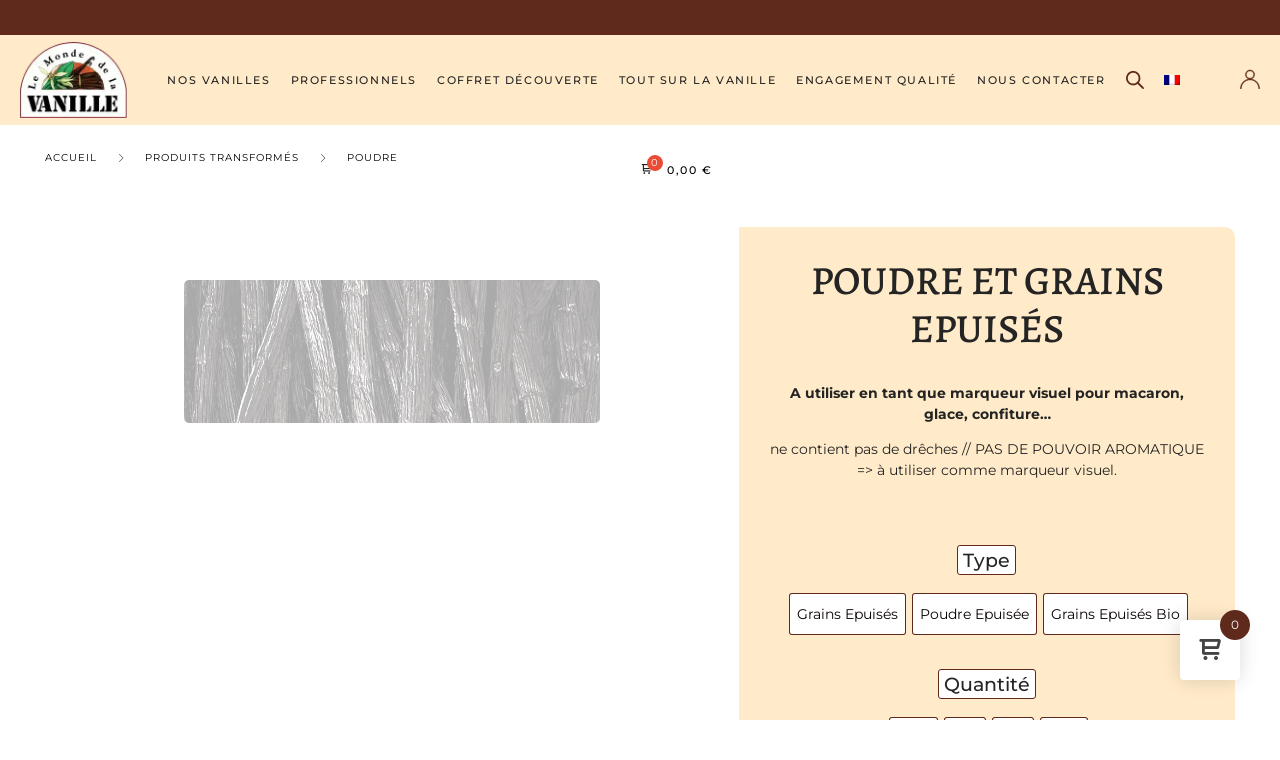

--- FILE ---
content_type: text/html; charset=UTF-8
request_url: https://mondevanille.com/produit/poudre-et-grain-epuises/
body_size: 164880
content:
<!DOCTYPE html>

<html dir="ltr" lang="fr-FR" prefix="og: https://ogp.me/ns#" class="no-js">

<head><meta charset="UTF-8"><script>if(navigator.userAgent.match(/MSIE|Internet Explorer/i)||navigator.userAgent.match(/Trident\/7\..*?rv:11/i)){var href=document.location.href;if(!href.match(/[?&]nowprocket/)){if(href.indexOf("?")==-1){if(href.indexOf("#")==-1){document.location.href=href+"?nowprocket=1"}else{document.location.href=href.replace("#","?nowprocket=1#")}}else{if(href.indexOf("#")==-1){document.location.href=href+"&nowprocket=1"}else{document.location.href=href.replace("#","&nowprocket=1#")}}}}</script><script>(()=>{class RocketLazyLoadScripts{constructor(){this.v="2.0.4",this.userEvents=["keydown","keyup","mousedown","mouseup","mousemove","mouseover","mouseout","touchmove","touchstart","touchend","touchcancel","wheel","click","dblclick","input"],this.attributeEvents=["onblur","onclick","oncontextmenu","ondblclick","onfocus","onmousedown","onmouseenter","onmouseleave","onmousemove","onmouseout","onmouseover","onmouseup","onmousewheel","onscroll","onsubmit"]}async t(){this.i(),this.o(),/iP(ad|hone)/.test(navigator.userAgent)&&this.h(),this.u(),this.l(this),this.m(),this.k(this),this.p(this),this._(),await Promise.all([this.R(),this.L()]),this.lastBreath=Date.now(),this.S(this),this.P(),this.D(),this.O(),this.M(),await this.C(this.delayedScripts.normal),await this.C(this.delayedScripts.defer),await this.C(this.delayedScripts.async),await this.T(),await this.F(),await this.j(),await this.A(),window.dispatchEvent(new Event("rocket-allScriptsLoaded")),this.everythingLoaded=!0,this.lastTouchEnd&&await new Promise(t=>setTimeout(t,500-Date.now()+this.lastTouchEnd)),this.I(),this.H(),this.U(),this.W()}i(){this.CSPIssue=sessionStorage.getItem("rocketCSPIssue"),document.addEventListener("securitypolicyviolation",t=>{this.CSPIssue||"script-src-elem"!==t.violatedDirective||"data"!==t.blockedURI||(this.CSPIssue=!0,sessionStorage.setItem("rocketCSPIssue",!0))},{isRocket:!0})}o(){window.addEventListener("pageshow",t=>{this.persisted=t.persisted,this.realWindowLoadedFired=!0},{isRocket:!0}),window.addEventListener("pagehide",()=>{this.onFirstUserAction=null},{isRocket:!0})}h(){let t;function e(e){t=e}window.addEventListener("touchstart",e,{isRocket:!0}),window.addEventListener("touchend",function i(o){o.changedTouches[0]&&t.changedTouches[0]&&Math.abs(o.changedTouches[0].pageX-t.changedTouches[0].pageX)<10&&Math.abs(o.changedTouches[0].pageY-t.changedTouches[0].pageY)<10&&o.timeStamp-t.timeStamp<200&&(window.removeEventListener("touchstart",e,{isRocket:!0}),window.removeEventListener("touchend",i,{isRocket:!0}),"INPUT"===o.target.tagName&&"text"===o.target.type||(o.target.dispatchEvent(new TouchEvent("touchend",{target:o.target,bubbles:!0})),o.target.dispatchEvent(new MouseEvent("mouseover",{target:o.target,bubbles:!0})),o.target.dispatchEvent(new PointerEvent("click",{target:o.target,bubbles:!0,cancelable:!0,detail:1,clientX:o.changedTouches[0].clientX,clientY:o.changedTouches[0].clientY})),event.preventDefault()))},{isRocket:!0})}q(t){this.userActionTriggered||("mousemove"!==t.type||this.firstMousemoveIgnored?"keyup"===t.type||"mouseover"===t.type||"mouseout"===t.type||(this.userActionTriggered=!0,this.onFirstUserAction&&this.onFirstUserAction()):this.firstMousemoveIgnored=!0),"click"===t.type&&t.preventDefault(),t.stopPropagation(),t.stopImmediatePropagation(),"touchstart"===this.lastEvent&&"touchend"===t.type&&(this.lastTouchEnd=Date.now()),"click"===t.type&&(this.lastTouchEnd=0),this.lastEvent=t.type,t.composedPath&&t.composedPath()[0].getRootNode()instanceof ShadowRoot&&(t.rocketTarget=t.composedPath()[0]),this.savedUserEvents.push(t)}u(){this.savedUserEvents=[],this.userEventHandler=this.q.bind(this),this.userEvents.forEach(t=>window.addEventListener(t,this.userEventHandler,{passive:!1,isRocket:!0})),document.addEventListener("visibilitychange",this.userEventHandler,{isRocket:!0})}U(){this.userEvents.forEach(t=>window.removeEventListener(t,this.userEventHandler,{passive:!1,isRocket:!0})),document.removeEventListener("visibilitychange",this.userEventHandler,{isRocket:!0}),this.savedUserEvents.forEach(t=>{(t.rocketTarget||t.target).dispatchEvent(new window[t.constructor.name](t.type,t))})}m(){const t="return false",e=Array.from(this.attributeEvents,t=>"data-rocket-"+t),i="["+this.attributeEvents.join("],[")+"]",o="[data-rocket-"+this.attributeEvents.join("],[data-rocket-")+"]",s=(e,i,o)=>{o&&o!==t&&(e.setAttribute("data-rocket-"+i,o),e["rocket"+i]=new Function("event",o),e.setAttribute(i,t))};new MutationObserver(t=>{for(const n of t)"attributes"===n.type&&(n.attributeName.startsWith("data-rocket-")||this.everythingLoaded?n.attributeName.startsWith("data-rocket-")&&this.everythingLoaded&&this.N(n.target,n.attributeName.substring(12)):s(n.target,n.attributeName,n.target.getAttribute(n.attributeName))),"childList"===n.type&&n.addedNodes.forEach(t=>{if(t.nodeType===Node.ELEMENT_NODE)if(this.everythingLoaded)for(const i of[t,...t.querySelectorAll(o)])for(const t of i.getAttributeNames())e.includes(t)&&this.N(i,t.substring(12));else for(const e of[t,...t.querySelectorAll(i)])for(const t of e.getAttributeNames())this.attributeEvents.includes(t)&&s(e,t,e.getAttribute(t))})}).observe(document,{subtree:!0,childList:!0,attributeFilter:[...this.attributeEvents,...e]})}I(){this.attributeEvents.forEach(t=>{document.querySelectorAll("[data-rocket-"+t+"]").forEach(e=>{this.N(e,t)})})}N(t,e){const i=t.getAttribute("data-rocket-"+e);i&&(t.setAttribute(e,i),t.removeAttribute("data-rocket-"+e))}k(t){Object.defineProperty(HTMLElement.prototype,"onclick",{get(){return this.rocketonclick||null},set(e){this.rocketonclick=e,this.setAttribute(t.everythingLoaded?"onclick":"data-rocket-onclick","this.rocketonclick(event)")}})}S(t){function e(e,i){let o=e[i];e[i]=null,Object.defineProperty(e,i,{get:()=>o,set(s){t.everythingLoaded?o=s:e["rocket"+i]=o=s}})}e(document,"onreadystatechange"),e(window,"onload"),e(window,"onpageshow");try{Object.defineProperty(document,"readyState",{get:()=>t.rocketReadyState,set(e){t.rocketReadyState=e},configurable:!0}),document.readyState="loading"}catch(t){console.log("WPRocket DJE readyState conflict, bypassing")}}l(t){this.originalAddEventListener=EventTarget.prototype.addEventListener,this.originalRemoveEventListener=EventTarget.prototype.removeEventListener,this.savedEventListeners=[],EventTarget.prototype.addEventListener=function(e,i,o){o&&o.isRocket||!t.B(e,this)&&!t.userEvents.includes(e)||t.B(e,this)&&!t.userActionTriggered||e.startsWith("rocket-")||t.everythingLoaded?t.originalAddEventListener.call(this,e,i,o):(t.savedEventListeners.push({target:this,remove:!1,type:e,func:i,options:o}),"mouseenter"!==e&&"mouseleave"!==e||t.originalAddEventListener.call(this,e,t.savedUserEvents.push,o))},EventTarget.prototype.removeEventListener=function(e,i,o){o&&o.isRocket||!t.B(e,this)&&!t.userEvents.includes(e)||t.B(e,this)&&!t.userActionTriggered||e.startsWith("rocket-")||t.everythingLoaded?t.originalRemoveEventListener.call(this,e,i,o):t.savedEventListeners.push({target:this,remove:!0,type:e,func:i,options:o})}}J(t,e){this.savedEventListeners=this.savedEventListeners.filter(i=>{let o=i.type,s=i.target||window;return e!==o||t!==s||(this.B(o,s)&&(i.type="rocket-"+o),this.$(i),!1)})}H(){EventTarget.prototype.addEventListener=this.originalAddEventListener,EventTarget.prototype.removeEventListener=this.originalRemoveEventListener,this.savedEventListeners.forEach(t=>this.$(t))}$(t){t.remove?this.originalRemoveEventListener.call(t.target,t.type,t.func,t.options):this.originalAddEventListener.call(t.target,t.type,t.func,t.options)}p(t){let e;function i(e){return t.everythingLoaded?e:e.split(" ").map(t=>"load"===t||t.startsWith("load.")?"rocket-jquery-load":t).join(" ")}function o(o){function s(e){const s=o.fn[e];o.fn[e]=o.fn.init.prototype[e]=function(){return this[0]===window&&t.userActionTriggered&&("string"==typeof arguments[0]||arguments[0]instanceof String?arguments[0]=i(arguments[0]):"object"==typeof arguments[0]&&Object.keys(arguments[0]).forEach(t=>{const e=arguments[0][t];delete arguments[0][t],arguments[0][i(t)]=e})),s.apply(this,arguments),this}}if(o&&o.fn&&!t.allJQueries.includes(o)){const e={DOMContentLoaded:[],"rocket-DOMContentLoaded":[]};for(const t in e)document.addEventListener(t,()=>{e[t].forEach(t=>t())},{isRocket:!0});o.fn.ready=o.fn.init.prototype.ready=function(i){function s(){parseInt(o.fn.jquery)>2?setTimeout(()=>i.bind(document)(o)):i.bind(document)(o)}return"function"==typeof i&&(t.realDomReadyFired?!t.userActionTriggered||t.fauxDomReadyFired?s():e["rocket-DOMContentLoaded"].push(s):e.DOMContentLoaded.push(s)),o([])},s("on"),s("one"),s("off"),t.allJQueries.push(o)}e=o}t.allJQueries=[],o(window.jQuery),Object.defineProperty(window,"jQuery",{get:()=>e,set(t){o(t)}})}P(){const t=new Map;document.write=document.writeln=function(e){const i=document.currentScript,o=document.createRange(),s=i.parentElement;let n=t.get(i);void 0===n&&(n=i.nextSibling,t.set(i,n));const c=document.createDocumentFragment();o.setStart(c,0),c.appendChild(o.createContextualFragment(e)),s.insertBefore(c,n)}}async R(){return new Promise(t=>{this.userActionTriggered?t():this.onFirstUserAction=t})}async L(){return new Promise(t=>{document.addEventListener("DOMContentLoaded",()=>{this.realDomReadyFired=!0,t()},{isRocket:!0})})}async j(){return this.realWindowLoadedFired?Promise.resolve():new Promise(t=>{window.addEventListener("load",t,{isRocket:!0})})}M(){this.pendingScripts=[];this.scriptsMutationObserver=new MutationObserver(t=>{for(const e of t)e.addedNodes.forEach(t=>{"SCRIPT"!==t.tagName||t.noModule||t.isWPRocket||this.pendingScripts.push({script:t,promise:new Promise(e=>{const i=()=>{const i=this.pendingScripts.findIndex(e=>e.script===t);i>=0&&this.pendingScripts.splice(i,1),e()};t.addEventListener("load",i,{isRocket:!0}),t.addEventListener("error",i,{isRocket:!0}),setTimeout(i,1e3)})})})}),this.scriptsMutationObserver.observe(document,{childList:!0,subtree:!0})}async F(){await this.X(),this.pendingScripts.length?(await this.pendingScripts[0].promise,await this.F()):this.scriptsMutationObserver.disconnect()}D(){this.delayedScripts={normal:[],async:[],defer:[]},document.querySelectorAll("script[type$=rocketlazyloadscript]").forEach(t=>{t.hasAttribute("data-rocket-src")?t.hasAttribute("async")&&!1!==t.async?this.delayedScripts.async.push(t):t.hasAttribute("defer")&&!1!==t.defer||"module"===t.getAttribute("data-rocket-type")?this.delayedScripts.defer.push(t):this.delayedScripts.normal.push(t):this.delayedScripts.normal.push(t)})}async _(){await this.L();let t=[];document.querySelectorAll("script[type$=rocketlazyloadscript][data-rocket-src]").forEach(e=>{let i=e.getAttribute("data-rocket-src");if(i&&!i.startsWith("data:")){i.startsWith("//")&&(i=location.protocol+i);try{const o=new URL(i).origin;o!==location.origin&&t.push({src:o,crossOrigin:e.crossOrigin||"module"===e.getAttribute("data-rocket-type")})}catch(t){}}}),t=[...new Map(t.map(t=>[JSON.stringify(t),t])).values()],this.Y(t,"preconnect")}async G(t){if(await this.K(),!0!==t.noModule||!("noModule"in HTMLScriptElement.prototype))return new Promise(e=>{let i;function o(){(i||t).setAttribute("data-rocket-status","executed"),e()}try{if(navigator.userAgent.includes("Firefox/")||""===navigator.vendor||this.CSPIssue)i=document.createElement("script"),[...t.attributes].forEach(t=>{let e=t.nodeName;"type"!==e&&("data-rocket-type"===e&&(e="type"),"data-rocket-src"===e&&(e="src"),i.setAttribute(e,t.nodeValue))}),t.text&&(i.text=t.text),t.nonce&&(i.nonce=t.nonce),i.hasAttribute("src")?(i.addEventListener("load",o,{isRocket:!0}),i.addEventListener("error",()=>{i.setAttribute("data-rocket-status","failed-network"),e()},{isRocket:!0}),setTimeout(()=>{i.isConnected||e()},1)):(i.text=t.text,o()),i.isWPRocket=!0,t.parentNode.replaceChild(i,t);else{const i=t.getAttribute("data-rocket-type"),s=t.getAttribute("data-rocket-src");i?(t.type=i,t.removeAttribute("data-rocket-type")):t.removeAttribute("type"),t.addEventListener("load",o,{isRocket:!0}),t.addEventListener("error",i=>{this.CSPIssue&&i.target.src.startsWith("data:")?(console.log("WPRocket: CSP fallback activated"),t.removeAttribute("src"),this.G(t).then(e)):(t.setAttribute("data-rocket-status","failed-network"),e())},{isRocket:!0}),s?(t.fetchPriority="high",t.removeAttribute("data-rocket-src"),t.src=s):t.src="data:text/javascript;base64,"+window.btoa(unescape(encodeURIComponent(t.text)))}}catch(i){t.setAttribute("data-rocket-status","failed-transform"),e()}});t.setAttribute("data-rocket-status","skipped")}async C(t){const e=t.shift();return e?(e.isConnected&&await this.G(e),this.C(t)):Promise.resolve()}O(){this.Y([...this.delayedScripts.normal,...this.delayedScripts.defer,...this.delayedScripts.async],"preload")}Y(t,e){this.trash=this.trash||[];let i=!0;var o=document.createDocumentFragment();t.forEach(t=>{const s=t.getAttribute&&t.getAttribute("data-rocket-src")||t.src;if(s&&!s.startsWith("data:")){const n=document.createElement("link");n.href=s,n.rel=e,"preconnect"!==e&&(n.as="script",n.fetchPriority=i?"high":"low"),t.getAttribute&&"module"===t.getAttribute("data-rocket-type")&&(n.crossOrigin=!0),t.crossOrigin&&(n.crossOrigin=t.crossOrigin),t.integrity&&(n.integrity=t.integrity),t.nonce&&(n.nonce=t.nonce),o.appendChild(n),this.trash.push(n),i=!1}}),document.head.appendChild(o)}W(){this.trash.forEach(t=>t.remove())}async T(){try{document.readyState="interactive"}catch(t){}this.fauxDomReadyFired=!0;try{await this.K(),this.J(document,"readystatechange"),document.dispatchEvent(new Event("rocket-readystatechange")),await this.K(),document.rocketonreadystatechange&&document.rocketonreadystatechange(),await this.K(),this.J(document,"DOMContentLoaded"),document.dispatchEvent(new Event("rocket-DOMContentLoaded")),await this.K(),this.J(window,"DOMContentLoaded"),window.dispatchEvent(new Event("rocket-DOMContentLoaded"))}catch(t){console.error(t)}}async A(){try{document.readyState="complete"}catch(t){}try{await this.K(),this.J(document,"readystatechange"),document.dispatchEvent(new Event("rocket-readystatechange")),await this.K(),document.rocketonreadystatechange&&document.rocketonreadystatechange(),await this.K(),this.J(window,"load"),window.dispatchEvent(new Event("rocket-load")),await this.K(),window.rocketonload&&window.rocketonload(),await this.K(),this.allJQueries.forEach(t=>t(window).trigger("rocket-jquery-load")),await this.K(),this.J(window,"pageshow");const t=new Event("rocket-pageshow");t.persisted=this.persisted,window.dispatchEvent(t),await this.K(),window.rocketonpageshow&&window.rocketonpageshow({persisted:this.persisted})}catch(t){console.error(t)}}async K(){Date.now()-this.lastBreath>45&&(await this.X(),this.lastBreath=Date.now())}async X(){return document.hidden?new Promise(t=>setTimeout(t)):new Promise(t=>requestAnimationFrame(t))}B(t,e){return e===document&&"readystatechange"===t||(e===document&&"DOMContentLoaded"===t||(e===window&&"DOMContentLoaded"===t||(e===window&&"load"===t||e===window&&"pageshow"===t)))}static run(){(new RocketLazyLoadScripts).t()}}RocketLazyLoadScripts.run()})();</script>
	
	<meta name="viewport" content="width=device-width, initial-scale=1" />
	<link rel="profile" href="https://gmpg.org/xfn/11" />
	<title>Poudre et Grains Epuisés - Le Monde de la Vanille</title>
<link data-rocket-prefetch href="https://pagead2.googlesyndication.com" rel="dns-prefetch">
<link data-rocket-prefetch href="https://www.googletagmanager.com" rel="dns-prefetch">
<link data-rocket-prefetch href="https://fonts.googleapis.com" rel="dns-prefetch">
<link data-rocket-prefetch href="https://platform.gelproximity.com" rel="dns-prefetch">
<link data-rocket-prefetch href="https://widgets.rr.skeepers.io" rel="dns-prefetch">
<link data-rocket-prefetch href="https://accounts.google.com" rel="dns-prefetch">
<link data-rocket-prefetch href="https://code.jquery.com" rel="dns-prefetch">
<link data-rocket-prefetch href="https://kit.fontawesome.com" rel="dns-prefetch">
<link data-rocket-prefetch href="https://capi-automation.s3.us-east-2.amazonaws.com" rel="dns-prefetch">
<link data-rocket-preload as="style" href="https://fonts.googleapis.com/css?family=Poppins%3A400%2C200%2C300%2C400%2C500%2C600%2C700%7CPoppins%3A600%2C400itatic%2C500%2C500itatic%2C700%2C700itatic%7CPlayfair%20Display%3A400%2C400itatic%2C500%2C500itatic%2C700%2C700itatic&#038;subset=latin&#038;display=swap" rel="preload">
<link href="https://fonts.googleapis.com/css?family=Poppins%3A400%2C200%2C300%2C400%2C500%2C600%2C700%7CPoppins%3A600%2C400itatic%2C500%2C500itatic%2C700%2C700itatic%7CPlayfair%20Display%3A400%2C400itatic%2C500%2C500itatic%2C700%2C700itatic&#038;subset=latin&#038;display=swap" media="print" onload="this.media=&#039;all&#039;" rel="stylesheet">
<style id="wpr-usedcss">img:is([sizes=auto i],[sizes^="auto," i]){contain-intrinsic-size:3000px 1500px}img.emoji{display:inline!important;border:none!important;box-shadow:none!important;height:1em!important;width:1em!important;margin:0 .07em!important;vertical-align:-.1em!important;background:0 0!important;padding:0!important}:where(.wp-block-button__link){border-radius:9999px;box-shadow:none;padding:calc(.667em + 2px) calc(1.333em + 2px);text-decoration:none}:root :where(.wp-block-button .wp-block-button__link.is-style-outline),:root :where(.wp-block-button.is-style-outline>.wp-block-button__link){border:2px solid;padding:.667em 1.333em}:root :where(.wp-block-button .wp-block-button__link.is-style-outline:not(.has-text-color)),:root :where(.wp-block-button.is-style-outline>.wp-block-button__link:not(.has-text-color)){color:currentColor}:root :where(.wp-block-button .wp-block-button__link.is-style-outline:not(.has-background)),:root :where(.wp-block-button.is-style-outline>.wp-block-button__link:not(.has-background)){background-color:initial;background-image:none}:where(.wp-block-calendar table:not(.has-background) th){background:#ddd}:where(.wp-block-columns){margin-bottom:1.75em}:where(.wp-block-columns.has-background){padding:1.25em 2.375em}:where(.wp-block-post-comments input[type=submit]){border:none}:where(.wp-block-cover-image:not(.has-text-color)),:where(.wp-block-cover:not(.has-text-color)){color:#fff}:where(.wp-block-cover-image.is-light:not(.has-text-color)),:where(.wp-block-cover.is-light:not(.has-text-color)){color:#000}:root :where(.wp-block-cover h1:not(.has-text-color)),:root :where(.wp-block-cover h2:not(.has-text-color)),:root :where(.wp-block-cover h3:not(.has-text-color)),:root :where(.wp-block-cover h4:not(.has-text-color)),:root :where(.wp-block-cover h5:not(.has-text-color)),:root :where(.wp-block-cover h6:not(.has-text-color)),:root :where(.wp-block-cover p:not(.has-text-color)){color:inherit}:where(.wp-block-file){margin-bottom:1.5em}:where(.wp-block-file__button){border-radius:2em;display:inline-block;padding:.5em 1em}:where(.wp-block-file__button):where(a):active,:where(.wp-block-file__button):where(a):focus,:where(.wp-block-file__button):where(a):hover,:where(.wp-block-file__button):where(a):visited{box-shadow:none;color:#fff;opacity:.85;text-decoration:none}:where(.wp-block-form-input__input){font-size:1em;margin-bottom:.5em;padding:0 .5em}:where(.wp-block-form-input__input)[type=date],:where(.wp-block-form-input__input)[type=datetime-local],:where(.wp-block-form-input__input)[type=datetime],:where(.wp-block-form-input__input)[type=email],:where(.wp-block-form-input__input)[type=month],:where(.wp-block-form-input__input)[type=number],:where(.wp-block-form-input__input)[type=password],:where(.wp-block-form-input__input)[type=search],:where(.wp-block-form-input__input)[type=tel],:where(.wp-block-form-input__input)[type=text],:where(.wp-block-form-input__input)[type=time],:where(.wp-block-form-input__input)[type=url],:where(.wp-block-form-input__input)[type=week]{border-style:solid;border-width:1px;line-height:2;min-height:2em}:where(.wp-block-group.wp-block-group-is-layout-constrained){position:relative}:root :where(.wp-block-image.is-style-rounded img,.wp-block-image .is-style-rounded img){border-radius:9999px}:where(.wp-block-latest-comments:not([style*=line-height] .wp-block-latest-comments__comment)){line-height:1.1}:where(.wp-block-latest-comments:not([style*=line-height] .wp-block-latest-comments__comment-excerpt p)){line-height:1.8}:root :where(.wp-block-latest-posts.is-grid){padding:0}:root :where(.wp-block-latest-posts.wp-block-latest-posts__list){padding-left:0}ul{box-sizing:border-box}:root :where(.wp-block-list.has-background){padding:1.25em 2.375em}:where(.wp-block-navigation.has-background .wp-block-navigation-item a:not(.wp-element-button)),:where(.wp-block-navigation.has-background .wp-block-navigation-submenu a:not(.wp-element-button)){padding:.5em 1em}:where(.wp-block-navigation .wp-block-navigation__submenu-container .wp-block-navigation-item a:not(.wp-element-button)),:where(.wp-block-navigation .wp-block-navigation__submenu-container .wp-block-navigation-submenu a:not(.wp-element-button)),:where(.wp-block-navigation .wp-block-navigation__submenu-container .wp-block-navigation-submenu button.wp-block-navigation-item__content),:where(.wp-block-navigation .wp-block-navigation__submenu-container .wp-block-pages-list__item button.wp-block-navigation-item__content){padding:.5em 1em}:root :where(p.has-background){padding:1.25em 2.375em}:where(p.has-text-color:not(.has-link-color)) a{color:inherit}:where(.wp-block-post-comments-form input:not([type=submit])),:where(.wp-block-post-comments-form textarea){border:1px solid #949494;font-family:inherit;font-size:1em}:where(.wp-block-post-comments-form input:where(:not([type=submit]):not([type=checkbox]))),:where(.wp-block-post-comments-form textarea){padding:calc(.667em + 2px)}:where(.wp-block-post-excerpt){box-sizing:border-box;margin-bottom:var(--wp--style--block-gap);margin-top:var(--wp--style--block-gap)}:where(.wp-block-preformatted.has-background){padding:1.25em 2.375em}:where(.wp-block-search__button){border:1px solid #ccc;padding:6px 10px}:where(.wp-block-search__input){appearance:none;border:1px solid #949494;flex-grow:1;font-family:inherit;font-size:inherit;font-style:inherit;font-weight:inherit;letter-spacing:inherit;line-height:inherit;margin-left:0;margin-right:0;min-width:3rem;padding:8px;text-decoration:unset!important;text-transform:inherit}:where(.wp-block-search__button-inside .wp-block-search__inside-wrapper){background-color:#fff;border:1px solid #949494;box-sizing:border-box;padding:4px}:where(.wp-block-search__button-inside .wp-block-search__inside-wrapper) .wp-block-search__input{border:none;border-radius:0;padding:0 4px}:where(.wp-block-search__button-inside .wp-block-search__inside-wrapper) .wp-block-search__input:focus{outline:0}:where(.wp-block-search__button-inside .wp-block-search__inside-wrapper) :where(.wp-block-search__button){padding:4px 8px}:root :where(.wp-block-separator.is-style-dots){height:auto;line-height:1;text-align:center}:root :where(.wp-block-separator.is-style-dots):before{color:currentColor;content:"···";font-family:serif;font-size:1.5em;letter-spacing:2em;padding-left:2em}:root :where(.wp-block-site-logo.is-style-rounded){border-radius:9999px}:where(.wp-block-social-links:not(.is-style-logos-only)) .wp-social-link{background-color:#f0f0f0;color:#444}:where(.wp-block-social-links:not(.is-style-logos-only)) .wp-social-link-amazon{background-color:#f90;color:#fff}:where(.wp-block-social-links:not(.is-style-logos-only)) .wp-social-link-bandcamp{background-color:#1ea0c3;color:#fff}:where(.wp-block-social-links:not(.is-style-logos-only)) .wp-social-link-behance{background-color:#0757fe;color:#fff}:where(.wp-block-social-links:not(.is-style-logos-only)) .wp-social-link-bluesky{background-color:#0a7aff;color:#fff}:where(.wp-block-social-links:not(.is-style-logos-only)) .wp-social-link-codepen{background-color:#1e1f26;color:#fff}:where(.wp-block-social-links:not(.is-style-logos-only)) .wp-social-link-deviantart{background-color:#02e49b;color:#fff}:where(.wp-block-social-links:not(.is-style-logos-only)) .wp-social-link-discord{background-color:#5865f2;color:#fff}:where(.wp-block-social-links:not(.is-style-logos-only)) .wp-social-link-dribbble{background-color:#e94c89;color:#fff}:where(.wp-block-social-links:not(.is-style-logos-only)) .wp-social-link-dropbox{background-color:#4280ff;color:#fff}:where(.wp-block-social-links:not(.is-style-logos-only)) .wp-social-link-etsy{background-color:#f45800;color:#fff}:where(.wp-block-social-links:not(.is-style-logos-only)) .wp-social-link-facebook{background-color:#0866ff;color:#fff}:where(.wp-block-social-links:not(.is-style-logos-only)) .wp-social-link-fivehundredpx{background-color:#000;color:#fff}:where(.wp-block-social-links:not(.is-style-logos-only)) .wp-social-link-flickr{background-color:#0461dd;color:#fff}:where(.wp-block-social-links:not(.is-style-logos-only)) .wp-social-link-foursquare{background-color:#e65678;color:#fff}:where(.wp-block-social-links:not(.is-style-logos-only)) .wp-social-link-github{background-color:#24292d;color:#fff}:where(.wp-block-social-links:not(.is-style-logos-only)) .wp-social-link-goodreads{background-color:#eceadd;color:#382110}:where(.wp-block-social-links:not(.is-style-logos-only)) .wp-social-link-google{background-color:#ea4434;color:#fff}:where(.wp-block-social-links:not(.is-style-logos-only)) .wp-social-link-gravatar{background-color:#1d4fc4;color:#fff}:where(.wp-block-social-links:not(.is-style-logos-only)) .wp-social-link-instagram{background-color:#f00075;color:#fff}:where(.wp-block-social-links:not(.is-style-logos-only)) .wp-social-link-lastfm{background-color:#e21b24;color:#fff}:where(.wp-block-social-links:not(.is-style-logos-only)) .wp-social-link-linkedin{background-color:#0d66c2;color:#fff}:where(.wp-block-social-links:not(.is-style-logos-only)) .wp-social-link-mastodon{background-color:#3288d4;color:#fff}:where(.wp-block-social-links:not(.is-style-logos-only)) .wp-social-link-medium{background-color:#000;color:#fff}:where(.wp-block-social-links:not(.is-style-logos-only)) .wp-social-link-meetup{background-color:#f6405f;color:#fff}:where(.wp-block-social-links:not(.is-style-logos-only)) .wp-social-link-patreon{background-color:#000;color:#fff}:where(.wp-block-social-links:not(.is-style-logos-only)) .wp-social-link-pinterest{background-color:#e60122;color:#fff}:where(.wp-block-social-links:not(.is-style-logos-only)) .wp-social-link-pocket{background-color:#ef4155;color:#fff}:where(.wp-block-social-links:not(.is-style-logos-only)) .wp-social-link-reddit{background-color:#ff4500;color:#fff}:where(.wp-block-social-links:not(.is-style-logos-only)) .wp-social-link-skype{background-color:#0478d7;color:#fff}:where(.wp-block-social-links:not(.is-style-logos-only)) .wp-social-link-snapchat{background-color:#fefc00;color:#fff;stroke:#000}:where(.wp-block-social-links:not(.is-style-logos-only)) .wp-social-link-soundcloud{background-color:#ff5600;color:#fff}:where(.wp-block-social-links:not(.is-style-logos-only)) .wp-social-link-spotify{background-color:#1bd760;color:#fff}:where(.wp-block-social-links:not(.is-style-logos-only)) .wp-social-link-telegram{background-color:#2aabee;color:#fff}:where(.wp-block-social-links:not(.is-style-logos-only)) .wp-social-link-threads{background-color:#000;color:#fff}:where(.wp-block-social-links:not(.is-style-logos-only)) .wp-social-link-tiktok{background-color:#000;color:#fff}:where(.wp-block-social-links:not(.is-style-logos-only)) .wp-social-link-tumblr{background-color:#011835;color:#fff}:where(.wp-block-social-links:not(.is-style-logos-only)) .wp-social-link-twitch{background-color:#6440a4;color:#fff}:where(.wp-block-social-links:not(.is-style-logos-only)) .wp-social-link-twitter{background-color:#1da1f2;color:#fff}:where(.wp-block-social-links:not(.is-style-logos-only)) .wp-social-link-vimeo{background-color:#1eb7ea;color:#fff}:where(.wp-block-social-links:not(.is-style-logos-only)) .wp-social-link-vk{background-color:#4680c2;color:#fff}:where(.wp-block-social-links:not(.is-style-logos-only)) .wp-social-link-wordpress{background-color:#3499cd;color:#fff}:where(.wp-block-social-links:not(.is-style-logos-only)) .wp-social-link-whatsapp{background-color:#25d366;color:#fff}:where(.wp-block-social-links:not(.is-style-logos-only)) .wp-social-link-x{background-color:#000;color:#fff}:where(.wp-block-social-links:not(.is-style-logos-only)) .wp-social-link-yelp{background-color:#d32422;color:#fff}:where(.wp-block-social-links:not(.is-style-logos-only)) .wp-social-link-youtube{background-color:red;color:#fff}:where(.wp-block-social-links.is-style-logos-only) .wp-social-link{background:0 0}:where(.wp-block-social-links.is-style-logos-only) .wp-social-link svg{height:1.25em;width:1.25em}:where(.wp-block-social-links.is-style-logos-only) .wp-social-link-amazon{color:#f90}:where(.wp-block-social-links.is-style-logos-only) .wp-social-link-bandcamp{color:#1ea0c3}:where(.wp-block-social-links.is-style-logos-only) .wp-social-link-behance{color:#0757fe}:where(.wp-block-social-links.is-style-logos-only) .wp-social-link-bluesky{color:#0a7aff}:where(.wp-block-social-links.is-style-logos-only) .wp-social-link-codepen{color:#1e1f26}:where(.wp-block-social-links.is-style-logos-only) .wp-social-link-deviantart{color:#02e49b}:where(.wp-block-social-links.is-style-logos-only) .wp-social-link-discord{color:#5865f2}:where(.wp-block-social-links.is-style-logos-only) .wp-social-link-dribbble{color:#e94c89}:where(.wp-block-social-links.is-style-logos-only) .wp-social-link-dropbox{color:#4280ff}:where(.wp-block-social-links.is-style-logos-only) .wp-social-link-etsy{color:#f45800}:where(.wp-block-social-links.is-style-logos-only) .wp-social-link-facebook{color:#0866ff}:where(.wp-block-social-links.is-style-logos-only) .wp-social-link-fivehundredpx{color:#000}:where(.wp-block-social-links.is-style-logos-only) .wp-social-link-flickr{color:#0461dd}:where(.wp-block-social-links.is-style-logos-only) .wp-social-link-foursquare{color:#e65678}:where(.wp-block-social-links.is-style-logos-only) .wp-social-link-github{color:#24292d}:where(.wp-block-social-links.is-style-logos-only) .wp-social-link-goodreads{color:#382110}:where(.wp-block-social-links.is-style-logos-only) .wp-social-link-google{color:#ea4434}:where(.wp-block-social-links.is-style-logos-only) .wp-social-link-gravatar{color:#1d4fc4}:where(.wp-block-social-links.is-style-logos-only) .wp-social-link-instagram{color:#f00075}:where(.wp-block-social-links.is-style-logos-only) .wp-social-link-lastfm{color:#e21b24}:where(.wp-block-social-links.is-style-logos-only) .wp-social-link-linkedin{color:#0d66c2}:where(.wp-block-social-links.is-style-logos-only) .wp-social-link-mastodon{color:#3288d4}:where(.wp-block-social-links.is-style-logos-only) .wp-social-link-medium{color:#000}:where(.wp-block-social-links.is-style-logos-only) .wp-social-link-meetup{color:#f6405f}:where(.wp-block-social-links.is-style-logos-only) .wp-social-link-patreon{color:#000}:where(.wp-block-social-links.is-style-logos-only) .wp-social-link-pinterest{color:#e60122}:where(.wp-block-social-links.is-style-logos-only) .wp-social-link-pocket{color:#ef4155}:where(.wp-block-social-links.is-style-logos-only) .wp-social-link-reddit{color:#ff4500}:where(.wp-block-social-links.is-style-logos-only) .wp-social-link-skype{color:#0478d7}:where(.wp-block-social-links.is-style-logos-only) .wp-social-link-snapchat{color:#fff;stroke:#000}:where(.wp-block-social-links.is-style-logos-only) .wp-social-link-soundcloud{color:#ff5600}:where(.wp-block-social-links.is-style-logos-only) .wp-social-link-spotify{color:#1bd760}:where(.wp-block-social-links.is-style-logos-only) .wp-social-link-telegram{color:#2aabee}:where(.wp-block-social-links.is-style-logos-only) .wp-social-link-threads{color:#000}:where(.wp-block-social-links.is-style-logos-only) .wp-social-link-tiktok{color:#000}:where(.wp-block-social-links.is-style-logos-only) .wp-social-link-tumblr{color:#011835}:where(.wp-block-social-links.is-style-logos-only) .wp-social-link-twitch{color:#6440a4}:where(.wp-block-social-links.is-style-logos-only) .wp-social-link-twitter{color:#1da1f2}:where(.wp-block-social-links.is-style-logos-only) .wp-social-link-vimeo{color:#1eb7ea}:where(.wp-block-social-links.is-style-logos-only) .wp-social-link-vk{color:#4680c2}:where(.wp-block-social-links.is-style-logos-only) .wp-social-link-whatsapp{color:#25d366}:where(.wp-block-social-links.is-style-logos-only) .wp-social-link-wordpress{color:#3499cd}:where(.wp-block-social-links.is-style-logos-only) .wp-social-link-x{color:#000}:where(.wp-block-social-links.is-style-logos-only) .wp-social-link-yelp{color:#d32422}:where(.wp-block-social-links.is-style-logos-only) .wp-social-link-youtube{color:red}:root :where(.wp-block-social-links .wp-social-link a){padding:.25em}:root :where(.wp-block-social-links.is-style-logos-only .wp-social-link a){padding:0}:root :where(.wp-block-social-links.is-style-pill-shape .wp-social-link a){padding-left:.6666666667em;padding-right:.6666666667em}:root :where(.wp-block-tag-cloud.is-style-outline){display:flex;flex-wrap:wrap;gap:1ch}:root :where(.wp-block-tag-cloud.is-style-outline a){border:1px solid;font-size:unset!important;margin-right:0;padding:1ch 2ch;text-decoration:none!important}:root :where(.wp-block-table-of-contents){box-sizing:border-box}:where(.wp-block-term-description){box-sizing:border-box;margin-bottom:var(--wp--style--block-gap);margin-top:var(--wp--style--block-gap)}:where(pre.wp-block-verse){font-family:inherit}:root{--wp-block-synced-color:#7a00df;--wp-block-synced-color--rgb:122,0,223;--wp-bound-block-color:var(--wp-block-synced-color);--wp-editor-canvas-background:#ddd;--wp-admin-theme-color:#007cba;--wp-admin-theme-color--rgb:0,124,186;--wp-admin-theme-color-darker-10:#006ba1;--wp-admin-theme-color-darker-10--rgb:0,107,160.5;--wp-admin-theme-color-darker-20:#005a87;--wp-admin-theme-color-darker-20--rgb:0,90,135;--wp-admin-border-width-focus:2px}@media (min-resolution:192dpi){:root{--wp-admin-border-width-focus:1.5px}}:root{--wp--preset--font-size--normal:16px;--wp--preset--font-size--huge:42px}.screen-reader-text{border:0;clip-path:inset(50%);height:1px;margin:-1px;overflow:hidden;padding:0;position:absolute;width:1px;word-wrap:normal!important}.screen-reader-text:focus{background-color:#ddd;clip-path:none;color:#444;display:block;font-size:1em;height:auto;left:5px;line-height:normal;padding:15px 23px 14px;text-decoration:none;top:5px;width:auto;z-index:100000}html :where(.has-border-color){border-style:solid}html :where([style*=border-top-color]){border-top-style:solid}html :where([style*=border-right-color]){border-right-style:solid}html :where([style*=border-bottom-color]){border-bottom-style:solid}html :where([style*=border-left-color]){border-left-style:solid}html :where([style*=border-width]){border-style:solid}html :where([style*=border-top-width]){border-top-style:solid}html :where([style*=border-right-width]){border-right-style:solid}html :where([style*=border-bottom-width]){border-bottom-style:solid}html :where([style*=border-left-width]){border-left-style:solid}html :where(img[class*=wp-image-]){height:auto;max-width:100%}:where(figure){margin:0 0 1em}html :where(.is-position-sticky){--wp-admin--admin-bar--position-offset:var(--wp-admin--admin-bar--height,0px)}@media screen and (max-width:600px){html :where(.is-position-sticky){--wp-admin--admin-bar--position-offset:0px}}:root{--wp--preset--aspect-ratio--square:1;--wp--preset--aspect-ratio--4-3:4/3;--wp--preset--aspect-ratio--3-4:3/4;--wp--preset--aspect-ratio--3-2:3/2;--wp--preset--aspect-ratio--2-3:2/3;--wp--preset--aspect-ratio--16-9:16/9;--wp--preset--aspect-ratio--9-16:9/16;--wp--preset--color--black:#000000;--wp--preset--color--cyan-bluish-gray:#abb8c3;--wp--preset--color--white:#ffffff;--wp--preset--color--pale-pink:#f78da7;--wp--preset--color--vivid-red:#cf2e2e;--wp--preset--color--luminous-vivid-orange:#ff6900;--wp--preset--color--luminous-vivid-amber:#fcb900;--wp--preset--color--light-green-cyan:#7bdcb5;--wp--preset--color--vivid-green-cyan:#00d084;--wp--preset--color--pale-cyan-blue:#8ed1fc;--wp--preset--color--vivid-cyan-blue:#0693e3;--wp--preset--color--vivid-purple:#9b51e0;--wp--preset--gradient--vivid-cyan-blue-to-vivid-purple:linear-gradient(135deg,rgb(6, 147, 227) 0%,rgb(155, 81, 224) 100%);--wp--preset--gradient--light-green-cyan-to-vivid-green-cyan:linear-gradient(135deg,rgb(122, 220, 180) 0%,rgb(0, 208, 130) 100%);--wp--preset--gradient--luminous-vivid-amber-to-luminous-vivid-orange:linear-gradient(135deg,rgb(252, 185, 0) 0%,rgb(255, 105, 0) 100%);--wp--preset--gradient--luminous-vivid-orange-to-vivid-red:linear-gradient(135deg,rgb(255, 105, 0) 0%,rgb(207, 46, 46) 100%);--wp--preset--gradient--very-light-gray-to-cyan-bluish-gray:linear-gradient(135deg,rgb(238, 238, 238) 0%,rgb(169, 184, 195) 100%);--wp--preset--gradient--cool-to-warm-spectrum:linear-gradient(135deg,rgb(74, 234, 220) 0%,rgb(151, 120, 209) 20%,rgb(207, 42, 186) 40%,rgb(238, 44, 130) 60%,rgb(251, 105, 98) 80%,rgb(254, 248, 76) 100%);--wp--preset--gradient--blush-light-purple:linear-gradient(135deg,rgb(255, 206, 236) 0%,rgb(152, 150, 240) 100%);--wp--preset--gradient--blush-bordeaux:linear-gradient(135deg,rgb(254, 205, 165) 0%,rgb(254, 45, 45) 50%,rgb(107, 0, 62) 100%);--wp--preset--gradient--luminous-dusk:linear-gradient(135deg,rgb(255, 203, 112) 0%,rgb(199, 81, 192) 50%,rgb(65, 88, 208) 100%);--wp--preset--gradient--pale-ocean:linear-gradient(135deg,rgb(255, 245, 203) 0%,rgb(182, 227, 212) 50%,rgb(51, 167, 181) 100%);--wp--preset--gradient--electric-grass:linear-gradient(135deg,rgb(202, 248, 128) 0%,rgb(113, 206, 126) 100%);--wp--preset--gradient--midnight:linear-gradient(135deg,rgb(2, 3, 129) 0%,rgb(40, 116, 252) 100%);--wp--preset--font-size--small:13px;--wp--preset--font-size--medium:20px;--wp--preset--font-size--large:36px;--wp--preset--font-size--x-large:42px;--wp--preset--spacing--20:0.44rem;--wp--preset--spacing--30:0.67rem;--wp--preset--spacing--40:1rem;--wp--preset--spacing--50:1.5rem;--wp--preset--spacing--60:2.25rem;--wp--preset--spacing--70:3.38rem;--wp--preset--spacing--80:5.06rem;--wp--preset--shadow--natural:6px 6px 9px rgba(0, 0, 0, .2);--wp--preset--shadow--deep:12px 12px 50px rgba(0, 0, 0, .4);--wp--preset--shadow--sharp:6px 6px 0px rgba(0, 0, 0, .2);--wp--preset--shadow--outlined:6px 6px 0px -3px rgb(255, 255, 255),6px 6px rgb(0, 0, 0);--wp--preset--shadow--crisp:6px 6px 0px rgb(0, 0, 0)}:where(.is-layout-flex){gap:.5em}:where(.is-layout-grid){gap:.5em}:where(.wp-block-post-template.is-layout-flex){gap:1.25em}:where(.wp-block-post-template.is-layout-grid){gap:1.25em}:where(.wp-block-term-template.is-layout-flex){gap:1.25em}:where(.wp-block-term-template.is-layout-grid){gap:1.25em}:where(.wp-block-columns.is-layout-flex){gap:2em}:where(.wp-block-columns.is-layout-grid){gap:2em}:root :where(.wp-block-pullquote){font-size:1.5em;line-height:1.6}html.is-reveal-open #wpadminbar{position:fixed}.woocommerce img.pswp__img,.woocommerce-page img.pswp__img{max-width:none}button.pswp__button{box-shadow:none!important;background-image:url(https://mondevanille.com/wp-content/plugins/woocommerce/assets/css/photoswipe/default-skin/default-skin.png)!important}button.pswp__button,button.pswp__button--arrow--left::before,button.pswp__button--arrow--right::before,button.pswp__button:hover{background-color:transparent!important}button.pswp__button--arrow--left,button.pswp__button--arrow--left:hover,button.pswp__button--arrow--right,button.pswp__button--arrow--right:hover{background-image:none!important}button.pswp__button--close:hover{background-position:0 -44px}button.pswp__button--zoom:hover{background-position:-88px 0}.pswp{display:none;position:absolute;width:100%;height:100%;left:0;top:0;overflow:hidden;-ms-touch-action:none;touch-action:none;z-index:1500;-webkit-text-size-adjust:100%;-webkit-backface-visibility:hidden;outline:0}.pswp *{-webkit-box-sizing:border-box;box-sizing:border-box}.pswp img{max-width:none}.pswp--animate_opacity{opacity:.001;will-change:opacity;-webkit-transition:opacity 333ms cubic-bezier(.4,0,.22,1);transition:opacity 333ms cubic-bezier(.4,0,.22,1)}.pswp--open{display:block}.pswp--zoom-allowed .pswp__img{cursor:-webkit-zoom-in;cursor:-moz-zoom-in;cursor:zoom-in}.pswp--zoomed-in .pswp__img{cursor:-webkit-grab;cursor:-moz-grab;cursor:grab}.pswp--dragging .pswp__img{cursor:-webkit-grabbing;cursor:-moz-grabbing;cursor:grabbing}.pswp__bg{position:absolute;left:0;top:0;width:100%;height:100%;background:#000;opacity:0;-webkit-transform:translateZ(0);transform:translateZ(0);-webkit-backface-visibility:hidden;will-change:opacity}.pswp__scroll-wrap{position:absolute;left:0;top:0;width:100%;height:100%;overflow:hidden}.pswp__container,.pswp__zoom-wrap{-ms-touch-action:none;touch-action:none;position:absolute;left:0;right:0;top:0;bottom:0}.pswp__container,.pswp__img{-webkit-user-select:none;-moz-user-select:none;-ms-user-select:none;user-select:none;-webkit-tap-highlight-color:transparent;-webkit-touch-callout:none}.pswp__zoom-wrap{position:absolute;width:100%;-webkit-transform-origin:left top;-ms-transform-origin:left top;transform-origin:left top;-webkit-transition:-webkit-transform 333ms cubic-bezier(.4,0,.22,1);transition:transform 333ms cubic-bezier(.4,0,.22,1)}.pswp__bg{will-change:opacity;-webkit-transition:opacity 333ms cubic-bezier(.4,0,.22,1);transition:opacity 333ms cubic-bezier(.4,0,.22,1)}.pswp--animated-in .pswp__bg,.pswp--animated-in .pswp__zoom-wrap{-webkit-transition:none;transition:none}.pswp__container,.pswp__zoom-wrap{-webkit-backface-visibility:hidden}.pswp__item{position:absolute;left:0;right:0;top:0;bottom:0;overflow:hidden}.pswp__img{position:absolute;width:auto;height:auto;top:0;left:0}.pswp__img--placeholder{-webkit-backface-visibility:hidden}.pswp__img--placeholder--blank{background:#222}.pswp--ie .pswp__img{width:100%!important;height:auto!important;left:0;top:0}.pswp__error-msg{position:absolute;left:0;top:50%;width:100%;text-align:center;font-size:14px;line-height:16px;margin-top:-8px;color:#ccc}.pswp__error-msg a{color:#ccc;text-decoration:underline}.pswp__button{width:44px;height:44px;position:relative;background:0 0;cursor:pointer;overflow:visible;-webkit-appearance:none;display:block;border:0;padding:0;margin:0;float:left;opacity:.75;-webkit-transition:opacity .2s;transition:opacity .2s;-webkit-box-shadow:none;box-shadow:none}.pswp__button:focus,.pswp__button:hover{opacity:1}.pswp__button:active{outline:0;opacity:.9}.pswp__button::-moz-focus-inner{padding:0;border:0}.pswp__ui--over-close .pswp__button--close{opacity:1}.pswp__button,.pswp__button--arrow--left:before,.pswp__button--arrow--right:before{background:url(https://mondevanille.com/wp-content/plugins/woocommerce/assets/css/photoswipe/default-skin/default-skin.png) no-repeat;background-size:264px 88px;width:44px;height:44px}@media (-webkit-min-device-pixel-ratio:1.1),(-webkit-min-device-pixel-ratio:1.09375),(min-resolution:105dpi),(min-resolution:1.1dppx){.pswp--svg .pswp__button,.pswp--svg .pswp__button--arrow--left:before,.pswp--svg .pswp__button--arrow--right:before{background-image:url(https://mondevanille.com/wp-content/plugins/woocommerce/assets/css/photoswipe/default-skin/default-skin.svg)}.pswp--svg .pswp__button--arrow--left,.pswp--svg .pswp__button--arrow--right{background:0 0}}.pswp__button--close{background-position:0 -44px}.pswp__button--share{background-position:-44px -44px}.pswp__button--fs{display:none}.pswp--supports-fs .pswp__button--fs{display:block}.pswp--fs .pswp__button--fs{background-position:-44px 0}.pswp__button--zoom{display:none;background-position:-88px 0}.pswp--zoom-allowed .pswp__button--zoom{display:block}.pswp--zoomed-in .pswp__button--zoom{background-position:-132px 0}.pswp--touch .pswp__button--arrow--left,.pswp--touch .pswp__button--arrow--right{visibility:hidden}.pswp__button--arrow--left,.pswp__button--arrow--right{background:0 0;top:50%;margin-top:-50px;width:70px;height:100px;position:absolute}.pswp__button--arrow--left{left:0}.pswp__button--arrow--right{right:0}.pswp__button--arrow--left:before,.pswp__button--arrow--right:before{content:'';top:35px;background-color:rgba(0,0,0,.3);height:30px;width:32px;position:absolute}.pswp__button--arrow--left:before{left:6px;background-position:-138px -44px}.pswp__button--arrow--right:before{right:6px;background-position:-94px -44px}.pswp__counter,.pswp__share-modal{-webkit-user-select:none;-moz-user-select:none;-ms-user-select:none;user-select:none}.pswp__share-modal{display:block;background:rgba(0,0,0,.5);width:100%;height:100%;top:0;left:0;padding:10px;position:absolute;z-index:1600;opacity:0;-webkit-transition:opacity .25s ease-out;transition:opacity .25s ease-out;-webkit-backface-visibility:hidden;will-change:opacity}.pswp__share-modal--hidden{display:none}.pswp__share-tooltip{z-index:1620;position:absolute;background:#fff;top:56px;border-radius:2px;display:block;width:auto;right:44px;-webkit-box-shadow:0 2px 5px rgba(0,0,0,.25);box-shadow:0 2px 5px rgba(0,0,0,.25);-webkit-transform:translateY(6px);-ms-transform:translateY(6px);transform:translateY(6px);-webkit-transition:-webkit-transform .25s;transition:transform .25s;-webkit-backface-visibility:hidden;will-change:transform}.pswp__share-tooltip a{display:block;padding:8px 12px;color:#000;text-decoration:none;font-size:14px;line-height:18px}.pswp__share-tooltip a:hover{text-decoration:none;color:#000}.pswp__share-tooltip a:first-child{border-radius:2px 2px 0 0}.pswp__share-tooltip a:last-child{border-radius:0 0 2px 2px}.pswp__share-modal--fade-in{opacity:1}.pswp__share-modal--fade-in .pswp__share-tooltip{-webkit-transform:translateY(0);-ms-transform:translateY(0);transform:translateY(0)}.pswp--touch .pswp__share-tooltip a{padding:16px 12px}.pswp__counter{position:relative;left:0;top:0;height:44px;font-size:13px;line-height:44px;color:#fff;opacity:.75;padding:0 10px;margin-inline-end:auto}.pswp__caption{position:absolute;left:0;bottom:0;width:100%;min-height:44px}.pswp__caption small{font-size:11px;color:#bbb}.pswp__caption__center{text-align:left;max-width:420px;margin:0 auto;font-size:13px;padding:10px;line-height:20px;color:#ccc}.pswp__caption--empty{display:none}.pswp__caption--fake{visibility:hidden}.pswp__preloader{width:44px;height:44px;position:absolute;top:0;left:50%;margin-left:-22px;opacity:0;-webkit-transition:opacity .25s ease-out;transition:opacity .25s ease-out;will-change:opacity;direction:ltr}.pswp__preloader__icn{width:20px;height:20px;margin:12px}.pswp__preloader--active{opacity:1}.pswp__preloader--active .pswp__preloader__icn{background:url(https://mondevanille.com/wp-content/plugins/woocommerce/assets/css/photoswipe/default-skin/preloader.gif) no-repeat}.pswp--css_animation .pswp__preloader--active{opacity:1}.pswp--css_animation .pswp__preloader--active .pswp__preloader__icn{-webkit-animation:.5s linear infinite clockwise;animation:.5s linear infinite clockwise}.pswp--css_animation .pswp__preloader--active .pswp__preloader__donut{-webkit-animation:1s cubic-bezier(.4,0,.22,1) infinite donut-rotate;animation:1s cubic-bezier(.4,0,.22,1) infinite donut-rotate}.pswp--css_animation .pswp__preloader__icn{background:0 0;opacity:.75;width:14px;height:14px;position:absolute;left:15px;top:15px;margin:0}.pswp--css_animation .pswp__preloader__cut{position:relative;width:7px;height:14px;overflow:hidden}.pswp--css_animation .pswp__preloader__donut{-webkit-box-sizing:border-box;box-sizing:border-box;width:14px;height:14px;border:2px solid #fff;border-radius:50%;border-left-color:transparent;border-bottom-color:transparent;position:absolute;top:0;left:0;background:0 0;margin:0}@media screen and (max-width:1024px){.pswp__preloader{position:relative;left:auto;top:auto;margin:0;float:right}}@-webkit-keyframes clockwise{0%{-webkit-transform:rotate(0);transform:rotate(0)}100%{-webkit-transform:rotate(360deg);transform:rotate(360deg)}}@keyframes clockwise{0%{-webkit-transform:rotate(0);transform:rotate(0)}100%{-webkit-transform:rotate(360deg);transform:rotate(360deg)}}@-webkit-keyframes donut-rotate{0%{-webkit-transform:rotate(0);transform:rotate(0)}50%{-webkit-transform:rotate(-140deg);transform:rotate(-140deg)}100%{-webkit-transform:rotate(0);transform:rotate(0)}}@keyframes donut-rotate{0%{-webkit-transform:rotate(0);transform:rotate(0)}50%{-webkit-transform:rotate(-140deg);transform:rotate(-140deg)}100%{-webkit-transform:rotate(0);transform:rotate(0)}}.pswp__ui{-webkit-font-smoothing:auto;visibility:visible;opacity:1;z-index:1550}.pswp__top-bar{position:absolute;left:0;top:0;height:44px;width:100%;display:flex;justify-content:flex-end}.pswp--has_mouse .pswp__button--arrow--left,.pswp--has_mouse .pswp__button--arrow--right,.pswp__caption,.pswp__top-bar{-webkit-backface-visibility:hidden;will-change:opacity;-webkit-transition:opacity 333ms cubic-bezier(.4,0,.22,1);transition:opacity 333ms cubic-bezier(.4,0,.22,1)}.pswp--has_mouse .pswp__button--arrow--left,.pswp--has_mouse .pswp__button--arrow--right{visibility:visible}.pswp__caption,.pswp__top-bar{background-color:rgba(0,0,0,.5)}.pswp__ui--fit .pswp__caption,.pswp__ui--fit .pswp__top-bar{background-color:rgba(0,0,0,.3)}.pswp__ui--idle .pswp__top-bar{opacity:0}.pswp__ui--idle .pswp__button--arrow--left,.pswp__ui--idle .pswp__button--arrow--right{opacity:0}.pswp__ui--hidden .pswp__button--arrow--left,.pswp__ui--hidden .pswp__button--arrow--right,.pswp__ui--hidden .pswp__caption,.pswp__ui--hidden .pswp__top-bar{opacity:.001}.pswp__ui--one-slide .pswp__button--arrow--left,.pswp__ui--one-slide .pswp__button--arrow--right,.pswp__ui--one-slide .pswp__counter{display:none}.pswp__element--disabled{display:none!important}.pswp--minimal--dark .pswp__top-bar{background:0 0}.wpml-ls-menu-item .wpml-ls-flag{display:inline;vertical-align:baseline}.wpml-ls-menu-item .wpml-ls-flag+span{margin-left:.3em}.rtl .wpml-ls-menu-item .wpml-ls-flag+span{margin-left:0;margin-right:.3em}ul .wpml-ls-menu-item a{display:flex;align-items:center}.cmplz-blocked-content-notice{display:none}.cmplz-optin .cmplz-blocked-content-container .cmplz-blocked-content-notice,.cmplz-optin .cmplz-wp-video .cmplz-blocked-content-notice{display:block}.cmplz-blocked-content-container,.cmplz-wp-video{animation-name:cmplz-fadein;animation-duration:.6s;background:#fff;border:0;border-radius:3px;box-shadow:0 0 1px 0 rgba(0,0,0,.5),0 1px 10px 0 rgba(0,0,0,.15);display:flex;justify-content:center;align-items:center;background-repeat:no-repeat!important;background-size:cover!important;height:inherit;position:relative}.cmplz-blocked-content-container iframe,.cmplz-wp-video iframe{visibility:hidden;max-height:100%;border:0!important}.cmplz-blocked-content-container .cmplz-blocked-content-notice,.cmplz-wp-video .cmplz-blocked-content-notice{white-space:normal;text-transform:initial;position:absolute!important;width:100%;top:50%;left:50%;transform:translate(-50%,-50%);max-width:300px;font-size:14px;padding:10px;background-color:rgba(0,0,0,.5);color:#fff;text-align:center;z-index:98;line-height:23px}.cmplz-blocked-content-container .cmplz-blocked-content-notice .cmplz-links,.cmplz-wp-video .cmplz-blocked-content-notice .cmplz-links{display:block;margin-bottom:10px}.cmplz-blocked-content-container .cmplz-blocked-content-notice .cmplz-links a,.cmplz-wp-video .cmplz-blocked-content-notice .cmplz-links a{color:#fff}.cmplz-blocked-content-container div div{display:none}.cmplz-wp-video .cmplz-placeholder-element{width:100%;height:inherit}@keyframes cmplz-fadein{from{opacity:0}to{opacity:1}}[data-wvstooltip]{--font-size:14px;--arrow-width:5px;--arrow-distance:10px;--arrow-position:calc(var(--arrow-distance)*-1);--tip-redius:3px;--tip-min-width:100px;--tip-min-height:100px;--tip-height:30px;--tip-breakpoint-start:53vw;--tip-distance:calc(var(--arrow-distance) + var(--tip-height));--tip-position:calc(var(--tip-distance)*-1);--image-tip-min-height:calc(var(--tip-min-height) + var(--tip-height));--image-tip-max-height:calc(var(--tooltip-height) + var(--tip-height));--image-tip-width-dynamic:clamp(var(--tip-min-width),var(--tip-breakpoint-start),var(--tooltip-width));--image-tip-height-dynamic:clamp(var(--tip-min-height),var(--tip-breakpoint-start),var(--tooltip-height));--image-tip-ratio:calc(var(--tooltip-height)/var(--tooltip-width));--image-tip-position:calc(100% + var(--arrow-distance));--horizontal-position:0px;cursor:pointer;outline:0;position:relative}[data-wvstooltip]:after,[data-wvstooltip]:before{-webkit-box-orient:horizontal;-webkit-box-direction:normal;-webkit-box-pack:center;-ms-flex-pack:center;-webkit-box-align:center;-ms-flex-align:center;align-items:center;-webkit-box-sizing:border-box;box-sizing:border-box;display:-webkit-box;display:-ms-flexbox;display:flex;-ms-flex-direction:row;flex-direction:row;justify-content:center;opacity:0;pointer-events:none;position:absolute;-webkit-transform:translateZ(0);transform:translateZ(0);-webkit-transition:opacity .5s ease-in-out;transition:opacity .5s ease-in-out;visibility:hidden;z-index:999}[data-wvstooltip]:before{background-color:var(--wvs-tooltip-background-color,#333);border-radius:var(--tip-redius);bottom:var(--image-tip-position);-webkit-box-shadow:0 0 5px 1px rgba(0,0,0,.3);box-shadow:0 0 5px 1px rgba(0,0,0,.3);color:var(--wvs-tooltip-text-color,#fff);font-size:var(--font-size);height:var(--tip-height);line-height:var(--tip-height);min-width:var(--tip-min-width);padding-inline:10px;top:auto;-webkit-transform:translateX(var(--horizontal-position));-ms-transform:translateX(var(--horizontal-position));transform:translateX(var(--horizontal-position));width:-webkit-max-content;width:-moz-max-content;width:max-content}[data-wvstooltip]:before{content:attr(data-wvstooltip) " " attr(data-wvstooltip-out-of-stock)}[data-wvstooltip]:after{border-top-color:transparent;border:var(--arrow-width) solid transparent;border-top-color:var(--wvs-tooltip-background-color,#333);bottom:auto;content:" ";font-size:0;line-height:0;top:var(--arrow-position);width:0}[data-wvstooltip]:hover:after,[data-wvstooltip]:hover:before{opacity:1;visibility:visible}.wvs-tooltip-position-bottom[data-wvstooltip]:after{border-bottom-color:var(--wvs-tooltip-background-color,#333);border-top-color:transparent;bottom:var(--arrow-position);top:auto}.wvs-tooltip-position-bottom[data-wvstooltip]:before{bottom:auto;top:calc(var(--tip-position)*-1)}.woo-variation-swatches .wp-block-getwooplugins-variation-swatches.swatches-align-center{--wvs-position:center}.woo-variation-swatches .wp-block-getwooplugins-variation-swatches.swatches-align-left{--wvs-position:flex-start}.woo-variation-swatches .wp-block-getwooplugins-variation-swatches.swatches-align-right{--wvs-position:flex-end}.woo-variation-swatches .woo-variation-raw-select+.select2{display:none!important}.woo-variation-swatches .wvs-widget-layered-nav-list__item-color{-webkit-box-orient:horizontal;-webkit-box-direction:normal;-webkit-box-align:center;-ms-flex-align:center;align-items:center;display:-webkit-box;display:-ms-flexbox;display:flex;-ms-flex-direction:row;flex-direction:row;margin:10px 0}.woo-variation-swatches .wvs-widget-layered-nav-list__item-color>a{display:inline-block;position:relative}.woo-variation-swatches .wvs-widget-layered-nav-list__item-color .count{padding:0 5px}.woo-variation-swatches .wvs-widget-layered-nav-list__item-color .wvs-widget-item-wrapper{-webkit-box-align:center;-ms-flex-align:center;align-items:center;display:-webkit-box;display:-ms-flexbox;display:flex}.woo-variation-swatches .wvs-widget-layered-nav-list__item-color .item{border:2px solid #fff;-webkit-box-shadow:var(--wvs-item-box-shadow,0 0 0 1px #a8a8a8);box-shadow:var(--wvs-item-box-shadow,0 0 0 1px #a8a8a8);display:inline-block;float:left;height:20px;margin:0 4px;padding:9px;-webkit-transition:-webkit-box-shadow .2s;transition:-webkit-box-shadow .2s ease;transition:box-shadow .2s ease;transition:box-shadow .2s ease,-webkit-box-shadow .2s ease;width:20px}.woo-variation-swatches .wvs-widget-layered-nav-list__item-color .item.style-squared{border-radius:2px}.woo-variation-swatches .wvs-widget-layered-nav-list__item-color .item.style-rounded{border-radius:100%}.woo-variation-swatches .wvs-widget-layered-nav-list__item-color .text{display:inline-block}.woo-variation-swatches .wvs-widget-layered-nav-list__item-color .text :after{clear:both;content:"";display:inline}.woo-variation-swatches .wvs-widget-layered-nav-list__item-color:hover .item{-webkit-box-shadow:var(--wvs-hover-item-box-shadow,0 0 0 3px #ddd);box-shadow:var(--wvs-hover-item-box-shadow,0 0 0 3px #ddd)}.woo-variation-swatches .wvs-widget-layered-nav-list__item-color.woocommerce-widget-layered-nav-list__item--chosen .item{-webkit-box-shadow:var(--wvs-selected-item-box-shadow,0 0 0 2px #000);box-shadow:var(--wvs-selected-item-box-shadow,0 0 0 2px #000)}.woo-variation-swatches .variations td.value>span:after,.woo-variation-swatches .variations td.value>span:before,.woo-variation-swatches .woo-variation-raw-select,.woo-variation-swatches .woo-variation-raw-select:after,.woo-variation-swatches .woo-variation-raw-select:before{display:none!important}.woo-variation-swatches .woo-variation-swatches-variable-item-more{-webkit-box-align:center;-ms-flex-align:center;align-items:center;display:-webkit-box;display:-ms-flexbox;display:flex}.woo-variation-swatches .wvs-archive-variations-wrapper{display:block;width:100%}.woo-variation-swatches .wvs-archive-variations-wrapper .variable-items-wrapper .variable-item:not(.radio-variable-item){height:var(--wvs-archive-product-item-height,30px);width:var(--wvs-archive-product-item-width,30px)}.woo-variation-swatches .wvs-archive-variations-wrapper .variable-items-wrapper .variable-item:not(.radio-variable-item).button-variable-item{font-size:var(--wvs-archive-product-item-font-size,16px)}.woo-variation-swatches .wvs-archive-variations-wrapper .variable-items-wrapper.wvs-style-squared.archive-variable-items .variable-item:not(.radio-variable-item).button-variable-item{min-width:var(--wvs-archive-product-item-width,30px)}.woo-variation-swatches ul.variations{-webkit-box-orient:vertical;-ms-flex-direction:column;flex-direction:column;list-style:none;margin:0;padding:0}.woo-variation-swatches ul.variations,.woo-variation-swatches ul.variations>li{-webkit-box-direction:normal;display:-webkit-box;display:-ms-flexbox;display:flex}.woo-variation-swatches ul.variations>li{-webkit-box-pack:var(--wvs-position);-ms-flex-pack:var(--wvs-position);-webkit-box-orient:horizontal;-ms-flex-direction:row;flex-direction:row;justify-content:var(--wvs-position);margin:5px 0}.woo-variation-swatches ul.variations .wvs_archive_reset_variations.hide{visibility:hidden}.woo-variation-swatches ul.variations .wvs_archive_reset_variations.show{visibility:visible}.woo-variation-swatches .variable-items-wrapper{-webkit-box-pack:start;-ms-flex-pack:start;display:-webkit-box;display:-ms-flexbox;display:flex;-ms-flex-wrap:wrap;flex-wrap:wrap;justify-content:flex-start;list-style:none;margin:0;padding:0}.woo-variation-swatches .variable-items-wrapper.enabled-large-size .variable-item:not(.radio-variable-item){height:var(--wvs-single-product-large-item-height,40px);width:var(--wvs-single-product-large-item-width,40px)}.woo-variation-swatches .variable-items-wrapper.enabled-large-size .variable-item:not(.radio-variable-item).button-variable-item{font-size:var(--wvs-single-product-large-item-font-size,16px)}.woo-variation-swatches .variable-items-wrapper.radio-variable-items-wrapper{-webkit-box-orient:vertical;-webkit-box-direction:normal;-webkit-box-align:start;-ms-flex-align:start;align-items:flex-start;-ms-flex-direction:column;flex-direction:column}.woo-variation-swatches .variable-items-wrapper.radio-variable-items-wrapper .radio-variable-item{-webkit-box-pack:center;-ms-flex-pack:center;-webkit-box-sizing:border-box;box-sizing:border-box;cursor:pointer;display:-webkit-box;display:-ms-flexbox;display:flex;justify-content:center;list-style:none;padding:0 5px}.woo-variation-swatches .variable-items-wrapper.radio-variable-items-wrapper .radio-variable-item input,.woo-variation-swatches .variable-items-wrapper.radio-variable-items-wrapper .radio-variable-item label{cursor:pointer;vertical-align:middle}.woo-variation-swatches .variable-items-wrapper.radio-variable-items-wrapper .radio-variable-item input{height:20px;width:20px}.woo-variation-swatches .variable-items-wrapper.radio-variable-items-wrapper .radio-variable-item input+span{margin-inline:10px}.woo-variation-swatches .variable-items-wrapper.radio-variable-items-wrapper .radio-variable-item .variable-item-radio-value-wrapper{display:inline-block}.woo-variation-swatches .variable-items-wrapper.radio-variable-items-wrapper .radio-variable-item .variable-item-radio-value-wrapper img{display:inline-block;margin:0;padding:0;vertical-align:middle;width:40px}.woo-variation-swatches .variable-items-wrapper.radio-variable-items-wrapper .radio-variable-item .variable-item-radio-value-wrapper .out-of-stock{display:inline-block;margin:0;padding:0}.woo-variation-swatches .variable-items-wrapper.radio-variable-items-wrapper .radio-variable-item label{display:inline-block;padding:2px 0;width:auto}.woo-variation-swatches .variable-items-wrapper.radio-variable-items-wrapper .radio-variable-item.disabled,.woo-variation-swatches .variable-items-wrapper.radio-variable-items-wrapper .radio-variable-item.disabled:hover{-webkit-box-shadow:none;box-shadow:none}.woo-variation-swatches .variable-items-wrapper.radio-variable-items-wrapper .radio-variable-item.disabled input,.woo-variation-swatches .variable-items-wrapper.radio-variable-items-wrapper .radio-variable-item.disabled label,.woo-variation-swatches .variable-items-wrapper.radio-variable-items-wrapper .radio-variable-item.disabled:hover input,.woo-variation-swatches .variable-items-wrapper.radio-variable-items-wrapper .radio-variable-item.disabled:hover label{cursor:not-allowed;opacity:.5}.woo-variation-swatches .variable-items-wrapper.radio-variable-items-wrapper .radio-variable-item.disabled .variable-item-radio-value,.woo-variation-swatches .variable-items-wrapper.radio-variable-items-wrapper .radio-variable-item.disabled:hover .variable-item-radio-value{text-decoration:line-through}.woo-variation-swatches .variable-items-wrapper.radio-variable-items-wrapper .radio-variable-item.disabled:after,.woo-variation-swatches .variable-items-wrapper.radio-variable-items-wrapper .radio-variable-item.disabled:before,.woo-variation-swatches .variable-items-wrapper.radio-variable-items-wrapper .radio-variable-item.disabled:hover:after,.woo-variation-swatches .variable-items-wrapper.radio-variable-items-wrapper .radio-variable-item.disabled:hover:before{display:none}.woo-variation-swatches .variable-items-wrapper.radio-variable-items-wrapper .radio-variable-item.disabled:focus,.woo-variation-swatches .variable-items-wrapper.radio-variable-items-wrapper .radio-variable-item.disabled:hover:focus{-webkit-box-shadow:none;box-shadow:none}.woo-variation-swatches .variable-items-wrapper.radio-variable-items-wrapper .radio-variable-item.no-stock input,.woo-variation-swatches .variable-items-wrapper.radio-variable-items-wrapper .radio-variable-item.no-stock label,.woo-variation-swatches .variable-items-wrapper.radio-variable-items-wrapper .radio-variable-item.no-stock:hover input,.woo-variation-swatches .variable-items-wrapper.radio-variable-items-wrapper .radio-variable-item.no-stock:hover label{opacity:.6;text-decoration:line-through}.woo-variation-swatches .variable-items-wrapper.radio-variable-items-wrapper .radio-variable-item.no-stock .variable-item-radio-value,.woo-variation-swatches .variable-items-wrapper.radio-variable-items-wrapper .radio-variable-item.no-stock:hover .variable-item-radio-value{text-decoration:line-through}.woo-variation-swatches .variable-items-wrapper .variable-item{list-style:none;margin:0;outline:0;padding:0;-webkit-transition:.2s;transition:all .2s ease;-webkit-user-select:none;-moz-user-select:none;-ms-user-select:none;user-select:none}.woo-variation-swatches .variable-items-wrapper .variable-item .variable-item-contents{-webkit-box-orient:vertical;-webkit-box-direction:normal;-webkit-box-pack:center;-ms-flex-pack:center;-webkit-box-align:center;-ms-flex-align:center;align-items:center;display:-webkit-box;display:-ms-flexbox;display:flex;-ms-flex-direction:column;flex-direction:column;height:100%;justify-content:center;position:relative;width:100%}.woo-variation-swatches .variable-items-wrapper .variable-item.variation-disabled{display:none!important}.woo-variation-swatches .variable-items-wrapper .variable-item img{height:100%;margin:0;padding:0;pointer-events:none;width:100%}.woo-variation-swatches .variable-items-wrapper .variable-item>span{pointer-events:none}.woo-variation-swatches .variable-items-wrapper .variable-item:not(.radio-variable-item){-webkit-box-pack:center;-ms-flex-pack:center;-webkit-box-align:center;-ms-flex-align:center;align-items:center;background-color:var(--wvs-item-background-color,#fff);-webkit-box-shadow:var(--wvs-item-box-shadow,0 0 0 1px #a8a8a8);box-shadow:var(--wvs-item-box-shadow,0 0 0 1px #a8a8a8);-webkit-box-sizing:border-box;box-sizing:border-box;color:var(--wvs-item-text-color,#000);cursor:pointer;display:-webkit-box;display:-ms-flexbox;display:flex;height:var(--wvs-single-product-item-height,30px);justify-content:center;margin:4px;padding:2px;position:relative;width:var(--wvs-single-product-item-width,30px)}.woo-variation-swatches .variable-items-wrapper .variable-item:not(.radio-variable-item):last-child{margin-right:0}.woo-variation-swatches .variable-items-wrapper .variable-item:not(.radio-variable-item).no-stock .variable-item-contents,.woo-variation-swatches .variable-items-wrapper .variable-item:not(.radio-variable-item).no-stock img,.woo-variation-swatches .variable-items-wrapper .variable-item:not(.radio-variable-item).no-stock span{opacity:.6}.woo-variation-swatches .variable-items-wrapper .variable-item:not(.radio-variable-item).no-stock .variable-item-contents:before{background-image:var(--wvs-cross);background-position:50%;background-repeat:no-repeat;content:" ";display:block;height:100%;position:absolute;width:100%}.woo-variation-swatches .variable-items-wrapper .variable-item:not(.radio-variable-item):hover{background-color:var(--wvs-hover-item-background-color,#fff);color:var(--wvs-hover-item-text-color,#000)}.woo-variation-swatches .variable-items-wrapper .variable-item:not(.radio-variable-item):focus,.woo-variation-swatches .variable-items-wrapper .variable-item:not(.radio-variable-item):hover{-webkit-box-shadow:var(--wvs-hover-item-box-shadow,0 0 0 3px #ddd);box-shadow:var(--wvs-hover-item-box-shadow,0 0 0 3px #ddd)}.woo-variation-swatches .variable-items-wrapper .variable-item:not(.radio-variable-item).selected,.woo-variation-swatches .variable-items-wrapper .variable-item:not(.radio-variable-item).selected:hover{-webkit-box-shadow:var(--wvs-selected-item-box-shadow,0 0 0 2px #000);box-shadow:var(--wvs-selected-item-box-shadow,0 0 0 2px #000);color:var(--wvs-selected-item-text-color,#000)}.woo-variation-swatches .variable-items-wrapper .variable-item:not(.radio-variable-item).disabled,.woo-variation-swatches .variable-items-wrapper .variable-item:not(.radio-variable-item).disabled:hover{position:relative}.woo-variation-swatches .variable-items-wrapper .variable-item:not(.radio-variable-item).disabled .variable-item-contents,.woo-variation-swatches .variable-items-wrapper .variable-item:not(.radio-variable-item).disabled img,.woo-variation-swatches .variable-items-wrapper .variable-item:not(.radio-variable-item).disabled span,.woo-variation-swatches .variable-items-wrapper .variable-item:not(.radio-variable-item).disabled:hover .variable-item-contents,.woo-variation-swatches .variable-items-wrapper .variable-item:not(.radio-variable-item).disabled:hover img,.woo-variation-swatches .variable-items-wrapper .variable-item:not(.radio-variable-item).disabled:hover span{opacity:.6}.woo-variation-swatches .variable-items-wrapper .variable-item:not(.radio-variable-item).disabled .variable-item-contents:before,.woo-variation-swatches .variable-items-wrapper .variable-item:not(.radio-variable-item).disabled:hover .variable-item-contents:before{background-image:var(--wvs-cross);background-position:50%;background-repeat:no-repeat;content:" ";display:block;height:100%;position:absolute;width:100%}.woo-variation-swatches .variable-items-wrapper .variable-item:not(.radio-variable-item).color-variable-item.selected:not(.no-stock) .variable-item-contents:before,.woo-variation-swatches .variable-items-wrapper .variable-item:not(.radio-variable-item).image-variable-item.selected:not(.no-stock) .variable-item-contents:before{background-image:var(--wvs-tick);background-position:50%;background-repeat:no-repeat;background-size:60%;content:" ";display:block;height:100%;position:absolute;width:100%}.woo-variation-swatches .variable-items-wrapper .variable-item:not(.radio-variable-item).color-variable-item .variable-item-span-color,.woo-variation-swatches .variable-items-wrapper .variable-item:not(.radio-variable-item).image-variable-item .variable-item-span-color{display:block;height:100%;width:100%}.woo-variation-swatches .variable-items-wrapper .variable-item:not(.radio-variable-item).button-variable-item{font-size:var(--wvs-single-product-item-font-size,16px);text-align:center}.woo-variation-swatches .variable-items-wrapper .variable-item:not(.radio-variable-item).button-variable-item.selected:not(.no-stock){background-color:var(--wvs-selected-item-background-color,#fff);color:var(--wvs-selected-item-text-color,#000)}.woo-variation-swatches .variable-items-wrapper .variable-item.wvs-show-stock-left-info:not(.disabled):not(.radio-variable-item) .wvs-stock-left-info:before{border-bottom:3px solid #de8604;border-left:3px solid transparent;border-right:3px solid transparent;content:" ";left:50%;margin-left:-3px;position:absolute;top:calc(100% - 1px);width:0;z-index:1}.woo-variation-swatches .variable-items-wrapper .variable-item.wvs-show-stock-left-info:not(.disabled):not(.radio-variable-item) .wvs-stock-left-info:after{left:50%;min-width:36px;position:absolute;text-align:center;top:calc(100% + 2px);-webkit-transform:translateX(-50%);-ms-transform:translateX(-50%);transform:translateX(-50%)}.woo-variation-swatches .variable-items-wrapper .variable-item.wvs-show-stock-left-info:not(.disabled) .wvs-stock-left-info:after{background:#de8604;border-radius:2px!important;-webkit-box-shadow:0 0 2px rgba(0,0,0,.38);box-shadow:0 0 2px rgba(0,0,0,.38);color:#fff;content:attr(data-wvs-stock-info);font-size:10px;font-style:italic;line-height:1;padding:2px;text-shadow:0 1px rgba(0,0,0,.251)}.woo-variation-swatches .variable-items-wrapper .variable-item.wvs-show-stock-left-info:not(.disabled).radio-variable-item .wvs-stock-left-info:after{margin-left:5px}.woo-variation-swatches .variable-items-wrapper .wvs-item-label{position:absolute;top:30px}.woo-variation-swatches .wvs-style-rounded.variable-items-wrapper .variable-item:not(.radio-variable-item){border-radius:100%}.woo-variation-swatches .wvs-style-rounded.variable-items-wrapper .variable-item:not(.radio-variable-item) .variable-item-span,.woo-variation-swatches .wvs-style-rounded.variable-items-wrapper .variable-item:not(.radio-variable-item) img{border-radius:100%;line-height:1;margin:0;overflow:hidden}.woo-variation-swatches .wvs-style-rounded.variable-items-wrapper .variable-item.radio-variable-item img{border-radius:100%}.woo-variation-swatches .wvs-style-squared.variable-items-wrapper .variable-item:not(.radio-variable-item){border-radius:2px}.woo-variation-swatches .wvs-style-squared.variable-items-wrapper .variable-item:not(.radio-variable-item).button-variable-item{min-width:var(--wvs-single-product-item-width);width:auto}.woo-variation-swatches .wvs-style-squared.variable-items-wrapper .variable-item:not(.radio-variable-item).button-variable-item .variable-item-span{padding:0 5px}.woo-variation-swatches .wvs-style-squared.variable-items-wrapper .variable-item:not(.radio-variable-item).color-variable-item span:after{border-radius:0}.woo-variation-swatches .wvs-style-squared.variable-items-wrapper .variable-item.radio-variable-item img{border-radius:5px}.woo-variation-swatches.wvs-behavior-blur .variable-items-wrapper .radio-variable-item.disabled input,.woo-variation-swatches.wvs-behavior-blur .variable-items-wrapper .radio-variable-item.disabled label,.woo-variation-swatches.wvs-behavior-blur .variable-items-wrapper .radio-variable-item.disabled:hover input,.woo-variation-swatches.wvs-behavior-blur .variable-items-wrapper .radio-variable-item.disabled:hover label{cursor:not-allowed;opacity:.5;text-decoration:line-through}.woo-variation-swatches.wvs-behavior-blur .variable-items-wrapper .radio-variable-item.disabled:after,.woo-variation-swatches.wvs-behavior-blur .variable-items-wrapper .radio-variable-item.disabled:before,.woo-variation-swatches.wvs-behavior-blur .variable-items-wrapper .radio-variable-item.disabled:hover:after,.woo-variation-swatches.wvs-behavior-blur .variable-items-wrapper .radio-variable-item.disabled:hover:before{display:none}.woo-variation-swatches.wvs-behavior-blur-no-cross .variable-items-wrapper .variable-item:not(.radio-variable-item).disabled .variable-item-contents:before,.woo-variation-swatches.wvs-behavior-blur-no-cross .variable-items-wrapper .variable-item:not(.radio-variable-item).disabled:hover .variable-item-contents:before,.woo-variation-swatches.wvs-behavior-blur-no-cross .variable-items-wrapper .variable-item:not(.radio-variable-item).no-stock .variable-item-contents:before,.woo-variation-swatches.wvs-behavior-blur-no-cross .variable-items-wrapper .variable-item:not(.radio-variable-item).no-stock:hover .variable-item-contents:before{background-image:none}.woo-variation-swatches.wvs-behavior-blur-no-cross .variable-items-wrapper .radio-variable-item.disabled,.woo-variation-swatches.wvs-behavior-blur-no-cross .variable-items-wrapper .radio-variable-item.disabled:hover{overflow:hidden}.woo-variation-swatches.wvs-behavior-blur-no-cross .variable-items-wrapper .radio-variable-item.disabled input,.woo-variation-swatches.wvs-behavior-blur-no-cross .variable-items-wrapper .radio-variable-item.disabled label,.woo-variation-swatches.wvs-behavior-blur-no-cross .variable-items-wrapper .radio-variable-item.disabled:hover input,.woo-variation-swatches.wvs-behavior-blur-no-cross .variable-items-wrapper .radio-variable-item.disabled:hover label{opacity:.3;pointer-events:none}.woo-variation-swatches.wvs-behavior-hide .variable-items-wrapper .variable-item.disabled.radio-variable-item{width:auto!important}.woo-variation-swatches.wvs-behavior-hide .variable-items-wrapper .variable-item.disabled{font-size:0;height:0!important;margin:0!important;min-height:0!important;min-width:0!important;opacity:0;padding:0!important;-webkit-transform:scale(0);-ms-transform:scale(0);transform:scale(0);-webkit-transform-origin:center;-ms-transform-origin:center;transform-origin:center;visibility:hidden;width:0!important}.woo-variation-swatches.wvs-behavior-hide .variable-items-wrapper .variable-item.no-stock .variable-item-contents:before{background-image:none}.woo-variation-swatches.rtl .variable-items-wrapper .variable-item{text-align:right}.woo-variation-swatches.rtl .variable-items-wrapper .variable-item:not(.radio-variable-item){margin:4px 0 4px 8px}.woo-variation-swatches.rtl .variable-items-wrapper.radio-variable-wrapper .radio-variable-item input{margin-left:5px;margin-right:0}.woo-variation-swatches.woocommerce .product.elementor table.variations td.value:before{display:none!important}.woo-variation-swatches.woo-variation-swatches-ie11 .variable-items-wrapper{display:block!important}.woo-variation-swatches.woo-variation-swatches-ie11 .variable-items-wrapper .variable-item:not(.radio-variable-item){float:left}.woo-variation-swatches.wvs-show-label .variations td,.woo-variation-swatches.wvs-show-label .variations th{display:block;text-align:start;width:auto!important}.woo-variation-swatches.wvs-show-label .variations td .woo-selected-variation-item-name,.woo-variation-swatches.wvs-show-label .variations td label,.woo-variation-swatches.wvs-show-label .variations th .woo-selected-variation-item-name,.woo-variation-swatches.wvs-show-label .variations th label{display:inline-block;margin:0 2px}.woo-variation-swatches.wvs-show-label .variations td .woo-selected-variation-item-name,.woo-variation-swatches.wvs-show-label .variations th .woo-selected-variation-item-name{font-weight:600}.woo-variation-swatches .variations .woo-variation-item-label{-webkit-margin-before:5px;margin:0;margin-block-start:5px}.woo-variation-swatches .variations .woo-variation-item-label .woo-selected-variation-item-name{font-weight:600}.woo-variation-swatches .grouped-variable-items{display:-webkit-box;display:-ms-flexbox;display:flex;-ms-flex-wrap:wrap;flex-wrap:wrap;list-style:none!important}.woo-variation-swatches .grouped-variable-items.grouped-variable-items-display-vertical{-webkit-box-orient:vertical;-webkit-box-direction:normal;-ms-flex-direction:column;flex-direction:column}.woo-variation-swatches .grouped-variable-items.grouped-variable-items-display-vertical .group-variable-items-wrapper{margin-top:10px}.woo-variation-swatches .grouped-variable-items.grouped-variable-items-display-vertical .no-group-variable-items-wrapper{margin-top:20px}.woo-variation-swatches .grouped-variable-items.grouped-variable-items-display-horizontal{-webkit-box-align:end;-ms-flex-align:end;align-items:flex-end}.woo-variation-swatches .grouped-variable-items.grouped-variable-items-display-horizontal .group-variable-items-wrapper{margin-right:20px;margin-top:10px}.woo-variation-swatches .grouped-variable-items.grouped-variable-items-display-horizontal .group-variable-items-wrapper:last-child,.woo-variation-swatches .grouped-variable-items.grouped-variable-items-display-horizontal .no-group-variable-items-wrapper{margin-right:0}.woo-variation-swatches .grouped-variable-items .group-variable-item-wrapper{display:-webkit-box;display:-ms-flexbox;display:flex;-ms-flex-wrap:wrap;flex-wrap:wrap;margin:0}.woo-variation-swatches .grouped-variable-items .group-variable-items-name{font-style:italic}.woo-variation-swatches .wvs-hide-view-cart-link{display:none}:root{--wvs-tick:url("data:image/svg+xml;utf8,%3Csvg filter='drop-shadow(0px 0px 2px rgb(0 0 0 / .8))' xmlns='http://www.w3.org/2000/svg' viewBox='0 0 30 30'%3E%3Cpath fill='none' stroke='%23d79771' stroke-linecap='round' stroke-linejoin='round' stroke-width='4' d='M4 16L11 23 27 7'/%3E%3C/svg%3E");--wvs-cross:url("data:image/svg+xml;utf8,%3Csvg filter='drop-shadow(0px 0px 5px rgb(255 255 255 / .6))' xmlns='http://www.w3.org/2000/svg' width='72px' height='72px' viewBox='0 0 24 24'%3E%3Cpath fill='none' stroke='%235f2a1c' stroke-linecap='round' stroke-width='0.6' d='M5 5L19 19M19 5L5 19'/%3E%3C/svg%3E");--wvs-position:center;--wvs-single-product-large-item-width:45px;--wvs-single-product-large-item-height:50px;--wvs-single-product-large-item-font-size:8px;--wvs-single-product-item-width:40px;--wvs-single-product-item-height:40px;--wvs-single-product-item-font-size:14px;--wvs-archive-product-item-width:30px;--wvs-archive-product-item-height:30px;--wvs-archive-product-item-font-size:10px;--wvs-tooltip-background-color:#ffffff;--wvs-tooltip-text-color:#0a0a0a;--wvs-item-box-shadow:0 0 0 1px #5f2a1c;--wvs-item-background-color:#FFFFFF;--wvs-item-text-color:#0a0303;--wvs-hover-item-box-shadow:0 0 0 3px #5f2a1c;--wvs-hover-item-background-color:#5f2a1c;--wvs-hover-item-text-color:#ffffff;--wvs-selected-item-box-shadow:0 0 0 3px #5f2a1c;--wvs-selected-item-background-color:#5f2a1c;--wvs-selected-item-text-color:#ffffff}[class*=hint--]{position:relative;display:inline-block}[class*=hint--]:after,[class*=hint--]:before{position:absolute;-webkit-transform:translate3d(0,0,0);-moz-transform:translate3d(0,0,0);transform:translate3d(0,0,0);visibility:hidden;opacity:0;z-index:1000000;pointer-events:none;-webkit-transition:.3s;-moz-transition:.3s;transition:.3s ease;-webkit-transition-delay:0s;-moz-transition-delay:0s;transition-delay:0s}[class*=hint--]:hover:after,[class*=hint--]:hover:before{visibility:visible;opacity:1;-webkit-transition-delay:.1s;-moz-transition-delay:.1s;transition-delay:.1s}[class*=hint--]:before{content:'';position:absolute;background:0 0;border:6px solid transparent;z-index:1000001}[class*=hint--]:after{background:#383838;color:#fff;padding:8px 10px;font-size:12px;font-family:"Helvetica Neue",Helvetica,Arial,sans-serif;line-height:12px;white-space:nowrap;text-shadow:0 -1px 0 #000;box-shadow:4px 4px 8px rgba(0,0,0,.3)}[class*=hint--][aria-label]:after{content:attr(aria-label)}[aria-label='']:after,[aria-label='']:before{display:none!important}.hint--left:before{border-left-color:#383838;margin-right:-11px;margin-bottom:-6px}.hint--left:after{margin-bottom:-14px}.hint--left:after,.hint--left:before{right:100%;bottom:50%}.hint--left:hover:after,.hint--left:hover:before{-webkit-transform:translateX(-8px);-moz-transform:translateX(-8px);transform:translateX(-8px)}.ps-container{-ms-touch-action:auto;touch-action:auto;overflow:hidden!important;-ms-overflow-style:none}@supports (-ms-overflow-style:none){.ps-container{overflow:auto!important}}@media screen and (-ms-high-contrast:active),(-ms-high-contrast:none){.ps-container{overflow:auto!important}}.ps-container.ps-active-x>.ps-scrollbar-x-rail,.ps-container.ps-active-y>.ps-scrollbar-y-rail{display:block;background-color:transparent}.ps-container.ps-in-scrolling.ps-x>.ps-scrollbar-x-rail{background-color:#eee;opacity:.9}.ps-container.ps-in-scrolling.ps-x>.ps-scrollbar-x-rail>.ps-scrollbar-x{background-color:#999;height:11px}.ps-container.ps-in-scrolling.ps-y>.ps-scrollbar-y-rail{background-color:#eee;opacity:.9}.ps-container.ps-in-scrolling.ps-y>.ps-scrollbar-y-rail>.ps-scrollbar-y{background-color:#999;width:11px}.ps-container>.ps-scrollbar-x-rail{display:none;position:absolute;opacity:0;-webkit-transition:background-color .2s linear,opacity .2s linear;-o-transition:background-color .2s linear,opacity .2s linear;-moz-transition:background-color .2s linear,opacity .2s linear;transition:background-color .2s linear,opacity .2s linear;bottom:0;height:15px}.ps-container>.ps-scrollbar-x-rail>.ps-scrollbar-x{position:absolute;background-color:#aaa;-webkit-border-radius:6px;-moz-border-radius:6px;border-radius:6px;-webkit-transition:background-color .2s linear,height .2s linear,width .2s ease-in-out,-webkit-border-radius .2s ease-in-out;transition:background-color .2s linear,height .2s linear,width .2s ease-in-out,-webkit-border-radius .2s ease-in-out;-o-transition:background-color .2s linear,height .2s linear,width .2s ease-in-out,border-radius .2s ease-in-out;-moz-transition:background-color .2s linear,height .2s linear,width .2s ease-in-out,border-radius .2s ease-in-out,-moz-border-radius .2s ease-in-out;transition:background-color .2s linear,height .2s linear,width .2s ease-in-out,border-radius .2s ease-in-out;transition:background-color .2s linear,height .2s linear,width .2s ease-in-out,border-radius .2s ease-in-out,-webkit-border-radius .2s ease-in-out,-moz-border-radius .2s ease-in-out;bottom:2px;height:6px}.ps-container>.ps-scrollbar-x-rail:active>.ps-scrollbar-x,.ps-container>.ps-scrollbar-x-rail:hover>.ps-scrollbar-x{height:11px}.ps-container>.ps-scrollbar-y-rail{display:none;position:absolute;opacity:0;-webkit-transition:background-color .2s linear,opacity .2s linear;-o-transition:background-color .2s linear,opacity .2s linear;-moz-transition:background-color .2s linear,opacity .2s linear;transition:background-color .2s linear,opacity .2s linear;right:0;width:15px}.ps-container>.ps-scrollbar-y-rail>.ps-scrollbar-y{position:absolute;background-color:#aaa;-webkit-border-radius:6px;-moz-border-radius:6px;border-radius:6px;-webkit-transition:background-color .2s linear,height .2s linear,width .2s ease-in-out,-webkit-border-radius .2s ease-in-out;transition:background-color .2s linear,height .2s linear,width .2s ease-in-out,-webkit-border-radius .2s ease-in-out;-o-transition:background-color .2s linear,height .2s linear,width .2s ease-in-out,border-radius .2s ease-in-out;-moz-transition:background-color .2s linear,height .2s linear,width .2s ease-in-out,border-radius .2s ease-in-out,-moz-border-radius .2s ease-in-out;transition:background-color .2s linear,height .2s linear,width .2s ease-in-out,border-radius .2s ease-in-out;transition:background-color .2s linear,height .2s linear,width .2s ease-in-out,border-radius .2s ease-in-out,-webkit-border-radius .2s ease-in-out,-moz-border-radius .2s ease-in-out;right:2px;width:6px}.ps-container>.ps-scrollbar-y-rail:active>.ps-scrollbar-y,.ps-container>.ps-scrollbar-y-rail:hover>.ps-scrollbar-y{width:11px}.ps-container:hover.ps-in-scrolling.ps-x>.ps-scrollbar-x-rail{background-color:#eee;opacity:.9}.ps-container:hover.ps-in-scrolling.ps-x>.ps-scrollbar-x-rail>.ps-scrollbar-x{background-color:#999;height:11px}.ps-container:hover.ps-in-scrolling.ps-y>.ps-scrollbar-y-rail{background-color:#eee;opacity:.9}.ps-container:hover.ps-in-scrolling.ps-y>.ps-scrollbar-y-rail>.ps-scrollbar-y{background-color:#999;width:11px}.ps-container:hover>.ps-scrollbar-x-rail,.ps-container:hover>.ps-scrollbar-y-rail{opacity:.6}.ps-container:hover>.ps-scrollbar-x-rail:hover{background-color:#eee;opacity:.9}.ps-container:hover>.ps-scrollbar-x-rail:hover>.ps-scrollbar-x{background-color:#999}.ps-container:hover>.ps-scrollbar-y-rail:hover{background-color:#eee;opacity:.9}.ps-container:hover>.ps-scrollbar-y-rail:hover>.ps-scrollbar-y{background-color:#999}.ps-theme-wpc{-ms-touch-action:none;touch-action:none;overflow:hidden!important;-ms-overflow-style:none}@supports (-ms-overflow-style:none){.ps-theme-wpc{overflow:auto!important}}@media screen and (-ms-high-contrast:active),(-ms-high-contrast:none){.ps-theme-wpc{overflow:auto!important}}.slick-slider{position:relative;display:block;box-sizing:border-box;-webkit-user-select:none;-moz-user-select:none;-ms-user-select:none;user-select:none;-webkit-touch-callout:none;-khtml-user-select:none;-ms-touch-action:pan-y;touch-action:pan-y;-webkit-tap-highlight-color:transparent}.slick-list{position:relative;display:block;overflow:hidden;margin:0;padding:0}.slick-track{position:relative;top:0;left:0;display:block;margin-left:auto;margin-right:auto}.slick-track:after,.slick-track:before{display:table;content:''}.slick-slide{display:none;float:left;height:100%;min-height:1px}@font-face{font-family:woofc;src:url('https://mondevanille.com/wp-content/plugins/woo-fly-cart/assets/fonts/woofc.eot');src:url('https://mondevanille.com/wp-content/plugins/woo-fly-cart/assets/fonts/woofc.eot#iefix') format('embedded-opentype'),url('https://mondevanille.com/wp-content/plugins/woo-fly-cart/assets/fonts/woofc.ttf') format('truetype'),url('https://mondevanille.com/wp-content/plugins/woo-fly-cart/assets/fonts/woofc.woff') format('woff'),url('https://mondevanille.com/wp-content/plugins/woo-fly-cart/assets/fonts/woofc.svg#woofc') format('svg');font-weight:400;font-style:normal;font-display:swap}[class*=" woofc-icon-"],[class^=woofc-icon-]{font-family:woofc!important;speak:none;font-style:normal;font-weight:400;font-variant:normal;text-transform:none;line-height:1;-webkit-font-smoothing:antialiased;-moz-osx-font-smoothing:grayscale}.woofc-icon-icon10:before{content:"\e117"}.woofc-icon-cart10:before{content:"\e90b"}@keyframes woofc-spinner{to{transform:rotate(360deg)}}@-webkit-keyframes woofc-spinner{to{-webkit-transform:rotate(360deg)}}@keyframes woofc-shake{10%,90%{transform:translate3d(-1px,0,0)}20%,80%{transform:translate3d(2px,0,0)}30%,50%,70%{transform:translate3d(-4px,0,0)}40%,60%{transform:translate3d(4px,0,0)}}.woofc-overlay{position:fixed;top:0;left:0;width:100%;height:100%;background:rgba(0,0,0,.7);-webkit-transition:opacity .3s;transition:opacity .3s;z-index:99999998;opacity:0;visibility:hidden}.woofc-area{font-size:14px;padding:0;height:100%;max-height:100%;z-index:99999999;opacity:0;visibility:hidden;position:fixed}.woofc-area>div{align-self:stretch}.woofc-area *{box-sizing:border-box}.woofc-area .woofc-inner{width:100%;height:auto;position:fixed;display:flex;flex-direction:column}.woofc-area .woofc-area-bot .woofc-data .woofc-data-right,.woofc-area .woofc-area-bot .woofc-total .woofc-total-right{margin-left:10px;font-weight:700}.woofc-area .woofc-area-bot .woofc-data .woofc-data-right *,.woofc-area .woofc-area-bot .woofc-total .woofc-total-right *{font-size:inherit;font-weight:inherit;color:inherit}.woofc-area.woofc-rounded-yes .woofc-inner .woofc-area-mid .woofc-item .woofc-item-inner{border-radius:4px}.woofc-area.woofc-rounded-yes .woofc-inner .woofc-area-mid .woofc-item .woofc-item-inner .woofc-item-thumb img{border-radius:4px}.woofc-area.woofc-rounded-yes .woofc-inner .woofc-area-mid .woofc-item .woofc-item-inner .woofc-item-qty .woofc-item-qty-inner .woofc-item-qty-minus{border-radius:4px 0 0 4px}.woofc-area.woofc-rounded-yes .woofc-inner .woofc-area-mid .woofc-item .woofc-item-inner .woofc-item-qty .woofc-item-qty-inner .woofc-item-qty-plus{border-radius:0 4px 4px 0}.woofc-area.woofc-rounded-yes .woofc-inner .woofc-area-bot .woofc-action .woofc-action-inner>div a{border-radius:4px}body.woofc-show .woofc-area,body.woofc-show .woofc-overlay{opacity:1;visibility:visible}.woofc-area .woofc-save-for-later{padding:0 20px;margin-top:15px}.woofc-area .woofc-save-for-later,.woofc-area .woofc-save-for-later a{color:#fff}.woofc-area .woofc-save-for-later .woosl-product{display:flex!important;align-items:center;outline:0;margin-left:-5px;margin-right:-5px}.woofc-area.woofc-style-02 .woofc-save-for-later{color:#222}.woofc-area.woofc-style-02 .woofc-save-for-later a{color:#222}.woofc-area .woofc-upsell-funnel{padding:0 20px;margin-top:15px}.woofc-upsell-funnel .wpcuf-uf-wrap .wpcuf-uf-products.slick-initialized{display:block}.woofc-upsell-funnel .wpcuf-uf-wrap .wpcuf-uf-products.slick-initialized .wpcuf-uf-product{display:flex;flex-direction:row;align-items:center;text-align:start}.woofc-upsell-funnel .wpcuf-uf-wrap .wpcuf-uf-products.slick-initialized .wpcuf-uf-product .wpcuf-uf-product-image{width:100px;flex:0 0 100px;margin:0 5px}.woofc-upsell-funnel .wpcuf-uf-wrap .wpcuf-uf-products.slick-initialized .wpcuf-uf-product .wpcuf-uf-product-info{flex-grow:1;margin:0 5px}.woofc-area .woofc-suggested{padding:0 20px;margin-top:15px;color:#fff}.woofc-area .woofc-suggested .woofc-suggested-products-slick{display:none}.woofc-area .woofc-suggested .woofc-suggested-products-slick.slick-initialized{display:block}.woofc-suggested-products:not(.woofc-suggested-products-slick) .woofc-suggested-product{margin-bottom:10px}.woofc-suggested-products:not(.woofc-suggested-products-slick) .woofc-suggested-product:last-child{margin-bottom:0}.woofc-area .woofc-suggested a{color:#fff;outline:0}.woofc-area .woofc-suggested-heading{text-align:center;margin-bottom:10px;overflow:hidden}.woofc-area .woofc-suggested-heading span{position:relative}.woofc-area .woofc-suggested-heading span:before{content:"";width:1000px;height:1px;background-color:rgba(255,255,255,.5);display:block;position:absolute;top:50%;left:-10px;transform:translateX(-100%)}.woofc-area .woofc-suggested-heading span:after{content:"";width:1000px;height:1px;background-color:rgba(255,255,255,.5);display:block;position:absolute;top:50%;left:auto;right:-10px;transform:translateX(100%)}.woofc-area .woofc-suggested .woofc-suggested-product{display:flex!important;align-items:center;outline:0;margin-left:-5px;margin-right:-5px}.woofc-area .woofc-suggested .woofc-suggested-product-image{width:100px;flex:0 0 100px;margin:0 5px}.woofc-area .woofc-suggested .woofc-suggested-product-info{flex-grow:1;margin:0 5px}.woofc-area .woofc-suggested .woofc-suggested-product-name{font-weight:700}.woofc-area .woofc-suggested .woofc-suggested-product-image img{width:100%;height:auto;border-radius:0}.woofc-area .woofc-suggested .woofc-suggested-product-price{opacity:.5}.woofc-area .woofc-suggested .woofc-suggested-product-price *{color:inherit;font-size:inherit;font-weight:inherit}.woofc-area .woofc-suggested .woofc-suggested-product-atc .add_to_cart_inline{margin:0!important;padding:0!important;border:none!important;font-size:0}.woofc-area .woofc-suggested .woofc-suggested-product-atc .add_to_cart_inline .amount,.woofc-area .woofc-suggested .woofc-suggested-product-atc .add_to_cart_inline .price,.woofc-area .woofc-suggested .woofc-suggested-product-atc .add_to_cart_inline del,.woofc-area .woofc-suggested .woofc-suggested-product-atc .add_to_cart_inline ins{display:none}.woofc-area .woofc-suggested .woofc-suggested-product-atc .button{margin-top:5px;font-size:12px;height:32px;line-height:30px;padding:0 15px;background-color:#fff;color:#222;border:1px solid #fff;text-transform:uppercase;font-weight:400;border-radius:0;-moz-border-radius:0;-webkit-border-radius:0;-webkit-transition:.5s;-moz-transition:.5s;-ms-transition:.5s;-o-transition:.5s;transition:all .5s}.woofc-area .woofc-suggested .woofc-suggested-product-atc .button:hover{color:#fff;background-color:transparent}.woofc-area .slick-dots{list-style:none;text-align:center;margin:0;padding:0}.woofc-area .slick-dots li{display:inline-block;margin:0 5px;font-size:0}.woofc-area .slick-dots li button{width:8px;height:8px;border-radius:4px;padding:0;font-size:0;line-height:0;border:none;background-color:rgba(255,255,255,.5);outline:0;overflow:hidden}.woofc-area .slick-dots li.slick-active button{background-color:#fff}.woofc-area.woofc-style-02 .slick-dots li button,.woofc-area.woofc-style-04 .slick-dots li button{background-color:#eee}.woofc-area.woofc-style-02 .slick-dots li.slick-active button,.woofc-area.woofc-style-04 .slick-dots li.slick-active button{background-color:#222}.woofc-area .woofc-area-mid .woofc-item .woofc-item-inner .woofc-item-qty .quantity{width:auto!important;min-width:0!important;margin:0!important}.woofc-area .woofc-area-mid .woofc-item .woofc-item-inner .woofc-item-qty .quantity input{margin:0!important}.woofc-area .woofc-area-mid .woofc-item .woofc-item-inner .woofc-item-qty .decrease,.woofc-area .woofc-area-mid .woofc-item .woofc-item-inner .woofc-item-qty .increase,.woofc-area .woofc-area-mid .woofc-item .woofc-item-inner .woofc-item-qty .minus,.woofc-area .woofc-area-mid .woofc-item .woofc-item-inner .woofc-item-qty .plus{display:none!important}.woofc-area .woofc-inner.woofc-inner-loading:before{content:"\e90c";font-family:woofc;font-size:24px;-webkit-font-smoothing:antialiased;text-align:center;line-height:24px;color:#fff;display:block;width:24px;height:24px;margin-top:-12px;margin-left:-12px;position:absolute;vertical-align:baseline;top:50%;left:50%;z-index:97;-webkit-animation:1s linear infinite woofc-spinner;-moz-animation:1s linear infinite woofc-spinner;-ms-animation:woofc-spinner 1s linear infinite;-o-animation:1s linear infinite woofc-spinner;animation:1s linear infinite woofc-spinner}.woofc-area .woofc-inner.woofc-inner-loading:after{content:"";width:100%;height:100%;background-color:rgba(0,0,0,.7);position:absolute;top:0;left:0}.woofc-area form.checkout{display:flex;flex-direction:column}.woofc-area form.checkout .row>*,.woofc-area form.checkout>*{width:100%!important;max-width:100%!important;float:none!important;margin-left:0!important;margin-right:0!important;flex:0 0 auto!important}.woofc-area .woofc-area-mid .woofc-undo{padding:0 20px;margin:0 0 10px}.woofc-area .woofc-area-mid .woofc-undo .woofc-undo-inner{padding:10px 15px;color:#fff;background-color:transparent;background:0 0;border-width:1px;border-style:dashed;border-color:#fff;display:flex;justify-content:space-between}.woofc-area .woofc-area-mid .woofc-undo .woofc-undo-inner a{color:#fff;outline:0}.woofc-area.woofc-position-01{position:fixed;top:0;left:100%;width:100%;max-width:460px;box-sizing:border-box;text-align:start;-webkit-transform:translate3d(20px,0,0);transform:translate3d(20px,0,0);-webkit-transition:.5s;-moz-transition:.5s;-ms-transition:.5s;-o-transition:.5s;transition:all .5s}.woofc-area.woofc-position-01 .woofc-inner{height:100%;max-height:100%}.woofc-show .woofc-area.woofc-position-01{-webkit-transform:translate3d(-100%,0,0);transform:translate3d(-100%,0,0)}.woofc-area.woofc-style-01 .woofc-area-mid .woofc-item a{text-decoration:none;outline:0}.woofc-area.woofc-style-01 .woofc-area-mid .woofc-item .woofc-item-inner{padding:10px 5px;display:flex;align-items:center;justify-content:space-between;width:100%;background-color:#fff;margin:0;box-sizing:border-box;position:relative;-webkit-transition:.5s;-moz-transition:.5s;-ms-transition:.5s;-o-transition:.5s;transition:all .5s;border-radius:0;-moz-border-radius:0;-webkit-border-radius:0}.woofc-area.woofc-style-01 .woofc-area-mid .woofc-item .woofc-item-inner>div{margin:0 5px}.woofc-area.woofc-style-01 .woofc-area-mid .woofc-item .woofc-item-inner .woofc-item-thumb{width:80px;flex:0 0 80px}.woofc-area.woofc-style-01 .woofc-area-mid .woofc-item .woofc-item-inner .woofc-item-thumb img{width:100%;height:auto;float:left;margin:0;padding:0;box-shadow:none;border-radius:0;-moz-border-radius:0;-webkit-border-radius:0}.woofc-area.woofc-style-01 .woofc-area-mid .woofc-item .woofc-item-inner .woofc-item-info{flex-grow:1}.woofc-area.woofc-style-01 .woofc-area-mid .woofc-item .woofc-item-inner .woofc-item-info .woofc-item-title{display:block;font-size:14px;font-weight:700;margin-bottom:5px;line-height:1.2;color:#222}.woofc-area.woofc-style-01 .woofc-area-mid .woofc-item .woofc-item-inner .woofc-item-info .woofc-item-title a{text-decoration:none;color:#222}.woofc-area.woofc-style-01 .woofc-area-mid .woofc-item .woofc-item-inner .woofc-item-info .woofc-item-data{font-size:12px;font-weight:400;line-height:1.2;margin-bottom:5px;display:block;white-space:pre-line}.woofc-area.woofc-style-01 .woofc-area-mid .woofc-item .woofc-item-inner .woofc-item-info .woofc-item-data span{text-transform:capitalize}.woofc-area.woofc-style-01 .woofc-area-mid .woofc-item .woofc-item-inner .woofc-item-info .woofc-item-price{display:block;font-size:12px;font-weight:400;line-height:1}.woofc-area.woofc-style-01 .woofc-area-mid .woofc-item .woofc-item-inner .woofc-item-info .woofc-item-price del{color:#999}.woofc-area.woofc-style-01 .woofc-area-mid .woofc-item .woofc-item-inner .woofc-item-info .woofc-item-price ins{background:0 0}.woofc-area.woofc-style-01 .woofc-area-mid .woofc-item .woofc-item-inner .woofc-item-info .woofc-item-price span{font-size:12px!important;font-weight:400!important}.woofc-area.woofc-style-01 .woofc-area-mid .woofc-item .woofc-item-inner .woofc-item-qty a{height:30px;line-height:30px;text-align:center;font-size:12px;font-weight:400;color:#444;background-color:#eee;display:inline-block;padding:0 10px;text-decoration:none}.woofc-area.woofc-style-01 .woofc-area-mid .woofc-item .woofc-item-inner .woofc-item-qty .woofc-item-qty-inner{position:relative;text-align:center;display:flex}.woofc-area.woofc-style-01 .woofc-area-mid .woofc-item .woofc-item-inner .woofc-item-qty .woofc-item-qty-inner input{width:30px;height:30px;line-height:30px;min-height:0;padding:0;margin:0;text-align:center;border:none;outline:0;display:block;color:#444;background-color:#eee;-moz-appearance:textfield;box-shadow:none;font-size:12px;font-weight:400}.woofc-area.woofc-style-01 .woofc-area-mid .woofc-item .woofc-item-inner .woofc-item-qty .woofc-item-qty-inner input:focus{font-size:12px}.woofc-area.woofc-style-01 .woofc-area-mid .woofc-item .woofc-item-inner .woofc-item-qty .woofc-item-qty-inner input::-webkit-inner-spin-button,.woofc-area.woofc-style-01 .woofc-area-mid .woofc-item .woofc-item-inner .woofc-item-qty .woofc-item-qty-inner input::-webkit-outer-spin-button{-webkit-appearance:none;margin:0}.woofc-area.woofc-style-01 .woofc-area-mid .woofc-item .woofc-item-inner .woofc-item-qty .woofc-item-qty-inner .woofc-item-qty-individual,.woofc-area.woofc-style-01 .woofc-area-mid .woofc-item .woofc-item-inner .woofc-item-qty .woofc-item-qty-inner .woofc-item-qty-minus,.woofc-area.woofc-style-01 .woofc-area-mid .woofc-item .woofc-item-inner .woofc-item-qty .woofc-item-qty-inner .woofc-item-qty-plus{width:30px;height:30px;line-height:30px;text-align:center;color:#444;background-color:#eee;font-size:12px;font-weight:400;display:block;cursor:pointer;-webkit-transition:.5s;-moz-transition:.5s;-ms-transition:.5s;-o-transition:.5s;transition:all .5s}.woofc-area.woofc-style-01 .woofc-area-mid .woofc-item .woofc-item-inner .woofc-item-qty .woofc-item-qty-inner .woofc-item-qty-individual:hover,.woofc-area.woofc-style-01 .woofc-area-mid .woofc-item .woofc-item-inner .woofc-item-qty .woofc-item-qty-inner .woofc-item-qty-minus:hover,.woofc-area.woofc-style-01 .woofc-area-mid .woofc-item .woofc-item-inner .woofc-item-qty .woofc-item-qty-inner .woofc-item-qty-plus:hover{background-color:#ddd}.woofc-area.woofc-style-01 .woofc-area-mid .woofc-item .woofc-item-inner .woofc-item-qty .woofc-item-qty-inner .woofc-item-qty-minus,.woofc-area.woofc-style-01 .woofc-area-mid .woofc-item .woofc-item-inner .woofc-item-qty .woofc-item-qty-inner .woofc-item-qty-plus,.woofc-area.woofc-style-01 .woofc-area-mid .woofc-item .woofc-item-inner .woofc-item-qty .woofc-item-qty-inner input{border-radius:0;-moz-border-radius:0;-webkit-border-radius:0}.woofc-area.woofc-style-01 .woofc-area-mid .woofc-item .woofc-item-inner .woofc-item-remove,.woofc-area.woofc-style-01 .woofc-area-mid .woofc-item .woofc-item-inner .woofc-item-special{opacity:0;visibility:hidden;position:absolute;top:50%;right:0;-webkit-transform:translate3d(0,-50%,0);transform:translate3d(0,-50%,0);display:block;width:20px;height:20px;line-height:20px;color:#fff;font-size:14px;font-weight:400;text-align:center;outline:0;text-decoration:none;border:none;cursor:pointer;-webkit-transition:.5s;-moz-transition:.5s;-ms-transition:.5s;-o-transition:.5s;transition:all .5s}.woofc-area.woofc-style-01 .woofc-area-mid .woofc-item .woofc-item-inner .woofc-item-remove span,.woofc-area.woofc-style-01 .woofc-area-mid .woofc-item .woofc-item-inner .woofc-item-special span{width:20px;height:20px;line-height:20px;text-align:center;display:inline-block}.woofc-area.woofc-style-01 .woofc-area-mid .woofc-item.woofc-item-has-remove:hover .woofc-item-inner{-webkit-transform:translate3d(-20px,0,0);transform:translate3d(-20px,0,0)}.woofc-area.woofc-style-01 .woofc-area-mid .woofc-item:hover .woofc-item-inner .woofc-item-remove,.woofc-area.woofc-style-01 .woofc-area-mid .woofc-item:hover .woofc-item-inner .woofc-item-special{opacity:1;visibility:visible;-webkit-transform:translate3d(30px,-50%,0);transform:translate3d(30px,-50%,0)}.woofc-area.woofc-style-01 .woofc-area-bot .woofc-coupon{padding:0 20px;margin:0;color:#fff}.woofc-area.woofc-style-01 .woofc-area-bot .woofc-coupon .woofc-coupon-input{display:flex;justify-content:space-between;padding:0 0 10px}.woofc-area.woofc-style-01 .woofc-area-bot .woofc-coupon .woofc-coupon-input .woofc-coupon-code{flex-grow:1;background-color:transparent;box-shadow:none;border-width:0 0 1px;border-style:solid;border-color:rgba(255,255,255,.5);padding:0;color:#fff;height:34px;min-height:34px;line-height:34px;border-radius:0}.woofc-area.woofc-style-01 .woofc-area-bot .woofc-coupon .woofc-coupon-input .woofc-coupon-code::placeholder{color:rgba(255,255,255,.5)}.woofc-area.woofc-style-01 .woofc-area-bot .woofc-coupon .woofc-coupon-input .woofc-coupon-code:focus{outline:0}.woofc-area.woofc-style-01 .woofc-area-bot .woofc-coupon .woofc-coupon-input .woofc-coupon-check{background-color:transparent;font-weight:700;text-transform:uppercase;padding:0;color:#fff;height:34px;line-height:34px;border-width:0 0 1px;border-style:solid;border-color:#fff;border-radius:0}.woofc-area.woofc-style-01 .woofc-area-bot .woofc-coupon .woofc-coupon-input .woofc-coupon-check:focus{outline:0}.woofc-area.woofc-style-01 .woofc-area-bot .woofc-coupon .woofc-coupon-input .woofc-coupon-check.checking{opacity:.5;pointer-events:none}.woofc-area.woofc-style-01 .woofc-area-bot .woofc-coupon .woofc-coupon-added{display:flex;justify-content:space-between;padding:5px 0}.woofc-area.woofc-style-01 .woofc-area-bot .woofc-coupon .woofc-coupon-added .woofc-coupon-remove{width:20px;display:inline-block;cursor:pointer}.woofc-area.woofc-style-01 .woofc-area-bot .woofc-coupon .woofc-coupon-added .woofc-coupon-remove:hover{opacity:.5}.woofc-area.woofc-style-01 .woofc-area-bot .woofc-coupon .woofc-coupon-added .woofc-coupon-remove.removing{opacity:.5;pointer-events:none}.woofc-area.woofc-style-01 .woofc-area-bot .woofc-data,.woofc-area.woofc-style-01 .woofc-area-bot .woofc-total{padding:0 20px;margin:0;color:#fff;display:flex;justify-content:space-between}.woofc-area.woofc-style-01 .woofc-area-bot .woofc-action{padding:15px 15px 0;margin:0}.woofc-area.woofc-style-01 .woofc-area-bot .woofc-action .woofc-action-inner{display:flex;align-items:center;width:100%}.woofc-area.woofc-style-01 .woofc-area-bot .woofc-action .woofc-action-inner>div{width:50%;margin:0 5px}.woofc-area.woofc-style-01 .woofc-area-bot .woofc-action .woofc-action-inner .woofc-action-full{width:100%}.woofc-area.woofc-style-01 .woofc-area-bot .woofc-action .woofc-action-inner>div a{height:40px;line-height:36px;text-align:center;padding:0 10px;box-sizing:border-box;background-color:#fff;color:#cc6055;font-weight:700;border:2px solid #fff;text-decoration:none;display:inline-block;width:100%;text-transform:uppercase;border-radius:0;-moz-border-radius:0;-webkit-border-radius:0;-webkit-transition:.5s;-moz-transition:.5s;-ms-transition:.5s;-o-transition:.5s;transition:all .5s}.woofc-area.woofc-style-01 .woofc-area-bot .woofc-action .woofc-action-inner>div a:hover{background-color:transparent;color:#fff}.woofc-area.woofc-style-01 .woofc-area-bot .woofc-link{padding:0 20px;margin-bottom:15px;display:flex;align-items:center;justify-content:space-between}.woofc-area.woofc-style-01 .woofc-area-bot .woofc-link span{color:#fff;text-transform:uppercase;border-bottom:1px solid #fff;cursor:pointer;-webkit-transition:.5s;-moz-transition:.5s;-ms-transition:.5s;-o-transition:.5s;transition:all .5s}.woofc-area.woofc-style-01 .woofc-area-bot .woofc-link span:hover{opacity:.7}.woofc-area.woofc-style-01 .woofc-area-bot .woofc-continue{text-align:center;padding:0 20px;margin-top:15px}.woofc-area.woofc-style-01 .woofc-area-bot .woofc-continue span{color:#fff;text-transform:uppercase;border-bottom:1px solid #fff;cursor:pointer;-webkit-transition:.5s;-moz-transition:.5s;-ms-transition:.5s;-o-transition:.5s;transition:all .5s}.woofc-area.woofc-style-01 .woofc-area-bot .woofc-continue span:hover{opacity:.7}@media only screen and (max-width:768px){.woofc-area.woofc-style-01 .woofc-area-mid .woofc-item.woofc-item-has-remove .woofc-item-inner{padding:10px 40px 10px 10px}.woofc-area.woofc-style-01 .woofc-area-mid .woofc-item .woofc-item-inner .woofc-item-remove,.woofc-area.woofc-style-01 .woofc-area-mid .woofc-item .woofc-item-inner .woofc-item-special{opacity:1;visibility:visible;color:#999;right:10px}.woofc-area.woofc-style-01 .woofc-area-mid .woofc-item:hover .woofc-item-inner{-webkit-transform:translate3d(0,0,0);transform:translate3d(0,0,0)}.woofc-area.woofc-style-01 .woofc-area-mid .woofc-item:hover .woofc-item-inner .woofc-item-remove,.woofc-area.woofc-style-01 .woofc-area-mid .woofc-item:hover .woofc-item-inner .woofc-item-special{-webkit-transform:translate3d(0,-50%,0);transform:translate3d(0,-50%,0)}}.woofc-area.woofc-style-02 .woofc-inner{background-color:#fff}.woofc-area.woofc-style-02 .woofc-inner.woofc-inner-loading:before{color:#222}.woofc-area.woofc-style-02 .woofc-inner.woofc-inner-loading:after{background-color:rgba(255,255,255,.7)}.woofc-area.woofc-style-02 .woofc-area-top{height:48px;line-height:48px;padding:0 60px 0 20px;position:relative;text-transform:uppercase;color:#222;font-weight:700;background-color:#eee}.woofc-area.woofc-style-02 .woofc-area-top .woofc-area-heading{display:block;width:100%;height:100%;overflow:hidden}.woofc-area.woofc-style-02 .woofc-area-top .woofc-close{position:absolute;top:50%;right:20px;display:block;cursor:pointer;font-size:20px;color:#222;text-align:center;-webkit-transform:translateY(-50%);transform:translateY(-50%)}.woofc-area.woofc-style-02 .woofc-area-mid{flex-grow:1;position:relative;margin:0 0 20px;padding:10px 0 0;overflow-x:hidden;overflow-y:auto}.woofc-area.woofc-style-02 .woofc-area-mid .woofc-item{padding:0 20px;margin:0}.woofc-area.woofc-style-02 .woofc-area-mid .woofc-item:first-child .woofc-item-inner{border-top:none}.woofc-area.woofc-style-02 .woofc-area-mid .woofc-item a{text-decoration:none;outline:0}.woofc-area.woofc-style-02 .woofc-area-mid .woofc-undo .woofc-undo-inner{border-color:#222;color:#222}.woofc-area.woofc-style-02 .woofc-area-mid .woofc-undo .woofc-undo-inner a{color:#222}.woofc-area.woofc-style-02 .woofc-area-mid .woofc-item .woofc-item-inner{padding:10px 0;display:flex;align-items:center;justify-content:space-between;width:100%;background-color:#fff;border-top:1px dashed #eee;margin:0;box-sizing:border-box;position:relative;-webkit-transition:.5s;-moz-transition:.5s;-ms-transition:.5s;-o-transition:.5s;transition:all .5s;border-radius:0;-moz-border-radius:0;-webkit-border-radius:0px}.woofc-area.woofc-style-02 .woofc-area-mid .woofc-item .woofc-item-inner .woofc-item-thumb{width:80px;flex:0 0 80px;margin-right:10px}.woofc-area.woofc-style-02 .woofc-area-mid .woofc-item .woofc-item-inner .woofc-item-thumb img{width:100%;height:auto;float:left;margin:0;padding:0;box-shadow:none;border-radius:0;-moz-border-radius:0;-webkit-border-radius:0}.woofc-area.woofc-style-02 .woofc-area-mid .woofc-item .woofc-item-inner .woofc-item-info{flex-grow:1;margin-right:10px}body.rtl .woofc-area.woofc-style-02 .woofc-area-mid .woofc-item .woofc-item-inner .woofc-item-info,body.rtl .woofc-area.woofc-style-02 .woofc-area-mid .woofc-item .woofc-item-inner .woofc-item-thumb{margin-right:0;margin-left:10px}.woofc-area.woofc-style-02 .woofc-area-mid .woofc-item .woofc-item-inner .woofc-item-info .woofc-item-title{display:block;font-size:14px;font-weight:700;margin-bottom:5px;line-height:1.2;color:#222}.woofc-area.woofc-style-02 .woofc-area-mid .woofc-item .woofc-item-inner .woofc-item-info .woofc-item-title a{text-decoration:none;color:#222}.woofc-area.woofc-style-02 .woofc-area-mid .woofc-item .woofc-item-inner .woofc-item-info .woofc-item-data{font-size:12px;font-weight:400;line-height:1.2;margin-bottom:5px;display:block;white-space:pre-line}.woofc-area.woofc-style-02 .woofc-area-mid .woofc-item .woofc-item-inner .woofc-item-info .woofc-item-data span{text-transform:capitalize}.woofc-area.woofc-style-02 .woofc-area-mid .woofc-item .woofc-item-inner .woofc-item-info .woofc-item-price{display:block;font-size:12px;font-weight:400;line-height:1}.woofc-area.woofc-style-02 .woofc-area-mid .woofc-item .woofc-item-inner .woofc-item-info .woofc-item-price del{color:#999}.woofc-area.woofc-style-02 .woofc-area-mid .woofc-item .woofc-item-inner .woofc-item-info .woofc-item-price ins{background:0 0}.woofc-area.woofc-style-02 .woofc-area-mid .woofc-item .woofc-item-inner .woofc-item-info .woofc-item-price span{font-size:12px!important;font-weight:400!important}.woofc-area.woofc-style-02 .woofc-area-mid .woofc-item .woofc-item-inner .woofc-item-qty a{height:30px;line-height:30px;text-align:center;font-size:12px;font-weight:400;color:#444;background-color:#eee;display:inline-block;padding:0 10px;text-decoration:none}.woofc-area.woofc-style-02 .woofc-area-mid .woofc-item .woofc-item-inner .woofc-item-qty .woofc-item-qty-inner{position:relative;text-align:center;display:flex}.woofc-area.woofc-style-02 .woofc-area-mid .woofc-item .woofc-item-inner .woofc-item-qty .woofc-item-qty-inner input{width:30px;height:30px;line-height:30px;min-height:0;padding:0;margin:0;text-align:center;border:none;outline:0;display:block;color:#444;background-color:#eee;-moz-appearance:textfield;box-shadow:none;font-size:12px;font-weight:400}.woofc-area.woofc-style-02 .woofc-area-mid .woofc-item .woofc-item-inner .woofc-item-qty .woofc-item-qty-inner input:focus{font-size:12px}.woofc-area.woofc-style-02 .woofc-area-mid .woofc-item .woofc-item-inner .woofc-item-qty .woofc-item-qty-inner input::-webkit-inner-spin-button,.woofc-area.woofc-style-02 .woofc-area-mid .woofc-item .woofc-item-inner .woofc-item-qty .woofc-item-qty-inner input::-webkit-outer-spin-button{-webkit-appearance:none;margin:0}.woofc-area.woofc-style-02 .woofc-area-mid .woofc-item .woofc-item-inner .woofc-item-qty .woofc-item-qty-inner .woofc-item-qty-individual,.woofc-area.woofc-style-02 .woofc-area-mid .woofc-item .woofc-item-inner .woofc-item-qty .woofc-item-qty-inner .woofc-item-qty-minus,.woofc-area.woofc-style-02 .woofc-area-mid .woofc-item .woofc-item-inner .woofc-item-qty .woofc-item-qty-inner .woofc-item-qty-plus{width:30px;height:30px;line-height:30px;text-align:center;color:#444;background-color:#eee;font-size:12px;font-weight:400;display:block;cursor:pointer;-webkit-transition:.5s;-moz-transition:.5s;-ms-transition:.5s;-o-transition:.5s;transition:all .5s}.woofc-area.woofc-style-02 .woofc-area-mid .woofc-item .woofc-item-inner .woofc-item-qty .woofc-item-qty-inner .woofc-item-qty-individual:hover,.woofc-area.woofc-style-02 .woofc-area-mid .woofc-item .woofc-item-inner .woofc-item-qty .woofc-item-qty-inner .woofc-item-qty-minus:hover,.woofc-area.woofc-style-02 .woofc-area-mid .woofc-item .woofc-item-inner .woofc-item-qty .woofc-item-qty-inner .woofc-item-qty-plus:hover{background-color:#ddd}.woofc-area.woofc-style-02 .woofc-area-mid .woofc-item .woofc-item-inner .woofc-item-qty .woofc-item-qty-inner .woofc-item-qty-minus,.woofc-area.woofc-style-02 .woofc-area-mid .woofc-item .woofc-item-inner .woofc-item-qty .woofc-item-qty-inner .woofc-item-qty-plus,.woofc-area.woofc-style-02 .woofc-area-mid .woofc-item .woofc-item-inner .woofc-item-qty .woofc-item-qty-inner input{border-radius:0;-moz-border-radius:0;-webkit-border-radius:0}.woofc-area.woofc-style-02 .woofc-area-mid .woofc-item .woofc-item-inner .woofc-item-remove,.woofc-area.woofc-style-02 .woofc-area-mid .woofc-item .woofc-item-inner .woofc-item-special{opacity:0;visibility:hidden;position:absolute;top:50%;right:0;-webkit-transform:translate3d(0,-50%,0);transform:translate3d(0,-50%,0);display:block;width:20px;height:20px;line-height:20px;color:#444;font-size:14px;font-weight:400;text-align:center;outline:0;text-decoration:none;border:none;cursor:pointer;-webkit-transition:.5s;-moz-transition:.5s;-ms-transition:.5s;-o-transition:.5s;transition:all .5s}.woofc-area.woofc-style-02 .woofc-area-mid .woofc-item .woofc-item-inner .woofc-item-remove span,.woofc-area.woofc-style-02 .woofc-area-mid .woofc-item .woofc-item-inner .woofc-item-special span{width:20px;height:20px;line-height:20px;text-align:center;display:inline-block}.woofc-area.woofc-style-02 .woofc-area-mid .woofc-item.woofc-item-has-remove:hover .woofc-item-inner{-webkit-transform:translate3d(-20px,0,0);transform:translate3d(-20px,0,0)}.woofc-area.woofc-style-02 .woofc-area-mid .woofc-item:hover .woofc-item-inner .woofc-item-remove,.woofc-area.woofc-style-02 .woofc-area-mid .woofc-item:hover .woofc-item-inner .woofc-item-special{opacity:1;visibility:visible;-webkit-transform:translate3d(25px,-50%,0);transform:translate3d(25px,-50%,0)}.woofc-area.woofc-style-02 .woofc-area-bot{padding-bottom:20px}.woofc-area.woofc-style-02 .woofc-area-bot .woofc-data,.woofc-area.woofc-style-02 .woofc-area-bot .woofc-total{padding:0 20px;margin:0;color:#222;display:flex;justify-content:space-between}.woofc-area.woofc-style-02 .woofc-area-bot .woofc-action{padding:15px 15px 0;margin:0}.woofc-area.woofc-style-02 .woofc-area-bot .woofc-action .woofc-action-inner{display:flex;width:100%}.woofc-area.woofc-style-02 .woofc-area-bot .woofc-action .woofc-action-inner>div{width:50%;margin:0 5px}.woofc-area.woofc-style-02 .woofc-area-bot .woofc-action .woofc-action-inner .woofc-action-full{width:100%}.woofc-area.woofc-style-02 .woofc-area-bot .woofc-action .woofc-action-inner>div a{height:40px;line-height:36px;text-align:center;padding:0 10px;box-sizing:border-box;background-color:#fff;color:#cc6055;font-weight:700;border-width:2px;border-style:solid;border-color:#cc6055;text-decoration:none;display:inline-block;width:100%;text-transform:uppercase;border-radius:0;-moz-border-radius:0;-webkit-border-radius:0;-webkit-transition:.5s;-moz-transition:.5s;-ms-transition:.5s;-o-transition:.5s;transition:all .5s}.woofc-area.woofc-style-02 .woofc-area-bot .woofc-action .woofc-action-inner>div a:hover{background-color:#cc6055;color:#fff}.woofc-area.woofc-style-02 .woofc-area-bot .woofc-continue{text-align:center;padding:0 20px;margin-top:15px}.woofc-area.woofc-style-02 .woofc-area-bot .woofc-continue span{color:#444;text-transform:uppercase;border-bottom:1px solid #444;cursor:pointer;-webkit-transition:.5s;-moz-transition:.5s;-ms-transition:.5s;-o-transition:.5s;transition:all .5s}.woofc-area.woofc-style-02 .woofc-area-bot .woofc-continue span:hover{opacity:.7}.woofc-area.woofc-style-02 .woofc-no-item{padding:20px;text-align:center;color:#222}@media only screen and (max-width:768px){.woofc-area.woofc-style-02 .woofc-area-mid .woofc-item.woofc-item-has-remove .woofc-item-inner{padding:10px 30px 10px 0}.woofc-area.woofc-style-02 .woofc-area-mid .woofc-item .woofc-item-inner .woofc-item-remove,.woofc-area.woofc-style-02 .woofc-area-mid .woofc-item .woofc-item-inner .woofc-item-special{opacity:1;visibility:visible;color:#999;right:0}.woofc-area.woofc-style-02 .woofc-area-mid .woofc-item:hover .woofc-item-inner{-webkit-transform:translate3d(0,0,0);transform:translate3d(0,0,0)}.woofc-area.woofc-style-02 .woofc-area-mid .woofc-item:hover .woofc-item-inner .woofc-item-remove,.woofc-area.woofc-style-02 .woofc-area-mid .woofc-item:hover .woofc-item-inner .woofc-item-special{-webkit-transform:translate3d(0,-50%,0);transform:translate3d(0,-50%,0)}}.woofc-area.woofc-style-03 .woofc-area-mid .woofc-item:first-child .woofc-item-inner{border-top:none}.woofc-area.woofc-style-03 .woofc-area-mid .woofc-item .woofc-item-inner{padding:10px 0;display:flex;align-items:center;justify-content:space-between;width:100%;color:#fff;border-top:1px dashed rgba(255,255,255,.5);margin:0;box-sizing:border-box;position:relative;-webkit-transition:.5s;-moz-transition:.5s;-ms-transition:.5s;-o-transition:.5s;transition:all .5s;border-radius:0;-moz-border-radius:0;-webkit-border-radius:0px}.woofc-area.woofc-style-03 .woofc-area-mid .woofc-item .woofc-item-inner .woofc-item-thumb{display:none}.woofc-area.woofc-style-03 .woofc-area-mid .woofc-item .woofc-item-inner .woofc-item-qty{order:1;margin-right:10px}body.rtl .woofc-area.woofc-style-03 .woofc-area-mid .woofc-item .woofc-item-inner .woofc-item-qty{margin-right:0;margin-left:10px}.woofc-area.woofc-style-03 .woofc-area-mid .woofc-item .woofc-item-inner .woofc-item-qty a{height:30px;line-height:30px;text-align:center;font-size:12px;font-weight:400;color:#444;background-color:#fff;display:inline-block;padding:0 10px;text-decoration:none}.woofc-area.woofc-style-03 .woofc-area-mid .woofc-item .woofc-item-inner .woofc-item-qty a:hover{background-color:#eee}.woofc-area.woofc-style-03 .woofc-area-mid .woofc-item .woofc-item-inner .woofc-item-qty .woofc-item-qty-inner{position:relative;text-align:center;display:flex}.woofc-area.woofc-style-03 .woofc-area-mid .woofc-item .woofc-item-inner .woofc-item-qty .woofc-item-qty-inner input{width:30px;height:30px;line-height:30px;min-height:0;padding:0;margin:0;box-sizing:border-box;text-align:center;border:none;outline:0;display:block;color:#444;background-color:#fff;-moz-appearance:textfield;box-shadow:none;font-weight:400;font-size:12px}.woofc-area.woofc-style-03 .woofc-area-mid .woofc-item .woofc-item-inner .woofc-item-qty .woofc-item-qty-inner input:focus{font-size:12px}.woofc-area.woofc-style-03 .woofc-area-mid .woofc-item .woofc-item-inner .woofc-item-qty .woofc-item-qty-inner input::-webkit-inner-spin-button,.woofc-area.woofc-style-03 .woofc-area-mid .woofc-item .woofc-item-inner .woofc-item-qty .woofc-item-qty-inner input::-webkit-outer-spin-button{-webkit-appearance:none;margin:0}.woofc-area.woofc-style-03 .woofc-area-mid .woofc-item .woofc-item-inner .woofc-item-qty .woofc-item-qty-inner .woofc-item-qty-individual,.woofc-area.woofc-style-03 .woofc-area-mid .woofc-item .woofc-item-inner .woofc-item-qty .woofc-item-qty-inner .woofc-item-qty-minus,.woofc-area.woofc-style-03 .woofc-area-mid .woofc-item .woofc-item-inner .woofc-item-qty .woofc-item-qty-inner .woofc-item-qty-plus{width:30px;height:30px;line-height:30px;text-align:center;color:#444;background-color:#fff;font-size:12px;font-weight:400;display:block;cursor:pointer}.woofc-area.woofc-style-03 .woofc-area-mid .woofc-item .woofc-item-inner .woofc-item-qty .woofc-item-qty-inner .woofc-item-qty-individual:hover,.woofc-area.woofc-style-03 .woofc-area-mid .woofc-item .woofc-item-inner .woofc-item-qty .woofc-item-qty-inner .woofc-item-qty-minus:hover,.woofc-area.woofc-style-03 .woofc-area-mid .woofc-item .woofc-item-inner .woofc-item-qty .woofc-item-qty-inner .woofc-item-qty-plus:hover{background-color:#ddd}.woofc-area.woofc-style-03 .woofc-area-mid .woofc-item .woofc-item-inner .woofc-item-qty .woofc-item-qty-inner .woofc-item-qty-minus,.woofc-area.woofc-style-03 .woofc-area-mid .woofc-item .woofc-item-inner .woofc-item-qty .woofc-item-qty-inner .woofc-item-qty-plus,.woofc-area.woofc-style-03 .woofc-area-mid .woofc-item .woofc-item-inner .woofc-item-qty .woofc-item-qty-inner input{border-radius:0;-moz-border-radius:0;-webkit-border-radius:0}.woofc-area.woofc-style-03 .woofc-area-mid .woofc-item .woofc-item-inner .woofc-item-info{order:2;flex-grow:1}.woofc-area.woofc-style-03 .woofc-area-mid .woofc-item .woofc-item-inner .woofc-item-info .woofc-item-title{display:block;font-size:14px;font-weight:400;margin:0;line-height:1.2;color:#fff}.woofc-area.woofc-style-03 .woofc-area-mid .woofc-item .woofc-item-inner .woofc-item-info .woofc-item-title a{text-decoration:none;color:#fff}.woofc-area.woofc-style-03 .woofc-area-mid .woofc-item .woofc-item-inner .woofc-item-info .woofc-item-data{font-size:12px;font-weight:400;line-height:1.2;display:block;opacity:.7;white-space:pre-line}.woofc-area.woofc-style-03 .woofc-area-mid .woofc-item .woofc-item-inner .woofc-item-info .woofc-item-data span{text-transform:capitalize}.woofc-area.woofc-style-03 .woofc-area-mid .woofc-item .woofc-item-inner .woofc-item-price{line-height:1;font-size:12px;font-weight:400;text-align:end;color:#fff;opacity:.7;-webkit-transition:.5s;-moz-transition:.5s;-ms-transition:.5s;-o-transition:.5s;transition:all .5s}.woofc-area.woofc-style-03 .woofc-area-mid .woofc-item .woofc-item-inner .woofc-item-price del{color:#fff}.woofc-area.woofc-style-03 .woofc-area-mid .woofc-item .woofc-item-inner .woofc-item-price ins{background:0 0}.woofc-area.woofc-style-03 .woofc-area-mid .woofc-item .woofc-item-inner .woofc-item-price span{font-size:12px!important;font-weight:400!important}.woofc-area.woofc-style-03 .woofc-area-mid .woofc-item .woofc-item-inner .woofc-item-remove,.woofc-area.woofc-style-03 .woofc-area-mid .woofc-item .woofc-item-inner .woofc-item-special{opacity:0;visibility:hidden;position:absolute;top:50%;right:20px;-webkit-transform:translate3d(0,-50%,0);transform:translate3d(0,-50%,0);display:block;width:20px;height:20px;line-height:20px;color:#fff;font-size:14px;font-weight:400;text-align:center;outline:0;text-decoration:none;border:none;cursor:pointer;-webkit-transition:.5s;-moz-transition:.5s;-ms-transition:.5s;-o-transition:.5s;transition:all .5s}.woofc-area.woofc-style-03 .woofc-area-mid .woofc-item .woofc-item-inner .woofc-item-remove span,.woofc-area.woofc-style-03 .woofc-area-mid .woofc-item .woofc-item-inner .woofc-item-special span{width:20px;height:20px;line-height:20px;text-align:center;display:inline-block}.woofc-area.woofc-style-03 .woofc-area-mid .woofc-item.woofc-item-has-remove:hover .woofc-item-inner{padding-right:30px}.woofc-area.woofc-style-03 .woofc-area-mid .woofc-item:hover .woofc-item-inner .woofc-item-remove,.woofc-area.woofc-style-03 .woofc-area-mid .woofc-item:hover .woofc-item-inner .woofc-item-special{right:0;opacity:1;visibility:visible}.woofc-area.woofc-style-03 .woofc-area-bot .woofc-data,.woofc-area.woofc-style-03 .woofc-area-bot .woofc-total{padding:0 20px;margin:0;color:#fff;display:flex;justify-content:space-between}.woofc-area.woofc-style-03 .woofc-area-bot .woofc-action{padding:15px 15px 0;margin:0}.woofc-area.woofc-style-03 .woofc-area-bot .woofc-action .woofc-action-inner{display:flex;align-items:center;width:100%}.woofc-area.woofc-style-03 .woofc-area-bot .woofc-action .woofc-action-inner>div{width:50%;margin:0 5px}.woofc-area.woofc-style-03 .woofc-area-bot .woofc-action .woofc-action-inner .woofc-action-full{width:100%}.woofc-area.woofc-style-03 .woofc-area-bot .woofc-action .woofc-action-inner>div a{height:40px;line-height:36px;text-align:center;padding:0 10px;box-sizing:border-box;background-color:#fff;color:#cc6055;font-weight:700;border-width:2px;border-style:solid;border-color:#fff;text-decoration:none;display:inline-block;width:100%;text-transform:uppercase;border-radius:0;-moz-border-radius:0;-webkit-border-radius:0;-webkit-transition:.5s;-moz-transition:.5s;-ms-transition:.5s;-o-transition:.5s;transition:all .5s}.woofc-area.woofc-style-03 .woofc-area-bot .woofc-action .woofc-action-inner>div a:hover{background-color:transparent;color:#fff}@media only screen and (max-width:768px){.woofc-area.woofc-style-03 .woofc-area-mid .woofc-item.woofc-item-has-remove .woofc-item-inner{padding:10px 30px 10px 0}.woofc-area.woofc-style-03 .woofc-area-mid .woofc-item .woofc-item-inner .woofc-item-remove,.woofc-area.woofc-style-03 .woofc-area-mid .woofc-item .woofc-item-inner .woofc-item-special{opacity:1;visibility:visible;color:#fff;right:0}.woofc-area.woofc-style-03 .woofc-area-mid .woofc-item:hover .woofc-item-inner{-webkit-transform:translate3d(0,0,0);transform:translate3d(0,0,0)}.woofc-area.woofc-style-03 .woofc-area-mid .woofc-item:hover .woofc-item-inner .woofc-item-remove,.woofc-area.woofc-style-03 .woofc-area-mid .woofc-item:hover .woofc-item-inner .woofc-item-special{-webkit-transform:translate3d(0,-50%,0);transform:translate3d(0,-50%,0)}}.woofc-area.woofc-style-04 .woofc-area-mid .woofc-item:first-child .woofc-item-inner{border-top:none}.woofc-area.woofc-style-04 .woofc-area-mid .woofc-item .woofc-item-inner{padding:10px 0;display:flex;align-items:center;justify-content:space-between;width:100%;background-color:#fff;border-top:1px dashed #eee;margin:0;box-sizing:border-box;position:relative;-webkit-transition:.5s;-moz-transition:.5s;-ms-transition:.5s;-o-transition:.5s;transition:all .5s;border-radius:0;-moz-border-radius:0;-webkit-border-radius:0px}.woofc-area.woofc-style-04 .woofc-area-mid .woofc-item .woofc-item-inner .woofc-item-thumb{display:none}.woofc-area.woofc-style-04 .woofc-area-mid .woofc-item .woofc-item-inner .woofc-item-qty{order:1;margin-right:10px}body.rtl .woofc-area.woofc-style-04 .woofc-area-mid .woofc-item .woofc-item-inner .woofc-item-qty{margin-right:0;margin-left:10px}.woofc-area.woofc-style-04 .woofc-area-mid .woofc-item .woofc-item-inner .woofc-item-qty a{height:30px;line-height:30px;text-align:center;font-size:12px;font-weight:400;color:#444;background-color:#eee;display:inline-block;padding:0 10px;text-decoration:none}.woofc-area.woofc-style-04 .woofc-area-mid .woofc-item .woofc-item-inner .woofc-item-qty a:hover{background-color:#ddd}.woofc-area.woofc-style-04 .woofc-area-mid .woofc-item .woofc-item-inner .woofc-item-qty .woofc-item-qty-inner{position:relative;text-align:center;display:flex}.woofc-area.woofc-style-04 .woofc-area-mid .woofc-item .woofc-item-inner .woofc-item-qty .woofc-item-qty-inner input{width:30px;height:30px;line-height:30px;min-height:0;padding:0;margin:0;box-sizing:border-box;text-align:center;border:none;outline:0;display:block;color:#444;background-color:#eee;-moz-appearance:textfield;box-shadow:none;font-size:12px;font-weight:400}.woofc-area.woofc-style-04 .woofc-area-mid .woofc-item .woofc-item-inner .woofc-item-qty .woofc-item-qty-inner input:focus{font-size:12px}.woofc-area.woofc-style-04 .woofc-area-mid .woofc-item .woofc-item-inner .woofc-item-qty .woofc-item-qty-inner input::-webkit-inner-spin-button,.woofc-area.woofc-style-04 .woofc-area-mid .woofc-item .woofc-item-inner .woofc-item-qty .woofc-item-qty-inner input::-webkit-outer-spin-button{-webkit-appearance:none;margin:0}.woofc-area.woofc-style-04 .woofc-area-mid .woofc-item .woofc-item-inner .woofc-item-qty .woofc-item-qty-inner .woofc-item-qty-individual,.woofc-area.woofc-style-04 .woofc-area-mid .woofc-item .woofc-item-inner .woofc-item-qty .woofc-item-qty-inner .woofc-item-qty-minus,.woofc-area.woofc-style-04 .woofc-area-mid .woofc-item .woofc-item-inner .woofc-item-qty .woofc-item-qty-inner .woofc-item-qty-plus{width:30px;height:30px;line-height:30px;text-align:center;color:#444;background-color:#eee;font-size:12px;font-weight:400;display:block;cursor:pointer}.woofc-area.woofc-style-04 .woofc-area-mid .woofc-item .woofc-item-inner .woofc-item-qty .woofc-item-qty-inner .woofc-item-qty-individual:hover,.woofc-area.woofc-style-04 .woofc-area-mid .woofc-item .woofc-item-inner .woofc-item-qty .woofc-item-qty-inner .woofc-item-qty-minus:hover,.woofc-area.woofc-style-04 .woofc-area-mid .woofc-item .woofc-item-inner .woofc-item-qty .woofc-item-qty-inner .woofc-item-qty-plus:hover{background-color:#ddd}.woofc-area.woofc-style-04 .woofc-area-mid .woofc-item .woofc-item-inner .woofc-item-qty .woofc-item-qty-inner .woofc-item-qty-minus,.woofc-area.woofc-style-04 .woofc-area-mid .woofc-item .woofc-item-inner .woofc-item-qty .woofc-item-qty-inner .woofc-item-qty-plus,.woofc-area.woofc-style-04 .woofc-area-mid .woofc-item .woofc-item-inner .woofc-item-qty .woofc-item-qty-inner input{border-radius:0;-moz-border-radius:0;-webkit-border-radius:0}.woofc-area.woofc-style-04 .woofc-area-mid .woofc-item .woofc-item-inner .woofc-item-info{order:2;flex-grow:1}.woofc-area.woofc-style-04 .woofc-area-mid .woofc-item .woofc-item-inner .woofc-item-info .woofc-item-title{display:block;font-weight:400;font-size:14px;margin:0;line-height:1.2;color:#222}.woofc-area.woofc-style-04 .woofc-area-mid .woofc-item .woofc-item-inner .woofc-item-info .woofc-item-title a{text-decoration:none;color:#222}.woofc-area.woofc-style-04 .woofc-area-mid .woofc-item .woofc-item-inner .woofc-item-info .woofc-item-data{font-size:12px;font-weight:400;line-height:1.2;display:block;opacity:.7;white-space:pre-line}.woofc-area.woofc-style-04 .woofc-area-mid .woofc-item .woofc-item-inner .woofc-item-info .woofc-item-data span{text-transform:capitalize}.woofc-area.woofc-style-04 .woofc-area-mid .woofc-item .woofc-item-inner .woofc-item-price{line-height:1;font-weight:400;font-size:12px;text-align:end;color:#999;-webkit-transition:.5s;-moz-transition:.5s;-ms-transition:.5s;-o-transition:.5s;transition:all .5s}.woofc-area.woofc-style-04 .woofc-area-mid .woofc-item .woofc-item-inner .woofc-item-price del{color:#999}.woofc-area.woofc-style-04 .woofc-area-mid .woofc-item .woofc-item-inner .woofc-item-price ins{background:0 0}.woofc-area.woofc-style-04 .woofc-area-mid .woofc-item .woofc-item-inner .woofc-item-price span{font-size:12px!important;font-weight:400!important}.woofc-area.woofc-style-04 .woofc-area-mid .woofc-item .woofc-item-inner .woofc-item-remove,.woofc-area.woofc-style-04 .woofc-area-mid .woofc-item .woofc-item-inner .woofc-item-special{opacity:0;visibility:hidden;position:absolute;top:50%;right:20px;-webkit-transform:translate3d(0,-50%,0);transform:translate3d(0,-50%,0);display:block;width:20px;height:20px;line-height:20px;color:#444;font-size:14px;font-weight:400;text-align:center;outline:0;text-decoration:none;border:none;cursor:pointer;-webkit-transition:.5s;-moz-transition:.5s;-ms-transition:.5s;-o-transition:.5s;transition:all .5s}.woofc-area.woofc-style-04 .woofc-area-mid .woofc-item .woofc-item-inner .woofc-item-remove span,.woofc-area.woofc-style-04 .woofc-area-mid .woofc-item .woofc-item-inner .woofc-item-special span{width:20px;height:20px;line-height:20px;text-align:center;display:inline-block}.woofc-area.woofc-style-04 .woofc-area-mid .woofc-item.woofc-item-has-remove:hover .woofc-item-inner{padding-right:30px}.woofc-area.woofc-style-04 .woofc-area-mid .woofc-item:hover .woofc-item-inner .woofc-item-remove,.woofc-area.woofc-style-04 .woofc-area-mid .woofc-item:hover .woofc-item-inner .woofc-item-special{right:0;opacity:1;visibility:visible}.woofc-area.woofc-style-04 .woofc-area-bot .woofc-data,.woofc-area.woofc-style-04 .woofc-area-bot .woofc-total{padding:0 20px;margin:0;color:#222;display:flex;justify-content:space-between}.woofc-area.woofc-style-04 .woofc-area-bot .woofc-action{padding:15px 15px 0;margin:0}.woofc-area.woofc-style-04 .woofc-area-bot .woofc-action .woofc-action-inner{display:flex;align-items:center;width:100%}.woofc-area.woofc-style-04 .woofc-area-bot .woofc-action .woofc-action-inner>div{width:50%;margin:0 5px}.woofc-area.woofc-style-04 .woofc-area-bot .woofc-action .woofc-action-inner .woofc-action-full{width:100%}.woofc-area.woofc-style-04 .woofc-area-bot .woofc-action .woofc-action-inner>div a{height:40px;line-height:36px;text-align:center;padding:0 10px;box-sizing:border-box;background-color:#fff;color:#cc6055;font-weight:700;border-width:2px;border-style:solid;border-color:#cc6055;text-decoration:none;display:inline-block;width:100%;text-transform:uppercase;border-radius:0;-moz-border-radius:0;-webkit-border-radius:0;-webkit-transition:.5s;-moz-transition:.5s;-ms-transition:.5s;-o-transition:.5s;transition:all .5s}.woofc-area.woofc-style-04 .woofc-area-bot .woofc-action .woofc-action-inner>div a:hover{background-color:#cc6055;color:#fff}@media only screen and (max-width:768px){.woofc-area.woofc-style-04 .woofc-area-mid .woofc-item.woofc-item-has-remove .woofc-item-inner{padding:10px 30px 10px 0}.woofc-area.woofc-style-04 .woofc-area-mid .woofc-item .woofc-item-inner .woofc-item-remove,.woofc-area.woofc-style-04 .woofc-area-mid .woofc-item .woofc-item-inner .woofc-item-special{opacity:1;visibility:visible;color:#999;right:0}.woofc-area.woofc-style-04 .woofc-area-mid .woofc-item:hover .woofc-item-inner{margin-left:0}.woofc-area.woofc-style-04 .woofc-area-mid .woofc-item:hover .woofc-item-inner .woofc-item-remove,.woofc-area.woofc-style-04 .woofc-area-mid .woofc-item:hover .woofc-item-inner .woofc-item-special{-webkit-transform:translate3d(0,-50%,0);transform:translate3d(0,-50%,0)}}.woofc-area.woofc-style-05 .woofc-area-mid .woofc-item.woofc-item-undo .woofc-item-inner{margin:0!important;padding:10px!important;background-color:transparent;background:0 0;border:1px dashed #fff;color:#fff}.woofc-area.woofc-style-05 .woofc-area-mid .woofc-item.woofc-item-undo .woofc-item-inner a{color:#fff;text-decoration:underline}.woofc-area.woofc-style-05 .woofc-area-mid .woofc-item .woofc-item-inner{padding:0;display:flex;align-items:center;justify-content:space-between;width:100%;background-color:transparent;margin:0;box-sizing:border-box;position:relative;-webkit-transition:.5s;-moz-transition:.5s;-ms-transition:.5s;-o-transition:.5s;transition:all .5s}.woofc-area.woofc-style-05 .woofc-area-mid .woofc-item .woofc-item-inner>div{margin:0 5px}.woofc-area.woofc-style-05 .woofc-area-mid .woofc-item .woofc-item-inner .woofc-item-thumb{width:80px;flex:0 0 80px}.woofc-area.woofc-style-05 .woofc-area-mid .woofc-item .woofc-item-inner .woofc-item-thumb img{width:100%;height:auto;border:2px solid #fff;box-shadow:none;border-radius:0;-moz-border-radius:0;-webkit-border-radius:0}.woofc-area.woofc-style-05 .woofc-area-mid .woofc-item .woofc-item-inner .woofc-item-info{flex-grow:1;margin-right:10px}.woofc-area.woofc-style-05 .woofc-area-mid .woofc-item .woofc-item-inner .woofc-item-info .woofc-item-title{display:block;font-weight:700;font-size:14px;margin-bottom:5px;line-height:1.2;color:#fff}.woofc-area.woofc-style-05 .woofc-area-mid .woofc-item .woofc-item-inner .woofc-item-info .woofc-item-title a{text-decoration:none;color:#fff;-webkit-transition:.5s;-moz-transition:.5s;-ms-transition:.5s;-o-transition:.5s;transition:all .5s}.woofc-area.woofc-style-05 .woofc-area-mid .woofc-item .woofc-item-inner .woofc-item-info .woofc-item-title a:hover{opacity:.7}.woofc-area.woofc-style-05 .woofc-area-mid .woofc-item .woofc-item-inner .woofc-item-info .woofc-item-data{font-size:12px;font-weight:400;line-height:1.2;margin-bottom:5px;display:block;color:#fff;opacity:.7;white-space:pre-line}.woofc-area.woofc-style-05 .woofc-area-mid .woofc-item .woofc-item-inner .woofc-item-info .woofc-item-data span{text-transform:capitalize}.woofc-area.woofc-style-05 .woofc-area-mid .woofc-item .woofc-item-inner .woofc-item-info .woofc-item-price{display:block;font-size:12px;font-weight:400;line-height:1;color:#fff;opacity:.5}.woofc-area.woofc-style-05 .woofc-area-mid .woofc-item .woofc-item-inner .woofc-item-info .woofc-item-price del{color:#fff;opacity:.5}.woofc-area.woofc-style-05 .woofc-area-mid .woofc-item .woofc-item-inner .woofc-item-info .woofc-item-price ins{background:0 0}.woofc-area.woofc-style-05 .woofc-area-mid .woofc-item .woofc-item-inner .woofc-item-info .woofc-item-price span{font-size:12px!important;font-weight:400!important}.woofc-area.woofc-style-05 .woofc-area-mid .woofc-item .woofc-item-inner .woofc-item-qty a{height:30px;line-height:30px;text-align:center;font-size:12px;font-weight:400;color:#fff;background-color:rgba(255,255,255,.1);display:inline-block;padding:0 10px;text-decoration:none}.woofc-area.woofc-style-05 .woofc-area-mid .woofc-item .woofc-item-inner .woofc-item-qty a:hover{background-color:rgba(255,255,255,.2)}.woofc-area.woofc-style-05 .woofc-area-mid .woofc-item .woofc-item-inner .woofc-item-qty .woofc-item-qty-inner{position:relative;text-align:center;display:flex}.woofc-area.woofc-style-05 .woofc-area-mid .woofc-item .woofc-item-inner .woofc-item-qty .woofc-item-qty-inner input{width:30px;height:30px;line-height:30px;min-height:0;padding:0;margin:0;text-align:center;border:none;outline:0;display:block;color:#fff;background-color:rgba(255,255,255,.1);-moz-appearance:textfield;box-shadow:none;font-size:12px;font-weight:400}.woofc-area.woofc-style-05 .woofc-area-mid .woofc-item .woofc-item-inner .woofc-item-qty .woofc-item-qty-inner input:focus{font-size:12px}.woofc-area.woofc-style-05 .woofc-area-mid .woofc-item .woofc-item-inner .woofc-item-qty .woofc-item-qty-inner input::-webkit-inner-spin-button,.woofc-area.woofc-style-05 .woofc-area-mid .woofc-item .woofc-item-inner .woofc-item-qty .woofc-item-qty-inner input::-webkit-outer-spin-button{-webkit-appearance:none;margin:0}.woofc-area.woofc-style-05 .woofc-area-mid .woofc-item .woofc-item-inner .woofc-item-qty .woofc-item-qty-inner .woofc-item-qty-individual,.woofc-area.woofc-style-05 .woofc-area-mid .woofc-item .woofc-item-inner .woofc-item-qty .woofc-item-qty-inner .woofc-item-qty-minus,.woofc-area.woofc-style-05 .woofc-area-mid .woofc-item .woofc-item-inner .woofc-item-qty .woofc-item-qty-inner .woofc-item-qty-plus{width:30px;height:30px;line-height:30px;text-align:center;color:#fff;background-color:rgba(255,255,255,.1);font-size:12px;font-weight:400;display:block;cursor:pointer;-webkit-transition:.5s;-moz-transition:.5s;-ms-transition:.5s;-o-transition:.5s;transition:all .5s}.woofc-area.woofc-style-05 .woofc-area-mid .woofc-item .woofc-item-inner .woofc-item-qty .woofc-item-qty-inner .woofc-item-qty-individual:hover,.woofc-area.woofc-style-05 .woofc-area-mid .woofc-item .woofc-item-inner .woofc-item-qty .woofc-item-qty-inner .woofc-item-qty-minus:hover,.woofc-area.woofc-style-05 .woofc-area-mid .woofc-item .woofc-item-inner .woofc-item-qty .woofc-item-qty-inner .woofc-item-qty-plus:hover{background-color:rgba(255,255,255,.2)}.woofc-area.woofc-style-05 .woofc-area-mid .woofc-item .woofc-item-inner .woofc-item-qty .woofc-item-qty-inner .woofc-item-qty-minus,.woofc-area.woofc-style-05 .woofc-area-mid .woofc-item .woofc-item-inner .woofc-item-qty .woofc-item-qty-inner .woofc-item-qty-plus,.woofc-area.woofc-style-05 .woofc-area-mid .woofc-item .woofc-item-inner .woofc-item-qty .woofc-item-qty-inner input{border-radius:0;-moz-border-radius:0;-webkit-border-radius:0}.woofc-area.woofc-style-05 .woofc-area-mid .woofc-item .woofc-item-inner .woofc-item-remove,.woofc-area.woofc-style-05 .woofc-area-mid .woofc-item .woofc-item-inner .woofc-item-special{opacity:0;visibility:hidden;position:absolute;top:50%;right:0;-webkit-transform:translate3d(0,-50%,0);transform:translate3d(0,-50%,0);display:block;width:20px;height:20px;line-height:20px;color:#fff;font-size:14px;font-weight:400;text-align:center;outline:0;text-decoration:none;border:none;cursor:pointer;-webkit-transition:.5s;-moz-transition:.5s;-ms-transition:.5s;-o-transition:.5s;transition:all .5s}.woofc-area.woofc-style-05 .woofc-area-mid .woofc-item .woofc-item-inner .woofc-item-remove span,.woofc-area.woofc-style-05 .woofc-area-mid .woofc-item .woofc-item-inner .woofc-item-special span{width:20px;height:20px;line-height:20px;text-align:center;display:inline-block}.woofc-area.woofc-style-05 .woofc-area-mid .woofc-item.woofc-item-has-remove:hover .woofc-item-inner{-webkit-transform:translate3d(-20px,0,0);transform:translate3d(-20px,0,0)}.woofc-area.woofc-style-05 .woofc-area-mid .woofc-item:hover .woofc-item-inner .woofc-item-remove,.woofc-area.woofc-style-05 .woofc-area-mid .woofc-item:hover .woofc-item-inner .woofc-item-special{opacity:1;visibility:visible;-webkit-transform:translate3d(25px,-50%,0);transform:translate3d(25px,-50%,0)}.woofc-area.woofc-style-05 .woofc-area-bot .woofc-data,.woofc-area.woofc-style-05 .woofc-area-bot .woofc-total{padding:0 20px;margin:0;color:#fff;display:flex;justify-content:space-between}.woofc-area.woofc-style-05 .woofc-area-bot .woofc-action{padding:15px 15px 0;margin:0}.woofc-area.woofc-style-05 .woofc-area-bot .woofc-action .woofc-action-inner{display:flex;width:100%;align-items:center}.woofc-area.woofc-style-05 .woofc-area-bot .woofc-action .woofc-action-inner>div{width:50%;margin:0 5px}.woofc-area.woofc-style-05 .woofc-area-bot .woofc-action .woofc-action-inner .woofc-action-full{width:100%}.woofc-area.woofc-style-05 .woofc-area-bot .woofc-action .woofc-action-inner>div a{height:40px;line-height:36px;text-align:center;padding:0 10px;box-sizing:border-box;background-color:transparent;color:#fff;font-weight:700;border:2px solid #fff;text-decoration:none;display:inline-block;width:100%;text-transform:uppercase;border-radius:0;-moz-border-radius:0;-webkit-border-radius:0;-webkit-transition:.5s;-moz-transition:.5s;-ms-transition:.5s;-o-transition:.5s;transition:all .5s}.woofc-area.woofc-style-05 .woofc-area-bot .woofc-action .woofc-action-inner>div a:hover{background-color:rgba(255,255,255,.1)}@media only screen and (max-width:768px){.woofc-area.woofc-style-05 .woofc-area-mid .woofc-item.woofc-item-has-remove .woofc-item-inner{padding:0 30px 0 0}.woofc-area.woofc-style-05 .woofc-area-mid .woofc-item .woofc-item-inner .woofc-item-remove,.woofc-area.woofc-style-05 .woofc-area-mid .woofc-item .woofc-item-inner .woofc-item-special{opacity:1;visibility:visible;color:#fff;right:0}.woofc-area.woofc-style-05 .woofc-area-mid .woofc-item:hover .woofc-item-inner{-webkit-transform:translate3d(0,0,0);transform:translate3d(0,0,0)}.woofc-area.woofc-style-05 .woofc-area-mid .woofc-item:hover .woofc-item-inner .woofc-item-remove,.woofc-area.woofc-style-05 .woofc-area-mid .woofc-item:hover .woofc-item-inner .woofc-item-special{-webkit-transform:translate3d(0,-50%,0);transform:translate3d(0,-50%,0)}}.woofc-count{width:60px;height:60px;line-height:60px;text-align:center;background-color:#fff;display:block;cursor:pointer;position:fixed;left:40px;bottom:40px;z-index:99999997;border-radius:4px;-moz-border-radius:4px;-webkit-border-radius:4px;-moz-box-shadow:rgba(0,0,0,.15) 0 0 20px;-webkit-box-shadow:rgba(0,0,0,.15) 0 0 20px;box-shadow:rgba(0,0,0,.15) 0 0 20px;-webkit-transition:.5s;-moz-transition:.5s;-ms-transition:.5s;-o-transition:.5s;transition:all .5s}.woofc-count:hover{bottom:45px}.woofc-count i{font-size:24px;line-height:60px;color:#444}.woofc-count span{position:absolute;top:-10px;right:-10px;height:30px;width:30px;font-size:12px;line-height:30px;text-align:center;background:#e94b35;color:#fff;border-radius:50%;-moz-border-radius:50%;-webkit-border-radius:50%}.woofc-count.woofc-count-bottom-right{right:40px;left:auto}.woofc-count.woofc-count-loading i{display:none}.woofc-count.woofc-count-loading:before{content:"\e90c";font-family:woofc;font-size:24px;-webkit-font-smoothing:antialiased;text-align:center;line-height:24px;color:#444;display:block;width:24px;height:24px;margin-top:-12px;margin-left:-12px;position:absolute;vertical-align:baseline;top:50%;left:50%;-webkit-animation:1s linear infinite woofc-spinner;-moz-animation:1s linear infinite woofc-spinner;-ms-animation:woofc-spinner 1s linear infinite;-o-animation:1s linear infinite woofc-spinner;animation:1s linear infinite woofc-spinner}.woofc-count.woofc-count-shake{animation:.82s cubic-bezier(.36,.07,.19,.97) both woofc-shake;-webkit-transform:translate3d(0,0,0);transform:translate3d(0,0,0);backface-visibility:hidden;perspective:1000px}.woofc-menu-item .woofc-menu-item-inner{position:relative}.woofc-menu-item .woofc-menu-item-inner i{font-size:inherit;line-height:inherit;display:inline-block;margin-right:5px;width:20px}.woofc-menu-item .woofc-menu-item-inner:after{content:attr(data-count);display:block;background-color:#e94b35;color:#fff;font-size:10px;font-weight:400;width:16px;height:16px;line-height:16px;text-align:center;border-radius:8px;position:absolute;left:10px;top:-10px}.woofc-cart-link a{outline:0}.woofc-area-count{margin-left:5px}.woofc-area-count:before{content:"("}.woofc-area-count:after{content:")"}.woofc-area .woofc-area-mid .woofc-item .woofc-item-inner .woofc-item-qty .woofc-item-qty-inner .woopq-quantity-input-minus,.woofc-area .woofc-area-mid .woofc-item .woofc-item-inner .woofc-item-qty .woofc-item-qty-inner .woopq-quantity-input-plus{display:none}body.rtl .woofc-area .woofc-area-top{padding:0 20px 0 60px}body.rtl .woofc-area .woofc-area-top .woofc-close{left:20px;right:auto}body.rtl .woofc-menu-item .woofc-menu-item-inner:after{left:auto;right:10px}.woofc-area.woofc-style-02 .woofc-area-bot .woofc-action .woofc-action-inner>div a:hover,.woofc-area.woofc-style-04 .woofc-area-bot .woofc-action .woofc-action-inner>div a:hover{background-color:#5f2a1c}.woofc-area.woofc-style-01 .woofc-area-bot .woofc-action .woofc-action-inner>div a,.woofc-area.woofc-style-02 .woofc-area-bot .woofc-action .woofc-action-inner>div a,.woofc-area.woofc-style-03 .woofc-area-bot .woofc-action .woofc-action-inner>div a,.woofc-area.woofc-style-04 .woofc-area-bot .woofc-action .woofc-action-inner>div a{outline:0;color:#5f2a1c}.woofc-area.woofc-style-02 .woofc-area-bot .woofc-action .woofc-action-inner>div a,.woofc-area.woofc-style-04 .woofc-area-bot .woofc-action .woofc-action-inner>div a{border-color:#5f2a1c}.woofc-count span{background-color:#5f2a1c}.dgwt-wcas-block-scroll{overflow:hidden}.dgwt-wcas-search-wrapp{position:relative;line-height:100%;display:block;color:#444;min-width:230px;width:100%;text-align:left;margin:0 auto;-webkit-box-sizing:border-box;-moz-box-sizing:border-box;box-sizing:border-box}.dgwt-wcas-preloader-wrapp img{margin:10px auto 0;display:block;max-width:200px}.dgwt-wcas-suggestions-wrapp{background:#fff;border:1px solid #ddd;border-top:none;padding:0;margin:0;-webkit-box-sizing:border-box;-moz-box-sizing:border-box;box-sizing:border-box;overflow-y:auto}.dgwt-wcas-details-wrapp *,.dgwt-wcas-search-wrapp *,.dgwt-wcas-suggestions-wrapp *{-webkit-box-sizing:border-box;-moz-box-sizing:border-box;box-sizing:border-box}.dgwt-wcas-details-wrapp a:focus,.dgwt-wcas-suggestions-wrapp a:focus{outline:0}.dgwt-wcas-suggestions-wrapp.dgwt-wcas-suggestions-wrapp--top{border:1px solid #ddd;border-bottom:none}.dgwt-wcas-is-detail-box .dgwt-wcas-suggestions-wrapp{max-width:550px}.dgwt-wcas-full-width.dgwt-wcas-is-detail-box .dgwt-wcas-suggestion{padding:8px 15px}.dgwt-wcas-details-left .dgwt-wcas-suggestions-wrapp{border-radius:0 0 5px;border-left-color:#eee}.dgwt-wcas-details-right .dgwt-wcas-suggestions-wrapp{border-radius:0 0 0 5px;border-right-color:#eee}.dgwt-wcas-suggestion{cursor:pointer;font-size:12px;line-height:110%;text-align:left;padding:7px 10px;position:relative;border-bottom:1px solid #dfdfdf;display:flex;flex-direction:row;justify-content:space-between;align-items:center;resize:vertical;width:100%;transition:none!important}.dgwt-wcas-suggestion-nores{font-size:15px;line-height:157%;padding:15px;width:100%}.dgwt-wcas-suggestion-nores p{padding:0;margin:0 0 10px;font-size:18px}.dgwt-wcas-suggestion-nores ul{padding:0 0 0 30px;margin:0}.dgwt-wcas-suggestion-nores ul li{list-style:disc}.dgwt-wcas-open-pirx .dgwt-wcas-suggestion-nores{padding:10px 10px 10px 34px}.dgwt-wcas-suggestion.dgwt-wcas-suggestion-more{justify-content:center;color:#6d6d6d}.dgwt-wcas-has-headings .dgwt-wcas-suggestion,.dgwt-wcas-has-headings .dgwt-wcas-suggestion.dgwt-wcas-suggestion-headline,.dgwt-wcas-has-headings .dgwt-wcas-suggestion.dgwt-wcas-suggestion-tax,.dgwt-wcas-suggestion.dgwt-wcas-suggestion-no-border-bottom,body:not(.dgwt-wcas-is-details) .dgwt-wcas-suggestion:last-child{border-bottom:none}.dgwt-wcas-suggestion:after{clear:both;display:block;content:''}.dgwt-wcas-suggestion.dgwt-wcas-nores{cursor:default;opacity:.5}.dgwt-wcas-has-img .dgwt-wcas-suggestion.dgwt-wcas-suggestion-product{padding-top:8px;padding-bottom:8px;min-height:60px}.dgwt-wcas-has-img .dgwt-wcas-suggestion.dgwt-wcas-suggestion-product.dgwt-wcas-suggestion-history-product,.dgwt-wcas-is-details .dgwt-wcas-has-img .dgwt-wcas-suggestion.dgwt-wcas-suggestion-product{min-height:40px}.dgwt-wcas-is-details .dgwt-wcas-has-img .dgwt-wcas-suggestion.dgwt-wcas-suggestion-more,.dgwt-wcas-suggestion.dgwt-wcas-suggestion-more{min-height:30px;text-transform:uppercase}.dgwt-wcas-suggestion.dgwt-wcas-suggestion-more .dgwt-wcas-st-more{padding:0 10px;text-align:center}.dgwt-wcas-st{display:block;color:#444;font-size:15px;width:100%;line-height:110%}.dgwt-wcas-st .dgwt-wcas-score{color:#8e44ad;font-weight:700;font-size:80%}.dgwt-wcas-st>span{display:inline-block;vertical-align:middle}.dgwt-wcas-has-sku .dgwt-wcas-st-title{margin-right:6px}.dgwt-wcas-st>span.dgwt-wcas-st--direct-headline{display:block;font-style:italic;font-size:10px;text-transform:uppercase;opacity:.4;line-height:10px;margin-bottom:1px;letter-spacing:2px}.dgwt-wcas-st-breadcrumbs{overflow:hidden;text-overflow:ellipsis;white-space:nowrap;font-size:80%;text-align:left;opacity:.6;width:100%;padding-right:10px}.rtl .dgwt-wcas-st-breadcrumbs{padding-right:0;padding-left:10px;text-align:right}.dgwt-wcas-sku{font-size:80%}.dgwt-wcas-si{width:50px;display:block;height:100%}.dgwt-wcas-si img{background:#fff;border:1px solid #e8e8e8;border-radius:3px;display:block;margin:auto;padding:2px;height:auto;width:auto;max-height:90%;max-width:100%}.dgwt-wcas-has-img-forced .dgwt-wcas-suggestion-history-product .dgwt-wcas-si{display:flex;align-items:center;justify-content:center}.dgwt-wcas-has-img-forced .dgwt-wcas-suggestion-history-product .dgwt-wcas-si svg{max-width:18px}.dgwt-wcas-has-img:not(.dgwt-wcas-has-img-forced) .dgwt-wcas-suggestion-history-product .dgwt-wcas-si>svg{margin-left:10px}.dgwt-wcas-content-wrapp{display:flex;height:100%;width:100%;justify-content:space-between;align-items:center;resize:vertical;padding-left:10px}.rtl .dgwt-wcas-content-wrapp{padding-left:0;padding-right:10px}.dgwt-wcas-sp{color:#555;font-size:14px;line-height:120%;text-align:right;padding-left:10px}.dgwt-wcas-sp *{line-height:130%}.dgwt-wcas-search-form{margin:0;padding:0;width:100%}.dgwt-wcas-open.dgwt-wcas-nores.dgwt-wcas-is-details:not(.dgwt-wcas-details-outside) .dgwt-wcas-suggestion-nores,.dgwt-wcas-sd{margin-top:5px}.dgwt-wcas-sd{color:#777;display:block;line-height:14px;width:100%;font-size:.8em}.dgwt-wcas-vendor-city{margin-left:5px;font-size:.8em}.dgwt-wcas-st>.dgwt-wcas-product-vendor{font-size:12px;margin-top:5px;display:block}.dgwt-wcas-suggestion-selected{background-color:#eee}.dgwt-wcas-style-pirx.dgwt-wcas-search-wrapp.dgwt-wcas-search-focused input[type=search].dgwt-wcas-search-input:hover{background-color:#fff}.dgwt-wcas-suggestion-selected:first-child{border-top:none}.rtl .dgwt-wcas-suggestion{padding-left:0;padding-right:15px;text-align:right}.dgwt-wcas-details-wrapp{background:#fff;border:1px solid #ddd;border-top:none;border-left:none;padding:0;width:300px;-webkit-box-sizing:border-box;-moz-box-sizing:border-box;box-sizing:border-box;z-index:100;min-height:340px}.rtl .dgwt-wcas-details-wrapp{border-left:1px solid #ddd;border-right:none}.dgwt-wcas-details-outside .dgwt-wcas-details-wrapp{margin-top:-1px;border-top:1px solid #ddd;max-width:300px}.dgwt-wcas-details-outside.dgwt-wcas-is-details .dgwt-wcas-suggestions-wrapp{margin-top:-1px;border-top:1px solid #ddd}.dgwt-wcas-details-right .dgwt-wcas-details-wrapp{border-left:none;border-right:1px solid #ddd;border-radius:0 5px 5px 0}.dgwt-wcas-details-left .dgwt-wcas-details-wrapp{border-right:none;border-left:1px solid #ddd;border-radius:5px 0 0 5px}.dgwt-wcas-details-inner,.dgwt-wcas-details-notfit .dgwt-wcas-details-wrapp{display:none}.dgwt-wcas-full-width .dgwt-wcas-suggestions-wrapp,.dgwt-wcas-open-pirx .dgwt-wcas-full-width .dgwt-wcas-suggestions-wrapp,.rtl.dgwt-wcas-full-width .dgwt-wcas-details-wrapp{border-radius:0 0 0 5px}.dgwt-wcas-full-width .dgwt-wcas-details-wrapp,.rtl.dgwt-wcas-full-width .dgwt-wcas-suggestions-wrapp{border-radius:0 0 5px}.dgwt-wcas-details-inner.dgwt-wcas-details-inner-active,.dgwt-wcas-details-wrapp .added_to_cart,.dgwt-wcas-has-desc .dgwt-wcas-sp>*,.dgwt-wcas-has-img .dgwt-wcas-sp>*{display:block}.dgwt-wcas-overlay-mobile .dgwt-wcas-style-pirx .dgwt-wcas-preloader{margin-right:15px}.rtl input[type=search].dgwt-wcas-search-input{text-align:right}input[type=search].dgwt-wcas-search-input{-webkit-transition:none;-moz-transition:none;-ms-transition:none;-o-transition:none;transition:none;-webkit-box-shadow:none;box-shadow:none;margin:0;-webkit-appearance:textfield;text-align:left}[type=search].dgwt-wcas-search-input::-ms-clear{display:none}[type=search].dgwt-wcas-search-input::-webkit-search-decoration{-webkit-appearance:none}[type=search].dgwt-wcas-search-input::-webkit-search-cancel-button{display:none}.dgwt-wcas-has-headings .dgwt-wcas-st>span.dgwt-wcas-st--direct-headline,.dgwt-wcas-layout-icon .dgwt-wcas-icon-preloader,.dgwt-wcas-layout-icon-flexible-inv:not(.dgwt-wcas-layout-icon) .dgwt-wcas-search-icon,.dgwt-wcas-layout-icon-flexible-inv:not(.dgwt-wcas-layout-icon) .dgwt-wcas-search-icon-arrow,.dgwt-wcas-om-bar .dgwt-wcas-sf-wrapp button.dgwt-wcas-search-submit,.dgwt-wcas-open-pirx.dgwt-wcas-overlay-mobile-on .dgwt-wcas-style-pirx .dgwt-wcas-sf-wrapp button.dgwt-wcas-search-submit,.dgwt-wcas-overlay-mobile .dgwt-wcas-search-icon,.dgwt-wcas-overlay-mobile .dgwt-wcas-search-icon-arrow,.dgwt-wcas-overlay-mobile-on .dgwt-wcas-enable-mobile-form,.dgwt-wcas-overlay-mobile-on .dgwt-wcas-icon-handler,.dgwt-wcas-overlay-mobile-on.dgwt-wcas-is-ios body:not(.dgwt-wcas-theme-flatsome)>:not(.dgwt-wcas-overlay-mobile),.dgwt-wcas-search-icon-arrow,.dgwt-wcas-search-wrapp.dgwt-wcas-layout-icon.dgwt-wcas-layout-icon-open:not(.dgwt-wcas-has-submit) .dgwt-wcas-sf-wrapp .dgwt-wcas-ico-magnifier,.dgwt-wcas-style-pirx .dgwt-wcas-sf-wrapp button.dgwt-wcas-search-submit:before,.dgwt-wcas-voice-search-supported.dgwt-wcas-search-filled .dgwt-wcas-voice-search{display:none}button.dgwt-wcas-search-submit,input[type=submit].dgwt-wcas-search-submit{position:relative}.dgwt-wcas-ico-magnifier{bottom:0;left:0;margin:auto;position:absolute;right:0;top:0;height:65%;display:block}.dgwt-wcas-preloader{height:100%;position:absolute;right:0;top:0;width:40px;z-index:-1;background-repeat:no-repeat;background-position:right 15px center;background-size:auto 44%}.dgwt-wcas-voice-search{position:absolute;right:0;top:0;height:100%;width:40px;z-index:1;opacity:.5;cursor:pointer;align-items:center;justify-content:center;display:none;-webkit-transition:160ms ease-in-out;-moz-transition:160ms ease-in-out;-ms-transition:160ms ease-in-out;-o-transition:160ms ease-in-out;transition:160ms ease-in-out}.dgwt-wcas-close:hover,.dgwt-wcas-style-pirx .dgwt-wcas-voice-search:hover,.dgwt-wcas-voice-search:hover{opacity:.3}.dgwt-wcas-voice-search path{fill:#444}.dgwt-wcas-voice-search-supported .dgwt-wcas-voice-search{display:flex}.dgwt-wcas-voice-search-supported .dgwt-wcas-preloader{right:40px}.rtl .dgwt-wcas-overlay-mobile .dgwt-wcas-style-pirx .dgwt-wcas-voice-search,.rtl .dgwt-wcas-preloader,.rtl .dgwt-wcas-voice-search{right:auto;left:5px}.dgwt-wcas-mobile-overlay-trigger-active .dgwt-wcas-voice-search{z-index:105}.rtl .dgwt-wcas-voice-search-supported .dgwt-wcas-preloader{right:auto;left:45px}.dgwt-wcas-inner-preloader{background-repeat:no-repeat;background-position:right 8px center;background-size:auto 22px;display:flex;align-items:center;justify-content:center;z-index:1}@media all and (-ms-high-contrast:none),(-ms-high-contrast:active){.dgwt-wcas-inner-preloader{background-image:url('https://mondevanille.com/wp-content/plugins/ajax-search-for-woocommerce/assets/img/preloader.gif')}}.dgwt-wcas-close:not(.dgwt-wcas-inner-preloader){cursor:pointer;display:flex;align-items:center;justify-content:center;-webkit-transition:160ms ease-in-out;-moz-transition:160ms ease-in-out;-ms-transition:160ms ease-in-out;-o-transition:160ms ease-in-out;transition:160ms ease-in-out;z-index:1}.dgwt-wcas-close:not(.dgwt-wcas-inner-preloader):before{content:'';display:block;position:absolute;background:0 0;height:100%;width:100%;left:0;bottom:0;top:0;right:0;margin:auto}.dgwt-wcas-close path{fill:#ccc}@media screen and (max-width:992px){.dgwt-wcas-is-detail-box .dgwt-wcas-suggestions-wrapp{max-width:none}}.dgwt-wcas-suggestion strong{font-weight:700}.screen-reader-text{clip:rect(1px,1px,1px,1px);height:1px;overflow:hidden;position:absolute!important;width:1px}.dgwt-wcas-sf-wrapp:after,.dgwt-wcas-sf-wrapp:before{content:"";display:table}.dgwt-wcas-sf-wrapp:after{clear:both}.dgwt-wcas-sf-wrapp{zoom:1;width:100%;max-width:100vw;margin:0;position:relative;background:0 0}.dgwt-wcas-sf-wrapp input[type=search].dgwt-wcas-search-input{width:100%;height:40px;font-size:14px;line-height:100%;padding:10px 15px;margin:0;background:#fff;border:1px solid #ddd;border-radius:3px;-webkit-border-radius:3px;-webkit-appearance:none;box-sizing:border-box}.dgwt-wcas-is-ios .dgwt-wcas-sf-wrapp input[type=search].dgwt-wcas-search-input,.dgwt-wcas-is-ios .dgwt-wcas-sf-wrapp input[type=search].dgwt-wcas-search-input:focus{font-size:16px}.dgwt-wcas-open .dgwt-wcas-sf-wrapp input[type=search].dgwt-wcas-search-input{border-radius:3px 3px 0 0}.dgwt-wcas-layout-icon-open.dgwt-wcas-style-pirx .dgwt-wcas-search-icon-arrow,.dgwt-wcas-open.dgwt-wcas-nores .dgwt-wcas-details-wrapp .dgwt-wcas-preloader-wrapp,.dgwt-wcas-open.dgwt-wcas-nores.dgwt-wcas-details-outside .dgwt-wcas-details-wrapp{display:none!important}.dgwt-wcas-open.dgwt-wcas-nores.dgwt-wcas-details-outside .dgwt-wcas-suggestions-wrapp{min-height:0!important;border-radius:0 0 5px 5px;border-right-color:#ddd}.dgwt-wcas-open.dgwt-wcas-nores.dgwt-wcas-full-width .dgwt-wcas-details-wrapp,.dgwt-wcas-open.dgwt-wcas-nores.dgwt-wcas-full-width .dgwt-wcas-suggestions-wrapp{min-height:41px!important}.dgwt-wcas-open.dgwt-wcas-nores.dgwt-wcas-full-width:not(.rtl):not(.dgwt-wcas-details-outside) .dgwt-wcas-suggestions-wrapp{border-right-color:transparent}.rtl.dgwt-wcas-open.dgwt-wcas-nores.dgwt-wcas-full-width:not(.dgwt-wcas-details-outside) .dgwt-wcas-suggestions-wrapp{border-left-color:transparent}.dgwt-wcas-sf-wrapp input[type=search].dgwt-wcas-search-input:focus{outline:0;background:#fff;box-shadow:0 0 9px 1px rgba(0,0,0,.06);-webkit-transition:150ms ease-in;-moz-transition:150ms ease-in;-ms-transition:150ms ease-in;-o-transition:150ms ease-in;transition:150ms ease-in}.dgwt-wcas-sf-wrapp input[type=search].dgwt-wcas-search-input::placeholder{color:#999;font-weight:400;font-style:italic;line-height:normal}.dgwt-wcas-sf-wrapp input[type=search].dgwt-wcas-search-input::-webkit-input-placeholder{color:#999;font-weight:400;font-style:italic;line-height:normal}.dgwt-wcas-sf-wrapp input[type=search].dgwt-wcas-search-input:-moz-placeholder{color:#999;font-weight:400;font-style:italic;line-height:normal}.dgwt-wcas-sf-wrapp input[type=search].dgwt-wcas-search-input::-moz-placeholder{color:#999;font-weight:400;font-style:italic;line-height:normal}.dgwt-wcas-sf-wrapp input[type=search].dgwt-wcas-search-input:-ms-input-placeholder{color:#999;font-weight:400;font-style:italic;line-height:normal}.dgwt-wcas-sf-wrapp button.dgwt-wcas-search-submit{overflow:visible;position:absolute;border:0;padding:0 15px;margin:0;cursor:pointer;height:40px;min-width:50px;width:auto;line-height:100%;min-height:100%;right:0;left:auto;top:0;bottom:auto;color:#fff;-webkit-transition:250ms ease-in-out;-moz-transition:250ms ease-in-out;-ms-transition:250ms ease-in-out;-o-transition:250ms ease-in-out;transition:250ms ease-in-out;text-transform:uppercase;background-color:#333;border-radius:0 2px 2px 0;-webkit-border-radius:0 2px 2px 0;text-shadow:0 -1px 0 rgba(0,0,0,.3);-webkit-box-shadow:none;box-shadow:none;-webkit-appearance:none}.rtl .dgwt-wcas-sf-wrapp button.dgwt-wcas-search-submit{left:0;right:auto}.dgwt-wcas-open .dgwt-wcas-sf-wrapp .dgwt-wcas-search-submit{border-radius:0 2px 0 0}.dgwt-wcas-sf-wrapp .dgwt-wcas-search-submit:hover,.dgwt-wcas-sugg-hist-clear:hover{opacity:.7}.dgwt-wcas-sf-wrapp .dgwt-wcas-search-submit:active,.dgwt-wcas-sf-wrapp .dgwt-wcas-search-submit:focus{opacity:.7;outline:0}.dgwt-wcas-sf-wrapp .dgwt-wcas-search-submit:before{content:'';position:absolute;border-width:8px 8px 8px 0;border-style:solid solid solid none;border-color:transparent #333;top:12px;left:-6px;-webkit-transition:250ms ease-in-out;-moz-transition:250ms ease-in-out;-ms-transition:250ms ease-in-out;-o-transition:250ms ease-in-out;transition:250ms ease-in-out}.rtl .dgwt-wcas-sf-wrapp .dgwt-wcas-search-submit:before{left:auto;right:-6px;border-width:8px 0 8px 8px;border-style:solid none solid solid}.dgwt-wcas-sf-wrapp .dgwt-wcas-search-submit:active:before,.dgwt-wcas-sf-wrapp .dgwt-wcas-search-submit:focus:before,.dgwt-wcas-sf-wrapp .dgwt-wcas-search-submit:hover:before{border-right-color:#333}.dgwt-wcas-sf-wrapp .dgwt-wcas-search-submit::-moz-focus-inner{border:0;padding:0}.dgwt-wcas-is-details .dgwt-wcas-suggestions-wrapp{min-height:340px;overflow:visible}.dgwt-wcas-is-details .dgwt-wcas-si{width:30px;max-width:100%;box-sizing:border-box}.dgwt-wcas-is-details .dgwt-wcas-sp{display:flex;top:0;flex-direction:column;height:100%;justify-content:center;resize:vertical}.dgwt-wcas-is-details .dgwt-wcas-sd{font-size:11px;line-height:100%}.dgwt-wcas-ico-magnifier,.dgwt-wcas-ico-magnifier-handler,html:not(.dgwt-wcas-overlay-mobile-on) .dgwt-wcas-search-wrapp.dgwt-wcas-layout-icon{max-width:20px}.dgwt-wcas-overlay-mobile-on,.dgwt-wcas-overlay-mobile-on body{overflow:hidden;min-width:100vw;min-height:100vh}html.dgwt-wcas-overlay-mobile-on{scroll-behavior:unset}.dgwt-wcas-om-bar{display:flex;height:45px;width:100%}.dgwt-wcas-om-bar button.dgwt-wcas-om-return,.dgwt-wcas-om-bar button.dgwt-wcas-om-return:active,.dgwt-wcas-om-bar button.dgwt-wcas-om-return:focus,.dgwt-wcas-om-bar button.dgwt-wcas-om-return:hover{width:45px;height:100%;display:block;background:#ccc;cursor:pointer;position:relative;margin:0;padding:0;box-shadow:none;outline:0;border:none;border-spacing:0;border-radius:0}.dgwt-wcas-om-bar .dgwt-wcas-om-return svg{width:23px;height:23px;position:absolute;left:12px;top:12px;fill:#fff}.rtl .dgwt-wcas-om-bar .dgwt-wcas-om-return svg{left:11px;top:9px;-moz-transform:rotate(180deg);-webkit-transform:rotate(180deg);-o-transform:rotate(180deg);-ms-transform:rotate(180deg);transform:rotate(180deg)}.dgwt-wcas-has-submit .dgwt-wcas-search-submit svg path{fill:#fff}.dgwt-wcas-om-bar .dgwt-wcas-has-submit-off .dgwt-wcas-preloader{right:0!important}.rtl .dgwt-wcas-om-bar .dgwt-wcas-has-submit-off .dgwt-wcas-preloader{left:4px!important;right:auto!important}.rtl .dgwt-wcas-om-bar .dgwt-wcas-style-pirx.dgwt-wcas-has-submit-off .dgwt-wcas-preloader{left:10px!important;right:auto!important}@keyframes dgwt-wcas-preloader-price-anim{0%,100%{background:rgba(128,128,128,.03)}50%{background:rgba(128,128,128,.1)}}.dgwt-wcas-preloader-price-inner div:first-child{left:0;animation-delay:-.1s}.dgwt-wcas-preloader-price-inner div:nth-child(2){left:13px;animation-delay:-.2s}.dgwt-wcas-preloader-price-inner div:nth-child(3){left:26px;animation-delay:-.3s}.dgwt-wcas-preloader-price{width:34px;height:10px;display:inline-block;overflow:hidden;background:0 0}.dgwt-wcas-preloader-price-inner{width:100%;height:100%;position:relative;transform:translateZ(0) scale(1);backface-visibility:hidden;transform-origin:0 0}.dgwt-wcas-preloader-price-inner div{position:absolute;width:8px;height:8px;background:rgba(128,128,128,.05);animation:.8s cubic-bezier(0,.5,.5,1) infinite dgwt-wcas-preloader-price-anim;-webkit-transition:.2s ease-in-out;-moz-transition:.2s ease-in-out;-ms-transition:.2s ease-in-out;-o-transition:.2s ease-in-out;transition:.2s ease-in-out}.dgwt-wcas-om-bar .dgwt-wcas-search-wrapp-mobile{width:calc(100% - 45px);max-width:none;margin:0}.dgwt-wcas-overlay-mobile .dgwt-wcas-search-form,.dgwt-wcas-overlay-mobile-on .dgwt-wcas-suggestion{width:100%}.dgwt-wcas-overlay-mobile{position:absolute;left:0;right:0;top:0;bottom:0;width:100%;background:#fff}.dgwt-wcas-overlay-mobile *{box-sizing:border-box}.dgwt-wcas-search-wrapp-mobile input[type=search].dgwt-wcas-search-input{height:45px!important;border-top:none;border-right:none;border-left:none;border-radius:0;font-size:16px!important}.dgwt-wcas-search-wrapp-mobile input[type=search].dgwt-wcas-search-input:focus{font-size:16px!important}.dgwt-wcas-overlay-mobile-on .dgwt-wcas-suggestions-wrapp{left:0!important;top:45px!important;width:100%!important;height:calc(100% - 45px)!important;position:absolute;overflow-y:auto;border:none;margin:0;display:block}html:not(.dgwt-wcas-overlay-mobile-on) .dgwt-wcas-search-wrapp.dgwt-wcas-icon-mobile{min-width:0;display:inline-block;width:28px;height:28px}.dgwt-wcas-overlay-mobile-on.dgwt-wcas-is-ios body{overflow:auto}.dgwt-wcas-overlay-mobile-on.dgwt-wcas-is-ios{overflow:visible}.dgwt-wcas-overlay-mobile-on.dgwt-wcas-is-ios .dgwt-wcas-suggestions-wrapp{max-height:none!important;height:auto!important}.dgwt-wcas-search-wrapp.dgwt-wcas-layout-icon{min-width:unset}.menu .dgwt-wcas-search-icon,html:not(.dgwt-wcas-overlay-mobile-on) .menu .dgwt-wcas-search-wrapp.dgwt-wcas-layout-icon{width:auto}.dgwt-wcas-layout-icon-flexible-inv .dgwt-wcas-search-form{opacity:0}.dgwt-wcas-layout-icon-flexible-inv:not(.dgwt-wcas-layout-icon-flexible-loaded),.dgwt-wcas-layout-icon-flexible-inv:not(.dgwt-wcas-layout-icon-flexible-loaded) .dgwt-wcas-search-form{max-width:20px;min-width:unset}.dgwt-wcas-icon-preloader{margin:auto;position:absolute;top:0;left:0;bottom:0;right:0}.dgwt-wcas-layout-icon-flexible-loaded .dgwt-wcas-search-form{opacity:1}html:not(.dgwt-wcas-overlay-mobile-on) .dgwt-wcas-search-wrapp.dgwt-wcas-layout-icon .dgwt-wcas-search-form{opacity:0;display:none;position:absolute;left:0;top:calc(100% + 8px);min-width:500px;z-index:1000}html:not(.dgwt-wcas-overlay-mobile-on) .dgwt-wcas-search-wrapp.dgwt-wcas-layout-icon.dgwt-wcas-layout-icon-open .dgwt-wcas-search-form{display:block;opacity:1}.dgwt-wcas-search-icon{width:20px;height:auto;cursor:pointer;display:block}li.menu-item a.dgwt-wcas-search-icon{padding-right:0;padding-left:0}.dgwt-wcas-ico-magnifier-handler{margin-bottom:-.2em;width:100%}.dgwt-wcas-search-wrapp.dgwt-wcas-layout-icon.dgwt-wcas-layout-icon-open .dgwt-wcas-search-icon{opacity:.6}.dgwt-wcas-search-wrapp.dgwt-wcas-layout-icon.dgwt-wcas-layout-icon-open.dgwt-wcas-no-submit .dgwt-wcas-sf-wrapp input[type=search].dgwt-wcas-search-input{padding-left:15px}.dgwt-wcas-layout-icon-open .dgwt-wcas-search-icon-arrow{display:block;position:absolute;top:calc(100% + 2px);left:0;z-index:5;width:15px;height:15px;background:#fff;border:1px solid #ddd;-webkit-transform:rotate(45deg);-moz-transform:rotate(45deg);-o-transform:rotate(45deg);-ms-transform:rotate(45deg);transform:rotate(45deg)}.dgwt-wcas-has-headings .dgwt-wcas-suggestion-headline{pointer-events:none;display:block;font-weight:500;white-space:nowrap}.dgwt-wcas-has-headings .dgwt-wcas-suggestion-headline .dgwt-wcas-st{border-bottom:1px solid #ddd;padding-bottom:3px;text-transform:uppercase;margin-top:16px;font-size:12px}.dgwt-wcas-has-headings .dgwt-wcas-suggestion-tax .dgwt-wcas-st{padding:0}.dgwt-wcas-has-headings .dgwt-wcas-suggestion.dgwt-wcas-suggestion-tax.dgwt-wcas-suggestion-selected,.dgwt-wcas-has-headings .dgwt-wcas-suggestion.dgwt-wcas-suggestion-tax:hover{background:0 0;text-decoration:underline}.dgwt-wcas-is-details .dgwt-wcas-has-headings .dgwt-wcas-suggestion.dgwt-wcas-suggestion-tax{min-height:30px}.dgwt-wcas-sugg-hist-clear{cursor:pointer;text-decoration:underline;display:inline-block;margin-left:2px}.dgwt-wcas-darkened-overlay{display:block;position:absolute;opacity:.15;z-index:100000;left:0;top:0}.dgwt-wcas-darkened-overlay>div{background:#111;position:absolute}.dgwt-wcas-search-wrapp.dgwt-wcas-search-darkoverl-on .dgwt-wcas-search-form{background-color:rgba(17,17,17,.15);border:none;border-radius:0}.dgwt-wcas-style-pirx .dgwt-wcas-sf-wrapp{background:#fff;padding:10px;border-radius:10px}.dgwt-wcas-style-pirx.dgwt-wcas-search-wrapp-mobile .dgwt-wcas-sf-wrapp{padding-top:0;padding-bottom:0}.dgwt-wcas-style-pirx .dgwt-wcas-sf-wrapp input[type=search].dgwt-wcas-search-input{padding:13px 24px 13px 48px;line-height:24px;font-size:17px;border:2px solid transparent;border-radius:30px;height:auto;font-family:Roboto,sans-serif;background-color:#eee}.dgwt-wcas-open-pirx .dgwt-wcas-open .dgwt-wcas-suggestions-wrapp,.dgwt-wcas-open-pirx .dgwt-wcas-open.dgwt-wcas-nores .dgwt-wcas-suggestions-wrapp{border-radius:0 0 5px 5px}.dgwt-wcas-style-pirx .dgwt-wcas-sf-wrapp input[type=search].dgwt-wcas-search-input:focus{box-shadow:none;transition:30ms ease-in}.dgwt-wcas-style-pirx .dgwt-wcas-sf-wrapp input[type=search].dgwt-wcas-search-input:hover{background-color:#dfdfdf}.dgwt-wcas-style-pirx.dgwt-wcas-search-focused .dgwt-wcas-sf-wrapp input[type=search].dgwt-wcas-search-input{border-color:#333}.dgwt-wcas-open .dgwt-wcas-style-pirx .dgwt-wcas-sf-wrapp input[type=search].dgwt-wcas-search-input{border-radius:30px}.dgwt-wcas-style-pirx .dgwt-wcas-sf-wrapp button.dgwt-wcas-search-submit{background:0 0;border-radius:100%;border:0;display:flex;align-items:center;justify-content:center;padding:0;margin:0;position:absolute;min-height:33px;min-width:33px;height:33px;width:33px;left:23px;top:21px;pointer-events:none;transition:none}.dgwt-wcas-style-pirx .dgwt-wcas-sf-wrapp button.dgwt-wcas-search-submit svg{width:18px;height:18px}.dgwt-wcas-style-pirx.dgwt-wcas-search-filled .dgwt-wcas-sf-wrapp button.dgwt-wcas-search-submit{left:auto;right:28px;pointer-events:auto;animation:.3s fadeIn}.dgwt-wcas-style-pirx.dgwt-wcas-search-filled .dgwt-wcas-sf-wrapp input[type=search].dgwt-wcas-search-input{padding-left:24px;padding-right:48px;transition:none!important}.dgwt-wcas-style-pirx .dgwt-wcas-sf-wrapp button.dgwt-wcas-search-submit:hover{opacity:1;background:#e4e4e4;box-shadow:0 0 0 2px #e4e4e4;border-radius:100%}.dgwt-wcas-style-pirx .dgwt-wcas-preloader{margin-right:35px}.rtl .dgwt-wcas-style-solaris .dgwt-wcas-preloader,.rtl .dgwt-wcas-style-solaris .dgwt-wcas-voice-search{margin-left:4px}.dgwt-wcas-style-pirx .dgwt-wcas-close:not(.dgwt-wcas-inner-preloader){transition:none;width:18px}.dgwt-wcas-open-pirx.dgwt-wcas-overlay-mobile-on .dgwt-wcas-om-bar button.dgwt-wcas-om-return path,.dgwt-wcas-style-pirx .dgwt-wcas-close:not(.dgwt-wcas-inner-preloader) path,.dgwt-wcas-style-pirx .dgwt-wcas-voice-search svg path,.dgwt-wcas-style-pirx.dgwt-wcas-has-submit .dgwt-wcas-search-submit svg path{fill:#111}.dgwt-wcas-style-pirx .dgwt-wcas-sf-wrapp input[type=search].dgwt-wcas-search-input::placeholder{opacity:1;font-style:normal;font-weight:300;color:#777}.dgwt-wcas-open-pirx .dgwt-wcas-details-wrapp,.dgwt-wcas-open-pirx .dgwt-wcas-suggestions-wrapp{border-color:#fff;padding-top:10px;padding-bottom:10px}.dgwt-wcas-open-pirx .dgwt-wcas-details-inner,.dgwt-wcas-open-pirx .dgwt-wcas-suggestions-wrapp>.dgwt-wcas-suggestion{padding-left:20px;padding-right:20px}.dgwt-wcas-open-pirx .dgwt-wcas-full-width .dgwt-wcas-suggestions-wrapp>.dgwt-wcas-suggestion,.dgwt-wcas-open-pirx body.dgwt-wcas-details-left .dgwt-wcas-details-wrapp{border-right:1px solid #ddd}.dgwt-wcas-open-pirx .dgwt-wcas-details-outside .dgwt-wcas-details-wrapp,.dgwt-wcas-open-pirx .dgwt-wcas-details-outside.dgwt-wcas-is-details .dgwt-wcas-suggestions-wrapp{margin-top:0;border-top:none}.dgwt-wcas-open-pirx body.dgwt-wcas-details-right .dgwt-wcas-suggestions-wrapp{border-right:none}.dgwt-wcas-open-pirx body.dgwt-wcas-details-right .dgwt-wcas-details-wrapp{border-left:1px solid #ddd}.dgwt-wcas-open-pirx body.dgwt-wcas-details-left .dgwt-wcas-suggestions-wrapp{border-left:none}.dgwt-wcas-open-pirx .dgwt-wcas-open.dgwt-wcas-nores.dgwt-wcas-full-width .dgwt-wcas-details-wrapp,.dgwt-wcas-open-pirx .dgwt-wcas-open.dgwt-wcas-nores.dgwt-wcas-full-width .dgwt-wcas-suggestions-wrapp{min-height:70px!important}.dgwt-wcas-style-pirx.dgwt-wcas-search-wrapp-mobile .dgwt-wcas-sf-wrapp input[type=search].dgwt-wcas-search-input{border-radius:0;background:0 0;padding:0 10px}.dgwt-wcas-style-pirx.dgwt-wcas-search-wrapp-mobile.dgwt-wcas-search-focused .dgwt-wcas-sf-wrapp input[type=search].dgwt-wcas-search-input{border-color:transparent}.dgwt-wcas-style-pirx.dgwt-wcas-search-wrapp-mobile.dgwt-wcas-search-filled .dgwt-wcas-sf-wrapp input[type=search].dgwt-wcas-search-input{padding-left:10px}.dgwt-wcas-style-pirx.dgwt-wcas-search-wrapp-mobile .dgwt-wcas-sf-wrapp input[type=search].dgwt-wcas-search-input:hover{background-color:transparent}.dgwt-wcas-open-pirx.dgwt-wcas-overlay-mobile-on .dgwt-wcas-suggestions-wrapp{border-top:1px solid #e0e2e5}.dgwt-wcas-open-pirx .dgwt-wcas-style-pirx.dgwt-wcas-style-pirx-compact .dgwt-wcas-sf-wrapp,.dgwt-wcas-open-pirx.dgwt-wcas-overlay-mobile-on .dgwt-wcas-om-bar button.dgwt-wcas-om-return{background:#fff}.dgwt-wcas-open-pirx.dgwt-wcas-overlay-mobile-on .dgwt-wcas-om-bar button.dgwt-wcas-om-return svg{left:17px;top:16px;width:17px;height:17px}.dgwt-wcas-style-pirx .dgwt-wcas-voice-search{right:20px;top:1px;opacity:1}.rtl .dgwt-wcas-style-pirx .dgwt-wcas-voice-search{right:auto;left:50px}.dgwt-wcas-overlay-mobile .dgwt-wcas-style-pirx .dgwt-wcas-voice-search{right:5px}.dgwt-wcas-overlay-mobile .dgwt-wcas-style-solaris .dgwt-wcas-voice-search{right:5px!important}.rtl .dgwt-wcas-overlay-mobile .dgwt-wcas-style-solaris .dgwt-wcas-voice-search{left:5px!important;right:auto!important}.dgwt-wcas-style-pirx.dgwt-wcas-style-pirx-compact .dgwt-wcas-sf-wrapp{background:0 0;padding:4px;border-radius:10px 10px 0 0}.dgwt-wcas-style-pirx.dgwt-wcas-style-pirx-compact .dgwt-wcas-sf-wrapp input[type=search].dgwt-wcas-search-input{padding-top:10px;padding-bottom:10px;line-height:normal;font-size:14px}.dgwt-wcas-style-pirx.dgwt-wcas-style-pirx-compact .dgwt-wcas-sf-wrapp button.dgwt-wcas-search-submit{left:15px;top:7px}.dgwt-wcas-style-pirx.dgwt-wcas-style-pirx-compact.dgwt-wcas-search-filled .dgwt-wcas-sf-wrapp button.dgwt-wcas-search-submit{left:auto;right:23px}html:not(.dgwt-wcas-overlay-mobile-on) .dgwt-wcas-style-pirx.dgwt-wcas-style-pirx-compact .dgwt-wcas-sf-wrapp input[type=search].dgwt-wcas-search-input{background:#fff;box-shadow:0 0 0 1px #eee}html:not(.dgwt-wcas-overlay-mobile-on) .dgwt-wcas-style-pirx.dgwt-wcas-style-pirx-compact.dgwt-wcas-search-focused .dgwt-wcas-sf-wrapp input[type=search].dgwt-wcas-search-input{border-color:#333;box-shadow:none}.dgwt-wcas-open-pirx-compact .dgwt-wcas-details-wrapp,.dgwt-wcas-open-pirx-compact .dgwt-wcas-suggestions-wrapp{margin-top:1px}.dgwt-wcas-suggestions-wrapp-fixed{position:fixed!important}@font-face{font-display:swap;font-family:iNova;src:url('https://mondevanille.com/wp-content/themes/juliette/assets/icon-fonts/core/fonts/iNova.eot');src:url('https://mondevanille.com/wp-content/themes/juliette/assets/icon-fonts/core/fonts/iNova.eot') format('embedded-opentype'),url('https://mondevanille.com/wp-content/themes/juliette/assets/icon-fonts/core/fonts/iNova.woff2') format('woff2'),url('https://mondevanille.com/wp-content/themes/juliette/assets/icon-fonts/core/fonts/iNova.woff') format('woff'),url('https://mondevanille.com/wp-content/themes/juliette/assets/icon-fonts/core/fonts/iNova.ttf') format('truetype'),url('https://mondevanille.com/wp-content/themes/juliette/assets/icon-fonts/core/fonts/iNova.svg') format('svg');font-weight:400;font-style:normal}.select2-container{box-sizing:border-box;display:inline-block;margin:0;position:relative;vertical-align:middle}.select2-container .select2-selection--single{box-sizing:border-box;cursor:pointer;display:block;height:28px;margin:0 0 -4px;user-select:none;-webkit-user-select:none}.select2-container .select2-selection--single .select2-selection__rendered{display:block;padding-left:8px;padding-right:20px;overflow:hidden;text-overflow:ellipsis;white-space:nowrap}.select2-container .select2-selection--single .select2-selection__clear{position:relative}.select2-container[dir=rtl] .select2-selection--single .select2-selection__rendered{padding-right:8px;padding-left:20px}.select2-container .select2-selection--multiple{box-sizing:border-box;cursor:pointer;display:block;min-height:32px;user-select:none;-webkit-user-select:none}.select2-container .select2-selection--multiple .select2-selection__rendered{display:inline-block;overflow:hidden;padding-left:8px;text-overflow:ellipsis;white-space:nowrap}.select2-container .select2-search--inline{float:left;padding:0}.select2-container .select2-search--inline .select2-search__field{box-sizing:border-box;border:none;font-size:100%;margin:0;padding:0}.select2-container .select2-search--inline .select2-search__field::-webkit-search-cancel-button{-webkit-appearance:none}.select2-dropdown{background-color:var(--wc-form-color-background,#fff);color:var(--wc-form-color-text,#000);border:1px solid #aaa;border-radius:4px;box-sizing:border-box;display:block;position:absolute;left:-100000px;width:100%;z-index:1051}.select2-results{display:block}.select2-results__options{list-style:none;margin:0;padding:0}.select2-results__option{padding:6px;user-select:none;-webkit-user-select:none}.select2-results__option[aria-selected],.select2-results__option[data-selected]{cursor:pointer}.select2-container--open .select2-dropdown{left:0}.select2-container--open .select2-dropdown--above{border-bottom:none;border-bottom-left-radius:0;border-bottom-right-radius:0}.select2-container--open .select2-dropdown--below{border-top:none;border-top-left-radius:0;border-top-right-radius:0}.select2-search--dropdown{display:block;padding:4px}.select2-search--dropdown .select2-search__field{padding:4px;width:100%;box-sizing:border-box}.select2-search--dropdown .select2-search__field::-webkit-search-cancel-button{-webkit-appearance:none}.select2-search--dropdown.select2-search--hide{display:none}.select2-close-mask{border:0;margin:0;padding:0;display:block;position:fixed;left:0;top:0;min-height:100%;min-width:100%;height:auto;width:auto;opacity:0;z-index:99;background-color:#fff}.select2-hidden-accessible{border:0!important;clip:rect(0 0 0 0)!important;height:1px!important;margin:-1px!important;overflow:hidden!important;padding:0!important;position:absolute!important;width:1px!important}.select2-container--default .select2-selection--single{background-color:#fff;border:1px solid #aaa;border-radius:4px}.select2-container--default .select2-selection--single .select2-selection__rendered{color:#444;line-height:28px}.select2-container--default .select2-selection--single .select2-selection__clear{cursor:pointer;float:right;font-weight:700}.select2-container--default .select2-selection--single .select2-selection__placeholder{color:#999}.select2-container--default .select2-selection--single .select2-selection__arrow{height:26px;position:absolute;top:1px;right:1px;width:20px}.select2-container--default .select2-selection--single .select2-selection__arrow b{border-color:#888 transparent transparent;border-style:solid;border-width:5px 4px 0;height:0;left:50%;margin-left:-4px;margin-top:-2px;position:absolute;top:50%;width:0}.select2-container--default[dir=rtl] .select2-selection--single .select2-selection__clear{float:left}.select2-container--default[dir=rtl] .select2-selection--single .select2-selection__arrow{left:1px;right:auto}.select2-container--default.select2-container--disabled .select2-selection--single{background-color:#eee;cursor:default}.select2-container--default.select2-container--disabled .select2-selection--single .select2-selection__clear{display:none}.select2-container--default.select2-container--open .select2-selection--single .select2-selection__arrow b{border-color:transparent transparent #888;border-width:0 4px 5px}.select2-container--default .select2-selection--multiple{background-color:#fff;border:1px solid #aaa;border-radius:4px;cursor:text}.select2-container--default .select2-selection--multiple .select2-selection__rendered{box-sizing:border-box;list-style:none;margin:0;padding:0 5px;width:100%}.select2-container--default .select2-selection--multiple .select2-selection__rendered li{list-style:none;margin:5px 5px 0 0}.select2-container--default .select2-selection--multiple .select2-selection__rendered li:before{content:"";display:none}.select2-container--default .select2-selection--multiple .select2-selection__placeholder{color:#999;margin-top:5px;float:left}.select2-container--default .select2-selection--multiple .select2-selection__clear{cursor:pointer;float:right;font-weight:700;margin-top:5px;margin-right:10px}.select2-container--default .select2-selection--multiple .select2-selection__choice{background-color:#e4e4e4;border:1px solid #aaa;border-radius:4px;cursor:default;float:left;margin-right:5px;margin-top:5px;padding:0 5px}.select2-container--default .select2-selection--multiple .select2-selection__choice__remove{color:#999;cursor:pointer;display:inline-block;font-weight:700;margin-right:2px}.select2-container--default .select2-selection--multiple .select2-selection__choice__remove:hover{color:#333}.select2-container--default[dir=rtl] .select2-selection--multiple .select2-search--inline,.select2-container--default[dir=rtl] .select2-selection--multiple .select2-selection__choice,.select2-container--default[dir=rtl] .select2-selection--multiple .select2-selection__placeholder{float:right}.select2-container--default[dir=rtl] .select2-selection--multiple .select2-selection__choice{margin-left:5px;margin-right:auto}.select2-container--default[dir=rtl] .select2-selection--multiple .select2-selection__choice__remove{margin-left:2px;margin-right:auto}.select2-container--default.select2-container--focus .select2-selection--multiple{border:1px solid #000;outline:0}.select2-container--default.select2-container--disabled .select2-selection--multiple{background-color:#eee;cursor:default}.select2-container--default.select2-container--disabled .select2-selection__choice__remove{display:none}.select2-container--default.select2-container--open.select2-container--above .select2-selection--multiple,.select2-container--default.select2-container--open.select2-container--above .select2-selection--single{border-top-left-radius:0;border-top-right-radius:0}.select2-container--default.select2-container--open.select2-container--below .select2-selection--multiple,.select2-container--default.select2-container--open.select2-container--below .select2-selection--single{border-bottom-left-radius:0;border-bottom-right-radius:0}.select2-container--default .select2-search--dropdown .select2-search__field{border:1px solid #aaa}.select2-container--default .select2-search--inline .select2-search__field{background:0 0;border:none;outline:0;box-shadow:none;-webkit-appearance:textfield}.select2-container--default .select2-results>.select2-results__options{max-height:200px;overflow-y:auto}.select2-container--default .select2-results__option[role=group]{padding:0}.select2-container--default .select2-results__option[aria-disabled=true]{color:#999}.select2-container--default .select2-results__option[aria-selected=true],.select2-container--default .select2-results__option[data-selected=true]{background-color:#ddd}.select2-container--default .select2-results__option .select2-results__option{padding-left:1em}.select2-container--default .select2-results__option .select2-results__option .select2-results__group{padding-left:0}.select2-container--default .select2-results__option .select2-results__option .select2-results__option{margin-left:-1em;padding-left:2em}.select2-container--default .select2-results__option .select2-results__option .select2-results__option .select2-results__option{margin-left:-2em;padding-left:3em}.select2-container--default .select2-results__option .select2-results__option .select2-results__option .select2-results__option .select2-results__option{margin-left:-3em;padding-left:4em}.select2-container--default .select2-results__option .select2-results__option .select2-results__option .select2-results__option .select2-results__option .select2-results__option{margin-left:-4em;padding-left:5em}.select2-container--default .select2-results__option .select2-results__option .select2-results__option .select2-results__option .select2-results__option .select2-results__option .select2-results__option{margin-left:-5em;padding-left:6em}.select2-container--default .select2-results__option--highlighted[aria-selected],.select2-container--default .select2-results__option--highlighted[data-selected]{background-color:#0073aa;color:#fff}.select2-container--default .select2-results__group{cursor:default;display:block;padding:6px}.select2-container--classic .select2-selection--single{background-color:#f7f7f7;border:1px solid #aaa;border-radius:4px;outline:0;background-image:linear-gradient(to bottom,#fff 50%,#eee 100%);background-repeat:repeat-x}.select2-container--classic .select2-selection--single:focus{border:1px solid #0073aa}.select2-container--classic .select2-selection--single .select2-selection__rendered{color:#444;line-height:28px}.select2-container--classic .select2-selection--single .select2-selection__clear{cursor:pointer;float:right;font-weight:700;margin-right:10px}.select2-container--classic .select2-selection--single .select2-selection__placeholder{color:#999}.select2-container--classic .select2-selection--single .select2-selection__arrow{background-color:#ddd;border:none;border-left:1px solid #aaa;border-top-right-radius:4px;border-bottom-right-radius:4px;height:26px;position:absolute;top:1px;right:1px;width:20px;background-image:linear-gradient(to bottom,#eee 50%,#ccc 100%);background-repeat:repeat-x}.select2-container--classic .select2-selection--single .select2-selection__arrow b{border-color:#888 transparent transparent;border-style:solid;border-width:5px 4px 0;height:0;left:50%;margin-left:-4px;margin-top:-2px;position:absolute;top:50%;width:0}.select2-container--classic[dir=rtl] .select2-selection--single .select2-selection__clear{float:left}.select2-container--classic[dir=rtl] .select2-selection--single .select2-selection__arrow{border:none;border-right:1px solid #aaa;border-radius:0;border-top-left-radius:4px;border-bottom-left-radius:4px;left:1px;right:auto}.select2-container--classic.select2-container--open .select2-selection--single{border:1px solid #0073aa}.select2-container--classic.select2-container--open .select2-selection--single .select2-selection__arrow{background:0 0;border:none}.select2-container--classic.select2-container--open .select2-selection--single .select2-selection__arrow b{border-color:transparent transparent #888;border-width:0 4px 5px}.select2-container--classic.select2-container--open.select2-container--above .select2-selection--single{border-top:none;border-top-left-radius:0;border-top-right-radius:0;background-image:linear-gradient(to bottom,#fff 0,#eee 50%);background-repeat:repeat-x}.select2-container--classic.select2-container--open.select2-container--below .select2-selection--single{border-bottom:none;border-bottom-left-radius:0;border-bottom-right-radius:0;background-image:linear-gradient(to bottom,#eee 50%,#fff 100%);background-repeat:repeat-x}.select2-container--classic .select2-selection--multiple{background-color:#fff;border:1px solid #aaa;border-radius:4px;cursor:text;outline:0}.select2-container--classic .select2-selection--multiple:focus{border:1px solid #0073aa}.select2-container--classic .select2-selection--multiple .select2-selection__rendered{list-style:none;margin:0;padding:0 5px}.select2-container--classic .select2-selection--multiple .select2-selection__clear{display:none}.select2-container--classic .select2-selection--multiple .select2-selection__choice{background-color:#e4e4e4;border:1px solid #aaa;border-radius:4px;cursor:default;float:left;margin-right:5px;margin-top:5px;padding:0 5px}.select2-container--classic .select2-selection--multiple .select2-selection__choice__remove{color:#888;cursor:pointer;display:inline-block;font-weight:700;margin-right:2px}.select2-container--classic .select2-selection--multiple .select2-selection__choice__remove:hover{color:#555}.select2-container--classic[dir=rtl] .select2-selection--multiple .select2-selection__choice{float:right}.select2-container--classic[dir=rtl] .select2-selection--multiple .select2-selection__choice{margin-left:5px;margin-right:auto}.select2-container--classic[dir=rtl] .select2-selection--multiple .select2-selection__choice__remove{margin-left:2px;margin-right:auto}.select2-container--classic.select2-container--open .select2-selection--multiple{border:1px solid #0073aa}.select2-container--classic.select2-container--open.select2-container--above .select2-selection--multiple{border-top:none;border-top-left-radius:0;border-top-right-radius:0}.select2-container--classic.select2-container--open.select2-container--below .select2-selection--multiple{border-bottom:none;border-bottom-left-radius:0;border-bottom-right-radius:0}.select2-container--classic .select2-search--dropdown .select2-search__field{border:1px solid #aaa;outline:0}.select2-container--classic .select2-search--inline .select2-search__field{outline:0;box-shadow:none}.select2-container--classic .select2-dropdown{background-color:#fff;border:1px solid transparent}.select2-container--classic .select2-dropdown--above{border-bottom:none}.select2-container--classic .select2-dropdown--below{border-top:none}.select2-container--classic .select2-results>.select2-results__options{max-height:200px;overflow-y:auto}.select2-container--classic .select2-results__option[role=group]{padding:0}.select2-container--classic .select2-results__option[aria-disabled=true]{color:grey}.select2-container--classic .select2-results__option--highlighted[aria-selected],.select2-container--classic .select2-results__option--highlighted[data-selected]{background-color:#3875d7;color:#fff}.select2-container--classic .select2-results__group{cursor:default;display:block;padding:6px}.select2-container--classic.select2-container--open .select2-dropdown{border-color:#0073aa}.far{font-family:"Font Awesome 5 Pro"}.far{font-weight:400}.fa{font-family:"Font Awesome 5 Pro";font-weight:900}@media print,screen and (min-width:40em){.reveal,.reveal.large,.reveal.small{right:auto;left:auto;margin:0 auto}.row .row{margin-right:-.75rem;margin-left:-.75rem}}html{line-height:1.15;-webkit-text-size-adjust:100%}body{margin:0}h1{font-size:2em;margin:.67em 0}hr{box-sizing:content-box;height:0;overflow:visible}a{background-color:transparent}b,strong{font-weight:bolder}code{font-family:monospace,monospace;font-size:1em}small{font-size:80%}img{border-style:none}button,input,optgroup,select,textarea{font-family:inherit;font-size:100%;line-height:1.15;margin:0}button,input{overflow:visible}button,select{text-transform:none}[type=button],[type=reset],[type=submit],button{-webkit-appearance:button}[type=button]::-moz-focus-inner,[type=reset]::-moz-focus-inner,[type=submit]::-moz-focus-inner,button::-moz-focus-inner{border-style:none;padding:0}[type=button]:-moz-focusring,[type=reset]:-moz-focusring,[type=submit]:-moz-focusring,button:-moz-focusring{outline:ButtonText dotted 1px}fieldset{padding:.35em .75em .625em}legend{box-sizing:border-box;color:inherit;display:table;max-width:100%;padding:0;white-space:normal}progress{vertical-align:baseline}textarea{overflow:auto}[type=checkbox],[type=radio]{box-sizing:border-box;padding:0}[type=number]::-webkit-inner-spin-button,[type=number]::-webkit-outer-spin-button{height:auto}[type=search]{-webkit-appearance:textfield;outline-offset:-2px}[type=search]::-webkit-search-decoration{-webkit-appearance:none}::-webkit-file-upload-button{-webkit-appearance:button;font:inherit}details{display:block}summary{display:list-item}template{display:none}[hidden]{display:none}.foundation-mq{font-family:"small=0em&medium=40em&medium-ex=48em&large=64em&xlarge=80em&xxlarge=90em&xxxlarge=120em"}html{box-sizing:border-box;font-size:16px}*,::after,::before{box-sizing:inherit}body{margin:0;padding:0;background:#fff;font-family:"Helvetica Neue",Helvetica,Roboto,Arial,sans-serif;font-weight:400;line-height:1.4;color:#000;-webkit-font-smoothing:antialiased;-moz-osx-font-smoothing:grayscale}img{display:inline-block;vertical-align:middle;max-width:100%;height:auto;-ms-interpolation-mode:bicubic}textarea{height:auto;min-height:50px;border-radius:0}select{box-sizing:border-box;width:100%;border-radius:0}button{padding:0;appearance:none;border:0;border-radius:0;background:0 0;line-height:1;cursor:auto}button,input,optgroup,select,textarea{font-family:inherit}.is-visible{display:block!important}.row{max-width:1280px;margin-right:auto;margin-left:auto;display:flex;flex-flow:row wrap}.row .row{margin-right:-.75rem;margin-left:-.75rem}@media print,screen and (min-width:48em){.row .row{margin-right:-.75rem;margin-left:-.75rem}}@media screen and (min-width:80em){.row .row{margin-right:-.75rem;margin-left:-.75rem}}@media screen and (min-width:90em){.row .row{margin-right:-.75rem;margin-left:-.75rem}}@media screen and (min-width:120em){.row .row{margin-right:-.75rem;margin-left:-.75rem}}.row .row.collapse{margin-right:0;margin-left:0}.row:not(.expanded) .row{max-width:none}.row.collapse>.column{padding-right:0;padding-left:0}.row.collapse>.column>.row{margin-right:0;margin-left:0}.column{flex:1 1 0px;padding-right:.75rem;padding-left:.75rem;min-width:0}.column.row.row{float:none;display:block}.row .column.row.row{margin-right:0;margin-left:0;padding-right:0;padding-left:0}.small-12{flex:0 0 100%;max-width:100%}@media print,screen and (min-width:64em){.row .row{margin-right:-.75rem;margin-left:-.75rem}.large-5{flex:0 0 41.6666666667%;max-width:41.6666666667%}.large-7{flex:0 0 58.3333333333%;max-width:58.3333333333%}.large-12{flex:0 0 100%;max-width:100%}}.align-left{justify-content:flex-start}.align-right{justify-content:flex-end}.align-center{justify-content:center}.align-left.vertical.menu>li>a{justify-content:flex-start}.align-right.vertical.menu>li>a{justify-content:flex-end}.align-center.vertical.menu>li>a{justify-content:center}.align-top{align-items:flex-start}.align-bottom{align-items:flex-end}.align-middle{align-items:center}div,dl,dt,form,h1,h2,h3,li,p,td,th,ul{margin:0;padding:0}p{margin-bottom:2rem;font-size:inherit;line-height:1.625;text-rendering:optimizeLegibility}em,i{font-style:italic;line-height:inherit}b,strong{font-weight:700;line-height:inherit}small{font-size:80%;line-height:inherit}.h2,.h3,h1,h2,h3{font-family:inherit;font-style:normal;font-weight:inherit;color:#666;text-rendering:optimizeLegibility}.h2 small,.h3 small,h1 small,h2 small,h3 small{line-height:0;color:rgba(0,0,0,.5)}h1{font-size:1.8rem;line-height:1.3;margin-top:0;margin-bottom:1.25rem}.h2,h2{font-size:1.6rem;line-height:1.3;margin-top:0;margin-bottom:1.25rem}.h3,h3{font-size:1.42rem;line-height:1.3;margin-top:0;margin-bottom:1.25rem}@media print,screen and (min-width:40em){h1{font-size:1.8rem;line-height:1.3;margin-top:0;margin-bottom:1.25rem}.h2,h2{font-size:1.6rem;line-height:1.3;margin-top:0;margin-bottom:1.25rem}.h3,h3{font-size:1.42rem;line-height:1.3;margin-top:0;margin-bottom:1.25rem}.reveal{min-height:0}}@media print,screen and (min-width:64em){h1{font-size:2.5rem;line-height:1.4;margin-top:0;margin-bottom:1.25rem}.h2,h2{font-size:2.1rem;line-height:1.4;margin-top:0;margin-bottom:1.25rem}.h3,h3{font-size:1.74rem;line-height:1.4;margin-top:0;margin-bottom:1.25rem}}a{line-height:inherit;color:inherit;text-decoration:none;cursor:pointer}a:focus,a:hover{color:none}a img{border:0}hr{clear:both;max-width:1280px;height:0;margin:1.25rem auto;border-top:0;border-right:0;border-bottom:1px solid rgba(0,0,0,.5);border-left:0}dl,ul{margin-bottom:2rem;list-style-position:outside;line-height:1.625}li{font-size:inherit}ul{margin-left:1.25rem;list-style-type:disc}ul ul{margin-left:1.25rem;margin-bottom:0}dl{margin-bottom:1rem}dl dt{margin-bottom:.3rem;font-weight:700}cite{display:block;color:inherit;font-size:1.625rem}cite:before{content:"— "}code{border:0;background-color:#fff;font-family:Consolas,"Liberation Mono",Courier,monospace;font-weight:400;color:#000;display:inline;max-width:100%;word-wrap:break-word;padding:.125rem .625rem .1875rem}@media print{*{background:0 0!important;color:#000!important;color-adjust:economy;box-shadow:none!important;text-shadow:none!important}a,a:visited{text-decoration:underline}a[href]:after{content:" (" attr(href) ")"}.ir a:after,a[href^='#']:after,a[href^='javascript:']:after{content:''}img,tr{page-break-inside:avoid}img{max-width:100%!important}@page{margin:.5cm}h2,h3,p{orphans:3;widows:3}h2,h3{page-break-after:avoid}}[type=color],[type=date],[type=email],[type=number],[type=password],[type=search],[type=tel],[type=text],[type=time],[type=url],textarea{display:block;box-sizing:border-box;width:100%;height:2.0875rem;margin:0 0 .75rem;padding:.375rem;border:1px solid #000;border-radius:0;background-color:transparent;box-shadow:none;font-family:inherit;font-size:1rem;font-weight:inherit;line-height:1.4;color:inherit;transition:all .3s;appearance:none}[type=color]:focus,[type=date]:focus,[type=email]:focus,[type=number]:focus,[type=password]:focus,[type=search]:focus,[type=tel]:focus,[type=text]:focus,[type=time]:focus,[type=url]:focus,textarea:focus{outline:0;border:1px solid #000;background-color:rgba(0,0,0,.1);box-shadow:0 0 5px #ddd;transition:all .3s}textarea{max-width:100%}input:disabled,textarea:disabled{background-color:#000;cursor:not-allowed}[type=button],[type=submit]{appearance:none;border-radius:0}input[type=search]{box-sizing:border-box}::placeholder{color:inherit}[type=checkbox],[type=file],[type=radio]{margin:0 0 .75rem}[type=checkbox]+label,[type=radio]+label{display:inline-block;vertical-align:baseline;margin-left:.375rem;margin-right:.75rem;margin-bottom:0}[type=checkbox]+label[for],[type=radio]+label[for]{cursor:pointer}label>[type=checkbox],label>[type=radio]{margin-right:.375rem}[type=file]{width:100%}label{display:block;margin:0;font-size:.875rem;font-weight:inherit;line-height:1;color:inherit}label.middle{margin:0 0 .75rem;padding:.4375rem 0}fieldset{margin:0;padding:0;border:0}legend{max-width:100%;margin-bottom:.375rem}.fieldset{margin:1.125rem 0;padding:1.25rem;border:1px solid rgba(0,0,0,.5)}.fieldset legend{margin:0;margin-left:-.1875rem;padding:0 .1875rem}select{height:2.0875rem;margin:0 0 .75rem;padding:.375rem;appearance:none;border:1px solid #000;border-radius:0;background-color:transparent;font-family:inherit;font-size:1rem;font-weight:inherit;line-height:1.4;color:inherit;background-image:url("data:image/svg+xml;utf8,<svg xmlns='http://www.w3.org/2000/svg' version='1.1' width='32' height='24' viewBox='0 0 32 24'><polygon points='0,0 32,0 16,24' style='fill: rgb%28221, 221, 221%29'></polygon></svg>");background-origin:content-box;background-position:right -.75rem center;background-repeat:no-repeat;background-size:9px 6px;padding-right:1.125rem;transition:all .3s}@media screen and (min-width:0\0){select{background-image:url("[data-uri]")}}select:focus{outline:0;border:1px solid #000;background-color:rgba(0,0,0,.1);box-shadow:0 0 5px #ddd;transition:all .3s}select:disabled{background-color:#000;cursor:not-allowed}select[multiple]{height:auto;background-image:none}select:not([multiple]){padding-top:0;padding-bottom:0}.is-invalid-input:not(:focus){border-color:#de7878;background-color:#fcf2f2}.is-invalid-input:not(:focus)::placeholder{color:#de7878}.is-invalid-label{color:#de7878}.form-error{display:none;margin-top:-.375rem;margin-bottom:.75rem;font-size:.75rem;font-weight:700;color:#de7878}.form-error.is-visible{display:block}.button{display:inline-block;vertical-align:middle;margin:0;padding:1rem 2rem .9375rem;border:1px solid transparent;border-radius:0;transition:all .3s;font-family:inherit;font-size:.8125rem;-webkit-appearance:none;line-height:1;text-align:center;cursor:pointer}.button.small{font-size:.625rem}.button.large{font-size:.875rem}.button,.button.disabled,.button.disabled:focus,.button.disabled:hover,.button[disabled],.button[disabled]:focus,.button[disabled]:hover{background-color:var(--site-primary-button-color);color:#fff}.button:focus,.button:hover{background-color:var(--site-secondary-button-color);color:#fff}.button.success,.button.success.disabled,.button.success.disabled:focus,.button.success.disabled:hover,.button.success[disabled],.button.success[disabled]:focus,.button.success[disabled]:hover{background-color:var(--site-primary-button-color);color:#000}.button.success:focus,.button.success:hover{background-color:var(--site-secondary-button-color);color:#000}.button.warning,.button.warning.disabled,.button.warning.disabled:focus,.button.warning.disabled:hover,.button.warning[disabled],.button.warning[disabled]:focus,.button.warning[disabled]:hover{background-color:var(--site-primary-button-color);color:#000}.button.warning:focus,.button.warning:hover{background-color:var(--site-secondary-button-color);color:#000}.button.alert,.button.alert.disabled,.button.alert.disabled:focus,.button.alert.disabled:hover,.button.alert[disabled],.button.alert[disabled]:focus,.button.alert[disabled]:hover{background-color:var(--site-primary-button-color);color:#000}.button.alert:focus,.button.alert:hover{background-color:var(--site-secondary-button-color);color:#000}.button.clear,.button.clear.disabled,.button.clear.disabled:focus,.button.clear.disabled:hover,.button.clear:focus,.button.clear:hover,.button.clear[disabled],.button.clear[disabled]:focus,.button.clear[disabled]:hover{border-color:transparent;background-color:transparent}.button.clear,.button.clear.disabled,.button.clear.disabled:focus,.button.clear.disabled:hover,.button.clear[disabled],.button.clear[disabled]:focus,.button.clear[disabled]:hover{color:#000}.button.clear:focus,.button.clear:hover{color:#000}.button.clear.success,.button.clear.success.disabled,.button.clear.success.disabled:focus,.button.clear.success.disabled:hover,.button.clear.success[disabled],.button.clear.success[disabled]:focus,.button.clear.success[disabled]:hover{color:#6dd09d}.button.clear.success:focus,.button.clear.success:hover{color:#6dd09d}.button.clear.warning,.button.clear.warning.disabled,.button.clear.warning.disabled:focus,.button.clear.warning.disabled:hover,.button.clear.warning[disabled],.button.clear.warning[disabled]:focus,.button.clear.warning[disabled]:hover{color:#ffae00}.button.clear.warning:focus,.button.clear.warning:hover{color:#ffae00}.button.clear.alert,.button.clear.alert.disabled,.button.clear.alert.disabled:focus,.button.clear.alert.disabled:hover,.button.clear.alert[disabled],.button.clear.alert[disabled]:focus,.button.clear.alert[disabled]:hover{color:#de7878}.button.clear.alert:focus,.button.clear.alert:hover{color:#de7878}.button.disabled,.button[disabled]{opacity:.5;cursor:not-allowed}.button.dropdown::after{display:block;width:0;height:0;border:.4em inset;content:'';border-bottom-width:0;border-top-style:solid;border-color:#fff transparent transparent;position:relative;top:.4em;display:inline-block;float:right;margin-left:2rem}.button.dropdown.clear::after{border-top-color:#000}.button.dropdown.clear.success::after{border-top-color:#6dd09d}.button.dropdown.clear.warning::after{border-top-color:#ffae00}.button.dropdown.clear.alert::after{border-top-color:#de7878}a.button:focus,a.button:hover{text-decoration:none}.hide,form.cart .quantity.hidden{display:none!important}.invisible{visibility:hidden}.screen-reader-text{position:absolute!important;width:1px!important;height:1px!important;padding:0!important;overflow:hidden!important;clip:rect(0,0,0,0)!important;white-space:nowrap!important;border:0!important}table{border-collapse:collapse;width:100%;margin-bottom:1rem;border-radius:0}tbody{border:1px solid rgba(13,13,13,0);background-color:transparent}caption{padding:.5rem .625rem .625rem;font-weight:700}tbody td,tbody th{padding:.5rem .625rem .625rem}tbody tr{border-bottom:0;border-bottom:1px solid rgba(13,13,13,0);background-color:transparent}@media print,screen and (max-width:47.99875em){table.stack td,table.stack th,table.stack tr{display:block}table.stack td{border-top:0}}table.scroll{display:block;width:100%;overflow-x:auto}table.hover tbody tr:hover{background-color:rgba(0,0,0,0)}.menu{padding:0;margin:0;list-style:none;position:relative;display:flex;flex-wrap:wrap}.menu .button,.menu a{line-height:1;text-decoration:none;display:block;padding:.7rem 1rem}.menu a,.menu button,.menu input,.menu select{margin-bottom:0}.menu input{display:inline-block}.menu,.menu.horizontal{flex-wrap:wrap;flex-direction:row}.menu.vertical{flex-wrap:nowrap;flex-direction:column}.menu.simple{align-items:center}.menu.simple li+li{margin-left:1rem}.menu.simple a{padding:0}.menu.nested{margin-right:0;margin-left:1rem}.menu .is-active>a{background:#000;color:#fff}.menu .active>a{background:#000;color:#fff}.menu.align-left{justify-content:flex-start}.menu.align-right li{display:flex;justify-content:flex-end}.menu.align-right li .submenu li{justify-content:flex-start}.menu.align-right.vertical li{display:block;text-align:right}.menu.align-right.vertical li .submenu li{text-align:right}.menu.align-right .nested{margin-right:1rem;margin-left:0}.menu.align-center li{display:flex;justify-content:center}.menu.align-center li .submenu li{justify-content:flex-start}.no-js [data-responsive-menu] ul{display:none}.dropdown-pane{position:absolute;z-index:10;display:none;width:300px;padding:1rem;visibility:hidden;border:0;border-radius:0;background-color:#fff;font-size:inherit}.dropdown-pane.is-opening{display:block}.dropdown-pane.is-open{display:block;visibility:visible}.dropdown-pane.small{width:200px}.dropdown-pane.large{width:400px}.dropdown.menu>li.opens-left>.is-dropdown-submenu{top:100%;right:0;left:auto}.dropdown.menu>li.opens-right>.is-dropdown-submenu{top:100%;right:auto;left:0}.dropdown.menu>li>a{padding:0 1.2em}.dropdown.menu>li.is-active>a{background:0 0;color:inherit}.no-js .dropdown.menu ul{display:none}.dropdown.menu .nested.is-dropdown-submenu{margin-right:0;margin-left:0}.dropdown.menu.vertical>li .is-dropdown-submenu{top:0}.dropdown.menu.vertical>li.opens-left>.is-dropdown-submenu{top:0;right:100%;left:auto}.dropdown.menu.vertical>li.opens-right>.is-dropdown-submenu{right:auto;left:100%}.dropdown.menu.align-right .is-dropdown-submenu.first-sub{top:100%;right:0;left:auto}.is-dropdown-submenu-parent{position:relative}.is-dropdown-submenu-parent a::after{position:absolute;top:50%;right:5px;left:auto;margin-top:-6px}.is-dropdown-submenu-parent.opens-inner>.is-dropdown-submenu{top:100%;left:auto}.is-dropdown-submenu-parent.opens-left>.is-dropdown-submenu{right:100%;left:auto}.is-dropdown-submenu-parent.opens-right>.is-dropdown-submenu{right:auto;left:100%}.is-dropdown-submenu{position:absolute;top:0;left:100%;z-index:1;display:none;min-width:282px;border:none;background:#fff}.dropdown .is-dropdown-submenu a{padding:0}.is-dropdown-submenu>li{width:100%}.is-dropdown-submenu.js-dropdown-active{display:block}.is-drilldown{position:relative;overflow:hidden}.is-drilldown li{display:block}.is-drilldown.animate-height{transition:height .5s}.drilldown a{padding:0;background:#fff}.drilldown .is-drilldown-submenu{position:absolute;top:0;left:100%;z-index:-1;width:100%;background:#fff;transition:all .2s linear}.drilldown .is-drilldown-submenu.is-active{z-index:1;display:block;transform:translateX(-100%)}.drilldown .is-drilldown-submenu.is-closing{transform:translateX(100%)}.drilldown .is-drilldown-submenu a{padding:0}.drilldown .nested.is-drilldown-submenu{margin-right:0;margin-left:0}.drilldown .drilldown-submenu-cover-previous{min-height:100%}html.is-reveal-open{position:fixed;width:100%;overflow-y:hidden}html.is-reveal-open.zf-has-scroll{overflow-y:scroll}html.is-reveal-open body{overflow-y:hidden}.reveal-overlay{position:fixed;top:0;right:0;bottom:0;left:0;z-index:1005;display:none;background-color:rgba(0,0,0,.45);overflow-y:auto}.reveal{z-index:1006;backface-visibility:hidden;display:none;padding:1rem;border:1px solid rgba(0,0,0,.5);border-radius:0;background-color:#fff;position:relative;top:100px;margin-right:auto;margin-left:auto;overflow-y:auto}.reveal .column{min-width:0}.reveal>:last-child{margin-bottom:0}.reveal.collapse{padding:0}@media print,screen and (min-width:40em){.reveal{width:600px;max-width:1280px}.reveal.small{width:50%;max-width:1280px}.reveal.large{width:90%;max-width:1280px}}.reveal.full{top:0;right:0;bottom:0;left:0;width:100%;max-width:none;height:100%;min-height:100%;margin-left:0;border:0;border-radius:0}@media print,screen and (max-width:39.99875em){.reveal{top:0;right:0;bottom:0;left:0;width:100%;max-width:none;height:100%;min-height:100%;margin-left:0;border:0;border-radius:0}}.reveal.without-overlay{position:fixed}.tabs{margin:0;border:1px solid rgba(0,0,0,.25);background:#fff;list-style-type:none}.tabs::after,.tabs::before{display:table;content:' ';flex-basis:0;order:1}.tabs::after{clear:both}.tabs.vertical>li{display:block;float:none;width:auto}.tabs.simple>li>a{padding:0}.tabs.simple>li>a:hover{background:0 0}.tabs-title{float:left}.tabs-title>a{display:block;padding:1.25rem 1.5rem;font-size:.75rem;line-height:1;color:#000}.tabs-title>a:hover{background:#fff;color:#000}.tabs-title>a:focus,.tabs-title>a[aria-selected=true]{background:rgba(0,0,0,.25);color:#000}.tabs-content{border:1px solid rgba(0,0,0,.25);border-top:0;background:#fff;color:#000;transition:all .5s ease}.tabs-content.vertical{border:1px solid rgba(0,0,0,.25);border-left:0}.tabs-panel{display:none;padding:1rem}.tabs-panel.is-active{display:block}.accordion{margin-left:0;background:#fff;list-style-type:none}.accordion[disabled] .accordion-title{cursor:not-allowed}.accordion-item:first-child>:first-child{border-radius:0 0 0 0}.accordion-item:last-child>:last-child{border-radius:0 0 0 0}.accordion-title{position:relative;display:block;padding:1.125rem 0 1rem;border:none;border-bottom:0;font-size:.8125rem;line-height:1;color:#000}:last-child:not(.is-active)>.accordion-title{border-bottom:none;border-radius:0 0 0 0}.accordion-title:focus,.accordion-title:hover{background-color:none}.accordion-title::before{position:absolute;top:50%;right:1rem;margin-top:-.5rem;content:"+"}.is-active>.accordion-title::before{content:"–"}.accordion-content{display:none;padding:.5rem 0 0;border:none;border-bottom:0;background-color:#fff;color:#000}:last-child>.accordion-content:last-child{border-bottom:none}.sticky-container{position:relative}.sticky{position:relative;z-index:0;transform:translate3d(0,0,0)}.sticky.is-stuck{position:fixed;z-index:5;width:100%}.sticky.is-stuck.is-at-top{top:0}.sticky.is-stuck.is-at-bottom{bottom:0}.sticky.is-anchored{position:relative;right:auto;left:auto}.sticky.is-anchored.is-at-bottom{bottom:0}.orbit{position:relative}.orbit-container{position:relative;height:0;margin:0;list-style:none;overflow:hidden}.orbit-slide{width:100%;position:absolute}.orbit-slide.no-motionui.is-active{top:0;left:0}.orbit-next,.orbit-previous{position:absolute;top:50%;transform:translateY(-50%);z-index:10;padding:1rem;color:#fff}.orbit-next:active,.orbit-next:focus,.orbit-next:hover,.orbit-previous:active,.orbit-previous:focus,.orbit-previous:hover{background-color:rgba(0,0,0,.5)}.orbit-previous{left:0}.orbit-next{left:auto;right:0}.orbit-bullets{position:relative;margin-top:.8rem;margin-bottom:.8rem;text-align:center}.orbit-bullets button{width:1.2rem;height:1.2rem;margin:.1rem;border-radius:50%;background-color:rgba(0,0,0,.5)}.orbit-bullets button:hover{background-color:rgba(0,0,0,.75)}.orbit-bullets button.is-active{background-color:rgba(0,0,0,.75)}.grid-x{display:flex;flex-flow:row wrap}.cell{flex:0 0 auto;min-height:0;min-width:0;width:100%}.cell.auto{flex:1 1 0px}.grid-x>.auto{width:auto}.grid-x>.small-12{flex-basis:auto}@media print,screen and (min-width:64em){.grid-x>.large-12,.grid-x>.large-5,.grid-x>.large-7{flex-basis:auto}}.grid-x>.small-12{flex:0 0 auto}.grid-x>.small-12{width:100%}@media print,screen and (min-width:64em){.grid-x>.large-12,.grid-x>.large-5,.grid-x>.large-7{flex:0 0 auto}.grid-x>.large-5{width:41.6666666667%}.grid-x>.large-7{width:58.3333333333%}.grid-x>.large-12{width:100%}}.slide-in-left.mui-enter{transition-duration:.5s;transition-timing-function:linear;transform:translateX(-100%);transition-property:transform,opacity;backface-visibility:hidden}.slide-in-left.mui-enter.mui-enter-active{transform:translateX(0)}.slide-in-right.mui-enter{transition-duration:.5s;transition-timing-function:linear;transform:translateX(100%);transition-property:transform,opacity;backface-visibility:hidden}.slide-in-right.mui-enter.mui-enter-active{transform:translateX(0)}.slide-out-right.mui-leave{transition-duration:.5s;transition-timing-function:linear;transform:translateX(0);transition-property:transform,opacity;backface-visibility:hidden}.slide-out-right.mui-leave.mui-leave-active{transform:translateX(100%)}.slide-out-left.mui-leave{transition-duration:.5s;transition-timing-function:linear;transform:translateX(0);transition-property:transform,opacity;backface-visibility:hidden}.slide-out-left.mui-leave.mui-leave-active{transform:translateX(-100%)}.fade-in.mui-enter{transition-duration:.5s;transition-timing-function:linear;opacity:0;transition-property:opacity}.fade-in.mui-enter.mui-enter-active{opacity:1}.fade-out.mui-leave{transition-duration:.5s;transition-timing-function:linear;opacity:1;transition-property:opacity}.fade-out.mui-leave.mui-leave-active{opacity:0}.slow{transition-duration:750ms!important}.fast{transition-duration:250ms!important}.linear{transition-timing-function:linear!important}.ease{transition-timing-function:ease!important}.infinite{animation-iteration-count:infinite}.slow{animation-duration:750ms!important}.fast{animation-duration:250ms!important}.linear{animation-timing-function:linear!important}.ease{animation-timing-function:ease!important}.swiper-container{margin-left:auto;margin-right:auto;position:relative;overflow:hidden;list-style:none;padding:0;z-index:1}.swiper-container-vertical>.swiper-wrapper{flex-direction:column}.swiper-container-android .swiper-slide,.swiper-wrapper{transform:translate3d(0,0,0)}.swiper-container-multirow>.swiper-wrapper{flex-wrap:wrap}.swiper-container-multirow-column>.swiper-wrapper{flex-wrap:wrap;flex-direction:column}.swiper-container-free-mode>.swiper-wrapper{transition-timing-function:ease-out;margin:0 auto}.swiper-container-autoheight,.swiper-container-autoheight .swiper-slide{height:auto}.swiper-container-autoheight .swiper-wrapper{align-items:flex-start;transition-property:transform,height}.swiper-container-3d{perspective:1200px}.swiper-container-3d .swiper-cube-shadow,.swiper-container-3d .swiper-slide,.swiper-container-3d .swiper-slide-shadow-bottom,.swiper-container-3d .swiper-slide-shadow-left,.swiper-container-3d .swiper-slide-shadow-right,.swiper-container-3d .swiper-slide-shadow-top,.swiper-container-3d .swiper-wrapper{transform-style:preserve-3d}.swiper-container-3d .swiper-slide-shadow-bottom,.swiper-container-3d .swiper-slide-shadow-left,.swiper-container-3d .swiper-slide-shadow-right,.swiper-container-3d .swiper-slide-shadow-top{position:absolute;left:0;top:0;width:100%;height:100%;pointer-events:none;z-index:10}.swiper-container-3d .swiper-slide-shadow-left{background-image:linear-gradient(to left,rgba(0,0,0,.5),rgba(0,0,0,0))}.swiper-container-3d .swiper-slide-shadow-right{background-image:linear-gradient(to right,rgba(0,0,0,.5),rgba(0,0,0,0))}.swiper-container-3d .swiper-slide-shadow-top{background-image:linear-gradient(to top,rgba(0,0,0,.5),rgba(0,0,0,0))}.swiper-container-3d .swiper-slide-shadow-bottom{background-image:linear-gradient(to bottom,rgba(0,0,0,.5),rgba(0,0,0,0))}.swiper-container-css-mode>.swiper-wrapper{overflow:auto;scrollbar-width:none;-ms-overflow-style:none}.swiper-container-css-mode>.swiper-wrapper::-webkit-scrollbar{display:none}.swiper-container-css-mode>.swiper-wrapper>.swiper-slide{scroll-snap-align:start start}.swiper-container-horizontal.swiper-container-css-mode>.swiper-wrapper{scroll-snap-type:x mandatory}.swiper-container-vertical.swiper-container-css-mode>.swiper-wrapper{scroll-snap-type:y mandatory}.swiper-button-next,.swiper-button-prev{position:absolute;top:50%;width:calc(var(--swiper-navigation-size)/ 44 * 27);height:var(--swiper-navigation-size);margin-top:calc(-1 * var(--swiper-navigation-size)/ 2);z-index:10;cursor:pointer;display:flex;align-items:center;justify-content:center;color:var(--swiper-navigation-color,var(--swiper-theme-color))}.swiper-button-next:after,.swiper-button-prev:after{font-family:swiper-icons;font-size:var(--swiper-navigation-size)}.swiper-button-prev,.swiper-container-rtl .swiper-button-next{left:10px;right:auto}.swiper-button-prev:after,.swiper-container-rtl .swiper-button-next:after{content:'prev'}.swiper-button-next,.swiper-container-rtl .swiper-button-prev{right:10px;left:auto}.swiper-button-next:after,.swiper-container-rtl .swiper-button-prev:after{content:'next'}.swiper-button-next.swiper-button-white,.swiper-button-prev.swiper-button-white{--swiper-navigation-color:#ffffff}.swiper-button-next.swiper-button-black,.swiper-button-prev.swiper-button-black{--swiper-navigation-color:#000000}.swiper-container-horizontal>.swiper-pagination-bullets,.swiper-pagination-custom,.swiper-pagination-fraction{bottom:10px;left:0;width:100%}.swiper-pagination-bullet{width:8px;height:8px;display:inline-block;border-radius:100%;background:#000;opacity:.2}button.swiper-pagination-bullet{border:none;margin:0;padding:0;box-shadow:none;-webkit-appearance:none;-moz-appearance:none;appearance:none}.swiper-pagination-bullet-active{opacity:1;background:var(--swiper-pagination-color,var(--swiper-theme-color))}.swiper-container-vertical>.swiper-pagination-bullets{right:10px;top:50%;transform:translate3d(0,-50%,0)}.swiper-container-vertical>.swiper-pagination-bullets .swiper-pagination-bullet{margin:6px 0;display:block}.swiper-container-vertical>.swiper-pagination-bullets.swiper-pagination-bullets-dynamic{top:50%;transform:translateY(-50%);width:8px}.swiper-container-vertical>.swiper-pagination-bullets.swiper-pagination-bullets-dynamic .swiper-pagination-bullet{display:inline-block;transition:.2s transform,.2s top}.swiper-container-horizontal>.swiper-pagination-bullets .swiper-pagination-bullet{margin:0 4px}.swiper-container-horizontal>.swiper-pagination-bullets.swiper-pagination-bullets-dynamic{left:50%;transform:translateX(-50%);white-space:nowrap}.swiper-container-horizontal>.swiper-pagination-bullets.swiper-pagination-bullets-dynamic .swiper-pagination-bullet{transition:.2s transform,.2s left}.swiper-container-horizontal.swiper-container-rtl>.swiper-pagination-bullets-dynamic .swiper-pagination-bullet{transition:.2s transform,.2s right}.swiper-container-rtl .swiper-pagination-progressbar .swiper-pagination-progressbar-fill{transform-origin:right top}.swiper-container-horizontal>.swiper-pagination-progressbar,.swiper-container-vertical>.swiper-pagination-progressbar.swiper-pagination-progressbar-opposite{width:100%;height:4px;left:0;top:0}.swiper-container-horizontal>.swiper-pagination-progressbar.swiper-pagination-progressbar-opposite,.swiper-container-vertical>.swiper-pagination-progressbar{width:4px;height:100%;left:0;top:0}.swiper-pagination-white{--swiper-pagination-color:#ffffff}.swiper-pagination-black{--swiper-pagination-color:#000000}.swiper-container-horizontal>.swiper-scrollbar{position:absolute;left:1%;bottom:3px;z-index:50;height:5px;width:98%}.swiper-container-vertical>.swiper-scrollbar{position:absolute;right:3px;top:1%;z-index:50;width:5px;height:98%}.swiper-lazy-preloader{width:42px;height:42px;position:absolute;left:50%;top:50%;margin-left:-21px;margin-top:-21px;z-index:10;transform-origin:50%;animation:1s linear infinite swiper-preloader-spin;box-sizing:border-box;border:4px solid var(--swiper-preloader-color,var(--swiper-theme-color));border-radius:50%;border-top-color:transparent}@keyframes swiper-preloader-spin{100%{transform:rotate(360deg)}}.swiper-container .swiper-notification{position:absolute;left:0;top:0;pointer-events:none;opacity:0;z-index:-1000}.swiper-container-fade.swiper-container-free-mode .swiper-slide{transition-timing-function:ease-out}.swiper-container-fade .swiper-slide{pointer-events:none;transition-property:opacity}.swiper-container-fade .swiper-slide .swiper-slide{pointer-events:none}.swiper-container-fade .swiper-slide-active,.swiper-container-fade .swiper-slide-active .swiper-slide-active{pointer-events:auto}.swiper-container-cube{overflow:visible}.swiper-container-cube .swiper-slide{pointer-events:none;-webkit-backface-visibility:hidden;backface-visibility:hidden;z-index:1;visibility:hidden;transform-origin:0 0;width:100%;height:100%}.swiper-container-cube .swiper-slide .swiper-slide{pointer-events:none}.swiper-container-cube.swiper-container-rtl .swiper-slide{transform-origin:100% 0}.swiper-container-cube .swiper-slide-active,.swiper-container-cube .swiper-slide-active .swiper-slide-active{pointer-events:auto}.swiper-container-cube .swiper-slide-active,.swiper-container-cube .swiper-slide-next,.swiper-container-cube .swiper-slide-next+.swiper-slide,.swiper-container-cube .swiper-slide-prev{pointer-events:auto;visibility:visible}.swiper-container-cube .swiper-slide-shadow-bottom,.swiper-container-cube .swiper-slide-shadow-left,.swiper-container-cube .swiper-slide-shadow-right,.swiper-container-cube .swiper-slide-shadow-top{z-index:0;-webkit-backface-visibility:hidden;backface-visibility:hidden}.swiper-container-cube .swiper-cube-shadow{position:absolute;left:0;bottom:0;width:100%;height:100%;background:#000;opacity:.6;-webkit-filter:blur(50px);filter:blur(50px);z-index:0}.swiper-container-flip{overflow:visible}.swiper-container-flip .swiper-slide{pointer-events:none;-webkit-backface-visibility:hidden;backface-visibility:hidden;z-index:1}.swiper-container-flip .swiper-slide .swiper-slide{pointer-events:none}.swiper-container-flip .swiper-slide-active,.swiper-container-flip .swiper-slide-active .swiper-slide-active{pointer-events:auto}.swiper-container-flip .swiper-slide-shadow-bottom,.swiper-container-flip .swiper-slide-shadow-left,.swiper-container-flip .swiper-slide-shadow-right,.swiper-container-flip .swiper-slide-shadow-top{z-index:0;-webkit-backface-visibility:hidden;backface-visibility:hidden}.slick-slider{position:relative;display:block;box-sizing:border-box;-webkit-touch-callout:none;-webkit-user-select:none;-khtml-user-select:none;-moz-user-select:none;-ms-user-select:none;user-select:none;-ms-touch-action:pan-y;touch-action:pan-y;-webkit-tap-highlight-color:transparent}.slick-list{position:relative;overflow:hidden;display:block;margin:0;padding:0}.slick-list:focus{outline:0}.slick-list.dragging{cursor:pointer;cursor:hand}.slick-slider .slick-list,.slick-slider .slick-track{-webkit-transform:translate3d(0,0,0);-moz-transform:translate3d(0,0,0);-ms-transform:translate3d(0,0,0);-o-transform:translate3d(0,0,0);transform:translate3d(0,0,0)}.slick-track{position:relative;left:0;top:0;display:block;margin-left:auto;margin-right:auto}.slick-track:after,.slick-track:before{content:"";display:table}.slick-track:after{clear:both}.slick-loading .slick-track{visibility:hidden}.slick-slide{float:left;height:100%;min-height:1px;display:none}[dir=rtl] .slick-slide{float:right}.slick-slide img{display:block}.slick-slide.slick-loading img{display:none}.slick-slide.dragging img{pointer-events:none}.slick-initialized .slick-slide{display:block}.slick-loading .slick-slide{visibility:hidden}.slick-vertical .slick-slide{display:block;height:auto;border:1px solid transparent}.slick-arrow.slick-hidden{display:none}.slick-loading .slick-list{background:url("https://mondevanille.com/wp-content/themes/juliette/assets/images/ajax-loader.gif") center center no-repeat #fff}.slick-next,.slick-prev{position:absolute;display:block;height:20px;width:20px;line-height:0;font-size:0px;cursor:pointer;background:0 0;color:transparent;top:50%;-webkit-transform:translate(0,-50%);-ms-transform:translate(0,-50%);transform:translate(0,-50%);padding:0;border:none;outline:0}.slick-next:focus,.slick-next:hover,.slick-prev:focus,.slick-prev:hover{outline:0;background:0 0;color:transparent}.slick-next:focus:before,.slick-next:hover:before,.slick-prev:focus:before,.slick-prev:hover:before{opacity:1}.slick-next:before,.slick-prev:before{font-family:iNova;font-size:20px;line-height:1;color:#fff;opacity:.75;-webkit-font-smoothing:antialiased;-moz-osx-font-smoothing:grayscale}.slick-prev{left:-25px}[dir=rtl] .slick-prev{left:auto;right:-25px}.slick-prev:before{content:""}[dir=rtl] .slick-prev:before{content:""}.slick-next{right:-25px}[dir=rtl] .slick-next{left:-25px;right:auto}.slick-next:before{content:""}[dir=rtl] .slick-next:before{content:""}.slick-dotted.slick-slider{margin-bottom:30px}.slick-dots{position:absolute;bottom:-25px;list-style:none;display:block;text-align:center;padding:0;margin:0;width:100%}.slick-dots li{position:relative;display:inline-block;height:20px;width:20px;margin:0 5px;padding:0;cursor:pointer}.slick-dots li button{border:0;background:0 0;display:block;height:20px;width:20px;outline:0;line-height:0;font-size:0px;color:transparent;padding:5px;cursor:pointer}.slick-dots li button:focus,.slick-dots li button:hover{outline:0}.slick-dots li button:focus:before,.slick-dots li button:hover:before{opacity:1}.slick-dots li button:before{position:absolute;top:0;left:0;content:"•";width:20px;height:20px;font-family:iNova;font-size:6px;line-height:20px;text-align:center;color:#000;opacity:.25;-webkit-font-smoothing:antialiased;-moz-osx-font-smoothing:grayscale}.slick-dots li.slick-active button:before{color:#000;opacity:.75}.fa{display:inline-block;font:14px/1 FontAwesome;font-size:inherit;text-rendering:auto;-webkit-font-smoothing:antialiased;-moz-osx-font-smoothing:grayscale}.fa-user:before{content:""}.fa-times:before{content:""}@keyframes shop_tooltip_clicked{0%{transform:scale(1)}50%{transform:scale(.9)}100%{transform:scale(1)}}@keyframes shop_tooltip_clicked_desktop{0%{transform:scale(1.1)}50%{transform:scale(.9)}100%{transform:scale(1.1)}}@keyframes shop_tooltip_hover_in{0%{transform:translate3d(-130%,0,0);opacity:0}100%{transform:translate3d(-100%,0,0);opacity:1}}@keyframes shop_tooltip_hover_out{0%{transform:translate3d(-100%,0,0);opacity:1}100%{transform:translate3d(-130%,0,0);opacity:0}}@keyframes minicart_in{0%{opacity:0;transform:perspective(500px) rotateX(-5deg)}50%{opacity:1}100%{opacity:1;transform:perspective(9999px) rotateX(0)}}@keyframes minicart_out{0%{opacity:1;transform:perspective(9999px) rotateX(0)}50%{opacity:1}100%{opacity:0;transform:perspective(500px) rotateX(-5deg)}}@-webkit-keyframes slideDown{0%{-webkit-transform:translateY(-100%)}100%{-webkit-transform:translateY(0)}}@-moz-keyframes slideDown{0%{-moz-transform:translateY(-100%)}100%{-moz-transform:translateY(0)}}@-o-keyframes slideDown{0%{-o-transform:translateY(-100%)}100%{-o-transform:translateY(0)}}@keyframes slideDown{0%{transform:translateY(-100%)}100%{transform:translateY(0)}}.animated.slideDown{-webkit-animation-name:slideDown;-moz-animation-name:slideDown;-o-animation-name:slideDown;animation-name:slideDown}@-webkit-keyframes slideUp{0%{-webkit-transform:translateY(0)}100%{-webkit-transform:translateY(-100%)}}@-moz-keyframes slideUp{0%{-moz-transform:translateY(0)}100%{-moz-transform:translateY(-100%)}}@-o-keyframes slideUp{0%{-o-transform:translateY(0)}100%{-o-transform:translateY(-100%)}}@keyframes slideUp{0%{transform:translateY(0)}100%{transform:translateY(-100%)}}html{-webkit-tap-highlight-color:transparent;word-wrap:break-word;font-size:var(--site-font-size)}body{font-family:var(--site-main-font);color:var(--site-text-color)}body{background-color:var(--site-bg-color)}div:focus{outline:transparent solid 0}a{transition:all .3s ease-in-out}a:focus{outline:0}h1{font-family:var(--site-secondary-font)}h2{font-family:var(--site-secondary-font)}h3{font-family:var(--site-secondary-font)}.h2,.h3,h1,h2,h3{color:var(--site-heading-color);font-weight:400}.display-flex{display:flex}label{padding:.25rem 0 .5rem;font-size:.875rem;font-weight:500;color:var(--site-heading-color);line-height:1.125rem}label.small{font-size:.875rem;font-weight:600;color:var(--site-heading-color);text-transform:none}.fieldset legend,fieldset legend{background:0 0}p:empty{display:none}.select2,.select2 .select2-selection,.select2 .select2-selection .select2-selection__rendered,.select2-dropdown .select2-search .select2-search__field,[type=color],[type=date],[type=email],[type=number],[type=password],[type=search],[type=tel],[type=text],[type=time],[type=url],select,textarea{height:3rem;line-height:3rem;padding:0 .75rem;font-size:.875rem}input[type=number]::-webkit-inner-spin-button,input[type=number]::-webkit-outer-spin-button{-webkit-appearance:none;margin:0}input[type=number]{-moz-appearance:textfield}select{background-position:right 0 center;background-size:10px 10px;color:var(--site-heading-color);border-color:var(--site-border-color);-moz-appearance:none;-webkit-appearance:none}select:focus{background-color:#fff}select option{color:#000}select::-ms-expand{display:none}textarea{padding:.75rem;resize:vertical;height:auto;line-height:inherit}input[type=checkbox]+label,input[type=radio]+label{position:relative;padding:0;text-transform:none;color:inherit;font-family:inherit}table{border-collapse:collapse;margin-bottom:2rem}table tbody th{color:var(--site-heading-color);background:#f8f9fa;font-weight:600}table tbody td,table tbody th{border-right:1px solid var(--site-border-color)}table tr{border:1px solid var(--site-border-color)}table tr th{color:var(--site-heading-color);font-weight:600}table tr td,table tr th{padding:.9375rem}table tr td,table tr th{text-align:left;padding-right:.9375rem}table tr td p:last-child{margin-bottom:0}dl dl,dl ul,ul dl,ul ul{margin-top:.5rem}dl>li,ul>li{margin-bottom:.5rem}ul ul{margin-left:2.1875rem}dl dt{margin-top:1.875rem}hr{margin-bottom:2rem;margin-top:2rem;border-bottom-color:#000}.clear{clear:both}.hidden{display:none}.row{max-width:var(--site-width)}.nova-lazyload-image{background-repeat:no-repeat;background-size:cover}::-webkit-scrollbar-thumb{border-radius:4px;background-color:rgba(0,0,0,.5);box-shadow:0 0 1px rgba(255,255,255,.5)}.red{color:red}.nova-overlay-global{position:fixed;right:0;left:0;bottom:0;top:0;background:#000;visibility:hidden;opacity:0;z-index:9}.open-overlay .nova-overlay-global{visibility:visible;opacity:.8}.site-wrapper{position:relative}.site-wrapper .site-content-wrapper{position:relative}.site-wrapper .site-content-wrapper .site-content{padding:1.6875rem 0}@media print,screen and (min-width:40em){.site-wrapper .site-content-wrapper .site-content{padding:2.025rem 0}}@media print,screen and (min-width:64em){.site-wrapper .site-content-wrapper .site-content{padding:2.7rem 0}}@media screen and (min-width:80em){.site-wrapper .site-content-wrapper .site-content{padding:3.0375rem 0}}.single-product .site-wrapper .site-content-wrapper .site-content{padding-bottom:0}.site-wrapper .site-content-wrapper .site-content:after{content:"";display:block;clear:both}.nova-container{margin-left:auto;margin-right:auto;padding-left:.9375rem;padding-right:.9375rem;max-width:var(--site-width)}.site-content a:not(.button){color:var(--site-link-color)}.site-content a:not(.button):hover{color:var(--site-link-hover-color)}[type=color],[type=date],[type=email],[type=number],[type=password],[type=search],[type=tel],[type=text],[type=time],[type=url],textarea{border-color:#d1d1d6}[type=color]:focus,[type=date]:focus,[type=email]:focus,[type=number]:focus,[type=password]:focus,[type=search]:focus,[type=tel]:focus,[type=text]:focus,[type=time]:focus,[type=url]:focus,textarea:focus{background-color:transparent;border-color:var(--site-heading-color);box-shadow:none}[type=color]::placeholder,[type=date]::placeholder,[type=email]::placeholder,[type=number]::placeholder,[type=password]::placeholder,[type=search]::placeholder,[type=tel]::placeholder,[type=text]::placeholder,[type=time]::placeholder,[type=url]::placeholder,textarea::placeholder{color:#888;opacity:1}[type=color]:-ms-input-placeholder,[type=date]:-ms-input-placeholder,[type=email]:-ms-input-placeholder,[type=number]:-ms-input-placeholder,[type=password]:-ms-input-placeholder,[type=search]:-ms-input-placeholder,[type=tel]:-ms-input-placeholder,[type=text]:-ms-input-placeholder,[type=time]:-ms-input-placeholder,[type=url]:-ms-input-placeholder,textarea:-ms-input-placeholder{color:#888}[type=color]::-ms-input-placeholder,[type=date]::-ms-input-placeholder,[type=email]::-ms-input-placeholder,[type=number]::-ms-input-placeholder,[type=password]::-ms-input-placeholder,[type=search]::-ms-input-placeholder,[type=tel]::-ms-input-placeholder,[type=text]::-ms-input-placeholder,[type=time]::-ms-input-placeholder,[type=url]::-ms-input-placeholder,textarea::-ms-input-placeholder{color:#888}.button,button,input[type=submit]{display:inline-block;vertical-align:middle;margin:0;padding:1rem 2rem .9375rem;border:1px solid transparent;border-radius:0;transition:all .3s;font-family:inherit;font-size:.8125rem;-webkit-appearance:none;line-height:1;text-align:center;cursor:pointer;transition:all .3s ease-in-out;background-color:var(--site-primary-button-color);border-width:1px;text-transform:capitalize;font-family:inherit;user-select:none;font-size:.8125rem;font-weight:600;color:#fff;text-transform:uppercase}.button,.button.disabled,.button.disabled:focus,.button.disabled:hover,.button[disabled],.button[disabled]:focus,.button[disabled]:hover,button,button.disabled,button.disabled:focus,button.disabled:hover,button[disabled],button[disabled]:focus,button[disabled]:hover,input[type=submit],input[type=submit].disabled,input[type=submit].disabled:focus,input[type=submit].disabled:hover,input[type=submit][disabled],input[type=submit][disabled]:focus,input[type=submit][disabled]:hover{background-color:var(--site-primary-button-color);color:#fff}.button:focus,.button:hover,button:focus,button:hover,input[type=submit]:focus,input[type=submit]:hover{background-color:var(--site-secondary-button-color);color:#fff}.button:hover,button:hover,input[type=submit]:hover{background-color:var(--site-secondary-button-color)}.button.small,button.small,input[type=submit].small{padding:.5rem 1rem}.button.large,button.large,input[type=submit].large{padding:1.25rem 3rem}.button:focus,button:focus,input[type=submit]:focus{outline:0}.select2-container--default .select2-results__option--highlighted[aria-selected],.select2-container--default .select2-results__option--highlighted[data-selected]{background-color:var(--site-accent-color);color:#fff}.select2-container--default .select2-selection--single{border-color:#d1d1d6}.select2{width:100%!important;margin-bottom:.75rem;padding:0}.select2 .select2-selection{border-radius:3px;background:0 0}.select2 .select2-selection:focus{outline:0}.select2 .select2-selection.select2_no_border{padding-left:0;padding-right:0;border-color:transparent;border-bottom:1px solid;border-bottom-color:var(--site-border-color)}.select2 .select2-selection.select2_no_border .select2-selection__arrow{margin-right:0}.select2 .select2-selection .select2-selection__rendered{padding:0 1.25rem 0 0;color:inherit}.select2 .select2-selection .select2-selection__rendered .select2-selection__clear{font-size:0;display:flex;align-items:center;padding:0 .3125rem}.select2 .select2-selection .select2-selection__rendered .select2-selection__clear:after{font-family:iNova!important;font-style:normal!important;font-weight:400!important;font-variant:normal!important;text-transform:none!important;speak:none;line-height:1;vertical-align:-.125em;text-rendering:auto;-webkit-font-smoothing:antialiased;-moz-osx-font-smoothing:grayscale;content:"";font-size:.5rem}.select2 .select2-selection .select2-selection__arrow{width:auto;height:100%;top:1px;display:flex;align-items:center;line-height:inherit;margin-left:.75rem;margin-right:.75rem}.select2 .select2-selection .select2-selection__arrow b{display:none}.select2 .select2-selection .select2-selection__arrow:after{font-family:iNova!important;font-style:normal!important;font-weight:400!important;font-variant:normal!important;text-transform:none!important;speak:none;line-height:1;vertical-align:-.125em;text-rendering:auto;-webkit-font-smoothing:antialiased;-moz-osx-font-smoothing:grayscale;content:"";font-size:.75rem;transition:all .7s}.select2.select2-container--open .select2-selection .select2-selection__arrow:after{transform:rotateX(180deg) rotateY(0) rotateZ(0)}.select2.select2-container--open.select2-container--above .select2-selection.select2_no_border{border-top-color:inherit}.select2.select2-container--open.select2-container--below .select2-selection.select2_no_border{border-bottom-color:inherit}.select2-container .select2-dropdown{border-color:var(--site-border-color);border-radius:0;border:0;box-shadow:1px 2px 10px 0 rgba(0,0,0,.1)}.select2-container .select2-dropdown .select2-search{padding:0;position:relative}.select2-container .select2-dropdown .select2-search .select2-search__field{margin:0;border-color:var(--site-border-color);border-radius:0}.select2-container .select2-dropdown .select2-results ul:focus{outline:0}.select2-container .select2-dropdown .select2-results ul li{margin:0;height:auto;padding-top:.75em;padding-bottom:.75em;padding-left:.75rem;padding-right:.75rem;font-size:.875rem;line-height:1.5em}.select2-container .select2-dropdown .select2-results ul li:focus{outline:0}.select2-container .select2-dropdown.select2_no_border .select2-results ul{max-height:400px}body>.select2-container{z-index:99999}.slick-next,.slick-prev{height:50px;width:50px;background-color:var(--site-border-color);z-index:10}.slick-next:focus,.slick-prev:focus{background:var(--site-border-color)}.slick-next:focus:before,.slick-prev:focus:before{opacity:1}.slick-next.slick-disabled:before,.slick-prev.slick-disabled:before{opacity:.25}.slick-next:before,.slick-prev:before{color:var(--site-heading-color);opacity:.75;font-size:.875rem}.slick-next:hover,.slick-prev:hover{background-color:var(--site-accent-color)}.slick-next:hover:before,.slick-prev:hover:before{color:#fff}.slick-prev{left:1.875rem}[dir=rtl] .slick-prev{left:auto;right:1.875rem}.slick-next{right:1.875rem}[dir=rtl] .slick-next{right:auto;left:1.875rem}.slick-dots{position:static}.slick-dots li{width:auto;height:auto}.slick-dots li button{width:6px;height:6px;padding:0;background-color:var(--site-text-color);border-radius:50%;transition:all .4s}.slick-dots li button::before{display:none}.slick-dots li.slick-active button{background-color:var(--site-accent-color);width:8px;height:8px}html.mobile-reveal-open{position:static!important;overflow-y:scroll!important}@media print,screen and (max-width:47.99875em){.disable--mobile{display:none!important}}.nova-offcanvas{display:flex;flex-direction:column;padding:1.875rem}.nova-offcanvas h2.title{font-size:1.25rem;text-transform:uppercase;padding-bottom:1.5625rem;border-bottom:solid 1px var(--site-border-color)}.nova-offcanvas__content{flex:1}.nova-offcanvas.position-right{top:0;right:0;width:470px;height:100%;transform:translateX(470px);position:fixed;z-index:99999;transition:transform .5s ease;backface-visibility:hidden}@media print,screen and (max-width:47.99875em){.nova-offcanvas.position-right{width:100%;transform:translateX(100%)}}.nova-offcanvas.is-open{transform:translateX(0)}.nova-offcanvas .close-button{font-size:0;position:absolute;right:30px;top:35px;left:auto;background-color:transparent;color:var(--dropdown-text-color);padding:0;transition:transform .3s;display:inline-block}.nova-offcanvas .close-button:hover{transform:rotate(90deg)}.nova-offcanvas .close-button svg{width:15px;height:15px}.off-canvas-wrapper{text-align:left}.off-canvas-wrapper .shop_attributes{font-size:.875rem;max-width:31.25rem}.off-canvas-wrapper .shop_attributes tr{border:none;vertical-align:text-top}.off-canvas-wrapper .shop_attributes tr th{color:var(--site-heading-color);font-weight:600;width:50%}.off-canvas-wrapper .shop_attributes tr td,.off-canvas-wrapper .shop_attributes tr th{padding-top:0;padding-bottom:1rem}.off-canvas-wrapper .shop_attributes tr:last-child td:last-of-type,.off-canvas-wrapper .shop_attributes tr:last-child th:last-of-type{padding-bottom:0}.js-off-canvas-overlay{position:absolute;top:0;left:0;z-index:999;width:100%;height:100%;transition:opacity .5s ease,visibility .5s ease;background:rgba(0,0,0,.2);opacity:0;visibility:hidden;overflow:hidden}.js-off-canvas-overlay.is-visible{opacity:1;visibility:visible}.js-off-canvas-overlay.is-closable{cursor:pointer}.js-off-canvas-overlay.is-overlay-fixed{position:fixed}.sizeguide-canvas.position-right{width:650px;transform:translateX(650px)}@media print,screen and (max-width:47.99875em){.sizeguide-canvas.position-right{width:100%;transform:translateX(100%)}}.sizeguide-canvas.position-right.is-open{transform:translateX(0)}.minicart-canvas .widget_shopping_cart{margin-top:1.875rem;border:none}.minicart-canvas .widget_shopping_cart .widgettitle{display:none}.videopopupjs{background-color:#fff;width:100%;height:100%;position:fixed;top:0;left:0;z-index:99999;text-align:start!important}.videopopupjs--hide{-webkit-animation-duration:.2s;animation-duration:.2s;-webkit-animation-fill-mode:both;animation-fill-mode:both;-webkit-animation-name:videoPopupJsHide;animation-name:videoPopupJsHide}.videopopupjs__close{display:flex;align-items:center;justify-content:center;float:right;width:50px;height:50px;cursor:pointer;margin-bottom:10px;background-color:var(--site-accent-color);color:#fff;border-radius:50%}.videopopupjs__close:after{font-family:iNova!important;font-style:normal!important;font-weight:400!important;font-variant:normal!important;text-transform:none!important;speak:none;line-height:1;vertical-align:-.125em;text-rendering:auto;-webkit-font-smoothing:antialiased;-moz-osx-font-smoothing:grayscale;content:"";font-size:1.125rem}.videopopupjs__close:hover{opacity:.5}.videopopupjs--animation{opacity:0;-webkit-animation-duration:.2s;animation-duration:.2s;-webkit-animation-fill-mode:both;animation-fill-mode:both;-webkit-animation-name:videoPopupJs;animation-name:videoPopupJs}.videopopupjs__content{margin:0 auto;height:100%;height:500px;width:100%;margin-top:5%}.videopopupjs__content iframe{width:100%;height:100%}.videopopupjs__block--notfound{position:absolute;top:0;bottom:0;margin:auto 0;width:100%;height:500px;background-color:#fff;text-align:center;vertical-align:middle;line-height:500px;font-family:Arial;font-size:20px}@media (max-width:768px){.videopopupjs__content{max-width:90%!important}}@-webkit-keyframes videoPopupJs{0%{opacity:0}100%{opacity:1}}@keyframes videoPopupJs{0%{opacity:0}100%{opacity:1}}@-webkit-keyframes videoPopupJsHide{0%{opacity:1}100%{opacity:0}}@keyframes videoPopupJsHide{0%{opacity:1}100%{opacity:0}}.ps{position:relative;-ms-touch-action:auto;touch-action:auto;overflow:hidden!important;-ms-overflow-style:none}@supports (-ms-overflow-style:none){.ps{overflow:auto!important}}@media screen and (-ms-high-contrast:active),(-ms-high-contrast:none){.ps{overflow:auto!important}}.menu .is-active>a{background:0 0;color:inherit}.is-dropdown-submenu{margin-top:2px;background-color:var(--dropdown-bg-color)}.dropdown-pane{background-color:var(--dropdown-bg-color);border-radius:3px;box-shadow:0 5px 20px 0 rgba(0,0,0,.05)}.search-form,.woocommerce-product-search{position:relative;width:100%;border:solid 1px var(--site-border-color)}.search-form .screen-reader-text,.woocommerce-product-search .screen-reader-text{display:none}.search-form label,.woocommerce-product-search label{padding:0;width:100%}.search-form:before,.woocommerce-product-search:before{content:"";width:0;height:1px;display:block;position:absolute;bottom:-1px;transition:width ease .15s}.search-form:hover:before,.woocommerce-product-search:hover:before{width:100%}.search-form:after,.woocommerce-product-search:after{position:absolute;right:0;top:0;bottom:0;width:3.125rem;font-family:iNova!important;font-style:normal!important;font-weight:400!important;font-variant:normal!important;text-transform:none!important;speak:none;line-height:1;vertical-align:-.125em;text-rendering:auto;-webkit-font-smoothing:antialiased;-moz-osx-font-smoothing:grayscale;content:"";font-size:1.125rem;display:flex;align-items:center;justify-content:center;transition:all .3s;pointer-events:none}.search-form [type=submit],.woocommerce-product-search [type=submit]{position:absolute;right:0;top:0;bottom:0;width:3.125rem;padding:0;font-size:0;color:transparent;opacity:0}.search-form [type=submit]:focus,.search-form [type=submit]:hover,.woocommerce-product-search [type=submit]:focus,.woocommerce-product-search [type=submit]:hover{opacity:0}.nova-header .nova-header__branding .site-logo{max-width:var(--site-header-logo-width)}.nova-header .nova-header__branding .site-logo img{max-width:var(--site-header-logo-width);width:100%}.nova-header .nova-header__right-action{height:100%}.nova-header ul.actions{height:100%}.nova-header ul.actions>li{position:relative;height:100%;align-items:center}.nova-header ul.actions>li .sub-menu{position:absolute;opacity:0;background:#fff;top:100%;right:0;margin:0;padding:1.25rem;transform:translate(0,20px);transition:transform .3s,opacity .3s;box-shadow:0 10px 40px 0 rgba(0,0,0,.05);z-index:1000;pointer-events:none}.nova-header ul.actions>li .sub-menu li{padding:.3125rem 1.25rem}.nova-header ul.actions>li .sub-menu li a{display:block;font-size:.875rem;padding:.3125rem 0}.nova-header ul.actions>li .sub-menu li a:before{content:'';position:absolute;bottom:0;left:0;width:100%;height:1px;transform:scaleX(0);transform-origin:right;transition:transform .2s ease-out}.nova-header ul.actions>li .sub-menu li a:hover:before{height:1px;background-color:var(--site-link-color);transform:scaleX(1);transform-origin:left}.nova-header ul.actions>li:hover .sub-menu{opacity:1;transform:translate(0,0);pointer-events:initial}.nova-topbar{display:none;position:relative;background-color:var(--site-top-bar-bg-color);color:var(--site-top-bar-heading-color);font-size:var(--site-top-bar-font-size);border-bottom:solid 1px var(--site-top-bar-border-color)}.nova-topbar .nova-topbar__inner{display:flex;align-items:center;position:relative;min-height:3em}.nova-topbar .nova-topbar__inner .nova-topbar__left .nova-topbar__left--switcher .select2{margin-bottom:0}.nova-topbar .nova-topbar__inner .nova-topbar__left .nova-topbar__left--switcher .select2 .select2-selection{border:0}.nova-topbar .nova-topbar__inner .nova-topbar__left .nova-topbar__left--switcher .select2 .select2-selection .select2-selection__rendered{font-size:var(--site-top-bar-font-size)}.nova-topbar .nova-topbar__inner .nova-topbar__left .nova-topbar__left--switcher .select2-container .select2-dropdown .select2-results ul li{font-size:var(--site-top-bar-font-size)}.nova-topbar .nova-topbar__inner .nova-topbar__left .nova-topbar__left--switcher .select2 .select2-selection .select2-selection__arrow:after{font-size:10px}.nova-topbar .nova-topbar__inner .nova-topbar__right{display:flex;flex:1;align-items:center;justify-content:flex-end}.header-type-default .header-cart .minicart .widget_shopping_cart{font-size:.8125rem;padding:0;border:none}.header-type-default .header-cart .minicart .widget_shopping_cart .widgettitle{display:none}.header-type-default .header-cart .minicart .widget_shopping_cart .woocommerce-mini-cart{margin:2.5rem 1.25rem 2.5rem 2.5rem}.header-type-default .header-cart .minicart .widget_shopping_cart .woocommerce-mini-cart .woocommerce-mini-cart-item.mini_cart_item>a.remove{font-size:0;transition:transform .3s;display:inline-block}.header-type-default .header-cart .minicart .widget_shopping_cart .woocommerce-mini-cart .woocommerce-mini-cart-item.mini_cart_item>a.remove:hover{transform:rotate(90deg)}.header-type-default .header-cart .minicart .widget_shopping_cart .woocommerce-mini-cart__buttons.buttons{padding:0 2.5rem}.header-type-default .header-cart .minicart .widget_shopping_cart .woocommerce-mini-cart__empty-message{display:flex;justify-content:center;flex-direction:column;padding:2.1875rem 5rem 2rem;text-align:center;margin-bottom:0;font-size:1.125rem;line-height:1.5rem}.header-type-default .header-cart .minicart .widget_shopping_cart .woocommerce-mini-cart__empty-message:before{font-family:iNova!important;font-style:normal!important;font-weight:400!important;font-variant:normal!important;text-transform:none!important;speak:none;line-height:1;vertical-align:-.125em;text-rendering:auto;-webkit-font-smoothing:antialiased;-moz-osx-font-smoothing:grayscale;content:"";font-size:2.8125rem;margin-bottom:1rem;display:block}.header-type-2 .header-mega-search .header_search_form .select2-container{min-width:150px}.header-type-2 .header-mega-search .header_search_form .select2-container #select2-header_search_category-container{text-align:right}.header-type-2 .header-mega-search .header_search_form .select2,.header-type-2 .header-mega-search .header_search_form .select2 .select2-selection,.header-type-2 .header-mega-search .header_search_form .select2 .select2-selection .select2-selection__rendered,.header-type-2 .header-mega-search .header_search_form .select2-dropdown .select2-search .select2-search__field{height:3.5em;line-height:3.5em;font-size:1em;margin:0}.header-type-2 .header-mega-search .header_search_form .select2 .select2-selection{border-color:transparent!important}.header-type-2 .header-mega-search .header_search_form .select2-dropdown{border:0;box-shadow:0 5px 20px 0 rgba(0,0,0,.05);width:300px}.header-type-2 .header-mega-search .header_search_form .select2-dropdown .select2-results ul li{font-size:1em}.header-type-2 .header-cart .minicart .widget_shopping_cart{font-size:.8125rem;padding:0;border:none}.header-type-2 .header-cart .minicart .widget_shopping_cart .widgettitle{display:none}.header-type-2 .header-cart .minicart .widget_shopping_cart .woocommerce-mini-cart{margin:2.5rem 1.25rem 2.5rem 2.5rem}.header-type-2 .header-cart .minicart .widget_shopping_cart .woocommerce-mini-cart .woocommerce-mini-cart-item.mini_cart_item>a.remove{font-size:0;transition:transform .3s;display:inline-block}.header-type-2 .header-cart .minicart .widget_shopping_cart .woocommerce-mini-cart .woocommerce-mini-cart-item.mini_cart_item>a.remove:hover{transform:rotate(90deg)}.header-type-2 .header-cart .minicart .widget_shopping_cart .woocommerce-mini-cart__buttons.buttons{padding:0 2.5rem}.header-type-2 .header-cart .minicart .widget_shopping_cart .woocommerce-mini-cart__empty-message{display:flex;justify-content:center;flex-direction:column;padding:2.1875rem 5rem 2rem;text-align:center;margin-bottom:0;font-size:1.125rem;line-height:1.5rem}.header-type-2 .header-cart .minicart .widget_shopping_cart .woocommerce-mini-cart__empty-message:before{font-family:iNova!important;font-style:normal!important;font-weight:400!important;font-variant:normal!important;text-transform:none!important;speak:none;line-height:1;vertical-align:-.125em;text-rendering:auto;-webkit-font-smoothing:antialiased;-moz-osx-font-smoothing:grayscale;content:"";font-size:2.8125rem;margin-bottom:1rem;display:block}.header-type-3{position:relative;background-color:var(--site-header-bg-color);color:var(--site-header-text-color);font-size:var(--site-header-font-size);height:var(--site-header-height)}@media print,screen and (max-width:79.99875em){.header-type-3{height:0;overflow:hidden;visibility:hidden}}.header-type-3 .nova-container{display:flex;flex-wrap:wrap;align-items:center;height:100%}.header-type-3 .header-items{display:flex;align-items:center;height:100%}.header-type-3 .header-left-items{text-align:left;justify-content:flex-start}.header-type-3 .header-center-items{text-align:center;justify-content:center}.header-type-3 .header-center-items>*{margin:0 2.8125rem}.header-type-3 .header-center-items.header-center-items{flex:3}.header-type-3 .header-right-items{text-align:right;justify-content:flex-end}.header-type-3.menu-center .header-center-items>*{flex:1}.header-type-3.menu-center .header-center-items .nav-menu{justify-content:center}.header-type-3 .has-menu>*{position:static}.header-type-3 .has-menu .menu{position:static}.header-type-3 .nova-header__branding{flex:0 1 auto;position:relative;z-index:100}.header-type-3 .nova-header__branding .logo-light{display:none}.header-type-3 .nav-menu>li{padding:0 24px}.header-type-3 .nav-menu>li>a{display:flex;align-items:center;font-size:.875rem;font-weight:500;padding:.625rem 0;text-transform:uppercase;letter-spacing:1.6px}.header-type-3 .nav-menu>li>a:hover{border-color:var(--site-accent-color)}.header-type-3 .nav-menu>li.current-menu-item>a{border-color:var(--site-accent-color)}.header-type-3 .nova-header__right-action{float:right}.header-type-3 .nova-header__right-action .actions{display:flex;align-items:center;list-style:none;margin:0 auto}.header-type-3 .nova-header__right-action .actions li{display:flex;margin:0;padding:0 1.0625rem}.header-type-3 .nova-header__right-action .actions li:last-child{padding-right:0}.header-type-3 .nova-header__right-action .actions li>a{line-height:1;white-space:nowrap;position:relative}.header-type-3 .nova-header__right-action .actions li>a .svg-icon{position:relative;width:20px;height:20px}@media print,screen and (min-width:64em){.header-type-3 .nova-header__right-action .actions .dropdown-pane.is-open{animation:.2s ease-in-out minicart_out;animation-fill-mode:forwards;transform-origin:center top}.header-type-3 .nova-header__right-action .actions:hover .dropdown-pane.is-open{animation:.3s ease-in-out minicart_in;animation-fill-mode:forwards;transform-origin:center top}}.header-type-3 .header-cart .minicart .widget_shopping_cart{font-size:.8125rem;padding:0;border:none}.header-type-3 .header-cart .minicart .widget_shopping_cart .widgettitle{display:none}.header-type-3 .header-cart .minicart .widget_shopping_cart .woocommerce-mini-cart{margin:2.5rem 1.25rem 2.5rem 2.5rem}.header-type-3 .header-cart .minicart .widget_shopping_cart .woocommerce-mini-cart .woocommerce-mini-cart-item.mini_cart_item>a.remove{font-size:0;transition:transform .3s;display:inline-block}.header-type-3 .header-cart .minicart .widget_shopping_cart .woocommerce-mini-cart .woocommerce-mini-cart-item.mini_cart_item>a.remove:hover{transform:rotate(90deg)}.header-type-3 .header-cart .minicart .widget_shopping_cart .woocommerce-mini-cart__buttons.buttons{padding:0 2.5rem}.header-type-3 .header-cart .minicart .widget_shopping_cart .woocommerce-mini-cart__empty-message{display:flex;justify-content:center;flex-direction:column;padding:2.1875rem 5rem 2rem;text-align:center;margin-bottom:0;font-size:1.125rem;line-height:1.5rem}.header-type-3 .header-cart .minicart .widget_shopping_cart .woocommerce-mini-cart__empty-message:before{font-family:iNova!important;font-style:normal!important;font-weight:400!important;font-variant:normal!important;text-transform:none!important;speak:none;line-height:1;vertical-align:-.125em;text-rendering:auto;-webkit-font-smoothing:antialiased;-moz-osx-font-smoothing:grayscale;content:"";font-size:2.8125rem;margin-bottom:1rem;display:block}.search-reveal .site-search.full-screen .header-search .header_search_form .select2-container{min-width:150px}.search-reveal .site-search.full-screen .header-search .header_search_form .select2-container #select2-header_search_category-container{text-align:right}.search-reveal .site-search.full-screen .header-search .header_search_form .select2,.search-reveal .site-search.full-screen .header-search .header_search_form .select2 .select2-selection,.search-reveal .site-search.full-screen .header-search .header_search_form .select2 .select2-selection .select2-selection__rendered,.search-reveal .site-search.full-screen .header-search .header_search_form .select2-dropdown .select2-search .select2-search__field{height:3.5em;line-height:3.5em;font-size:1em;margin:0}.search-reveal .site-search.full-screen .header-search .header_search_form .select2 .select2-selection{border-color:transparent!important}.search-reveal .site-search.full-screen .header-search .header_search_form .select2-dropdown{border:0;box-shadow:0 5px 20px 0 rgba(0,0,0,.05);width:300px}.search-reveal .site-search.full-screen .header-search .header_search_form .select2-dropdown .select2-results ul li{font-size:1em}.search-reveal .site-search.full-screen .header-search .select2-dropdown{background-color:var(--dropdown-border-color)}.search-reveal .site-search.full-screen .header-search .select2-container--default .select2-results__option[aria-selected=true],.search-reveal .site-search.full-screen .header-search .select2-container--default .select2-results__option[data-selected=true]{background-color:var(--dropdown-accent-color)}.search-reveal .site-search.full-screen .header-search .header_search_form .select2 .select2-selection .select2-selection__rendered{height:100%;line-height:3.8em}.search-reveal .site-search.full-screen .header-search .header_search_form .select2-dropdown .select2-results ul li,.search-reveal .site-search.full-screen .header-search .select2 .select2-selection__rendered{font-size:.9em!important}.search-reveal .site-search.full-screen .header-search .select2-container .select2-results__option.select2-results__option--highlighted[aria-selected]{background-color:var(--dropdown-accent-color)}.search-reveal .site-search.full-screen .header-search .select2 .select2-selection .select2-selection__arrow{margin-right:0;margin-left:1.5rem}@media print,screen and (max-width:47.99875em){.reveal.full{top:0!important}}.sticky-header-enabled .headroom{position:absolute;top:0;width:100%;z-index:998;transition:transform .25s ease-in-out;will-change:transform}.sticky-header-enabled .headroom--pinned{transform:translateY(0)}.sticky-header-enabled .headroom--unpinned{transform:translateY(-100%)}.sticky-header-enabled .headroom--not-top{position:fixed!important;background-color:var(--site-header-bg-color)!important;border-bottom:solid 1px var(--site-header-border-color);top:0!important;width:100%;z-index:998}.sticky-header-enabled .headroom--not-top:after{content:"";display:block;position:absolute;width:100%;height:0;left:0;bottom:0;pointer-events:none}.sticky-header-enabled .nova-header.animated{-webkit-animation-duration:.5s;-moz-animation-duration:.5s;-o-animation-duration:.5s;animation-duration:.5s;-webkit-animation-fill-mode:both;-moz-animation-fill-mode:both;-o-animation-fill-mode:both;animation-fill-mode:both;will-change:transform,opacity}.sticky-header-enabled .nova-header.animated.slideUp{-webkit-animation-name:slideUp;-moz-animation-name:slideUp;-o-animation-name:slideUp;animation-name:slideUp}.topbar-enabled.sticky-header-enabled .headroom{top:35px}.header-mobiles-wrapper .header-mobiles{position:relative;display:flex;justify-content:center;align-items:center;min-height:3.8em;background-color:var(--mobile-header-bg-color);color:var(--mobile-header-text-color);z-index:10;padding-left:1.25rem;padding-right:1.25rem}@media print,screen and (min-width:40em){.header-mobiles-wrapper .header-mobiles{padding-left:1.875rem;padding-right:1.875rem}}@media print,screen and (min-width:64em){.header-mobiles-wrapper .header-mobiles{padding-left:2.8125rem;padding-right:2.8125rem}.header-mobiles-wrapper .header-mobiles .header-mobiles-actions .actions .dropdown-pane.is-open{animation:.2s ease-in-out minicart_out;animation-fill-mode:forwards;transform-origin:center top}.header-mobiles-wrapper .header-mobiles .header-mobiles-actions .actions:hover .dropdown-pane.is-open{animation:.3s ease-in-out minicart_in;animation-fill-mode:forwards;transform-origin:center top}}.header-mobiles-wrapper .header-mobiles .site-logo img{max-height:2em}.header-mobiles-wrapper .header-mobiles .header-mobiles-menu{display:flex;flex:1;align-items:center}.header-mobiles-wrapper .header-mobiles .header-mobiles-menu a{display:flex;justify-content:center;align-items:center}.header-mobiles-wrapper .header-mobiles .header-mobiles-menu a svg{width:22px;height:20px}.header-mobiles-wrapper .header-mobiles .header-mobiles-menu.active a:before{font-family:iNova!important;font-style:normal!important;font-weight:400!important;font-variant:normal!important;text-transform:none!important;speak:none;line-height:1;vertical-align:-.125em;text-rendering:auto;-webkit-font-smoothing:antialiased;-moz-osx-font-smoothing:grayscale;content:""}.header-mobiles-wrapper .header-mobiles .header-mobiles-branding{display:flex;justify-content:center;align-items:center;padding:0 1em}.header-mobiles-wrapper .header-mobiles .header-mobiles-actions{display:flex;flex:1;align-items:center}.header-mobiles-wrapper .header-mobiles .header-mobiles-actions .actions{display:flex;align-items:center;list-style:none;margin:0 0 0 auto}.header-mobiles-wrapper .header-mobiles .header-mobiles-actions .actions>li{position:relative;height:100%;align-items:center}.header-mobiles-wrapper .header-mobiles .header-mobiles-actions .actions>li .sub-menu{position:absolute;opacity:0;background:#fff;top:100%;right:0;margin:0;padding:1.25rem;transform:translate(0,20px);transition:transform .3s,opacity .3s;box-shadow:0 10px 40px 0 rgba(0,0,0,.05);z-index:1000;pointer-events:none}.header-mobiles-wrapper .header-mobiles .header-mobiles-actions .actions>li .sub-menu li{padding:.3125rem 1.25rem}.header-mobiles-wrapper .header-mobiles .header-mobiles-actions .actions>li .sub-menu li a{display:block;font-size:.875rem;padding:.3125rem 0}.header-mobiles-wrapper .header-mobiles .header-mobiles-actions .actions>li .sub-menu li a:before{content:'';position:absolute;bottom:0;left:0;width:100%;height:1px;transform:scaleX(0);transform-origin:right;transition:transform .2s ease-out}.header-mobiles-wrapper .header-mobiles .header-mobiles-actions .actions>li .sub-menu li a:hover:before{height:1px;background-color:var(--site-link-color);transform:scaleX(1);transform-origin:left}.header-mobiles-wrapper .header-mobiles .header-mobiles-actions .actions>li:hover .sub-menu{opacity:1;transform:translate(0,0);pointer-events:initial}.header-mobiles-wrapper .header-mobiles .header-mobiles-actions .actions li{display:flex;margin:0;padding:0 .625rem}.header-mobiles-wrapper .header-mobiles .header-mobiles-actions .actions li:last-child{padding-right:0}.header-mobiles-wrapper .header-mobiles .header-mobiles-actions .actions li>a{display:flex;align-items:center;height:100%;line-height:1;padding:.9375rem 0;white-space:nowrap;position:relative}.header-mobiles-wrapper .header-mobiles .header-mobiles-actions .actions li>a .svg-icon{position:relative;width:20px;height:20px}.header-mobiles-wrapper .header-mobiles .header-mobiles-actions ul.header-act{display:flex;align-items:center;list-style:none;padding:0;margin:0 0 0 auto}.header-mobiles-wrapper .header-mobiles .header-mobiles-actions ul.header-act li{display:flex;margin:0}.header-mobiles-wrapper .header-mobiles .header-mobiles-actions ul.header-act li>a{padding:0 .7em;line-height:1;white-space:nowrap;position:relative}.header-mobiles-wrapper .header-mobiles .header-mobiles-actions ul.header-act li>a svg{width:20px;height:20px}.header-mobiles-wrapper .header-handheld-header-bar{position:relative;transition:all .5s ease;z-index:10}.header-mobiles-wrapper .header-handheld-header-bar.postion--fixed{position:fixed;width:100%;top:0;left:0;z-index:10}.header-mobiles-wrapper .header-handheld-header-bar.animated{-webkit-animation-duration:.5s;-moz-animation-duration:.5s;-o-animation-duration:.5s;animation-duration:.5s;-webkit-animation-fill-mode:both;-moz-animation-fill-mode:both;-o-animation-fill-mode:both;animation-fill-mode:both;will-change:transform,opacity}.header-mobiles-wrapper .header-handheld-header-bar.animated.slideUp{-webkit-animation-name:slideUp;-moz-animation-name:slideUp;-o-animation-name:slideUp;animation-name:slideUp}.header-mobiles-wrapper .header-handheld-header-bar .header-handheld__inner{position:relative;display:flex;justify-content:center;align-items:center;background:var(--mobile-pre-header-bg-color);color:var(--mobile-pre-header-text-color)}.header-mobiles-wrapper .header-handheld-header-bar .header-handheld__inner .handheld_component{display:flex;flex:1;align-items:center;margin:0;padding:1.2rem 0;line-height:1;border-left:1px solid var(--mobile-pre-header-border-color)}.header-mobiles-wrapper .header-handheld-header-bar .header-handheld__inner .handheld_component .component-target{position:relative;display:block;text-align:center;margin:0 auto}.header-mobiles-wrapper .header-handheld-header-bar .header-handheld__inner .handheld_component .component-target svg{width:22px;height:20px}.site-canvas-menu{background-color:var(--dropdown-bg-color);color:var(--dropdown-text-color)}.site-canvas-menu.position-left{top:0;left:0;width:300px;height:100%;transform:translateX(-300px);position:fixed;z-index:9999;transition:transform .5s ease;backface-visibility:hidden}.site-canvas-menu.position-left.is-open{transform:translateX(0)}.site-canvas-menu.position-left .header-mobiles-primary-menu{position:relative;padding:5rem 0;width:100%}.site-canvas-menu.position-left .header-mobiles-primary-menu .is-drilldown{max-width:100%!important}.site-canvas-menu.position-left .header-mobiles-primary-menu .is-drilldown ul{margin:0;padding:0}.site-canvas-menu.position-left .header-mobiles-primary-menu .is-drilldown ul li{margin:0;padding:0}.site-canvas-menu.position-left .header-mobiles-primary-menu .is-drilldown ul li:before{content:"";border-bottom:1px solid;border-color:var(--dropdown-border-color);display:block;margin:0 1.25rem}@media print,screen and (min-width:40em){.site-canvas-menu.position-left .header-mobiles-primary-menu .is-drilldown ul li:before{margin:0 1.5rem}}@media print,screen and (min-width:64em){.site-canvas-menu.position-left .header-mobiles-primary-menu .is-drilldown ul li:before{margin:0 2rem}}.site-canvas-menu.position-left .header-mobiles-primary-menu .is-drilldown ul li a{text-transform:uppercase}.site-canvas-menu.position-left .header-mobiles-primary-menu .is-drilldown ul li a:hover{color:var(--dropdown-accent-color)}.site-canvas-menu.position-left .header-mobiles-primary-menu .is-drilldown ul li.js-drilldown-back>a{margin-left:0!important}.site-canvas-menu.position-left .header-mobiles-primary-menu .is-drilldown ul li.js-drilldown-back>a:before{font-family:iNova!important;font-style:normal!important;font-weight:400!important;font-variant:normal!important;text-transform:none!important;speak:none;line-height:1;vertical-align:-.125em;text-rendering:auto;-webkit-font-smoothing:antialiased;-moz-osx-font-smoothing:grayscale;content:"";margin-right:.7em}.site-canvas-menu.position-left .header-mobiles-primary-menu .is-drilldown ul li.js-drilldown-back>a:after{display:none}.site-canvas-menu.position-left .header-mobiles-primary-menu .is-drilldown ul li.menu-item-has-children>a{display:flex}.site-canvas-menu.position-left .header-mobiles-primary-menu .is-drilldown ul li.menu-item-has-children>a:after{font-family:iNova!important;font-style:normal!important;font-weight:400!important;font-variant:normal!important;text-transform:none!important;speak:none;line-height:1;vertical-align:-.125em;text-rendering:auto;-webkit-font-smoothing:antialiased;-moz-osx-font-smoothing:grayscale;content:"";margin-left:auto;margin-right:1em}.site-canvas-menu.position-left .header-mobiles-primary-menu .is-drilldown ul li>a{font-size:.8em;line-height:1.4em;min-height:3.5em;display:flex;align-items:center;background:inherit;padding-left:1.25rem;padding-right:1.25rem}@media print,screen and (min-width:40em){.site-canvas-menu.position-left .header-mobiles-primary-menu .is-drilldown ul li>a{padding-left:1.5rem;padding-right:1.5rem}}@media print,screen and (min-width:64em){.site-canvas-menu.position-left .header-mobiles-primary-menu .is-drilldown ul li>a{padding-left:2rem;padding-right:2rem}}@media screen and (min-width:80em){.nova-topbar{display:block}.header-mobiles-wrapper{height:0;overflow:hidden;visibility:hidden}.header-mobiles-wrapper .header-mobiles{padding-left:5rem;padding-right:5rem}.site-canvas-menu.position-left .header-mobiles-primary-menu .is-drilldown ul li:before{margin:0 2.25rem}.site-canvas-menu.position-left .header-mobiles-primary-menu .is-drilldown ul li>a{padding-left:2.25rem;padding-right:2.25rem}}.site-canvas-menu.position-left .header-mobiles-primary-menu .is-drilldown ul li>a span.count{padding:0 .625rem 0 .3125rem;position:relative;font-size:.6875rem}.site-canvas-menu.position-left .header-mobiles-primary-menu .is-drilldown ul li a{background:inherit}.site-canvas-menu.position-left .header-mobiles-primary-menu .is-drilldown ul li .is-drilldown-submenu{background-color:var(--dropdown-bg-color)}.site-canvas-menu.position-left .header-mobiles-primary-menu .is-drilldown ul li .is-drilldown-submenu.is-active li:not(.js-drilldown-back)>a{margin-left:1.2em}.site-canvas-menu.position-left .header-mobiles-primary-menu .is-drilldown ul li .is-drilldown-submenu.is-active li:not(.js-drilldown-back)>a img{display:none}.site-canvas-menu.position-left .header-mobiles-primary-menu .is-drilldown ul li .is-drilldown-submenu.is-active li:not(.js-drilldown-back)>a i{display:none}.site-canvas-menu.position-left .header-mobiles-primary-menu .close-button{font-size:0;position:absolute;right:15px;top:15px;left:auto;background-color:transparent;color:var(--dropdown-text-color);padding:0;transition:transform .3s;display:inline-block}.site-canvas-menu.position-left .header-mobiles-primary-menu .close-button:hover{transform:rotate(90deg)}.site-canvas-menu.position-left .header-mobiles-primary-menu .close-button svg{width:15px;height:15px}.nav-menu{background:var(----site-main-menu-bg-color)}.nav-menu,.nav-menu ul{margin:0;padding:0;list-style:none}.nav-menu ul{white-space:nowrap;position:absolute;left:-20px;top:100%;opacity:0;padding:20px 0;background:#fff;transform:translate(0,20px);transition:transform .3s,opacity .3s;box-shadow:0 10px 40px 0 rgba(0,0,0,.05);z-index:1000;pointer-events:none}.nav-menu li{display:inline-block;position:relative;margin-bottom:0}.nav-menu li:hover>ul{opacity:1;transform:translate(0,0);pointer-events:initial}.nav-menu li li{text-align:left;display:block;padding:15px 40px}.nav-menu li li ul{left:100%;top:-20px;transform:translate(10px,0)}.nav-menu>li{padding:0 17px}.nav-menu>li:first-child{padding-left:0}.nav-menu>li:last-child{padding-right:0}.nav-menu a{display:block;padding:.3125rem 0}.nav-menu ul a{display:inline-block}.main-navigation{height:100%}.main-navigation .nav-menu{height:100%;display:flex;align-items:center}.main-navigation .nav-menu>li{height:100%;display:flex;align-items:center}.main-navigation li ul{min-width:210px;padding:20px 0;left:-40px}.main-navigation li ul:before{content:"";width:100%;height:2px;position:absolute;top:-2px;left:0}.main-navigation li li{padding-top:10px;padding-bottom:10px}.main-navigation li li ul{margin:0 0 0 3px}.main-navigation li li ul:before{top:0;left:-3px;height:100%;width:3px}.main-navigation li li a{font-size:.875rem}.main-navigation ul>li>a{color:var(--site-text-color)}.main-navigation ul>li>a:hover{color:var(--site-accent-color);opacity:.6}.main-navigation>ul>li>a{position:relative;z-index:100}.main-navigation a:hover{text-decoration:none}.main-navigation>ul>li>a{font-size:.875rem;font-weight:500;height:100%;color:var(--site-main-menu-text-color);text-transform:uppercase;letter-spacing:1.6px}.main-navigation>ul>li>a:hover{color:var(--site-main-menu-accent-color)}.main-navigation>ul>li>a:before{content:'';position:absolute;bottom:0;left:0;width:100%;height:2px;transform:scaleX(0);transform-origin:right;transition:transform .2s ease-out}.main-navigation>ul>li:hover>a:before{height:2px;background-color:var(--site-main-menu-accent-color);transform:scaleX(1);transform-origin:left}.main-navigation>ul>li.current-menu-item>a{font-weight:600;color:var(--site-main-menu-accent-color)}.main-navigation>ul>li.current-menu-item:before{height:2px;background-color:var(--site-main-menu-accent-color);transform:scaleX(1);transform-origin:left}.main-navigation a i{margin-right:5px}.main-navigation .menu-item-mega{position:static}.main-navigation .mega-menu{left:0;width:100%;margin:0;padding:0;box-shadow:0 10px 40px 0 rgba(0,0,0,.05)}.main-navigation .mega-menu:before{display:none}.main-navigation .mega-menu ul{position:static;opacity:1;margin:0;padding:0;min-width:0;box-shadow:none;transform:translate(0,0);background:0 0}.main-navigation .mega-menu ul .menu-item-content a:after{display:none}.main-navigation .mega-menu ul:before{display:none}.main-navigation .mega-menu .col-1_5{width:20%}.main-navigation .mega-menu-container{margin-left:auto;margin-right:auto;padding:0 20px}.main-navigation .mega-menu-container:before{content:"";display:table;table-layout:fixed}.main-navigation .mega-menu-container:after{content:"";clear:both}.main-navigation .mega-menu-container>ul:after{content:"";display:block;clear:both}.main-navigation ul.mega-menu-main{margin-left:-20px;margin-right:-20px;display:flex;flex-wrap:wrap}.main-navigation .mega-sub-menu{float:left;padding:30px 20px 23px}.main-navigation .mega-sub-menu li{padding:10px 0}.main-navigation .mega-sub-menu a{display:inline-block}.main-navigation .mega-sub-menu>a:after{display:none}.main-navigation .mega-sub-menu>a,.main-navigation .mega-sub-menu>span{font-size:.875rem;line-height:1.875;font-weight:600;color:var(--site-heading-color);text-transform:uppercase;margin-bottom:1rem;display:block;letter-spacing:1.6px}.nav-menu li ul:not(.mega-menu) li{padding:0}.nav-menu li ul:not(.mega-menu) li a{display:block;padding:15px 40px}.nav-menu ul.mega-menu ul li{padding:10px 0}.nav-menu ul.mega-menu ul li a{display:inline-block;padding:0}.nav-menu ul.mega-menu ul li a:after{display:block}.nav-menu ul.mega-menu ul li.current-menu-item,.nav-menu ul.mega-menu ul li:hover{background-color:transparent}.nav-menu ul.mega-menu ul.mega-menu-main>li{padding:45px 20px 60px}.nav-menu ul.mega-menu ul.mega-menu-main>li>a{display:inline-block;padding:0}.nav-menu ul.mega-menu ul.mega-menu-main>li>a:after{display:none}.gallery{margin:5rem 0}.gallery:after{content:"";display:block;clear:both}.posts_ajax_button{text-align:center;font-size:.6875rem;clear:both;margin:0 auto;cursor:pointer;display:inline-flex;align-items:center;text-transform:uppercase}.posts_ajax_button>span{padding:1.5rem 5rem}.posts_ajax_button.loading{overflow:hidden;filter:contrast(5);cursor:default}.posts_ajax_button.loading>span{background-color:var(--site-primary-button-color);color:var(--site-primary-button-color);cursor:default}.posts_ajax_button.loading>span span{position:relative;left:-10px;width:10px;height:10px;border-radius:6px;background-color:#fff;color:transparent;margin:-1px 0;filter:blur(2px);position:absolute!important;left:50%!important;margin-left:-10px;transform:translate(-50%,0)}.posts_ajax_button.loading>span span::after,.posts_ajax_button.loading>span span::before{content:'';display:inline-block;position:absolute;top:0;width:10px;height:10px;border-radius:6px;background-color:#fff;color:transparent;filter:blur(2px)}.posts_ajax_button.loading>span span::before{left:10px;animation:2s ease-out infinite dotShuttle}.posts_ajax_button.loading>span span::after{left:20px}.posts_ajax_button.disabled{display:none!important}.blog-hero-slider{display:flex}.blog-hero-slider__caption .swiper-slide{display:flex;align-items:center}.blog-hero-slider__caption .description{font-size:1rem;width:60%;margin-bottom:1.87rem}.blog-hero-slider__caption .swiper-slide-active .title--display-1 .down-up span{transition-delay:0s}.blog-hero-slider__caption .swiper-slide-active .description .down-up span{transition-delay:0.4s}.blog-hero-slider__image{overflow:hidden;position:relative}.blog-hero-slider .control-slider--vertical .swiper-button-next,.blog-hero-slider .control-slider--vertical .swiper-button-prev{display:block}.blog-hero-slider .control-slider--vertical .swiper-button-next{margin-bottom:1.42rem}.blog-hero-slider__case-details .swiper-button-next{margin-right:1.42rem}.blog-hero-slider .swiper-container.slider-container-details{width:calc(100% - 11.25rem)}.no-results{margin-bottom:1.5rem}.blog-layout-5 .blog-articles article{width:50%;padding-left:.9375rem;padding-right:.9375rem}@media screen and (min-width:80em){.blog-layout-5 .blog-articles article{padding-left:2.1875rem;padding-right:2.1875rem}}.blog-layout-5 .blog-articles article:first-child{width:40%}@media print,screen and (max-width:47.99875em){.header-mobiles-wrapper .header-mobiles{min-height:3.5em}.site-canvas-menu.position-left .header-mobiles-primary-menu .is-drilldown ul li>a span.count{margin-top:-2px}.blog-layout-5 .blog-articles article{padding:0}.blog-layout-5 .blog-articles article{width:100%}.blog-layout-5 .blog-articles article:first-child{width:100%}}.blog-layout-5 .blog-articles article:nth-child(2){width:60%}@media print,screen and (max-width:47.99875em){.blog-layout-5 .blog-articles article:nth-child(2){width:100%}}.blog-layout-5 .blog-articles article:nth-child(3){width:60%}@media print,screen and (max-width:47.99875em){.blog-layout-5 .blog-articles article:nth-child(3){width:100%}}.blog-layout-5 .blog-articles article:nth-child(4){width:40%}@media print,screen and (max-width:47.99875em){.blog-layout-5 .blog-articles article:nth-child(4){width:100%}}.blog-layout-5 .blog-articles article:nth-child(5){width:100%}.blog-layout-5 .blog-articles article:nth-child(6){width:40%}@media print,screen and (max-width:47.99875em){.blog-layout-5 .blog-articles article:nth-child(6){width:100%}}.blog-layout-5 .blog-articles article:nth-child(7){width:60%}@media print,screen and (max-width:47.99875em){.blog-layout-5 .blog-articles article:nth-child(7){width:100%}}body.single-product table tbody td,body.single-product table tbody th,body.single-product table tr{border:none}body.single:not(.single-blog-sidebar-active) .site-content-wrapper .site-main-content{max-width:71.25rem;margin:0 auto}body.page .wpcf7 .select2{text-align:left}body.page .contact_form_light .wpcf7 .select2 .select2-selection.select2_no_border{padding:0;border-bottom-color:rgba(255,255,255,.5)}body.page .contact_form_light .wpcf7 .select2-container--default .select2-selection--single .select2-selection__placeholder{color:#fff}form.cart{margin-bottom:1.5rem}form.cart .quantity{display:inline-block;margin-right:.9375rem}form.cart .quantity input.qty{width:7.5rem;height:44px;font-size:1.1875rem;margin:0;text-align:center;line-height:3;padding-top:.1875rem;padding-left:2.375rem;padding-right:2.375rem}form.cart .quantity .qty-button{position:absolute;top:0;width:38px;height:45px;font-size:0;line-height:40px;text-align:center;cursor:pointer}form.cart .quantity .qty-button.dec:after{position:relative;top:8px;font-family:iNova!important;font-style:normal!important;font-weight:400!important;font-variant:normal!important;text-transform:none!important;speak:none;line-height:1;vertical-align:-.125em;text-rendering:auto;-webkit-font-smoothing:antialiased;-moz-osx-font-smoothing:grayscale;content:"";font-size:.875rem;color:var(--site-heading-color)}form.cart .quantity .qty-button.inc{right:0;left:auto}form.cart .quantity .qty-button.inc:after{position:relative;top:8px;font-family:iNova!important;font-style:normal!important;font-weight:400!important;font-variant:normal!important;text-transform:none!important;speak:none;line-height:1;vertical-align:-.125em;text-rendering:auto;-webkit-font-smoothing:antialiased;-moz-osx-font-smoothing:grayscale;content:"";font-size:1rem;color:var(--site-heading-color)}.woocommerce p.stars{display:inline-block;font-size:1.875rem;margin-bottom:0}.woocommerce p.stars span{display:block;line-height:1}.woocommerce p.stars a{position:relative;height:1em;width:1em;text-indent:-999em;display:inline-block;text-decoration:none;transition:none;border-bottom:none}.woocommerce p.stars a:before{font-family:iNova!important;font-style:normal!important;font-weight:400!important;font-variant:normal!important;text-transform:none!important;speak:none;line-height:1;vertical-align:-.125em;text-rendering:auto;-webkit-font-smoothing:antialiased;-moz-osx-font-smoothing:grayscale;content:"";display:block;position:absolute;top:0;left:0;width:1em;height:1em;color:var(--site-border-color);line-height:1;text-indent:0;transition:all .3s ease}.woocommerce p.stars a:hover~a:before{color:var(--site-border-color)}.woocommerce p.stars:hover a:before{color:#dbbc82}.woocommerce p.stars.selected a.active:before{color:#dbbc82}.woocommerce p.stars.selected a:not(.active):before{color:#dbbc82}.woocommerce p.stars.selected a.active~a:before{color:var(--site-border-color)}.woocommerce-pagination{text-align:center;font-size:.8125rem}.woocommerce-pagination>ul{list-style:none;margin:0;display:flex;justify-content:center}.woocommerce-pagination li{display:flex;align-items:center;margin-bottom:0;margin-right:.75rem}.woocommerce-pagination .next,.woocommerce-pagination .prev{font-size:0}.woocommerce-pagination .prev:before{font-family:iNova!important;font-style:normal!important;font-weight:400!important;font-variant:normal!important;text-transform:none!important;speak:none;line-height:1;vertical-align:-.125em;text-rendering:auto;-webkit-font-smoothing:antialiased;-moz-osx-font-smoothing:grayscale;content:"";font-size:.625rem}.woocommerce-pagination .next:after{font-family:iNova!important;font-style:normal!important;font-weight:400!important;font-variant:normal!important;text-transform:none!important;speak:none;line-height:1;vertical-align:-.125em;text-rendering:auto;-webkit-font-smoothing:antialiased;-moz-osx-font-smoothing:grayscale;content:"";font-size:.625rem}.products_ajax_button{text-align:center;font-size:.6875rem;clear:both;margin:0 auto 1.5rem;padding:1.25rem 3.75rem;cursor:pointer;display:inline-flex;align-items:center;color:var(--site-heading-color);border:solid 1px var(--site-accent-color);text-transform:uppercase;transition:all .3s ease-in-out}.products_ajax_button>span{font-size:1rem;text-transform:uppercase;letter-spacing:1.6px}.products_ajax_button.loading{display:flex;justify-content:center;align-items:center;margin:0 -5%;border:0;overflow:hidden;filter:contrast(5);background-color:#fff}.products_ajax_button.loading:before{display:none}.products_ajax_button.loading span{position:relative;left:-10px;width:10px;height:10px;border-radius:6px;background-color:var(--site-heading-color);color:transparent;margin:-1px 0;filter:blur(2px)}.products_ajax_button.loading span::after,.products_ajax_button.loading span::before{content:'';display:inline-block;position:absolute;top:0;width:10px;height:10px;border-radius:6px;background-color:var(--site-heading-color);color:transparent;filter:blur(2px)}.products_ajax_button.loading span::before{left:10px;animation:2s ease-out infinite dotShuttle}.products_ajax_button.loading span::after{left:20px}@keyframes dotShuttle{0%,100%,50%{transform:translateX(0)}25%{transform:translateX(-30px)}75%{transform:translateX(30px)}}.products_ajax_button.disabled{display:none!important;cursor:default}.products_ajax_button.disabled>span{display:none}.products_ajax_button.disabled:before{font-family:iNova!important;font-style:normal!important;font-weight:400!important;font-variant:normal!important;text-transform:none!important;speak:none;line-height:1;vertical-align:-.125em;text-rendering:auto;-webkit-font-smoothing:antialiased;-moz-osx-font-smoothing:grayscale;content:"";font-size:2rem;color:var(--site-text-color)}body.is-reveal-open{overflow:visible!important}body.progress{cursor:progress!important}body.progress ul.products:not(.product-list-display) .product .product-item .product-item__thumbnail-placeholder a .wp-post-image{cursor:progress!important}#nova_wc_quickview{background:rgba(0,0,0,.3);transition:opacity .3s ease-in-out;transition-delay:0.2s;position:fixed;width:100%;height:100%;left:0;top:0;opacity:0;visibility:hidden;display:flex;align-items:center;justify-content:center;z-index:99999}#nova_wc_quickview.open{opacity:1;visibility:visible}#nova_wc_quickview.open .nova_wc_quickview__content{opacity:1;visibility:visible}#nova_wc_quickview:focus{outline:0}#nova_wc_quickview .close-button{position:absolute;top:15px;right:15px;background:0 0;font-size:0;padding:.3125rem;color:var(--qv-text-color);outline:0;transition:transform .3s;display:inline-block;z-index:9}#nova_wc_quickview .close-button:hover{transform:rotate(90deg)}#nova_wc_quickview .close-button svg{width:15px;height:15px}#nova_wc_quickview .nova_wc_quickview__content{background-color:var(--qv-bg-color);width:1024px;height:auto;position:relative;max-height:80vh;color:var(--qv-text-color);overflow:hidden;opacity:0;visibility:hidden;transition:opacity .5s ease-in-out}#nova_wc_quickview .nova_wc_quickview__content table tbody td,#nova_wc_quickview .nova_wc_quickview__content table tbody th,#nova_wc_quickview .nova_wc_quickview__content table tr{border:none}#nova_wc_quickview .nova_wc_quickview__content.maybe_scroll{overflow-y:auto;overflow-x:hidden}#nova_wc_quickview .nova_wc_quickview__content::-webkit-scrollbar{width:2px}#nova_wc_quickview .nova_wc_quickview__content .qv-carousel{margin:0}#nova_wc_quickview .nova_wc_quickview__content .site-content .product h1{color:var(--qv-heading-color)}#nova_wc_quickview .nova_wc_quickview__content .site-content .product a{color:var(--qv-heading-color)}#nova_wc_quickview .nova_wc_quickview__content .site-content .product a:hover{color:var(--site-accent-color)}#nova_wc_quickview .nova_wc_quickview__content .site-content .product .before-product-summary-wrapper .woocommerce-product-gallery__trigger{display:none}#nova_wc_quickview .nova_wc_quickview__content .site-content .product .before-product-summary-wrapper .single-product__actions{position:absolute;opacity:1;top:30px;right:30px;width:40px;visibility:visible;z-index:1}#nova_wc_quickview .nova_wc_quickview__content .site-content .product .before-product-summary-wrapper .woocommerce-product-gallery.lightbox-support .woocommerce-product-gallery__image a,#nova_wc_quickview .nova_wc_quickview__content .site-content .product .before-product-summary-wrapper .woocommerce-product-gallery.lightbox-support .woocommerce-product-gallery__image img{cursor:url([data-uri]),auto}#nova_wc_quickview .nova_wc_quickview__content .site-content .product .before-product-summary-wrapper .woocommerce-product-gallery__wrapper:after{content:"";display:block;clear:both}#nova_wc_quickview .nova_wc_quickview__content .site-content .product .before-product-summary-wrapper .woocommerce-product-gallery__image{text-align:center}#nova_wc_quickview .nova_wc_quickview__content .site-content .product .before-product-summary-wrapper .woocommerce-product-gallery__image img{width:100%}#nova_wc_quickview .nova_wc_quickview__content .site-content .product .product_title{font-family:inherit;font-size:1.625rem;font-weight:500;text-align:left;margin-bottom:1.5rem;text-transform:uppercase}@media print,screen and (max-width:79.99875em){#nova_wc_quickview .nova_wc_quickview__content .site-content .product .product_title{margin-bottom:0}}#nova_wc_quickview .nova_wc_quickview__content .site-content .product .price{font-size:26px;margin-bottom:0;font-weight:400;line-height:1.4;font-weight:600;color:var(--site-heading-color)}#nova_wc_quickview .nova_wc_quickview__content .site-content .product .price ins{text-decoration:none}#nova_wc_quickview .nova_wc_quickview__content .site-content .product #showmore-1{margin:0 auto}#nova_wc_quickview .nova_wc_quickview__content .site-content .product .woocommerce-product-details__short-description{font-size:.875rem;line-height:1.375rem;margin-bottom:3rem;color:var(--site-heading-color)}#nova_wc_quickview .nova_wc_quickview__content .site-content .product .woocommerce-product-details__short-description>p:last-of-type{margin-bottom:0}@media print,screen and (max-width:39.99875em){.header-mobiles-wrapper .header-mobiles .site-logo img{max-width:140px!important}#nova_wc_quickview .nova_wc_quickview__content .site-content .product .before-product-summary-wrapper .single-product__actions{margin-right:-1.25rem}#nova_wc_quickview .nova_wc_quickview__content .site-content .product .before-product-summary-wrapper .woocommerce-product-gallery{padding-bottom:1.5rem}#nova_wc_quickview .nova_wc_quickview__content .site-content .product .woocommerce-product-details__short-description{margin-bottom:2.9375rem}}#nova_wc_quickview .nova_wc_quickview__content .site-content .product .woocommerce-product-details__short-description.has-toggle{margin-bottom:.625rem}#nova_wc_quickview .nova_wc_quickview__content .site-content .product .showmore-button{cursor:pointer;font-size:.75rem;color:var(--site-link-color);margin-bottom:1.5rem;text-transform:uppercase}#nova_wc_quickview .nova_wc_quickview__content .site-content .product .showmore-button:after{font-family:iNova!important;font-style:normal!important;font-weight:400!important;font-variant:normal!important;text-transform:none!important;speak:none;line-height:1;vertical-align:-.125em;text-rendering:auto;-webkit-font-smoothing:antialiased;-moz-osx-font-smoothing:grayscale;content:"";font-size:.625rem;margin-left:.3125rem}#nova_wc_quickview .nova_wc_quickview__content .site-content .product.product-type-variable .variations_form .variations{position:relative;margin-bottom:0}#nova_wc_quickview .nova_wc_quickview__content .site-content .product.product-type-variable .variations_form .variations tr{display:flex;align-items:center;border-bottom:none;margin-bottom:1rem}#nova_wc_quickview .nova_wc_quickview__content .site-content .product.product-type-variable .variations_form .variations td{padding:0;position:relative;margin:0 auto;text-align:center}#nova_wc_quickview .nova_wc_quickview__content .site-content .product.product-type-variable .variations_form .variations td label{font-size:.875rem;padding-top:.5rem;color:var(--site-heading-color);font-weight:600;margin-right:.9375rem}#nova_wc_quickview .nova_wc_quickview__content .site-content .product.product-type-variable .variations_form .variations td.value select{border-color:transparent;background-image:none}#nova_wc_quickview .nova_wc_quickview__content .site-content .product.product-type-variable .variations_form .variations td.value .select2:before{bottom:-1px}#nova_wc_quickview .nova_wc_quickview__content .site-content .product.product-type-variable .variations_form .variations td.value .reset_variations{font-size:.75rem;line-height:.75rem;font-weight:600;color:inherit;text-transform:uppercase;display:inline-flex;align-items:center}#nova_wc_quickview .nova_wc_quickview__content .site-content .product.product-type-variable .variations_form .variations td.value .reset_variations:before{font-family:iNova!important;font-style:normal!important;font-weight:400!important;font-variant:normal!important;text-transform:none!important;speak:none;line-height:1;vertical-align:-.125em;text-rendering:auto;-webkit-font-smoothing:antialiased;-moz-osx-font-smoothing:grayscale;content:"";font-size:.875rem;margin-right:4px}#nova_wc_quickview .nova_wc_quickview__content .site-content .product.product-type-variable .variations_form .select2-container .select2-selection--single .select2-selection__rendered{white-space:normal}#nova_wc_quickview .nova_wc_quickview__content .site-content .product.product-type-variable .variations_form .woocommerce-variation-price{margin-bottom:1.875rem}#nova_wc_quickview .nova_wc_quickview__content .site-content .product.product-type-variable .variations_form .single_variation_wrap{width:100%;margin-top:1.875rem}#nova_wc_quickview .nova_wc_quickview__content .site-content .product.product-type-variable .variations_form .single_variation_wrap .woocommerce-variation-add-to-cart{display:flex;width:100%}#nova_wc_quickview .nova_wc_quickview__content .site-content .product.product-type-variable .variations_form .single_variation_wrap .woocommerce-variation-description{font-size:.875rem}#nova_wc_quickview .nova_wc_quickview__content .site-content .product .stock{background-color:#c10000;font-size:12px;line-height:16px;color:#fff;padding:.9375rem;font-size:1rem}#nova_wc_quickview .nova_wc_quickview__content .site-content .product .stock:before{font-family:iNova!important;font-style:normal!important;font-weight:400!important;font-variant:normal!important;text-transform:none!important;speak:none;line-height:1;vertical-align:-.125em;text-rendering:auto;-webkit-font-smoothing:antialiased;-moz-osx-font-smoothing:grayscale;content:"";margin-right:.5rem}#nova_wc_quickview .nova_wc_quickview__content .site-content .product .cart{display:flex;margin-bottom:0;padding-bottom:1.875rem}#nova_wc_quickview .nova_wc_quickview__content .site-content .product .cart.variations_form{display:block}#nova_wc_quickview .nova_wc_quickview__content .site-content .product .cart .woocommerce-product-details__add-to-cart{width:100%}#nova_wc_quickview .nova_wc_quickview__content .site-content .product .cart .woocommerce-product-details__add-to-cart.stripe-button{flex-direction:column}#nova_wc_quickview .nova_wc_quickview__content .site-content .product .cart .woocommerce-product-details__add-to-cart.stripe-button .quantity{order:3}#nova_wc_quickview .nova_wc_quickview__content .site-content .product .cart .woocommerce-product-details__add-to-cart.stripe-button .single_add_to_cart_button{order:4}#nova_wc_quickview .nova_wc_quickview__content .site-content .product .cart .woocommerce-product-details__add-to-cart.stripe-button #wc-stripe-payment-request-button-separator+.single_add_to_cart_button{width:75%;margin-top:-37px;margin-left:4.5rem;margin-bottom:2.5rem}#nova_wc_quickview .nova_wc_quickview__content .site-content .product .cart .woocommerce-product-details__add-to-cart.stripe-button #wc-stripe-payment-request-wrapper{clear:both;width:100%;padding-top:0;order:1}#nova_wc_quickview .nova_wc_quickview__content .site-content .product .cart .woocommerce-product-details__add-to-cart.stripe-button #wc-stripe-payment-request-button-separator{margin:1rem 0;text-align:center;clear:both;width:100%;order:2}#nova_wc_quickview .nova_wc_quickview__content .site-content .product .cart .woocommerce-product-details__add-to-cart .quantity.hidden{margin-left:0;height:56px;padding:0}#nova_wc_quickview .nova_wc_quickview__content .site-content .product .cart .woocommerce-product-details__add-to-cart .quantity.hidden~button{padding:0;height:3.5rem}#nova_wc_quickview .nova_wc_quickview__content .site-content .product .cart .quantity{display:block;position:relative;text-align:center;margin:0 0 .3125rem;border:solid 1px var(--site-border-color)}#nova_wc_quickview .nova_wc_quickview__content .site-content .product .cart .quantity input{border:none;font-size:1rem;font-weight:500;width:100%}#nova_wc_quickview .nova_wc_quickview__content .site-content .product .cart .quantity .qty-button.dec:after,#nova_wc_quickview .nova_wc_quickview__content .site-content .product .cart .quantity .qty-button.inc:after{font-size:.75rem}#nova_wc_quickview .nova_wc_quickview__content .site-content .product .cart .button{font-size:14px;letter-spacing:1px;line-height:1.875rem;text-transform:uppercase;background-color:var(--site-primary-button-color);width:100%}#nova_wc_quickview .nova_wc_quickview__content .site-content .product .cart .button:hover{background-color:var(--site-secondary-button-color);border-color:var(--site-secondary-button-color)}#nova_wc_quickview .nova_wc_quickview__content .site-content .product .yith-wcwl-add-button{text-align:left;line-height:1.4375rem}#nova_wc_quickview .nova_wc_quickview__content .site-content .product .yith-wcwl-add-button span{display:none}#nova_wc_quickview .nova_wc_quickview__content .site-content .product .yith-wcwl-add-button>a i{font-size:1.5rem;margin-right:0}@media print,screen and (max-width:47.99875em){#nova_wc_quickview .nova_wc_quickview__content .site-content .product .yith-wcwl-add-button{display:inline-block}#nova_wc_quickview .nova_wc_quickview__content .site-content .product .yith-wcwl-add-button span{display:inline-block}#nova_wc_quickview .nova_wc_quickview__content .site-content .product .yith-wcwl-add-button>a i{font-size:1rem}.single-product .product .entry-summary .yith-wcwl-add-button{display:inline-block}}#nova_wc_quickview .nova_wc_quickview__content .site-content .product .nova-divier-line{clear:both}#nova_wc_quickview .nova_wc_quickview__content .site-content .product .product_meta{font-size:.75rem;text-align:left;padding-top:1.5rem;margin-top:1.5rem;margin-bottom:1.5rem;border-top:solid 1px var(--site-border-color);clear:both}#nova_wc_quickview .nova_wc_quickview__content .site-content .product .product_meta>span{display:block;font-size:.75rem;margin-bottom:.625rem;font-weight:400}#nova_wc_quickview .nova_wc_quickview__content .site-content .product .product_title{font-size:1.5rem;margin-bottom:1rem}#nova_wc_quickview .nova_wc_quickview__content .site-content .product .entry-summary{padding:1.25rem 1.875rem 1.25rem 1.25rem;margin:0!important}@media print,screen and (min-width:40em){#nova_wc_quickview .nova_wc_quickview__content .site-content .product .entry-summary{padding:1.5rem 2.125rem 1.5rem 1.5rem}}@media print,screen and (min-width:64em){#nova_wc_quickview .nova_wc_quickview__content .site-content .product .entry-summary{padding:2rem 2.625rem 2rem 2rem}#nova_wc_quickview .nova_wc_quickview__content .site-content .product .before-product-summary-wrapper{margin-right:0}}#nova_wc_quickview .nova_wc_quickview__content .site-content .product .woocommerce-product-details__short-description{position:relative;font-size:.875rem}#nova_wc_quickview .nova_wc_quickview__content .site-content .product .woocommerce-product-details__short-description.has-toggle{margin-bottom:0}#nova_wc_quickview .nova_wc_quickview__content .site-content .product .woocommerce-product-details__short-description.has-toggle:before{content:"";position:absolute;width:100%;height:100%;bottom:0;z-index:1;background:-webkit-gradient(linear,left top,left bottom,color-stop(50%,rgba(255,255,255,0)),to(#fff));background:-webkit-linear-gradient(top,rgba(255,255,255,0) 50%,#fff 100%);background:linear-gradient(to bottom,rgba(255,255,255,0) 50%,#fff 100%)}#nova_wc_quickview .nova_wc_quickview__content .site-content .product .woocommerce-product-details__short-description.has-toggle.is-expanded{margin-bottom:.9375rem}#nova_wc_quickview .nova_wc_quickview__content .site-content .product .woocommerce-product-details__short-description.has-toggle.is-expanded:before{display:none}#nova_wc_quickview .nova_wc_quickview__content .site-content .product .showmore-button{position:relative;display:block;cursor:pointer;font-size:.625rem;font-weight:700;color:var(--site-heading-color);text-transform:uppercase;letter-spacing:1px;margin-top:.9375rem;margin-bottom:1.875rem}#nova_wc_quickview .nova_wc_quickview__content .site-content .product .before-product-summary-wrapper{position:relative}#nova_wc_quickview .nova_wc_quickview__content .site-content .product .cart .quantity input{border-right:none}#nova_wc_quickview .nova_wc_quickview__content .site-content .product .cart .button{border-color:var(--qv-border-color)}#nova_wc_quickview .nova_wc_quickview__content .site-content .product .price{color:var(--qv-heading-color);margin-bottom:1rem}#nova_wc_quickview .nova_wc_quickview__content .site-content .product .select2-container--default .select2-selection--single{border-color:var(--qv-border-color)}#nova_wc_quickview .nova_wc_quickview__content .site-content .product .select2-dropdown{background-color:var(--qv-border-color)}#nova_wc_quickview .nova_wc_quickview__content .site-content .product .product_meta{display:none}#nova_wc_quickview .nova_wc_quickview__content .site-content .product .woocommerce-review-link{display:none}#nova_wc_quickview .nova_wc_quickview__content .site-content .product .woocommerce-product-details__short-description{margin-bottom:1rem}#nova_wc_quickview .nova_wc_quickview__content .site-content .product .flex-active-slide a{pointer-events:none}#nova_wc_quickview .nova_wc_quickview__content .site-content .product .woocommerce-product-gallery__image img{width:100%}#nova_wc_quickview .nova_wc_quickview__content .site-content .product .woocommerce-product-gallery__image a{pointer-events:none;cursor:default}.woocommerce-breadcrumb{font-size:.875rem;margin-bottom:2.1875rem;color:var(--site-heading-color)}.woocommerce-breadcrumb .delimiter{font-size:0;margin:0 1.25rem}.woocommerce-breadcrumb .delimiter:before{font-family:iNova!important;font-style:normal!important;font-weight:400!important;font-variant:normal!important;text-transform:none!important;speak:none;line-height:1;vertical-align:-.125em;text-rendering:auto;-webkit-font-smoothing:antialiased;-moz-osx-font-smoothing:grayscale;content:"";font-size:.5rem;color:var(--site-heading-color)}.woocommerce-store-notice{background-color:var(--site-heading-color);padding:1.25rem 3.75rem 1.25rem 1.5625rem;position:fixed;margin-bottom:0;color:var(--site-bg-color);z-index:9999;display:none;width:100%;bottom:0;left:0}@media print,screen and (min-width:40em){.woocommerce-store-notice{width:40%;bottom:2.5rem;left:2.5rem}body.woocommerce-shop .site-content .woocommerce-archive-header{padding-bottom:2.5rem}}@media print,screen and (min-width:64em){.woocommerce-store-notice{width:30%}}.woocommerce-store-notice .woocommerce-store-notice__dismiss-link{visibility:hidden;font-size:0;position:absolute;top:1.5625rem;right:1.5625rem;transition:transform .3s;display:inline-block}.woocommerce-store-notice .woocommerce-store-notice__dismiss-link:hover{transform:rotate(90deg)}.woocommerce-store-notice .woocommerce-store-notice__dismiss-link:after{font-family:iNova!important;font-style:normal!important;font-weight:400!important;font-variant:normal!important;text-transform:none!important;speak:none;line-height:1;vertical-align:-.125em;text-rendering:auto;-webkit-font-smoothing:antialiased;-moz-osx-font-smoothing:grayscale;content:"";visibility:visible;font-size:.7rem;font-weight:700}.woocommerce table tbody td,.woocommerce table tbody th,.woocommerce table tr{border:none}.woocommerce table tbody th{background-color:transparent}.woocommerce .blockUI.blockOverlay{position:relative}.woocommerce .blockUI.blockOverlay::before{content:'';box-sizing:border-box;position:absolute;top:50%;left:50%;width:30px;height:30px;margin-top:-15px;margin-left:-15px;border-radius:50%;border:1px solid var(--site-border-color);border-top-color:var(--site-accent-color);animation:.6s linear infinite spinner}@keyframes spinner{to{transform:rotate(360deg)}}body.woocommerce-shop .site-content .woocommerce-archive-header{position:relative;display:flex;align-items:flex-end}@media print,screen and (max-width:39.99875em){body.woocommerce-shop .site-content .woocommerce-archive-header{display:block}}body.woocommerce-shop .site-content .woocommerce-archive-header .select2-container{left:auto!important;right:0!important;text-transform:uppercase}body.woocommerce-shop .site-content .woocommerce-archive-header .select2-container .select2-dropdown .select2-results ul li{font-size:.6875rem;padding:.625rem}body.woocommerce-shop .woocommerce-archive-header{position:relative}body.woocommerce-shop .woocommerce-archive-header .woocommerce-archive-header-inside{position:relative;min-height:2.8125rem;margin-left:auto}body.woocommerce-shop .woocommerce-archive-header .woocommerce-archive-header-inside .woocommerce-archive-toolbar .woocommerce-ordering .select2{margin:0;transition:all .3s ease-in-out}body.woocommerce-shop .woocommerce-archive-header .woocommerce-archive-header-inside .woocommerce-archive-toolbar .woocommerce-ordering .select2 .select2-selection{border:0;padding:0 1.25rem;padding:0 .3125rem}@media print,screen and (min-width:40em){body.woocommerce-shop .woocommerce-archive-header .woocommerce-archive-header-inside .woocommerce-archive-toolbar .woocommerce-ordering .select2 .select2-selection{padding:0 1.5rem}}@media print,screen and (min-width:64em){body.woocommerce-shop .woocommerce-archive-header .woocommerce-archive-header-inside{display:flex;align-items:center}body.woocommerce-shop .woocommerce-archive-header .woocommerce-archive-header-inside .woocommerce-archive-toolbar .woocommerce-ordering .select2 .select2-selection{padding:0 2rem}}@media screen and (min-width:80em){#nova_wc_quickview .nova_wc_quickview__content .site-content .product .entry-summary{padding:2.25rem 2.875rem 2.25rem 2.25rem}.woocommerce-store-notice{width:20%}body.woocommerce-shop .woocommerce-archive-header .woocommerce-archive-header-inside .woocommerce-archive-toolbar .woocommerce-ordering .select2 .select2-selection{padding:0 2.25rem}}body.woocommerce-shop .woocommerce-archive-header .woocommerce-archive-header-inside .woocommerce-archive-toolbar .woocommerce-ordering .select2 .select2-selection .select2-selection__rendered{display:inline-block;position:relative;line-height:2.8125rem}body.woocommerce-shop .woocommerce-archive-header .woocommerce-archive-header-inside .woocommerce-archive-toolbar .woocommerce-ordering .select2 .select2-selection .select2-selection__rendered:after{position:absolute;top:10px;right:0;display:flex;align-items:center;font-family:iNova!important;font-style:normal!important;font-weight:400!important;font-variant:normal!important;text-transform:none!important;speak:none;line-height:1;vertical-align:-.125em;text-rendering:auto;-webkit-font-smoothing:antialiased;-moz-osx-font-smoothing:grayscale;content:"";font-size:.625rem;transition:transform .7s}body.woocommerce-shop .woocommerce-archive-header .woocommerce-archive-header-inside .woocommerce-archive-toolbar .woocommerce-ordering .select2 .select2-selection .select2-selection__arrow{display:none}body.woocommerce-shop .woocommerce-archive-header .woocommerce-archive-header-inside .woocommerce-archive-toolbar .woocommerce-ordering .select2.select2-container--open{background:var(--site-accent-color);color:#fff}body.woocommerce-shop .woocommerce-archive-header .woocommerce-archive-header-inside .woocommerce-archive-toolbar .woocommerce-ordering .select2.select2-container--open .select2-selection__rendered:after{transform:rotateX(180deg) rotateY(0) rotateZ(0)}body.woocommerce-shop .woocommerce-archive-header .woocommerce-archive-header-inside .woocommerce-archive-toolbar .woocommerce-ordering .select2,body.woocommerce-shop .woocommerce-archive-header .woocommerce-archive-header-inside .woocommerce-archive-toolbar .woocommerce-ordering .select2 .select2-selection,body.woocommerce-shop .woocommerce-archive-header .woocommerce-archive-header-inside .woocommerce-archive-toolbar .woocommerce-ordering .select2 .select2-selection .select2-selection__rendered,body.woocommerce-shop .woocommerce-archive-header .woocommerce-archive-header-inside .woocommerce-archive-toolbar .woocommerce-ordering .select2-dropdown .select2-search .select2-search__field{width:100%;height:2.125rem;line-height:2rem;font-size:.75rem}body.woocommerce-shop .woocommerce-archive-header .woocommerce-archive-header-inside>.select2-container{top:100%!important}body.woocommerce-shop .woocommerce-archive-header .woocommerce-archive-header-inside>.select2-container .select2-dropdown{border:0;box-shadow:0 5px 20px 0 rgba(0,0,0,.05)}body.woocommerce-shop .woocommerce-archive-header .woocommerce-archive-header-inside>.select2-container .select2-dropdown .select2-results__options{max-height:inherit}body.woocommerce-shop .shop-filter-widgets .shop-filter-column .select2{margin-bottom:0}body.woocommerce-shop .shop-filter-widgets .shop-filter-column .select2{background:#f6f6f6;margin:0;border:0;border-radius:0;transition:all .3s ease-in-out}body.woocommerce-shop .shop-filter-widgets .shop-filter-column .select2 .select2-selection{border:0;padding:0 1.25rem;padding:0 .3125rem}@media print,screen and (min-width:40em){body.woocommerce-shop .shop-filter-widgets .shop-filter-column .select2 .select2-selection{padding:0 1.5rem}}@media print,screen and (min-width:64em){body.woocommerce-shop .woocommerce-archive-header .woocommerce-archive-header-inside .woocommerce-archive-toolbar .woocommerce-ordering .select2 .select2-selection{padding:0 .75rem}body.woocommerce-shop .shop-filter-widgets .shop-filter-column .select2 .select2-selection{padding:0 2rem}}body.woocommerce-shop .shop-filter-widgets .shop-filter-column .select2 .select2-selection .select2-selection__rendered{display:inline-block;position:relative}body.woocommerce-shop .shop-filter-widgets .shop-filter-column .select2 .select2-selection .select2-selection__rendered:after{position:absolute;top:0;right:0;display:flex;height:100%;align-items:center;font-family:iNova!important;font-style:normal!important;font-weight:400!important;font-variant:normal!important;text-transform:none!important;speak:none;line-height:1;vertical-align:-.125em;text-rendering:auto;-webkit-font-smoothing:antialiased;-moz-osx-font-smoothing:grayscale;content:"";font-size:.625rem;transition:transform .7s}body.woocommerce-shop .shop-filter-widgets .shop-filter-column .select2 .select2-selection .select2-selection__arrow{display:none}body.woocommerce-shop .shop-filter-widgets .shop-filter-column .select2.select2-container--open{background:var(--site-secondary-button-color);color:#fff}body.woocommerce-shop .shop-filter-widgets .shop-filter-column .select2.select2-container--open .select2-selection__rendered:after{transform:rotateX(180deg) rotateY(0) rotateZ(0)}body.woocommerce-shop .shop-filter-widgets .shop-filter-column .select2-container--default .select2-selection--single .select2-selection__placeholder{color:var(--site-heading-color)}body.woocommerce-shop .shop-filter-widgets .shop-filter-column .select2.select2-container--open .select2-selection__placeholder{color:#fff!important}body.woocommerce-shop .site-main-content{text-align:center}.product-grid-items.slick-carousel{display:block}.product-grid-items:not(.slick-carousel){display:-ms-flexbox;display:flex;-webkit-flex-flow:row wrap;-ms-flex-flow:row wrap;flex-flow:row wrap;-webkit-align-content:flex-start;-ms-flex-line-pack:start;align-content:flex-start;margin-left:-15px;margin-right:-15px}body.woocommerce ul.products .product{width:50%}@media print,screen and (min-width:40em){body.woocommerce ul.products .product{width:calc(100% / 3)}body.woocommerce .woocommerce.columns-5 ul.products>.product{width:calc(100% / 5)}}@media screen and (min-width:80em){body.woocommerce-shop .shop-filter-widgets .shop-filter-column .select2 .select2-selection{padding:0 2.25rem}body.woocommerce ul.products .product{padding:0 .9375rem 1.875rem;display:flex;flex-direction:column;text-align:left;width:calc(100% / 4)}ul.products .product .product-item__description--actions .nova_product_quick_view_btn .tooltip{animation:.3s shop_tooltip_hover_out}}ul.products{list-style:none;margin:0 -.75rem 2.5rem;display:flex;flex-wrap:wrap}@media print,screen and (min-width:64em){body.woocommerce-shop .shop-filter-widgets .shop-filter-column .select2 .select2-selection{padding:0 .75rem}ul.products{margin:0 -.75rem 1.5rem}body.woocommerce ul.products.columns-5:not(.product-list-display)>.product{width:calc(100% / 5)}}ul.products .product{position:relative;padding:0 .75rem}ul.products .product.outofstock .product-item__description--actions .button:after,ul.products .product.product-type-variable .product-item__description--actions .button:after{font-size:14px}ul.products .product .product-item__description--actions .nova_product_quick_view_btn{color:var(--site-heading-color);padding:.625rem .9375rem;display:flex;align-items:center;justify-content:center;background:#fff;width:2.5rem;height:2.5rem;padding:0;margin-top:.625rem;color:var(--site-heading-color);font-size:.6875rem;box-shadow:0 0 20px rgba(0,0,0,.1)}ul.products .product .product-item__description--actions .nova_product_quick_view_btn i{font-size:16px}ul.products .product .product-item__description--actions .nova_product_quick_view_btn .tooltip{background-color:var(--site-heading-color);transition:all .3s ease;font-size:10px;line-height:1;color:#fff;border-radius:2px;position:absolute;top:auto;left:-15px;transform:translate3d(-100%,0,0);visibility:hidden;pointer-events:none;white-space:nowrap;text-align:center;padding:8px 9px 6px}ul.products .product .product-item__description--actions .nova_product_quick_view_btn .tooltip:after{position:absolute;top:2px;right:-14px;content:'';width:0;height:0;border-style:solid;border-width:10px;border-color:transparent transparent transparent var(--site-heading-color)}ul.products .product .product-item__description--actions .nova_product_quick_view_btn.added{background:var(--site-heading-color);color:#fff}ul.products .product .product-item__description--actions .nova_product_quick_view_btn:hover{background:var(--site-heading-color);color:#fff}ul.products .product .product-item__description--actions .button{display:flex;align-items:center;justify-content:center;background:#fff;width:2.5rem;height:2.5rem;padding:0;color:var(--site-heading-color);font-size:.6875rem;border:0;border-radius:0;box-shadow:0 0 20px rgba(0,0,0,.1)}ul.products .product .product-item__description--actions .button i{font-size:16px}ul.products .product .product-item__description--actions .button.added{background:var(--site-heading-color);color:#fff}ul.products .product .product-item__description--actions .button:hover{background:var(--site-heading-color);color:#fff}ul.products .product.outofstock .product-item__description--actions .button{display:flex;align-items:center;justify-content:center;background:#fff;width:2.5rem;height:2.5rem;padding:0;color:var(--site-heading-color);font-size:.6875rem;border:0;border-radius:0;box-shadow:0 0 20px rgba(0,0,0,.1)}ul.products .product.outofstock .product-item__description--actions .button i{font-size:16px}ul.products .product.outofstock .product-item__description--actions .button.added{background:var(--site-heading-color);color:#fff}ul.products .product.outofstock .product-item__description--actions .button:hover{background:var(--site-heading-color);color:#fff}ul.products .product .product-item__badges{display:flex;flex-wrap:wrap;align-items:center;position:absolute;top:18px;left:0;z-index:1}ul.products .product .product-item__badges .onsale{position:absolute;padding:5px 10px;display:block;font-size:12px;text-transform:uppercase;line-height:1;letter-spacing:2px;top:0;left:30px;background-color:#fff;color:var(--site-heading-color);transform:rotate(90deg)}@media screen and (min-width:80em){ul.products .product .product-item__description--actions .nova_product_quick_view_btn:hover .tooltip{animation:.3s shop_tooltip_hover_in;animation-fill-mode:forwards;visibility:visible}ul.products .product .product-item__description--actions .button:hover .tooltip{animation:.3s shop_tooltip_hover_in;animation-fill-mode:forwards;visibility:visible}ul.products .product.outofstock .product-item__description--actions .button:hover .tooltip{animation:.3s shop_tooltip_hover_in;animation-fill-mode:forwards;visibility:visible}ul.products .product .product-item__badges{display:flex;flex-wrap:wrap;align-items:center;position:absolute;top:18px;left:0;z-index:1}ul.products .product .product-item__badges .onsale{position:absolute;padding:5px 10px;display:block;font-size:12px;text-transform:uppercase;line-height:1;letter-spacing:2px;top:0;left:30px;background-color:#fff;color:var(--site-heading-color);transform:rotate(90deg)}}ul.products .product .product-item{transition:opacity 1s ease,transform 1.5s ease;position:relative;overflow:hidden}ul.products .product .product-item .product-item-link{position:absolute;top:0;left:0;width:100%;height:100%;z-index:10}ul.products .product .product-item .product-item__thumbnail{position:relative}ul.products .product .product-item .product-item__thumbnail .product-item__thumbnail_overlay{position:absolute;top:0;left:0;background:rgba(255,255,255,0);width:100%;height:100%;opacity:0;z-index:9;transition:all .3s ease-in-out}ul.products .product .product-item .nova_product_quick_view_btn,ul.products .product .product-item .product-item__description--actions .button{opacity:0!important;transform:translate3d(30px,0,0)}ul.products .product .product-item:hover .product-item__thumbnail_overlay{opacity:1}ul.products .product .product-item:hover .nova_product_quick_view_btn,ul.products .product .product-item:hover .product-item__description--actions .button{transform:translate3d(0,0,0);opacity:1!important}ul.products .product .product-item:hover .product-item__thumbnail-placeholder.second_image_enabled.second_image_loaded a img{opacity:0;transition:opacity .3s ease-in-out 50ms,transform .3s ease-in-out}ul.products .product .product-item:hover .product-item__thumbnail-placeholder.second_image_enabled.second_image_loaded .product_second_image{opacity:1;transition:opacity .3s ease-in-out 50ms,transform .3s ease-in-out}ul.products .product .product-item .product-item__thumbnail-placeholder.second_image_enabled.second_image_loaded a img{opacity:1;transition:opacity .3s ease-in-out 50ms,transform .3s ease-in-out}ul.products .product .product-item .product-item__thumbnail-placeholder.second_image_enabled.second_image_loaded .product_second_image{opacity:0;transition:opacity .3s ease-in-out 50ms,transform .3s ease-in-out;width:100%}ul.products .product .product-item .product-item__thumbnail-placeholder{margin-bottom:.5rem}ul.products .product .product-item .product-item__thumbnail-placeholder.second_image_enabled .product_second_image{width:100%;height:100%;display:block;opacity:0;position:absolute;background-size:cover;background-repeat:no-repeat;transition:opacity 0 ease 50ms}ul.products .product .product-item .product-item__thumbnail-placeholder a{display:flex;align-items:center;justify-content:center;position:relative;color:inherit!important;flex-direction:column;cursor:pointer}ul.products .product .product-item .product-item__thumbnail-placeholder a img{transition:transform .3s ease-in-out;will-change:transform;width:100%}ul.products .product .product-item .product-item__thumbnail-placeholder a .out-of-stock{position:absolute;background-color:var(--site-heading-color);position:absolute;padding:8px 9px 6px;display:block;font-size:12px;text-transform:uppercase;line-height:1;letter-spacing:2px;color:var(--site-bg-color);top:50%;margin-top:-8px}ul.products .product .product-item .product-item__description--actions{position:absolute;opacity:1;right:0;bottom:0;padding:.9375rem;pointer-events:none;z-index:11;transition:all .3s ease-in-out;transition:all .3s ease-in-out}ul.products .product .product-item .product-item__description--actions>a{position:relative;pointer-events:auto}ul.products .product .product-item .product-item__description--actions>a.clicked:after{animation:.3s ease-out shop_tooltip_clicked}@media screen and (min-width:80em){ul.products .product .product-item .product-item__description--actions>a.clicked:after{animation:.3s ease-out shop_tooltip_clicked_desktop}ul.products.product-list-display .product:not(.product-category).outofstock .product-item__description--actions .button .tooltip{animation:.3s shop_tooltip_hover_out}}ul.products .product .product-item .product-item__description--actions>a.loading:before{content:'';display:inline-block;box-sizing:border-box;width:45px;height:45px;border-radius:100%;border:1px solid var(--site-border-color);border-top-color:var(--site-heading-color);animation:.5s ease-in loader_fade,.5s linear infinite loader_spinner}ul.products .product .product-item .product-item__description--actions>a.loading:before{border-top:1px solid;border-color:var(--site-secondary-button-color) #fff #fff #fff;position:absolute;left:-3px;top:-3px;z-index:1}ul.products .product .product-item .product-item__description--actions>a.button.loading:before{content:'';display:inline-block;box-sizing:border-box;width:30px;height:30px;border-radius:100%;border:1px solid var(--site-border-color);border-top-color:var(--site-heading-color);animation:.5s ease-in loader_fade,.5s linear infinite loader_spinner}ul.products .product .product-item .product-item__description--actions>a.button.loading:before{border-top:1px solid;border-color:var(--site-secondary-button-color) #fff #fff #fff;position:absolute;left:15px;top:5px;z-index:1}ul.products .product .product-item .product-item__description{position:relative;margin-top:1.25rem}ul.products .product .product-item .product-item__description .product-item__description--info{position:relative;text-align:center;transition:all .3s ease-in-out}ul.products .product .product-item .product-item__description .product-item__description--info a.title .woocommerce-loop-product__title{font-family:var(--site-heading-font);font-size:14px;font-weight:500;margin-bottom:10px}ul.products .product .product-item .product-item__description .product-item__description--info a.title .woocommerce-loop-product__title:hover{opacity:.7}ul.products .product .product-item .product-item__description .product-item__description--info span.price{font-size:16px;margin-bottom:0;font-weight:500;line-height:1.4;color:var(--site-wc-price);display:block;text-align:center}ul.products .product .product-item .product-item__description .product-item__description--info span.price ins{text-decoration:none}ul.products.product-list-display{margin-left:auto!important;margin-right:auto!important}ul.products.product-list-display .product:not(.product-category){width:100%;padding:0 .75rem;text-align:left;margin-bottm:0;position:relative;margin:0 0 1.875rem;border:1px solid;border-color:var(--site-border-color)}ul.products.product-list-display .product:not(.product-category) .product-item__badges{display:flex;flex-wrap:wrap;align-items:center;position:absolute;top:10px;left:0;z-index:1}ul.products.product-list-display .product:not(.product-category) .product-item__badges .onsale{position:absolute;padding:5px 10px;display:block;font-size:12px;text-transform:uppercase;line-height:1;letter-spacing:2px;top:0;left:30px;background-color:#fff;color:var(--site-heading-color);transform:rotate(90deg)}ul.products.product-list-display .product:not(.product-category):nth-child(2){margin-top:0!important}@media print,screen and (min-width:40em){ul.products.product-list-display .product:not(.product-category){display:flex;flex-wrap:wrap;align-items:center;flex-direction:row;overflow:visible;padding:0}ul.products.product-list-display .product:not(.product-category) .product-item__badges{display:flex;flex-wrap:wrap;align-items:center;position:absolute;top:15px;left:0;z-index:1}ul.products.product-list-display .product:not(.product-category) .product-item__badges .onsale{position:absolute;padding:5px 10px;display:block;font-size:12px;text-transform:uppercase;line-height:1;letter-spacing:2px;top:0;left:30px;background-color:#fff;color:var(--site-heading-color);transform:rotate(90deg)}}ul.products.product-list-display .product:not(.product-category).outofstock .product-item__description--actions .button{color:var(--site-heading-color);padding:.625rem .9375rem;display:flex;align-items:center;justify-content:center;background:#fff;width:2.5rem;height:2.5rem;padding:0;margin-top:.625rem;color:var(--site-heading-color);font-size:1.125rem;box-shadow:0 0 20px rgba(0,0,0,.1)}ul.products.product-list-display .product:not(.product-category).outofstock .product-item__description--actions .button i{font-size:19px}ul.products.product-list-display .product:not(.product-category).outofstock .product-item__description--actions .button .tooltip{background-color:var(--site-heading-color);transition:all .3s ease;font-size:10px;line-height:1;color:#fff;border-radius:2px;position:absolute;top:auto;left:-15px;transform:translate3d(-100%,0,0);visibility:hidden;pointer-events:none;white-space:nowrap;text-align:center;padding:8px 9px 6px}ul.products.product-list-display .product:not(.product-category).outofstock .product-item__description--actions .button .tooltip:after{position:absolute;top:2px;right:-14px;content:'';width:0;height:0;border-style:solid;border-width:10px;border-color:transparent transparent transparent var(--site-heading-color)}ul.products.product-list-display .product:not(.product-category).outofstock .product-item__description--actions .button.added{background:var(--site-heading-color);color:#fff}ul.products.product-list-display .product:not(.product-category).outofstock .product-item__description--actions .button:hover{background:var(--site-heading-color);color:#fff}ul.products.product-list-display .product:not(.product-category).outofstock .product-item__description--actions .button:after,ul.products.product-list-display .product:not(.product-category).product-type-variable .product-item__description--actions .button:after{font-size:14px}ul.products.product-list-display .product:not(.product-category) .product-item{display:flex;align-items:center;width:100%;position:relative;padding:.625rem 0}ul.products.product-list-display .product:not(.product-category) .product-item .product-item__thumbnail:hover .product-item__thumbnail-placeholder.second_image_enabled.second_image_loaded img{opacity:0;transition:opacity .3s ease-in-out 50ms}ul.products.product-list-display .product:not(.product-category) .product-item .product-item__thumbnail:hover .product-item__thumbnail-placeholder.second_image_enabled.second_image_loaded .product_second_image{opacity:1;transition:opacity .3s ease-in-out 50ms}ul.products.product-list-display .product:not(.product-category) .product-item .product-item__thumbnail-placeholder.second_image_enabled.second_image_loaded img{opacity:1;transition:opacity .3s ease-in-out 50ms}ul.products.product-list-display .product:not(.product-category) .product-item .product-item__thumbnail-placeholder.second_image_enabled.second_image_loaded .product_second_image{opacity:0;transition:opacity .3s ease-in-out 50ms}ul.products.product-list-display .product:not(.product-category) .product-item .product-item__thumbnail{width:auto;position:relative;margin-right:.9375rem;margin-bottom:0}@media print,screen and (max-width:39.99875em){ul.products.product-list-display .product:not(.product-category) .product-item .product-item__thumbnail{width:50%}.single-product .woocommerce-error,.single-product .woocommerce-message{margin-bottom:0!important}}@media print,screen and (min-width:40em){ul.products.product-list-display .product:not(.product-category) .product-item{padding:1.25rem}ul.products.product-list-display .product:not(.product-category) .product-item .product-item__thumbnail{margin-right:2.5rem;width:260px}ul.products.product-list-display .product:not(.product-category) .product-item .product-item__thumbnail-placeholder:hover .wp-post-image{transform:scale3d(.98,.98,.98)}}ul.products.product-list-display .product:not(.product-category) .product-item .product-item__thumbnail-placeholder{width:100%;position:relative}ul.products.product-list-display .product:not(.product-category) .product-item .product-item__thumbnail-placeholder.second_image_enabled .product_second_image{width:100%;height:100%;opacity:0;display:block;position:absolute;background-size:cover;background-repeat:no-repeat;transition:opacity 0 ease 50ms}ul.products.product-list-display .product:not(.product-category) .product-item .product-item__thumbnail-placeholder a{display:flex;align-items:center;justify-content:center;position:relative;flex-direction:column}ul.products.product-list-display .product:not(.product-category) .product-item .product-item__thumbnail-placeholder a .out-of-stock{position:absolute;background-color:var(--site-border-color);position:absolute;padding:8px 9px 6px;display:block;font-size:12px;text-transform:uppercase;line-height:1;letter-spacing:2px;top:50%;margin-top:-8px}ul.products.product-list-display .product:not(.product-category) .product-item .product-item__thumbnail-placeholder .wp-post-image{transition:transform .3s ease-in-out,transform .3s ease-in-out;will-change:transform;width:100%}ul.products.product-list-display .product:not(.product-category) .product-item .product-item__thumbnail-placeholder img{position:relative}ul.products.product-list-display .product:not(.product-category) .product-item .product-item__description{width:50%;transition:all .3s ease-in-out}ul.products.product-list-display .product:not(.product-category) .product-item .product-item__description .product-item__description--info{position:relative;margin-bottom:1rem;padding-bottom:1rem}@media print,screen and (min-width:40em){ul.products.product-list-display .product:not(.product-category) .product-item .product-item__description{display:flex;justify-content:space-between;width:100%}ul.products.product-list-display .product:not(.product-category) .product-item .product-item__description .product-item__description--info{display:flex;align-items:center;flex-wrap:wrap;width:75%;margin-bottom:0;border-bottom:0;padding-bottom:0}ul.products.product-list-display .product:not(.product-category) .product-item .product-item__description .product-item__description--info a.title{width:100%;max-width:10.625rem}}ul.products.product-list-display .product:not(.product-category) .product-item .product-item__description .product-item__description--info a.title .woocommerce-loop-product__title{transition:all .3s ease-in-out;font-family:var(--site-main-font);font-size:13px;font-weight:400;margin-bottom:4px}ul.products.product-list-display .product:not(.product-category) .product-item .product-item__description .product-item__description--info a.title .woocommerce-loop-product__title:hover{color:var(--site-accent-color)}ul.products.product-list-display .product:not(.product-category) .product-item .product-item__description .product-item__description--info span.price{margin-left:auto;display:block;font-size:13px;margin-bottom:0;font-weight:400;line-height:1.4}ul.products.product-list-display .product:not(.product-category) .product-item .product-item__description .product-item__description--info span.price ins{text-decoration:none}ul.products.product-list-display .product:not(.product-category) .product-item .product-item__description .product-item__description--actions{display:flex;align-items:center;justify-content:flex-start;opacity:1;visibility:visible;height:auto!important;transition:all .3s ease-in-out}ul.products.product-list-display .product:not(.product-category) .product-item .product-item__description .product-item__description--actions .nova_product_quick_view_btn{display:none}ul.products.product-list-display .product:not(.product-category) .product-item .product-item__description .product-item__description--actions>a{position:relative}ul.products.product-list-display .product:not(.product-category) .product-item .product-item__description .product-item__description--actions>a.clicked:after{animation:.3s ease-out shop_tooltip_clicked}@media print,screen and (min-width:40em){ul.products.product-list-display .product:not(.product-category) .product-item .product-item__description .product-item__description--info a.title .woocommerce-loop-product__title{font-family:var(--site-main-font);font-size:14px;font-weight:400;margin-bottom:4px}ul.products.product-list-display .product:not(.product-category) .product-item .product-item__description .product-item__description--info span.price{border-bottom:none;font-size:14px;margin-bottom:0;font-weight:400;line-height:1.4}ul.products.product-list-display .product:not(.product-category) .product-item .product-item__description .product-item__description--info span.price ins{text-decoration:none}ul.products.product-list-display .product:not(.product-category) .product-item .product-item__description .product-item__description--actions{padding-left:2rem;justify-content:center}ul.products.product-list-display .product:not(.product-category) .product-item .product-item__description .product-item__description--actions .nova_product_quick_view_btn{display:flex}ul.products.product-list-display .product:not(.product-category) .product-item .product-item__description .product-item__description--actions>a.clicked:after{animation:.3s ease-out shop_tooltip_clicked_desktop}ul.products.product-list-display .product:not(.product-category) .product-item .product-item__description .product-item__description--actions>a{margin-right:.5rem;overflow:visible}}ul.products.product-list-display .product:not(.product-category) .product-item .product-item__description .product-item__description--actions>a.loading:before{content:'';display:inline-block;box-sizing:border-box;width:50px;height:50px;border-radius:100%;border:1px solid var(--site-border-color);border-top-color:var(--site-heading-color);animation:.5s ease-in loader_fade,.5s linear infinite loader_spinner}ul.products.product-list-display .product:not(.product-category) .product-item .product-item__description .product-item__description--actions>a.loading:before{border-top:1px solid;border-color:var(--site-accent-color) #fff #fff #fff;position:absolute;left:-3px;top:-3px;z-index:1}ul.products.product-list-display .product:not(.product-category) .product-item .product-item__description .product-item__description--actions>a:last-child{margin-right:0}ul.products.product-list-display .product:not(.product-category) .product-item .product-item__description .product-item__description--actions>a .tooltip{top:-70px;left:50%;transform:translate(-50%,30%);opacity:0;visibility:hidden;white-space:nowrap}ul.products.product-list-display .product:not(.product-category) .product-item .product-item__description .product-item__description--actions>a .tooltip:after{bottom:-10px!important;top:auto;left:50%;content:" ";height:0;width:0;position:absolute;pointer-events:none;border-width:6px;margin-left:-6px}ul.products.product-list-display .product:not(.product-category) .product-item .product-item__description .product-item__description--actions>a i{font-style:normal}ul.products.product-list-display .product:not(.product-category) .product-item .product-item__description .product-item__description--actions>a:hover{transition:all .3s ease-out}ul.products.product-list-display .product:not(.product-category) .product-item .product-item__description .product-item__description--actions>a:hover .tooltip{overflow:visible;top:-45px}.nova-product-mini{display:flex}@keyframes product_fade_in{100%{opacity:1;transform:scale(1)}}ul.products:not(.slick-carousel) li.product{opacity:0;transform:scale(.95);animation:.25s product_fade_in;animation-fill-mode:forwards;animation-delay:2s;will-change:opacity,transform}ul.products:not(.slick-carousel).js_animated li.product{animation:none}ul.products:not(.slick-carousel).js_animated li.product.animated{opacity:1;transform:scale(1);transition:opacity .25s ease-in-out,transform .25s ease-in-out}.related ul.products:not(.slick-carousel) li.product{opacity:1}.single-product .product .product-single-top-area{margin-bottom:2rem}.single-product .product .entry-summary{text-align:center}.single-product .product .entry-summary .yith-wcwl-add-button{text-align:left;line-height:1.4375rem}.single-product .product .entry-summary .yith-wcwl-add-button span{display:none}@keyframes loader_spinner{100%{transform:rotate(360deg)}}@keyframes loader_fade{0%{opacity:0}100%{opacity:1}}.single-product .product .entry-summary .yith-wcwl-add-button>a i{font-size:1.5rem;margin-right:0}.single-product .product .entry-summary .stock{background-color:#c10000;font-size:12px;line-height:16px;color:#fff;padding:.9375rem;font-size:1rem}.single-product .product .entry-summary .stock:before{font-family:iNova!important;font-style:normal!important;font-weight:400!important;font-variant:normal!important;text-transform:none!important;speak:none;line-height:1;vertical-align:-.125em;text-rendering:auto;-webkit-font-smoothing:antialiased;-moz-osx-font-smoothing:grayscale;content:"";margin-right:.5rem}.single-product .product .entry-summary.summary{position:relative;font-size:.875rem;margin-bottom:3rem;z-index:1}@media print,screen and (min-width:64em){ul.products.product-list-display .product:not(.product-category) .product-item .product-item__description .product-item__description--info a.title{width:100%;max-width:13.125rem}.single-product .product .entry-summary.summary{margin-bottom:5rem;margin-left:1.875rem}.single-product .product_infos{margin-bottom:5rem}}@media screen and (min-width:80em){ul.products.product-list-display .product:not(.product-category).outofstock .product-item__description--actions .button:hover .tooltip{animation:.3s shop_tooltip_hover_in;animation-fill-mode:forwards;visibility:visible}.single-product .product .entry-summary.summary{margin-left:5rem}}@media print,screen and (max-width:47.99875em){.single-product .product .entry-summary .yith-wcwl-add-button span{display:inline-block}.single-product .product .entry-summary .yith-wcwl-add-button>a i{font-size:1rem}.single-product .product .entry-summary.summary{display:flex;flex-direction:column}.single-product .product .entry-summary.summary .woocommerce-product-details__short-description{order:5}.single-product .product .entry-summary.summary .stock{order:6}.single-product .product .entry-summary.summary .cart,.single-product .product .entry-summary.summary .woocommerce-product-details__add-to-cart{order:7}.single-product .product .entry-summary.summary .product_meta{order:9}.single-product .product .entry-summary.summary .nova-product-info-mn{order:11}}.single-product .product .entry-summary .nova-product-info-mn{margin:0;list-style:none;text-align:left}.single-product .product .entry-summary .nova-product-info-mn li{border-bottom:solid 1px var(--site-border-color);margin:0}.single-product .product .entry-summary .nova-product-info-mn li a{position:relative;display:block;font-size:.875rem;text-transform:uppercase;line-height:3.75rem}.single-product .product .entry-summary .nova-product-info-mn li a:after{position:absolute;right:0;top:50%;font-family:iNova!important;font-style:normal!important;font-weight:400!important;font-variant:normal!important;text-transform:none!important;speak:none;line-height:1;vertical-align:-.125em;text-rendering:auto;-webkit-font-smoothing:antialiased;-moz-osx-font-smoothing:grayscale;content:"";font-size:.75rem;transform:translateY(-50%)}.single-product .product .woocommerce-breadcrumb{text-align:left;margin-bottom:.9375rem;font-size:0}.single-product .product .woocommerce-breadcrumb>a{font-size:.625rem;line-height:.9375rem;text-transform:uppercase;letter-spacing:1px}.single-product .product .woocommerce-breadcrumb>span:last-of-type:before{display:none}.single-product .product .product_title{font-family:inherit;font-size:1.625rem;font-weight:500;text-align:left;margin-bottom:1.5rem;text-transform:uppercase}@media print,screen and (max-width:79.99875em){.single-product .product .product_title{margin-bottom:0}}.single-product .product .nova-custom__price-rating-box{text-align:left;margin:0 0 1.25rem}.single-product .product .price{font-size:26px;margin-bottom:0;font-weight:400;line-height:1.4;font-weight:600;color:var(--site-heading-color)}.single-product .product .price ins{text-decoration:none}.single-product .product #showmore-1{margin:0 auto}.single-product .product .woocommerce-product-details__short-description{font-size:.875rem;line-height:1.375rem;margin-bottom:3rem;color:var(--site-heading-color)}.single-product .product .woocommerce-product-details__short-description>p:last-of-type{margin-bottom:0}@media print,screen and (max-width:39.99875em){.single-product .product .woocommerce-product-details__short-description{margin-bottom:2.9375rem}}.single-product .product .woocommerce-product-details__short-description.has-toggle{margin-bottom:.625rem}.single-product .product .showmore-button{cursor:pointer;font-size:.75rem;color:var(--site-link-color);margin-bottom:1.5rem;text-transform:uppercase}.single-product .product .showmore-button:after{font-family:iNova!important;font-style:normal!important;font-weight:400!important;font-variant:normal!important;text-transform:none!important;speak:none;line-height:1;vertical-align:-.125em;text-rendering:auto;-webkit-font-smoothing:antialiased;-moz-osx-font-smoothing:grayscale;content:"";font-size:.625rem;margin-left:.3125rem}.single-product .product .cart{display:flex;margin-bottom:0;padding-bottom:1.875rem}.single-product .product .cart.variations_form{display:block}.single-product .product .cart .woocommerce-product-details__add-to-cart{width:100%}.single-product .product .cart .woocommerce-product-details__add-to-cart.stripe-button{flex-direction:column}.single-product .product .cart .woocommerce-product-details__add-to-cart.stripe-button .quantity{order:3}.single-product .product .cart .woocommerce-product-details__add-to-cart.stripe-button .single_add_to_cart_button{order:4}.single-product .product .cart .woocommerce-product-details__add-to-cart.stripe-button #wc-stripe-payment-request-button-separator+.single_add_to_cart_button{width:75%;margin-top:-37px;margin-left:4.5rem;margin-bottom:2.5rem}.single-product .product .cart .woocommerce-product-details__add-to-cart.stripe-button #wc-stripe-payment-request-wrapper{clear:both;width:100%;padding-top:0;order:1}.single-product .product .cart .woocommerce-product-details__add-to-cart.stripe-button #wc-stripe-payment-request-button-separator{margin:1rem 0;text-align:center;clear:both;width:100%;order:2}.single-product .product .cart .woocommerce-product-details__add-to-cart .quantity.hidden{margin-left:0;height:56px;padding:0}.single-product .product .cart .woocommerce-product-details__add-to-cart .quantity.hidden~button{padding:0;height:3.5rem}.single-product .product .cart .quantity{display:block;position:relative;text-align:center;margin:0 0 .3125rem;border:solid 1px var(--site-border-color)}.single-product .product .cart .quantity input{border:none;font-size:1rem;font-weight:500;width:100%}.single-product .product .cart .quantity .qty-button.dec:after,.single-product .product .cart .quantity .qty-button.inc:after{font-size:.75rem}.single-product .product .cart .button{font-size:14px;letter-spacing:1px;line-height:1.875rem;text-transform:uppercase;background-color:var(--site-primary-button-color);width:100%}.single-product .product .cart .button:hover{background-color:var(--site-secondary-button-color);border-color:var(--site-secondary-button-color)}.single-product .product .nova-divier-line{clear:both}.single-product .product .product_meta{font-size:.75rem;text-align:left;padding-top:1.5rem;margin-top:1.5rem;margin-bottom:1.5rem;border-top:solid 1px var(--site-border-color);clear:both}.single-product .product .product_meta>span{display:block;font-size:.75rem;margin-bottom:.625rem;font-weight:400}.single-product .product .before-product-summary-wrapper{position:relative}.single-product .product .before-product-summary-wrapper .woocommerce-product-gallery__trigger{display:none}.single-product .product .before-product-summary-wrapper .single-product__actions{position:absolute;opacity:1;top:30px;right:30px;width:40px;visibility:visible;z-index:1}@media print,screen and (max-width:39.99875em){.single-product .product .before-product-summary-wrapper .single-product__actions{margin-right:-1.25rem}.single-product .product .before-product-summary-wrapper .woocommerce-product-gallery{padding-bottom:1.5rem}}.single-product .product .before-product-summary-wrapper .woocommerce-product-gallery.lightbox-support .woocommerce-product-gallery__image a,.single-product .product .before-product-summary-wrapper .woocommerce-product-gallery.lightbox-support .woocommerce-product-gallery__image img{cursor:url([data-uri]),auto}.single-product .product .before-product-summary-wrapper .woocommerce-product-gallery__wrapper:after{content:"";display:block;clear:both}.single-product .product .before-product-summary-wrapper .woocommerce-product-gallery__image{text-align:center}.single-product .product .before-product-summary-wrapper .woocommerce-product-gallery__image img{width:100%}.single-product .product .product-item__badges{display:flex;flex-wrap:wrap;align-items:center;position:absolute;top:18px;left:0;z-index:1}.single-product .product .product-item__badges .onsale{position:absolute;padding:5px 10px;display:block;font-size:12px;text-transform:uppercase;line-height:1;letter-spacing:2px;top:0;left:30px;background-color:#fff;color:var(--site-heading-color);transform:rotate(90deg)}.single-product .product.product-type-variable .variations_form .variations{position:relative;margin-bottom:0}.single-product .product.product-type-variable .variations_form .variations tr{display:flex;align-items:center;border-bottom:none;margin-bottom:1rem}.single-product .product.product-type-variable .variations_form .variations td{padding:0;position:relative;margin:0 auto;text-align:center}.single-product .product.product-type-variable .variations_form .variations td label{font-size:.875rem;padding-top:.5rem;color:var(--site-heading-color);font-weight:600;margin-right:.9375rem}.single-product .product.product-type-variable .variations_form .variations td.value select{border-color:transparent;background-image:none}.single-product .product.product-type-variable .variations_form .variations td.value .select2:before{bottom:-1px}.single-product .product.product-type-variable .variations_form .variations td.value .reset_variations{font-size:.75rem;line-height:.75rem;font-weight:600;color:inherit;text-transform:uppercase;display:inline-flex;align-items:center}.single-product .product.product-type-variable .variations_form .variations td.value .reset_variations:before{font-family:iNova!important;font-style:normal!important;font-weight:400!important;font-variant:normal!important;text-transform:none!important;speak:none;line-height:1;vertical-align:-.125em;text-rendering:auto;-webkit-font-smoothing:antialiased;-moz-osx-font-smoothing:grayscale;content:"";font-size:.875rem;margin-right:4px}.single-product .product.product-type-variable .variations_form .select2-container .select2-selection--single .select2-selection__rendered{white-space:normal}.single-product .product.product-type-variable .variations_form .woocommerce-variation-price{margin-bottom:1.875rem}.single-product .product.product-type-variable .variations_form .single_variation_wrap{width:100%;margin-top:1.875rem}.single-product .product.product-type-variable .variations_form .single_variation_wrap .woocommerce-variation-add-to-cart{display:flex;width:100%}.single-product .product.product-type-variable .variations_form .single_variation_wrap .woocommerce-variation-description{font-size:.875rem}.single-product section.related{text-align:center}.single-product section.related>h2{position:relative;display:inline-block;font-size:2.625rem;line-height:1;padding-bottom:1.875rem;margin:0 auto 3.75rem;text-transform:uppercase}.single-product section.related>h2:after{bottom:0;left:50%;position:absolute;content:"";width:7.5rem;height:1px;background:var(--site-heading-color);transform:translateX(-50%)}.single-product section.related .product{width:calc(100% / 2)}@media print,screen and (min-width:40em){ul.products.product-list-display .product:not(.product-category) .product-item .product-item__description .product-item__description--actions>a .tooltip{animation:none}ul.products.product-list-display .product:not(.product-category) .product-item .product-item__description .product-item__description--actions>a:hover:after{transform:scale3d(1.1,1.1,1.1)}ul.products.product-list-display .product:not(.product-category) .product-item .product-item__description .product-item__description--actions>a:hover .tooltip{opacity:1;visibility:visible}.single-product section.related .product{width:calc(100% / 4)}}.single-product section.related:last-child{margin-bottom:0}.product-content-area{width:100%;margin-top:1.25rem}body.woocommerce-cart .cart-collaterals .cart_totals table.shop_table tr.shipping .woocommerce-shipping-calculator .shipping-calculator-form p.form-row .select2{margin-bottom:0}body.woocommerce-cart .entry-title{font-size:1.4375rem;margin-bottom:2rem;margin-top:.5rem}body.woocommerce-cart .woocommerce{font-size:0}body.woocommerce-cart .woocommerce .woocommerce-cart-form{display:inline-block;vertical-align:top;font-size:.8125rem;width:100%;position:relative}@media print,screen and (max-width:47.99875em){.single-product section.related>h2{font-size:2rem;line-height:2.75rem}.single-product section.related ul.products{padding-top:0}body.woocommerce-cart .woocommerce .woocommerce-cart-form{display:block}}body.woocommerce-cart .woocommerce .woocommerce-cart-form input:not(.button){background:0 0;box-shadow:none}body.woocommerce-cart .woocommerce .woocommerce-cart-form input:not(.button):focus{background:0 0}body.woocommerce-cart .woocommerce .woocommerce-cart-form td{padding:1rem}@media print,screen and (max-width:63.99875em){body.woocommerce-cart .woocommerce .woocommerce-cart-form td{padding:1rem}}@media print,screen and (max-width:47.99875em){body.woocommerce-cart .woocommerce .woocommerce-cart-form td{display:block;width:100%;text-align:left;padding:1rem 0}}body.woocommerce-cart .woocommerce .woocommerce-cart-form tr:not(.cart_item){border-bottom:0}body.woocommerce-cart .woocommerce .woocommerce-cart-form tr:not(.cart_item) td.actions{padding-top:2.375rem;padding-bottom:0;position:relative}body.woocommerce-cart .woocommerce .woocommerce-cart-form tr:not(.cart_item) td.actions button{outline:0}body.woocommerce-cart .woocommerce .woocommerce-cart-form tr:not(.cart_item) td.actions .coupon{display:flex;align-items:center;position:relative;margin-bottom:1rem}body.woocommerce-cart .woocommerce .woocommerce-cart-form tr:not(.cart_item) td.actions .coupon:before{content:"";width:0;height:1px;display:block;position:absolute;bottom:0;transition:width ease .15s}body.woocommerce-cart .woocommerce .woocommerce-cart-form tr:not(.cart_item) td.actions .coupon label{display:none}.swiper-container .swiper-slide,.swiper-container .swiper-slide-duplicate{overflow:hidden}.swiper-container .swiper-slide .down-up>.span,.swiper-container .swiper-slide-duplicate .down-up>.span{opacity:0;transform:translate3d(0,100%,0);transition:all .4s ease-out}.swiper-container .swiper-slide-active .down-up>.span,.swiper-container .swiper-slide-duplicate-active .down-up>.span,.swiper-container .swiper-slide-duplicate.swiper-slide-active .down-up>.span{opacity:1;transform:translate3d(0,0,0);transition-delay:0.5s!important}.fade{opacity:0;transition:opacity .6s cubic-bezier(.455, .03, .515, .955);transition-delay:0.5s}.swiper-slide-active .fade,.swiper-slide-duplicate-active .fade,.swiper-slide-duplicate.swiper-slide-active .fade{opacity:1;transition-delay:0.5s}.swiper-control{line-height:0}.swiper-control .swiper-pagination{position:relative}.swiper-control .swiper-button-next,.swiper-control .swiper-button-prev{background-image:none;display:inline-block;margin-top:0;height:60px;width:60px;outline:0;position:relative;top:0;transition:all .3s cubic-bezier(.7, 0, .3, 1)}.swiper-control .swiper-button-next:hover,.swiper-control .swiper-button-prev:hover{opacity:1}.swiper-control .swiper-button-prev{left:0}.swiper-control .swiper-button-next{right:0}.slider-nav__path-progress{stroke-width:1;fill:none;stroke-dasharray:141;stroke-dashoffset:141}.shortcode_nova_slider{animation:1s fadeIn;display:flex!important;position:relative;width:100%;height:100vh}.shortcode_nova_slider .slider__caption .swiper-slide{display:flex!important;background-color:var(--slide-caption-color);justify-content:center;align-items:center}.shortcode_nova_slider .slider__caption .swiper-slide .slider__item{padding:1.6875rem 1.25rem;display:flex!important;flex-flow:column nowrap;align-items:center;width:100%}@media print,screen and (min-width:40em){.shortcode_nova_slider .slider__caption .swiper-slide .slider__item{padding:2.025rem 1.5rem}.woocommerce-message{display:flex}}@media print,screen and (min-width:64em){body.woocommerce-cart .entry-title{margin-top:2rem;margin-bottom:4.5rem}body.woocommerce-cart .woocommerce .woocommerce-cart-form{width:60%}body.woocommerce-cart .woocommerce .woocommerce-cart-form tr:not(.cart_item) td.actions .coupon{width:30%;position:relative;margin-bottom:0}.shortcode_nova_slider .slider__caption .swiper-slide .slider__item{padding:2.7rem 2rem}}@media screen and (min-width:80em){body.woocommerce-cart .woocommerce .woocommerce-cart-form{width:60%}.shortcode_nova_slider .slider__caption .swiper-slide .slider__item{padding:3.0375rem 2.25rem}}@media screen and (min-width:90em){.shortcode_nova_slider .slider__caption .swiper-slide .slider__item{padding-left:5.25rem;padding-right:5.25rem}}.shortcode_nova_slider .slider__caption .swiper-slide .slider__item .slide-subtitle{font-size:1.5rem;font-weight:400;word-wrap:break-word;margin-bottom:1.5625rem;color:inherit;transition:all .1s cubic-bezier(.72, .16, .345, .875);width:100%}.shortcode_nova_slider .slider__caption .swiper-slide .slider__item .slide-title{font-size:2rem;font-weight:400;word-wrap:break-word;margin-bottom:1.5625rem;line-height:1;transition:all .1s cubic-bezier(.72, .16, .345, .875);width:100%}@media screen and (min-width:80em){.shortcode_nova_slider .slider__caption .swiper-slide .slider__item .slide-title{font-size:2.25rem}}.shortcode_nova_slider .slider__caption .swiper-slide .slider__item .slide-description{word-wrap:break-word;line-height:1.5;font-size:1rem;margin-bottom:2.1875rem;width:100%}.shortcode_nova_slider .slider__caption .swiper-slide .slider__item .nova-slider__button-wrapper{width:100%}.shortcode_nova_slider .slider__image .cover-slider{background-size:cover;background-position:top center;height:100%;position:absolute;left:0;top:0;width:100%}.shortcode_nova_slider .control-slider--vertical .swiper-button-next,.shortcode_nova_slider .control-slider--vertical .swiper-button-prev{display:block}.shortcode_nova_slider .control-slider--vertical .swiper-button-next{margin-bottom:1.875rem}.shortcode_nova_slider .swiper-pagination-fraction{color:#fff;margin-bottom:3.125rem}.nova-instagram-feeds .instagram-feeds{list-style:none;padding:0;margin:0;overflow:hidden}body.woocommerce-checkout .woocommerce .woocommerce-form-login{position:relative;max-width:384px;margin:.5rem auto 3rem;font-size:.875rem;opacity:0;transition:opacity ease .5s}body.woocommerce-checkout .woocommerce .woocommerce-form-login.show{opacity:1}body.woocommerce-checkout .woocommerce form.checkout{margin-top:3rem;margin-bottom:3.125rem}@media print,screen and (min-width:64em){body.woocommerce-checkout .woocommerce form.checkout{margin-bottom:3.75rem}}body.woocommerce-checkout .woocommerce form.checkout:after{content:"";display:block;clear:both}body.woocommerce-checkout .entry-title{font-size:1.4375rem;margin-bottom:2rem;margin-top:2rem}body.woocommerce-checkout .woocommerce .woocommerce-billing-fields .form-row .select2,body.woocommerce-checkout .woocommerce .woocommerce-shipping-fields .form-row .select2{margin-bottom:0}.woocommerce-message{background-color:#6dd09d;color:#fff;font-size:.875rem;line-height:1.125rem;margin:0;list-style-type:none;position:relative;margin-bottom:2.5rem;padding:1.5625rem 0}@media print,screen and (max-width:39.99875em){.woocommerce-message{margin-left:-.7rem;margin-right:-.7rem;padding:.7rem 1.25rem .8125rem 1.875rem}}@media print,screen and (min-width:40em) and (max-width:47.99875em){#nova_wc_quickview .nova_wc_quickview__content .site-content .product .before-product-summary-wrapper .single-product__actions{right:50px}.single-product .product .before-product-summary-wrapper .single-product__actions{right:50px}.woocommerce-message{margin-left:-.8375rem;margin-right:-.8375rem}}@media print,screen and (max-width:39.99875em){.woocommerce-message{margin-left:-.84rem;margin-right:-.84rem;padding:.84rem 1.5rem .975rem 2.25rem}}@media print,screen and (min-width:40em) and (max-width:47.99875em){.woocommerce-message{margin-left:-1.005rem;margin-right:-1.005rem}}@media print,screen and (max-width:39.99875em){.woocommerce-message{margin-left:-1.12rem;margin-right:-1.12rem;padding:1.12rem 2rem 1.3rem 3rem}}@media print,screen and (min-width:40em) and (max-width:47.99875em){.woocommerce-message{margin-left:-1.34rem;margin-right:-1.34rem}}@media print,screen and (max-width:39.99875em){.woocommerce-message{margin-left:-1.26rem;margin-right:-1.26rem;padding:1.26rem 2.25rem 1.4625rem 3.375rem}.woocommerce-message p{display:inline}}.woocommerce-message:before{font-family:iNova!important;font-style:normal!important;font-weight:400!important;font-variant:normal!important;text-transform:none!important;speak:none;line-height:1;vertical-align:-.125em;text-rendering:auto;-webkit-font-smoothing:antialiased;-moz-osx-font-smoothing:grayscale;content:"";font-size:24px;margin-right:11px;margin-left:-2.25rem}.woocommerce-message p{margin-bottom:0;width:100%;padding-right:2.5rem}.woocommerce-message:before{position:relative;font-size:1.125rem}.woocommerce-message .button,.woocommerce-message a,.woocommerce-message button{background:0 0;color:#fff!important;display:inline;width:auto;line-height:19px;border-top:0;border-left:0;border-right:0;border-bottom:1px solid;padding:0}.woocommerce-message .button:after,.woocommerce-message a:after,.woocommerce-message button:after{content:none;width:100%;height:1px;display:block}.woocommerce-message .button:hover,.woocommerce-message a:hover,.woocommerce-message button:hover{border-bottom:1px solid transparent;background-color:transparent;color:#fff!important}.woocommerce-message .button:active,.woocommerce-message .button:focus,.woocommerce-message a:active,.woocommerce-message a:focus,.woocommerce-message button:active,.woocommerce-message button:focus{background-color:transparent}@media print,screen and (min-width:40em){.woocommerce-message:before{margin-left:2rem}.woocommerce-message .button,.woocommerce-message a,.woocommerce-message button{border-bottom:2px solid;position:absolute;right:32px}.woocommerce-message .button:hover,.woocommerce-message a:hover,.woocommerce-message button:hover{border-bottom:2px solid transparent}.site-main>.woocommerce-error,.woocommerce-notices-wrapper>.woocommerce-error,.woocommerce>.woocommerce-error{display:flex}}.site-main>.woocommerce-error,.woocommerce-notices-wrapper>.woocommerce-error,.woocommerce>.woocommerce-error{background-color:#de7878;color:#fff;font-size:.875rem;line-height:1.125rem;margin:0;list-style-type:none;position:relative;margin-bottom:2.5rem;padding:1.5625rem 0}@media print,screen and (max-width:39.99875em){.site-main>.woocommerce-error,.woocommerce-notices-wrapper>.woocommerce-error,.woocommerce>.woocommerce-error{margin-left:-.7rem;margin-right:-.7rem;padding:.7rem 1.25rem .8125rem 1.875rem}}@media print,screen and (min-width:40em) and (max-width:47.99875em){.woocommerce-message{margin-left:-1.5075rem;margin-right:-1.5075rem}.site-main>.woocommerce-error,.woocommerce-notices-wrapper>.woocommerce-error,.woocommerce>.woocommerce-error{margin-left:-.8375rem;margin-right:-.8375rem}}@media print,screen and (max-width:39.99875em){.site-main>.woocommerce-error,.woocommerce-notices-wrapper>.woocommerce-error,.woocommerce>.woocommerce-error{margin-left:-.84rem;margin-right:-.84rem;padding:.84rem 1.5rem .975rem 2.25rem}}@media print,screen and (min-width:40em) and (max-width:47.99875em){.site-main>.woocommerce-error,.woocommerce-notices-wrapper>.woocommerce-error,.woocommerce>.woocommerce-error{margin-left:-1.005rem;margin-right:-1.005rem}}@media print,screen and (max-width:39.99875em){.site-main>.woocommerce-error,.woocommerce-notices-wrapper>.woocommerce-error,.woocommerce>.woocommerce-error{margin-left:-1.12rem;margin-right:-1.12rem;padding:1.12rem 2rem 1.3rem 3rem}}@media print,screen and (min-width:40em) and (max-width:47.99875em){.site-main>.woocommerce-error,.woocommerce-notices-wrapper>.woocommerce-error,.woocommerce>.woocommerce-error{margin-left:-1.34rem;margin-right:-1.34rem}}@media print,screen and (max-width:39.99875em){.site-main>.woocommerce-error,.woocommerce-notices-wrapper>.woocommerce-error,.woocommerce>.woocommerce-error{margin-left:-1.26rem;margin-right:-1.26rem;padding:1.26rem 2.25rem 1.4625rem 3.375rem}.site-main>.woocommerce-error p,.woocommerce-notices-wrapper>.woocommerce-error p,.woocommerce>.woocommerce-error p{display:inline}}.site-main>.woocommerce-error:before,.woocommerce-notices-wrapper>.woocommerce-error:before,.woocommerce>.woocommerce-error:before{font-family:iNova!important;font-style:normal!important;font-weight:400!important;font-variant:normal!important;text-transform:none!important;speak:none;line-height:1;vertical-align:-.125em;text-rendering:auto;-webkit-font-smoothing:antialiased;-moz-osx-font-smoothing:grayscale;content:"";font-size:24px;margin-right:11px;margin-left:-2.25rem}.site-main>.woocommerce-error p,.woocommerce-notices-wrapper>.woocommerce-error p,.woocommerce>.woocommerce-error p{margin-bottom:0;width:100%;padding-right:2.5rem}.site-main>.woocommerce-error:before,.woocommerce-notices-wrapper>.woocommerce-error:before,.woocommerce>.woocommerce-error:before{font-size:1.125rem}.site-main>.woocommerce-error li,.woocommerce-notices-wrapper>.woocommerce-error li,.woocommerce>.woocommerce-error li{margin-bottom:0;line-height:19px;width:100%}.site-main>.woocommerce-error li:not(:first-child),.woocommerce-notices-wrapper>.woocommerce-error li:not(:first-child),.woocommerce>.woocommerce-error li:not(:first-child){margin-top:15px;margin-bottom:15px}.site-main>.woocommerce-error li .button,.site-main>.woocommerce-error li a,.site-main>.woocommerce-error li button,.woocommerce-notices-wrapper>.woocommerce-error li .button,.woocommerce-notices-wrapper>.woocommerce-error li a,.woocommerce-notices-wrapper>.woocommerce-error li button,.woocommerce>.woocommerce-error li .button,.woocommerce>.woocommerce-error li a,.woocommerce>.woocommerce-error li button{background:0 0;color:#fff!important;display:inline;width:auto;border-top:0;border-left:0;border-right:0;line-height:19px;border-bottom:1px solid;padding:0}.site-main>.woocommerce-error li .button:after,.site-main>.woocommerce-error li a:after,.site-main>.woocommerce-error li button:after,.woocommerce-notices-wrapper>.woocommerce-error li .button:after,.woocommerce-notices-wrapper>.woocommerce-error li a:after,.woocommerce-notices-wrapper>.woocommerce-error li button:after,.woocommerce>.woocommerce-error li .button:after,.woocommerce>.woocommerce-error li a:after,.woocommerce>.woocommerce-error li button:after{content:none;width:100%;height:1px;display:block}.site-main>.woocommerce-error li .button:hover,.site-main>.woocommerce-error li a:hover,.site-main>.woocommerce-error li button:hover,.woocommerce-notices-wrapper>.woocommerce-error li .button:hover,.woocommerce-notices-wrapper>.woocommerce-error li a:hover,.woocommerce-notices-wrapper>.woocommerce-error li button:hover,.woocommerce>.woocommerce-error li .button:hover,.woocommerce>.woocommerce-error li a:hover,.woocommerce>.woocommerce-error li button:hover{border-bottom:1px solid transparent;background-color:transparent;color:#fff!important}.site-main>.woocommerce-error li .button:active,.site-main>.woocommerce-error li .button:focus,.site-main>.woocommerce-error li a:active,.site-main>.woocommerce-error li a:focus,.site-main>.woocommerce-error li button:active,.site-main>.woocommerce-error li button:focus,.woocommerce-notices-wrapper>.woocommerce-error li .button:active,.woocommerce-notices-wrapper>.woocommerce-error li .button:focus,.woocommerce-notices-wrapper>.woocommerce-error li a:active,.woocommerce-notices-wrapper>.woocommerce-error li a:focus,.woocommerce-notices-wrapper>.woocommerce-error li button:active,.woocommerce-notices-wrapper>.woocommerce-error li button:focus,.woocommerce>.woocommerce-error li .button:active,.woocommerce>.woocommerce-error li .button:focus,.woocommerce>.woocommerce-error li a:active,.woocommerce>.woocommerce-error li a:focus,.woocommerce>.woocommerce-error li button:active,.woocommerce>.woocommerce-error li button:focus{background-color:transparent}#content>.woocommerce-error{margin:0;list-style-type:none;color:#fff;background-color:#de7878;color:#fff;font-size:.875rem;line-height:1.125rem;margin:0;list-style-type:none;position:relative;margin-bottom:2.5rem}@media print,screen and (max-width:39.99875em){.site-main>.woocommerce-error,.woocommerce-notices-wrapper>.woocommerce-error,.woocommerce>.woocommerce-error{display:flex;padding-top:1.875rem}#content>.woocommerce-error{margin-left:-.7rem;margin-right:-.7rem;padding:.7rem 1.25rem .8125rem 1.875rem}}@media print,screen and (min-width:40em) and (max-width:47.99875em){.site-main>.woocommerce-error,.woocommerce-notices-wrapper>.woocommerce-error,.woocommerce>.woocommerce-error{margin-left:-1.5075rem;margin-right:-1.5075rem}#content>.woocommerce-error{margin-left:-.8375rem;margin-right:-.8375rem}}@media print,screen and (max-width:39.99875em){#content>.woocommerce-error{margin-left:-.84rem;margin-right:-.84rem;padding:.84rem 1.5rem .975rem 2.25rem}}@media print,screen and (min-width:40em) and (max-width:47.99875em){#content>.woocommerce-error{margin-left:-1.005rem;margin-right:-1.005rem}}@media print,screen and (max-width:39.99875em){#content>.woocommerce-error{margin-left:-1.12rem;margin-right:-1.12rem;padding:1.12rem 2rem 1.3rem 3rem}}@media print,screen and (min-width:40em) and (max-width:47.99875em){#content>.woocommerce-error{margin-left:-1.34rem;margin-right:-1.34rem}}@media print,screen and (max-width:39.99875em){#content>.woocommerce-error{margin-left:-1.26rem;margin-right:-1.26rem;padding:1.26rem 2.25rem 1.4625rem 3.375rem}#content>.woocommerce-error p{display:inline}}@media print,screen and (min-width:40em) and (max-width:47.99875em){#content>.woocommerce-error{margin-left:-1.5075rem;margin-right:-1.5075rem}}#content>.woocommerce-error:before{font-family:iNova!important;font-style:normal!important;font-weight:400!important;font-variant:normal!important;text-transform:none!important;speak:none;line-height:1;vertical-align:-.125em;text-rendering:auto;-webkit-font-smoothing:antialiased;-moz-osx-font-smoothing:grayscale;content:"";font-size:24px;margin-right:11px;margin-left:-2.25rem}@media print,screen and (min-width:40em){.site-main>.woocommerce-error:before,.woocommerce-notices-wrapper>.woocommerce-error:before,.woocommerce>.woocommerce-error:before{margin-left:2rem}.site-main>.woocommerce-error li .button,.site-main>.woocommerce-error li a,.site-main>.woocommerce-error li button,.woocommerce-notices-wrapper>.woocommerce-error li .button,.woocommerce-notices-wrapper>.woocommerce-error li a,.woocommerce-notices-wrapper>.woocommerce-error li button,.woocommerce>.woocommerce-error li .button,.woocommerce>.woocommerce-error li a,.woocommerce>.woocommerce-error li button{border-bottom:2px solid;position:absolute;right:32px}.site-main>.woocommerce-error li .button:hover,.site-main>.woocommerce-error li a:hover,.site-main>.woocommerce-error li button:hover,.woocommerce-notices-wrapper>.woocommerce-error li .button:hover,.woocommerce-notices-wrapper>.woocommerce-error li a:hover,.woocommerce-notices-wrapper>.woocommerce-error li button:hover,.woocommerce>.woocommerce-error li .button:hover,.woocommerce>.woocommerce-error li a:hover,.woocommerce>.woocommerce-error li button:hover{border-bottom:2px solid transparent}#content>.woocommerce-error{display:flex}#content>.woocommerce-error:before{margin-left:2rem}}#content>.woocommerce-error p{margin-bottom:0;width:100%;padding-right:2.5rem}#content>.woocommerce-error li{margin-bottom:0;line-height:19px}#content>.woocommerce-error li .button{background:0 0}#content>.woocommerce-error li:not(:first-child){margin-top:15px;margin-bottom:15px}.woocommerce-error,.woocommerce-message{animation:1s fadeIn}.wpml-ls-menu-item .wpml-ls-flag{display:inline;vertical-align:baseline;width:16px;height:10px;margin-right:3px}.wcml-dropdown,.wcml-dropdown-click{width:100%;max-width:100%}.wcml-dropdown ul li,.wcml-dropdown-click ul li{border:0;background:0 0}.wcml-dropdown ul li:hover,.wcml-dropdown-click ul li:hover{background:0 0}.wcml-dropdown ul li.wcml-cs-active-currency,.wcml-dropdown-click ul li.wcml-cs-active-currency{border-bottom:1px solid}.wcml-dropdown ul li.wcml-cs-active-currency:before,.wcml-dropdown-click ul li.wcml-cs-active-currency:before{content:"";width:0;height:1px;display:block;position:absolute;bottom:-1px;transition:width ease .15s}.wcml-dropdown ul li.wcml-cs-active-currency:hover:before,.wcml-dropdown-click ul li.wcml-cs-active-currency:hover:before{width:100%}.wcml-dropdown ul li.wcml-cs-active-currency.active .wcml-cs-item-toggle:after,.wcml-dropdown-click ul li.wcml-cs-active-currency.active .wcml-cs-item-toggle:after{transform:rotateX(180deg) rotateY(0) rotateZ(0)}.wcml-dropdown ul li.wcml-cs-active-currency:before,.wcml-dropdown-click ul li.wcml-cs-active-currency:before{width:0!important}.wcml-dropdown ul li.wcml-cs-active-currency:hover,.wcml-dropdown-click ul li.wcml-cs-active-currency:hover{border:none;padding-bottom:1px}.wcml-dropdown ul li.wcml-cs-active-currency:hover:before,.wcml-dropdown-click ul li.wcml-cs-active-currency:hover:before{width:100%!important}.wcml-dropdown ul li.wcml-cs-active-currency>a,.wcml-dropdown-click ul li.wcml-cs-active-currency>a{padding:1rem;line-height:1.05rem}.wcml-dropdown ul li.wcml-cs-active-currency>a:after,.wcml-dropdown-click ul li.wcml-cs-active-currency>a:after{font-family:iNova!important;font-style:normal!important;font-weight:400!important;font-variant:normal!important;text-transform:none!important;speak:none;line-height:1;vertical-align:-.125em;text-rendering:auto;-webkit-font-smoothing:antialiased;-moz-osx-font-smoothing:grayscale;content:"";font-size:.6em;border:0;transition:all .7s;top:1.25rem}.widget{margin-bottom:1.875rem}.widget:not(:last-child){padding-bottom:1.875rem;border-bottom:solid 2px var(--site-border-color)}.widget ul{list-style:none;padding:0;margin:0}.widget li{padding:0;margin:0 0 16px}.widget li:last-child{margin:0}.widget li .count{display:inline-flex;float:right;align-items:center;justify-content:center;font-size:.75rem;color:var(--site-heading-color);margin-left:.625rem;border-radius:50%}.widget li.cat-item{padding:5px 0;margin-bottom:.625rem}.widget li.cat-item>a{display:inline-block;font-size:.75rem;font-weight:500;color:var(--site-heading-color);border-left:3px solid transparent;text-transform:uppercase;letter-spacing:1px}.widget li.cat-item>a:hover{color:var(--site-accent-color);border-color:var(--site-accent-color);padding-left:.75rem}.widget li.cat-item.cat-parent ul li a{font-weight:400;font-size:.875rem;text-transform:capitalize;letter-spacing:0}.widget li.cat-item ul li{border-bottom:none}.widget li.cat-item.current-cat>a{color:var(--site-accent-color);border-color:var(--site-accent-color);padding-left:.75rem}.widget li a{color:inherit}.widget li ul li:last-child{padding-bottom:0}.widget.woocommerce.widget_layered_nav .woocommerce-widget-layered-nav-dropdown ul .select2-selection__clear{margin-top:0}.widget.woocommerce.widget_shopping_cart{font-size:.8125rem;color:var(--dropdown-text-color);padding-bottom:0;border-bottom:0}.widget.woocommerce.widget_shopping_cart .woocommerce-mini-cart__empty-message{display:flex;align-items:center;line-height:1.125rem}.widget.woocommerce.widget_shopping_cart .woocommerce-mini-cart__empty-message:before{font-family:iNova!important;font-style:normal!important;font-weight:400!important;font-variant:normal!important;text-transform:none!important;speak:none;line-height:1;vertical-align:-.125em;text-rendering:auto;-webkit-font-smoothing:antialiased;-moz-osx-font-smoothing:grayscale;content:"";font-size:1rem;margin-right:.5rem;font-weight:700}.widget.woocommerce.widget_shopping_cart ul.woocommerce-mini-cart{min-height:60vh;max-height:60vh;overflow-y:scroll;overflow-x:hidden}@media print,screen and (max-width:79.99875em){.widget.woocommerce.widget_shopping_cart ul.woocommerce-mini-cart{min-height:40vh;max-height:40vh}}.widget.woocommerce.widget_shopping_cart ul.woocommerce-mini-cart::-webkit-scrollbar{width:2px}.widget.woocommerce.widget_shopping_cart ul.woocommerce-mini-cart li.mini_cart_item{display:block;width:100%;padding-bottom:1rem;border-bottom:solid 1px var(--site-border-color)}.widget.woocommerce.widget_shopping_cart ul.woocommerce-mini-cart li.mini_cart_item:last-child{border:none}.widget.woocommerce.widget_shopping_cart ul.woocommerce-mini-cart li.mini_cart_item:hover a.remove{right:15px;opacity:1;visibility:visible}.widget.woocommerce.widget_shopping_cart ul.woocommerce-mini-cart li.mini_cart_item a{font-size:.875rem;padding:0;text-transform:uppercase}.widget.woocommerce.widget_shopping_cart ul.woocommerce-mini-cart li.mini_cart_item a:not(.remove){white-space:inherit;padding-right:1.875rem;line-height:1.125rem;margin-bottom:3px}.widget.woocommerce.widget_shopping_cart ul.woocommerce-mini-cart li.mini_cart_item a:not(.remove):hover{opacity:1}.widget.woocommerce.widget_shopping_cart ul.woocommerce-mini-cart li.mini_cart_item a.remove{opacity:0;visibility:hidden;position:absolute;top:3px;right:0;font-size:0;z-index:99;transition:all .3s ease-in-out}.widget.woocommerce.widget_shopping_cart ul.woocommerce-mini-cart li.mini_cart_item a.remove:after{font-family:iNova!important;font-style:normal!important;font-weight:400!important;font-variant:normal!important;text-transform:none!important;speak:none;line-height:1;vertical-align:-.125em;text-rendering:auto;-webkit-font-smoothing:antialiased;-moz-osx-font-smoothing:grayscale;content:"";font-size:.875rem}.widget.woocommerce.widget_shopping_cart ul.woocommerce-mini-cart li.mini_cart_item .variation{display:block;float:left;margin-top:3px;width:100%;margin-bottom:5px;font-size:.75rem}.widget.woocommerce.widget_shopping_cart ul.woocommerce-mini-cart li.mini_cart_item .variation dd,.widget.woocommerce.widget_shopping_cart ul.woocommerce-mini-cart li.mini_cart_item .variation dl,.widget.woocommerce.widget_shopping_cart ul.woocommerce-mini-cart li.mini_cart_item .variation dt{margin-bottom:0;line-height:1.125rem}.widget.woocommerce.widget_shopping_cart ul.woocommerce-mini-cart li.mini_cart_item .variation dd{float:left}.widget.woocommerce.widget_shopping_cart ul.woocommerce-mini-cart li.mini_cart_item .variation dd>p{margin-bottom:0;line-height:1.125rem}.widget.woocommerce.widget_shopping_cart ul.woocommerce-mini-cart li.mini_cart_item .variation dt{margin-top:0;margin-right:5px;font-weight:400;float:left;clear:both}.widget.woocommerce.widget_shopping_cart ul.woocommerce-mini-cart li.mini_cart_item span.quantity{display:block;float:left;margin-bottom:3px}.widget.woocommerce.widget_shopping_cart .woocommerce-mini-cart__total.total{font-size:1rem;line-height:1.1875rem;padding:1.5rem 0;border-bottom:1px solid;border-color:var(--dropdown-border-color);margin-bottom:1.5rem}.widget.woocommerce.widget_shopping_cart .woocommerce-mini-cart__total.total strong{text-transform:uppercase}.widget.woocommerce.widget_shopping_cart .woocommerce-mini-cart__total.total .woocommerce-Price-amount{float:right;font-weight:700}.widget.woocommerce.widget_shopping_cart .woocommerce-mini-cart__buttons.buttons{padding:0;display:flex;text-align:center;margin:0}.widget.woocommerce.widget_shopping_cart .woocommerce-mini-cart__buttons.buttons .button{flex:1;background-color:var(--site-primary-button-color);padding:.9375rem 2.8125rem;margin-bottom:1rem;font-size:.75rem;text-transform:uppercase;letter-spacing:1.38px;border-width:1px}.widget.woocommerce.widget_shopping_cart .woocommerce-mini-cart__buttons.buttons .button:hover{background-color:var(--site-secondary-button-color)}.widget.woocommerce.widget_shopping_cart .woocommerce-mini-cart__buttons.buttons .button.checkout{margin-left:.75rem}.widget.woocommerce.widget_shopping_cart .woocommerce-mini-cart__buttons.buttons .button:not(.checkout){display:inline-block;background:0 0;color:var(--site-heading-color);border:solid 1px var(--site-text-color);margin-right:.75rem}.widget.woocommerce.widget_shopping_cart .woocommerce-mini-cart__buttons.buttons .button:not(.checkout):hover{background-color:var(--site-primary-button-color);border-color:transparent;color:#fff}.widget.woocommerce.widget_shopping_cart .woocommerce-mini-cart__buttons.buttons .wcppec-cart-widget-button{margin-bottom:1rem}.widget.woocommerce .product_list_widget li{min-height:4.875rem;padding:0 0 0 6.875rem;margin:1rem 0;position:relative}.widget.woocommerce .product_list_widget li::after,.widget.woocommerce .product_list_widget li::before{display:table;content:' ';flex-basis:0;order:1}.widget.woocommerce .product_list_widget li::after{clear:both}.widget.woocommerce .product_list_widget li:first-child{margin:0 0 1rem}.widget.woocommerce .product_list_widget li:last-child{margin-bottom:0}.widget.woocommerce .product_list_widget li>a{display:block;font-size:.875rem;font-weight:500;color:var(--site-heading-color)}.widget.woocommerce .product_list_widget li>a:hover{opacity:.7}.widget.woocommerce .product_list_widget li>a:first-child{margin-bottom:.25rem}.widget.woocommerce .product_list_widget li .product-title{display:block}.widget.woocommerce .product_list_widget li img{float:left;max-width:5.875rem;height:auto;margin-left:-6.875rem}.widget.woocommerce .product_list_widget li .star-rating{display:block;font-size:12px;margin:.5rem 0}.widget.woocommerce .product_list_widget li .reviewer{display:inline-block;font-size:.8125rem}.widget.woocommerce .product_list_widget li ins{text-decoration:none}.dialog-widget-content{background-color:var(--e-a-bg-default);border-radius:3px;box-shadow:2px 8px 23px 3px rgba(0,0,0,.2);overflow:hidden;position:absolute}.dialog-message{box-sizing:border-box;line-height:1.5}.dialog-close-button{color:var(--e-a-color-txt);cursor:pointer;font-size:15px;inset-inline-end:15px;line-height:1;margin-block-start:15px;position:absolute;transition:var(--e-a-transition-hover)}.dialog-close-button:hover{color:var(--e-a-color-txt-hover)}.dialog-prevent-scroll{max-height:100vh;overflow:hidden}.dialog-type-lightbox{background-color:rgba(0,0,0,.8);bottom:0;height:100%;left:0;position:fixed;-webkit-user-select:none;-moz-user-select:none;user-select:none;width:100%;z-index:9999}.dialog-type-alert .dialog-widget-content,.dialog-type-confirm .dialog-widget-content{margin:auto;padding:20px;width:400px}.dialog-type-alert .dialog-header,.dialog-type-confirm .dialog-header{font-size:15px;font-weight:500}.dialog-type-alert .dialog-header:after,.dialog-type-confirm .dialog-header:after{border-block-end:var(--e-a-border);content:"";display:block;margin-block-end:10px;margin-inline-end:-20px;margin-inline-start:-20px;padding-block-end:10px}.dialog-type-alert .dialog-message,.dialog-type-confirm .dialog-message{min-height:50px}.dialog-type-alert .dialog-buttons-wrapper,.dialog-type-confirm .dialog-buttons-wrapper{display:flex;gap:15px;justify-content:flex-end;padding-block-start:10px}.dialog-type-alert .dialog-buttons-wrapper .dialog-button,.dialog-type-confirm .dialog-buttons-wrapper .dialog-button{background-color:var(--e-a-btn-bg);border:none;border-radius:var(--e-a-border-radius);color:var(--e-a-btn-color-invert);font-size:12px;font-weight:500;line-height:1.2;outline:0;padding:8px 16px;transition:var(--e-a-transition-hover)}.dialog-type-alert .dialog-buttons-wrapper .dialog-button:hover,.dialog-type-confirm .dialog-buttons-wrapper .dialog-button:hover{border:none}.dialog-type-alert .dialog-buttons-wrapper .dialog-button:focus,.dialog-type-alert .dialog-buttons-wrapper .dialog-button:hover,.dialog-type-confirm .dialog-buttons-wrapper .dialog-button:focus,.dialog-type-confirm .dialog-buttons-wrapper .dialog-button:hover{background-color:var(--e-a-btn-bg-hover);color:var(--e-a-btn-color-invert)}.dialog-type-alert .dialog-buttons-wrapper .dialog-button:active,.dialog-type-confirm .dialog-buttons-wrapper .dialog-button:active{background-color:var(--e-a-btn-bg-active)}.dialog-type-alert .dialog-buttons-wrapper .dialog-button:not([disabled]),.dialog-type-confirm .dialog-buttons-wrapper .dialog-button:not([disabled]){cursor:pointer}.dialog-type-alert .dialog-buttons-wrapper .dialog-button:disabled,.dialog-type-confirm .dialog-buttons-wrapper .dialog-button:disabled{background-color:var(--e-a-btn-bg-disabled);color:var(--e-a-btn-color-disabled)}.dialog-type-alert .dialog-buttons-wrapper .dialog-button:not(.elementor-button-state) .elementor-state-icon,.dialog-type-confirm .dialog-buttons-wrapper .dialog-button:not(.elementor-button-state) .elementor-state-icon{display:none}.dialog-type-alert .dialog-buttons-wrapper .dialog-button.dialog-cancel,.dialog-type-alert .dialog-buttons-wrapper .dialog-button.e-btn-txt,.dialog-type-confirm .dialog-buttons-wrapper .dialog-button.dialog-cancel,.dialog-type-confirm .dialog-buttons-wrapper .dialog-button.e-btn-txt{background:0 0;color:var(--e-a-color-txt)}.dialog-type-alert .dialog-buttons-wrapper .dialog-button.dialog-cancel:focus,.dialog-type-alert .dialog-buttons-wrapper .dialog-button.dialog-cancel:hover,.dialog-type-alert .dialog-buttons-wrapper .dialog-button.e-btn-txt:focus,.dialog-type-alert .dialog-buttons-wrapper .dialog-button.e-btn-txt:hover,.dialog-type-confirm .dialog-buttons-wrapper .dialog-button.dialog-cancel:focus,.dialog-type-confirm .dialog-buttons-wrapper .dialog-button.dialog-cancel:hover,.dialog-type-confirm .dialog-buttons-wrapper .dialog-button.e-btn-txt:focus,.dialog-type-confirm .dialog-buttons-wrapper .dialog-button.e-btn-txt:hover{background:var(--e-a-bg-hover);color:var(--e-a-color-txt-hover)}.dialog-type-alert .dialog-buttons-wrapper .dialog-button.dialog-cancel:disabled,.dialog-type-alert .dialog-buttons-wrapper .dialog-button.e-btn-txt:disabled,.dialog-type-confirm .dialog-buttons-wrapper .dialog-button.dialog-cancel:disabled,.dialog-type-confirm .dialog-buttons-wrapper .dialog-button.e-btn-txt:disabled{background:0 0;color:var(--e-a-color-txt-disabled)}.dialog-type-alert .dialog-buttons-wrapper .dialog-button.e-btn-txt-border,.dialog-type-confirm .dialog-buttons-wrapper .dialog-button.e-btn-txt-border{border:1px solid var(--e-a-color-txt-muted)}.dialog-type-alert .dialog-buttons-wrapper .dialog-button.e-success,.dialog-type-alert .dialog-buttons-wrapper .dialog-button.elementor-button-success,.dialog-type-confirm .dialog-buttons-wrapper .dialog-button.e-success,.dialog-type-confirm .dialog-buttons-wrapper .dialog-button.elementor-button-success{background-color:var(--e-a-btn-bg-success)}.dialog-type-alert .dialog-buttons-wrapper .dialog-button.e-success:focus,.dialog-type-alert .dialog-buttons-wrapper .dialog-button.e-success:hover,.dialog-type-alert .dialog-buttons-wrapper .dialog-button.elementor-button-success:focus,.dialog-type-alert .dialog-buttons-wrapper .dialog-button.elementor-button-success:hover,.dialog-type-confirm .dialog-buttons-wrapper .dialog-button.e-success:focus,.dialog-type-confirm .dialog-buttons-wrapper .dialog-button.e-success:hover,.dialog-type-confirm .dialog-buttons-wrapper .dialog-button.elementor-button-success:focus,.dialog-type-confirm .dialog-buttons-wrapper .dialog-button.elementor-button-success:hover{background-color:var(--e-a-btn-bg-success-hover)}.dialog-type-alert .dialog-buttons-wrapper .dialog-button.dialog-ok,.dialog-type-alert .dialog-buttons-wrapper .dialog-button.dialog-take_over,.dialog-type-alert .dialog-buttons-wrapper .dialog-button.e-primary,.dialog-type-confirm .dialog-buttons-wrapper .dialog-button.dialog-ok,.dialog-type-confirm .dialog-buttons-wrapper .dialog-button.dialog-take_over,.dialog-type-confirm .dialog-buttons-wrapper .dialog-button.e-primary{background-color:var(--e-a-btn-bg-primary);color:var(--e-a-btn-color)}.dialog-type-alert .dialog-buttons-wrapper .dialog-button.dialog-ok:focus,.dialog-type-alert .dialog-buttons-wrapper .dialog-button.dialog-ok:hover,.dialog-type-alert .dialog-buttons-wrapper .dialog-button.dialog-take_over:focus,.dialog-type-alert .dialog-buttons-wrapper .dialog-button.dialog-take_over:hover,.dialog-type-alert .dialog-buttons-wrapper .dialog-button.e-primary:focus,.dialog-type-alert .dialog-buttons-wrapper .dialog-button.e-primary:hover,.dialog-type-confirm .dialog-buttons-wrapper .dialog-button.dialog-ok:focus,.dialog-type-confirm .dialog-buttons-wrapper .dialog-button.dialog-ok:hover,.dialog-type-confirm .dialog-buttons-wrapper .dialog-button.dialog-take_over:focus,.dialog-type-confirm .dialog-buttons-wrapper .dialog-button.dialog-take_over:hover,.dialog-type-confirm .dialog-buttons-wrapper .dialog-button.e-primary:focus,.dialog-type-confirm .dialog-buttons-wrapper .dialog-button.e-primary:hover{background-color:var(--e-a-btn-bg-primary-hover);color:var(--e-a-btn-color)}.dialog-type-alert .dialog-buttons-wrapper .dialog-button.dialog-cancel.dialog-take_over,.dialog-type-alert .dialog-buttons-wrapper .dialog-button.dialog-ok.dialog-cancel,.dialog-type-alert .dialog-buttons-wrapper .dialog-button.e-btn-txt.dialog-ok,.dialog-type-alert .dialog-buttons-wrapper .dialog-button.e-btn-txt.dialog-take_over,.dialog-type-alert .dialog-buttons-wrapper .dialog-button.e-primary.dialog-cancel,.dialog-type-alert .dialog-buttons-wrapper .dialog-button.e-primary.e-btn-txt,.dialog-type-confirm .dialog-buttons-wrapper .dialog-button.dialog-cancel.dialog-take_over,.dialog-type-confirm .dialog-buttons-wrapper .dialog-button.dialog-ok.dialog-cancel,.dialog-type-confirm .dialog-buttons-wrapper .dialog-button.e-btn-txt.dialog-ok,.dialog-type-confirm .dialog-buttons-wrapper .dialog-button.e-btn-txt.dialog-take_over,.dialog-type-confirm .dialog-buttons-wrapper .dialog-button.e-primary.dialog-cancel,.dialog-type-confirm .dialog-buttons-wrapper .dialog-button.e-primary.e-btn-txt{background:0 0;color:var(--e-a-color-primary-bold)}.dialog-type-alert .dialog-buttons-wrapper .dialog-button.dialog-cancel.dialog-take_over:focus,.dialog-type-alert .dialog-buttons-wrapper .dialog-button.dialog-cancel.dialog-take_over:hover,.dialog-type-alert .dialog-buttons-wrapper .dialog-button.dialog-ok.dialog-cancel:focus,.dialog-type-alert .dialog-buttons-wrapper .dialog-button.dialog-ok.dialog-cancel:hover,.dialog-type-alert .dialog-buttons-wrapper .dialog-button.e-btn-txt.dialog-ok:focus,.dialog-type-alert .dialog-buttons-wrapper .dialog-button.e-btn-txt.dialog-ok:hover,.dialog-type-alert .dialog-buttons-wrapper .dialog-button.e-btn-txt.dialog-take_over:focus,.dialog-type-alert .dialog-buttons-wrapper .dialog-button.e-btn-txt.dialog-take_over:hover,.dialog-type-alert .dialog-buttons-wrapper .dialog-button.e-primary.dialog-cancel:focus,.dialog-type-alert .dialog-buttons-wrapper .dialog-button.e-primary.dialog-cancel:hover,.dialog-type-alert .dialog-buttons-wrapper .dialog-button.e-primary.e-btn-txt:focus,.dialog-type-alert .dialog-buttons-wrapper .dialog-button.e-primary.e-btn-txt:hover,.dialog-type-confirm .dialog-buttons-wrapper .dialog-button.dialog-cancel.dialog-take_over:focus,.dialog-type-confirm .dialog-buttons-wrapper .dialog-button.dialog-cancel.dialog-take_over:hover,.dialog-type-confirm .dialog-buttons-wrapper .dialog-button.dialog-ok.dialog-cancel:focus,.dialog-type-confirm .dialog-buttons-wrapper .dialog-button.dialog-ok.dialog-cancel:hover,.dialog-type-confirm .dialog-buttons-wrapper .dialog-button.e-btn-txt.dialog-ok:focus,.dialog-type-confirm .dialog-buttons-wrapper .dialog-button.e-btn-txt.dialog-ok:hover,.dialog-type-confirm .dialog-buttons-wrapper .dialog-button.e-btn-txt.dialog-take_over:focus,.dialog-type-confirm .dialog-buttons-wrapper .dialog-button.e-btn-txt.dialog-take_over:hover,.dialog-type-confirm .dialog-buttons-wrapper .dialog-button.e-primary.dialog-cancel:focus,.dialog-type-confirm .dialog-buttons-wrapper .dialog-button.e-primary.dialog-cancel:hover,.dialog-type-confirm .dialog-buttons-wrapper .dialog-button.e-primary.e-btn-txt:focus,.dialog-type-confirm .dialog-buttons-wrapper .dialog-button.e-primary.e-btn-txt:hover{background:var(--e-a-bg-primary)}.dialog-type-alert .dialog-buttons-wrapper .dialog-button.e-accent,.dialog-type-alert .dialog-buttons-wrapper .dialog-button.go-pro,.dialog-type-confirm .dialog-buttons-wrapper .dialog-button.e-accent,.dialog-type-confirm .dialog-buttons-wrapper .dialog-button.go-pro{background-color:var(--e-a-btn-bg-accent)}.dialog-type-alert .dialog-buttons-wrapper .dialog-button.e-accent:focus,.dialog-type-alert .dialog-buttons-wrapper .dialog-button.e-accent:hover,.dialog-type-alert .dialog-buttons-wrapper .dialog-button.go-pro:focus,.dialog-type-alert .dialog-buttons-wrapper .dialog-button.go-pro:hover,.dialog-type-confirm .dialog-buttons-wrapper .dialog-button.e-accent:focus,.dialog-type-confirm .dialog-buttons-wrapper .dialog-button.e-accent:hover,.dialog-type-confirm .dialog-buttons-wrapper .dialog-button.go-pro:focus,.dialog-type-confirm .dialog-buttons-wrapper .dialog-button.go-pro:hover{background-color:var(--e-a-btn-bg-accent-hover)}.dialog-type-alert .dialog-buttons-wrapper .dialog-button.e-accent:active,.dialog-type-alert .dialog-buttons-wrapper .dialog-button.go-pro:active,.dialog-type-confirm .dialog-buttons-wrapper .dialog-button.e-accent:active,.dialog-type-confirm .dialog-buttons-wrapper .dialog-button.go-pro:active{background-color:var(--e-a-btn-bg-accent-active)}.dialog-type-alert .dialog-buttons-wrapper .dialog-button.e-info,.dialog-type-alert .dialog-buttons-wrapper .dialog-button.elementor-button-info,.dialog-type-confirm .dialog-buttons-wrapper .dialog-button.e-info,.dialog-type-confirm .dialog-buttons-wrapper .dialog-button.elementor-button-info{background-color:var(--e-a-btn-bg-info)}.dialog-type-alert .dialog-buttons-wrapper .dialog-button.e-info:focus,.dialog-type-alert .dialog-buttons-wrapper .dialog-button.e-info:hover,.dialog-type-alert .dialog-buttons-wrapper .dialog-button.elementor-button-info:focus,.dialog-type-alert .dialog-buttons-wrapper .dialog-button.elementor-button-info:hover,.dialog-type-confirm .dialog-buttons-wrapper .dialog-button.e-info:focus,.dialog-type-confirm .dialog-buttons-wrapper .dialog-button.e-info:hover,.dialog-type-confirm .dialog-buttons-wrapper .dialog-button.elementor-button-info:focus,.dialog-type-confirm .dialog-buttons-wrapper .dialog-button.elementor-button-info:hover{background-color:var(--e-a-btn-bg-info-hover)}.dialog-type-alert .dialog-buttons-wrapper .dialog-button.e-warning,.dialog-type-alert .dialog-buttons-wrapper .dialog-button.elementor-button-warning,.dialog-type-confirm .dialog-buttons-wrapper .dialog-button.e-warning,.dialog-type-confirm .dialog-buttons-wrapper .dialog-button.elementor-button-warning{background-color:var(--e-a-btn-bg-warning)}.dialog-type-alert .dialog-buttons-wrapper .dialog-button.e-warning:focus,.dialog-type-alert .dialog-buttons-wrapper .dialog-button.e-warning:hover,.dialog-type-alert .dialog-buttons-wrapper .dialog-button.elementor-button-warning:focus,.dialog-type-alert .dialog-buttons-wrapper .dialog-button.elementor-button-warning:hover,.dialog-type-confirm .dialog-buttons-wrapper .dialog-button.e-warning:focus,.dialog-type-confirm .dialog-buttons-wrapper .dialog-button.e-warning:hover,.dialog-type-confirm .dialog-buttons-wrapper .dialog-button.elementor-button-warning:focus,.dialog-type-confirm .dialog-buttons-wrapper .dialog-button.elementor-button-warning:hover{background-color:var(--e-a-btn-bg-warning-hover)}.dialog-type-alert .dialog-buttons-wrapper .dialog-button.e-danger,.dialog-type-alert .dialog-buttons-wrapper .dialog-button.elementor-button-danger,.dialog-type-confirm .dialog-buttons-wrapper .dialog-button.e-danger,.dialog-type-confirm .dialog-buttons-wrapper .dialog-button.elementor-button-danger{background-color:var(--e-a-btn-bg-danger)}.dialog-type-alert .dialog-buttons-wrapper .dialog-button.e-danger.color-white,.dialog-type-alert .dialog-buttons-wrapper .dialog-button.elementor-button-danger.color-white,.dialog-type-confirm .dialog-buttons-wrapper .dialog-button.e-danger.color-white,.dialog-type-confirm .dialog-buttons-wrapper .dialog-button.elementor-button-danger.color-white{color:var(--e-a-color-white)}.dialog-type-alert .dialog-buttons-wrapper .dialog-button.e-danger:focus,.dialog-type-alert .dialog-buttons-wrapper .dialog-button.e-danger:hover,.dialog-type-alert .dialog-buttons-wrapper .dialog-button.elementor-button-danger:focus,.dialog-type-alert .dialog-buttons-wrapper .dialog-button.elementor-button-danger:hover,.dialog-type-confirm .dialog-buttons-wrapper .dialog-button.e-danger:focus,.dialog-type-confirm .dialog-buttons-wrapper .dialog-button.e-danger:hover,.dialog-type-confirm .dialog-buttons-wrapper .dialog-button.elementor-button-danger:focus,.dialog-type-confirm .dialog-buttons-wrapper .dialog-button.elementor-button-danger:hover{background-color:var(--e-a-btn-bg-danger-hover)}.dialog-type-alert .dialog-buttons-wrapper .dialog-button i,.dialog-type-confirm .dialog-buttons-wrapper .dialog-button i{margin-inline-end:5px}.dialog-type-alert .dialog-buttons-wrapper .dialog-button:focus,.dialog-type-alert .dialog-buttons-wrapper .dialog-button:hover,.dialog-type-alert .dialog-buttons-wrapper .dialog-button:visited,.dialog-type-confirm .dialog-buttons-wrapper .dialog-button:focus,.dialog-type-confirm .dialog-buttons-wrapper .dialog-button:hover,.dialog-type-confirm .dialog-buttons-wrapper .dialog-button:visited{color:initial}.dialog-type-alert .dialog-buttons-wrapper .dialog-button[disabled]:focus,.dialog-type-alert .dialog-buttons-wrapper .dialog-button[disabled]:hover,.dialog-type-alert .dialog-buttons-wrapper .dialog-button[disabled]:visited,.dialog-type-confirm .dialog-buttons-wrapper .dialog-button[disabled]:focus,.dialog-type-confirm .dialog-buttons-wrapper .dialog-button[disabled]:hover,.dialog-type-confirm .dialog-buttons-wrapper .dialog-button[disabled]:visited{background-color:var(--e-a-btn-bg-disabled)}.dialog-type-alert .dialog-buttons-wrapper .dialog-button[disabled],.dialog-type-confirm .dialog-buttons-wrapper .dialog-button[disabled]{background-color:var(--e-a-btn-bg-disabled);cursor:not-allowed}:root{--direction-multiplier:1}body.rtl,html[dir=rtl]{--direction-multiplier:-1}.elementor-hidden{display:none}.elementor-screen-only,.screen-reader-text,.screen-reader-text span{height:1px;margin:-1px;overflow:hidden;padding:0;position:absolute;top:-10000em;width:1px;clip:rect(0,0,0,0);border:0}.elementor *,.elementor :after,.elementor :before{box-sizing:border-box}.elementor a{box-shadow:none;text-decoration:none}.elementor hr{background-color:transparent;margin:0}.elementor img{border:none;border-radius:0;box-shadow:none;height:auto;max-width:100%}.elementor iframe,.elementor object,.elementor video{border:none;line-height:1;margin:0;max-width:100%;width:100%}.elementor-element{--flex-direction:initial;--flex-wrap:initial;--justify-content:initial;--align-items:initial;--align-content:initial;--gap:initial;--flex-basis:initial;--flex-grow:initial;--flex-shrink:initial;--order:initial;--align-self:initial;align-self:var(--align-self);flex-basis:var(--flex-basis);flex-grow:var(--flex-grow);flex-shrink:var(--flex-shrink);order:var(--order)}.elementor-element:where(.e-con-full,.elementor-widget){align-content:var(--align-content);align-items:var(--align-items);flex-direction:var(--flex-direction);flex-wrap:var(--flex-wrap);gap:var(--row-gap) var(--column-gap);justify-content:var(--justify-content)}.elementor-invisible{visibility:hidden}:root{--page-title-display:block}h1.entry-title{display:var(--page-title-display)}.elementor-section{position:relative}.elementor-section .elementor-container{display:flex;margin-inline:auto;position:relative}@media (max-width:1280px){.elementor-section .elementor-container{flex-wrap:wrap}}.elementor-section.elementor-section-boxed>.elementor-container{max-width:1140px}.elementor-section.elementor-section-stretched{position:relative;width:100%}.elementor-widget-wrap{align-content:flex-start;flex-wrap:wrap;position:relative;width:100%}.elementor:not(.elementor-bc-flex-widget) .elementor-widget-wrap{display:flex}.elementor-widget-wrap>.elementor-element{width:100%}.elementor-widget-wrap.e-swiper-container{width:calc(100% - (var(--e-column-margin-left,0px) + var(--e-column-margin-right,0px)))}.elementor-widget{position:relative}.elementor-widget:not(:last-child){margin-block-end:var(--kit-widget-spacing,20px)}.elementor-column{display:flex;min-height:1px;position:relative}.elementor-column-gap-default>.elementor-column>.elementor-element-populated{padding:10px}.elementor-inner-section .elementor-column-gap-no .elementor-element-populated{padding:0}@media (min-width:576px){.elementor-column.elementor-col-25{width:25%}.elementor-column.elementor-col-50{width:50%}.elementor-column.elementor-col-100{width:100%}}.elementor-grid{display:grid;grid-column-gap:var(--grid-column-gap);grid-row-gap:var(--grid-row-gap)}.elementor-grid .elementor-grid-item{min-width:0}.elementor-grid-0 .elementor-grid{display:inline-block;margin-block-end:calc(-1 * var(--grid-row-gap));width:100%;word-spacing:var(--grid-column-gap)}.elementor-grid-0 .elementor-grid .elementor-grid-item{display:inline-block;margin-block-end:var(--grid-row-gap);word-break:break-word}@media (min-width:1421px){#elementor-device-mode:after{content:"desktop"}}@media (min-width:-1){#elementor-device-mode:after{content:"widescreen"}.elementor-widget:not(.elementor-widescreen-align-end) .elementor-icon-list-item:after{inset-inline-start:0}.elementor-widget:not(.elementor-widescreen-align-start) .elementor-icon-list-item:after{inset-inline-end:0}}@media (max-width:1420px){#elementor-device-mode:after{content:"laptop"}.elementor-widget:not(.elementor-laptop-align-end) .elementor-icon-list-item:after{inset-inline-start:0}.elementor-widget:not(.elementor-laptop-align-start) .elementor-icon-list-item:after{inset-inline-end:0}}@media (max-width:-1){#elementor-device-mode:after{content:"tablet_extra"}.elementor-widget:not(.elementor-tablet_extra-align-end) .elementor-icon-list-item:after{inset-inline-start:0}.elementor-widget:not(.elementor-tablet_extra-align-start) .elementor-icon-list-item:after{inset-inline-end:0}}@media (max-width:1280px){#elementor-device-mode:after{content:"tablet"}.elementor-widget:not(.elementor-tablet-align-end) .elementor-icon-list-item:after{inset-inline-start:0}.elementor-widget:not(.elementor-tablet-align-start) .elementor-icon-list-item:after{inset-inline-end:0}}@media (max-width:991px){#elementor-device-mode:after{content:"mobile_extra"}.elementor-widget:not(.elementor-mobile_extra-align-end) .elementor-icon-list-item:after{inset-inline-start:0}.elementor-widget:not(.elementor-mobile_extra-align-start) .elementor-icon-list-item:after{inset-inline-end:0}}@media (max-width:575px){.elementor-column{width:100%}#elementor-device-mode:after{content:"mobile"}}@media (prefers-reduced-motion:no-preference){html{scroll-behavior:smooth}}.e-con{--border-radius:0;--border-top-width:0px;--border-right-width:0px;--border-bottom-width:0px;--border-left-width:0px;--border-style:initial;--border-color:initial;--container-widget-width:100%;--container-widget-height:initial;--container-widget-flex-grow:0;--container-widget-align-self:initial;--content-width:min(100%,var(--container-max-width,1140px));--width:100%;--min-height:initial;--height:auto;--text-align:initial;--margin-top:0px;--margin-right:0px;--margin-bottom:0px;--margin-left:0px;--padding-top:var(--container-default-padding-top,10px);--padding-right:var(--container-default-padding-right,10px);--padding-bottom:var(--container-default-padding-bottom,10px);--padding-left:var(--container-default-padding-left,10px);--position:relative;--z-index:revert;--overflow:visible;--gap:var(--widgets-spacing,20px);--row-gap:var(--widgets-spacing-row,20px);--column-gap:var(--widgets-spacing-column,20px);--overlay-mix-blend-mode:initial;--overlay-opacity:1;--overlay-transition:0.3s;--e-con-grid-template-columns:repeat(3,1fr);--e-con-grid-template-rows:repeat(2,1fr);border-radius:var(--border-radius);height:var(--height);min-height:var(--min-height);min-width:0;overflow:var(--overflow);position:var(--position);width:var(--width);z-index:var(--z-index);--flex-wrap-mobile:wrap}.e-con:where(:not(.e-div-block-base)){transition:background var(--background-transition,.3s),border var(--border-transition,.3s),box-shadow var(--border-transition,.3s),transform var(--e-con-transform-transition-duration,.4s)}.e-con{--margin-block-start:var(--margin-top);--margin-block-end:var(--margin-bottom);--margin-inline-start:var(--margin-left);--margin-inline-end:var(--margin-right);--padding-inline-start:var(--padding-left);--padding-inline-end:var(--padding-right);--padding-block-start:var(--padding-top);--padding-block-end:var(--padding-bottom);--border-block-start-width:var(--border-top-width);--border-block-end-width:var(--border-bottom-width);--border-inline-start-width:var(--border-left-width);--border-inline-end-width:var(--border-right-width)}body.rtl .e-con{--padding-inline-start:var(--padding-right);--padding-inline-end:var(--padding-left);--margin-inline-start:var(--margin-right);--margin-inline-end:var(--margin-left);--border-inline-start-width:var(--border-right-width);--border-inline-end-width:var(--border-left-width)}.e-con{margin-block-end:var(--margin-block-end);margin-block-start:var(--margin-block-start);margin-inline-end:var(--margin-inline-end);margin-inline-start:var(--margin-inline-start);padding-inline-end:var(--padding-inline-end);padding-inline-start:var(--padding-inline-start)}.e-con.e-flex{--flex-direction:column;--flex-basis:auto;--flex-grow:0;--flex-shrink:1;flex:var(--flex-grow) var(--flex-shrink) var(--flex-basis)}.e-con-full,.e-con>.e-con-inner{padding-block-end:var(--padding-block-end);padding-block-start:var(--padding-block-start);text-align:var(--text-align)}.e-con-full.e-flex,.e-con.e-flex>.e-con-inner{flex-direction:var(--flex-direction)}.e-con,.e-con>.e-con-inner{display:var(--display)}.e-con-boxed.e-flex{align-content:normal;align-items:normal;flex-direction:column;flex-wrap:nowrap;justify-content:normal}.e-con-boxed{gap:initial;text-align:initial}.e-con.e-flex>.e-con-inner{align-content:var(--align-content);align-items:var(--align-items);align-self:auto;flex-basis:auto;flex-grow:1;flex-shrink:1;flex-wrap:var(--flex-wrap);justify-content:var(--justify-content)}.e-con>.e-con-inner{gap:var(--row-gap) var(--column-gap);height:100%;margin:0 auto;max-width:var(--content-width);padding-inline-end:0;padding-inline-start:0;width:100%}:is(.elementor-section-wrap,[data-elementor-id])>.e-con{--margin-left:auto;--margin-right:auto;max-width:min(100%,var(--width))}.e-con .elementor-widget.elementor-widget{margin-block-end:0}.e-con:before,.e-con>.elementor-motion-effects-container>.elementor-motion-effects-layer:before{border-block-end-width:var(--border-block-end-width);border-block-start-width:var(--border-block-start-width);border-color:var(--border-color);border-inline-end-width:var(--border-inline-end-width);border-inline-start-width:var(--border-inline-start-width);border-radius:var(--border-radius);border-style:var(--border-style);content:var(--background-overlay);display:block;height:max(100% + var(--border-top-width) + var(--border-bottom-width),100%);left:calc(0px - var(--border-left-width));mix-blend-mode:var(--overlay-mix-blend-mode);opacity:var(--overlay-opacity);position:absolute;top:calc(0px - var(--border-top-width));transition:var(--overlay-transition,.3s);width:max(100% + var(--border-left-width) + var(--border-right-width),100%)}.e-con:before{transition:background var(--overlay-transition,.3s),border-radius var(--border-transition,.3s),opacity var(--overlay-transition,.3s)}.e-con .elementor-widget{min-width:0}.e-con .elementor-widget.e-widget-swiper{width:100%}.e-con>.e-con-inner>.elementor-widget>.elementor-widget-container,.e-con>.elementor-widget>.elementor-widget-container{height:100%}.e-con.e-con>.e-con-inner>.elementor-widget,.elementor.elementor .e-con>.elementor-widget{max-width:100%}.e-con .elementor-widget:not(:last-child){--kit-widget-spacing:0px}@media (max-width:767px){.e-con.e-flex{--width:100%;--flex-wrap:var(--flex-wrap-mobile)}}.elementor-element:where(:not(.e-con)):where(:not(.e-div-block-base)) .elementor-widget-container,.elementor-element:where(:not(.e-con)):where(:not(.e-div-block-base)):not(:has(.elementor-widget-container)){transition:background .3s,border .3s,border-radius .3s,box-shadow .3s,transform var(--e-transform-transition-duration,.4s)}.elementor-heading-title{line-height:1;margin:0;padding:0}.elementor-icon{color:#69727d;display:inline-block;font-size:50px;line-height:1;text-align:center;transition:all .3s}.elementor-icon:hover{color:#69727d}.elementor-icon i,.elementor-icon svg{display:block;height:1em;position:relative;width:1em}.elementor-icon i:before,.elementor-icon svg:before{left:50%;position:absolute;transform:translateX(-50%)}.elementor-shape-square .elementor-icon{border-radius:0}.animated{animation-duration:1.25s}.animated.infinite{animation-iteration-count:infinite}.animated.reverse{animation-direction:reverse;animation-fill-mode:forwards}@media (prefers-reduced-motion:reduce){.animated{animation:none!important}html *{transition-delay:0s!important;transition-duration:0s!important}}@media (max-width:575px){.elementor .elementor-hidden-mobile{display:none}.elementor-widget:not(.elementor-mobile-align-end) .elementor-icon-list-item:after{inset-inline-start:0}.elementor-widget:not(.elementor-mobile-align-start) .elementor-icon-list-item:after{inset-inline-end:0}}@media (min-width:576px) and (max-width:991px){.elementor .elementor-hidden-mobile_extra{display:none}}@media (min-width:992px) and (max-width:1280px){.elementor .elementor-hidden-tablet{display:none}}@media (min-width:1281px) and (max-width:1420px){.elementor .elementor-hidden-laptop{display:none}}@media (min-width:1421px) and (max-width:99999px){.elementor .elementor-hidden-desktop{display:none}}.elementor-widget-image{text-align:center}.elementor-widget-image a{display:inline-block}.elementor-widget-image img{display:inline-block;vertical-align:middle}.elementor-animation-shrink{transition-duration:.3s;transition-property:transform}.elementor-animation-shrink:active,.elementor-animation-shrink:focus,.elementor-animation-shrink:hover{transform:scale(.9)}.elementor-widget-social-icons.elementor-grid-0 .elementor-widget-container,.elementor-widget-social-icons.elementor-grid-0:not(:has(.elementor-widget-container)){font-size:0;line-height:1}.elementor-widget-social-icons:not(.elementor-grid-0):not(.elementor-grid-tablet-0):not(.elementor-grid-mobile-0) .elementor-grid{display:inline-grid}.elementor-widget-social-icons .elementor-grid{grid-column-gap:var(--grid-column-gap,5px);grid-row-gap:var(--grid-row-gap,5px);grid-template-columns:var(--grid-template-columns);justify-content:var(--justify-content,center);justify-items:var(--justify-content,center)}.elementor-icon.elementor-social-icon{font-size:var(--icon-size,25px);height:calc(var(--icon-size,25px) + 2 * var(--icon-padding,.5em));line-height:var(--icon-size,25px);width:calc(var(--icon-size,25px) + 2 * var(--icon-padding,.5em))}.elementor-social-icon{--e-social-icon-icon-color:#fff;align-items:center;background-color:#69727d;cursor:pointer;display:inline-flex;justify-content:center;text-align:center}.elementor-social-icon i{color:var(--e-social-icon-icon-color)}.elementor-social-icon svg{fill:var(--e-social-icon-icon-color)}.elementor-social-icon:last-child{margin:0}.elementor-social-icon:hover{color:#fff;opacity:.9}.elementor-social-icon-facebook{background-color:#3b5998}.elementor-social-icon-instagram{background-color:#262626}.elementor-social-icon-linkedin{background-color:#0077b5}.elementor-widget-heading .elementor-heading-title[class*=elementor-size-]>a{color:inherit;font-size:inherit;line-height:inherit}.elementor-widget:not(:has(.elementor-widget-container)) .elementor-widget-container{overflow:hidden}.elementor-widget .elementor-icon-list-items{list-style-type:none;margin:0;padding:0}.elementor-widget .elementor-icon-list-item{margin:0;padding:0;position:relative}.elementor-widget .elementor-icon-list-item:after{inset-block-end:0;position:absolute;width:100%}.elementor-widget .elementor-icon-list-item,.elementor-widget .elementor-icon-list-item a{align-items:var(--icon-vertical-align,center);display:flex;font-size:inherit}.elementor-widget .elementor-icon-list-icon+.elementor-icon-list-text{align-self:center;padding-inline-start:5px}.elementor-widget .elementor-icon-list-icon{display:flex;inset-block-start:var(--icon-vertical-offset,initial);position:relative}.elementor-widget .elementor-icon-list-icon svg{height:var(--e-icon-list-icon-size,1em);width:var(--e-icon-list-icon-size,1em)}.elementor-widget .elementor-icon-list-icon i{font-size:var(--e-icon-list-icon-size);width:1.25em}.elementor-widget.elementor-widget-icon-list .elementor-icon-list-icon{text-align:var(--e-icon-list-icon-align)}.elementor-widget.elementor-widget-icon-list .elementor-icon-list-icon svg{margin:var(--e-icon-list-icon-margin,0 calc(var(--e-icon-list-icon-size,1em) * .25) 0 0)}.elementor-widget.elementor-list-item-link-full_width a{width:100%}.elementor-widget:not(.elementor-align-end) .elementor-icon-list-item:after{inset-inline-start:0}.elementor-widget:not(.elementor-align-start) .elementor-icon-list-item:after{inset-inline-end:0}.elementor .elementor-element ul.elementor-icon-list-items,.elementor-edit-area .elementor-element ul.elementor-icon-list-items{padding:0}[data-elementor-type=popup]:not(.elementor-edit-area){display:none}.elementor-popup-modal.dialog-type-lightbox{background-color:transparent;display:flex;pointer-events:none;-webkit-user-select:auto;-moz-user-select:auto;user-select:auto}.elementor-popup-modal .dialog-buttons-wrapper,.elementor-popup-modal .dialog-header{display:none}.elementor-popup-modal .dialog-close-button{display:none;inset-inline-end:20px;margin-top:0;opacity:1;pointer-events:all;top:20px;z-index:9999}.elementor-popup-modal .dialog-close-button svg{fill:#1f2124;height:1em;width:1em}.elementor-popup-modal .dialog-widget-content{background-color:#fff;border-radius:0;box-shadow:none;max-height:100%;max-width:100%;overflow:visible;pointer-events:all;width:auto}.elementor-popup-modal .dialog-message{display:flex;max-height:100vh;max-width:100vw;overflow:auto;padding:0;width:640px}.elementor-popup-modal .elementor{width:100%}.fadeIn{animation-name:fadeIn}.elementor-kit-8{--e-global-color-primary:#FFFFFF;--e-global-color-secondary:#000000;--e-global-color-text:#000000;--e-global-color-accent:#335C67;--e-global-color-90ad186:#EE8B68;--e-global-color-72b5762:#B05B3B;--e-global-color-5c8bb74:#FFEBC9;--e-global-color-c989010:#5F2A1C;--e-global-color-cedd3f3:#FFFFFFE1;--e-global-color-1f93493:#02010100;--e-global-typography-primary-font-family:"Alegreya";--e-global-typography-primary-font-size:42px;--e-global-typography-primary-font-weight:500;--e-global-typography-primary-text-transform:uppercase;--e-global-typography-primary-line-height:1em;--e-global-typography-text-font-family:"Montserrat";--e-global-typography-text-font-size:1em;--e-global-typography-accent-font-family:"Crimson Pro";--e-global-typography-accent-font-size:24px;--e-global-typography-accent-font-weight:400;--e-global-typography-accent-line-height:1.2em;--e-global-typography-842c282-font-family:"Crimson Pro";--e-global-typography-842c282-font-size:100px;--e-global-typography-842c282-font-weight:700;--e-global-typography-842c282-text-transform:uppercase;--e-global-typography-842c282-line-height:1em;--e-global-typography-ade3ced-font-family:"Amiri";--e-global-typography-ade3ced-font-size:42px;--e-global-typography-97f2d4d-font-family:"Crimson Pro";--e-global-typography-97f2d4d-font-size:26px;--e-global-typography-97f2d4d-font-weight:400;--e-global-typography-97f2d4d-line-height:1.2em;--e-global-typography-77ca67d-font-family:"Crimson Pro";--e-global-typography-77ca67d-font-size:26px;--e-global-typography-77ca67d-font-weight:400}.elementor-section.elementor-section-boxed>.elementor-container{max-width:1360px}.e-con{--container-max-width:1360px}.elementor-widget:not(:last-child){margin-block-end:20px}.elementor-element{--widgets-spacing:20px 20px;--widgets-spacing-row:20px;--widgets-spacing-column:20px}.e-wc-error-notice .woocommerce-error{--error-box-border-radius:10px 10px 10px 10px}.e-wc-message-notice .woocommerce-message{--message-box-border-radius:10px 10px 10px 10px}@media(max-width:1420px){.elementor-kit-8{--e-global-typography-accent-font-size:22px;--e-global-typography-accent-line-height:1.2em;--e-global-typography-842c282-font-size:68px;--e-global-typography-ade3ced-font-size:40px;--e-global-typography-97f2d4d-font-size:25px;--e-global-typography-77ca67d-font-size:25px}}@media(max-width:1280px){.elementor-kit-8{--e-global-typography-accent-font-size:20px;--e-global-typography-accent-line-height:1.2em;--e-global-typography-842c282-font-size:62px;--e-global-typography-ade3ced-font-size:38px;--e-global-typography-97f2d4d-font-size:24px;--e-global-typography-77ca67d-font-size:24px}.elementor-section.elementor-section-boxed>.elementor-container{max-width:1024px}.e-con{--container-max-width:1024px}}.fa,.fab,.far{-moz-osx-font-smoothing:grayscale;-webkit-font-smoothing:antialiased;display:inline-block;font-style:normal;font-variant:normal;text-rendering:auto;line-height:1}@-webkit-keyframes fa-spin{0%{-webkit-transform:rotate(0);transform:rotate(0)}to{-webkit-transform:rotate(1turn);transform:rotate(1turn)}}@keyframes fa-spin{0%{-webkit-transform:rotate(0);transform:rotate(0)}to{-webkit-transform:rotate(1turn);transform:rotate(1turn)}}.fa-times:before{content:"\f00d"}.fa-user:before{content:"\f007"}.fab{font-family:"Font Awesome 5 Brands"}.fab,.far{font-weight:400}@font-face{font-family:"Font Awesome 5 Free";font-style:normal;font-weight:900;font-display:swap;src:url(https://mondevanille.com/wp-content/plugins/elementor/assets/lib/font-awesome/webfonts/fa-solid-900.eot);src:url(https://mondevanille.com/wp-content/plugins/elementor/assets/lib/font-awesome/webfonts/fa-solid-900.eot?#iefix) format("embedded-opentype"),url(https://mondevanille.com/wp-content/plugins/elementor/assets/lib/font-awesome/webfonts/fa-solid-900.woff2) format("woff2"),url(https://mondevanille.com/wp-content/plugins/elementor/assets/lib/font-awesome/webfonts/fa-solid-900.woff) format("woff"),url(https://mondevanille.com/wp-content/plugins/elementor/assets/lib/font-awesome/webfonts/fa-solid-900.ttf) format("truetype"),url(https://mondevanille.com/wp-content/plugins/elementor/assets/lib/font-awesome/webfonts/fa-solid-900.svg#fontawesome) format("svg")}.fa,.far{font-family:"Font Awesome 5 Free"}.elementor-14911 .elementor-element.elementor-element-43b47143:not(.elementor-motion-effects-element-type-background),.elementor-14911 .elementor-element.elementor-element-43b47143>.elementor-motion-effects-container>.elementor-motion-effects-layer{background-color:#5f2a1c}.elementor-14911 .elementor-element.elementor-element-43b47143{transition:background .3s,border .3s,border-radius .3s,box-shadow .3s;padding:5% 0 3%}.elementor-14911 .elementor-element.elementor-element-43b47143>.elementor-background-overlay{transition:background .3s,border-radius .3s,opacity .3s}.elementor-14911 .elementor-element.elementor-element-142fbd4c>.elementor-widget-wrap>.elementor-widget:not(.elementor-widget__width-auto):not(.elementor-widget__width-initial):not(:last-child):not(.elementor-absolute){margin-block-end:0px}.elementor-14911 .elementor-element.elementor-element-33f118cf{text-align:center}.elementor-14911 .elementor-element.elementor-element-33f118cf img{width:214px}.elementor-14911 .elementor-element.elementor-element-21801a5{--grid-template-columns:repeat(0, auto);--icon-size:35px;--grid-column-gap:10px;--grid-row-gap:0px}.elementor-14911 .elementor-element.elementor-element-21801a5 .elementor-widget-container{text-align:center}.elementor-14911 .elementor-element.elementor-element-21801a5 .elementor-social-icon{background-color:#80282800}.elementor-14911 .elementor-element.elementor-element-21801a5 .elementor-social-icon i{color:#ffebc9}.elementor-14911 .elementor-element.elementor-element-21801a5 .elementor-social-icon svg{fill:#FFEBC9}.elementor-14911 .elementor-element.elementor-element-21801a5 .elementor-social-icon:hover i{color:#fff}.elementor-14911 .elementor-element.elementor-element-21801a5 .elementor-social-icon:hover svg{fill:#FFFFFF}.elementor-14911 .elementor-element.elementor-element-24761314>.elementor-widget-wrap>.elementor-widget:not(.elementor-widget__width-auto):not(.elementor-widget__width-initial):not(:last-child):not(.elementor-absolute){margin-block-end:30px}.elementor-14911 .elementor-element.elementor-element-507bdc0f .elementor-heading-title{font-size:16px;text-transform:uppercase;color:#fff}.elementor-14911 .elementor-element.elementor-element-2657825 .elementor-icon-list-items:not(.elementor-inline-items) .elementor-icon-list-item:not(:last-child){padding-block-end:calc(12px/2)}.elementor-14911 .elementor-element.elementor-element-2657825 .elementor-icon-list-items:not(.elementor-inline-items) .elementor-icon-list-item:not(:first-child){margin-block-start:calc(12px/2)}.elementor-14911 .elementor-element.elementor-element-2657825 .elementor-icon-list-items.elementor-inline-items .elementor-icon-list-item{margin-inline:calc(12px/2)}.elementor-14911 .elementor-element.elementor-element-2657825 .elementor-icon-list-items.elementor-inline-items{margin-inline:calc(-12px/2)}.elementor-14911 .elementor-element.elementor-element-2657825 .elementor-icon-list-items.elementor-inline-items .elementor-icon-list-item:after{inset-inline-end:calc(-12px/2)}.elementor-14911 .elementor-element.elementor-element-2657825 .elementor-icon-list-icon i{color:#ffebc9;transition:color .3s}.elementor-14911 .elementor-element.elementor-element-2657825 .elementor-icon-list-icon svg{fill:#FFEBC9;color:#ffebc9;transition:fill .3s}.elementor-14911 .elementor-element.elementor-element-2657825{--e-icon-list-icon-size:14px;--icon-vertical-offset:0px}.elementor-14911 .elementor-element.elementor-element-2657825 .elementor-icon-list-item>.elementor-icon-list-text,.elementor-14911 .elementor-element.elementor-element-2657825 .elementor-icon-list-item>a{font-size:14px}.elementor-14911 .elementor-element.elementor-element-2657825 .elementor-icon-list-text{color:#fff;transition:color .3s}.elementor-14911 .elementor-element.elementor-element-445280f0>.elementor-widget-wrap>.elementor-widget:not(.elementor-widget__width-auto):not(.elementor-widget__width-initial):not(:last-child):not(.elementor-absolute){margin-block-end:30px}.elementor-14911 .elementor-element.elementor-element-555ad2b .elementor-heading-title{font-size:16px;text-transform:uppercase;color:#fff}.elementor-14911 .elementor-element.elementor-element-e3db22 .elementor-icon-list-items:not(.elementor-inline-items) .elementor-icon-list-item:not(:last-child){padding-block-end:calc(12px/2)}.elementor-14911 .elementor-element.elementor-element-e3db22 .elementor-icon-list-items:not(.elementor-inline-items) .elementor-icon-list-item:not(:first-child){margin-block-start:calc(12px/2)}.elementor-14911 .elementor-element.elementor-element-e3db22 .elementor-icon-list-items.elementor-inline-items .elementor-icon-list-item{margin-inline:calc(12px/2)}.elementor-14911 .elementor-element.elementor-element-e3db22 .elementor-icon-list-items.elementor-inline-items{margin-inline:calc(-12px/2)}.elementor-14911 .elementor-element.elementor-element-e3db22 .elementor-icon-list-items.elementor-inline-items .elementor-icon-list-item:after{inset-inline-end:calc(-12px/2)}.elementor-14911 .elementor-element.elementor-element-e3db22 .elementor-icon-list-icon i{transition:color .3s}.elementor-14911 .elementor-element.elementor-element-e3db22 .elementor-icon-list-icon svg{transition:fill .3s}.elementor-14911 .elementor-element.elementor-element-e3db22{--e-icon-list-icon-size:14px;--icon-vertical-offset:0px}.elementor-14911 .elementor-element.elementor-element-e3db22 .elementor-icon-list-item>.elementor-icon-list-text,.elementor-14911 .elementor-element.elementor-element-e3db22 .elementor-icon-list-item>a{font-size:14px}.elementor-14911 .elementor-element.elementor-element-e3db22 .elementor-icon-list-text{color:#fff;transition:color .3s}.elementor-14911 .elementor-element.elementor-element-e3db22 .elementor-icon-list-item:hover .elementor-icon-list-text{color:#b8b8b8}.elementor-14911 .elementor-element.elementor-element-21edcaa6>.elementor-widget-wrap>.elementor-widget:not(.elementor-widget__width-auto):not(.elementor-widget__width-initial):not(:last-child):not(.elementor-absolute){margin-block-end:30px}.elementor-14911 .elementor-element.elementor-element-5639eb48 .elementor-heading-title{font-size:16px;text-transform:uppercase;color:#fff}.elementor-14911 .elementor-element.elementor-element-b138fe3 .elementor-icon-list-items:not(.elementor-inline-items) .elementor-icon-list-item:not(:last-child){padding-block-end:calc(12px/2)}.elementor-14911 .elementor-element.elementor-element-b138fe3 .elementor-icon-list-items:not(.elementor-inline-items) .elementor-icon-list-item:not(:first-child){margin-block-start:calc(12px/2)}.elementor-14911 .elementor-element.elementor-element-b138fe3 .elementor-icon-list-items.elementor-inline-items .elementor-icon-list-item{margin-inline:calc(12px/2)}.elementor-14911 .elementor-element.elementor-element-b138fe3 .elementor-icon-list-items.elementor-inline-items{margin-inline:calc(-12px/2)}.elementor-14911 .elementor-element.elementor-element-b138fe3 .elementor-icon-list-items.elementor-inline-items .elementor-icon-list-item:after{inset-inline-end:calc(-12px/2)}.elementor-14911 .elementor-element.elementor-element-b138fe3 .elementor-icon-list-icon i{transition:color .3s}.elementor-14911 .elementor-element.elementor-element-b138fe3 .elementor-icon-list-icon svg{transition:fill .3s}.elementor-14911 .elementor-element.elementor-element-b138fe3{--e-icon-list-icon-size:14px;--icon-vertical-offset:0px}.elementor-14911 .elementor-element.elementor-element-b138fe3 .elementor-icon-list-item>.elementor-icon-list-text,.elementor-14911 .elementor-element.elementor-element-b138fe3 .elementor-icon-list-item>a{font-size:14px}.elementor-14911 .elementor-element.elementor-element-b138fe3 .elementor-icon-list-text{color:#fff;transition:color .3s}.elementor-14911 .elementor-element.elementor-element-b138fe3 .elementor-icon-list-item:hover .elementor-icon-list-text{color:#b8b8b8}.elementor-14911 .elementor-element.elementor-element-bb12c55:not(.elementor-motion-effects-element-type-background),.elementor-14911 .elementor-element.elementor-element-bb12c55>.elementor-motion-effects-container>.elementor-motion-effects-layer{background-color:#5f2a1c}.elementor-14911 .elementor-element.elementor-element-bb12c55{transition:background .3s,border .3s,border-radius .3s,box-shadow .3s;padding:5% 0 3%}.elementor-14911 .elementor-element.elementor-element-bb12c55>.elementor-background-overlay{transition:background .3s,border-radius .3s,opacity .3s}.elementor-14911 .elementor-element.elementor-element-c6c3e8b>.elementor-widget-wrap>.elementor-widget:not(.elementor-widget__width-auto):not(.elementor-widget__width-initial):not(:last-child):not(.elementor-absolute){margin-block-end:0px}.elementor-14911 .elementor-element.elementor-element-45fefc1{text-align:center}.elementor-14911 .elementor-element.elementor-element-45fefc1 img{width:214px}.elementor-14911 .elementor-element.elementor-element-ed47945{--grid-template-columns:repeat(0, auto);--icon-size:35px;--grid-column-gap:10px;--grid-row-gap:0px}.elementor-14911 .elementor-element.elementor-element-ed47945 .elementor-widget-container{text-align:center}.elementor-14911 .elementor-element.elementor-element-ed47945 .elementor-social-icon{background-color:#80282800}.elementor-14911 .elementor-element.elementor-element-ed47945 .elementor-social-icon i{color:#ffebc9}.elementor-14911 .elementor-element.elementor-element-ed47945 .elementor-social-icon svg{fill:#FFEBC9}.elementor-14911 .elementor-element.elementor-element-ed47945 .elementor-social-icon:hover i{color:#fff}.elementor-14911 .elementor-element.elementor-element-ed47945 .elementor-social-icon:hover svg{fill:#FFFFFF}.elementor-14911 .elementor-element.elementor-element-ff74243 .elementor-heading-title{font-size:16px;text-transform:uppercase;color:#fff}.elementor-14911 .elementor-element.elementor-element-d74b595 .elementor-icon-list-items:not(.elementor-inline-items) .elementor-icon-list-item:not(:last-child){padding-block-end:calc(12px/2)}.elementor-14911 .elementor-element.elementor-element-d74b595 .elementor-icon-list-items:not(.elementor-inline-items) .elementor-icon-list-item:not(:first-child){margin-block-start:calc(12px/2)}.elementor-14911 .elementor-element.elementor-element-d74b595 .elementor-icon-list-items.elementor-inline-items .elementor-icon-list-item{margin-inline:calc(12px/2)}.elementor-14911 .elementor-element.elementor-element-d74b595 .elementor-icon-list-items.elementor-inline-items{margin-inline:calc(-12px/2)}.elementor-14911 .elementor-element.elementor-element-d74b595 .elementor-icon-list-items.elementor-inline-items .elementor-icon-list-item:after{inset-inline-end:calc(-12px/2)}.elementor-14911 .elementor-element.elementor-element-d74b595 .elementor-icon-list-icon i{color:#ffebc9;transition:color .3s}.elementor-14911 .elementor-element.elementor-element-d74b595 .elementor-icon-list-icon svg{fill:#FFEBC9;color:#ffebc9;transition:fill .3s}.elementor-14911 .elementor-element.elementor-element-d74b595{--e-icon-list-icon-size:14px;--icon-vertical-offset:0px}.elementor-14911 .elementor-element.elementor-element-d74b595 .elementor-icon-list-item>.elementor-icon-list-text,.elementor-14911 .elementor-element.elementor-element-d74b595 .elementor-icon-list-item>a{font-size:14px}.elementor-14911 .elementor-element.elementor-element-d74b595 .elementor-icon-list-text{color:#fff;transition:color .3s}.elementor-14911 .elementor-element.elementor-element-e6dfc32 .elementor-heading-title{font-size:16px;text-transform:uppercase;color:#fff}.elementor-14911 .elementor-element.elementor-element-fe93041 .elementor-icon-list-items:not(.elementor-inline-items) .elementor-icon-list-item:not(:last-child){padding-block-end:calc(12px/2)}.elementor-14911 .elementor-element.elementor-element-fe93041 .elementor-icon-list-items:not(.elementor-inline-items) .elementor-icon-list-item:not(:first-child){margin-block-start:calc(12px/2)}.elementor-14911 .elementor-element.elementor-element-fe93041 .elementor-icon-list-items.elementor-inline-items .elementor-icon-list-item{margin-inline:calc(12px/2)}.elementor-14911 .elementor-element.elementor-element-fe93041 .elementor-icon-list-items.elementor-inline-items{margin-inline:calc(-12px/2)}.elementor-14911 .elementor-element.elementor-element-fe93041 .elementor-icon-list-items.elementor-inline-items .elementor-icon-list-item:after{inset-inline-end:calc(-12px/2)}.elementor-14911 .elementor-element.elementor-element-fe93041 .elementor-icon-list-icon i{transition:color .3s}.elementor-14911 .elementor-element.elementor-element-fe93041 .elementor-icon-list-icon svg{transition:fill .3s}.elementor-14911 .elementor-element.elementor-element-fe93041{--e-icon-list-icon-size:14px;--icon-vertical-offset:0px}.elementor-14911 .elementor-element.elementor-element-fe93041 .elementor-icon-list-item>.elementor-icon-list-text,.elementor-14911 .elementor-element.elementor-element-fe93041 .elementor-icon-list-item>a{font-size:14px}.elementor-14911 .elementor-element.elementor-element-fe93041 .elementor-icon-list-text{color:#fff;transition:color .3s}.elementor-14911 .elementor-element.elementor-element-fe93041 .elementor-icon-list-item:hover .elementor-icon-list-text{color:#b8b8b8}.elementor-14911 .elementor-element.elementor-element-3cdddf4 .elementor-heading-title{font-size:16px;text-transform:uppercase;color:#fff}.elementor-14911 .elementor-element.elementor-element-b59beb9 .elementor-icon-list-items:not(.elementor-inline-items) .elementor-icon-list-item:not(:last-child){padding-block-end:calc(12px/2)}.elementor-14911 .elementor-element.elementor-element-b59beb9 .elementor-icon-list-items:not(.elementor-inline-items) .elementor-icon-list-item:not(:first-child){margin-block-start:calc(12px/2)}.elementor-14911 .elementor-element.elementor-element-b59beb9 .elementor-icon-list-items.elementor-inline-items .elementor-icon-list-item{margin-inline:calc(12px/2)}.elementor-14911 .elementor-element.elementor-element-b59beb9 .elementor-icon-list-items.elementor-inline-items{margin-inline:calc(-12px/2)}.elementor-14911 .elementor-element.elementor-element-b59beb9 .elementor-icon-list-items.elementor-inline-items .elementor-icon-list-item:after{inset-inline-end:calc(-12px/2)}.elementor-14911 .elementor-element.elementor-element-b59beb9 .elementor-icon-list-icon i{transition:color .3s}.elementor-14911 .elementor-element.elementor-element-b59beb9 .elementor-icon-list-icon svg{transition:fill .3s}.elementor-14911 .elementor-element.elementor-element-b59beb9{--e-icon-list-icon-size:14px;--icon-vertical-offset:0px}.elementor-14911 .elementor-element.elementor-element-b59beb9 .elementor-icon-list-item>.elementor-icon-list-text,.elementor-14911 .elementor-element.elementor-element-b59beb9 .elementor-icon-list-item>a{font-size:14px}.elementor-14911 .elementor-element.elementor-element-b59beb9 .elementor-icon-list-text{color:#fff;transition:color .3s}.elementor-14911 .elementor-element.elementor-element-b59beb9 .elementor-icon-list-item:hover .elementor-icon-list-text{color:#b8b8b8}.elementor-14911 .elementor-element.elementor-element-43d28cd0:not(.elementor-motion-effects-element-type-background),.elementor-14911 .elementor-element.elementor-element-43d28cd0>.elementor-motion-effects-container>.elementor-motion-effects-layer{background-color:var(--e-global-color-5c8bb74)}.elementor-14911 .elementor-element.elementor-element-43d28cd0{transition:background .3s,border .3s,border-radius .3s,box-shadow .3s}.elementor-14911 .elementor-element.elementor-element-43d28cd0>.elementor-background-overlay{transition:background .3s,border-radius .3s,opacity .3s}.elementor-14911 .elementor-element.elementor-element-67f4f5d8>.elementor-widget-wrap>.elementor-widget:not(.elementor-widget__width-auto):not(.elementor-widget__width-initial):not(:last-child):not(.elementor-absolute){margin-block-end:0px}.elementor-14911 .elementor-element.elementor-element-4a6a7627{text-align:center}.elementor-14911 .elementor-element.elementor-element-4a6a7627 .elementor-heading-title{font-size:11px;text-transform:uppercase;letter-spacing:.2px;color:var(--e-global-color-secondary)}.elementor-location-footer:before{content:"";display:table;clear:both}@media(max-width:1280px){.elementor-14911 .elementor-element.elementor-element-60ecf395{width:50%}.elementor-14911 .elementor-element.elementor-element-33f118cf{text-align:start}.elementor-14911 .elementor-element.elementor-element-21801a5 .elementor-widget-container{text-align:left}.elementor-14911 .elementor-element.elementor-element-24761314{width:50%}.elementor-14911 .elementor-element.elementor-element-445280f0{width:33%}.elementor-14911 .elementor-element.elementor-element-445280f0>.elementor-element-populated{margin:15px 0 0;--e-column-margin-right:0px;--e-column-margin-left:0px}.elementor-14911 .elementor-element.elementor-element-21edcaa6{width:33%}.elementor-14911 .elementor-element.elementor-element-21edcaa6>.elementor-element-populated{margin:15px 0 0;--e-column-margin-right:0px;--e-column-margin-left:0px}.elementor-14911 .elementor-element.elementor-element-333ac66{margin-top:0;margin-bottom:2%}.elementor-14911 .elementor-element.elementor-element-45fefc1{text-align:start}.elementor-14911 .elementor-element.elementor-element-ed47945 .elementor-widget-container{text-align:left}.elementor-14911 .elementor-element.elementor-element-8f61374{margin-top:0;margin-bottom:2%}}@media(max-width:991px){.elementor-kit-8{--e-global-typography-primary-font-size:30px;--e-global-typography-accent-font-size:20px;--e-global-typography-accent-line-height:1.2em;--e-global-typography-842c282-font-size:48px;--e-global-typography-ade3ced-font-size:34px;--e-global-typography-97f2d4d-font-size:20px;--e-global-typography-77ca67d-font-size:23px}.elementor-14911 .elementor-element.elementor-element-60ecf395{width:50%}.elementor-14911 .elementor-element.elementor-element-33f118cf{text-align:start}.elementor-14911 .elementor-element.elementor-element-33f118cf img{width:150px}.elementor-14911 .elementor-element.elementor-element-24761314{width:50%}.elementor-14911 .elementor-element.elementor-element-24761314>.elementor-element-populated{margin:0 0 30px;--e-column-margin-right:0px;--e-column-margin-left:0px}.elementor-14911 .elementor-element.elementor-element-445280f0{width:33%}.elementor-14911 .elementor-element.elementor-element-445280f0>.elementor-element-populated{margin:0;--e-column-margin-right:0px;--e-column-margin-left:0px}.elementor-14911 .elementor-element.elementor-element-21edcaa6{width:33%}.elementor-14911 .elementor-element.elementor-element-21edcaa6>.elementor-element-populated{margin:0;--e-column-margin-right:0px;--e-column-margin-left:0px}.elementor-14911 .elementor-element.elementor-element-45fefc1{text-align:start}.elementor-14911 .elementor-element.elementor-element-45fefc1 img{width:150px}}@media(max-width:575px){.elementor-kit-8{--e-global-typography-primary-font-size:28px;--e-global-typography-accent-font-size:18px;--e-global-typography-accent-line-height:1.2em;--e-global-typography-842c282-font-size:46px;--e-global-typography-842c282-line-height:1em;--e-global-typography-ade3ced-font-size:30px;--e-global-typography-97f2d4d-font-size:18px;--e-global-typography-77ca67d-font-size:22px}.elementor-section.elementor-section-boxed>.elementor-container{max-width:767px}.e-con{--container-max-width:767px}.elementor-14911 .elementor-element.elementor-element-60ecf395{width:100%}.elementor-14911 .elementor-element.elementor-element-60ecf395>.elementor-element-populated{margin:0 0 30px;--e-column-margin-right:0px;--e-column-margin-left:0px}.elementor-14911 .elementor-element.elementor-element-33f118cf{text-align:center}.elementor-14911 .elementor-element.elementor-element-21801a5 .elementor-widget-container{text-align:center}.elementor-14911 .elementor-element.elementor-element-24761314{width:100%}.elementor-14911 .elementor-element.elementor-element-445280f0{width:100%}.elementor-14911 .elementor-element.elementor-element-21edcaa6{width:100%}.elementor-14911 .elementor-element.elementor-element-21edcaa6>.elementor-element-populated{margin:0 0 30px;--e-column-margin-right:0px;--e-column-margin-left:0px}.elementor-14911 .elementor-element.elementor-element-45fefc1{text-align:center}.elementor-14911 .elementor-element.elementor-element-ed47945 .elementor-widget-container{text-align:center}.elementor-14911 .elementor-element.elementor-element-567f7ab>.elementor-element-populated{padding:10% 10% 0}.elementor-14911 .elementor-element.elementor-element-4e480ce>.elementor-element-populated{padding:10% 10% 0}.elementor-14911 .elementor-element.elementor-element-e461bc2>.elementor-element-populated{padding:10%}.elementor-51392 .elementor-element.elementor-element-bfb822a{--margin-top:0px;--margin-bottom:110px;--margin-left:0px;--margin-right:0px;--padding-top:0px;--padding-bottom:0px;--padding-left:0px;--padding-right:20px}}.elementor-51392 .elementor-element.elementor-element-bfb822a{--display:flex;--gap:0px 0px;--row-gap:0px;--column-gap:0px;--background-transition:0.3s;--overlay-opacity:0.5}.elementor-51392 .elementor-element.elementor-element-bfb822a:not(.elementor-motion-effects-element-type-background),.elementor-51392 .elementor-element.elementor-element-bfb822a>.elementor-motion-effects-container>.elementor-motion-effects-layer{background-color:#fffFFF00}.elementor-51392 .elementor-element.elementor-element-bfb822a:hover{background-color:var(--e-global-color-text)}.elementor-51392 .elementor-element.elementor-element-bfb822a::before,.elementor-51392 .elementor-element.elementor-element-bfb822a>.e-con-inner>.elementor-background-slideshow::before,.elementor-51392 .elementor-element.elementor-element-bfb822a>.e-con-inner>.elementor-background-video-container::before,.elementor-51392 .elementor-element.elementor-element-bfb822a>.elementor-background-slideshow::before,.elementor-51392 .elementor-element.elementor-element-bfb822a>.elementor-background-video-container::before,.elementor-51392 .elementor-element.elementor-element-bfb822a>.elementor-motion-effects-container>.elementor-motion-effects-layer::before{background-color:#02010100;--background-overlay:''}.elementor-51392 .elementor-element.elementor-element-8862fdb.elementor-element{--align-self:center}.elementor-51392 .elementor-element.elementor-element-8862fdb{text-align:start}.elementor-51392 .elementor-element.elementor-element-c850d3b>.elementor-widget-container{margin:0 0 -30px}#elementor-popup-modal-51392 .dialog-widget-content{animation-duration:1.2s;background-color:var(--e-global-color-1f93493)}#elementor-popup-modal-51392{background-color:rgba(0,0,0,.8);justify-content:flex-end;align-items:center;pointer-events:all}#elementor-popup-modal-51392 .dialog-message{width:622px;height:auto}#elementor-popup-modal-51392 .dialog-close-button{display:flex;background-color:var(--e-global-color-5c8bb74)}#elementor-popup-modal-51392 .dialog-close-button i{color:var(--e-global-color-c989010)}#elementor-popup-modal-51392 .dialog-close-button svg{fill:var(--e-global-color-c989010)}@media(min-width:576px){.elementor-51392 .elementor-element.elementor-element-bfb822a{--width:88%}}.elementor-57598 .elementor-element.elementor-element-b623466{--display:flex;--flex-direction:column;--container-widget-width:100%;--container-widget-height:initial;--container-widget-flex-grow:0;--container-widget-align-self:initial;--flex-wrap-mobile:wrap;--border-radius:30px 30px 30px 30px;box-shadow:0 0 3px 0 #000}.elementor-57598 .elementor-element.elementor-element-0cea855 img{border-radius:30px 30px 30px 30px}#elementor-popup-modal-57598 .dialog-widget-content{animation-duration:1.2s}#elementor-popup-modal-57598{background-color:rgba(0,0,0,.6);justify-content:center;align-items:center;pointer-events:all}#elementor-popup-modal-57598 .dialog-message{width:542px;height:auto}#elementor-popup-modal-57598 .dialog-close-button{display:flex;top:2px;font-size:24px}body:not(.rtl) #elementor-popup-modal-57598 .dialog-close-button{right:-1px}body.rtl #elementor-popup-modal-57598 .dialog-close-button{left:-1px}#elementor-popup-modal-57598 .dialog-close-button i{color:#00000080}#elementor-popup-modal-57598 .dialog-close-button svg{fill:#00000080}@media(max-width:1280px){#elementor-popup-modal-57598 .dialog-message{width:555px}}@media(max-width:575px){.elementor-57598 .elementor-element.elementor-element-b623466{--flex-direction:column-reverse;--container-widget-width:100%;--container-widget-height:initial;--container-widget-flex-grow:0;--container-widget-align-self:initial;--flex-wrap-mobile:wrap}#elementor-popup-modal-57598 .dialog-message{width:325px}#elementor-popup-modal-57598 .dialog-close-button{top:0}body:not(.rtl) #elementor-popup-modal-57598 .dialog-close-button{right:-1px}body.rtl #elementor-popup-modal-57598 .dialog-close-button{left:-1px}}.e-wc-message-notice .woocommerce-message{background-color:#fafbf5;border:0 solid #000;border-radius:var(--message-box-border-radius,0);border-top:3px solid var(--message-message-icon-color,#95ac3c);color:var(--message-message-text-color,#3f444b)}.e-wc-message-notice .woocommerce-message a:not([class]){color:var(--notice-message-normal-links-color,#3f444b);font-family:Roboto;font-size:16px;font-style:normal;font-weight:400;letter-spacing:0;line-height:24px;text-decoration:underline;text-shadow:none;text-transform:none}.e-wc-message-notice .woocommerce-message a:not([class]):hover{color:var(--notice-message-hover-links-color,#3f444b)}.e-wc-message-notice .woocommerce-message .button{background-color:transparent;border-color:var(--message-border-color,#95ac3c);border-radius:var(--message-buttons-border-radius,0);border-style:var(--message-border-type,solid);border-width:1px;color:var(--message-buttons-normal-text-color,#95ac3c);font-family:Roboto,sans-serif;font-size:14px;font-style:normal;font-weight:400;letter-spacing:0;line-height:1;padding:var(--message-buttons-padding,6px 12px);text-shadow:none;text-transform:none;transition-duration:var(--message-buttons-hover-transition-duration,.3s);transition-property:color,background,box-shadow}.e-wc-message-notice .woocommerce-message .button:hover{background-color:transparent;border-color:var(--message-buttons-hover-border-color,#95ac3c);color:var(--message-buttons-hover-text-color,#95ac3c)}.e-wc-message-notice .woocommerce-message:before{color:var(--message-message-icon-color,#95ac3c)}.e-wc-error-notice .woocommerce-error{color:var(--error-message-text-color,#3f444b)}.e-wc-error-notice .woocommerce-error{background-color:#f9f2f5;border:0 solid #000;border-radius:var(--error-box-border-radius,0);border-top:3px solid var(--error-message-icon-color,#b81c23)}.e-wc-error-notice .woocommerce-error:before{color:var(--error-message-icon-color,#b81c23)}div.wc-block-components-notice-banner{--wc-blocks-notice-banner-color:#2f2f2f;--wc-blocks-notice-banner-padding:16px;--wc-blocks-notice-banner-gap:12px;--wc-blocks-notice-banner-gap-smaller:8px;--wc-blocks-notice-banner-gap-large:24px;--wc-blocks-notice-banner-border-radius:4px;--wc-blocks-notice-banner-font-size:.875em;--message-message-icon-color:#4ab866;--info-message-icon-color:#007cba;--error-message-icon-color:#cc1818;align-content:flex-start;align-items:stretch;background-color:#fff;border:1px solid;border-radius:var(--wc-blocks-notice-banner-border-radius);box-sizing:border-box;color:var(--wc-blocks-notice-banner-color);display:flex;font-size:var(--wc-blocks-notice-banner-font-size);font-weight:400;gap:var(--wc-blocks-notice-banner-gap);line-height:1.5;margin:var(--wc-blocks-notice-banner-padding) 0;padding:var(--wc-blocks-notice-banner-padding)!important}div.wc-block-components-notice-banner>svg{fill:#fff;background-color:var(--wc-blocks-notice-banner-color);border-radius:50%;flex-grow:0;flex-shrink:0;padding:2px}@font-face{font-family:Alegreya;font-style:normal;font-weight:400;font-display:swap;src:url(https://mondevanille.com/wp-content/uploads/elementor/google-fonts/fonts/alegreya-4uabrebbsbhlbjvfkslhx6g.woff2) format('woff2');unicode-range:U+0000-00FF,U+0131,U+0152-0153,U+02BB-02BC,U+02C6,U+02DA,U+02DC,U+0304,U+0308,U+0329,U+2000-206F,U+20AC,U+2122,U+2191,U+2193,U+2212,U+2215,U+FEFF,U+FFFD}@font-face{font-family:Alegreya;font-style:normal;font-weight:500;font-display:swap;src:url(https://mondevanille.com/wp-content/uploads/elementor/google-fonts/fonts/alegreya-4uabrebbsbhlbjvfkslhx6g.woff2) format('woff2');unicode-range:U+0000-00FF,U+0131,U+0152-0153,U+02BB-02BC,U+02C6,U+02DA,U+02DC,U+0304,U+0308,U+0329,U+2000-206F,U+20AC,U+2122,U+2191,U+2193,U+2212,U+2215,U+FEFF,U+FFFD}@font-face{font-family:Alegreya;font-style:normal;font-weight:600;font-display:swap;src:url(https://mondevanille.com/wp-content/uploads/elementor/google-fonts/fonts/alegreya-4uabrebbsbhlbjvfkslhx6g.woff2) format('woff2');unicode-range:U+0000-00FF,U+0131,U+0152-0153,U+02BB-02BC,U+02C6,U+02DA,U+02DC,U+0304,U+0308,U+0329,U+2000-206F,U+20AC,U+2122,U+2191,U+2193,U+2212,U+2215,U+FEFF,U+FFFD}@font-face{font-family:Alegreya;font-style:normal;font-weight:700;font-display:swap;src:url(https://mondevanille.com/wp-content/uploads/elementor/google-fonts/fonts/alegreya-4uabrebbsbhlbjvfkslhx6g.woff2) format('woff2');unicode-range:U+0000-00FF,U+0131,U+0152-0153,U+02BB-02BC,U+02C6,U+02DA,U+02DC,U+0304,U+0308,U+0329,U+2000-206F,U+20AC,U+2122,U+2191,U+2193,U+2212,U+2215,U+FEFF,U+FFFD}@font-face{font-family:Alegreya;font-style:normal;font-weight:800;font-display:swap;src:url(https://mondevanille.com/wp-content/uploads/elementor/google-fonts/fonts/alegreya-4uabrebbsbhlbjvfkslhx6g.woff2) format('woff2');unicode-range:U+0000-00FF,U+0131,U+0152-0153,U+02BB-02BC,U+02C6,U+02DA,U+02DC,U+0304,U+0308,U+0329,U+2000-206F,U+20AC,U+2122,U+2191,U+2193,U+2212,U+2215,U+FEFF,U+FFFD}@font-face{font-family:Alegreya;font-style:normal;font-weight:900;font-display:swap;src:url(https://mondevanille.com/wp-content/uploads/elementor/google-fonts/fonts/alegreya-4uabrebbsbhlbjvfkslhx6g.woff2) format('woff2');unicode-range:U+0000-00FF,U+0131,U+0152-0153,U+02BB-02BC,U+02C6,U+02DA,U+02DC,U+0304,U+0308,U+0329,U+2000-206F,U+20AC,U+2122,U+2191,U+2193,U+2212,U+2215,U+FEFF,U+FFFD}@font-face{font-family:Montserrat;font-style:italic;font-weight:100;font-display:swap;src:url(https://mondevanille.com/wp-content/uploads/elementor/google-fonts/fonts/montserrat-jtuqjig1_i6t8kchkm459wxrys7m.woff2) format('woff2');unicode-range:U+0000-00FF,U+0131,U+0152-0153,U+02BB-02BC,U+02C6,U+02DA,U+02DC,U+0304,U+0308,U+0329,U+2000-206F,U+20AC,U+2122,U+2191,U+2193,U+2212,U+2215,U+FEFF,U+FFFD}@font-face{font-family:Montserrat;font-style:italic;font-weight:200;font-display:swap;src:url(https://mondevanille.com/wp-content/uploads/elementor/google-fonts/fonts/montserrat-jtuqjig1_i6t8kchkm459wxrys7m.woff2) format('woff2');unicode-range:U+0000-00FF,U+0131,U+0152-0153,U+02BB-02BC,U+02C6,U+02DA,U+02DC,U+0304,U+0308,U+0329,U+2000-206F,U+20AC,U+2122,U+2191,U+2193,U+2212,U+2215,U+FEFF,U+FFFD}@font-face{font-family:Montserrat;font-style:italic;font-weight:300;font-display:swap;src:url(https://mondevanille.com/wp-content/uploads/elementor/google-fonts/fonts/montserrat-jtuqjig1_i6t8kchkm459wxrys7m.woff2) format('woff2');unicode-range:U+0000-00FF,U+0131,U+0152-0153,U+02BB-02BC,U+02C6,U+02DA,U+02DC,U+0304,U+0308,U+0329,U+2000-206F,U+20AC,U+2122,U+2191,U+2193,U+2212,U+2215,U+FEFF,U+FFFD}@font-face{font-family:Montserrat;font-style:italic;font-weight:400;font-display:swap;src:url(https://mondevanille.com/wp-content/uploads/elementor/google-fonts/fonts/montserrat-jtuqjig1_i6t8kchkm459wxrys7m.woff2) format('woff2');unicode-range:U+0000-00FF,U+0131,U+0152-0153,U+02BB-02BC,U+02C6,U+02DA,U+02DC,U+0304,U+0308,U+0329,U+2000-206F,U+20AC,U+2122,U+2191,U+2193,U+2212,U+2215,U+FEFF,U+FFFD}@font-face{font-family:Montserrat;font-style:italic;font-weight:500;font-display:swap;src:url(https://mondevanille.com/wp-content/uploads/elementor/google-fonts/fonts/montserrat-jtuqjig1_i6t8kchkm459wxrys7m.woff2) format('woff2');unicode-range:U+0000-00FF,U+0131,U+0152-0153,U+02BB-02BC,U+02C6,U+02DA,U+02DC,U+0304,U+0308,U+0329,U+2000-206F,U+20AC,U+2122,U+2191,U+2193,U+2212,U+2215,U+FEFF,U+FFFD}@font-face{font-family:Montserrat;font-style:italic;font-weight:600;font-display:swap;src:url(https://mondevanille.com/wp-content/uploads/elementor/google-fonts/fonts/montserrat-jtuqjig1_i6t8kchkm459wxrys7m.woff2) format('woff2');unicode-range:U+0000-00FF,U+0131,U+0152-0153,U+02BB-02BC,U+02C6,U+02DA,U+02DC,U+0304,U+0308,U+0329,U+2000-206F,U+20AC,U+2122,U+2191,U+2193,U+2212,U+2215,U+FEFF,U+FFFD}@font-face{font-family:Montserrat;font-style:italic;font-weight:700;font-display:swap;src:url(https://mondevanille.com/wp-content/uploads/elementor/google-fonts/fonts/montserrat-jtuqjig1_i6t8kchkm459wxrys7m.woff2) format('woff2');unicode-range:U+0000-00FF,U+0131,U+0152-0153,U+02BB-02BC,U+02C6,U+02DA,U+02DC,U+0304,U+0308,U+0329,U+2000-206F,U+20AC,U+2122,U+2191,U+2193,U+2212,U+2215,U+FEFF,U+FFFD}@font-face{font-family:Montserrat;font-style:italic;font-weight:800;font-display:swap;src:url(https://mondevanille.com/wp-content/uploads/elementor/google-fonts/fonts/montserrat-jtuqjig1_i6t8kchkm459wxrys7m.woff2) format('woff2');unicode-range:U+0000-00FF,U+0131,U+0152-0153,U+02BB-02BC,U+02C6,U+02DA,U+02DC,U+0304,U+0308,U+0329,U+2000-206F,U+20AC,U+2122,U+2191,U+2193,U+2212,U+2215,U+FEFF,U+FFFD}@font-face{font-family:Montserrat;font-style:italic;font-weight:900;font-display:swap;src:url(https://mondevanille.com/wp-content/uploads/elementor/google-fonts/fonts/montserrat-jtuqjig1_i6t8kchkm459wxrys7m.woff2) format('woff2');unicode-range:U+0000-00FF,U+0131,U+0152-0153,U+02BB-02BC,U+02C6,U+02DA,U+02DC,U+0304,U+0308,U+0329,U+2000-206F,U+20AC,U+2122,U+2191,U+2193,U+2212,U+2215,U+FEFF,U+FFFD}@font-face{font-family:Montserrat;font-style:normal;font-weight:100;font-display:swap;src:url(https://mondevanille.com/wp-content/uploads/elementor/google-fonts/fonts/montserrat-jtusjig1_i6t8kchkm459wdhyzbi.woff2) format('woff2');unicode-range:U+0100-02BA,U+02BD-02C5,U+02C7-02CC,U+02CE-02D7,U+02DD-02FF,U+0304,U+0308,U+0329,U+1D00-1DBF,U+1E00-1E9F,U+1EF2-1EFF,U+2020,U+20A0-20AB,U+20AD-20C0,U+2113,U+2C60-2C7F,U+A720-A7FF}@font-face{font-family:Montserrat;font-style:normal;font-weight:100;font-display:swap;src:url(https://mondevanille.com/wp-content/uploads/elementor/google-fonts/fonts/montserrat-jtusjig1_i6t8kchkm459wlhyw.woff2) format('woff2');unicode-range:U+0000-00FF,U+0131,U+0152-0153,U+02BB-02BC,U+02C6,U+02DA,U+02DC,U+0304,U+0308,U+0329,U+2000-206F,U+20AC,U+2122,U+2191,U+2193,U+2212,U+2215,U+FEFF,U+FFFD}@font-face{font-family:Montserrat;font-style:normal;font-weight:200;font-display:swap;src:url(https://mondevanille.com/wp-content/uploads/elementor/google-fonts/fonts/montserrat-jtusjig1_i6t8kchkm459wdhyzbi.woff2) format('woff2');unicode-range:U+0100-02BA,U+02BD-02C5,U+02C7-02CC,U+02CE-02D7,U+02DD-02FF,U+0304,U+0308,U+0329,U+1D00-1DBF,U+1E00-1E9F,U+1EF2-1EFF,U+2020,U+20A0-20AB,U+20AD-20C0,U+2113,U+2C60-2C7F,U+A720-A7FF}@font-face{font-family:Montserrat;font-style:normal;font-weight:200;font-display:swap;src:url(https://mondevanille.com/wp-content/uploads/elementor/google-fonts/fonts/montserrat-jtusjig1_i6t8kchkm459wlhyw.woff2) format('woff2');unicode-range:U+0000-00FF,U+0131,U+0152-0153,U+02BB-02BC,U+02C6,U+02DA,U+02DC,U+0304,U+0308,U+0329,U+2000-206F,U+20AC,U+2122,U+2191,U+2193,U+2212,U+2215,U+FEFF,U+FFFD}@font-face{font-family:Montserrat;font-style:normal;font-weight:300;font-display:swap;src:url(https://mondevanille.com/wp-content/uploads/elementor/google-fonts/fonts/montserrat-jtusjig1_i6t8kchkm459wdhyzbi.woff2) format('woff2');unicode-range:U+0100-02BA,U+02BD-02C5,U+02C7-02CC,U+02CE-02D7,U+02DD-02FF,U+0304,U+0308,U+0329,U+1D00-1DBF,U+1E00-1E9F,U+1EF2-1EFF,U+2020,U+20A0-20AB,U+20AD-20C0,U+2113,U+2C60-2C7F,U+A720-A7FF}@font-face{font-family:Montserrat;font-style:normal;font-weight:300;font-display:swap;src:url(https://mondevanille.com/wp-content/uploads/elementor/google-fonts/fonts/montserrat-jtusjig1_i6t8kchkm459wlhyw.woff2) format('woff2');unicode-range:U+0000-00FF,U+0131,U+0152-0153,U+02BB-02BC,U+02C6,U+02DA,U+02DC,U+0304,U+0308,U+0329,U+2000-206F,U+20AC,U+2122,U+2191,U+2193,U+2212,U+2215,U+FEFF,U+FFFD}@font-face{font-family:Montserrat;font-style:normal;font-weight:400;font-display:swap;src:url(https://mondevanille.com/wp-content/uploads/elementor/google-fonts/fonts/montserrat-jtusjig1_i6t8kchkm459wdhyzbi.woff2) format('woff2');unicode-range:U+0100-02BA,U+02BD-02C5,U+02C7-02CC,U+02CE-02D7,U+02DD-02FF,U+0304,U+0308,U+0329,U+1D00-1DBF,U+1E00-1E9F,U+1EF2-1EFF,U+2020,U+20A0-20AB,U+20AD-20C0,U+2113,U+2C60-2C7F,U+A720-A7FF}@font-face{font-family:Montserrat;font-style:normal;font-weight:400;font-display:swap;src:url(https://mondevanille.com/wp-content/uploads/elementor/google-fonts/fonts/montserrat-jtusjig1_i6t8kchkm459wlhyw.woff2) format('woff2');unicode-range:U+0000-00FF,U+0131,U+0152-0153,U+02BB-02BC,U+02C6,U+02DA,U+02DC,U+0304,U+0308,U+0329,U+2000-206F,U+20AC,U+2122,U+2191,U+2193,U+2212,U+2215,U+FEFF,U+FFFD}@font-face{font-family:Montserrat;font-style:normal;font-weight:500;font-display:swap;src:url(https://mondevanille.com/wp-content/uploads/elementor/google-fonts/fonts/montserrat-jtusjig1_i6t8kchkm459wdhyzbi.woff2) format('woff2');unicode-range:U+0100-02BA,U+02BD-02C5,U+02C7-02CC,U+02CE-02D7,U+02DD-02FF,U+0304,U+0308,U+0329,U+1D00-1DBF,U+1E00-1E9F,U+1EF2-1EFF,U+2020,U+20A0-20AB,U+20AD-20C0,U+2113,U+2C60-2C7F,U+A720-A7FF}@font-face{font-family:Montserrat;font-style:normal;font-weight:500;font-display:swap;src:url(https://mondevanille.com/wp-content/uploads/elementor/google-fonts/fonts/montserrat-jtusjig1_i6t8kchkm459wlhyw.woff2) format('woff2');unicode-range:U+0000-00FF,U+0131,U+0152-0153,U+02BB-02BC,U+02C6,U+02DA,U+02DC,U+0304,U+0308,U+0329,U+2000-206F,U+20AC,U+2122,U+2191,U+2193,U+2212,U+2215,U+FEFF,U+FFFD}@font-face{font-family:Montserrat;font-style:normal;font-weight:600;font-display:swap;src:url(https://mondevanille.com/wp-content/uploads/elementor/google-fonts/fonts/montserrat-jtusjig1_i6t8kchkm459wdhyzbi.woff2) format('woff2');unicode-range:U+0100-02BA,U+02BD-02C5,U+02C7-02CC,U+02CE-02D7,U+02DD-02FF,U+0304,U+0308,U+0329,U+1D00-1DBF,U+1E00-1E9F,U+1EF2-1EFF,U+2020,U+20A0-20AB,U+20AD-20C0,U+2113,U+2C60-2C7F,U+A720-A7FF}@font-face{font-family:Montserrat;font-style:normal;font-weight:600;font-display:swap;src:url(https://mondevanille.com/wp-content/uploads/elementor/google-fonts/fonts/montserrat-jtusjig1_i6t8kchkm459wlhyw.woff2) format('woff2');unicode-range:U+0000-00FF,U+0131,U+0152-0153,U+02BB-02BC,U+02C6,U+02DA,U+02DC,U+0304,U+0308,U+0329,U+2000-206F,U+20AC,U+2122,U+2191,U+2193,U+2212,U+2215,U+FEFF,U+FFFD}@font-face{font-family:Montserrat;font-style:normal;font-weight:700;font-display:swap;src:url(https://mondevanille.com/wp-content/uploads/elementor/google-fonts/fonts/montserrat-jtusjig1_i6t8kchkm459wdhyzbi.woff2) format('woff2');unicode-range:U+0100-02BA,U+02BD-02C5,U+02C7-02CC,U+02CE-02D7,U+02DD-02FF,U+0304,U+0308,U+0329,U+1D00-1DBF,U+1E00-1E9F,U+1EF2-1EFF,U+2020,U+20A0-20AB,U+20AD-20C0,U+2113,U+2C60-2C7F,U+A720-A7FF}@font-face{font-family:Montserrat;font-style:normal;font-weight:700;font-display:swap;src:url(https://mondevanille.com/wp-content/uploads/elementor/google-fonts/fonts/montserrat-jtusjig1_i6t8kchkm459wlhyw.woff2) format('woff2');unicode-range:U+0000-00FF,U+0131,U+0152-0153,U+02BB-02BC,U+02C6,U+02DA,U+02DC,U+0304,U+0308,U+0329,U+2000-206F,U+20AC,U+2122,U+2191,U+2193,U+2212,U+2215,U+FEFF,U+FFFD}@font-face{font-family:Montserrat;font-style:normal;font-weight:800;font-display:swap;src:url(https://mondevanille.com/wp-content/uploads/elementor/google-fonts/fonts/montserrat-jtusjig1_i6t8kchkm459wdhyzbi.woff2) format('woff2');unicode-range:U+0100-02BA,U+02BD-02C5,U+02C7-02CC,U+02CE-02D7,U+02DD-02FF,U+0304,U+0308,U+0329,U+1D00-1DBF,U+1E00-1E9F,U+1EF2-1EFF,U+2020,U+20A0-20AB,U+20AD-20C0,U+2113,U+2C60-2C7F,U+A720-A7FF}@font-face{font-family:Montserrat;font-style:normal;font-weight:800;font-display:swap;src:url(https://mondevanille.com/wp-content/uploads/elementor/google-fonts/fonts/montserrat-jtusjig1_i6t8kchkm459wlhyw.woff2) format('woff2');unicode-range:U+0000-00FF,U+0131,U+0152-0153,U+02BB-02BC,U+02C6,U+02DA,U+02DC,U+0304,U+0308,U+0329,U+2000-206F,U+20AC,U+2122,U+2191,U+2193,U+2212,U+2215,U+FEFF,U+FFFD}@font-face{font-family:Montserrat;font-style:normal;font-weight:900;font-display:swap;src:url(https://mondevanille.com/wp-content/uploads/elementor/google-fonts/fonts/montserrat-jtusjig1_i6t8kchkm459wdhyzbi.woff2) format('woff2');unicode-range:U+0100-02BA,U+02BD-02C5,U+02C7-02CC,U+02CE-02D7,U+02DD-02FF,U+0304,U+0308,U+0329,U+1D00-1DBF,U+1E00-1E9F,U+1EF2-1EFF,U+2020,U+20A0-20AB,U+20AD-20C0,U+2113,U+2C60-2C7F,U+A720-A7FF}@font-face{font-family:Montserrat;font-style:normal;font-weight:900;font-display:swap;src:url(https://mondevanille.com/wp-content/uploads/elementor/google-fonts/fonts/montserrat-jtusjig1_i6t8kchkm459wlhyw.woff2) format('woff2');unicode-range:U+0000-00FF,U+0131,U+0152-0153,U+02BB-02BC,U+02C6,U+02DA,U+02DC,U+0304,U+0308,U+0329,U+2000-206F,U+20AC,U+2122,U+2191,U+2193,U+2212,U+2215,U+FEFF,U+FFFD}@font-face{font-family:'Crimson Pro';font-style:normal;font-weight:200;font-display:swap;src:url(https://mondevanille.com/wp-content/uploads/elementor/google-fonts/fonts/crimsonpro-q5udsoa5m_tv7iihmnkabarboye.woff2) format('woff2');unicode-range:U+0000-00FF,U+0131,U+0152-0153,U+02BB-02BC,U+02C6,U+02DA,U+02DC,U+0304,U+0308,U+0329,U+2000-206F,U+20AC,U+2122,U+2191,U+2193,U+2212,U+2215,U+FEFF,U+FFFD}@font-face{font-family:'Crimson Pro';font-style:normal;font-weight:300;font-display:swap;src:url(https://mondevanille.com/wp-content/uploads/elementor/google-fonts/fonts/crimsonpro-q5udsoa5m_tv7iihmnkabarboye.woff2) format('woff2');unicode-range:U+0000-00FF,U+0131,U+0152-0153,U+02BB-02BC,U+02C6,U+02DA,U+02DC,U+0304,U+0308,U+0329,U+2000-206F,U+20AC,U+2122,U+2191,U+2193,U+2212,U+2215,U+FEFF,U+FFFD}@font-face{font-family:'Crimson Pro';font-style:normal;font-weight:400;font-display:swap;src:url(https://mondevanille.com/wp-content/uploads/elementor/google-fonts/fonts/crimsonpro-q5udsoa5m_tv7iihmnkabarboye.woff2) format('woff2');unicode-range:U+0000-00FF,U+0131,U+0152-0153,U+02BB-02BC,U+02C6,U+02DA,U+02DC,U+0304,U+0308,U+0329,U+2000-206F,U+20AC,U+2122,U+2191,U+2193,U+2212,U+2215,U+FEFF,U+FFFD}@font-face{font-family:'Crimson Pro';font-style:normal;font-weight:500;font-display:swap;src:url(https://mondevanille.com/wp-content/uploads/elementor/google-fonts/fonts/crimsonpro-q5udsoa5m_tv7iihmnkabarboye.woff2) format('woff2');unicode-range:U+0000-00FF,U+0131,U+0152-0153,U+02BB-02BC,U+02C6,U+02DA,U+02DC,U+0304,U+0308,U+0329,U+2000-206F,U+20AC,U+2122,U+2191,U+2193,U+2212,U+2215,U+FEFF,U+FFFD}@font-face{font-family:'Crimson Pro';font-style:normal;font-weight:600;font-display:swap;src:url(https://mondevanille.com/wp-content/uploads/elementor/google-fonts/fonts/crimsonpro-q5udsoa5m_tv7iihmnkabarboye.woff2) format('woff2');unicode-range:U+0000-00FF,U+0131,U+0152-0153,U+02BB-02BC,U+02C6,U+02DA,U+02DC,U+0304,U+0308,U+0329,U+2000-206F,U+20AC,U+2122,U+2191,U+2193,U+2212,U+2215,U+FEFF,U+FFFD}@font-face{font-family:'Crimson Pro';font-style:normal;font-weight:700;font-display:swap;src:url(https://mondevanille.com/wp-content/uploads/elementor/google-fonts/fonts/crimsonpro-q5udsoa5m_tv7iihmnkabarboye.woff2) format('woff2');unicode-range:U+0000-00FF,U+0131,U+0152-0153,U+02BB-02BC,U+02C6,U+02DA,U+02DC,U+0304,U+0308,U+0329,U+2000-206F,U+20AC,U+2122,U+2191,U+2193,U+2212,U+2215,U+FEFF,U+FFFD}@font-face{font-family:'Crimson Pro';font-style:normal;font-weight:800;font-display:swap;src:url(https://mondevanille.com/wp-content/uploads/elementor/google-fonts/fonts/crimsonpro-q5udsoa5m_tv7iihmnkabarboye.woff2) format('woff2');unicode-range:U+0000-00FF,U+0131,U+0152-0153,U+02BB-02BC,U+02C6,U+02DA,U+02DC,U+0304,U+0308,U+0329,U+2000-206F,U+20AC,U+2122,U+2191,U+2193,U+2212,U+2215,U+FEFF,U+FFFD}@font-face{font-family:'Crimson Pro';font-style:normal;font-weight:900;font-display:swap;src:url(https://mondevanille.com/wp-content/uploads/elementor/google-fonts/fonts/crimsonpro-q5udsoa5m_tv7iihmnkabarboye.woff2) format('woff2');unicode-range:U+0000-00FF,U+0131,U+0152-0153,U+02BB-02BC,U+02C6,U+02DA,U+02DC,U+0304,U+0308,U+0329,U+2000-206F,U+20AC,U+2122,U+2191,U+2193,U+2212,U+2215,U+FEFF,U+FFFD}.gel-redirect-button-style{background-size:30px;background-image:url([data-uri]);background-color:#fff;background-position-x:10px;background-position-y:center;border:2px solid #f03;text-align:right;border-radius:8px;color:#f03;font-size:16px;cursor:pointer;letter-spacing:1px;background-repeat:no-repeat;padding-left:50px;min-height:45px;line-height:45px;font-weight:700;outline:0}.gel-redirect-button-style:hover{background-color:#ffe5e6}.gel-container-modale{width:100%!important;height:100%!important;margin:0!important}.gel-modal-iframe{width:100%!important;height:100%!important;border:0;border-radius:25px!important;margin:0}.gel-mappa{width:100%!important;height:100%!important;border:0;border-radius:25px!important;padding:0!important}.gel-popup{position:absolute;top:50%;-ms-transform:translateY(-50%);transform:translateY(-50%);padding:0!important;border-radius:25px!important;max-width:1440px!important;max-height:900px!important}.gel-content{width:100%!important;height:100%!important;border:0;border-radius:25px!important;padding:0!important}.gel-fade-in{opacity:1;animation-name:fadeInOpacity;animation-iteration-count:1;animation-timing-function:ease-in;animation-duration:.6s}@keyframes fadeInOpacity{0%{opacity:0}100%{opacity:1}}.gel-fade-out{opacity:0;animation-name:fadeOutOpacity;animation-iteration-count:1;animation-timing-function:ease-in;animation-duration:.6s}@keyframes fadeOutOpacity{0%{opacity:1}100%{opacity:0}}.swal2-icon{position:relative;box-sizing:content-box;justify-content:center;width:5em;height:5em;margin:1.25em auto 1.875em;border:.25em solid transparent;border-radius:50%;border-color:#000;font-family:inherit;line-height:5em;cursor:default;-webkit-user-select:none;-moz-user-select:none;-ms-user-select:none;user-select:none}.swal2-icon.swal2-success{border-color:#a5dc86;color:#a5dc86}.swal2-icon.swal2-success [class^=swal2-success-circular-line]{position:absolute;width:3.75em;height:7.5em;transform:rotate(45deg);border-radius:50%}.swal2-icon.swal2-success [class^=swal2-success-circular-line][class$=left]{top:-.4375em;left:-2.0635em;transform:rotate(-45deg);transform-origin:3.75em 3.75em;border-radius:7.5em 0 0 7.5em}.swal2-icon.swal2-success [class^=swal2-success-circular-line][class$=right]{top:-.6875em;left:1.875em;transform:rotate(-45deg);transform-origin:0 3.75em;border-radius:0 7.5em 7.5em 0}.swal2-icon.swal2-success .swal2-success-ring{position:absolute;z-index:2;top:-.25em;left:-.25em;box-sizing:content-box;width:100%;height:100%;border:.25em solid rgba(165,220,134,.3);border-radius:50%}.swal2-icon.swal2-success .swal2-success-fix{position:absolute;z-index:1;top:.5em;left:1.625em;width:.4375em;height:5.625em;transform:rotate(-45deg)}.swal2-icon.swal2-success [class^=swal2-success-line]{display:block;position:absolute;z-index:2;height:.3125em;border-radius:.125em;background-color:#a5dc86}.swal2-icon.swal2-success [class^=swal2-success-line][class$=tip]{top:2.875em;left:.8125em;width:1.5625em;transform:rotate(45deg)}.swal2-icon.swal2-success [class^=swal2-success-line][class$=long]{top:2.375em;right:.5em;width:2.9375em;transform:rotate(-45deg)}.swal2-icon.swal2-success.swal2-icon-show .swal2-success-line-tip{-webkit-animation:.75s swal2-animate-success-line-tip;animation:.75s swal2-animate-success-line-tip}.swal2-icon.swal2-success.swal2-icon-show .swal2-success-line-long{-webkit-animation:.75s swal2-animate-success-line-long;animation:.75s swal2-animate-success-line-long}.swal2-icon.swal2-success.swal2-icon-show .swal2-success-circular-line-right{-webkit-animation:4.25s ease-in swal2-rotate-success-circular-line;animation:4.25s ease-in swal2-rotate-success-circular-line}[class^=swal2]{-webkit-tap-highlight-color:transparent}.swal2-show{-webkit-animation:.3s swal2-show;animation:.3s swal2-show}.swal2-hide{-webkit-animation:.15s forwards swal2-hide;animation:.15s forwards swal2-hide}.swal2-noanimation{transition:none}@-webkit-keyframes swal2-show{0%{transform:scale(.7)}45%{transform:scale(1.05)}80%{transform:scale(.95)}100%{transform:scale(1)}}@keyframes swal2-show{0%{transform:scale(.7)}45%{transform:scale(1.05)}80%{transform:scale(.95)}100%{transform:scale(1)}}@-webkit-keyframes swal2-hide{0%{transform:scale(1);opacity:1}100%{transform:scale(.5);opacity:0}}@keyframes swal2-hide{0%{transform:scale(1);opacity:1}100%{transform:scale(.5);opacity:0}}@-webkit-keyframes swal2-animate-success-line-tip{0%{top:1.1875em;left:.0625em;width:0}54%{top:1.0625em;left:.125em;width:0}70%{top:2.1875em;left:-.375em;width:3.125em}84%{top:3em;left:1.3125em;width:1.0625em}100%{top:2.8125em;left:.8125em;width:1.5625em}}@keyframes swal2-animate-success-line-tip{0%{top:1.1875em;left:.0625em;width:0}54%{top:1.0625em;left:.125em;width:0}70%{top:2.1875em;left:-.375em;width:3.125em}84%{top:3em;left:1.3125em;width:1.0625em}100%{top:2.8125em;left:.8125em;width:1.5625em}}@-webkit-keyframes swal2-animate-success-line-long{0%{top:3.375em;right:2.875em;width:0}65%{top:3.375em;right:2.875em;width:0}84%{top:2.1875em;right:0;width:3.4375em}100%{top:2.375em;right:.5em;width:2.9375em}}@keyframes swal2-animate-success-line-long{0%{top:3.375em;right:2.875em;width:0}65%{top:3.375em;right:2.875em;width:0}84%{top:2.1875em;right:0;width:3.4375em}100%{top:2.375em;right:.5em;width:2.9375em}}@-webkit-keyframes swal2-rotate-success-circular-line{0%{transform:rotate(-45deg)}5%{transform:rotate(-45deg)}12%{transform:rotate(-405deg)}100%{transform:rotate(-405deg)}}@keyframes swal2-rotate-success-circular-line{0%{transform:rotate(-45deg)}5%{transform:rotate(-45deg)}12%{transform:rotate(-405deg)}100%{transform:rotate(-405deg)}}#js_html_gift_selector img{padding:0;max-width:50px;border-right:1px solid #ddd;margin:0}#js_html_gift_selector .dd-select img{padding:0;max-width:48px;border-right:1px solid #ddd;margin:0}#js_html_gift_selector a{padding:0;text-decoration:none!important;color:#333;height:50px;box-shadow:none}.cmplz-hidden{display:none!important}.dgwt-wcas-ico-magnifier,.dgwt-wcas-ico-magnifier-handler{max-width:20px}.dgwt-wcas-style-pirx .dgwt-wcas-sf-wrapp{background-color:#ffebc9}.dgwt-wcas-search-wrapp .dgwt-wcas-sf-wrapp input[type=search].dgwt-wcas-search-input,.dgwt-wcas-search-wrapp .dgwt-wcas-sf-wrapp input[type=search].dgwt-wcas-search-input:focus,.dgwt-wcas-search-wrapp .dgwt-wcas-sf-wrapp input[type=search].dgwt-wcas-search-input:hover{border-color:#335c67}.dgwt-wcas-om-bar .dgwt-wcas-om-return,.dgwt-wcas-search-wrapp .dgwt-wcas-sf-wrapp .dgwt-wcas-search-submit{color:#5f2a1c}.dgwt-wcas-om-bar .dgwt-wcas-om-return svg path,.dgwt-wcas-search-wrapp .dgwt-wcas-ico-magnifier,.dgwt-wcas-search-wrapp .dgwt-wcas-sf-wrapp .dgwt-wcas-search-submit svg path{fill:#5f2a1c}.dgwt-wcas-details-wrapp,.dgwt-wcas-suggestion,.dgwt-wcas-suggestions-wrapp{border-color:#335c67!important}.dgwt-wcas-search-icon{color:#5f2a1c}.dgwt-wcas-search-icon path{fill:#5f2a1c}.e-con.e-parent:nth-of-type(n+4):not(.e-lazyloaded):not(.e-no-lazyload),.e-con.e-parent:nth-of-type(n+4):not(.e-lazyloaded):not(.e-no-lazyload) *{background-image:none!important}@media screen and (max-height:1024px){.e-con.e-parent:nth-of-type(n+3):not(.e-lazyloaded):not(.e-no-lazyload),.e-con.e-parent:nth-of-type(n+3):not(.e-lazyloaded):not(.e-no-lazyload) *{background-image:none!important}}@media screen and (max-height:640px){.e-con.e-parent:nth-of-type(n+2):not(.e-lazyloaded):not(.e-no-lazyload),.e-con.e-parent:nth-of-type(n+2):not(.e-lazyloaded):not(.e-no-lazyload) *{background-image:none!important}}:root{--site-bg-color:#FFF;--site-font-size:16px;--site-text-color:#242424;--site-heading-color:#242424;--site-accent-color:#000000;--site-accent-color-2:#5f2a1c;--site-border-color:#F3F3F3;--site-link-color:#000;--site-link-hover-color:#3C3C3C;--site-width:1920px;--site-main-font:'Montserrat',sans-serif;--site-s-font:'Playfair Display',sans-serif;--site-secondary-font:'Crimson Pro',serif;--site-accent-color-overlay:rgba(95, 42, 28, .85);--site-accent-color-90:rgba(95, 42, 28, .9);--site-accent-color-2-bg:rgba(95, 42, 28, .3);--site-ultra-light:rgba(36, 36, 36, .1);--site-max-light:rgba(36, 36, 36, .25);--site-wc-price:rgba(36, 36, 36, .8);--site-wc-price-old:rgba(36, 36, 36, .5);--site-primary-button-color:#242424;--site-secondary-button-color:#3C3C3C;--site-top-bar-bg-color:#F5F5F5;--site-top-bar-text-color:#242424;--site-top-bar-heading-color:#242424;--site-top-bar-accent-color:#000;--site-top-bar-border-color:#F5F5F5;--site-top-bar-font-size:12px;--site-header-height:90px;--site-header-logo-width:107px;--site-header-bg-color:#ffebc9;--site-header-bg-color-2: ;--site-header-text-color:#5f2a1c;--site-header-accent-color:#ECE3D4;--site-header-font-size:14px;--site-header-border-color:rgba(95, 42, 28, .15);--site-main-menu-bg-color:#fff;--site-main-menu-text-color:#242424;--site-main-menu-accent-color:#000;--site-main-menu-border-color: ;--mobile-header-bg-color:#ffebc9;--mobile-header-text-color:#000;--mobile-pre-header-bg-color:#5f2a1c;--mobile-pre-header-text-color:#ffffff;--mobile-pre-header-border-color:rgba(255, 255, 255, .2);--page-header-bg-color:#F6F6F6;--page-header-text-color:#616161;--page-header-heading-color:#000;--dropdown-bg-color:#fff;--dropdown-text-color:#000;--dropdown-accent-color: ;--dropdown-secondary-color:rgba(0, 0, 0, .7);--dropdown-grey-color:rgba(0, 0, 0, .5);--dropdown-border-color:rgba(0, 0, 0, .15);--site-blog-background-color:#F6F6F6;--site-footer-bg-color:#000;--site-footer-text-color:#fff;--site-footer-heading-color:#fff;--site-footer-border-color:rgba(255, 255, 255, .15)}.styling__quickview{--qv-bg-color:#fff;--qv-text-color:#616161;--qv-heading-color:#000;--qv-border-color:rgba(0, 0, 0, .15)}.widget.woocommerce.widget_shopping_cart .qty-button{display:none}body,html{overflow-x:hidden!important}#MiniCartCanvas{overflow-y:scroll!important}.single-product .product .cart .button{background-color:#5f2a1c;border-radius:5px;padding:10px;font-size:1em;width:50%;margin:auto}.single-product .product .cart label{border-style:solid;background-color:#fff;border-color:#5f2a1c;border-width:1px;border-radius:3px;font-size:1.2rem;padding:5px}.single-product .product .cart tr{display:flex;flex-direction:column;flex-wrap:wrap}input.button{background-color:var(--e-global-color-5c8bb74);color:var(--e-global-color-secondary);border-radius:50px}.woofc-area-top{background-color:#ffebc9!important;border-radius:10px 0 0}.woofc-inner{background-color:#fff;border-radius:20px}.add_to_cart_button{display:none!important}.wc-forward{border:1px solid #5f2a1c;padding:10px 20px}span.price{color:#000!important}.widget li.cat-item>a{font-weight:700}select{background-color:#fff!important;border-color:#5f2a1c!important;text-align:center!important}.nova-topbar{padding-right:20px}.woocommerce-breadcrumb{padding-top:4%!important}.wpml-ls-item-toggle{background-color:#fff5!important;z-index:1000}.header-type-3 .nav-menu>li>a{font-size:.85rem}.main-navigation li ul{min-width:100px}#topbar{background-color:#5f2a1c}#topbar li{color:#fff}.nav-menu>li{padding:0 5px!important}.elementor-909 .attachment-large{width:75%}.nova-container{padding:0!important}.content-area{padding:10px}.header-type-3{padding:0 20px!important}.entry-summary{z-index:0!important}.sku_wrapper{display:none!important}.related h2{font-family:Alegreya!important}@media screen and (min-width:700px){.single-product h1{font-size:2.5rem!important;line-height:1.2em;margin-bottom:30px!important}}.single-product .product .before-product-summary-wrapper .woocommerce-product-gallery__image img{width:40%;padding:20px}.single-product .product .nova-custom__price-rating-box,.single-product .product .product_title{margin-bottom:30;text-align:center}.single-product .product .product_title{font-family:Alegreya!important}.woocommerce-product-details__short-description p{font-family:Montserrat!important;line-height:1.5em;margin-bottom:1em}.nova-custom__price-rating-box{display:none}.product-type-simple .nova-custom__price-rating-box{display:block}.site-canvas-menu.position-left .header-mobiles-primary-menu .is-drilldown ul li .is-drilldown-submenu.is-active li:not(.js-drilldown-back)>a img{display:block}.header-mobiles-wrapper .header-mobiles .site-logo img{max-height:inherit}.header-mobiles-wrapper .header-mobiles .site-logo{margin-top:8px;margin-bottom:8px}.nav-menu>li{padding:0 10px!important}.header-type-3 .header-center-items>*{margin:0!important}.woocommerce-Price-amount{color:#000}.product-content-area .grid-x{padding:15px}.fa{font-weight:900}.e-wc-message-notice .woocommerce-message{border:0!important;background-color:#ffebc9!important;color:#000!important;width:70%;margin:auto;padding:.5em;display:flex;align-items:center;justify-content:center}.e-wc-message-notice .woocommerce-message .button{border:1px var(--message-border-type,solid) var(--message-border-color,#5f2a1c)!important;color:var(--message-buttons-normal-text-color,#ffebc9)!important;background-color:#5f2a1c!important;padding:var(--message-buttons-padding,6px 12px)!important;font-size:14px;border-radius:var(--message-buttons-border-radius,0)!important}.product-type-variable .onsale{display:none!important}.woocommerce .woocommerce-cart-form tr:not(.cart_item) td.actions .coupon{width:50%!important;position:relative;margin-bottom:0}.related{width:80%!important;margin:0 auto}.before-product-summary-wrapper,.flex-viewport{position:relative}.product .summary{padding:60px 30px 0;margin-bottom:0;background-color:#ffebc9;border-radius:0 10px}.single-product .product .cart .quantity{border-radius:5px;border:2px solid;border-color:#335c67;font-size:1rem;font-weight:500;width:50%;margin-left:auto;margin-right:auto}.before-product-summary-wrapper::after{position:absolute;content:"";background-image:url(https://mondevanille.com/wp-content/uploads/2021/02/MicrosoftTeams-image-7.png);background-size:cover;background-position:center;background-repeat:no-repeat;border-radius:5px;top:15%;bottom:10%;left:20%;right:20%;filter:grayscale(.75);opacity:.33;z-index:-1;height:40%!important}.select2{width:100%!important;margin-bottom:.75rem;padding:0;background-color:#fff!important}.before-product-summary-wrapper img,.flex-viewport img{padding:10px}.single-product h1{text-transform:uppercase;text-align:center;font-weight:500}.single-product .product .cart .button{padding:5px;width:auto;margin:auto}.single-product .product .entry-summary.summary{margin:0!important;padding:30px!important}[type=checkbox]+label,[type=radio]+label{margin-left:4px;margin-right:0}.elementor-13504 .elementor-element.elementor-element-92038a4 .novaworks-posts .novaworks-posts__inner-content{background-color:#5f2a1c!important;color:#fff!important}.woocommerce span.onsale{display:none!important}@media screen and (max-width:1465px){.header-type-3 .nav-menu>li>a{font-size:.75rem}}@media screen and (max-width:1410px){.header-type-3 .nav-menu>li>a{font-size:.72rem}}@media screen and (max-width:1360px){.header-type-3 .nav-menu>li>a{font-size:.7rem}.header-type-3 .nav-menu>li>a{font-size:.68rem}}@media screen and (max-width:1281px){body.woocommerce-cart .woocommerce .woocommerce-cart-form{width:100%}.site-content{padding:20px!important}}@media screen and (max-width:48em){ul.products .product .product-item{transition:opacity 1s ease,transform 1.5s ease;position:relative;overflow:hidden;margin-bottom:50px}.single-product .product .before-product-summary-wrapper .woocommerce-product-gallery__image img{width:60%}.nova-container{padding-left:1rem;padding-right:1rem;max-width:var(--site-width)}}@media screen and (min-width:800px){@media screen and (max-width:770px){.single-product h1{font-size:2rem!important}}@media screen and (max-width:500px){.woocommerce .woocommerce-cart-form tr:not(.cart_item) td.actions .coupon{width:100%!important;position:relative;margin-bottom:0}.single-product h1{font-size:1.5rem!important}.site-content{padding:0!important}.before-product-summary-wrapper::after{top:15%;height:30%!important}}}.cpb-product-box-wrap{height:250px}.cpb-product-box-wrap{background-color:#ffebc9}.cpb-product-box-wrap{scrollbar-color:#ffebc9#ffebc9}.cpb-empty-box-inner{background-color:#fff}.cpb-image{width:200px}.L6cTce{display:none}.Bz112c-E3DyYd{height:20px;width:20px}.Bz112c-uaxL4e{border-radius:10px}.LgbsSe-Bz112c{display:block}.S9gUrf-YoZ4jf{border:none;margin:0;padding:0}.S9gUrf-YoZ4jf *{border:none;margin:0;padding:0}.nsm7Bb-HzV7m-LgbsSe{border-radius:4px;box-sizing:border-box;-webkit-transition:background-color .218s,border-color .218s;transition:background-color .218s,border-color .218s;-moz-user-select:none;-webkit-user-select:none;-ms-user-select:none;-webkit-appearance:none;background-color:#fff;background-image:none;border:1px solid #dadce0;color:#3c4043;cursor:pointer;font-family:"Google Sans",arial,sans-serif;font-size:14px;height:40px;letter-spacing:.25px;outline:0;overflow:hidden;padding:0 12px;position:relative;text-align:center;vertical-align:middle;white-space:nowrap;width:auto}@media screen and (-ms-high-contrast:active){.nsm7Bb-HzV7m-LgbsSe{border:2px solid windowText;color:windowText}}@media screen and (preferes-contrast:more){.nsm7Bb-HzV7m-LgbsSe{color:#000}}.nsm7Bb-HzV7m-LgbsSe.pSzOP-SxQuSe{font-size:14px;height:32px;letter-spacing:.25px;padding:0 10px}.nsm7Bb-HzV7m-LgbsSe.purZT-SxQuSe{font-size:11px;height:20px;letter-spacing:.3px;padding:0 8px}.nsm7Bb-HzV7m-LgbsSe.Bz112c-LgbsSe{padding:0;width:40px}.nsm7Bb-HzV7m-LgbsSe.Bz112c-LgbsSe.pSzOP-SxQuSe{width:32px}.nsm7Bb-HzV7m-LgbsSe.Bz112c-LgbsSe.purZT-SxQuSe{width:20px}.nsm7Bb-HzV7m-LgbsSe.JGcpL-RbRzK{border-radius:20px}.nsm7Bb-HzV7m-LgbsSe.JGcpL-RbRzK.pSzOP-SxQuSe{border-radius:16px}.nsm7Bb-HzV7m-LgbsSe.JGcpL-RbRzK.purZT-SxQuSe{border-radius:10px}.nsm7Bb-HzV7m-LgbsSe.MFS4be-Ia7Qfc{border:none;color:#fff}.nsm7Bb-HzV7m-LgbsSe.MFS4be-v3pZbf-Ia7Qfc{background-color:#1a73e8}.nsm7Bb-HzV7m-LgbsSe.MFS4be-JaPV2b-Ia7Qfc{background-color:#202124;color:#e8eaed}.nsm7Bb-HzV7m-LgbsSe .nsm7Bb-HzV7m-LgbsSe-Bz112c{height:18px;margin-right:8px;min-width:18px;width:18px}.nsm7Bb-HzV7m-LgbsSe.pSzOP-SxQuSe .nsm7Bb-HzV7m-LgbsSe-Bz112c{height:14px;min-width:14px;width:14px}.nsm7Bb-HzV7m-LgbsSe.purZT-SxQuSe .nsm7Bb-HzV7m-LgbsSe-Bz112c{height:10px;min-width:10px;width:10px}.nsm7Bb-HzV7m-LgbsSe.jVeSEe .nsm7Bb-HzV7m-LgbsSe-Bz112c{margin-left:8px;margin-right:-4px}.nsm7Bb-HzV7m-LgbsSe.Bz112c-LgbsSe .nsm7Bb-HzV7m-LgbsSe-Bz112c{margin:0;padding:10px}.nsm7Bb-HzV7m-LgbsSe.Bz112c-LgbsSe.pSzOP-SxQuSe .nsm7Bb-HzV7m-LgbsSe-Bz112c{padding:8px}.nsm7Bb-HzV7m-LgbsSe.Bz112c-LgbsSe.purZT-SxQuSe .nsm7Bb-HzV7m-LgbsSe-Bz112c{padding:4px}.nsm7Bb-HzV7m-LgbsSe .nsm7Bb-HzV7m-LgbsSe-Bz112c-haAclf{border-top-left-radius:3px;border-bottom-left-radius:3px;display:-webkit-box;display:-webkit-flex;display:flex;-webkit-box-pack:center;-webkit-justify-content:center;justify-content:center;-webkit-box-align:center;-webkit-align-items:center;align-items:center;background-color:#fff;height:36px;margin-left:-10px;margin-right:12px;min-width:36px;width:36px}.nsm7Bb-HzV7m-LgbsSe .nsm7Bb-HzV7m-LgbsSe-Bz112c-haAclf .nsm7Bb-HzV7m-LgbsSe-Bz112c,.nsm7Bb-HzV7m-LgbsSe.Bz112c-LgbsSe .nsm7Bb-HzV7m-LgbsSe-Bz112c-haAclf .nsm7Bb-HzV7m-LgbsSe-Bz112c{margin:0;padding:0}.nsm7Bb-HzV7m-LgbsSe.pSzOP-SxQuSe .nsm7Bb-HzV7m-LgbsSe-Bz112c-haAclf{height:28px;margin-left:-8px;margin-right:10px;min-width:28px;width:28px}.nsm7Bb-HzV7m-LgbsSe.purZT-SxQuSe .nsm7Bb-HzV7m-LgbsSe-Bz112c-haAclf{height:16px;margin-left:-6px;margin-right:8px;min-width:16px;width:16px}.nsm7Bb-HzV7m-LgbsSe.Bz112c-LgbsSe .nsm7Bb-HzV7m-LgbsSe-Bz112c-haAclf{border-radius:3px;margin-left:2px;margin-right:0;padding:0}.nsm7Bb-HzV7m-LgbsSe.JGcpL-RbRzK .nsm7Bb-HzV7m-LgbsSe-Bz112c-haAclf{border-radius:18px}.nsm7Bb-HzV7m-LgbsSe.pSzOP-SxQuSe.JGcpL-RbRzK .nsm7Bb-HzV7m-LgbsSe-Bz112c-haAclf{border-radius:14px}.nsm7Bb-HzV7m-LgbsSe.purZT-SxQuSe.JGcpL-RbRzK .nsm7Bb-HzV7m-LgbsSe-Bz112c-haAclf{border-radius:8px}.nsm7Bb-HzV7m-LgbsSe .nsm7Bb-HzV7m-LgbsSe-bN97Pc-sM5MNb{display:-webkit-box;display:-webkit-flex;display:flex;-webkit-align-items:center;-webkit-box-align:center;align-items:center;-webkit-flex-direction:row;-webkit-box-orient:horizontal;-webkit-box-direction:normal;flex-direction:row;-webkit-box-pack:justify;-webkit-justify-content:space-between;justify-content:space-between;-webkit-flex-wrap:nowrap;flex-wrap:nowrap;height:100%;position:relative;width:100%}.nsm7Bb-HzV7m-LgbsSe .oXtfBe-l4eHX{-webkit-box-pack:center;-webkit-justify-content:center;justify-content:center}.nsm7Bb-HzV7m-LgbsSe .nsm7Bb-HzV7m-LgbsSe-BPrWId{-webkit-flex-grow:1;-webkit-box-flex:1;flex-grow:1;font-family:"Google Sans",arial,sans-serif;font-weight:500;overflow:hidden;text-overflow:ellipsis;vertical-align:top}.nsm7Bb-HzV7m-LgbsSe.purZT-SxQuSe .nsm7Bb-HzV7m-LgbsSe-BPrWId{font-weight:300}.nsm7Bb-HzV7m-LgbsSe .oXtfBe-l4eHX .nsm7Bb-HzV7m-LgbsSe-BPrWId{-webkit-flex-grow:0;-webkit-box-flex:0;flex-grow:0}.nsm7Bb-HzV7m-LgbsSe .nsm7Bb-HzV7m-LgbsSe-MJoBVe{-webkit-transition:background-color .218s;transition:background-color .218s;bottom:0;left:0;position:absolute;right:0;top:0}.nsm7Bb-HzV7m-LgbsSe:focus,.nsm7Bb-HzV7m-LgbsSe:hover{box-shadow:none;border-color:#d2e3fc;outline:0}.nsm7Bb-HzV7m-LgbsSe:focus-within{outline:#00639b solid 2px;border-color:transparent}.nsm7Bb-HzV7m-LgbsSe:hover .nsm7Bb-HzV7m-LgbsSe-MJoBVe{background:rgba(66,133,244,.08)}.nsm7Bb-HzV7m-LgbsSe:active .nsm7Bb-HzV7m-LgbsSe-MJoBVe,.nsm7Bb-HzV7m-LgbsSe:focus .nsm7Bb-HzV7m-LgbsSe-MJoBVe{background:rgba(66,133,244,.1)}.nsm7Bb-HzV7m-LgbsSe.MFS4be-Ia7Qfc:hover .nsm7Bb-HzV7m-LgbsSe-MJoBVe{background:rgba(255,255,255,.24)}.nsm7Bb-HzV7m-LgbsSe.MFS4be-Ia7Qfc:active .nsm7Bb-HzV7m-LgbsSe-MJoBVe,.nsm7Bb-HzV7m-LgbsSe.MFS4be-Ia7Qfc:focus .nsm7Bb-HzV7m-LgbsSe-MJoBVe{background:rgba(255,255,255,.32)}.nsm7Bb-HzV7m-LgbsSe .n1UuX-DkfjY{border-radius:50%;display:-webkit-box;display:-webkit-flex;display:flex;height:20px;margin-left:-4px;margin-right:8px;min-width:20px;width:20px}.nsm7Bb-HzV7m-LgbsSe.jVeSEe .nsm7Bb-HzV7m-LgbsSe-BPrWId{font-family:Roboto;font-size:12px;text-align:left}.nsm7Bb-HzV7m-LgbsSe.jVeSEe .nsm7Bb-HzV7m-LgbsSe-BPrWId .K4efff .fmcmS,.nsm7Bb-HzV7m-LgbsSe.jVeSEe .nsm7Bb-HzV7m-LgbsSe-BPrWId .ssJRIf{overflow:hidden;text-overflow:ellipsis}.nsm7Bb-HzV7m-LgbsSe.jVeSEe .nsm7Bb-HzV7m-LgbsSe-BPrWId .K4efff{display:-webkit-box;display:-webkit-flex;display:flex;-webkit-align-items:center;-webkit-box-align:center;align-items:center;color:#5f6368;fill:#5f6368;font-size:11px;font-weight:400}.nsm7Bb-HzV7m-LgbsSe.jVeSEe.MFS4be-Ia7Qfc .nsm7Bb-HzV7m-LgbsSe-BPrWId .K4efff{color:#e8eaed;fill:#e8eaed}@media screen and (prefers-contrast:more){.nsm7Bb-HzV7m-LgbsSe.MFS4be-JaPV2b-Ia7Qfc{color:#fff}.nsm7Bb-HzV7m-LgbsSe.jVeSEe .nsm7Bb-HzV7m-LgbsSe-BPrWId .K4efff,.nsm7Bb-HzV7m-LgbsSe.jVeSEe.MFS4be-Ia7Qfc .nsm7Bb-HzV7m-LgbsSe-BPrWId .K4efff{color:#000;fill:#000}}.nsm7Bb-HzV7m-LgbsSe.jVeSEe .nsm7Bb-HzV7m-LgbsSe-BPrWId .K4efff .Bz112c{height:18px;margin:-3px -3px -3px 2px;min-width:18px;width:18px}.nsm7Bb-HzV7m-LgbsSe.jVeSEe .nsm7Bb-HzV7m-LgbsSe-Bz112c-haAclf{border-top-left-radius:0;border-bottom-left-radius:0;border-top-right-radius:3px;border-bottom-right-radius:3px;margin-left:12px;margin-right:-10px}.nsm7Bb-HzV7m-LgbsSe.jVeSEe.JGcpL-RbRzK .nsm7Bb-HzV7m-LgbsSe-Bz112c-haAclf{border-radius:18px}#credential_picker_container{border:none;height:330px;position:fixed;right:20px;top:20px;width:391px;z-index:9999}#credential_picker_container .L5Fo6c-PQbLGe{border:none;width:391px;height:330px}@media only screen and (max-width:410px){#credential_picker_container{overflow-x:hidden;overflow-y:auto;right:0;width:100vw}#credential_picker_container .L5Fo6c-PQbLGe{width:100vw}}#g_a11y_announcement{height:1px;left:-10000px;overflow:hidden;position:absolute;top:auto;width:1px}.L5Fo6c-sM5MNb{border:0;display:block;left:0;position:relative;top:0}.L5Fo6c-bF1uUb{border-radius:4px;bottom:0;cursor:pointer;left:0;position:absolute;right:0;top:0}.L5Fo6c-bF1uUb:focus{border:none;outline:0}input[type=checkbox].cmplz-category{width:initial;-webkit-appearance:checkbox}input[type=checkbox].cmplz-category:checked::before{content:''}.cmplz-cookiebanner{box-sizing:border-box}:root{--cmplz_banner_width:526px;--cmplz_banner_background_color:#ffffff;--cmplz_banner_border_color:#f2f2f2;--cmplz_banner_border_width:0px 0px 0px 0px;--cmplz_banner_border_radius:12px 12px 12px 12px;--cmplz_banner_margin:10px;--cmplz_categories-height:163px;--cmplz_title_font_size:15px;--cmplz_text_line_height:calc(var(--cmplz_text_font_size) * 1.5);--cmplz_text_color:#222222;--cmplz_hyperlink_color:#1E73BE;--cmplz_text_font_size:12px;--cmplz_link_font_size:12px;--cmplz_category_body_font_size:12px;--cmplz_button_accept_background_color:#5f2a1c;--cmplz_button_accept_border_color:#ffebc9;--cmplz_button_accept_text_color:#ffffff;--cmplz_button_deny_background_color:#f9f9f9;--cmplz_button_deny_border_color:#ffebc9;--cmplz_button_deny_text_color:#222222;--cmplz_button_settings_background_color:#f9f9f9;--cmplz_button_settings_border_color:#ffebc9;--cmplz_button_settings_text_color:#333333;--cmplz_button_border_radius:6px 6px 6px 6px;--cmplz_button_font_size:15px;--cmplz_category_header_always_active_color:green;--cmplz_category_header_title_font_size:14px;--cmplz_category_header_active_font_size:12px;--cmplz-manage-consent-height:50px;--cmplz-manage-consent-offset:-35px;--cmplz_slider_active_color:#1e73be;--cmplz_slider_inactive_color:#F56E28;--cmplz_slider_bullet_color:#ffffff}#cmplz-manage-consent .cmplz-manage-consent{margin:unset;z-index:9998;color:var(--cmplz_text_color);background-color:var(--cmplz_banner_background_color);border-style:solid;border-color:var(--cmplz_banner_border_color);border-width:var(--cmplz_banner_border_width);border-radius:var(--cmplz_banner_border_radius);border-bottom-left-radius:0;border-bottom-right-radius:0;line-height:initial;position:fixed;bottom:var(--cmplz-manage-consent-offset);min-width:100px;height:var(--cmplz-manage-consent-height);right:40px;padding:15px;cursor:pointer;animation:.5s forwards mc_slideOut}#cmplz-manage-consent .cmplz-manage-consent:active{outline:0;border:none}#cmplz-manage-consent .cmplz-manage-consent.cmplz-dismissed{display:none}#cmplz-manage-consent .cmplz-manage-consent:focus,#cmplz-manage-consent .cmplz-manage-consent:hover{animation:.5s forwards mc_slideIn;animation-delay:0}@-webkit-keyframes mc_slideIn{100%{bottom:0}}@keyframes mc_slideIn{100%{bottom:0}}@-webkit-keyframes mc_slideOut{100%{bottom:var(--cmplz-manage-consent-offset)}}@keyframes mc_slideOut{100%{bottom:var(--cmplz-manage-consent-offset)}}.cmplz-cookiebanner{max-height:calc(100vh - 20px);position:fixed;height:auto;left:50%;top:50%;-ms-transform:translateX(-50%) translateY(-50%);transform:translateX(-50%) translateY(-50%);grid-template-rows:minmax(0,1fr);z-index:99999;background:var(--cmplz_banner_background_color);border-style:solid;border-color:var(--cmplz_banner_border_color);border-width:var(--cmplz_banner_border_width);border-radius:var(--cmplz_banner_border_radius);padding:15px 20px;display:grid;grid-gap:10px}.cmplz-cookiebanner a{transition:initial}.cmplz-cookiebanner .cmplz-buttons a.cmplz-btn.tcf{display:none}.cmplz-cookiebanner.cmplz-dismissed{display:none}.cmplz-cookiebanner .cmplz-body{width:100%;grid-column:span 3;overflow-y:auto;overflow-x:hidden;max-height:55vh}.cmplz-cookiebanner .cmplz-body::-webkit-scrollbar-track{border-radius:10px;-webkit-box-shadow:inset 0 0 2px transparent;background-color:transparent}.cmplz-cookiebanner .cmplz-body::-webkit-scrollbar{width:5px;background-color:transparent}.cmplz-cookiebanner .cmplz-body::-webkit-scrollbar-thumb{background-color:var(--cmplz_button_accept_background_color);border-radius:10px}@media (min-width:350px){.cmplz-cookiebanner .cmplz-body{min-width:300px}}.cmplz-cookiebanner .cmplz-divider{margin-left:-20px;margin-right:-20px}.cmplz-cookiebanner .cmplz-header{grid-template-columns:100px 1fr 100px;align-items:center;display:grid;grid-column:span 3}.cmplz-cookiebanner .cmplz-logo svg{max-height:35px;width:inherit}.cmplz-cookiebanner .cmplz-logo img{max-height:40px;width:inherit}.cmplz-cookiebanner .cmplz-title{justify-self:center;grid-column-start:2;font-size:var(--cmplz_title_font_size);color:var(--cmplz_text_color);font-weight:500}.cmplz-cookiebanner .cmplz-close{line-height:20px;justify-self:end;grid-column-start:3;font-size:20px;cursor:pointer;width:20px;height:20px;color:var(--cmplz_text_color)}.cmplz-cookiebanner .cmplz-close svg{width:20px;height:20px}.cmplz-cookiebanner .cmplz-close:hover{text-decoration:none;line-height:initial;font-size:18px}.cmplz-cookiebanner .cmplz-message{word-wrap:break-word;font-size:var(--cmplz_text_font_size);line-height:var(--cmplz_text_line_height);color:var(--cmplz_text_color);margin-bottom:5px}.cmplz-cookiebanner .cmplz-message a{color:var(--cmplz_hyperlink_color)}.cmplz-cookiebanner .cmplz-buttons,.cmplz-cookiebanner .cmplz-categories,.cmplz-cookiebanner .cmplz-divider,.cmplz-cookiebanner .cmplz-links,.cmplz-cookiebanner .cmplz-message{grid-column:span 3}.cmplz-cookiebanner .cmplz-categories .cmplz-category{background-color:rgba(239,239,239,.5)}.cmplz-cookiebanner .cmplz-categories .cmplz-category:not(:last-child){margin-bottom:10px}.cmplz-cookiebanner .cmplz-categories .cmplz-category .cmplz-category-header{display:grid;grid-template-columns:1fr auto 15px;grid-template-rows:minmax(0,1fr);align-items:center;grid-gap:10px;padding:10px}.cmplz-cookiebanner .cmplz-categories .cmplz-category .cmplz-category-header .cmplz-category-title{font-weight:500;grid-column-start:1;justify-self:start;font-size:var(--cmplz_category_header_title_font_size);color:var(--cmplz_text_color);margin:0}.cmplz-cookiebanner .cmplz-categories .cmplz-category .cmplz-category-header .cmplz-always-active{font-size:var(--cmplz_category_header_active_font_size);font-weight:500;color:var(--cmplz_category_header_always_active_color)}.cmplz-cookiebanner .cmplz-categories .cmplz-category .cmplz-category-header .cmplz-always-active label{display:none}.cmplz-cookiebanner .cmplz-categories .cmplz-category .cmplz-category-header .cmplz-banner-checkbox{display:flex;align-items:center;margin:0}.cmplz-cookiebanner .cmplz-categories .cmplz-category .cmplz-category-header .cmplz-banner-checkbox input[data-category=cmplz_functional]{display:none}.cmplz-cookiebanner .cmplz-categories .cmplz-category .cmplz-category-header .cmplz-icon.cmplz-open{grid-column-start:3;cursor:pointer;content:'';transform:rotate(0);-webkit-transition:.5s;-moz-transition:.5s;-o-transition:.5s;transition:all .5s ease;background-size:cover;height:18px;width:18px}.cmplz-cookiebanner .cmplz-categories .cmplz-category[open] .cmplz-icon.cmplz-open{transform:rotate(180deg)}.cmplz-cookiebanner .cmplz-categories .cmplz-category summary{display:block}.cmplz-cookiebanner .cmplz-categories .cmplz-category summary::marker{display:none;content:''}.cmplz-cookiebanner .cmplz-categories .cmplz-category summary::-webkit-details-marker{display:none;content:''}.cmplz-cookiebanner .cmplz-categories .cmplz-category .cmplz-description{font-size:var(--cmplz_category_body_font_size);color:var(--cmplz_text_color);margin:0;max-width:100%;padding:10px}.cmplz-cookiebanner .cmplz-buttons{display:flex;gap:var(--cmplz_banner_margin)}.cmplz-cookiebanner .cmplz-buttons .cmplz-btn{height:45px;padding:10px;margin:initial;width:100%;white-space:nowrap;border-radius:var(--cmplz_button_border_radius);cursor:pointer;font-size:var(--cmplz_button_font_size);font-weight:500;text-decoration:none;line-height:20px;text-align:center;flex:initial}.cmplz-cookiebanner .cmplz-buttons .cmplz-btn:hover{text-decoration:none}.cmplz-cookiebanner .cmplz-buttons .cmplz-btn.cmplz-accept{background-color:var(--cmplz_button_accept_background_color);border:1px solid var(--cmplz_button_accept_border_color);color:var(--cmplz_button_accept_text_color)}.cmplz-cookiebanner .cmplz-buttons .cmplz-btn.cmplz-deny{background-color:var(--cmplz_button_deny_background_color);border:1px solid var(--cmplz_button_deny_border_color);color:var(--cmplz_button_deny_text_color)}.cmplz-cookiebanner .cmplz-buttons .cmplz-btn.cmplz-view-preferences{background-color:var(--cmplz_button_settings_background_color);border:1px solid var(--cmplz_button_settings_border_color);color:var(--cmplz_button_settings_text_color)}.cmplz-cookiebanner .cmplz-buttons .cmplz-btn.cmplz-save-preferences{background-color:var(--cmplz_button_settings_background_color);border:1px solid var(--cmplz_button_settings_border_color);color:var(--cmplz_button_settings_text_color)}.cmplz-cookiebanner .cmplz-buttons .cmplz-btn.cmplz-manage-options{background-color:var(--cmplz_button_settings_background_color);border:1px solid var(--cmplz_button_settings_border_color);color:var(--cmplz_button_settings_text_color)}.cmplz-cookiebanner .cmplz-buttons a.cmplz-btn{display:flex;align-items:center;justify-content:center;padding:initial}@media (max-width:425px){.cmplz-cookiebanner .cmplz-header .cmplz-title{display:none}.cmplz-cookiebanner .cmplz-category .cmplz-category-header{grid-template-columns:1fr!important}.cmplz-cookiebanner .cmplz-message{margin-right:5px}.cmplz-cookiebanner .cmplz-links.cmplz-information{display:initial;text-align:center}}.cmplz-cookiebanner .cmplz-links{display:flex;gap:var(--cmplz_banner_margin)}.cmplz-cookiebanner .cmplz-links.cmplz-information{justify-content:space-between}.cmplz-cookiebanner .cmplz-links.cmplz-documents{justify-content:center}.cmplz-cookiebanner .cmplz-links .cmplz-link{color:var(--cmplz_hyperlink_color);font-size:var(--cmplz_link_font_size);text-decoration:underline;margin:0}.cmplz-cookiebanner .cmplz-links .cmplz-link.cmplz-read-more-purposes{display:none}.cmplz-cookiebanner .cmplz-links ul{margin:0;padding:0;list-style:none;display:flex;gap:var(--cmplz_banner_margin);justify-content:center}.cmplz-categories .cmplz-category .cmplz-description-statistics-anonymous{display:none}.cmplz-categories .cmplz-category .cmplz-description-statistics{display:block}.cmplz-cookiebanner{top:initial;left:initial;right:10px;bottom:10px;transform:initial}@media (max-width:768px){.cmplz-cookiebanner{left:initial;right:initial;bottom:0;width:100%}.cmplz-cookiebanner .cmplz-buttons{flex-direction:column}#cmplz-manage-consent .cmplz-manage-consent{display:none}}@media (min-width:768px){.cmplz-cookiebanner{min-width:var(--cmplz_banner_width);max-width:100%;display:grid;grid-row-gap:10px}.cmplz-categories,.cmplz-message{width:calc(var(--cmplz_banner_width) - 42px)}}.cmplz-cookiebanner .cmplz-btn.cmplz-manage-options,.cmplz-cookiebanner .cmplz-categories,.cmplz-cookiebanner .cmplz-link.cmplz-manage-options,.cmplz-cookiebanner .cmplz-manage-vendors,.cmplz-cookiebanner .cmplz-save-preferences{display:none}.cmplz-cookiebanner .cmplz-categories.cmplz-fade-in{animation:1s fadeIn;-webkit-animation:1s fadeIn;-moz-animation:1s fadeIn;-o-animation:1s fadeIn;-ms-animation:fadeIn 1s;display:block}@keyframes fadeIn{from{opacity:0}to{opacity:1}0%{opacity:0}100%{opacity:1}}@-moz-keyframes fadeIn{0%{opacity:0}100%{opacity:1}}@-webkit-keyframes fadeIn{0%{opacity:0}100%{opacity:1}}@-o-keyframes fadeIn{0%{opacity:0}100%{opacity:1}}@-ms-keyframes fadeIn{0%{opacity:0}100%{opacity:1}}.cmplz-cookiebanner .cmplz-links.cmplz-information{display:none}#cmplz-cookiebanner-container .cmplz-cookiebanner{bottom:-50vh;-webkit-animation:1s forwards slideIn;-webkit-animation-delay:0s;animation:1s forwards slideIn;animation-delay:0s}@-webkit-keyframes slideIn{100%{bottom:0}}@keyframes slideIn{100%{bottom:0}}.cmplz-cookiebanner .cmplz-preferences,.cmplz-manage-consent-container .cmplz-preferences{display:none}.cmplz-cookiebanner .cmplz-categories .cmplz-category .cmplz-banner-checkbox{position:relative}.cmplz-cookiebanner .cmplz-categories .cmplz-category .cmplz-banner-checkbox input.cmplz-consent-checkbox{opacity:0;margin:0;margin-top:-10px;cursor:pointer;-moz-opacity:0;-khtml-opacity:0;position:absolute;z-index:1;top:0;left:0;width:40px;height:20px}.cmplz-cookiebanner .cmplz-categories .cmplz-category .cmplz-banner-checkbox input.cmplz-consent-checkbox:focus+.cmplz-label:before{box-shadow:0 0 0 2px #245fcc}.cmplz-cookiebanner .cmplz-categories .cmplz-category .cmplz-banner-checkbox input.cmplz-consent-checkbox:checked+.cmplz-label::before{display:block;background-color:var(--cmplz_slider_active_color);content:"";padding-left:6px}.cmplz-cookiebanner .cmplz-categories .cmplz-category .cmplz-banner-checkbox input.cmplz-consent-checkbox:checked+.cmplz-label:after{left:14px}.cmplz-cookiebanner .cmplz-categories .cmplz-category .cmplz-banner-checkbox .cmplz-label{position:relative;padding-left:30px;margin:0}.cmplz-cookiebanner .cmplz-categories .cmplz-category .cmplz-banner-checkbox .cmplz-label:after,.cmplz-cookiebanner .cmplz-categories .cmplz-category .cmplz-banner-checkbox .cmplz-label:before{box-sizing:border-box;position:absolute;-webkit-border-radius:10px;-moz-border-radius:10px;border-radius:10px;transition:background-color .3s,left .3s}.cmplz-cookiebanner .cmplz-categories .cmplz-category .cmplz-banner-checkbox .cmplz-label:before{display:block;content:"";color:#fff;box-sizing:border-box;font-family:FontAwesome,sans-serif;padding-left:23px;font-size:12px;line-height:20px;background-color:var(--cmplz_slider_inactive_color);left:0;top:-7px;height:15px;width:28px;-webkit-border-radius:10px;-moz-border-radius:10px;border-radius:10px}.cmplz-cookiebanner .cmplz-categories .cmplz-category .cmplz-banner-checkbox .cmplz-label:after{display:block;content:"";letter-spacing:20px;background:var(--cmplz_slider_bullet_color);left:4px;top:-5px;height:11px;width:11px}.cmplz-cookiebanner{box-shadow:rgba(0,0,0,.19) 0 10px 20px,rgba(0,0,0,.23) 0 6px 6px}#cmplz-manage-consent .cmplz-manage-consent{box-shadow:rgba(0,0,0,.19) 0 10px 20px,rgba(0,0,0,.23) 0 6px 6px}.cmplz-cookiebanner.cmplz-show{box-shadow:rgba(0,0,0,.19) 0 10px 20px,rgba(0,0,0,.23) 0 6px 6px}.cmplz-cookiebanner.cmplz-show:hover{transition-duration:1s;box-shadow:rgba(0,0,0,.3) 0 19px 38px,rgba(0,0,0,.22) 0 15px 12px}.cmplz-categories .cmplz-category .cmplz-description-statistics-anonymous{display:block}.cmplz-categories .cmplz-category .cmplz-description-statistics{display:none}.cpb-card-layout.cpb-card-vertical .cpb-empty-box-inner{margin:6px}.dd-select{border-radius:2px;border:1px solid #ccc;position:relative;cursor:pointer}.dd-desc{color:#aaa;display:block;overflow:hidden;font-weight:400;line-height:1.4em}.dd-selected{overflow:hidden;display:block;padding:10px;font-weight:700}.dd-pointer{width:0;height:0;position:absolute;right:10px;top:50%;margin-top:-3px}.dd-pointer-down{border:5px solid transparent;border-top:5px solid #000}.dd-pointer-up{border:5px solid transparent!important;border-bottom:5px solid #000!important;margin-top:-8px}.dd-options{border:1px solid #ccc;border-top:none;list-style:none;box-shadow:0 1px 5px #ddd;display:none;position:absolute;z-index:2000;margin:0;padding:0;background:#fff;overflow:auto}.dd-option{padding:10px;display:block;border-bottom:1px solid #ddd;overflow:hidden;text-decoration:none;color:#333;cursor:pointer;-webkit-transition:.25s ease-in-out;-moz-transition:.25s ease-in-out;-o-transition:.25s ease-in-out;-ms-transition:.25s ease-in-out}.dd-options>li:last-child>.dd-option{border-bottom:none}.dd-option:hover{background:#f3f3f3;color:#000}.dd-selected-description-truncated{text-overflow:ellipsis;white-space:nowrap}.dd-option-selected{background:#f6f6f6}.dd-option-image,.dd-selected-image{vertical-align:middle;float:left;margin-right:5px;max-width:64px}.dd-image-right{float:right;margin-right:15px;margin-left:5px}.dd-container{position:relative}:root{--swiper-theme-color:#007aff}.swiper{margin-left:auto;margin-right:auto;position:relative;overflow:hidden;list-style:none;padding:0;z-index:1}.swiper-vertical>.swiper-wrapper{flex-direction:column}.swiper-wrapper{position:relative;width:100%;height:100%;z-index:1;display:flex;transition-property:transform;box-sizing:content-box}.swiper-android .swiper-slide,.swiper-wrapper{transform:translate3d(0,0,0)}.swiper-pointer-events{touch-action:pan-y}.swiper-pointer-events.swiper-vertical{touch-action:pan-x}.swiper-slide{flex-shrink:0;width:100%;height:100%;position:relative;transition-property:transform}.swiper-slide-invisible-blank{visibility:hidden}.swiper-autoheight,.swiper-autoheight .swiper-slide{height:auto}.swiper-autoheight .swiper-wrapper{align-items:flex-start;transition-property:transform,height}.swiper-backface-hidden .swiper-slide{transform:translateZ(0);-webkit-backface-visibility:hidden;backface-visibility:hidden}.swiper-3d,.swiper-3d.swiper-css-mode .swiper-wrapper{perspective:1200px}.swiper-3d .swiper-cube-shadow,.swiper-3d .swiper-slide,.swiper-3d .swiper-slide-shadow,.swiper-3d .swiper-slide-shadow-bottom,.swiper-3d .swiper-slide-shadow-left,.swiper-3d .swiper-slide-shadow-right,.swiper-3d .swiper-slide-shadow-top,.swiper-3d .swiper-wrapper{transform-style:preserve-3d}.swiper-3d .swiper-slide-shadow,.swiper-3d .swiper-slide-shadow-bottom,.swiper-3d .swiper-slide-shadow-left,.swiper-3d .swiper-slide-shadow-right,.swiper-3d .swiper-slide-shadow-top{position:absolute;left:0;top:0;width:100%;height:100%;pointer-events:none;z-index:10}.swiper-3d .swiper-slide-shadow{background:rgba(0,0,0,.15)}.swiper-3d .swiper-slide-shadow-left{background-image:linear-gradient(to left,rgba(0,0,0,.5),rgba(0,0,0,0))}.swiper-3d .swiper-slide-shadow-right{background-image:linear-gradient(to right,rgba(0,0,0,.5),rgba(0,0,0,0))}.swiper-3d .swiper-slide-shadow-top{background-image:linear-gradient(to top,rgba(0,0,0,.5),rgba(0,0,0,0))}.swiper-3d .swiper-slide-shadow-bottom{background-image:linear-gradient(to bottom,rgba(0,0,0,.5),rgba(0,0,0,0))}.swiper-css-mode>.swiper-wrapper{overflow:auto;scrollbar-width:none;-ms-overflow-style:none}.swiper-css-mode>.swiper-wrapper::-webkit-scrollbar{display:none}.swiper-css-mode>.swiper-wrapper>.swiper-slide{scroll-snap-align:start start}.swiper-horizontal.swiper-css-mode>.swiper-wrapper{scroll-snap-type:x mandatory}.swiper-vertical.swiper-css-mode>.swiper-wrapper{scroll-snap-type:y mandatory}.swiper-centered>.swiper-wrapper::before{content:'';flex-shrink:0;order:9999}.swiper-centered.swiper-horizontal>.swiper-wrapper>.swiper-slide:first-child{margin-inline-start:var(--swiper-centered-offset-before)}.swiper-centered.swiper-horizontal>.swiper-wrapper::before{height:100%;min-height:1px;width:var(--swiper-centered-offset-after)}.swiper-centered.swiper-vertical>.swiper-wrapper>.swiper-slide:first-child{margin-block-start:var(--swiper-centered-offset-before)}.swiper-centered.swiper-vertical>.swiper-wrapper::before{width:100%;min-width:1px;height:var(--swiper-centered-offset-after)}.swiper-centered>.swiper-wrapper>.swiper-slide{scroll-snap-align:center center}.swiper-virtual .swiper-slide{-webkit-backface-visibility:hidden;transform:translateZ(0)}.swiper-virtual.swiper-css-mode .swiper-wrapper::after{content:'';position:absolute;left:0;top:0;pointer-events:none}.swiper-virtual.swiper-css-mode.swiper-horizontal .swiper-wrapper::after{height:1px;width:var(--swiper-virtual-size)}.swiper-virtual.swiper-css-mode.swiper-vertical .swiper-wrapper::after{width:1px;height:var(--swiper-virtual-size)}:root{--swiper-navigation-size:44px}.swiper-button-next,.swiper-button-prev{position:absolute;top:50%;width:calc(var(--swiper-navigation-size)/ 44 * 27);height:var(--swiper-navigation-size);margin-top:calc(0px - (var(--swiper-navigation-size)/ 2));z-index:10;cursor:pointer;display:flex;align-items:center;justify-content:center;color:var(--swiper-navigation-color,var(--swiper-theme-color))}.swiper-button-next.swiper-button-disabled,.swiper-button-prev.swiper-button-disabled{opacity:.35;cursor:auto;pointer-events:none}.swiper-button-next.swiper-button-hidden,.swiper-button-prev.swiper-button-hidden{opacity:0;cursor:auto;pointer-events:none}.swiper-navigation-disabled .swiper-button-next,.swiper-navigation-disabled .swiper-button-prev{display:none!important}.swiper-button-next:after,.swiper-button-prev:after{font-family:swiper-icons;font-size:var(--swiper-navigation-size);text-transform:none!important;letter-spacing:0;font-variant:initial;line-height:1}.swiper-button-prev,.swiper-rtl .swiper-button-next{left:10px;right:auto}.swiper-button-prev:after,.swiper-rtl .swiper-button-next:after{content:'prev'}.swiper-button-next,.swiper-rtl .swiper-button-prev{right:10px;left:auto}.swiper-button-next:after,.swiper-rtl .swiper-button-prev:after{content:'next'}.swiper-button-lock{display:none}.swiper-pagination{position:absolute;text-align:center;transition:.3s opacity;transform:translate3d(0,0,0);z-index:10}.swiper-pagination.swiper-pagination-hidden{opacity:0}.swiper-pagination-disabled>.swiper-pagination,.swiper-pagination.swiper-pagination-disabled{display:none!important}.swiper-horizontal>.swiper-pagination-bullets,.swiper-pagination-bullets.swiper-pagination-horizontal,.swiper-pagination-custom,.swiper-pagination-fraction{bottom:10px;left:0;width:100%}.swiper-pagination-bullets-dynamic{overflow:hidden;font-size:0}.swiper-pagination-bullets-dynamic .swiper-pagination-bullet{transform:scale(.33);position:relative}.swiper-pagination-bullets-dynamic .swiper-pagination-bullet-active{transform:scale(1)}.swiper-pagination-bullets-dynamic .swiper-pagination-bullet-active-main{transform:scale(1)}.swiper-pagination-bullets-dynamic .swiper-pagination-bullet-active-prev{transform:scale(.66)}.swiper-pagination-bullets-dynamic .swiper-pagination-bullet-active-prev-prev{transform:scale(.33)}.swiper-pagination-bullets-dynamic .swiper-pagination-bullet-active-next{transform:scale(.66)}.swiper-pagination-bullets-dynamic .swiper-pagination-bullet-active-next-next{transform:scale(.33)}.swiper-pagination-bullet{width:var(--swiper-pagination-bullet-width,var(--swiper-pagination-bullet-size,8px));height:var(--swiper-pagination-bullet-height,var(--swiper-pagination-bullet-size,8px));display:inline-block;border-radius:50%;background:var(--swiper-pagination-bullet-inactive-color,#000);opacity:var(--swiper-pagination-bullet-inactive-opacity, .2)}button.swiper-pagination-bullet{border:none;margin:0;padding:0;box-shadow:none;-webkit-appearance:none;appearance:none}.swiper-pagination-clickable .swiper-pagination-bullet{cursor:pointer}.swiper-pagination-bullet:only-child{display:none!important}.swiper-pagination-bullet-active{opacity:var(--swiper-pagination-bullet-opacity, 1);background:var(--swiper-pagination-color,var(--swiper-theme-color))}.swiper-pagination-vertical.swiper-pagination-bullets,.swiper-vertical>.swiper-pagination-bullets{right:10px;top:50%;transform:translate3d(0,-50%,0)}.swiper-pagination-vertical.swiper-pagination-bullets .swiper-pagination-bullet,.swiper-vertical>.swiper-pagination-bullets .swiper-pagination-bullet{margin:var(--swiper-pagination-bullet-vertical-gap,6px) 0;display:block}.swiper-pagination-vertical.swiper-pagination-bullets.swiper-pagination-bullets-dynamic,.swiper-vertical>.swiper-pagination-bullets.swiper-pagination-bullets-dynamic{top:50%;transform:translateY(-50%);width:8px}.swiper-pagination-vertical.swiper-pagination-bullets.swiper-pagination-bullets-dynamic .swiper-pagination-bullet,.swiper-vertical>.swiper-pagination-bullets.swiper-pagination-bullets-dynamic .swiper-pagination-bullet{display:inline-block;transition:.2s transform,.2s top}.swiper-horizontal>.swiper-pagination-bullets .swiper-pagination-bullet,.swiper-pagination-horizontal.swiper-pagination-bullets .swiper-pagination-bullet{margin:0 var(--swiper-pagination-bullet-horizontal-gap,4px)}.swiper-horizontal>.swiper-pagination-bullets.swiper-pagination-bullets-dynamic,.swiper-pagination-horizontal.swiper-pagination-bullets.swiper-pagination-bullets-dynamic{left:50%;transform:translateX(-50%);white-space:nowrap}.swiper-horizontal>.swiper-pagination-bullets.swiper-pagination-bullets-dynamic .swiper-pagination-bullet,.swiper-pagination-horizontal.swiper-pagination-bullets.swiper-pagination-bullets-dynamic .swiper-pagination-bullet{transition:.2s transform,.2s left}.swiper-horizontal.swiper-rtl>.swiper-pagination-bullets-dynamic .swiper-pagination-bullet{transition:.2s transform,.2s right}.swiper-pagination-progressbar{background:rgba(0,0,0,.25);position:absolute}.swiper-pagination-progressbar .swiper-pagination-progressbar-fill{background:var(--swiper-pagination-color,var(--swiper-theme-color));position:absolute;left:0;top:0;width:100%;height:100%;transform:scale(0);transform-origin:left top}.swiper-rtl .swiper-pagination-progressbar .swiper-pagination-progressbar-fill{transform-origin:right top}.swiper-horizontal>.swiper-pagination-progressbar,.swiper-pagination-progressbar.swiper-pagination-horizontal,.swiper-pagination-progressbar.swiper-pagination-vertical.swiper-pagination-progressbar-opposite,.swiper-vertical>.swiper-pagination-progressbar.swiper-pagination-progressbar-opposite{width:100%;height:4px;left:0;top:0}.swiper-horizontal>.swiper-pagination-progressbar.swiper-pagination-progressbar-opposite,.swiper-pagination-progressbar.swiper-pagination-horizontal.swiper-pagination-progressbar-opposite,.swiper-pagination-progressbar.swiper-pagination-vertical,.swiper-vertical>.swiper-pagination-progressbar{width:4px;height:100%;left:0;top:0}.swiper-pagination-lock{display:none}.swiper-scrollbar{border-radius:10px;position:relative;-ms-touch-action:none;background:rgba(0,0,0,.1)}.swiper-scrollbar-disabled>.swiper-scrollbar,.swiper-scrollbar.swiper-scrollbar-disabled{display:none!important}.swiper-horizontal>.swiper-scrollbar,.swiper-scrollbar.swiper-scrollbar-horizontal{position:absolute;left:1%;bottom:3px;z-index:50;height:5px;width:98%}.swiper-scrollbar.swiper-scrollbar-vertical,.swiper-vertical>.swiper-scrollbar{position:absolute;right:3px;top:1%;z-index:50;width:5px;height:98%}.swiper-scrollbar-drag{height:100%;width:100%;position:relative;background:rgba(0,0,0,.5);border-radius:10px;left:0;top:0}.swiper-scrollbar-cursor-drag{cursor:move}.swiper-scrollbar-lock{display:none}.swiper-zoom-container{width:100%;height:100%;display:flex;justify-content:center;align-items:center;text-align:center}.swiper-zoom-container>canvas,.swiper-zoom-container>img,.swiper-zoom-container>svg{max-width:100%;max-height:100%;object-fit:contain}.swiper-slide-zoomed{cursor:move}.swiper-lazy-preloader{width:42px;height:42px;position:absolute;left:50%;top:50%;margin-left:-21px;margin-top:-21px;z-index:10;transform-origin:50%;box-sizing:border-box;border:4px solid var(--swiper-preloader-color,var(--swiper-theme-color));border-radius:50%;border-top-color:transparent}.swiper-watch-progress .swiper-slide-visible .swiper-lazy-preloader,.swiper:not(.swiper-watch-progress) .swiper-lazy-preloader{animation:1s linear infinite swiper-preloader-spin}.swiper-lazy-preloader-white{--swiper-preloader-color:#fff}.swiper-lazy-preloader-black{--swiper-preloader-color:#000}@keyframes swiper-preloader-spin{0%{transform:rotate(0)}100%{transform:rotate(360deg)}}.swiper .swiper-notification{position:absolute;left:0;top:0;pointer-events:none;opacity:0;z-index:-1000}.swiper-free-mode>.swiper-wrapper{transition-timing-function:ease-out;margin:0 auto}.swiper-grid>.swiper-wrapper{flex-wrap:wrap}.swiper-grid-column>.swiper-wrapper{flex-wrap:wrap;flex-direction:column}.swiper-fade.swiper-free-mode .swiper-slide{transition-timing-function:ease-out}.swiper-fade .swiper-slide{pointer-events:none;transition-property:opacity}.swiper-fade .swiper-slide .swiper-slide{pointer-events:none}.swiper-fade .swiper-slide-active,.swiper-fade .swiper-slide-active .swiper-slide-active{pointer-events:auto}.swiper-cube{overflow:visible}.swiper-cube .swiper-slide{pointer-events:none;-webkit-backface-visibility:hidden;backface-visibility:hidden;z-index:1;visibility:hidden;transform-origin:0 0;width:100%;height:100%}.swiper-cube .swiper-slide .swiper-slide{pointer-events:none}.swiper-cube.swiper-rtl .swiper-slide{transform-origin:100% 0}.swiper-cube .swiper-slide-active,.swiper-cube .swiper-slide-active .swiper-slide-active{pointer-events:auto}.swiper-cube .swiper-slide-active,.swiper-cube .swiper-slide-next,.swiper-cube .swiper-slide-next+.swiper-slide,.swiper-cube .swiper-slide-prev{pointer-events:auto;visibility:visible}.swiper-cube .swiper-slide-shadow-bottom,.swiper-cube .swiper-slide-shadow-left,.swiper-cube .swiper-slide-shadow-right,.swiper-cube .swiper-slide-shadow-top{z-index:0;-webkit-backface-visibility:hidden;backface-visibility:hidden}.swiper-cube .swiper-cube-shadow{position:absolute;left:0;bottom:0;width:100%;height:100%;opacity:.6;z-index:0}.swiper-cube .swiper-cube-shadow:before{content:'';background:#000;position:absolute;left:0;top:0;bottom:0;right:0;filter:blur(50px)}.swiper-flip{overflow:visible}.swiper-flip .swiper-slide{pointer-events:none;-webkit-backface-visibility:hidden;backface-visibility:hidden;z-index:1}.swiper-flip .swiper-slide .swiper-slide{pointer-events:none}.swiper-flip .swiper-slide-active,.swiper-flip .swiper-slide-active .swiper-slide-active{pointer-events:auto}.swiper-flip .swiper-slide-shadow-bottom,.swiper-flip .swiper-slide-shadow-left,.swiper-flip .swiper-slide-shadow-right,.swiper-flip .swiper-slide-shadow-top{z-index:0;-webkit-backface-visibility:hidden;backface-visibility:hidden}.swiper-creative .swiper-slide{-webkit-backface-visibility:hidden;backface-visibility:hidden;overflow:hidden;transition-property:transform,opacity,height}.swiper-cards{overflow:visible}.swiper-cards .swiper-slide{transform-origin:center bottom;-webkit-backface-visibility:hidden;backface-visibility:hidden;overflow:hidden}.wc-barre-cadeau .message{margin:0;text-align:center}.wc-barre-cadeau .message.success{color:green;font-weight:700;text-align:center}.googlesitekit-sign-in-with-google__frontend-output-button{max-width:320px}.screen-reader-text{clip:rect(1px,1px,1px,1px);word-wrap:normal!important;border:0;clip-path:inset(50%);height:1px;margin:-1px;overflow:hidden;overflow-wrap:normal!important;padding:0;position:absolute!important;width:1px}.screen-reader-text:focus{clip:auto!important;background-color:#fff;border-radius:3px;box-shadow:0 0 2px 2px rgba(0,0,0,.6);clip-path:none;color:#2b2d2f;display:block;font-size:.875rem;font-weight:700;height:auto;left:5px;line-height:normal;padding:15px 23px 14px;text-decoration:none;top:5px;width:auto;z-index:100000}.wc-block-components-notice-banner{align-content:flex-start;align-items:stretch;background-color:#fff;border:1px solid #2f2f2f;border-radius:4px;box-sizing:border-box;color:#2f2f2f;display:flex;font-size:.875em;font-weight:400;gap:12px;line-height:1.5;margin:16px 0;padding:16px!important}.wc-block-components-notice-banner>svg{fill:#fff;background-color:#2f2f2f;border-radius:50%;flex-grow:0;flex-shrink:0;height:100%;padding:2px}.wc-block-components-notice-banner:focus{outline-width:0}.wc-block-components-notice-banner:focus-visible{outline-style:solid;outline-width:2px}.elementor-909 .elementor-element.elementor-element-2a0a8e2{text-align:center}@font-face{font-display:swap;font-family:Nunito;src:url("https://mondevanille.com/wp-content/plugins/netreviews/includes/fonts/Nunito/Nunito-Regular.ttf")}@font-face{font-display:swap;font-family:Nunito-Bold;src:url("https://mondevanille.com/wp-content/plugins/netreviews/includes/fonts/Nunito/Nunito-SemiBold.ttf")}@font-face{font-display:swap;font-family:nr-icons;src:url('https://mondevanille.com/wp-content/plugins/netreviews/includes/fonts/nr-icons/nr-icons.ttf') format('truetype');font-weight:400;font-style:normal}#netreviews_reviews_tab{overflow:hidden;margin:0 auto;padding:0;font-family:Nunito,Arial,Helvetica,sans-serif!important;width:100%;position:relative;max-width:1300px;color:#2c2c2c}a.woocommerce-review-link{line-height:26px;font-size:20px}.netreviews_bg_stars_big{display:block;width:99px;min-width:99px;max-width:99px;height:24px;min-height:24px;max-height:24px;padding:0;border:none;text-decoration:none;outline:0;margin:0 auto}a.woocommerce-review-link{font-size:17px;line-height:21px;text-decoration:none}.listStars div{text-align:left!important;font-size:15px!important}.netreviews_bg_stars_big span{overflow:hidden;display:inline-block}.netreviews_bg_stars_big div{position:absolute;font-size:20px}.netreviews_review_rate_and_stars{display:block;width:100%;padding:0;margin:0;height:30px;min-height:30px;font-size:14px;position:relative}.netreviews_review_rate_and_stars div{position:absolute;display:inline-flex}.nr-icon.grey{color:#d1d1d1!important}.netreviewsProductWidgetNew{font-family:Nunito,Arial,Helvetica,sans-serif;display:block;height:75px;margin:10px 0;padding:5px;background-color:transparent;position:relative;clear:both}.netreviewsProductWidgetNewLogo{position:absolute!important;top:0!important;left:0!important;width:65px!important;height:65px!important;border:none!important;outline:0!important}.netreviewsProductWidgetNew .ProductWidgetNewRatingWrapper{margin-left:60px;display:block;width:200px;line-height:16px;text-align:left;padding:0 5px}.netreviews_font_stars{display:block!important}.netreviews_font_stars div{position:absolute;font-size:16px;line-height:16px}.netreviewsProductWidgetNewRate{color:#363842;font-size:15px;font-weight:700;padding:0;margin:-5px 0 0}#AV_button{font-size:15px;color:#363842}@font-face{font-display:swap;font-family:nr-icons;src:url('https://mondevanille.com/wp-content/plugins/netreviews/includes/fonts/nr-icons/nr-icons.eot?kcfcby');src:url("https://mondevanille.com/wp-content/plugins/netreviews/includes/fonts/nr-icons/nr-icons.ttf") format('truetype');font-weight:400;font-style:normal}.nr-icon{font-family:nr-icons!important;speak:none;font-style:normal;font-weight:400;font-variant:normal;text-transform:none;-webkit-font-smoothing:antialiased;-moz-osx-font-smoothing:grayscale}.nr-info:before{content:"\e902"}.nr-star:before{content:"\e903"}.netreviewsVote.active:hover:before{font-family:nr-icons;content:"\e904"}.netreviewsVote.active:before{font-family:nr-icons;font-size:9px;padding:0 5px 0 0;content:"\e905"}.netreviews_tpl_v2{overflow:hidden;margin:0 auto;padding:0;font-family:Nunito,Arial,Helvetica,sans-serif;width:100%;color:#2c2c2c}.netreviews_tpl_v2 #netreviews_table_tab{border-spacing:0;border-collapse:unset;border:none}.netreviews_tpl_v2 #netreviews_table_tab td.netreviews_left_column,.netreviews_tpl_v2 #netreviews_table_tab td.netreviews_right_column{border:none;background-color:#fff}.netreviews_tpl_v2 table#netreviews_table_tab{margin:0}.netreviews_tpl_v2 table#netreviews_table_tab tr{border:none;vertical-align:middle!important}.netreviews_tpl_v2 .netreviews_left_column{width:18%;vertical-align:top}.netreviews_tpl_v2 .netreviews_rating_header{width:100%;height:auto;min-height:50px}.netreviews_tpl_v2 .netreviews_logo{width:200px!important;height:40px!important}.netreviews_tpl_v2 .netreviews_rating_content{display:inline-block}.netreviews_tpl_v2 .netreviews_global_rating{min-height:412px;background-color:#f2f2f2;display:block;padding:20px}.netreviews_tpl_v2 .netreviews_note_generale{color:#2c2c2c;text-align:center;text-align:-moz-center;text-align:-webkit-center;margin:auto}#netreviews_reviews_tab.netreviews_tpl_v2 table.netreviews_note_generale_table{width:unset;line-height:67px;border-spacing:5px;border:none!important;margin-top:0!important;margin-bottom:0!important}.netreviews_tpl_v2 table.netreviews_note_generale_table tbody.netreviews_note_generale_table_tbody{border:none!important}.netreviews_tpl_v2 table.netreviews_note_generale_table tr.netreviews_note_generale_table_tr{border:none!important;display:flex!important;justify-content:center}.netreviews_tpl_v2 table.netreviews_note_generale_table tr.netreviews_note_generale_table_tr td.netreviews_note_generale_table_td{border:none!important;padding:0!important;vertical-align:middle!important}.netreviews_tpl_v2 .netreviews_note_generale tr.netreviews_note_generale_table_tr td.netreviews_note_generale_table_td:first-child{font-size:58px!important}.netreviews_tpl_v2 .netreviews_note_generale tr.netreviews_note_generale_table_tr td.netreviews_note_generale_table_td:nth-child(2){font-size:30px!important;padding-right:5px!important;padding-left:5px!important;padding-top:0!important}.netreviews_tpl_v2 .netreviews_note_generale tr.netreviews_note_generale_table_tr td.netreviews_note_generale_table_td:nth-child(3){font-size:30px!important}.netreviews_tpl_v2 table.netreviews_note_generale_table tbody tr.netreviews_note_generale_table_tr td.netreviews_note_generale_table_td{background-color:#f2f2f2}.netreviews_tpl_v2 p.netreviews_subtitle{display:block;font-size:14px;width:100%;text-align:center;margin:0;margin-bottom:15px!important;color:#5a5a58;font-family:Nunito,Arial,Helvetica,sans-serif;line-height:initial}.netreviews_tpl_v2 .far{font-weight:bolder;margin-left:10px}.netreviews_tpl_v2 .netreviews_resume_rates{margin-top:22px}.netreviews_tpl_v2 .netreviews_stats_stars_big span{display:inline-block}.netreviews_tpl_v2 .netreviews_stats_stars_big{cursor:pointer;margin-top:20px;line-height:10px}.netreviews_tpl_v2 .netreviews_stats_stars_big div{display:inline-block;font-size:13px}.netreviews_tpl_v2 .netreviews_percentage_rate{font-weight:700;color:#2c2c2c;float:right}.netreviews_tpl_v2 .netreviews_percentage_bar{height:5px;border-radius:7px;width:100%}.netreviews_tpl_v2 .netreviews_disabled_click{pointer-events:none}.netreviews_tpl_v2 .netreviews_certification,.netreviews_tpl_v2 .netreviews_certification:active,.netreviews_tpl_v2 .netreviews_certification:visited{color:#7b858f;text-decoration:none;font-size:12px;transition:color .2s;font-weight:700}.netreviews_tpl_v2 .netreviews_certification:hover{color:#2f2f2f;text-decoration:none!important}.netreviews_tpl_v2 .netreviews_afnor{margin-top:25px;text-align:center;line-height:16px}.netreviews_tpl_v2 .netreviews_afnor>div{position:relative}.netreviews_tpl_v2 #netreviews_informations{text-align:left;display:none;height:auto;width:450px;background-color:#f4f4f4;color:#000;padding:10px 10px 20px;position:absolute;border-radius:3px;box-shadow:0 1px 3px rgba(0,0,0,.4);z-index:11;margin:0;bottom:0}.netreviews_tpl_v2 #netreviews_informations_label{display:inline-block;color:#7b858f;text-decoration:none;font-size:11px;transition:color .2s;cursor:pointer}.netreviews_tpl_v2 #netreviews_informations_label:hover{color:#2f2f2f}.netreviews_tpl_v2 #netreviews_informations div,.netreviews_tpl_v2 #netreviews_informations_label div{padding-top:3px;width:14px;cursor:pointer}.netreviews_tpl_v2 #netreviews_informations ul{margin:0 5%;padding:25px 0 5px;width:90%;font-family:Nunito,Arial,Helvetica,sans-serif;border-bottom:none}.netreviews_tpl_v2 #netreviews_informations ul li{font-size:12px;text-align:left;padding:0;margin:0;list-style:square;display:block!important}.netreviews_tpl_v2 #netreviews_informations ul li a{color:#000;text-decoration:underline;padding:0;margin-left:5px}.netreviews_tpl_v2 i.netreviews_arrow_up{border:solid #000;border-width:0 3px 3px 0;display:inline-block;padding:3px;transform:rotate(-135deg);-webkit-transform:rotate(-135deg);margin-left:10px;margin-top:6px;vertical-align:middle}.netreviews_tpl_v2 .netreviews_all_reviews{width:100%;display:none}.netreviews_tpl_v2 .netreviews_all_reviews div{display:inline-block;color:#20201e;font-size:12px;font-weight:700;text-decoration:none;font-family:Nunito,Arial,Helvetica,sans-serif;cursor:pointer;float:left;padding:6px 10px;margin:10px auto auto;background-color:#f2f2f2}.netreviews_tpl_v2 .netreviews_right_column{width:82%;vertical-align:top}.netreviews_tpl_v2 .netreviews_rating_header div label{color:#96a0aa;text-decoration:none;font-size:14px;transition:color .2s;cursor:pointer}.netreviews_tpl_v2 .netreviews_rating_header div{text-align:right}.netreviews_tpl_v2 .netreviews_rating_header div span a{color:#000;text-decoration:underline;padding:0;margin-left:5px}.netreviews_tpl_v2 .netreviews_filtering_section{margin:0 auto;display:block;background:0 0;padding:5px 0 10px;font-size:15px;color:#96a0aa;font-family:Nunito,Arial,Helvetica,sans-serif!important}.netreviews_tpl_v2 .netreviews_filtering_section label{font-weight:400;font-family:Nunito,Arial,Helvetica,sans-serif!important}.netreviews_tpl_v2 .netreviews_filtering_section select{font-size:14px;width:auto;height:auto;line-height:15px;text-align:left;display:inline;outline:0;cursor:pointer;color:#96a0aa;font-family:Nunito,Arial,Helvetica,sans-serif!important;margin-left:5px}.netreviews_tpl_v2 #avisVerifiesAjaxImage{background-image:url(https://cl.avis-verifies.com/fr/widget4/tagjs/netreviews-load-full.gif);background-repeat:no-repeat;background-position-x:center;background-position-y:90%;height:100px;display:none}.netreviews_tpl_v2 #netreviews_reviews_section{display:block}.netreviews_tpl_v2 .netreviews_review_part{width:100%;display:inline-block;margin-top:-5px;margin-bottom:15px;padding-bottom:15px}.netreviews_tpl_v2 .netreviews_review_part:first-child{border-top:0}.netreviews_tpl_v2 #ajax_comment_content div.netreviews_review_part{border-bottom:1px solid #f2f2f2}.netreviews_tpl_v2 #ajax_comment_content div:last-child div.netreviews_review_part{border-bottom:none}.netreviews_tpl_v2 .nr-icon.grey{color:#d1d1d1}.netreviews_tpl_v2 .nr-icon.gold{color:#ffcd00}.netreviews_tpl_v2 .netreviews_stars_rate{display:flex;align-items:center}.netreviews_tpl_v2 .netreviews_review_rate_and_stars div{position:absolute;font-size:18px;letter-spacing:-1px}.netreviews_tpl_v2 .netreviews_review_rate_and_stars{padding:0;margin:0;height:22px;min-height:22px;position:relative;display:flex;font-size:20px;width:85px;line-height:30px}.netreviews_tpl_v2 .netreviews_review_rate_and_stars div:nth-child(2){color:#ffcd00}.netreviews_tpl_v2 .nrRate{margin-left:10px;line-height:33px;font-weight:700;font-size:15px}.netreviews_tpl_v2 #netreviews_reviews_section>p{width:90%;margin:auto;padding-top:25px}.netreviews_tpl_v2 p.netreviews_customer_review{font-size:14px;line-height:22px;width:100%;padding:0;margin-top:2px;margin-bottom:0!important;text-align:left;font-family:Nunito-Bold,Nunito,Arial,Helvetica,sans-serif;color:#2c2c2c;font-weight:400}.netreviews_tpl_v2 .netreviews_media_part{display:inline-block;width:100%;height:auto;padding:0;list-style:none;margin:0!important;border-bottom:none}.netreviews_tpl_v2 .netreviews_media_part li{list-style:none;display:block;width:50px;height:40px;float:left;padding:0;margin:10px 10px 0 0}.netreviews_tpl_v2 .netreviews_media_part li .netreviews_image_thumb{display:block;width:50px;height:40px;padding:0;margin:0;text-decoration:none;cursor:pointer;background-size:cover;background-position:center center;background-repeat:no-repeat;border-radius:2px;transition:opacity .2s ease;opacity:1}.netreviews_tpl_v2 .netreviews_media_part li .netreviews_image_thumb:hover{text-decoration:none;cursor:pointer;opacity:.8}.netreviews_tpl_v2 div.netreviews_customer_name p{display:block;font-size:12px;text-align:left;padding:0;color:#2c2c2c;font-family:Nunito,Arial,Helvetica,sans-serif;margin:3px 0 0!important}.netreviews_tpl_v2 #netreviews_media_modal{display:none;position:fixed;z-index:990;padding:0;left:0;top:0;width:100%;height:100%;overflow:hidden;background-color:#000;background-color:rgba(0,0,0,.9)}.netreviews_tpl_v2 #netreviews_media_content{display:block;position:fixed;z-index:991;width:100%;height:100%;top:0;left:0}.netreviews_tpl_v2 #netreviews_media_content img{position:absolute;border-radius:2px}.netreviews_tpl_v2 #netreviews_media_content iframe{position:absolute;border:none}.netreviews_tpl_v2 #netreviews_media_close{z-index:992;position:absolute;top:15px;right:35px;color:#f1f1f1;font-size:40px;font-weight:700;transition:opacity .2s;opacity:1;cursor:pointer;display:block;text-decoration:none}.netreviews_tpl_v2 #netreviews_media_close:focus,.netreviews_tpl_v2 #netreviews_media_close:hover{text-decoration:none;opacity:.8}.netreviews_tpl_v2 a.carousel-next,.netreviews_tpl_v2 a.carousel-prev{z-index:999;top:50%;position:absolute;background:0 0;display:block;color:#fff;font-size:75px;height:75px;line-height:75px;text-decoration:none}.netreviews_tpl_v2 .carousel-next:hover,.netreviews_tpl_v2 .carousel-prev:hover{cursor:pointer;opacity:.8}.netreviews_tpl_v2 #netreviews_media_modal>a.carousel-prev{left:5%}.netreviews_tpl_v2 #netreviews_media_modal>a.carousel-next{right:5%}.netreviews_tpl_v2 .loader-image{position:absolute;top:0;bottom:0;left:0;right:0;margin:auto;border:5px solid #f3f3f3;border-radius:50%;border-top:5px solid #555;width:50px;height:50px;-webkit-animation:2s linear infinite spin;animation:2s linear infinite spin}.netreviews_tpl_v2 .nr-icon{font-family:nr-icons;font-style:normal;font-weight:400;font-variant:normal;text-transform:none;line-height:1;-webkit-font-smoothing:antialiased;-moz-osx-font-smoothing:grayscale}.netreviews_tpl_v2 .nr-exit:before{content:"\e901"}.netreviews_tpl_v2 .nr-icon.nr-exit{float:right}.netreviews_tpl_v2 .nr-info:before{content:"\e902"}.netreviews_tpl_v2 .nr-star:before{content:"\e903"}.netreviews_tpl_v2 .netreviewsVote.active:hover:before{font-family:nr-icons;content:"\e904"}.netreviews_tpl_v2 .netreviewsVote.active:before{font-family:nr-icons;font-size:9px;padding:0 5px 0 0;content:"\e905"}@-webkit-keyframes spin{0%{-webkit-transform:rotate(0)}100%{-webkit-transform:rotate(360deg)}}@keyframes spin{0%{transform:rotate(0)}100%{transform:rotate(360deg)}}@media screen and (max-width:1100px){.netreviews_tpl_v2 div.netreviews_customer_name span{line-height:2}}@media screen and (max-width:792px){.netreviews_tpl_v2 #netreviews_informations{width:372px}}@media screen and (max-width:670px){.netreviews_tpl_v2 .netreviews_global_rating{min-height:auto}.netreviews_tpl_v2 .netreviews_global_rating_responsive{margin-bottom:20px;display:flex;justify-content:space-between;align-items:center;padding-bottom:20px}.netreviews_tpl_v2 .netreviews_note_generale_recommendations{width:45%}.netreviews_tpl_v2 .netreviews_note_generale tr.netreviews_note_generale_table_tr td.netreviews_note_generale_table_td:first-child{font-size:45px}.netreviews_tpl_v2 .netreviews_note_generale tr.netreviews_note_generale_table_tr td.netreviews_note_generale_table_td:nth-child(2){font-size:20px}.netreviews_tpl_v2 .netreviews_note_generale tr.netreviews_note_generale_table_tr td.netreviews_note_generale_table_td:nth-child(3){font-size:25px}.netreviews_tpl_v2 .netreviews_resume_rates{width:45%;margin-top:0}.netreviews_tpl_v2 .netreviews_afnor{margin-top:0}.netreviews_tpl_v2 .netreviews_all_reviews{margin-bottom:25px}.netreviews_tpl_v2 .netreviews_left_column{width:100%;display:block}.netreviews_tpl_v2 .netreviews_right_column{width:100%;display:block}.netreviews_tpl_v2 .netreviews_filtering_section select{font-size:14px;width:auto;height:auto;line-height:15px;text-align:left;display:inline;outline:0;cursor:pointer;color:#96a0aa;margin-bottom:10px}.netreviews_tpl_v2 .netreviews_rating_content{width:100%;display:block;margin-bottom:20px}.netreviews_tpl_v2 .netreviews_rating_content,.netreviews_tpl_v2 .netreviews_rating_header{height:auto;min-height:auto}.netreviews_tpl_v2 .netreviews_logo{display:block!important;margin:5px auto!important;top:0!important}.netreviews_tpl_v2 .netreviews_certification{top:0;text-align:center;margin:20px auto 0;display:block;width:100%;padding:0;z-index:10}.netreviews_tpl_v2 .netreviews_rating_header div{text-align:center}.netreviews_tpl_v2 .netreviews_rating_header div label{top:-20px;left:0}.netreviews_tpl_v2 .netreviews_rating_header div span{width:90%;right:5%;top:120px}.netreviews_tpl_v2 #netreviews_informations{width:calc(100% - 50px)}}@media screen and (max-width:440px){.netreviews_tpl_v2 .netreviews_note_generale{justify-content:center!important}.netreviews_tpl_v2 .netreviews_logo img{width:80%!important}.netreviews_tpl_v2 .netreviews_rating_content{margin-bottom:0!important}.netreviews_tpl_v2 .netreviews_note_generale_table{width:unset;line-height:30px;border-spacing:0;margin-bottom:5px}.netreviews_tpl_v2 .netreviews_note_generale tr.netreviews_note_generale_table_tr td.netreviews_note_generale_table_td:first-child{font-size:30px!important}.netreviews_tpl_v2 .netreviews_note_generale tr.netreviews_note_generale_table_tr td.netreviews_note_generale_table_td:nth-child(2){font-size:10px!important;padding-right:5px!important;padding-left:5px!important}.netreviews_tpl_v2 .netreviews_note_generale tr.netreviews_note_generale_table_tr td.netreviews_note_generale_table_td:nth-child(3){font-size:15px!important}.netreviews_tpl_v2 p.netreviews_subtitle{margin:auto;font-size:11px}.netreviews_tpl_v2 .netreviews_global_rating{padding:10px 25px}.netreviews_tpl_v2 .netreviews_global_rating_responsive{display:block;padding-bottom:10px;margin-bottom:0}.netreviews_tpl_v2 .netreviews_stats_stars_big div{font-size:11px}.netreviews_tpl_v2 .netreviews_note_generale_recommendations{width:100%}.netreviews_tpl_v2 .netreviews_note_generale_recommendations_responsive{display:flex;align-items:center!important}.netreviews_tpl_v2 .netreviews_note_generale_recommendations_responsive .netreviews_note_generale{width:50%;text-align:left;display:flex;justify-content:flex-end}.netreviews_tpl_v2 table.netreviews_note_generale_table{border-spacing:0;line-height:40px}.netreviews_tpl_v2 .netreviews_note_generale_recommendations_responsive p.netreviews_subtitle{width:50%;text-align:center;margin:unset;margin-bottom:0!important}.netreviews_tpl_v2 .netreviews_note_generale_recommendations_responsive .far{margin-left:4px}.netreviews_tpl_v2 .netreviews_resume_rates{width:100%}.netreviews_tpl_v2 .netreviews_stats_stars_big{margin-top:10px}.netreviews_tpl_v2 .netreviews_afnor{font-size:11px}.netreviews_tpl_v2 .netreviews_certification{margin:10px auto 0}.netreviews_tpl_v2 .netreviews_filtering_section label,.netreviews_tpl_v2 .netreviews_filtering_section select{font-size:13px}.netreviews_tpl_v2 .netreviews_review_rate_and_stars{width:80px}.netreviews_tpl_v2 .netreviews_review_rate_and_stars div{font-size:16px}.netreviews_tpl_v2 .nrRate{font-size:14px;margin-left:5px;line-height:22px}.netreviews_tpl_v2 p.netreviews_customer_review{line-height:17px;font-size:13px;text-align:justify}.netreviews_tpl_v2 div.netreviews_customer_name span{line-height:1.5}}@media screen and (max-width:360px){.netreviews_tpl_v2 #netreviews_table_tab{border-spacing:15px}}@media screen and (max-width:325px){.netreviews_tpl_v2 #netreviews_table_tab{border-spacing:0}}.listStars{display:inline;width:77px;min-width:77px;max-width:77px;margin:-7px auto auto}.reviewCount{display:contents;margin-left:80px;font-size:15px}.woocommerce-tabs a.netreviews_certification,.woocommerce-tabs a.netreviews_certification:hover{box-shadow:0 0 0 #0f0f0f}.woocommerce-tabs .netreviews_tpl_v2 a,.woocommerce-tabs .netreviews_tpl_v2 a:hover{box-shadow:0 0 0 #0f0f0f}a.woocommerce-review-link,a.woocommerce-review-link:hover{box-shadow:0 0 0 #0f0f0f}.elementor-lightbox{--lightbox-ui-color:hsla(0,0%,93%,.9);--lightbox-ui-color-hover:#fff;--lightbox-text-color:var(--lightbox-ui-color);--lightbox-header-icons-size:20px;--lightbox-navigation-icons-size:25px}.elementor-lightbox:not(.elementor-popup-modal) .dialog-header,.elementor-lightbox:not(.elementor-popup-modal) .dialog-message{text-align:center}.elementor-lightbox .dialog-header{display:none}.elementor-lightbox .dialog-widget-content{background:0 0;box-shadow:none;height:100%;width:100%}.elementor-lightbox .dialog-message{animation-duration:.3s;height:100%}.elementor-lightbox .dialog-message.dialog-lightbox-message{padding:0}.elementor-lightbox .dialog-lightbox-close-button{cursor:pointer;display:flex;font-size:var(--lightbox-header-icons-size);inset-inline-end:.75em;line-height:1;margin-top:13px;padding:.25em;position:absolute;z-index:2}.elementor-lightbox .dialog-lightbox-close-button svg{height:1em;width:1em}.elementor-lightbox .dialog-lightbox-close-button,.elementor-lightbox .elementor-swiper-button{color:var(--lightbox-ui-color);opacity:1;transition:all .3s}.elementor-lightbox .dialog-lightbox-close-button svg,.elementor-lightbox .elementor-swiper-button svg{fill:var(--lightbox-ui-color)}.elementor-lightbox .dialog-lightbox-close-button:hover,.elementor-lightbox .elementor-swiper-button:hover{color:var(--lightbox-ui-color-hover)}.elementor-lightbox .dialog-lightbox-close-button:hover svg,.elementor-lightbox .elementor-swiper-button:hover svg{fill:var(--lightbox-ui-color-hover)}.elementor-lightbox .swiper{height:100%}.elementor-lightbox .elementor-lightbox-item{align-items:center;box-sizing:border-box;display:flex;height:100%;justify-content:center;margin:auto;padding:70px;position:relative}.elementor-lightbox .elementor-lightbox-image{max-height:100%;-webkit-user-select:none;-moz-user-select:none;user-select:none}.elementor-lightbox .elementor-lightbox-image,.elementor-lightbox .elementor-lightbox-image:hover{border:none;filter:none;opacity:1}.elementor-lightbox .elementor-lightbox-image{border-radius:2px;box-shadow:0 0 30px rgba(0,0,0,.3),0 0 8px -5px rgba(0,0,0,.3)}.elementor-lightbox .elementor-video-container{left:50%;position:absolute;top:50%;transform:translate(-50%,-50%);width:100%}.elementor-lightbox .elementor-video-container .elementor-video-landscape,.elementor-lightbox .elementor-video-container .elementor-video-portrait,.elementor-lightbox .elementor-video-container .elementor-video-square{height:100%;margin:auto;width:100%}.elementor-lightbox .elementor-video-container .elementor-video-landscape iframe,.elementor-lightbox .elementor-video-container .elementor-video-portrait iframe,.elementor-lightbox .elementor-video-container .elementor-video-square iframe{background-color:#000;border:0}.elementor-lightbox .elementor-video-container .elementor-video-landscape iframe,.elementor-lightbox .elementor-video-container .elementor-video-landscape video,.elementor-lightbox .elementor-video-container .elementor-video-portrait iframe,.elementor-lightbox .elementor-video-container .elementor-video-portrait video,.elementor-lightbox .elementor-video-container .elementor-video-square iframe,.elementor-lightbox .elementor-video-container .elementor-video-square video{aspect-ratio:var(--video-aspect-ratio,1.77777)}.elementor-lightbox .elementor-video-container .elementor-video-square iframe,.elementor-lightbox .elementor-video-container .elementor-video-square video{height:min(90vh,90vw);width:min(90vh,90vw)}.elementor-lightbox .elementor-video-container .elementor-video-landscape iframe,.elementor-lightbox .elementor-video-container .elementor-video-landscape video{height:auto;max-height:90vh;width:100%}.elementor-lightbox .elementor-video-container .elementor-video-portrait iframe,.elementor-lightbox .elementor-video-container .elementor-video-portrait video{height:100%;max-width:90vw}@media (min-width:1025px){.elementor-lightbox .elementor-video-container .elementor-video-landscape{max-height:85vh;width:85vw}.elementor-lightbox .elementor-video-container .elementor-video-portrait{height:85vh;max-width:85vw}}@media (max-width:1024px){.elementor-lightbox .elementor-video-container .elementor-video-landscape{max-height:95vh;width:95vw}.elementor-lightbox .elementor-video-container .elementor-video-portrait{height:95vh;max-width:95vw}.elementor-lightbox .elementor-swiper-button-next:active,.elementor-lightbox .elementor-swiper-button-prev:active{-webkit-tap-highlight-color:transparent;-webkit-tap-highlight-color:transparent}.elementor-lightbox .elementor-swiper-button-next i,.elementor-lightbox .elementor-swiper-button-next svg,.elementor-lightbox .elementor-swiper-button-prev i,.elementor-lightbox .elementor-swiper-button-prev svg{cursor:pointer}.elementor-lightbox .elementor-swiper-button-next i:active,.elementor-lightbox .elementor-swiper-button-next svg:active,.elementor-lightbox .elementor-swiper-button-prev i:active,.elementor-lightbox .elementor-swiper-button-prev svg:active{background-color:rgba(0,0,0,.5);outline:0}}.elementor-lightbox .swiper .elementor-swiper-button-prev{left:0}.elementor-lightbox .swiper .elementor-swiper-button-next{right:0}.elementor-lightbox .swiper .swiper-pagination-fraction{color:#fff;width:-moz-max-content;width:max-content}.elementor-lightbox .elementor-swiper-button:focus{outline-width:1px}.elementor-lightbox .elementor-swiper-button-next,.elementor-lightbox .elementor-swiper-button-prev{align-items:center;display:flex;font-size:var(--lightbox-navigation-icons-size);height:100%;justify-content:center;width:15%}@media (max-width:767px){.elementor-lightbox .elementor-lightbox-item{padding:70px 0}.elementor-lightbox .elementor-swiper-button:focus{outline:0}.elementor-lightbox .elementor-swiper-button-next:active,.elementor-lightbox .elementor-swiper-button-prev:active{-webkit-tap-highlight-color:transparent;-webkit-tap-highlight-color:transparent}.elementor-lightbox .elementor-swiper-button-next,.elementor-lightbox .elementor-swiper-button-prev{width:20%}.elementor-lightbox .elementor-swiper-button-next i,.elementor-lightbox .elementor-swiper-button-prev i{background-color:rgba(0,0,0,.5);padding:10px}.elementor-lightbox .elementor-swiper-button-next i,.elementor-lightbox .elementor-swiper-button-next svg,.elementor-lightbox .elementor-swiper-button-prev i,.elementor-lightbox .elementor-swiper-button-prev svg{cursor:pointer}.elementor-lightbox .elementor-swiper-button-next i:active,.elementor-lightbox .elementor-swiper-button-next svg:active,.elementor-lightbox .elementor-swiper-button-prev i:active,.elementor-lightbox .elementor-swiper-button-prev svg:active{background-color:rgba(0,0,0,.5);outline:0}.elementor-lightbox .elementor-swiper-button-prev{justify-content:flex-start;left:0}.elementor-lightbox .elementor-swiper-button-next{justify-content:flex-end;right:0}}.elementor-slideshow__counter{color:currentColor;font-size:.75em;width:-moz-max-content;width:max-content}.elementor-slideshow__header{left:0;padding:15px 20px;position:absolute;transition:.3s;width:100%}.elementor-slideshow__header{align-items:center;color:var(--lightbox-ui-color);display:flex;flex-direction:row-reverse;font-size:var(--lightbox-header-icons-size);padding-inline-end:2.6em;padding-inline-start:1em;top:0;z-index:10}.elementor-slideshow__header>i,.elementor-slideshow__header>svg{cursor:pointer;margin:0 .35em;padding:.25em}.elementor-slideshow__header>i{font-size:inherit}.elementor-slideshow__header>i:hover{color:var(--lightbox-ui-color-hover)}.elementor-slideshow__header>svg{box-sizing:content-box;fill:var(--lightbox-ui-color);height:1em;width:1em}.elementor-slideshow__header>svg:hover{fill:var(--lightbox-ui-color-hover)}.elementor-slideshow__header .elementor-slideshow__counter{margin-inline-end:auto}.elementor-slideshow__header .elementor-icon-share{z-index:5}.elementor-slideshow--ui-hidden .elementor-slideshow__header{opacity:0;pointer-events:none}.elementor-slideshow--zoom-mode .elementor-slideshow__header{background-color:rgba(0,0,0,.5)}#sb_instagram{width:100%;margin:0 auto;padding:0;-webkit-box-sizing:border-box;-moz-box-sizing:border-box;box-sizing:border-box}#sb_instagram #sbi_images,#sb_instagram.sbi_fixed_height{-webkit-box-sizing:border-box;-moz-box-sizing:border-box}#sb_instagram:after,.sbi_lb-commentBox:after,.sbi_lb-data:after,.sbi_lb-dataContainer:after,.sbi_lb-outerContainer:after{content:"";display:table;clear:both}#sb_instagram.sbi_fixed_height{overflow:hidden;overflow-y:auto;box-sizing:border-box}#sb_instagram #sbi_images{box-sizing:border-box;display:grid;width:100%;padding:12px 0}#sb_instagram .sbi_header_link{-webkit-box-shadow:none;box-shadow:none}#sb_instagram .sbi_header_link:hover,.sbi_lightbox a img{border:none}#sb_instagram #sbi_images .sbi_item{display:inline-block;width:100%;vertical-align:top;zoom:1;margin:0!important;text-decoration:none;opacity:1;overflow:hidden;-webkit-box-sizing:border-box;-moz-box-sizing:border-box;box-sizing:border-box;-webkit-transition:.5s;-moz-transition:.5s;-o-transition:.5s;transition:.5s}#sb_instagram #sbi_images .sbi_item.sbi_transition{opacity:0}#sb_instagram.sbi_col_1 #sbi_images,#sb_instagram.sbi_col_1.sbi_disable_mobile #sbi_images{grid-template-columns:repeat(1,1fr)}#sb_instagram.sbi_col_2 #sbi_images,#sb_instagram.sbi_col_2.sbi_disable_mobile #sbi_images{grid-template-columns:repeat(2,1fr)}#sb_instagram.sbi_col_3 #sbi_images,#sb_instagram.sbi_col_3.sbi_disable_mobile #sbi_images{grid-template-columns:repeat(3,1fr)}#sb_instagram.sbi_col_4 #sbi_images,#sb_instagram.sbi_col_4.sbi_disable_mobile #sbi_images{grid-template-columns:repeat(4,1fr)}#sb_instagram.sbi_col_5 #sbi_images,#sb_instagram.sbi_col_5.sbi_disable_mobile #sbi_images{grid-template-columns:repeat(5,1fr)}#sb_instagram.sbi_col_6 #sbi_images,#sb_instagram.sbi_col_6.sbi_disable_mobile #sbi_images{grid-template-columns:repeat(6,1fr)}#sb_instagram.sbi_col_7 #sbi_images,#sb_instagram.sbi_col_7.sbi_disable_mobile #sbi_images{grid-template-columns:repeat(7,1fr)}#sb_instagram.sbi_col_8 #sbi_images,#sb_instagram.sbi_col_8.sbi_disable_mobile #sbi_images{grid-template-columns:repeat(8,1fr)}#sb_instagram.sbi_col_9 #sbi_images,#sb_instagram.sbi_col_9.sbi_disable_mobile #sbi_images{grid-template-columns:repeat(9,1fr)}#sb_instagram.sbi_col_10 #sbi_images,#sb_instagram.sbi_col_10.sbi_disable_mobile #sbi_images{grid-template-columns:repeat(10,1fr)}#sb_instagram #sbi_load .sbi_load_btn,#sb_instagram .sbi_photo_wrap{position:relative}#sb_instagram .sbi_photo{display:block;text-decoration:none}#sb_instagram .sbi_photo img{width:100%;height:inherit;object-fit:cover;scale:1;transition:transform .5s ease-in-out;transition:transform .5s ease-in-out,-webkit-transform .5s ease-in-out;vertical-align:middle}#sb_instagram .sbi_no_js img,#sb_instagram br,#sb_instagram p:empty,#sb_instagram.sbi_no_js .sbi_load_btn,#sb_instagram.sbi_no_js .sbi_photo img{display:none}#sb_instagram a,#sb_instagram a:active,#sb_instagram a:focus,#sb_instagram a:hover,.sbi_lightbox a:active,.sbi_lightbox a:focus,.sbi_lightbox a:hover{outline:0}#sb_instagram img{display:block;padding:0!important;margin:0!important;max-width:100%!important;opacity:1!important}#sb_instagram .sbi_link{display:none;position:absolute;bottom:0;right:0;width:100%;padding:10px 0;background:rgba(0,0,0,.5);text-align:center;color:#fff;font-size:12px;line-height:1.1}#sb_instagram .sbi_link a{padding:0 6px;text-decoration:none;color:#fff;font-size:12px;line-height:1.1;display:inline-block;vertical-align:top;zoom:1}#sb_instagram .sbi_link .sbi_lightbox_link{padding-bottom:5px}#sb_instagram .sbi_link a:focus,#sb_instagram .sbi_link a:hover{text-decoration:underline}#sb_instagram .sbi_photo_wrap:focus .sbi_link,#sb_instagram .sbi_photo_wrap:hover .sbi_link{display:block}#sb_instagram svg:not(:root).svg-inline--fa{height:1em;display:inline-block}#sb_instagram .sbi_type_carousel .sbi_playbtn,#sb_instagram .sbi_type_carousel .svg-inline--fa.fa-play,#sb_instagram .sbi_type_video .sbi_playbtn,#sb_instagram .sbi_type_video .svg-inline--fa.fa-play,.sbi_type_carousel .fa-clone{display:block!important;position:absolute;z-index:1;color:rgba(255,255,255,.9);font-style:normal!important;text-shadow:0 0 8px rgba(0,0,0,.8)}#sb_instagram .sbi_type_carousel .sbi_playbtn,#sb_instagram .sbi_type_video .sbi_playbtn{z-index:2;top:50%;left:50%;margin-top:-24px;margin-left:-19px;padding:0;font-size:48px}#sb_instagram .sbi_type_carousel .fa-clone{right:12px;top:12px;font-size:24px;text-shadow:0 0 8px rgba(0,0,0,.3)}#sb_instagram .sbi_type_carousel .svg-inline--fa.fa-play,#sb_instagram .sbi_type_video .svg-inline--fa.fa-play,.sbi_type_carousel svg.fa-clone{-webkit-filter:drop-shadow(0px 0px 2px rgba(0,0,0,.4));filter:drop-shadow(0px 0px 2px rgba(0, 0, 0, .4))}#sb_instagram .sbi_loader{width:20px;height:20px;position:relative;top:50%;left:50%;margin:-10px 0 0 -10px;background-color:rgba(0,0,0,.5);border-radius:100%;-webkit-animation:1s ease-in-out infinite sbi-sk-scaleout;animation:1s ease-in-out infinite sbi-sk-scaleout}#sbi_load p{display:inline;padding:0;margin:0}#sb_instagram #sbi_load .sbi_loader{position:absolute;margin-top:-11px;background-color:#fff;opacity:1}@-webkit-keyframes sbi-sk-scaleout{0%{-webkit-transform:scale(0)}100%{-webkit-transform:scale(1);opacity:0}}@keyframes sbi-sk-scaleout{0%{-webkit-transform:scale(0);-ms-transform:scale(0);transform:scale(0)}100%{-webkit-transform:scale(1);-ms-transform:scale(1);transform:scale(1);opacity:0}}#sb_instagram .fa-spin,#sbi_lightbox .fa-spin{-webkit-animation:2s linear infinite fa-spin;animation:2s linear infinite fa-spin}#sb_instagram .fa-pulse,#sbi_lightbox .fa-pulse{-webkit-animation:1s steps(8) infinite fa-spin;animation:1s steps(8) infinite fa-spin}@-webkit-keyframes fa-spin{0%{-webkit-transform:rotate(0);transform:rotate(0)}100%{-webkit-transform:rotate(359deg);transform:rotate(359deg)}}@keyframes fa-spin{0%{-webkit-transform:rotate(0);transform:rotate(0)}100%{-webkit-transform:rotate(359deg);transform:rotate(359deg)}}.sbi-screenreader{text-indent:-9999px!important;display:block!important;width:0!important;height:0!important;line-height:0!important;text-align:left!important;overflow:hidden!important}#sb_instagram .sb_instagram_header,.sb_instagram_header{overflow:hidden;position:relative;-webkit-box-sizing:border-box;-moz-box-sizing:border-box;box-sizing:border-box;padding:12px 0}#sb_instagram .sb_instagram_header a,.sb_instagram_header a{transition:color .5s;text-decoration:none}.sb_instagram_header.sbi_header_outside{float:none;margin-left:auto!important;margin-right:auto!important;display:flex}.sbi_no_avatar .sbi_header_img{background:#333;color:#fff;width:50px;height:50px;position:relative}.sb_instagram_header .sbi_header_hashtag_icon{opacity:0;position:absolute;width:100%;top:0;bottom:0;left:0;text-align:center;color:#fff;background:rgba(0,0,0,.75)}.sbi_no_avatar .sbi_header_hashtag_icon{display:block;color:#fff;opacity:.9;-webkit-transition:background .6s linear,color .6s linear;-moz-transition:background .6s linear,color .6s linear;-o-transition:background .6s linear,color .6s linear;transition:background .6s linear,color .6s linear}.sbi_no_avatar:hover .sbi_header_hashtag_icon{display:block;opacity:1;-webkit-transition:background .2s linear,color .2s linear;-moz-transition:background .2s linear,color .2s linear;-o-transition:background .2s linear,color .2s linear;transition:background .2s linear,color .2s linear}@media all and (min-width:480px){#sb_instagram .sb_instagram_header.sbi_medium .sbi_header_img,#sb_instagram .sb_instagram_header.sbi_medium .sbi_header_img img,.sb_instagram_header.sbi_medium .sbi_header_img,.sb_instagram_header.sbi_medium .sbi_header_img img{width:80px;height:80px;border-radius:50%}#sb_instagram .sb_instagram_header.sbi_medium .sbi_header_text h3,.sb_instagram_header.sbi_medium .sbi_header_text h3{font-size:20px}#sb_instagram .sb_instagram_header.sbi_medium .sbi_header_text .sbi_bio,#sb_instagram .sb_instagram_header.sbi_medium .sbi_header_text .sbi_bio_info,.sb_instagram_header.sbi_medium .sbi_header_text .sbi_bio,.sb_instagram_header.sbi_medium .sbi_header_text .sbi_bio_info{font-size:14px}#sb_instagram .sb_instagram_header.sbi_medium .sbi_header_text .sbi_bio,#sb_instagram .sb_instagram_header.sbi_medium .sbi_header_text .sbi_bio_info,#sb_instagram .sb_instagram_header.sbi_medium .sbi_header_text h3,.sb_instagram_header.sbi_medium .sbi_header_text .sbi_bio,.sb_instagram_header.sbi_medium .sbi_header_text .sbi_bio_info,.sb_instagram_header.sbi_medium .sbi_header_text h3{line-height:1.4}#sb_instagram .sb_instagram_header.sbi_large .sbi_header_img,#sb_instagram .sb_instagram_header.sbi_large .sbi_header_img img,.sb_instagram_header.sbi_large .sbi_header_img,.sb_instagram_header.sbi_large .sbi_header_img img{width:120px;height:120px;border-radius:50%}#sb_instagram .sb_instagram_header.sbi_large .sbi_header_text h3,.sb_instagram_header.sbi_large .sbi_header_text h3{font-size:28px}#sb_instagram .sb_instagram_header.sbi_large .sbi_header_text .sbi_bio,#sb_instagram .sb_instagram_header.sbi_large .sbi_header_text .sbi_bio_info,.sb_instagram_header.sbi_large .sbi_header_text .sbi_bio,.sb_instagram_header.sbi_large .sbi_header_text .sbi_bio_info{font-size:16px}}#sb_instagram .sb_instagram_header .sbi_header_img,.sb_instagram_header .sbi_header_img{position:relative;width:50px;height:50px;overflow:hidden;-moz-border-radius:40px;-webkit-border-radius:40px;border-radius:50%}#sb_instagram .sb_instagram_header .sbi_header_img_hover,.sb_instagram_header .sbi_header_img_hover{opacity:0;position:absolute;width:100%;top:0;bottom:0;left:0;text-align:center;color:#fff;background:rgba(0,0,0,.75);z-index:2;transition:opacity .4s ease-in-out}#sb_instagram .sb_instagram_header .sbi_header_hashtag_icon .sbi_new_logo,#sb_instagram .sb_instagram_header .sbi_header_img_hover .sbi_new_logo,.sb_instagram_header .sbi_header_hashtag_icon .sbi_new_logo,.sb_instagram_header .sbi_header_img_hover .sbi_new_logo{position:absolute;top:50%;left:50%;margin-top:-12px;margin-left:-12px;width:24px;height:24px;font-size:24px}#sb_instagram .sb_instagram_header.sbi_medium .sbi_header_hashtag_icon .sbi_new_logo,.sb_instagram_header.sbi_medium .sbi_header_hashtag_icon .sbi_new_logo{margin-top:-18px;margin-left:-18px;width:36px;height:36px;font-size:36px}#sb_instagram .sb_instagram_header.sbi_large .sbi_header_hashtag_icon .sbi_new_logo,.sb_instagram_header.sbi_large .sbi_header_hashtag_icon .sbi_new_logo{margin-top:-24px;margin-left:-24px;width:48px;height:48px;font-size:48px}#sb_instagram .sb_instagram_header .sbi_header_img_hover i{overflow:hidden}#sb_instagram .sb_instagram_header .sbi_fade_in,.sb_instagram_header .sbi_fade_in{opacity:1;transition:opacity .2s ease-in-out}#sb_instagram .sb_instagram_header a:focus .sbi_header_img_hover,#sb_instagram .sb_instagram_header a:hover .sbi_header_img_hover,#sb_instagram.sbi_no_js #sbi_images .sbi_item.sbi_transition,.sb_instagram_header a:focus .sbi_header_img_hover,.sb_instagram_header a:hover .sbi_header_img_hover,.sbi_lb-nav a.sbi_lb-next:hover,.sbi_lb-nav a.sbi_lb-prev:hover{opacity:1}#sb_instagram .sb_instagram_header .sbi_header_text,.sb_instagram_header .sbi_header_text{display:flex;gap:20px;justify-content:flex-start;align-items:center}#sb_instagram .sb_instagram_header.sbi_large .sbi_feedtheme_header_text,.sb_instagram_header.sbi_large .sbi_feedtheme_header_text{gap:8px}.sb_instagram_header.sbi_medium .sbi_feedtheme_header_text{gap:4px}.sbi_feedtheme_header_text{display:flex;justify-content:flex-start;align-items:flex-start;flex:1;flex-direction:column;gap:4px}#sb_instagram .sb_instagram_header h3,.sb_instagram_header h3{font-size:16px;line-height:1.3;margin:0;padding:0}#sb_instagram .sb_instagram_header p,.sb_instagram_header p{font-size:13px;line-height:1.3;margin:0;padding:0}#sb_instagram .sb_instagram_header .sbi_header_text img.emoji,.sb_instagram_header .sbi_header_text img.emoji{margin-right:3px!important}#sb_instagram .sb_instagram_header .sbi_header_text.sbi_no_bio .sbi_bio_info,.sb_instagram_header .sbi_header_text.sbi_no_bio .sbi_bio_info{clear:both}#sb_instagram #sbi_load{float:left;clear:both;width:100%;text-align:center;opacity:1;transition:.5s ease-in}#sb_instagram #sbi_load .fa-spinner{display:none;position:absolute;top:50%;left:50%;margin:-8px 0 0 -7px;font-size:15px}#sb_instagram #sbi_load .sbi_load_btn,#sb_instagram .sbi_follow_btn a,.et-db #et-boc .et-l .et_pb_module .sbi_follow_btn a{display:inline-block;vertical-align:top;zoom:1;padding:7px 14px;margin:5px auto 0;background:#333;text-decoration:none;line-height:1.5}#sb_instagram .sbi_load_btn .sbi_btn_text,#sb_instagram .sbi_load_btn .sbi_loader{opacity:1;transition:.1s ease-in}#sb_instagram .sbi_hidden{opacity:0!important}#sb_instagram #sbi_load .sbi_load_btn,#sb_instagram .sbi_follow_btn a{border:none;color:#fff;font-size:13px;-moz-border-radius:4px;-webkit-border-radius:4px;border-radius:4px;-webkit-box-sizing:border-box;-moz-box-sizing:border-box;box-sizing:border-box;transition:.1s ease-in}.sbi_lb-nav a.sbi_lb-next,.sbi_lb-nav a.sbi_lb-prev{width:50px;padding-left:10px;padding-right:10px;opacity:.5;-webkit-transition:opacity .2s;-moz-transition:opacity .2s;-o-transition:opacity .2s}#sb_instagram .sbi_follow_btn{display:inline-block;vertical-align:top;zoom:1;text-align:center}#sb_instagram .sbi_follow_btn.sbi_top{display:block;margin-bottom:5px}#sb_instagram .sbi_follow_btn a{background:#408bd1;color:#fff}#sb_instagram #sbi_load .sbi_load_btn:focus,#sb_instagram #sbi_load .sbi_load_btn:hover{outline:0;box-shadow:inset 0 0 20px 20px rgba(255,255,255,.25)}#sb_instagram .sbi_follow_btn a:focus,#sb_instagram .sbi_follow_btn a:hover{outline:0;box-shadow:inset 0 0 10px 20px #359dff}#sb_instagram #sbi_load .sbi_load_btn:active,#sb_instagram .sbi_follow_btn a:active{box-shadow:inset 0 0 10px 20px rgba(0,0,0,.3)}#sb_instagram .sbi_follow_btn .fa,#sb_instagram .sbi_follow_btn svg{margin-bottom:-1px;margin-right:7px;font-size:15px}#sb_instagram .sbi_follow_btn svg{vertical-align:-.125em}#sb_instagram #sbi_load .sbi_follow_btn{margin-left:5px}#sb_instagram .sb_instagram_error{width:100%;text-align:center;line-height:1.4}#sbi_mod_error{display:none;border:1px solid #ddd;background:#eee;color:#333;margin:10px 0 0;padding:10px 15px;font-size:13px;text-align:center;clear:both;-moz-border-radius:4px;-webkit-border-radius:4px;border-radius:4px}#sbi_mod_error br{display:initial!important}#sbi_mod_error p{padding:5px 0!important;margin:0!important;line-height:1.3!important}#sbi_mod_error ol,#sbi_mod_error ul{padding:5px 0 5px 20px!important;margin:0!important}#sbi_mod_error li{padding:1px 0!important;margin:0!important}#sbi_mod_error span{font-size:12px}#sb_instagram.sbi_medium .sbi_photo_wrap .svg-inline--fa.fa-play,#sb_instagram.sbi_medium .sbi_playbtn{margin-top:-12px;margin-left:-9px;font-size:23px}#sb_instagram.sbi_medium .sbi_type_carousel .sbi_photo_wrap .fa-clone{right:8px;top:8px;font-size:18px}#sb_instagram.sbi_small .sbi_photo_wrap .svg-inline--fa.fa-play,#sb_instagram.sbi_small .sbi_playbtn{margin-top:-9px;margin-left:-7px;font-size:18px}#sb_instagram.sbi_small .sbi_type_carousel .sbi_photo_wrap .fa-clone{right:5px;top:5px;font-size:12px}@media all and (max-width:640px){#sb_instagram.sbi_col_3 #sbi_images,#sb_instagram.sbi_col_4 #sbi_images,#sb_instagram.sbi_col_5 #sbi_images,#sb_instagram.sbi_col_6 #sbi_images{grid-template-columns:repeat(2,1fr)}#sb_instagram.sbi_col_10 #sbi_images,#sb_instagram.sbi_col_7 #sbi_images,#sb_instagram.sbi_col_8 #sbi_images,#sb_instagram.sbi_col_9 #sbi_images{grid-template-columns:repeat(4,1fr)}#sb_instagram.sbi_width_resp{width:100%!important}}#sb_instagram.sbi_no_js #sbi_images .sbi_item .sbi_photo_wrap{box-sizing:border-box;position:relative;overflow:hidden}#sb_instagram.sbi_no_js #sbi_images .sbi_item .sbi_photo_wrap:before{content:"";display:block;padding-top:100%;z-index:-300}#sb_instagram.sbi_no_js #sbi_images .sbi_item .sbi_photo{position:absolute;top:0;left:0;bottom:0;right:0}#sb_instagram #sbi_images .sbi_js_load_disabled .sbi_imgLiquid_ready.sbi_photo,#sb_instagram #sbi_images .sbi_no_js_customizer .sbi_imgLiquid_ready.sbi_photo{padding-bottom:0!important}#sb_instagram #sbi_mod_error .sb_frontend_btn{display:inline-block;padding:6px 10px;background:rgba(0,0,0,.1);text-decoration:none;border-radius:5px;margin-top:10px;color:#444}#sb_instagram #sbi_mod_error .sb_frontend_btn:hover{background:rgba(0,0,0,.15)}#sb_instagram #sbi_mod_error .sb_frontend_btn .fa{margin-right:2px}#sb_instagram.sbi_palette_dark,#sbi_lightbox.sbi_palette_dark_lightbox .sbi_lb-outerContainer .sbi_lb-dataContainer,#sbi_lightbox.sbi_palette_dark_lightbox .sbi_lightbox_tooltip,#sbi_lightbox.sbi_palette_dark_lightbox .sbi_share_close,.sbi_header_outside.sbi_header_palette_dark{background-color:rgba(0,0,0,.85);color:rgba(255,255,255,.75)}#sb_instagram.sbi_palette_dark .sbi_caption,#sb_instagram.sbi_palette_dark .sbi_meta,#sbi_lightbox.sbi_lb-comments-enabled.sbi_palette_dark_lightbox .sbi_lb-commentBox p,#sbi_lightbox.sbi_palette_dark_lightbox .sbi_lb-outerContainer .sbi_lb-dataContainer .sbi_lb-details .sbi_lb-caption,#sbi_lightbox.sbi_palette_dark_lightbox .sbi_lb-outerContainer .sbi_lb-dataContainer .sbi_lb-number,.sbi_header_palette_dark,.sbi_header_palette_dark .sbi_bio{color:rgba(255,255,255,.75)}#sb_instagram.sbi_palette_dark .sbi_expand a,#sbi_lightbox.sbi_lb-comments-enabled.sbi_palette_dark_lightbox .sbi_lb-commentBox .sbi_lb-commenter,#sbi_lightbox.sbi_palette_dark_lightbox .sbi_lb-outerContainer .sbi_lb-dataContainer .sbi_lb-details a,#sbi_lightbox.sbi_palette_dark_lightbox .sbi_lb-outerContainer .sbi_lb-dataContainer .sbi_lb-details a p,.sbi_header_palette_dark a{color:#fff}#sb_instagram.sbi_palette_light,#sbi_lightbox.sbi_palette_light_lightbox .sbi_lb-outerContainer .sbi_lb-dataContainer,#sbi_lightbox.sbi_palette_light_lightbox .sbi_lightbox_tooltip,#sbi_lightbox.sbi_palette_light_lightbox .sbi_share_close,.sbi_header_outside.sbi_header_palette_light{color:rgba(0,0,0,.85);background-color:rgba(255,255,255,.75)}#sb_instagram.sbi_palette_light .sbi_caption,#sb_instagram.sbi_palette_light .sbi_meta,#sbi_lightbox.sbi_lb-comments-enabled.sbi_palette_light_lightbox .sbi_lb-commentBox p,#sbi_lightbox.sbi_palette_light_lightbox .sbi_lb-outerContainer .sbi_lb-dataContainer .sbi_lb-details .sbi_lb-caption,#sbi_lightbox.sbi_palette_light_lightbox .sbi_lb-outerContainer .sbi_lb-dataContainer .sbi_lb-number,.sbi_header_palette_light,.sbi_header_palette_light .sbi_bio{color:rgba(0,0,0,.85)}#sb_instagram.sbi_palette_light .sbi_expand a,#sbi_lightbox.sbi_lb-comments-enabled.sbi_palette_light_lightbox .sbi_lb-commentBox .sbi_lb-commenter,#sbi_lightbox.sbi_palette_light_lightbox .sbi_lb-outerContainer .sbi_lb-dataContainer .sbi_lb-details a,#sbi_lightbox.sbi_palette_light_lightbox .sbi_lb-outerContainer .sbi_lb-dataContainer .sbi_lb-details a p,.sbi_header_palette_light a{color:#000}@media all and (max-width:800px){#sb_instagram.sbi_tab_col_10 #sbi_images{grid-template-columns:repeat(10,1fr)}#sb_instagram.sbi_tab_col_9 #sbi_images{grid-template-columns:repeat(9,1fr)}#sb_instagram.sbi_tab_col_8 #sbi_images{grid-template-columns:repeat(8,1fr)}#sb_instagram.sbi_tab_col_7 #sbi_images{grid-template-columns:repeat(7,1fr)}#sb_instagram.sbi_tab_col_6 #sbi_images{grid-template-columns:repeat(6,1fr)}#sb_instagram.sbi_tab_col_5 #sbi_images{grid-template-columns:repeat(5,1fr)}#sb_instagram.sbi_tab_col_4 #sbi_images{grid-template-columns:repeat(4,1fr)}#sb_instagram.sbi_tab_col_3 #sbi_images{grid-template-columns:repeat(3,1fr)}#sb_instagram.sbi_tab_col_2 #sbi_images{grid-template-columns:repeat(2,1fr)}#sb_instagram.sbi_tab_col_1 #sbi_images{grid-template-columns:1fr}}@media all and (max-width:480px){#sb_instagram.sbi_col_10 #sbi_images,#sb_instagram.sbi_col_10.sbi_mob_col_auto #sbi_images,#sb_instagram.sbi_col_3 #sbi_images,#sb_instagram.sbi_col_3.sbi_mob_col_auto #sbi_images,#sb_instagram.sbi_col_4 #sbi_images,#sb_instagram.sbi_col_4.sbi_mob_col_auto #sbi_images,#sb_instagram.sbi_col_5 #sbi_images,#sb_instagram.sbi_col_5.sbi_mob_col_auto #sbi_images,#sb_instagram.sbi_col_6 #sbi_images,#sb_instagram.sbi_col_6.sbi_mob_col_auto #sbi_images,#sb_instagram.sbi_col_7 #sbi_images,#sb_instagram.sbi_col_7.sbi_mob_col_auto #sbi_images,#sb_instagram.sbi_col_8 #sbi_images,#sb_instagram.sbi_col_8.sbi_mob_col_auto #sbi_images,#sb_instagram.sbi_col_9 #sbi_images,#sb_instagram.sbi_col_9.sbi_mob_col_auto #sbi_images,#sb_instagram.sbi_mob_col_1 #sbi_images{grid-template-columns:1fr}#sb_instagram.sbi_mob_col_2 #sbi_images{grid-template-columns:repeat(2,1fr)}#sb_instagram.sbi_mob_col_3 #sbi_images{grid-template-columns:repeat(3,1fr)}#sb_instagram.sbi_mob_col_4 #sbi_images{grid-template-columns:repeat(4,1fr)}#sb_instagram.sbi_mob_col_5 #sbi_images{grid-template-columns:repeat(5,1fr)}#sb_instagram.sbi_mob_col_6 #sbi_images{grid-template-columns:repeat(6,1fr)}#sb_instagram.sbi_mob_col_7 #sbi_images{grid-template-columns:repeat(7,1fr)}#sb_instagram.sbi_mob_col_8 #sbi_images{grid-template-columns:repeat(8,1fr)}#sb_instagram.sbi_mob_col_9 #sbi_images{grid-template-columns:repeat(9,1fr)}#sb_instagram.sbi_mob_col_10 #sbi_images{grid-template-columns:repeat(10,1fr)}}#sb_instagram #sbi_images .sbi_item.sbi_num_diff_hide{display:none!important}body:after{content:url(https://mondevanille.com/wp-content/plugins/instagram-feed/img/sbi-sprite.png);display:none}.sbi_lightboxOverlay{position:absolute;top:0;left:0;z-index:99999;background-color:#000;opacity:.9;display:none}.sbi_lightbox{position:absolute;left:0;width:100%;z-index:100000;text-align:center;line-height:0;font-weight:400}.sbi_lightbox .sbi_lb-image{display:block;height:auto;max-width:inherit;-webkit-border-radius:3px;-moz-border-radius:3px;-ms-border-radius:3px;-o-border-radius:3px;border-radius:3px;object-fit:contain}.sbi_lightbox.sbi_lb-comments-enabled .sbi_lb-image{-webkit-border-radius:3px 0 0 3px;-moz-border-radius:3px 0 0 3px;-ms-border-radius:3px 0 0 3px;-o-border-radius:3px 0 0 3px;border-radius:3px 0 0 3px}.sbi_lb-outerContainer{position:relative;background-color:#000;width:250px;height:250px;margin:0 auto 5px;-webkit-border-radius:4px;-moz-border-radius:4px;-ms-border-radius:4px;-o-border-radius:4px;border-radius:4px}.sbi_lb-container-wrapper{height:100%}.sbi_lb-container{position:relative;top:0;left:0;width:100%;height:100%;bottom:0;right:0}.sbi_lb-loader{position:absolute;width:100%;top:50%;left:0;height:20px;margin-top:-10px;text-align:center;line-height:0}.sbi_lb-loader span{display:block;width:14px;height:14px;margin:0 auto;background:url(https://mondevanille.com/wp-content/plugins/instagram-feed/img/sbi-sprite.png) no-repeat}.sbi_lb-container>.nav{left:0}.sbi_lb-nav a{position:absolute;z-index:100;top:0;height:90%;outline:0;background-image:url('[data-uri]')}.sbi_lb-next,.sbi_lb-prev{height:100%;cursor:pointer;display:block}.sbi_lb-nav a.sbi_lb-prev{left:-70px;float:left;transition:opacity .2s}.sbi_lb-nav a.sbi_lb-next{right:-70px;float:right;transition:opacity .2s}.sbi_lb-nav span{display:block;top:55%;position:absolute;left:20px;width:34px;height:45px;margin:-25px 0 0;background:url(https://mondevanille.com/wp-content/plugins/instagram-feed/img/sbi-sprite.png) no-repeat}.sbi_lb-nav a.sbi_lb-prev span{background-position:-53px 0}.sbi_lb-nav a.sbi_lb-next span{left:auto;right:20px;background-position:-18px 0}.sbi_lb-dataContainer{margin:0 auto;padding-top:10px;width:100%;font-family:"Open Sans",Helvetica,Arial,sans-serif;-moz-border-radius-bottomleft:4px;-webkit-border-bottom-left-radius:4px;border-bottom-left-radius:4px;-moz-border-radius-bottomright:4px;-webkit-border-bottom-right-radius:4px;border-bottom-right-radius:4px}.sbi_lightbox.sbi_lb-comments-enabled .sbi_lb-outerContainer{position:relative;padding-right:300px;background:#fff;-webkit-box-sizing:content-box;-moz-box-sizing:content-box;box-sizing:content-box}.sbi_lightbox.sbi_lb-comments-enabled .sbi_lb-container-wrapper{position:relative;background:#000}.sbi_lightbox.sbi_lb-comments-enabled .sbi_lb-dataContainer{width:300px!important;position:absolute;top:0;right:-300px;height:100%;bottom:0;background:#fff;line-height:1.4;overflow:hidden;overflow-y:auto;text-align:left}.sbi_lightbox.sbi_lb-comments-enabled .sbi_lb-commentBox{display:block!important;width:100%;margin-top:20px;padding:4px}#sbi_lightbox.sbi_lb-comments-enabled .sbi_lb-number{padding-bottom:0}#sbi_lightbox.sbi_lb-comments-enabled .sbi_lb-caption{width:100%;max-width:100%;margin-bottom:20px}#sbi_lightbox.sbi_lb-comments-enabled .sbi_lb-caption .sbi_caption_text{display:inline-block;padding-top:10px}.sbi_lightbox.sbi_lb-comments-enabled .sbi_lb-comment{display:block!important;width:100%;min-width:100%;float:left;clear:both;font-size:12px;padding:3px 20px 3px 0;margin:0 0 1px;-webkit-box-sizing:border-box;-moz-box-sizing:border-box;box-sizing:border-box}.sbi_lightbox.sbi_lb-comments-enabled .sbi_lb-commenter{font-weight:700;margin-right:5px}.sbi_lightbox.sbi_lb-comments-enabled .sbi_lb-commentBox p{text-align:left}.sbi_lightbox.sbi_lb-comments-enabled .sbi_lb-dataContainer{box-sizing:border-box;padding:15px 20px}.sbi_lb-data{padding:0 4px;color:#ccc}.sbi_lb-data .sbi_lb-details{width:85%;float:left;text-align:left;line-height:1.1}.sbi_lb-data .sbi_lb-caption{float:left;font-size:13px;font-weight:400;line-height:1.3;padding-bottom:3px;color:#ccc;word-wrap:break-word;word-break:break-word;overflow-wrap:break-word;-webkit-hyphens:auto;-moz-hyphens:auto;hyphens:auto}.sbi_lb-data .sbi_lb-caption a{color:#ccc;font-weight:700;text-decoration:none}.sbi_lb-commenter:hover,.sbi_lb-data .sbi_lb-caption .sbi_lightbox_username:hover p,.sbi_lb-data .sbi_lb-caption a:hover{color:#fff;text-decoration:underline}.sbi_lb-data .sbi_lb-caption .sbi_lightbox_username{float:left;width:100%;color:#ccc;padding-bottom:0;display:block;margin:0 0 5px}#sbi_lightbox.sbi_lightbox.sbi_lb-comments-enabled .sbi_lb-number,#sbi_lightbox.sbi_lightbox.sbi_lb-comments-enabled .sbi_lightbox_action a,#sbi_lightbox.sbi_lightbox.sbi_lb-comments-enabled .sbi_lightbox_action a:hover,.sbi_lightbox.sbi_lb-comments-enabled .sbi_lb-commenter,.sbi_lightbox.sbi_lb-comments-enabled .sbi_lb-commenter:hover,.sbi_lightbox.sbi_lb-comments-enabled .sbi_lb-data,.sbi_lightbox.sbi_lb-comments-enabled .sbi_lb-data .sbi_lb-caption,.sbi_lightbox.sbi_lb-comments-enabled .sbi_lb-data .sbi_lb-caption .sbi_lightbox_username p,.sbi_lightbox.sbi_lb-comments-enabled .sbi_lb-data .sbi_lb-caption .sbi_lightbox_username:hover p,.sbi_lightbox.sbi_lb-comments-enabled .sbi_lb-data .sbi_lb-caption a,.sbi_lightbox.sbi_lb-comments-enabled .sbi_lb-data .sbi_lb-caption a:hover,.sbi_lightbox.sbi_lb-comments-enabled .sbi_lightbox_username{color:#333}.sbi_lightbox .sbi_lightbox_username img{float:left;border:none;width:32px;height:32px;margin-right:10px;background:#666;-moz-border-radius:40px;-webkit-border-radius:40px;border-radius:40px}.sbi_lightbox_username p{float:left;margin:0;padding:0;color:#ccc;line-height:32px;font-weight:700;font-size:13px}.sbi_lb-data .sbi_lb-number{display:block;float:left;clear:both;padding:5px 0 15px;font-size:12px;color:#999}.sbi_lb-data .sbi_lb-close{display:block;float:right;width:30px;height:30px;font-size:18px;color:#aaa;text-align:right;outline:0;opacity:.7;-webkit-transition:opacity .2s;-moz-transition:opacity .2s;-o-transition:opacity .2s;transition:opacity .2s}.sbi_lb-data .sbi_lb-close:hover{cursor:pointer;opacity:1;color:#fff}.sbi_lb-nav{top:0;left:0;width:100%;z-index:10;height:auto}.sbi-feed-block-cta,.sbi-feed-block-cta-img-ctn{width:100%!important;position:relative!important}.sbi_lightbox .sbi_owl-item:nth-child(n+2) .sbi_video{position:relative!important}.sbi_lb-container{padding:0}.sbi-feed-block-cta{border:1px solid #e8e8eb!important;border-radius:2px!important;text-align:center!important}.sbi-feed-block-cta-img-ctn{float:left!important;display:flex!important;justify-content:center!important;align-items:center!important;margin-top:50px!important;margin-bottom:35px!important}.sbi-feed-block-cta-img{width:65px!important;height:65px!important;position:relative!important;border:2px solid #dcdde1!important;border-radius:16px!important;-webkit-transform:rotate(-3deg)!important;transform:rotate(-3deg)!important;display:flex!important;justify-content:center!important;align-items:center!important}.sbi-feed-block-cta-img span svg{float:left!important}.sbi-feed-block-cta-img>*{-webkit-transform:rotate(3deg)!important;transform:rotate(3deg)!important}.sbi-feed-block-cta-logo{position:absolute!important;right:-15px!important;bottom:-19px!important;z-index:1!important}.sbi-feed-block-cta-heading{font-size:19px!important;padding:0!important;margin:0 0 30px!important;display:inline-block!important;width:100%!important;font-weight:700!important;line-height:1.4em!important}.sbi-feed-block-cta-btn{background:#0068a0!important;border-radius:2px!important;padding:8px 20px 8px 38px!important;cursor:pointer!important;color:#fff!important;position:relative!important;margin-bottom:30px!important}.sbi-feed-block-cta-btn:after,.sbi-feed-block-cta-btn:before{content:''!important;position:absolute!important;width:2px!important;height:12px!important;background:#fff!important;left:20px!important;top:14px!important}.sbi-feed-block-cta-btn:after{-webkit-transform:rotate(90deg)!important;transform:rotate(90deg)!important}.sbi-feed-block-cta-desc{display:flex!important;justify-content:center!important;align-items:center!important;padding:20px!important;background:#f9f9fa!important;border-top:1px solid #e8e8eb!important;margin-top:35px!important;flex-direction:column!important}.sbi-feed-block-cta-desc strong{color:#141b38!important;font-size:16px!important;font-weight:600!important;margin-bottom:8px!important}.sbi-feed-block-cta-desc span{color:#434960!important;font-size:14px!important;line-height:1.5em!important;padding:0 20%!important}.sbi-feed-block-cta-desc span a,.sbi-feed-block-cta-selector span a{text-transform:capitalize!important;text-decoration:underline!important;font-weight:600!important}.sbi-feed-block-cta-selector{width:100%!important;padding:0 20%!important;display:flex!important;justify-content:center!important;align-items:center!important;flex-direction:column!important;margin-bottom:45px!important}.sbi-feed-block-cta-feedselector{border:1px solid #d0d1d7!important;padding:8px 16px!important;margin-bottom:15px!important;max-width:100%!important;min-width:400px!important}.sbi-feed-block-cta-selector span{color:#2c324c!important}.sbi-feed-block-cta-selector span a:after{color:#2c324c!important;margin-left:2px!important;font-weight:400!important;text-decoration-color:#fff!important}.sbi-feed-block-cta-selector span a:first-of-type:after{content:','!important}.sbi-feed-block-cta-selector span a:nth-of-type(2):after{content:'or'!important;margin-left:5px!important;margin-right:2px!important}.et-db #et-boc .et-l .et-fb-modules-list ul>li.sb_facebook_feed::before,.et-db #et-boc .et-l .et-fb-modules-list ul>li.sb_instagram_feed::before,.et-db #et-boc .et-l .et-fb-modules-list ul>li.sb_twitter_feed::before,.et-db #et-boc .et-l .et-fb-modules-list ul>li.sb_youtube_feed::before{content:''!important;height:16px!important;font-variant:normal!important;background-position:center center!important;background-repeat:no-repeat!important}.et-db #et-boc .et-l .et-fb-modules-list ul>li.sb_facebook_feed::before{background-image:url("data:image/svg+xml,%3Csvg width='16' height='16' viewBox='0 0 29 29' fill='none' xmlns='http://www.w3.org/2000/svg'%3E%3Cpath d='M12.9056 18.109H13.4056V17.609H12.9056V18.109ZM9.79722 18.109H9.29722V18.609H9.79722V18.109ZM9.79722 14.5601V14.0601H9.29722V14.5601H9.79722ZM12.9056 14.5601V15.0601H13.4056V14.5601H12.9056ZM20.2604 7.32764H20.7604V6.90407L20.3426 6.83444L20.2604 7.32764ZM20.2604 10.3503V10.8503H20.7604V10.3503H20.2604ZM16.7237 14.5601H16.2237V15.0601H16.7237V14.5601ZM20.1258 14.5601L20.6199 14.6367L20.7094 14.0601H20.1258V14.5601ZM19.5751 18.109V18.609H20.0035L20.0692 18.1857L19.5751 18.109ZM16.7237 18.109V17.609H16.2237V18.109H16.7237ZM27.0523 14.5601H26.5523L26.5523 14.5612L27.0523 14.5601ZM17.0803 26.6136L16.9877 26.1222L17.0803 26.6136ZM12.5489 26.6139L12.6411 26.1225L12.5489 26.6139ZM14.8147 1.79797C7.80749 1.79797 2.07703 7.51685 2.07703 14.5601H3.07703C3.07703 8.06849 8.36042 2.79797 14.8147 2.79797V1.79797ZM2.07703 14.5601C2.07703 20.7981 6.54984 25.9974 12.4567 27.1053L12.6411 26.1225C7.19999 25.1019 3.07703 20.3097 3.07703 14.5601H2.07703ZM13.4056 26.3139V18.109H12.4056V26.3139H13.4056ZM12.9056 17.609H9.79722V18.609H12.9056V17.609ZM10.2972 18.109V14.5601H9.29722V18.109H10.2972ZM9.79722 15.0601H12.9056V14.0601H9.79722V15.0601ZM13.4056 14.5601V11.8556H12.4056V14.5601H13.4056ZM13.4056 11.8556C13.4056 10.4191 13.8299 9.36825 14.5211 8.67703C15.2129 7.98525 16.2305 7.59512 17.5314 7.59512V6.59512C16.0299 6.59512 14.7346 7.04939 13.814 7.96992C12.893 8.891 12.4056 10.2204 12.4056 11.8556H13.4056ZM17.5314 7.59512C18.1724 7.59512 18.8342 7.65119 19.3401 7.70823C19.592 7.73664 19.8029 7.76502 19.9504 7.78622C20.0241 7.79681 20.0818 7.8056 20.1208 7.81167C20.1402 7.81471 20.155 7.81706 20.1647 7.81863C20.1695 7.81941 20.1731 7.82 20.1754 7.82037C20.1765 7.82056 20.1773 7.82069 20.1778 7.82077C20.178 7.82081 20.1782 7.82083 20.1782 7.82084C20.1783 7.82085 20.1783 7.82085 20.1783 7.82085C20.1783 7.82085 20.1783 7.82085 20.1783 7.82085C20.1782 7.82084 20.1782 7.82084 20.2604 7.32764C20.3426 6.83444 20.3426 6.83443 20.3425 6.83443C20.3425 6.83442 20.3424 6.83441 20.3424 6.83441C20.3423 6.83439 20.3422 6.83437 20.342 6.83435C20.3418 6.8343 20.3414 6.83425 20.341 6.83417C20.3401 6.83403 20.3389 6.83383 20.3373 6.83357C20.3342 6.83307 20.3298 6.83234 20.3241 6.83142C20.3127 6.82958 20.2962 6.82695 20.2749 6.82362C20.2323 6.81698 20.1707 6.8076 20.0927 6.7964C19.9369 6.774 19.7157 6.74425 19.4521 6.71453C18.927 6.65532 18.2243 6.59512 17.5314 6.59512V7.59512ZM19.7604 7.32764V10.3503H20.7604V7.32764H19.7604ZM20.2604 9.85033H18.7185V10.8503H20.2604V9.85033ZM18.7185 9.85033C17.851 9.85033 17.1997 10.1241 16.7742 10.6148C16.3604 11.0922 16.2237 11.7025 16.2237 12.2594H17.2237C17.2237 11.8495 17.3257 11.5053 17.5298 11.2699C17.7224 11.0477 18.0684 10.8503 18.7185 10.8503V9.85033ZM16.2237 12.2594V14.5601H17.2237V12.2594H16.2237ZM16.7237 15.0601H20.1258V14.0601H16.7237V15.0601ZM19.6317 14.4834L19.081 18.0323L20.0692 18.1857L20.6199 14.6367L19.6317 14.4834ZM19.5751 17.609H16.7237V18.609H19.5751V17.609ZM16.2237 18.109V26.3135H17.2237V18.109H16.2237ZM17.1728 27.105C20.0281 26.5671 22.618 25.068 24.5079 22.8512L23.7469 22.2025C22.0054 24.2452 19.6188 25.6266 16.9877 26.1222L17.1728 27.105ZM24.5079 22.8512C26.4793 20.5388 27.5591 17.5977 27.5523 14.559L26.5523 14.5612C26.5586 17.3614 25.5636 20.0715 23.7469 22.2025L24.5079 22.8512ZM27.5523 14.5601C27.5523 7.51685 21.8218 1.79797 14.8147 1.79797V2.79797C21.2689 2.79797 26.5523 8.06849 26.5523 14.5601H27.5523ZM16.2237 26.3135C16.2237 26.8064 16.6682 27.2 17.1728 27.105L16.9877 26.1222C17.119 26.0975 17.2237 26.2006 17.2237 26.3135H16.2237ZM12.4567 27.1053C12.9603 27.1998 13.4056 26.8073 13.4056 26.3139H12.4056C12.4056 26.2001 12.5107 26.098 12.6411 26.1225L12.4567 27.1053Z' fill='%232b87da' /%3E%3Cpath d='M12.9056 18.1088H13.4056V17.6088H12.9056V18.1088ZM9.79724 18.1088H9.29724V18.6088H9.79724V18.1088ZM9.79724 14.5599V14.0599H9.29724V14.5599H9.79724ZM12.9056 14.5599V15.0599H13.4056V14.5599H12.9056ZM20.2604 7.32749H20.7604V6.90392L20.3426 6.83429L20.2604 7.32749ZM20.2604 10.3502V10.8502H20.7604V10.3502H20.2604ZM16.7237 14.5599H16.2237V15.0599H16.7237V14.5599ZM20.1258 14.5599L20.6199 14.6366L20.7094 14.0599H20.1258V14.5599ZM19.5751 18.1088V18.6088H20.0035L20.0692 18.1855L19.5751 18.1088ZM16.7237 18.1088V17.6088H16.2237V18.1088H16.7237ZM13.4056 26.366V18.1088H12.4056V26.366H13.4056ZM12.9056 17.6088H9.79724V18.6088H12.9056V17.6088ZM10.2972 18.1088V14.5599H9.29724V18.1088H10.2972ZM9.79724 15.0599H12.9056V14.0599H9.79724V15.0599ZM13.4056 14.5599V11.8554H12.4056V14.5599H13.4056ZM13.4056 11.8554C13.4056 10.4189 13.8299 9.3681 14.5212 8.67688C15.2129 7.9851 16.2305 7.59497 17.5314 7.59497V6.59497C16.0299 6.59497 14.7346 7.04924 13.814 7.96977C12.893 8.89085 12.4056 10.2202 12.4056 11.8554H13.4056ZM17.5314 7.59497C18.1724 7.59497 18.8342 7.65103 19.3401 7.70808C19.592 7.73648 19.803 7.76487 19.9504 7.78607C20.0241 7.79666 20.0819 7.80545 20.1208 7.81152C20.1402 7.81455 20.155 7.81691 20.1647 7.81848C20.1695 7.81926 20.1731 7.81984 20.1754 7.82022C20.1765 7.8204 20.1773 7.82054 20.1778 7.82061C20.178 7.82065 20.1782 7.82068 20.1783 7.82069C20.1783 7.8207 20.1783 7.8207 20.1783 7.8207C20.1783 7.8207 20.1783 7.82069 20.1783 7.82069C20.1782 7.82069 20.1782 7.82068 20.2604 7.32749C20.3426 6.83429 20.3426 6.83428 20.3425 6.83427C20.3425 6.83427 20.3424 6.83426 20.3424 6.83425C20.3423 6.83424 20.3422 6.83422 20.3421 6.8342C20.3418 6.83415 20.3414 6.83409 20.341 6.83402C20.3401 6.83387 20.3389 6.83367 20.3374 6.83342C20.3343 6.83291 20.3298 6.83219 20.3241 6.83127C20.3127 6.82943 20.2962 6.82679 20.2749 6.82347C20.2324 6.81683 20.1707 6.80745 20.0927 6.79624C19.9369 6.77385 19.7158 6.7441 19.4522 6.71438C18.927 6.65516 18.2244 6.59497 17.5314 6.59497V7.59497ZM19.7604 7.32749V10.3502H20.7604V7.32749H19.7604ZM20.2604 9.85018H18.7185V10.8502H20.2604V9.85018ZM18.7185 9.85018C17.8511 9.85018 17.1997 10.1239 16.7743 10.6146C16.3604 11.092 16.2237 11.7024 16.2237 12.2592H17.2237C17.2237 11.8493 17.3257 11.5052 17.5298 11.2697C17.7224 11.0476 18.0684 10.8502 18.7185 10.8502V9.85018ZM16.2237 12.2592V14.5599H17.2237V12.2592H16.2237ZM16.7237 15.0599H20.1258V14.0599H16.7237V15.0599ZM19.6317 14.4833L19.081 18.0322L20.0692 18.1855L20.6199 14.6366L19.6317 14.4833ZM19.5751 17.6088H16.7237V18.6088H19.5751V17.6088ZM16.2237 18.1088V26.366H17.2237V18.1088H16.2237ZM16.4146 26.1752H13.2148V27.1752H16.4146V26.1752ZM16.2237 26.366C16.2237 26.2606 16.3092 26.1752 16.4146 26.1752V27.1752C16.8615 27.1752 17.2237 26.8129 17.2237 26.366H16.2237ZM12.4056 26.366C12.4056 26.8129 12.7679 27.1752 13.2148 27.1752V26.1752C13.3202 26.1752 13.4056 26.2606 13.4056 26.366H12.4056Z' fill='%232b87da'/%3E%3C/svg%3E%0A")}.et-db #et-boc .et-l .et-fb-modules-list ul>li.sb_instagram_feed::before{background-image:url("data:image/svg+xml,%3Csvg width='16' height='16' viewBox='0 0 24 24' fill='none' xmlns='http://www.w3.org/2000/svg'%3E%3Crect x='1' y='1' width='22' height='22' rx='6' stroke='%232b87da' stroke-width='1.5'/%3E%3Ccircle cx='12' cy='12' r='5' stroke='%232b87da' stroke-width='1.5'/%3E%3Ccircle cx='18.5' cy='5.75' r='1.25' fill='%232b87da'/%3E%3C/svg%3E%0A")}.et-db #et-boc .et-l .et-fb-modules-list ul>li.sb_twitter_feed::before{background-image:url("data:image/svg+xml,%3Csvg width='16' height='16' viewBox='0 0 29 29' fill='none' xmlns='http://www.w3.org/2000/svg'%3E%3Cpath d='M27.8762 6.78846C27.9345 6.7065 27.8465 6.60094 27.7536 6.63936C27.0263 6.93989 26.26 7.15757 25.4698 7.29241C25.3632 7.31061 25.3082 7.16347 25.3956 7.09969C26.2337 6.48801 26.8918 5.63649 27.2636 4.63802C27.2958 4.55162 27.2014 4.47574 27.1212 4.52123C26.1605 5.06618 25.1092 5.45524 24.0054 5.68842C23.971 5.69568 23.9354 5.68407 23.9113 5.65844C22.9264 4.60891 21.5545 4 19.9999 4C17.0624 4 14.6624 6.4 14.6624 9.3625C14.6624 9.74071 14.702 10.109 14.7724 10.4586C14.7855 10.5235 14.7342 10.5842 14.6681 10.5803C10.3227 10.3231 6.45216 8.2421 3.84135 5.09864C3.79681 5.04501 3.71241 5.0515 3.67879 5.11257C3.26061 5.8722 3.02493 6.75115 3.02493 7.675C3.02493 9.41548 3.84362 10.9704 5.13417 11.9317C5.2141 11.9913 5.17327 12.12 5.07385 12.1129C4.32811 12.0597 3.63173 11.835 3.00827 11.5171C2.99303 11.5094 2.97493 11.5204 2.97493 11.5375V11.5375C2.97493 13.9896 4.6205 16.0638 6.86301 16.7007C6.96452 16.7295 6.96588 16.8757 6.86218 16.8953C6.25772 17.0096 5.63724 17.0173 5.0289 16.9176C4.95384 16.9052 4.89095 16.9762 4.91633 17.0479C5.26967 18.0466 5.91213 18.9192 6.7637 19.5537C7.58576 20.1661 8.56481 20.5283 9.58351 20.6001C9.67715 20.6067 9.71634 20.7266 9.64124 20.7829C7.78574 22.1744 5.52424 22.9237 3.19993 22.9125C2.91864 22.9125 2.63736 22.9015 2.35608 22.8796C2.25034 22.8714 2.20189 23.0116 2.29272 23.0664C4.58933 24.4509 7.27959 25.25 10.1499 25.25C19.9999 25.25 25.4124 17.075 25.4124 9.9875C25.4124 9.76833 25.4124 9.5598 25.4026 9.34228C25.4011 9.30815 25.4168 9.27551 25.4445 9.2555C26.3819 8.57814 27.1984 7.74079 27.8762 6.78846Z' stroke='%232b87da' stroke-width='1.25' stroke-linejoin='round'/%3E%3C/svg%3E%0A")}.et-db #et-boc .et-l .et-fb-modules-list ul>li.sb_youtube_feed::before{background-image:url("data:image/svg+xml,%3Csvg width='27' height='20' viewBox='0 0 27 20' fill='none' xmlns='http://www.w3.org/2000/svg'%3E%3Cpath d='M11 13.3267C11 13.4037 11.0834 13.4518 11.15 13.4133L17.3377 9.83658C17.4043 9.79808 17.4043 9.70192 17.3377 9.66342L11.15 6.08673C11.0834 6.0482 11 6.0963 11 6.17331V13.3267ZM25.45 3.7125C25.6125 4.3 25.725 5.0875 25.8 6.0875C25.8875 7.0875 25.925 7.95 25.925 8.7L26 9.75C26 12.4875 25.8 14.5 25.45 15.7875C25.1375 16.9125 24.4125 17.6375 23.2875 17.95C22.7 18.1125 21.625 18.225 19.975 18.3C18.35 18.3875 16.8625 18.425 15.4875 18.425L13.5 18.5C8.2625 18.5 5 18.3 3.7125 17.95C2.5875 17.6375 1.8625 16.9125 1.55 15.7875C1.3875 15.2 1.275 14.4125 1.2 13.4125C1.1125 12.4125 1.075 11.55 1.075 10.8L1 9.75C1 7.0125 1.2 5 1.55 3.7125C1.8625 2.5875 2.5875 1.8625 3.7125 1.55C4.3 1.3875 5.375 1.275 7.025 1.2C8.65 1.1125 10.1375 1.075 11.5125 1.075L13.5 1C18.7375 1 22 1.2 23.2875 1.55C24.4125 1.8625 25.1375 2.5875 25.45 3.7125Z' stroke='%232b87da' stroke-width='1.25' stroke-linejoin='round'/%3E%3C/svg%3E%0A")}.et-db #et-boc .et-l .et_pb_module .sbi_follow_btn a{border:none;color:#fff;font-size:13px;-moz-border-radius:4px;-webkit-border-radius:4px;border-radius:4px;-webkit-box-sizing:border-box;-moz-box-sizing:border-box;box-sizing:border-box}.et-db #et-boc .et-l .et_pb_module .sbi-feed-block-cta-btn:after,.et-db #et-boc .et-l .et_pb_module .sbi-feed-block-cta-btn:before{top:10px!important}</style><link rel="preload" data-rocket-preload as="image" href="https://mondevanille.com/wp-content/uploads/2021/02/MicrosoftTeams-image-7.png" fetchpriority="high">
<link rel="alternate" hreflang="fr" href="https://mondevanille.com/produit/poudre-et-grain-epuises/" />
<link rel="alternate" hreflang="en" href="https://mondevanille.com/en/product/powder-and-grit/" />
<link rel="alternate" hreflang="es" href="https://mondevanille.com/es/producto/polvo-y-granos/" />
<link rel="alternate" hreflang="de" href="https://mondevanille.com/de/produkt/pulver-und-koerner-episoden/" />
<link rel="alternate" hreflang="it" href="https://mondevanille.com/it/prodotto/polvere-e-grano-fagioli/" />
<link rel="alternate" hreflang="x-default" href="https://mondevanille.com/produit/poudre-et-grain-epuises/" />

		<!-- All in One SEO Pro 4.9.3 - aioseo.com -->
	<meta name="description" content="Vente de Poudre et Grains Epuisés - A utiliser en tant que marqueur visuel pour macaron, glace, confiture… sans drêches - PAS DE POUVOIR AROMATIQUE" />
	<meta name="robots" content="max-image-preview:large" />
	<meta name="google-site-verification" content="7oFrR9Lqm_aVqX0_DvgyPqTZtSnzpIsU709dUSOcx24" />
	<link rel="canonical" href="https://mondevanille.com/produit/poudre-et-grain-epuises/" />
	<meta name="generator" content="All in One SEO Pro (AIOSEO) 4.9.3" />

		<link rel="dns-prefetch" href="https://www.google-analytics.com">
<link rel="dns-prefetch" href="https://fonts.gstatic.com">
		<meta property="og:locale" content="fr_FR" />
		<meta property="og:site_name" content="Le Monde de la Vanille - Import Export de Vanille du Monde - Gros – Demi-gros – Détail" />
		<meta property="og:type" content="article" />
		<meta property="og:title" content="Poudre et Grains Epuisés - Le Monde de la Vanille" />
		<meta property="og:description" content="A utiliser en tant que marqueur visuel pour macaron, glace, confiture... ne contient pas de drêches // PAS DE POUVOIR AROMATIQUE =&gt; à utiliser comme marqueur visuel." />
		<meta property="og:url" content="https://mondevanille.com/produit/poudre-et-grain-epuises/" />
		<meta property="og:image" content="https://mondevanille.com/wp-content/uploads/2022/07/Poudre-Epuise_.png" />
		<meta property="og:image:secure_url" content="https://mondevanille.com/wp-content/uploads/2022/07/Poudre-Epuise_.png" />
		<meta property="og:image:width" content="1200" />
		<meta property="og:image:height" content="1600" />
		<meta property="article:published_time" content="2022-07-05T11:43:19+00:00" />
		<meta property="article:modified_time" content="2026-01-19T15:15:24+00:00" />
		<meta property="article:publisher" content="https://www.facebook.com/mondevanille" />
		<meta name="twitter:card" content="summary" />
		<meta name="twitter:title" content="Poudre et Grains Epuisés - Le Monde de la Vanille" />
		<meta name="twitter:description" content="A utiliser en tant que marqueur visuel pour macaron, glace, confiture... ne contient pas de drêches // PAS DE POUVOIR AROMATIQUE =&gt; à utiliser comme marqueur visuel." />
		<meta name="twitter:image" content="https://mondevanille.com/wp-content/uploads/2021/02/le-monde-de-la-vanille-logo-1626945292.png" />
		<script type="application/ld+json" class="aioseo-schema">
			{"@context":"https:\/\/schema.org","@graph":[{"@type":"BreadcrumbList","@id":"https:\/\/mondevanille.com\/produit\/poudre-et-grain-epuises\/#breadcrumblist","itemListElement":[{"@type":"ListItem","@id":"https:\/\/mondevanille.com#listItem","position":1,"name":"Home","item":"https:\/\/mondevanille.com","nextItem":{"@type":"ListItem","@id":"https:\/\/mondevanille.com\/nos-vanilles\/#listItem","name":"Nos vanilles"}},{"@type":"ListItem","@id":"https:\/\/mondevanille.com\/nos-vanilles\/#listItem","position":2,"name":"Nos vanilles","item":"https:\/\/mondevanille.com\/nos-vanilles\/","nextItem":{"@type":"ListItem","@id":"https:\/\/mondevanille.com\/categories-produit\/produits-transformes\/#listItem","name":"Produits transform\u00e9s"},"previousItem":{"@type":"ListItem","@id":"https:\/\/mondevanille.com#listItem","name":"Home"}},{"@type":"ListItem","@id":"https:\/\/mondevanille.com\/categories-produit\/produits-transformes\/#listItem","position":3,"name":"Produits transform\u00e9s","item":"https:\/\/mondevanille.com\/categories-produit\/produits-transformes\/","nextItem":{"@type":"ListItem","@id":"https:\/\/mondevanille.com\/categories-produit\/produits-transformes\/poudre\/#listItem","name":"Poudre"},"previousItem":{"@type":"ListItem","@id":"https:\/\/mondevanille.com\/nos-vanilles\/#listItem","name":"Nos vanilles"}},{"@type":"ListItem","@id":"https:\/\/mondevanille.com\/categories-produit\/produits-transformes\/poudre\/#listItem","position":4,"name":"Poudre","item":"https:\/\/mondevanille.com\/categories-produit\/produits-transformes\/poudre\/","nextItem":{"@type":"ListItem","@id":"https:\/\/mondevanille.com\/produit\/poudre-et-grain-epuises\/#listItem","name":"Poudre et Grains Epuis\u00e9s"},"previousItem":{"@type":"ListItem","@id":"https:\/\/mondevanille.com\/categories-produit\/produits-transformes\/#listItem","name":"Produits transform\u00e9s"}},{"@type":"ListItem","@id":"https:\/\/mondevanille.com\/produit\/poudre-et-grain-epuises\/#listItem","position":5,"name":"Poudre et Grains Epuis\u00e9s","previousItem":{"@type":"ListItem","@id":"https:\/\/mondevanille.com\/categories-produit\/produits-transformes\/poudre\/#listItem","name":"Poudre"}}]},{"@type":"ItemPage","@id":"https:\/\/mondevanille.com\/produit\/poudre-et-grain-epuises\/#itempage","url":"https:\/\/mondevanille.com\/produit\/poudre-et-grain-epuises\/","name":"Poudre et Grains Epuis\u00e9s - Le Monde de la Vanille","description":"Vente de Poudre et Grains Epuis\u00e9s - A utiliser en tant que marqueur visuel pour macaron, glace, confiture\u2026 sans dr\u00eaches - PAS DE POUVOIR AROMATIQUE","inLanguage":"fr-FR","isPartOf":{"@id":"https:\/\/mondevanille.com\/#website"},"breadcrumb":{"@id":"https:\/\/mondevanille.com\/produit\/poudre-et-grain-epuises\/#breadcrumblist"},"image":{"@type":"ImageObject","url":"https:\/\/mondevanille.com\/wp-content\/uploads\/2022\/07\/Poudre-Epuise_.png","@id":"https:\/\/mondevanille.com\/produit\/poudre-et-grain-epuises\/#mainImage","width":1200,"height":1600,"caption":"poudre et grain de vanille \u00e9puis\u00e9e pour visuel"},"primaryImageOfPage":{"@id":"https:\/\/mondevanille.com\/produit\/poudre-et-grain-epuises\/#mainImage"},"datePublished":"2022-07-05T13:43:19+02:00","dateModified":"2026-01-19T16:15:24+01:00"},{"@type":"Organization","@id":"https:\/\/mondevanille.com\/#organization","name":"Le Monde de la Vanille","description":"Import Export de Vanille du Monde - Gros \u2013 Demi-gros \u2013 D\u00e9tail","url":"https:\/\/mondevanille.com\/","email":"contact@mondevanille.com","telephone":"+33235245220","foundingDate":"1995-10-03","logo":{"@type":"ImageObject","url":"https:\/\/mondevanille.com\/wp-content\/uploads\/2021\/02\/cropped-logocarre.png","@id":"https:\/\/mondevanille.com\/produit\/poudre-et-grain-epuises\/#organizationLogo","width":512,"height":512,"caption":"Le Monde de la Vanille Logo"},"image":{"@id":"https:\/\/mondevanille.com\/produit\/poudre-et-grain-epuises\/#organizationLogo"},"sameAs":["https:\/\/www.facebook.com\/mondevanille","https:\/\/www.instagram.com\/mondevanille\/","https:\/\/www.linkedin.com\/company\/le-monde-de-la-vanille\/"]},{"@type":"WebPage","@id":"https:\/\/mondevanille.com\/produit\/poudre-et-grain-epuises\/#webpage","url":"https:\/\/mondevanille.com\/produit\/poudre-et-grain-epuises\/","name":"Poudre et Grains Epuis\u00e9s - Le Monde de la Vanille","description":"Vente de Poudre et Grains Epuis\u00e9s - A utiliser en tant que marqueur visuel pour macaron, glace, confiture\u2026 sans dr\u00eaches - PAS DE POUVOIR AROMATIQUE","inLanguage":"fr-FR","isPartOf":{"@id":"https:\/\/mondevanille.com\/#website"},"breadcrumb":{"@id":"https:\/\/mondevanille.com\/produit\/poudre-et-grain-epuises\/#breadcrumblist"},"image":{"@type":"ImageObject","url":"https:\/\/mondevanille.com\/wp-content\/uploads\/2022\/07\/Poudre-Epuise_.png","@id":"https:\/\/mondevanille.com\/produit\/poudre-et-grain-epuises\/#mainImage","width":1200,"height":1600,"caption":"poudre et grain de vanille \u00e9puis\u00e9e pour visuel"},"primaryImageOfPage":{"@id":"https:\/\/mondevanille.com\/produit\/poudre-et-grain-epuises\/#mainImage"},"datePublished":"2022-07-05T13:43:19+02:00","dateModified":"2026-01-19T16:15:24+01:00"},{"@type":"WebSite","@id":"https:\/\/mondevanille.com\/#website","url":"https:\/\/mondevanille.com\/","name":"Le Monde de la Vanille","alternateName":"Gousse de Vanille pour professionnel et particulier","description":"Import Export de Vanille du Monde - Gros \u2013 Demi-gros \u2013 D\u00e9tail","inLanguage":"fr-FR","publisher":{"@id":"https:\/\/mondevanille.com\/#organization"}}]}
		</script>
		<script type="rocketlazyloadscript">(function(w,d,s,l,i){w[l]=w[l]||[];w[l].push({'gtm.start': new Date().getTime(),event:'gtm.js'});var f=d.getElementsByTagName(s)[0], j=d.createElement(s),dl=l!='dataLayer'?'&l='+l:'';j.async=true;j.src='https://www.googletagmanager.com/gtm.js?id='+i+dl;f.parentNode.insertBefore(j,f);})(window,document,'script','dataLayer',"GTM-KZRMNVV");</script>
		<!-- All in One SEO Pro -->

	<!-- Pixel Cat Facebook Pixel Code -->
	<script type="text/plain" data-service="facebook" data-category="marketing">
	!function(f,b,e,v,n,t,s){if(f.fbq)return;n=f.fbq=function(){n.callMethod?
	n.callMethod.apply(n,arguments):n.queue.push(arguments)};if(!f._fbq)f._fbq=n;
	n.push=n;n.loaded=!0;n.version='2.0';n.queue=[];t=b.createElement(e);t.async=!0;
	t.src=v;s=b.getElementsByTagName(e)[0];s.parentNode.insertBefore(t,s)}(window,
	document,'script','https://connect.facebook.net/en_US/fbevents.js' );
	fbq( 'init', '570645174622798' );fbq( 'init', '1123838548418979' );	</script>
	<!-- DO NOT MODIFY -->
	<!-- End Facebook Pixel Code -->
	<link rel='dns-prefetch' href='//platform.gelproximity.com' />
<link rel='dns-prefetch' href='//capi-automation.s3.us-east-2.amazonaws.com' />

<link rel='dns-prefetch' href='//www.googletagmanager.com' />
<link rel='dns-prefetch' href='//pagead2.googlesyndication.com' />
<link href='https://fonts.gstatic.com' crossorigin rel='preconnect' />
<link rel="alternate" type="application/rss+xml" title="Le Monde de la Vanille &raquo; Flux" href="https://mondevanille.com/feed/" />
<link rel="alternate" type="application/rss+xml" title="Le Monde de la Vanille &raquo; Flux des commentaires" href="https://mondevanille.com/comments/feed/" />

<!-- Google tag gateway for advertisers snippet added by Site Kit -->
<script type="rocketlazyloadscript" data-rocket-type="text/javascript">
/* <![CDATA[ */
(function(w,i,g){w[g]=w[g]||[];if(typeof w[g].push=='function')w[g].push.apply(w[g],i)})
(window,["GT-T9WLJ75","AW-577536343","GTM-KZRMNVV"],'google_tags_first_party');
/* ]]> */
</script>
<link rel="alternate" title="oEmbed (JSON)" type="application/json+oembed" href="https://mondevanille.com/wp-json/oembed/1.0/embed?url=https%3A%2F%2Fmondevanille.com%2Fproduit%2Fpoudre-et-grain-epuises%2F" />
<link rel="alternate" title="oEmbed (XML)" type="text/xml+oembed" href="https://mondevanille.com/wp-json/oembed/1.0/embed?url=https%3A%2F%2Fmondevanille.com%2Fproduit%2Fpoudre-et-grain-epuises%2F&#038;format=xml" />
<style id='wp-img-auto-sizes-contain-inline-css' type='text/css'></style>


<style id='wp-emoji-styles-inline-css' type='text/css'></style>

<style id='classic-theme-styles-inline-css' type='text/css'></style>



<style id='getwooplugins-attribute-filter-style-inline-css' type='text/css'></style>
<style id='global-styles-inline-css' type='text/css'></style>



<style id='woocommerce-inline-inline-css' type='text/css'></style>




<style id='woo-variation-swatches-inline-css' type='text/css'></style>






<style id='woofc-frontend-inline-css' type='text/css'></style>





<style id='nova-juliette-styles-inline-css' type='text/css'></style>























<script type="text/template" id="tmpl-variation-template">
	<div class="woocommerce-variation-description">{{{ data.variation.variation_description }}}</div>
	<div class="woocommerce-variation-price">{{{ data.variation.price_html }}}</div>
	<div class="woocommerce-variation-availability">{{{ data.variation.availability_html }}}</div>
</script>
<script type="text/template" id="tmpl-unavailable-variation-template">
	<p role="alert">Désolé, ce produit n’est pas disponible. Veuillez choisir une combinaison différente.</p>
</script>
<script type="text/javascript" src="https://mondevanille.com/wp-includes/js/jquery/jquery.min.js?ver=3.7.1" id="jquery-core-js" data-rocket-defer defer></script>
<script type="text/javascript" src="https://mondevanille.com/wp-includes/js/jquery/jquery-migrate.min.js?ver=3.4.1" id="jquery-migrate-js" data-rocket-defer defer></script>
<script type="text/javascript" id="wpml-cookie-js-extra">
/* <![CDATA[ */
var wpml_cookies = {"wp-wpml_current_language":{"value":"fr","expires":1,"path":"/"}};
var wpml_cookies = {"wp-wpml_current_language":{"value":"fr","expires":1,"path":"/"}};
//# sourceURL=wpml-cookie-js-extra
/* ]]> */
</script>
<script type="rocketlazyloadscript" data-minify="1" data-rocket-type="text/javascript" data-rocket-src="https://mondevanille.com/wp-content/cache/min/1/wp-content/plugins/sitepress-multilingual-cms/res/js/cookies/language-cookie.js?ver=1768835858" id="wpml-cookie-js" defer="defer" data-wp-strategy="defer"></script>
<script type="rocketlazyloadscript" data-minify="1" data-rocket-type="text/javascript" data-rocket-src="https://mondevanille.com/wp-content/cache/min/1/sdk/latest.js?ver=1768835859" id="mbe_eship-gel-proxmity-map-js-js" data-rocket-defer defer></script>
<script type="rocketlazyloadscript" data-rocket-type="text/javascript" id="mbe_eship-gel-proxmity-map-initialization-js-before">
/* <![CDATA[ */
const mbe_gel_proxmity_data = {"urlEndUser":"https:\/\/platform.gelproximity.com\/gel-enduser-client\/","merchantCode":"MER_000932","apiKey":"97224226-4e9b-4321-9710-cc68a24b6765","locale":"fr_FR","debug":true}
//# sourceURL=mbe_eship-gel-proxmity-map-initialization-js-before
/* ]]> */
</script>
<script type="rocketlazyloadscript" data-minify="1" data-rocket-type="text/javascript" data-rocket-src="https://mondevanille.com/wp-content/cache/min/1/wp-content/plugins/mail-boxes-etc/lib/js/gel-proximity-map-initilization.js?ver=1768835859" id="mbe_eship-gel-proxmity-map-initialization-js" data-rocket-defer defer></script>
<script type="rocketlazyloadscript" data-rocket-type="text/javascript" data-rocket-src="https://mondevanille.com/wp-content/plugins/woocommerce/assets/js/jquery-blockui/jquery.blockUI.min.js?ver=2.7.0-wc.10.4.3" id="wc-jquery-blockui-js" data-wp-strategy="defer" data-rocket-defer defer></script>
<script type="text/javascript" id="wc-add-to-cart-js-extra">
/* <![CDATA[ */
var wc_add_to_cart_params = {"ajax_url":"/wp-admin/admin-ajax.php","wc_ajax_url":"/?wc-ajax=%%endpoint%%","i18n_view_cart":"Voir le panier","cart_url":"https://mondevanille.com/panier/","is_cart":"","cart_redirect_after_add":"no"};
//# sourceURL=wc-add-to-cart-js-extra
/* ]]> */
</script>
<script type="rocketlazyloadscript" data-rocket-type="text/javascript" data-rocket-src="https://mondevanille.com/wp-content/plugins/woocommerce/assets/js/frontend/add-to-cart.min.js?ver=10.4.3" id="wc-add-to-cart-js" defer="defer" data-wp-strategy="defer"></script>
<script type="rocketlazyloadscript" data-rocket-type="text/javascript" data-rocket-src="https://mondevanille.com/wp-content/plugins/woocommerce/assets/js/flexslider/jquery.flexslider.min.js?ver=2.7.2-wc.10.4.3" id="wc-flexslider-js" defer="defer" data-wp-strategy="defer"></script>
<script type="rocketlazyloadscript" data-rocket-type="text/javascript" data-rocket-src="https://mondevanille.com/wp-content/plugins/woocommerce/assets/js/photoswipe/photoswipe.min.js?ver=4.1.1-wc.10.4.3" id="wc-photoswipe-js" defer="defer" data-wp-strategy="defer"></script>
<script type="rocketlazyloadscript" data-rocket-type="text/javascript" data-rocket-src="https://mondevanille.com/wp-content/plugins/woocommerce/assets/js/photoswipe/photoswipe-ui-default.min.js?ver=4.1.1-wc.10.4.3" id="wc-photoswipe-ui-default-js" defer="defer" data-wp-strategy="defer"></script>
<script type="text/javascript" id="wc-single-product-js-extra">
/* <![CDATA[ */
var wc_single_product_params = {"i18n_required_rating_text":"Veuillez s\u00e9lectionner une note","i18n_rating_options":["1\u00a0\u00e9toile sur 5","2\u00a0\u00e9toiles sur 5","3\u00a0\u00e9toiles sur 5","4\u00a0\u00e9toiles sur 5","5\u00a0\u00e9toiles sur 5"],"i18n_product_gallery_trigger_text":"Voir la galerie d\u2019images en plein \u00e9cran","review_rating_required":"yes","flexslider":{"rtl":false,"animation":"slide","smoothHeight":true,"directionNav":false,"controlNav":"thumbnails","slideshow":false,"animationSpeed":300,"animationLoop":false},"zoom_enabled":"","zoom_options":[],"photoswipe_enabled":"1","photoswipe_options":{"shareEl":false,"closeOnScroll":false,"history":false,"hideAnimationDuration":400,"showAnimationDuration":400,"captionEl":false,"showHideOpacity":true},"flexslider_enabled":"1"};
//# sourceURL=wc-single-product-js-extra
/* ]]> */
</script>
<script type="rocketlazyloadscript" data-rocket-type="text/javascript" data-rocket-src="https://mondevanille.com/wp-content/plugins/woocommerce/assets/js/frontend/single-product.min.js?ver=10.4.3" id="wc-single-product-js" defer="defer" data-wp-strategy="defer"></script>
<script type="rocketlazyloadscript" data-rocket-type="text/javascript" data-rocket-src="https://mondevanille.com/wp-content/plugins/woocommerce/assets/js/js-cookie/js.cookie.min.js?ver=2.1.4-wc.10.4.3" id="wc-js-cookie-js" data-wp-strategy="defer" data-rocket-defer defer></script>
<script type="text/javascript" id="woocommerce-js-extra">
/* <![CDATA[ */
var woocommerce_params = {"ajax_url":"/wp-admin/admin-ajax.php","wc_ajax_url":"/?wc-ajax=%%endpoint%%","i18n_password_show":"Afficher le mot de passe","i18n_password_hide":"Masquer le mot de passe"};
//# sourceURL=woocommerce-js-extra
/* ]]> */
</script>
<script type="rocketlazyloadscript" data-rocket-type="text/javascript" data-rocket-src="https://mondevanille.com/wp-content/plugins/woocommerce/assets/js/frontend/woocommerce.min.js?ver=10.4.3" id="woocommerce-js" defer="defer" data-wp-strategy="defer"></script>
<script type="rocketlazyloadscript" data-rocket-type="text/javascript" data-rocket-src="https://mondevanille.com/wp-content/plugins/sitepress-multilingual-cms/templates/language-switchers/legacy-dropdown-click/script.min.js?ver=1" id="wpml-legacy-dropdown-click-0-js" data-rocket-defer defer></script>
<script type="rocketlazyloadscript" data-rocket-type="text/javascript" data-rocket-src="https://mondevanille.com/wp-content/plugins/custom-product-boxes/assets/common/js/cpb-functions.min.js?ver=1762958407" id="cpb-functions-js" data-rocket-defer defer></script>
<script type="rocketlazyloadscript" data-rocket-type="text/javascript" data-rocket-src="https://mondevanille.com/wp-includes/js/underscore.min.js?ver=1.13.7" id="underscore-js" data-rocket-defer defer></script>
<script type="text/javascript" id="wp-util-js-extra">
/* <![CDATA[ */
var _wpUtilSettings = {"ajax":{"url":"/wp-admin/admin-ajax.php"}};
//# sourceURL=wp-util-js-extra
/* ]]> */
</script>
<script type="rocketlazyloadscript" data-rocket-type="text/javascript" data-rocket-src="https://mondevanille.com/wp-includes/js/wp-util.min.js?ver=b9430bfde62577e56ec553aaba2c1e39" id="wp-util-js" data-rocket-defer defer></script>
<script type="rocketlazyloadscript" data-rocket-type="text/javascript" data-rocket-src="https://mondevanille.com/wp-content/plugins/woocommerce/assets/js/select2/select2.full.min.js?ver=4.0.3-wc.10.4.3" id="wc-select2-js" defer="defer" data-wp-strategy="defer"></script>
<script type="text/javascript" id="wc-add-to-cart-variation-js-extra">
/* <![CDATA[ */
var wc_add_to_cart_variation_params = {"wc_ajax_url":"/?wc-ajax=%%endpoint%%","i18n_no_matching_variations_text":"D\u00e9sol\u00e9, aucun produit ne r\u00e9pond \u00e0 vos crit\u00e8res. Veuillez choisir une combinaison diff\u00e9rente.","i18n_make_a_selection_text":"Veuillez s\u00e9lectionner des options du produit avant de l\u2019ajouter \u00e0 votre panier.","i18n_unavailable_text":"D\u00e9sol\u00e9, ce produit n\u2019est pas disponible. Veuillez choisir une combinaison diff\u00e9rente.","i18n_reset_alert_text":"Votre s\u00e9lection a \u00e9t\u00e9 r\u00e9initialis\u00e9e. Veuillez s\u00e9lectionner des options du produit avant de l\u2019ajouter \u00e0 votre panier.","woo_variation_swatches_ajax_variation_threshold_min":"100","woo_variation_swatches_ajax_variation_threshold_max":"100","woo_variation_swatches_total_children":{}};
//# sourceURL=wc-add-to-cart-variation-js-extra
/* ]]> */
</script>
<script type="rocketlazyloadscript" data-rocket-type="text/javascript" data-rocket-src="https://mondevanille.com/wp-content/plugins/woocommerce/assets/js/frontend/add-to-cart-variation.min.js?ver=10.4.3" id="wc-add-to-cart-variation-js" defer="defer" data-wp-strategy="defer"></script>
<script type="rocketlazyloadscript" data-rocket-type="text/javascript" data-rocket-src="https://mondevanille.com/wp-content/plugins/elementor/assets/lib/font-awesome/js/v4-shims.min.js?ver=3.34.1" id="font-awesome-4-shim-js" data-rocket-defer defer></script>

<!-- Extrait de code de la balise Google (gtag.js) ajouté par Site Kit -->
<!-- Extrait Google Analytics ajouté par Site Kit -->
<script type="rocketlazyloadscript" data-rocket-type="text/javascript" data-rocket-src="https://mondevanille.com/wp-content/plugins/google-site-kit/gtg/measurement.php?id=GT-T9WLJ75" id="google_gtagjs-GT-T9WLJ75-js" async></script>
<!-- Extrait Google Ads ajouté par Site Kit -->
<script type="rocketlazyloadscript" data-rocket-type="text/javascript" data-rocket-src="https://mondevanille.com/wp-content/plugins/google-site-kit/gtg/measurement.php?id=AW-577536343" id="google_gtagjs-AW-577536343-js" async></script>
<!-- Extrait Google Tag Manager ajouté par Site Kit -->
<script type="rocketlazyloadscript" data-rocket-type="text/javascript" data-rocket-src="https://mondevanille.com/wp-content/plugins/google-site-kit/gtg/measurement.php?id=GTM-KZRMNVV" id="google_gtagjs-GTM-KZRMNVV-js" async></script>
<script type="rocketlazyloadscript" data-rocket-type="text/javascript" id="google_gtagjs-js-after">
/* <![CDATA[ */
window.dataLayer = window.dataLayer || [];function gtag(){dataLayer.push(arguments);}
gtag("set","linker",{"domains":["mondevanille.com"]});
gtag("js", new Date());
gtag("set", "developer_id.dZTNiMT", true);
gtag("set", "developer_id.dZmZmYj", true);
gtag("config", "GT-T9WLJ75");
gtag("config", "AW-577536343");
gtag("config", "GTM-KZRMNVV");
//# sourceURL=google_gtagjs-js-after
/* ]]> */
</script>
<link rel="https://api.w.org/" href="https://mondevanille.com/wp-json/" /><link rel="alternate" title="JSON" type="application/json" href="https://mondevanille.com/wp-json/wp/v2/product/12635" /><link rel="EditURI" type="application/rsd+xml" title="RSD" href="https://mondevanille.com/xmlrpc.php?rsd" />
<meta name="generator" content="WPML ver:4.8.6 stt:1,4,3,27,2;" />
<style></style><meta name="generator" content="Site Kit by Google 1.170.0" />		<script type="rocketlazyloadscript" data-rocket-src="https://mondevanille.com/wp-content/plugins/woocommerce-free-gifts/assets/jquery.ddslick.min.js" data-rocket-defer defer></script>
		<script type="rocketlazyloadscript">window.addEventListener('DOMContentLoaded', function() {
		jQuery( document ).ready( function( $ ) { 
			function gift_selector_hook() { 
				jQuery( '#js_html_gift_selector' ).ddslick({
						width: 'auto',
						onSelected: function( selectedData ) {
							jQuery( '#free_gift_selection' ).val( selectedData.selectedData.value );
						}   
				});
			}
			
			gift_selector_hook();
			
			$( document.body ).on( 'updated_wc_div' , function(e) {
				gift_selector_hook();
			});
		});
		});</script>
				<style></style>
					<style>.cmplz-hidden {
					display: none !important;
				}</style><style></style>		<style>
			.dgwt-wcas-ico-magnifier,.dgwt-wcas-ico-magnifier-handler{max-width:20px}.dgwt-wcas-style-pirx .dgwt-wcas-sf-wrapp{background-color:#FFEBC9}.dgwt-wcas-search-wrapp .dgwt-wcas-sf-wrapp input[type=search].dgwt-wcas-search-input,.dgwt-wcas-search-wrapp .dgwt-wcas-sf-wrapp input[type=search].dgwt-wcas-search-input:hover,.dgwt-wcas-search-wrapp .dgwt-wcas-sf-wrapp input[type=search].dgwt-wcas-search-input:focus{border-color:#335c67}.dgwt-wcas-search-wrapp .dgwt-wcas-sf-wrapp .dgwt-wcas-search-submit::before{}.dgwt-wcas-search-wrapp .dgwt-wcas-sf-wrapp .dgwt-wcas-search-submit:hover::before,.dgwt-wcas-search-wrapp .dgwt-wcas-sf-wrapp .dgwt-wcas-search-submit:focus::before{}.dgwt-wcas-search-wrapp .dgwt-wcas-sf-wrapp .dgwt-wcas-search-submit,.dgwt-wcas-om-bar .dgwt-wcas-om-return{color:#5f2a1c}.dgwt-wcas-search-wrapp .dgwt-wcas-ico-magnifier,.dgwt-wcas-search-wrapp .dgwt-wcas-sf-wrapp .dgwt-wcas-search-submit svg path,.dgwt-wcas-om-bar .dgwt-wcas-om-return svg path{fill:#5f2a1c}.dgwt-wcas-suggestions-wrapp,.dgwt-wcas-details-wrapp,.dgwt-wcas-suggestion,.dgwt-wcas-datails-title,.dgwt-wcas-details-more-products{border-color:#335c67!important}.dgwt-wcas-search-icon{color:#5f2a1c}.dgwt-wcas-search-icon path{fill:#5f2a1c}		</style>
		<!-- Google site verification - Google for WooCommerce -->
<meta name="google-site-verification" content="7oFrR9Lqm_aVqX0_DvgyPqTZtSnzpIsU709dUSOcx24" />
    <script type="rocketlazyloadscript">
        var nova_ajax_url = 'https://mondevanille.com/wp-admin/admin-ajax.php';
    </script>
	<noscript><style></style></noscript>
	
<!-- Balises Meta Google AdSense ajoutées par Site Kit -->
<meta name="google-adsense-platform-account" content="ca-host-pub-2644536267352236">
<meta name="google-adsense-platform-domain" content="sitekit.withgoogle.com">
<!-- Fin des balises Meta End Google AdSense ajoutées par Site Kit -->
<meta name="generator" content="Elementor 3.34.1; features: e_font_icon_svg, additional_custom_breakpoints; settings: css_print_method-external, google_font-enabled, font_display-swap">
<link rel="preconnect" href="//cdnjs.cloudflare.com">

<script type="rocketlazyloadscript" data-minify="1" async charset="utf-8" data-rocket-src="https://mondevanille.com/wp-content/cache/min/1/generated/2956ac9b-f38e-71c4-8921-fc053ee7b7ff/349ed8f2-13ad-4592-b2a1-efe8c53eaf43.js?ver=1768835971"></script>

<!-- Meta Pixel Code -->
<script data-service="facebook" data-category="marketing" type="text/plain">
!function(f,b,e,v,n,t,s){if(f.fbq)return;n=f.fbq=function(){n.callMethod?
n.callMethod.apply(n,arguments):n.queue.push(arguments)};if(!f._fbq)f._fbq=n;
n.push=n;n.loaded=!0;n.version='2.0';n.queue=[];t=b.createElement(e);t.async=!0;
t.src=v;s=b.getElementsByTagName(e)[0];s.parentNode.insertBefore(t,s)}(window,
document,'script','https://connect.facebook.net/en_US/fbevents.js');
</script>
<!-- End Meta Pixel Code -->
<script data-service="facebook" data-category="marketing" type="text/plain">var url = window.location.origin + '?ob=open-bridge';
            fbq('set', 'openbridge', '570645174622798', url);
fbq('init', '570645174622798', {}, {
    "agent": "wordpress-6.9-4.1.5"
})</script><script data-service="facebook" data-category="marketing" type="text/plain">
    fbq('track', 'PageView', []);
  </script>			<script data-service="facebook" data-category="marketing"  type="text/plain">
				!function(f,b,e,v,n,t,s){if(f.fbq)return;n=f.fbq=function(){n.callMethod?
					n.callMethod.apply(n,arguments):n.queue.push(arguments)};if(!f._fbq)f._fbq=n;
					n.push=n;n.loaded=!0;n.version='2.0';n.queue=[];t=b.createElement(e);t.async=!0;
					t.src=v;s=b.getElementsByTagName(e)[0];s.parentNode.insertBefore(t,s)}(window,
					document,'script','https://connect.facebook.net/en_US/fbevents.js');
			</script>
			<!-- WooCommerce Facebook Integration Begin -->
			<script data-service="facebook" data-category="marketing"  type="text/plain">

				fbq('init', '570645174622798', {}, {
    "agent": "woocommerce_0-10.4.3-3.5.15"
});

				document.addEventListener( 'DOMContentLoaded', function() {
					// Insert placeholder for events injected when a product is added to the cart through AJAX.
					document.body.insertAdjacentHTML( 'beforeend', '<div class=\"wc-facebook-pixel-event-placeholder\"></div>' );
				}, false );

			</script>
			<!-- WooCommerce Facebook Integration End -->
						<style></style>
			
<!-- Extrait Google AdSense ajouté par Site Kit -->
<script type="rocketlazyloadscript" data-rocket-type="text/javascript" async="async" data-rocket-src="https://pagead2.googlesyndication.com/pagead/js/adsbygoogle.js?client=ca-pub-6180480187446274&amp;host=ca-host-pub-2644536267352236" crossorigin="anonymous"></script>

<!-- Arrêter l&#039;extrait Google AdSense ajouté par Site Kit -->
<script type="text/javascript">
var elm=document.getElementsByTagName("html")[0];
elm.style.display="none";
document.addEventListener("DOMContentLoaded",function(event) { 
	setTimeout(function(){ elm.style.display="block"; }, 50);
});
</script><style></style>
<link rel="icon" href="https://mondevanille.com/wp-content/uploads/2021/02/cropped-logocarre-32x32.webp" sizes="32x32" />
<link rel="icon" href="https://mondevanille.com/wp-content/uploads/2021/02/cropped-logocarre-192x192.webp" sizes="192x192" />
<link rel="apple-touch-icon" href="https://mondevanille.com/wp-content/uploads/2021/02/cropped-logocarre-180x180.webp" />
<meta name="msapplication-TileImage" content="https://mondevanille.com/wp-content/uploads/2021/02/cropped-logocarre-270x270.png" />
		<style type="text/css" id="wp-custom-css"></style>
					<style type="text/css" id="cpb-customizer-styles"></style>
			<noscript><style id="rocket-lazyload-nojs-css">.rll-youtube-player, [data-lazy-src]{display:none !important;}</style></noscript><meta name="generator" content="WP Rocket 3.20.3" data-wpr-features="wpr_remove_unused_css wpr_delay_js wpr_defer_js wpr_minify_js wpr_lazyload_images wpr_lazyload_iframes wpr_preconnect_external_domains wpr_oci wpr_image_dimensions wpr_cache_webp wpr_minify_css wpr_preload_links wpr_desktop" /></head>

<body data-rsssl=1 data-cmplz=1 class="wp-singular product-template-default single single-product postid-12635 wp-custom-logo wp-theme-juliette wp-child-theme-juliette-child theme-juliette woocommerce woocommerce-page woocommerce-no-js woo-variation-swatches wvs-behavior-hide wvs-theme-juliette-child wvs-tooltip e-wc-error-notice e-wc-message-notice e-wc-info-notice elementor-default elementor-kit-8 topbar-enabled sticky-header-enabled blog-layout-2 blog-sidebar-active blog-sidebar-right  product_preset_style_1">

	
<!-- Meta Pixel Code -->
<noscript>
<div class="cmplz-placeholder-parent"><img class="cmplz-placeholder-element cmplz-image" data-category="marketing" data-service="general" data-src-cmplz="https://www.facebook.com/tr?id=570645174622798&amp;ev=PageView&amp;noscript=1" height="1" width="1" style="display:none" alt="fbpx"
 src="https://mondevanille.com/wp-content/plugins/complianz-gdpr/assets/images/placeholders/default-minimal.jpg"  /></div>
</noscript>
<!-- End Meta Pixel Code -->
			<div class="site-wrapper">
									<div id="topbar" class="nova-topbar">
	<div class="nova-container nova-topbar__inner">
			</div>
</div>
						<header id="masthead" class="nova-header header-type-3 header-static menu-center headroom">
	<div class="nova-container align-middle">
		<div class="header-left-items header-items">
			<div class="nova-header__branding header-branding site-secondary-font">

			
				<div class="site-logo">
					<a href="https://mondevanille.com/" rel="home">
						<img width="222" height="156" class="logo-dark" src="https://mondevanille.com/wp-content/uploads/2021/02/le-monde-de-la-vanille-logo-1626945292.webp" title="Le Monde de la Vanille" alt="Le Monde de la Vanille">
						<img width="222" height="156" class="logo-light" src="https://mondevanille.com/wp-content/uploads/2021/02/le-monde-de-la-vanille-logo-1626945292.webp" title="Le Monde de la Vanille" alt="Le Monde de la Vanille">
					</a>
				</div>

			
		</div>
		</div>
		<div class="header-center-items header-items has-menu">
			<nav class="main-navigation header-primary-nav"><ul id="menu-main-menu" class="menu nav-menu"><li id="menu-item-42460" class="menu-item menu-item-type-post_type menu-item-object-page menu-item-has-children current_page_parent menu-item-42460 menu-item-mega"><a href="https://mondevanille.com/nos-vanilles/">Nos vanilles</a>
<ul class="sub-menu mega-menu" >

<li class="mega-menu-container container">

<ul class='mega-menu-main'>
	<li id="menu-item-11406" class="menu-item menu-item-type-taxonomy menu-item-object-product_cat menu-item-has-children menu-item-11406 mega-sub-menu col-1_5"><a href="https://mondevanille.com/categories-produit/origines/">Par origines</a>
	<ul class="sub-menu">
		<li id="menu-item-15829" class="menu-item menu-item-type-post_type menu-item-object-product menu-item-15829"><a href="https://mondevanille.com/produit/vanille-de-madagascar/">Vanille Bourbon de Madagascar</a></li>
		<li id="menu-item-15832" class="menu-item menu-item-type-post_type menu-item-object-product menu-item-15832"><a href="https://mondevanille.com/produit/vanille-de-tahiti/">Vanille de Tahiti</a></li>
		<li id="menu-item-15831" class="menu-item menu-item-type-post_type menu-item-object-product menu-item-15831"><a href="https://mondevanille.com/produit/vanille-de-nouvelle-guinee/">Vanille de Papouasie Nouvelle Guinée</a></li>
		<li id="menu-item-15833" class="menu-item menu-item-type-post_type menu-item-object-product menu-item-15833"><a href="https://mondevanille.com/produit/vanille-du-mexique/">Vanille du Mexique</a></li>
		<li id="menu-item-15828" class="menu-item menu-item-type-post_type menu-item-object-product menu-item-15828"><a href="https://mondevanille.com/produit/iledelareunion/">Vanille de l’îIe de la Réunion</a></li>
		<li id="menu-item-15830" class="menu-item menu-item-type-post_type menu-item-object-product menu-item-15830"><a href="https://mondevanille.com/produit/vanille-de-nouvelle-caledonie/">Vanille de Nouvelle-Calédonie</a></li>
		<li id="menu-item-11414" class="menu-item menu-item-type-taxonomy menu-item-object-product_cat menu-item-11414"><a href="https://mondevanille.com/categories-produit/nosconfidentielles/">Nos Confidentielles</a></li>
		<li id="menu-item-11415" class="menu-item menu-item-type-taxonomy menu-item-object-product_cat menu-item-11415"><a href="https://mondevanille.com/categories-produit/produits-bio/">Produits bio <img width="50" height="22" alt="Vanille Bio Le monde de la vanille" src="/wp-content/uploads/2021/02/LogoABAurolong-100.webp"></a></li>
		<li id="menu-item-14670" class="menu-item menu-item-type-taxonomy menu-item-object-product_cat menu-item-14670"><a href="https://mondevanille.com/categories-produit/origines/vanille-francaise/">Vanille française <img width="20" height="13" alt="Vanille Française Le monde de la vanille" src="/wp-content/uploads/2021/02/Flag_of_France.svg_80.webp"></a></li>
	</ul>
</li>
	<li id="menu-item-11418" class="menu-item menu-item-type-taxonomy menu-item-object-product_cat menu-item-has-children menu-item-11418 mega-sub-menu col-1_5"><a href="https://mondevanille.com/categories-produit/conditionnement/">Par conditionnement</a>
	<ul class="sub-menu">
		<li id="menu-item-11423" class="menu-item menu-item-type-taxonomy menu-item-object-product_cat menu-item-11423"><a href="https://mondevanille.com/categories-produit/conditionnement/sachet/">Pochette</a></li>
		<li id="menu-item-52710" class="menu-item menu-item-type-post_type menu-item-object-product menu-item-52710"><a href="https://mondevanille.com/produit/bocal/">Bocal <br>Gousse-Poudre-Sucre Vanillé</a></li>
		<li id="menu-item-53618" class="menu-item menu-item-type-taxonomy menu-item-object-product_cat menu-item-53618"><a href="https://mondevanille.com/categories-produit/conditionnement/tube/">Tube</a></li>
		<li id="menu-item-11420" class="menu-item menu-item-type-taxonomy menu-item-object-product_cat menu-item-11420"><a href="https://mondevanille.com/categories-produit/conditionnement/boites/">Boîtes</a></li>
		<li id="menu-item-11421" class="menu-item menu-item-type-taxonomy menu-item-object-product_cat menu-item-11421"><a href="https://mondevanille.com/categories-produit/conditionnement/boite-carton/">Boîte carton</a></li>
		<li id="menu-item-61583" class="menu-item menu-item-type-post_type menu-item-object-product menu-item-61583"><a href="https://mondevanille.com/produit/boite-metallique/">Boîte métallique</a></li>
		<li id="menu-item-11425" class="menu-item menu-item-type-taxonomy menu-item-object-product_cat menu-item-11425"><a href="https://mondevanille.com/categories-produit/conditionnement/vrac/">Vrac</a></li>
	</ul>
</li>
	<li id="menu-item-11426" class="menu-item menu-item-type-taxonomy menu-item-object-product_cat current-product-ancestor current-menu-parent current-product-parent menu-item-has-children menu-item-11426 mega-sub-menu col-1_5"><a href="https://mondevanille.com/categories-produit/produits-transformes/">Produits transformés</a>
	<ul class="sub-menu">
		<li id="menu-item-13645" class="menu-item menu-item-type-taxonomy menu-item-object-product_cat current-product-ancestor current-menu-parent current-product-parent menu-item-13645"><a href="https://mondevanille.com/categories-produit/produits-transformes/poudre/">Poudre</a></li>
		<li id="menu-item-11427" class="menu-item menu-item-type-taxonomy menu-item-object-product_cat menu-item-11427"><a href="https://mondevanille.com/categories-produit/produits-transformes/extrait-vanille/">Arome et Extrait de Vanille</a></li>
		<li id="menu-item-62037" class="menu-item menu-item-type-taxonomy menu-item-object-product_cat menu-item-62037"><a href="https://mondevanille.com/categories-produit/produits-transformes/sucre-vanille/">Sucre vanillé</a></li>
		<li id="menu-item-17087" class="menu-item menu-item-type-post_type menu-item-object-product menu-item-17087"><a href="https://mondevanille.com/produit/promo-vanille-madagascar-bourbon/"><br><img width="400" height="225" alt="Promo 18cm Madagascar Bourbon Le monde de la vanille" src="/wp-content/uploads/2021/02/1-pochette-achetee-la-2eme-a-40-FR-1-400-2.webp" ></a></li>
	</ul>
</li>
	<li id="menu-item-14669" class="menu-item menu-item-type-post_type menu-item-object-product menu-item-has-children menu-item-14669 mega-sub-menu col-1_5"><a href="https://mondevanille.com/produit/coffret-decouverte/">Coffret découverte</a><div class="menu-item-content">		<div data-elementor-type="section" data-elementor-id="909" class="elementor elementor-909" data-elementor-post-type="elementor_library">
					<div class="elementor-section elementor-top-section elementor-element elementor-element-105e822 elementor-section-boxed elementor-section-height-default elementor-section-height-default" data-id="105e822" data-element_type="section">
						<div class="elementor-container elementor-column-gap-no">
					<div class="elementor-column elementor-col-100 elementor-top-column elementor-element elementor-element-2e557b2" data-id="2e557b2" data-element_type="column">
			<div class="elementor-widget-wrap elementor-element-populated">
						<div class="elementor-element elementor-element-2a0a8e2 elementor-widget elementor-widget-image" data-id="2a0a8e2" data-element_type="widget" data-widget_type="image.default">
				<div class="elementor-widget-container">
																<a href="https://mondevanille.com/produit/coffret-decouverte/">
							<img fetchpriority="high" width="400" height="161" src="https://mondevanille.com/wp-content/uploads/2021/03/Box-Complet-multilangue-5-400-1.webp" class="attachment-full size-full wp-image-56500 wvs-archive-product-image" alt="Box do it yourself vanilla" />								</a>
															</div>
				</div>
					</div>
		</div>
					</div>
		</div>
				</div>
		</div>
	<ul class="sub-menu">
		<li id="menu-item-53935" class="menu-item menu-item-type-taxonomy menu-item-object-product_cat menu-item-53935"><a href="https://mondevanille.com/categories-produit/en-promo/"><strong>NOS OFFRES</strong></a><div class="menu-item-content"><a href="/categories-produit/en-promo/"><img width="400" height="224" alt="NOS OFFRES" src="/wp-content/uploads/2021/02/1-pochette-achetee-la-2eme-a-40-FR-1-400.webp"></a></div></li>
	</ul>
</li>
	<li id="menu-item-11429" class="menu-item menu-item-type-post_type menu-item-object-page menu-item-11429 mega-sub-menu col-1_5"><a href="https://mondevanille.com/origines-de-la-vanille/">Origines de la vanille</a><div class="menu-item-content"><a href="/origines-de-la-vanille/"><img width="400" height="198" src="/wp-content/uploads/2021/02/cartemappemonde-e1642025858333-400.webp" alt="Carte du monde Vanille"/></a></div></li>
</ul></li></ul>
</li>
<li id="menu-item-11032" class="menu-item menu-item-type-post_type menu-item-object-page current-menu-ancestor current-menu-parent current_page_parent current_page_ancestor menu-item-has-children menu-item-11032"><a href="https://mondevanille.com/professionnels/">Professionnels</a>
<ul class="sub-menu">
	<li id="menu-item-48027" class="menu-item menu-item-type-taxonomy menu-item-object-product_cat menu-item-48027"><a href="https://mondevanille.com/categories-produit/professionnels/">Vanille au kilo</a></li>
	<li id="menu-item-48029" class="menu-item menu-item-type-taxonomy menu-item-object-product_cat menu-item-48029"><a href="https://mondevanille.com/categories-produit/conditionnement/boites/">Spécial épicerie fine &#038; revendeur</a></li>
	<li id="menu-item-48030" class="menu-item menu-item-type-post_type menu-item-object-product menu-item-48030"><a href="https://mondevanille.com/produit/biogousses/">Gousses de vanille Bio  <img width="20" height="24" alt="Vanille Bio Le monde de la vanille" src="/wp-content/uploads/2021/02/AB.webp"></a></li>
	<li id="menu-item-48037" class="menu-item menu-item-type-post_type menu-item-object-product menu-item-48037"><a href="https://mondevanille.com/produit/bio-poudre-de-vanille/">Poudre de vanille Bio  <img width="20" height="24" alt="Vanille Bio Le monde de la vanille" src="/wp-content/uploads/2021/02/AB.webp"></a></li>
	<li id="menu-item-48038" class="menu-item menu-item-type-post_type menu-item-object-product menu-item-48038"><a href="https://mondevanille.com/produit/bio-extrait/">Extrait de vanille Bio  <img width="20" height="24" alt="Vanille Bio Le monde de la vanille" src="/wp-content/uploads/2021/02/AB.webp"></a></li>
	<li id="menu-item-50385" class="menu-item menu-item-type-custom menu-item-object-custom menu-item-50385"><a href="/categories-produit/origines/vanille-francaise/">Vanille française <img width="20" height="13" alt="Vanille Bio Le monde de la vanille" src="/wp-content/uploads/2021/02/Flag_of_France.svg_80.webp"></a></li>
	<li id="menu-item-48060" class="menu-item menu-item-type-post_type menu-item-object-product menu-item-48060"><a href="https://mondevanille.com/produit/vanille-en-poudre/">Vanille en poudre</a></li>
	<li id="menu-item-52606" class="menu-item menu-item-type-custom menu-item-object-custom menu-item-52606"><a href="https://mondevanille.com/categories-produit/produits-transformes/extrait-vanille/">Arome et Extrait de Vanille</a></li>
	<li id="menu-item-62036" class="menu-item menu-item-type-taxonomy menu-item-object-product_cat menu-item-62036"><a href="https://mondevanille.com/categories-produit/produits-transformes/sucre-vanille/">Sucre vanillé</a></li>
	<li id="menu-item-48050" class="menu-item menu-item-type-post_type menu-item-object-product current-menu-item menu-item-48050"><a href="https://mondevanille.com/produit/poudre-et-grain-epuises/" aria-current="page">Poudre et grains épuisés</a></li>
	<li id="menu-item-61819" class="menu-item menu-item-type-taxonomy menu-item-object-product_cat menu-item-61819"><a href="https://mondevanille.com/categories-produit/professionnels/accessoire/">Accessoire</a></li>
	<li id="menu-item-48049" class="menu-item menu-item-type-post_type menu-item-object-page menu-item-48049"><a href="https://mondevanille.com/devenez-distributeur/">Devenez distributeur</a></li>
</ul>
</li>
<li id="menu-item-14668" class="menu-item menu-item-type-post_type menu-item-object-product menu-item-14668"><a href="https://mondevanille.com/produit/coffret-decouverte/">Coffret découverte</a></li>
<li id="menu-item-856" class="menu-item menu-item-type-post_type menu-item-object-page menu-item-has-children menu-item-856"><a href="https://mondevanille.com/blog/">Tout sur la Vanille</a>
<ul class="sub-menu">
	<li id="menu-item-54543" class="menu-item menu-item-type-taxonomy menu-item-object-category menu-item-54543"><a href="https://mondevanille.com/category/origines-de-la-vanille/">Origines de la vanille</a></li>
	<li id="menu-item-54629" class="menu-item menu-item-type-taxonomy menu-item-object-category menu-item-54629"><a href="https://mondevanille.com/category/recette-avec-vanille/">Recette De Cuisine</a></li>
</ul>
</li>
<li id="menu-item-15527" class="menu-item menu-item-type-custom menu-item-object-custom menu-item-has-children menu-item-15527"><a href="#">Engagement qualité</a>
<ul class="sub-menu">
	<li id="menu-item-45124" class="menu-item menu-item-type-custom menu-item-object-custom menu-item-45124"><a target="_blank" href="https://mondevanille.com/wp-content/uploads/2021/02/BIO-2025-2027-FR-BIO-10.250-0020406.2025.001.pdf">Certification bio  <img width="20" height="24" alt="Vanille Bio Le monde de la vanille" src="/wp-content/uploads/2021/02/AB.webp"></a></li>
	<li id="menu-item-45376" class="menu-item menu-item-type-post_type menu-item-object-page menu-item-45376"><a href="https://mondevanille.com/fiches-techniques/">Fiches techniques</a></li>
	<li id="menu-item-45473" class="menu-item menu-item-type-post_type menu-item-object-page menu-item-45473"><a href="https://mondevanille.com/analyses-produits/">Analyses produits</a></li>
</ul>
</li>
<li id="menu-item-12484" class="menu-item menu-item-type-post_type menu-item-object-page menu-item-12484"><a href="https://mondevanille.com/nous-contacter/">Nous contacter</a></li>
<li id="menu-item-52652" class="menu-item menu-item-type-custom menu-item-object-custom menu-item-52652"><div  class="dgwt-wcas-search-wrapp dgwt-wcas-is-detail-box dgwt-wcas-has-submit woocommerce dgwt-wcas-style-pirx-compact dgwt-wcas-style-pirx js-dgwt-wcas-layout-icon-flexible-inv dgwt-wcas-layout-icon-flexible-inv js-dgwt-wcas-mobile-overlay-enabled dgwt-wcas-search-darkoverl-mounted js-dgwt-wcas-search-darkoverl-mounted">
							<svg class="dgwt-wcas-loader-circular dgwt-wcas-icon-preloader" viewBox="25 25 50 50">
					<circle class="dgwt-wcas-loader-circular-path" cx="50" cy="50" r="20" fill="none"
						 stroke-miterlimit="10"/>
				</svg>
						<a href="#"  class="dgwt-wcas-search-icon js-dgwt-wcas-search-icon-handler" aria-label="Open search bar">				<svg
					class="dgwt-wcas-ico-magnifier-handler" xmlns="http://www.w3.org/2000/svg" width="18" height="18" viewBox="0 0 18 18">
					<path  d=" M 16.722523,17.901412 C 16.572585,17.825208 15.36088,16.670476 14.029846,15.33534 L 11.609782,12.907819 11.01926,13.29667 C 8.7613237,14.783493 5.6172703,14.768302 3.332423,13.259528 -0.07366363,11.010358 -1.0146502,6.5989684 1.1898146,3.2148776
					1.5505179,2.6611594 2.4056498,1.7447266 2.9644271,1.3130497 3.4423015,0.94387379 4.3921825,0.48568469 5.1732652,0.2475835 5.886299,0.03022609 6.1341883,0 7.2037391,0 8.2732897,0 8.521179,0.03022609 9.234213,0.2475835 c 0.781083,0.23810119 1.730962,0.69629029 2.208837,1.0654662
					0.532501,0.4113763 1.39922,1.3400096 1.760153,1.8858877 1.520655,2.2998531 1.599025,5.3023778 0.199549,7.6451086 -0.208076,0.348322 -0.393306,0.668209 -0.411622,0.710863 -0.01831,0.04265 1.065556,1.18264 2.408603,2.533307 1.343046,1.350666 2.486621,2.574792 2.541278,2.720279 0.282475,0.7519
					-0.503089,1.456506 -1.218488,1.092917 z M 8.4027892,12.475062 C 9.434946,12.25579 10.131043,11.855461 10.99416,10.984753 11.554519,10.419467 11.842507,10.042366 12.062078,9.5863882 12.794223,8.0659672 12.793657,6.2652398 12.060578,4.756293 11.680383,3.9737304 10.453587,2.7178427
					9.730569,2.3710306 8.6921295,1.8729196 8.3992147,1.807606 7.2037567,1.807606 6.0082984,1.807606 5.7153841,1.87292 4.6769446,2.3710306 3.9539263,2.7178427 2.7271301,3.9737304 2.3469352,4.756293 1.6138384,6.2652398 1.6132726,8.0659672 2.3454252,9.5863882 c 0.4167354,0.8654208 1.5978784,2.0575608
					2.4443766,2.4671358 1.0971012,0.530827 2.3890403,0.681561 3.6130134,0.421538 z
					"/>
				</svg>
				</a>
		<div class="dgwt-wcas-search-icon-arrow"></div>
		<form class="dgwt-wcas-search-form" role="search" action="https://mondevanille.com/" method="get">
		<div class="dgwt-wcas-sf-wrapp">
						<label class="screen-reader-text"
				for="dgwt-wcas-search-input-1">
				Recherche de produits			</label>

			<input
				id="dgwt-wcas-search-input-1"
				type="search"
				class="dgwt-wcas-search-input"
				name="s"
				value=""
				placeholder="Rechercher un produit..."
				autocomplete="off"
							/>
			<div class="dgwt-wcas-preloader"></div>

			<div class="dgwt-wcas-voice-search"></div>

							<button type="submit"
						aria-label="Rechercher"
						class="dgwt-wcas-search-submit">				<svg
					class="dgwt-wcas-ico-magnifier" xmlns="http://www.w3.org/2000/svg" width="18" height="18" viewBox="0 0 18 18">
					<path  d=" M 16.722523,17.901412 C 16.572585,17.825208 15.36088,16.670476 14.029846,15.33534 L 11.609782,12.907819 11.01926,13.29667 C 8.7613237,14.783493 5.6172703,14.768302 3.332423,13.259528 -0.07366363,11.010358 -1.0146502,6.5989684 1.1898146,3.2148776
					1.5505179,2.6611594 2.4056498,1.7447266 2.9644271,1.3130497 3.4423015,0.94387379 4.3921825,0.48568469 5.1732652,0.2475835 5.886299,0.03022609 6.1341883,0 7.2037391,0 8.2732897,0 8.521179,0.03022609 9.234213,0.2475835 c 0.781083,0.23810119 1.730962,0.69629029 2.208837,1.0654662
					0.532501,0.4113763 1.39922,1.3400096 1.760153,1.8858877 1.520655,2.2998531 1.599025,5.3023778 0.199549,7.6451086 -0.208076,0.348322 -0.393306,0.668209 -0.411622,0.710863 -0.01831,0.04265 1.065556,1.18264 2.408603,2.533307 1.343046,1.350666 2.486621,2.574792 2.541278,2.720279 0.282475,0.7519
					-0.503089,1.456506 -1.218488,1.092917 z M 8.4027892,12.475062 C 9.434946,12.25579 10.131043,11.855461 10.99416,10.984753 11.554519,10.419467 11.842507,10.042366 12.062078,9.5863882 12.794223,8.0659672 12.793657,6.2652398 12.060578,4.756293 11.680383,3.9737304 10.453587,2.7178427
					9.730569,2.3710306 8.6921295,1.8729196 8.3992147,1.807606 7.2037567,1.807606 6.0082984,1.807606 5.7153841,1.87292 4.6769446,2.3710306 3.9539263,2.7178427 2.7271301,3.9737304 2.3469352,4.756293 1.6138384,6.2652398 1.6132726,8.0659672 2.3454252,9.5863882 c 0.4167354,0.8654208 1.5978784,2.0575608
					2.4443766,2.4671358 1.0971012,0.530827 2.3890403,0.681561 3.6130134,0.421538 z
					"/>
				</svg>
				</button>
			
			<input type="hidden" name="post_type" value="product"/>
			<input type="hidden" name="dgwt_wcas" value="1"/>

							<input type="hidden" name="lang" value="fr"/>
			
					</div>
	</form>
</div>
</li>
<li id="menu-item-wpml-ls-26-fr" class="menu-item wpml-ls-slot-26 wpml-ls-item wpml-ls-item-fr wpml-ls-current-language wpml-ls-menu-item wpml-ls-first-item menu-item-type-wpml_ls_menu_item menu-item-object-wpml_ls_menu_item menu-item-has-children menu-item-wpml-ls-26-fr"><a href="https://mondevanille.com/produit/poudre-et-grain-epuises/" role="menuitem"><img width="18" height="12"
            class="wpml-ls-flag"
            src="https://mondevanille.com/wp-content/plugins/sitepress-multilingual-cms/res/flags/fr.png"
            alt="Français"
            
            
    /></a>
<ul class="sub-menu">
	<li id="menu-item-wpml-ls-26-en" class="menu-item wpml-ls-slot-26 wpml-ls-item wpml-ls-item-en wpml-ls-menu-item menu-item-type-wpml_ls_menu_item menu-item-object-wpml_ls_menu_item menu-item-wpml-ls-26-en"><a href="https://mondevanille.com/en/product/powder-and-grit/" title="Passer à Anglais" aria-label="Passer à Anglais" role="menuitem"><img width="18" height="12"
            class="wpml-ls-flag"
            src="https://mondevanille.com/wp-content/plugins/sitepress-multilingual-cms/res/flags/en.png"
            alt="Anglais"
            
            
    /></a></li>
	<li id="menu-item-wpml-ls-26-es" class="menu-item wpml-ls-slot-26 wpml-ls-item wpml-ls-item-es wpml-ls-menu-item menu-item-type-wpml_ls_menu_item menu-item-object-wpml_ls_menu_item menu-item-wpml-ls-26-es"><a href="https://mondevanille.com/es/producto/polvo-y-granos/" title="Passer à Espagnol" aria-label="Passer à Espagnol" role="menuitem"><img width="18" height="12"
            class="wpml-ls-flag"
            src="https://mondevanille.com/wp-content/plugins/sitepress-multilingual-cms/res/flags/es.png"
            alt="Espagnol"
            
            
    /></a></li>
	<li id="menu-item-wpml-ls-26-de" class="menu-item wpml-ls-slot-26 wpml-ls-item wpml-ls-item-de wpml-ls-menu-item menu-item-type-wpml_ls_menu_item menu-item-object-wpml_ls_menu_item menu-item-wpml-ls-26-de"><a href="https://mondevanille.com/de/produkt/pulver-und-koerner-episoden/" title="Passer à Allemand" aria-label="Passer à Allemand" role="menuitem"><img width="18" height="12"
            class="wpml-ls-flag"
            src="https://mondevanille.com/wp-content/plugins/sitepress-multilingual-cms/res/flags/de.png"
            alt="Allemand"
            
            
    /></a></li>
	<li id="menu-item-wpml-ls-26-it" class="menu-item wpml-ls-slot-26 wpml-ls-item wpml-ls-item-it wpml-ls-menu-item wpml-ls-last-item menu-item-type-wpml_ls_menu_item menu-item-object-wpml_ls_menu_item menu-item-wpml-ls-26-it"><a href="https://mondevanille.com/it/prodotto/polvere-e-grano-fagioli/" title="Passer à Italien" aria-label="Passer à Italien" role="menuitem"><img width="18" height="12"
            class="wpml-ls-flag"
            src="https://mondevanille.com/wp-content/plugins/sitepress-multilingual-cms/res/flags/it.png"
            alt="Italien"
            
            
    /></a></li>
</ul>
</li>
<li class="menu-item woofc-menu-item menu-item-type-woofc"><a href="https://mondevanille.com/panier/"><span class="woofc-menu-item-inner" data-count="0"><i class="woofc-icon-cart10"></i> <span class="woofc-menu-item-inner-subtotal"><span class="woocommerce-Price-amount amount"><bdi>0,00&nbsp;<span class="woocommerce-Price-currencySymbol">&euro;</span></bdi></span></span></span></a></li></ul></nav>		</div>
		<div class="header-right-items header-items">
			<div class="nova-header__right-action">
				<ul class="actions">
																								<li class="header-account">
								<a href="https://mondevanille.com/mon-compte/">
									<svg class="svg-icon">
									 <use xlink:href="#juliette-menu-user"></use>
									</svg>
								</a>
							</li>
																																																							</ul>
			</div>
		</div>
	</div>
</header>
			<div class="header-mobiles-wrapper mobile-header-type-3">
	<header id="header-mobile" class="header-mobiles">
				<div class="header-mobiles-menu">

			<a data-toggle="MenuOffCanvas">
				<svg class="juliette-burger-menu">
			 		<use xlink:href="#juliette-burger-menu"></use>
				</svg>
			</a>

		</div>
				<div class="header-mobiles-branding">

			
			<div class="site-logo"><a href="https://mondevanille.com/" rel="home"><img width="150" height="108" src="data:image/svg+xml,%3Csvg%20xmlns='http://www.w3.org/2000/svg'%20viewBox='0%200%20150%20108'%3E%3C/svg%3E" title="Le Monde de la Vanille" alt="Le Monde de la Vanille" data-lazy-src="https://mondevanille.com/wp-content/uploads/2021/02/LMDV-LOGO.webp"><noscript><img width="150" height="108" src="https://mondevanille.com/wp-content/uploads/2021/02/LMDV-LOGO.webp" title="Le Monde de la Vanille" alt="Le Monde de la Vanille"></noscript></a></div>

			
		</div>

		<div class="header-mobiles-actions">
			<ul class="header-act">
								
			</ul>
		</div>
	</header>
	<div id="handheld_bar" class="header-handheld-header-bar">
		<div class="header-handheld__inner">
												<div class="handheld_component">
				<a class="component-target" href="https://mondevanille.com/mon-compte/">
					<svg class="juliette-user-bar">
					 <use xlink:href="#juliette-user-bar"></use>
					</svg>
      </a>
			</div>
						
			
						
		</div>
	</div>
</div>
			<div id="site-content" class="site-content-wrapper">
					<div class="nova-container display-flex">
		<div class="product-content-area">
		<div class="site-content">

			<div id="primary" class="content-area"><main id="main" class="site-main" role="main">
									

<div class="woocommerce-notices-wrapper"></div>
<div id="product-12635" class="product wvs-archive-product-wrapper type-product post-12635 status-publish first instock product_cat-poudre product_cat-produits-transformes has-post-thumbnail sale taxable shipping-taxable purchasable product-type-variable">
	<div class="product_infos product-infor-detail product-single-layout-style_1">
		<div class="grid-x">
			<div class="cell small-12">
				<div class="product-single-top-area">
					<nav class="woocommerce-breadcrumb"><a href="https://mondevanille.com">Accueil</a><span class="delimiter">/</span><a href="https://mondevanille.com/categories-produit/produits-transformes/">Produits transformés</a><span class="delimiter">/</span><a href="https://mondevanille.com/categories-produit/produits-transformes/poudre/">Poudre</a><span class="delimiter">/</span>Poudre et Grains Epuisés</nav>				</div>
			</div>
		</div>
		<div class="grid-x">
			<div class="cell small-12 large-7">

				<div class="before-product-summary-wrapper">

					<div class="woocommerce-product-gallery woocommerce-product-gallery--with-images woocommerce-product-gallery--columns-6 images lightbox-support no-thumbnails" data-columns="4" style="opacity: 0; transition: opacity .25s ease-in-out;">
	<div class="woocommerce-product-gallery__wrapper">
		<div data-thumb="https://mondevanille.com/wp-content/uploads/2022/07/Poudre-Epuise_.png.webp" data-thumb-alt="poudre et grain de vanille épuisée pour visuel" data-thumb-srcset=""  data-thumb-sizes="(max-width: 75px) 100vw, 75px" class="woocommerce-product-gallery__image"><a href="https://mondevanille.com/wp-content/uploads/2022/07/Poudre-Epuise_.png.webp"><img width="1000" height="1333" src="https://mondevanille.com/wp-content/uploads/2022/07/Poudre-Epuise_.png.webp" class="wp-post-image wvs-archive-product-image" alt="poudre et grain de vanille épuisée pour visuel" data-caption="poudre et grain de vanille épuisée pour visuel" data-src="https://mondevanille.com/wp-content/uploads/2022/07/Poudre-Epuise_.png.webp" data-large_image="https://mondevanille.com/wp-content/uploads/2022/07/Poudre-Epuise_.png.webp" data-large_image_width="1200" data-large_image_height="1600" decoding="async" /></a></div>	</div>
</div>

					<div class="product-item__badges">
						
	<span class="onsale">Promo !</span>
						</div>

					<div class="single-product__actions">
											</div>

				</div>

			</div>

			<div class="cell small-12 large-5">
				<div class="summary entry-summary">
					<h1 class="product_title entry-title">Poudre et Grains Epuisés</h1>					<div class="nova-custom__price-rating-box">
						<p class="price"><span class="woocommerce-Price-amount amount" aria-hidden="true"><bdi>99,00&nbsp;<span class="woocommerce-Price-currencySymbol">&euro;</span></bdi></span> <span aria-hidden="true"> – </span> <span class="woocommerce-Price-amount amount" aria-hidden="true"><bdi>1504,50&nbsp;<span class="woocommerce-Price-currencySymbol">&euro;</span></bdi></span><span class="screen-reader-text">Plage de prix : 99,00&nbsp;&euro; à 1504,50&nbsp;&euro;</span></p>
					</div>
					<div class="woocommerce-product-details__short-description">
	<p><strong>A utiliser en tant que marqueur visuel pour macaron, glace, confiture&#8230;</strong></p>
<p>ne contient pas de drêches // PAS DE POUVOIR AROMATIQUE<br />
=&gt; à utiliser comme marqueur visuel.</p>
</div>

<form class="variations_form cart" action="https://mondevanille.com/produit/poudre-et-grain-epuises/" method="post" enctype='multipart/form-data' data-product_id="12635" data-product_variations="[{&quot;attributes&quot;:{&quot;attribute_type&quot;:&quot;Grains Epuis\u00e9s Bio&quot;,&quot;attribute_pa_quantite&quot;:&quot;1kg&quot;},&quot;availability_html&quot;:&quot;&lt;p class=\&quot;stock in-stock\&quot;&gt;En stock&lt;\/p&gt;\n&quot;,&quot;backorders_allowed&quot;:false,&quot;dimensions&quot;:{&quot;length&quot;:&quot;&quot;,&quot;width&quot;:&quot;&quot;,&quot;height&quot;:&quot;&quot;},&quot;dimensions_html&quot;:&quot;ND&quot;,&quot;display_price&quot;:159.9,&quot;display_regular_price&quot;:159.9,&quot;image&quot;:{&quot;title&quot;:&quot;Grain de vanille BIO&quot;,&quot;caption&quot;:&quot;Grain de vanille BIO&quot;,&quot;url&quot;:&quot;https:\/\/mondevanille.com\/wp-content\/uploads\/2024\/04\/Grain-de-vanille-BIO-1.webp&quot;,&quot;alt&quot;:&quot;Grain de vanille BIO&quot;,&quot;src&quot;:&quot;https:\/\/mondevanille.com\/wp-content\/uploads\/2024\/04\/Grain-de-vanille-BIO-1.webp&quot;,&quot;srcset&quot;:false,&quot;sizes&quot;:&quot;(max-width: 600px) 100vw, 600px&quot;,&quot;full_src&quot;:&quot;https:\/\/mondevanille.com\/wp-content\/uploads\/2024\/04\/Grain-de-vanille-BIO-1.webp&quot;,&quot;full_src_w&quot;:600,&quot;full_src_h&quot;:800,&quot;gallery_thumbnail_src&quot;:&quot;https:\/\/mondevanille.com\/wp-content\/uploads\/2024\/04\/Grain-de-vanille-BIO-1.webp&quot;,&quot;gallery_thumbnail_src_w&quot;:75,&quot;gallery_thumbnail_src_h&quot;:100,&quot;thumb_src&quot;:&quot;https:\/\/mondevanille.com\/wp-content\/uploads\/2024\/04\/Grain-de-vanille-BIO-1.webp&quot;,&quot;thumb_src_w&quot;:600,&quot;thumb_src_h&quot;:800,&quot;src_w&quot;:600,&quot;src_h&quot;:800},&quot;image_id&quot;:55719,&quot;is_downloadable&quot;:false,&quot;is_in_stock&quot;:true,&quot;is_purchasable&quot;:true,&quot;is_sold_individually&quot;:&quot;no&quot;,&quot;is_virtual&quot;:false,&quot;max_qty&quot;:7,&quot;min_qty&quot;:1,&quot;price_html&quot;:&quot;&lt;span class=\&quot;price\&quot;&gt;&lt;span class=\&quot;woocommerce-Price-amount amount\&quot;&gt;&lt;bdi&gt;159,90&amp;nbsp;&lt;span class=\&quot;woocommerce-Price-currencySymbol\&quot;&gt;&amp;euro;&lt;\/span&gt;&lt;\/bdi&gt;&lt;\/span&gt;&lt;\/span&gt;&quot;,&quot;sku&quot;:&quot;026&quot;,&quot;variation_description&quot;:&quot;&lt;p&gt;100 % Grains noirs de vanille \u00e9puis\u00e9e - Certifi\u00e9s FR-BIO-10&lt;br \/&gt;\n(ne contient pas de dr\u00eaches \/\/ PAS DE POUVOIR AROMATIQUE)&lt;br \/&gt;\n-\u00e0 utiliser comme marqueur visuel pour macaron, glace, confiture\u2026-&lt;br \/&gt;\nComposition 100 % grains noir issue des gousses de vanille Bourbon&lt;br \/&gt;\nOrigine des gousses utilis\u00e9es : Madagascar.&lt;br \/&gt;\nConditionnement sachet sous vide 1kg.&lt;br \/&gt;\nLes grains de vanille \u00e9puis\u00e9e n&amp;rsquo;ont pas de pouvoir aromatique, ils sont issus du process d&amp;rsquo;extraction, (op\u00e9ration de broyage des dr\u00e8ches en poudre, s\u00e9paration des grains et d\u00e9bact\u00e9risation).&lt;\/p&gt;\n&quot;,&quot;variation_id&quot;:55674,&quot;variation_is_active&quot;:true,&quot;variation_is_visible&quot;:true,&quot;weight&quot;:&quot;1.100&quot;,&quot;weight_html&quot;:&quot;1,100 kg&quot;,&quot;variation_permalink&quot;:&quot;https:\/\/mondevanille.com\/produit\/poudre-et-grain-epuises\/?attribute_type=Grains+Epuis%C3%A9s+Bio&amp;attribute_pa_quantite=1kg&quot;},{&quot;attributes&quot;:{&quot;attribute_type&quot;:&quot;Poudre Epuis\u00e9e&quot;,&quot;attribute_pa_quantite&quot;:&quot;1kg&quot;},&quot;availability_html&quot;:&quot;&quot;,&quot;backorders_allowed&quot;:false,&quot;dimensions&quot;:{&quot;length&quot;:&quot;&quot;,&quot;width&quot;:&quot;&quot;,&quot;height&quot;:&quot;&quot;},&quot;dimensions_html&quot;:&quot;ND&quot;,&quot;display_price&quot;:99,&quot;display_regular_price&quot;:99,&quot;image&quot;:{&quot;title&quot;:&quot;poudre et grain de vanille \u00e9puis\u00e9e pour visuel&quot;,&quot;caption&quot;:&quot;poudre et grain de vanille \u00e9puis\u00e9e pour visuel&quot;,&quot;url&quot;:&quot;https:\/\/mondevanille.com\/wp-content\/uploads\/2022\/07\/Poudre-Epuise_.png&quot;,&quot;alt&quot;:&quot;poudre et grain de vanille \u00e9puis\u00e9e pour visuel&quot;,&quot;src&quot;:&quot;https:\/\/mondevanille.com\/wp-content\/uploads\/2022\/07\/Poudre-Epuise_.png&quot;,&quot;srcset&quot;:false,&quot;sizes&quot;:&quot;(max-width: 1000px) 100vw, 1000px&quot;,&quot;full_src&quot;:&quot;https:\/\/mondevanille.com\/wp-content\/uploads\/2022\/07\/Poudre-Epuise_.png&quot;,&quot;full_src_w&quot;:1200,&quot;full_src_h&quot;:1600,&quot;gallery_thumbnail_src&quot;:&quot;https:\/\/mondevanille.com\/wp-content\/uploads\/2022\/07\/Poudre-Epuise_.png&quot;,&quot;gallery_thumbnail_src_w&quot;:75,&quot;gallery_thumbnail_src_h&quot;:100,&quot;thumb_src&quot;:&quot;https:\/\/mondevanille.com\/wp-content\/uploads\/2022\/07\/Poudre-Epuise_.png&quot;,&quot;thumb_src_w&quot;:1200,&quot;thumb_src_h&quot;:1600,&quot;src_w&quot;:1000,&quot;src_h&quot;:1333},&quot;image_id&quot;:12682,&quot;is_downloadable&quot;:false,&quot;is_in_stock&quot;:true,&quot;is_purchasable&quot;:true,&quot;is_sold_individually&quot;:&quot;no&quot;,&quot;is_virtual&quot;:false,&quot;max_qty&quot;:&quot;&quot;,&quot;min_qty&quot;:1,&quot;price_html&quot;:&quot;&lt;span class=\&quot;price\&quot;&gt;&lt;span class=\&quot;woocommerce-Price-amount amount\&quot;&gt;&lt;bdi&gt;99,00&amp;nbsp;&lt;span class=\&quot;woocommerce-Price-currencySymbol\&quot;&gt;&amp;euro;&lt;\/span&gt;&lt;\/bdi&gt;&lt;\/span&gt;&lt;\/span&gt;&quot;,&quot;sku&quot;:&quot;026&quot;,&quot;variation_description&quot;:&quot;&lt;p&gt;\u00c0 utiliser comme marqueur visuel (aucun pouvoir aromatique)&lt;br \/&gt;\nComposition 100 % poudre issue des gousses \u00e9puis\u00e9es de vanille Bourbon&lt;br \/&gt;\nOrigine des gousses utilis\u00e9es : Madagascar.&lt;br \/&gt;\nConditionnement sachet sous vide 1kg.&lt;br \/&gt;\nA utiliser en tant que marqueur visuel pour macaron, glace, confiture.&lt;br \/&gt;\nLa vanille \u00e9puis\u00e9e n&amp;rsquo;a pas de pouvoir aromatique, elles est issue du process d&amp;rsquo;extraction donnant l&amp;rsquo;extrait de vanille, (op\u00e9ration de broyage des dr\u00e8ches en poudre et d\u00e9bact\u00e9risation).&lt;\/p&gt;\n&quot;,&quot;variation_id&quot;:12637,&quot;variation_is_active&quot;:true,&quot;variation_is_visible&quot;:true,&quot;weight&quot;:&quot;1.1&quot;,&quot;weight_html&quot;:&quot;1,1 kg&quot;,&quot;variation_permalink&quot;:&quot;https:\/\/mondevanille.com\/produit\/poudre-et-grain-epuises\/?attribute_type=Poudre+Epuis%C3%A9e&amp;attribute_pa_quantite=1kg&quot;},{&quot;attributes&quot;:{&quot;attribute_type&quot;:&quot;Poudre Epuis\u00e9e&quot;,&quot;attribute_pa_quantite&quot;:&quot;5kg&quot;},&quot;availability_html&quot;:&quot;&quot;,&quot;backorders_allowed&quot;:false,&quot;dimensions&quot;:{&quot;length&quot;:&quot;&quot;,&quot;width&quot;:&quot;&quot;,&quot;height&quot;:&quot;&quot;},&quot;dimensions_html&quot;:&quot;ND&quot;,&quot;display_price&quot;:495,&quot;display_regular_price&quot;:495,&quot;image&quot;:{&quot;title&quot;:&quot;poudre et grain de vanille \u00e9puis\u00e9e pour visuel&quot;,&quot;caption&quot;:&quot;poudre et grain de vanille \u00e9puis\u00e9e pour visuel&quot;,&quot;url&quot;:&quot;https:\/\/mondevanille.com\/wp-content\/uploads\/2022\/07\/Poudre-Epuise_.png&quot;,&quot;alt&quot;:&quot;poudre et grain de vanille \u00e9puis\u00e9e pour visuel&quot;,&quot;src&quot;:&quot;https:\/\/mondevanille.com\/wp-content\/uploads\/2022\/07\/Poudre-Epuise_.png&quot;,&quot;srcset&quot;:false,&quot;sizes&quot;:&quot;(max-width: 1000px) 100vw, 1000px&quot;,&quot;full_src&quot;:&quot;https:\/\/mondevanille.com\/wp-content\/uploads\/2022\/07\/Poudre-Epuise_.png&quot;,&quot;full_src_w&quot;:1200,&quot;full_src_h&quot;:1600,&quot;gallery_thumbnail_src&quot;:&quot;https:\/\/mondevanille.com\/wp-content\/uploads\/2022\/07\/Poudre-Epuise_.png&quot;,&quot;gallery_thumbnail_src_w&quot;:75,&quot;gallery_thumbnail_src_h&quot;:100,&quot;thumb_src&quot;:&quot;https:\/\/mondevanille.com\/wp-content\/uploads\/2022\/07\/Poudre-Epuise_.png&quot;,&quot;thumb_src_w&quot;:1200,&quot;thumb_src_h&quot;:1600,&quot;src_w&quot;:1000,&quot;src_h&quot;:1333},&quot;image_id&quot;:12682,&quot;is_downloadable&quot;:false,&quot;is_in_stock&quot;:true,&quot;is_purchasable&quot;:true,&quot;is_sold_individually&quot;:&quot;no&quot;,&quot;is_virtual&quot;:false,&quot;max_qty&quot;:&quot;&quot;,&quot;min_qty&quot;:1,&quot;price_html&quot;:&quot;&lt;span class=\&quot;price\&quot;&gt;&lt;span class=\&quot;woocommerce-Price-amount amount\&quot;&gt;&lt;bdi&gt;495,00&amp;nbsp;&lt;span class=\&quot;woocommerce-Price-currencySymbol\&quot;&gt;&amp;euro;&lt;\/span&gt;&lt;\/bdi&gt;&lt;\/span&gt;&lt;\/span&gt;&quot;,&quot;sku&quot;:&quot;026&quot;,&quot;variation_description&quot;:&quot;&lt;p&gt;\u00e0 utiliser comme marqueur visuel (aucun pouvoir aromatique)&lt;br \/&gt;\nComposition 100 % poudre issue des gousses \u00e9puis\u00e9es de vanille Bourbon&lt;br \/&gt;\nOrigine des gousses utilis\u00e9es : Madagascar.&lt;br \/&gt;\nConditionnement sachet sous vide 5kg.&lt;br \/&gt;\nA utiliser en tant que marqueur visuel pour macaron, glace, confiture.&lt;br \/&gt;\nLa vanille \u00e9puis\u00e9e n&amp;rsquo;a pas de pouvoir aromatique, elles est issue du process d&amp;rsquo;extraction donnant l&amp;rsquo;extrait de vanille, (op\u00e9ration de broyage des dr\u00e8ches en poudre et d\u00e9bact\u00e9risation).&lt;\/p&gt;\n&quot;,&quot;variation_id&quot;:12639,&quot;variation_is_active&quot;:true,&quot;variation_is_visible&quot;:true,&quot;weight&quot;:&quot;5.5&quot;,&quot;weight_html&quot;:&quot;5,5 kg&quot;,&quot;variation_permalink&quot;:&quot;https:\/\/mondevanille.com\/produit\/poudre-et-grain-epuises\/?attribute_type=Poudre+Epuis%C3%A9e&amp;attribute_pa_quantite=5kg&quot;},{&quot;attributes&quot;:{&quot;attribute_type&quot;:&quot;Poudre Epuis\u00e9e&quot;,&quot;attribute_pa_quantite&quot;:&quot;10kg&quot;},&quot;availability_html&quot;:&quot;&quot;,&quot;backorders_allowed&quot;:false,&quot;dimensions&quot;:{&quot;length&quot;:&quot;&quot;,&quot;width&quot;:&quot;&quot;,&quot;height&quot;:&quot;&quot;},&quot;dimensions_html&quot;:&quot;ND&quot;,&quot;display_price&quot;:870,&quot;display_regular_price&quot;:870,&quot;image&quot;:{&quot;title&quot;:&quot;poudre et grain de vanille \u00e9puis\u00e9e pour visuel&quot;,&quot;caption&quot;:&quot;poudre et grain de vanille \u00e9puis\u00e9e pour visuel&quot;,&quot;url&quot;:&quot;https:\/\/mondevanille.com\/wp-content\/uploads\/2022\/07\/Poudre-Epuise_.png&quot;,&quot;alt&quot;:&quot;poudre et grain de vanille \u00e9puis\u00e9e pour visuel&quot;,&quot;src&quot;:&quot;https:\/\/mondevanille.com\/wp-content\/uploads\/2022\/07\/Poudre-Epuise_.png&quot;,&quot;srcset&quot;:false,&quot;sizes&quot;:&quot;(max-width: 1000px) 100vw, 1000px&quot;,&quot;full_src&quot;:&quot;https:\/\/mondevanille.com\/wp-content\/uploads\/2022\/07\/Poudre-Epuise_.png&quot;,&quot;full_src_w&quot;:1200,&quot;full_src_h&quot;:1600,&quot;gallery_thumbnail_src&quot;:&quot;https:\/\/mondevanille.com\/wp-content\/uploads\/2022\/07\/Poudre-Epuise_.png&quot;,&quot;gallery_thumbnail_src_w&quot;:75,&quot;gallery_thumbnail_src_h&quot;:100,&quot;thumb_src&quot;:&quot;https:\/\/mondevanille.com\/wp-content\/uploads\/2022\/07\/Poudre-Epuise_.png&quot;,&quot;thumb_src_w&quot;:1200,&quot;thumb_src_h&quot;:1600,&quot;src_w&quot;:1000,&quot;src_h&quot;:1333},&quot;image_id&quot;:12682,&quot;is_downloadable&quot;:false,&quot;is_in_stock&quot;:true,&quot;is_purchasable&quot;:true,&quot;is_sold_individually&quot;:&quot;no&quot;,&quot;is_virtual&quot;:false,&quot;max_qty&quot;:&quot;&quot;,&quot;min_qty&quot;:1,&quot;price_html&quot;:&quot;&lt;span class=\&quot;price\&quot;&gt;&lt;span class=\&quot;woocommerce-Price-amount amount\&quot;&gt;&lt;bdi&gt;870,00&amp;nbsp;&lt;span class=\&quot;woocommerce-Price-currencySymbol\&quot;&gt;&amp;euro;&lt;\/span&gt;&lt;\/bdi&gt;&lt;\/span&gt;&lt;\/span&gt;&quot;,&quot;sku&quot;:&quot;026&quot;,&quot;variation_description&quot;:&quot;&lt;p&gt;10 Kg de poudre \u00e9puis\u00e9e au prix de 9 kg, soit 1 Kg offert.&lt;br \/&gt;\nA utiliser comme marqueur visuel (ne poss\u00e8de aucun pouvoir aromatique)&lt;br \/&gt;\nComposition 100 % poudre issue des gousses \u00e9puis\u00e9es de vanille Bourbon&lt;br \/&gt;\nOrigine des gousses utilis\u00e9es : Madagascar.&lt;br \/&gt;\nConditionnement sachet sous vide 2 x 5 kg.&lt;br \/&gt;\nA utiliser en tant que marqueur visuel pour macaron, glace, confiture.&lt;br \/&gt;\nLa vanille \u00e9puis\u00e9e n&amp;rsquo;a pas de pouvoir aromatique, elles est issue du process d&amp;rsquo;extraction donnant l&amp;rsquo;extrait de vanille, (op\u00e9ration de broyage des dr\u00e8ches en poudre et d\u00e9bact\u00e9risation).&lt;\/p&gt;\n&quot;,&quot;variation_id&quot;:12641,&quot;variation_is_active&quot;:true,&quot;variation_is_visible&quot;:true,&quot;weight&quot;:&quot;11&quot;,&quot;weight_html&quot;:&quot;11 kg&quot;,&quot;variation_permalink&quot;:&quot;https:\/\/mondevanille.com\/produit\/poudre-et-grain-epuises\/?attribute_type=Poudre+Epuis%C3%A9e&amp;attribute_pa_quantite=10kg&quot;},{&quot;attributes&quot;:{&quot;attribute_type&quot;:&quot;Grains Epuis\u00e9s&quot;,&quot;attribute_pa_quantite&quot;:&quot;1kg&quot;},&quot;availability_html&quot;:&quot;&lt;p class=\&quot;stock in-stock\&quot;&gt;En stock&lt;\/p&gt;\n&quot;,&quot;backorders_allowed&quot;:false,&quot;dimensions&quot;:{&quot;length&quot;:&quot;&quot;,&quot;width&quot;:&quot;&quot;,&quot;height&quot;:&quot;&quot;},&quot;dimensions_html&quot;:&quot;ND&quot;,&quot;display_price&quot;:169,&quot;display_regular_price&quot;:189,&quot;image&quot;:{&quot;title&quot;:&quot;Grain de vanille&quot;,&quot;caption&quot;:&quot;grain de vanille&quot;,&quot;url&quot;:&quot;https:\/\/mondevanille.com\/wp-content\/uploads\/2024\/04\/Grain-de-vanille-1-1.webp&quot;,&quot;alt&quot;:&quot;grain de vanille&quot;,&quot;src&quot;:&quot;https:\/\/mondevanille.com\/wp-content\/uploads\/2024\/04\/Grain-de-vanille-1-1.webp&quot;,&quot;srcset&quot;:false,&quot;sizes&quot;:&quot;(max-width: 600px) 100vw, 600px&quot;,&quot;full_src&quot;:&quot;https:\/\/mondevanille.com\/wp-content\/uploads\/2024\/04\/Grain-de-vanille-1-1.webp&quot;,&quot;full_src_w&quot;:600,&quot;full_src_h&quot;:800,&quot;gallery_thumbnail_src&quot;:&quot;https:\/\/mondevanille.com\/wp-content\/uploads\/2024\/04\/Grain-de-vanille-1-1.webp&quot;,&quot;gallery_thumbnail_src_w&quot;:75,&quot;gallery_thumbnail_src_h&quot;:100,&quot;thumb_src&quot;:&quot;https:\/\/mondevanille.com\/wp-content\/uploads\/2024\/04\/Grain-de-vanille-1-1.webp&quot;,&quot;thumb_src_w&quot;:600,&quot;thumb_src_h&quot;:800,&quot;src_w&quot;:600,&quot;src_h&quot;:800},&quot;image_id&quot;:55724,&quot;is_downloadable&quot;:false,&quot;is_in_stock&quot;:true,&quot;is_purchasable&quot;:true,&quot;is_sold_individually&quot;:&quot;no&quot;,&quot;is_virtual&quot;:false,&quot;max_qty&quot;:18,&quot;min_qty&quot;:1,&quot;price_html&quot;:&quot;&lt;span class=\&quot;price\&quot;&gt;&lt;del aria-hidden=\&quot;true\&quot;&gt;&lt;span class=\&quot;woocommerce-Price-amount amount\&quot;&gt;&lt;bdi&gt;189,00&amp;nbsp;&lt;span class=\&quot;woocommerce-Price-currencySymbol\&quot;&gt;&amp;euro;&lt;\/span&gt;&lt;\/bdi&gt;&lt;\/span&gt;&lt;\/del&gt; &lt;span class=\&quot;screen-reader-text\&quot;&gt;Le prix d&amp;#039;origine \u00e9tait de : 189,00&amp;nbsp;&amp;euro;.&lt;\/span&gt;&lt;ins aria-hidden=\&quot;true\&quot;&gt;&lt;span class=\&quot;woocommerce-Price-amount amount\&quot;&gt;&lt;bdi&gt;169,00&amp;nbsp;&lt;span class=\&quot;woocommerce-Price-currencySymbol\&quot;&gt;&amp;euro;&lt;\/span&gt;&lt;\/bdi&gt;&lt;\/span&gt;&lt;\/ins&gt;&lt;span class=\&quot;screen-reader-text\&quot;&gt;Le prix actuel est\u00a0: 169,00&amp;nbsp;&amp;euro;.&lt;\/span&gt;&lt;\/span&gt;&quot;,&quot;sku&quot;:&quot;026&quot;,&quot;variation_description&quot;:&quot;&lt;p&gt;100 % Grains noirs de vanille \u00e9puis\u00e9e&lt;br \/&gt;\n(ne contient pas de dr\u00eaches \/\/ PAS DE POUVOIR AROMATIQUE)&lt;br \/&gt;\n-\u00e0 utiliser comme marqueur visuel pour macaron, glace, confiture&amp;#8230;-&lt;br \/&gt;\nComposition 100 % grains noir issue des gousses de vanille Bourbon&lt;br \/&gt;\nOrigine des gousses utilis\u00e9es : Madagascar.&lt;br \/&gt;\nConditionnement sachet sous vide 1kg.&lt;br \/&gt;\nLes grains de vanille \u00e9puis\u00e9e n&amp;rsquo;ont pas de pouvoir aromatique, ils sont issus du process d&amp;rsquo;extraction, (op\u00e9ration de broyage des dr\u00e8ches en poudre, s\u00e9paration des grains et d\u00e9bact\u00e9risation).&lt;\/p&gt;\n&quot;,&quot;variation_id&quot;:12636,&quot;variation_is_active&quot;:true,&quot;variation_is_visible&quot;:true,&quot;weight&quot;:&quot;1.1&quot;,&quot;weight_html&quot;:&quot;1,1 kg&quot;,&quot;variation_permalink&quot;:&quot;https:\/\/mondevanille.com\/produit\/poudre-et-grain-epuises\/?attribute_type=Grains+Epuis%C3%A9s&amp;attribute_pa_quantite=1kg&quot;},{&quot;attributes&quot;:{&quot;attribute_type&quot;:&quot;Grains Epuis\u00e9s&quot;,&quot;attribute_pa_quantite&quot;:&quot;5kg&quot;},&quot;availability_html&quot;:&quot;&lt;p class=\&quot;stock in-stock\&quot;&gt;En stock&lt;\/p&gt;\n&quot;,&quot;backorders_allowed&quot;:false,&quot;dimensions&quot;:{&quot;length&quot;:&quot;&quot;,&quot;width&quot;:&quot;&quot;,&quot;height&quot;:&quot;&quot;},&quot;dimensions_html&quot;:&quot;ND&quot;,&quot;display_price&quot;:817.1,&quot;display_regular_price&quot;:844,&quot;image&quot;:{&quot;title&quot;:&quot;Grain de vanille&quot;,&quot;caption&quot;:&quot;grain de vanille&quot;,&quot;url&quot;:&quot;https:\/\/mondevanille.com\/wp-content\/uploads\/2024\/04\/Grain-de-vanille-1-1.webp&quot;,&quot;alt&quot;:&quot;grain de vanille&quot;,&quot;src&quot;:&quot;https:\/\/mondevanille.com\/wp-content\/uploads\/2024\/04\/Grain-de-vanille-1-1.webp&quot;,&quot;srcset&quot;:false,&quot;sizes&quot;:&quot;(max-width: 600px) 100vw, 600px&quot;,&quot;full_src&quot;:&quot;https:\/\/mondevanille.com\/wp-content\/uploads\/2024\/04\/Grain-de-vanille-1-1.webp&quot;,&quot;full_src_w&quot;:600,&quot;full_src_h&quot;:800,&quot;gallery_thumbnail_src&quot;:&quot;https:\/\/mondevanille.com\/wp-content\/uploads\/2024\/04\/Grain-de-vanille-1-1.webp&quot;,&quot;gallery_thumbnail_src_w&quot;:75,&quot;gallery_thumbnail_src_h&quot;:100,&quot;thumb_src&quot;:&quot;https:\/\/mondevanille.com\/wp-content\/uploads\/2024\/04\/Grain-de-vanille-1-1.webp&quot;,&quot;thumb_src_w&quot;:600,&quot;thumb_src_h&quot;:800,&quot;src_w&quot;:600,&quot;src_h&quot;:800},&quot;image_id&quot;:55724,&quot;is_downloadable&quot;:false,&quot;is_in_stock&quot;:true,&quot;is_purchasable&quot;:true,&quot;is_sold_individually&quot;:&quot;no&quot;,&quot;is_virtual&quot;:false,&quot;max_qty&quot;:1,&quot;min_qty&quot;:1,&quot;price_html&quot;:&quot;&lt;span class=\&quot;price\&quot;&gt;&lt;del aria-hidden=\&quot;true\&quot;&gt;&lt;span class=\&quot;woocommerce-Price-amount amount\&quot;&gt;&lt;bdi&gt;844,00&amp;nbsp;&lt;span class=\&quot;woocommerce-Price-currencySymbol\&quot;&gt;&amp;euro;&lt;\/span&gt;&lt;\/bdi&gt;&lt;\/span&gt;&lt;\/del&gt; &lt;span class=\&quot;screen-reader-text\&quot;&gt;Le prix d&amp;#039;origine \u00e9tait de : 844,00&amp;nbsp;&amp;euro;.&lt;\/span&gt;&lt;ins aria-hidden=\&quot;true\&quot;&gt;&lt;span class=\&quot;woocommerce-Price-amount amount\&quot;&gt;&lt;bdi&gt;817,10&amp;nbsp;&lt;span class=\&quot;woocommerce-Price-currencySymbol\&quot;&gt;&amp;euro;&lt;\/span&gt;&lt;\/bdi&gt;&lt;\/span&gt;&lt;\/ins&gt;&lt;span class=\&quot;screen-reader-text\&quot;&gt;Le prix actuel est\u00a0: 817,10&amp;nbsp;&amp;euro;.&lt;\/span&gt;&lt;\/span&gt;&quot;,&quot;sku&quot;:&quot;026&quot;,&quot;variation_description&quot;:&quot;&lt;p&gt;100 % Grains noirs de vanille \u00e9puis\u00e9e&lt;br \/&gt;\n(ne contient pas de dr\u00eaches \/\/ PAS DE POUVOIR AROMATIQUE)&lt;br \/&gt;\n-\u00e0 utiliser comme marqueur visuel pour macaron, glace, confiture&amp;#8230;-&lt;br \/&gt;\nComposition 100 % grains noir issue des gousses de vanille Bourbon&lt;br \/&gt;\nOrigine des gousses utilis\u00e9es : Madagascar.&lt;br \/&gt;\nConditionnement sachet sous vide 1 x 5 kg.&lt;br \/&gt;\nLes grains de vanille \u00e9puis\u00e9e n&amp;rsquo;ont pas de pouvoir aromatique, ils sont issus du process d&amp;rsquo;extraction, (op\u00e9ration de broyage des dr\u00e8ches en poudre, s\u00e9paration des grains et d\u00e9bact\u00e9risation).&lt;\/p&gt;\n&quot;,&quot;variation_id&quot;:12638,&quot;variation_is_active&quot;:true,&quot;variation_is_visible&quot;:true,&quot;weight&quot;:&quot;5.5&quot;,&quot;weight_html&quot;:&quot;5,5 kg&quot;,&quot;variation_permalink&quot;:&quot;https:\/\/mondevanille.com\/produit\/poudre-et-grain-epuises\/?attribute_type=Grains+Epuis%C3%A9s&amp;attribute_pa_quantite=5kg&quot;},{&quot;attributes&quot;:{&quot;attribute_type&quot;:&quot;Grains Epuis\u00e9s&quot;,&quot;attribute_pa_quantite&quot;:&quot;10kg&quot;},&quot;availability_html&quot;:&quot;&lt;p class=\&quot;stock in-stock\&quot;&gt;En stock&lt;\/p&gt;\n&quot;,&quot;backorders_allowed&quot;:false,&quot;dimensions&quot;:{&quot;length&quot;:&quot;&quot;,&quot;width&quot;:&quot;&quot;,&quot;height&quot;:&quot;&quot;},&quot;dimensions_html&quot;:&quot;ND&quot;,&quot;display_price&quot;:1504.5,&quot;display_regular_price&quot;:1688,&quot;image&quot;:{&quot;title&quot;:&quot;Grain de vanille&quot;,&quot;caption&quot;:&quot;grain de vanille&quot;,&quot;url&quot;:&quot;https:\/\/mondevanille.com\/wp-content\/uploads\/2024\/04\/Grain-de-vanille-1-1.webp&quot;,&quot;alt&quot;:&quot;grain de vanille&quot;,&quot;src&quot;:&quot;https:\/\/mondevanille.com\/wp-content\/uploads\/2024\/04\/Grain-de-vanille-1-1.webp&quot;,&quot;srcset&quot;:false,&quot;sizes&quot;:&quot;(max-width: 600px) 100vw, 600px&quot;,&quot;full_src&quot;:&quot;https:\/\/mondevanille.com\/wp-content\/uploads\/2024\/04\/Grain-de-vanille-1-1.webp&quot;,&quot;full_src_w&quot;:600,&quot;full_src_h&quot;:800,&quot;gallery_thumbnail_src&quot;:&quot;https:\/\/mondevanille.com\/wp-content\/uploads\/2024\/04\/Grain-de-vanille-1-1.webp&quot;,&quot;gallery_thumbnail_src_w&quot;:75,&quot;gallery_thumbnail_src_h&quot;:100,&quot;thumb_src&quot;:&quot;https:\/\/mondevanille.com\/wp-content\/uploads\/2024\/04\/Grain-de-vanille-1-1.webp&quot;,&quot;thumb_src_w&quot;:600,&quot;thumb_src_h&quot;:800,&quot;src_w&quot;:600,&quot;src_h&quot;:800},&quot;image_id&quot;:55724,&quot;is_downloadable&quot;:false,&quot;is_in_stock&quot;:true,&quot;is_purchasable&quot;:true,&quot;is_sold_individually&quot;:&quot;no&quot;,&quot;is_virtual&quot;:false,&quot;max_qty&quot;:1,&quot;min_qty&quot;:1,&quot;price_html&quot;:&quot;&lt;span class=\&quot;price\&quot;&gt;&lt;del aria-hidden=\&quot;true\&quot;&gt;&lt;span class=\&quot;woocommerce-Price-amount amount\&quot;&gt;&lt;bdi&gt;1688,00&amp;nbsp;&lt;span class=\&quot;woocommerce-Price-currencySymbol\&quot;&gt;&amp;euro;&lt;\/span&gt;&lt;\/bdi&gt;&lt;\/span&gt;&lt;\/del&gt; &lt;span class=\&quot;screen-reader-text\&quot;&gt;Le prix d&amp;#039;origine \u00e9tait de : 1688,00&amp;nbsp;&amp;euro;.&lt;\/span&gt;&lt;ins aria-hidden=\&quot;true\&quot;&gt;&lt;span class=\&quot;woocommerce-Price-amount amount\&quot;&gt;&lt;bdi&gt;1504,50&amp;nbsp;&lt;span class=\&quot;woocommerce-Price-currencySymbol\&quot;&gt;&amp;euro;&lt;\/span&gt;&lt;\/bdi&gt;&lt;\/span&gt;&lt;\/ins&gt;&lt;span class=\&quot;screen-reader-text\&quot;&gt;Le prix actuel est\u00a0: 1504,50&amp;nbsp;&amp;euro;.&lt;\/span&gt;&lt;\/span&gt;&quot;,&quot;sku&quot;:&quot;026&quot;,&quot;variation_description&quot;:&quot;&lt;p&gt;100 % Grains noirs de vanille \u00e9puis\u00e9e&lt;br \/&gt;\n(ne contient pas de dr\u00eaches \/\/ PAS DE POUVOIR AROMATIQUE)&lt;br \/&gt;\n-\u00e0 utiliser comme marqueur visuel pour macaron, glace, confiture&amp;#8230;-&lt;br \/&gt;\nComposition 100 % grains noir issue des gousses de vanille Bourbon&lt;br \/&gt;\nOrigine des gousses utilis\u00e9es : Madagascar.&lt;br \/&gt;\nConditionnement sachet sous vide 2 x 5kg.&lt;br \/&gt;\nLes grains de vanille \u00e9puis\u00e9e n&amp;rsquo;ont pas de pouvoir aromatique, ils sont issus du process d&amp;rsquo;extraction, (op\u00e9ration de broyage des dr\u00e8ches en poudre, s\u00e9paration des grains et d\u00e9bact\u00e9risation).&lt;\/p&gt;\n&quot;,&quot;variation_id&quot;:54485,&quot;variation_is_active&quot;:true,&quot;variation_is_visible&quot;:true,&quot;weight&quot;:&quot;12&quot;,&quot;weight_html&quot;:&quot;12 kg&quot;,&quot;variation_permalink&quot;:&quot;https:\/\/mondevanille.com\/produit\/poudre-et-grain-epuises\/?attribute_type=Grains+Epuis%C3%A9s&amp;attribute_pa_quantite=10kg&quot;}]">
	<div data-product_id="12635" data-threshold_min="100" data-threshold_max="100" data-total="8">
			<table class="variations" cellspacing="0">
			<tbody>
									<tr>
						<th class="label"><label for="type">Type</label></th>
						<td class="value">
							<select style="display:none" id="type" class=" woo-variation-raw-select" name="attribute_type" data-attribute_name="attribute_type" data-show_option_none="yes"><option value="">Choisissez une option</option><option value="Grains Epuisés" >Grains Epuisés</option><option value="Poudre Epuisée" >Poudre Epuisée</option><option value="Grains Epuisés Bio" >Grains Epuisés Bio</option></select><ul role="radiogroup" aria-label="Type" class="single-product-variable-items wvs-style-squared variable-items-wrapper button-variable-items-wrapper" data-attribute_name="attribute_type" data-attribute_values="[&quot;Grains Epuis\u00e9s&quot;,&quot;Poudre Epuis\u00e9e&quot;,&quot;Grains Epuis\u00e9s Bio&quot;]" data-preview_attribute_name=""><li aria-checked="false" tabindex="0" data-attribute_name="attribute_type" data-wvstooltip="Grains Epuisés" class="variable-item button-variable-item button-variable-item-grains-epuises " title="Grains Epuisés" data-title="Grains Epuisés" data-value="Grains Epuisés" role="radio" tabindex="0"><div class="variable-item-contents"><span class="variable-item-span variable-item-span-button">Grains Epuisés</span></div></li><li aria-checked="false" tabindex="0" data-attribute_name="attribute_type" data-wvstooltip="Poudre Epuisée" class="variable-item button-variable-item button-variable-item-poudre-epuisee " title="Poudre Epuisée" data-title="Poudre Epuisée" data-value="Poudre Epuisée" role="radio" tabindex="0"><div class="variable-item-contents"><span class="variable-item-span variable-item-span-button">Poudre Epuisée</span></div></li><li aria-checked="false" tabindex="0" data-attribute_name="attribute_type" data-wvstooltip="Grains Epuisés Bio" class="variable-item button-variable-item button-variable-item-grains-epuises-bio " title="Grains Epuisés Bio" data-title="Grains Epuisés Bio" data-value="Grains Epuisés Bio" role="radio" tabindex="0"><div class="variable-item-contents"><span class="variable-item-span variable-item-span-button">Grains Epuisés Bio</span></div></li></ul>						</td>
					</tr>
									<tr>
						<th class="label"><label for="pa_quantite">Quantité</label></th>
						<td class="value">
							<select style="display:none" id="pa_quantite" class=" woo-variation-raw-select" name="attribute_pa_quantite" data-attribute_name="attribute_pa_quantite" data-show_option_none="yes"><option value="">Choisissez une option</option><option value="100g" >100g</option><option value="1kg" >1kg</option><option value="5kg" >5kg</option><option value="10kg" >10kg</option></select><ul role="radiogroup" aria-label="Quantité" class="single-product-variable-items wvs-style-squared variable-items-wrapper button-variable-items-wrapper" data-attribute_name="attribute_pa_quantite" data-attribute_values="[&quot;1kg&quot;,&quot;5kg&quot;,&quot;10kg&quot;,&quot;100g&quot;]" data-preview_attribute_name=""><li aria-checked="false" tabindex="0" data-attribute_name="attribute_pa_quantite" data-wvstooltip="100g" class="variable-item button-variable-item button-variable-item-100g " title="100g" data-title="100g" data-value="100g" role="radio" tabindex="0"><div class="variable-item-contents"><span class="variable-item-span variable-item-span-button">100g</span></div></li><li aria-checked="false" tabindex="0" data-attribute_name="attribute_pa_quantite" data-wvstooltip="1kg" class="variable-item button-variable-item button-variable-item-1kg " title="1kg" data-title="1kg" data-value="1kg" role="radio" tabindex="0"><div class="variable-item-contents"><span class="variable-item-span variable-item-span-button">1kg</span></div></li><li aria-checked="false" tabindex="0" data-attribute_name="attribute_pa_quantite" data-wvstooltip="5kg" class="variable-item button-variable-item button-variable-item-5kg " title="5kg" data-title="5kg" data-value="5kg" role="radio" tabindex="0"><div class="variable-item-contents"><span class="variable-item-span variable-item-span-button">5kg</span></div></li><li aria-checked="false" tabindex="0" data-attribute_name="attribute_pa_quantite" data-wvstooltip="10kg" class="variable-item button-variable-item button-variable-item-10kg " title="10kg" data-title="10kg" data-value="10kg" role="radio" tabindex="0"><div class="variable-item-contents"><span class="variable-item-span variable-item-span-button">10kg</span></div></li></ul><a class="reset_variations" href="#">Effacer</a>						</td>
					</tr>
							</tbody>
		</table>

		<div class="single_variation_wrap">
			    <script type="rocketlazyloadscript" data-rocket-type="text/javascript">window.addEventListener('DOMContentLoaded', function() {
    (function($){
        // Check for the show_variation event that triggers when a variation is selected.
        $('form.variations_form').on('show_variation', function(event, data){
            //If variation is on sale, display the sale badge
            if(data.display_price < data.display_regular_price){
                $(".product-type-variable .onsale").css("display", "block");
            }
            //Otherwise hide the sale badge
            else {
                $(".product-type-variable .onsale").css("display", "none");
            }
        });
    })(jQuery);
    });</script>
    <div class="woocommerce-variation single_variation" role="alert" aria-relevant="additions"></div><div class="woocommerce-variation-add-to-cart variations_button">
	<div class="woocommerce-product-details__add-to-cart">
	<div class="quantity">
		<label class="screen-reader-text" for="quantity_69705c63a31f4">quantité de Poudre et Grains Epuisés</label>
	<input
		type="number"
				id="quantity_69705c63a31f4"
		class="input-text qty text"
		name="quantity"
		value="1"
		aria-label="Quantité de produits"
				min="1"
							step="1"
			placeholder=""
			inputmode="numeric"
			autocomplete="off"
			/>
	</div>

	<button type="submit" class="single_add_to_cart_button button alt">Ajouter au panier</button>

	</div>
	<input type="hidden" name="add-to-cart" value="12635" />
	<input type="hidden" name="product_id" value="12635" />
	<input type="hidden" name="variation_id" class="variation_id" value="0" />
</div>
		</div>
	
	</div></form>

<!-- We display the last 2 badges depending the config chosen -->
<div class="netreviewsProductWidgetNew"><span itemprop="aggregateRating" itemscope itemtype="http://schema.org/AggregateRating"><meta itemprop="ratingValue" content="5"/><meta itemprop="worstRating" content="1"/><meta itemprop="bestRating" content="5"/><meta itemprop="reviewCount" content="1"/></span><img width="100" height="102" id='sceau' class='netreviewsProductWidgetNewLogo' src='https://mondevanille.com/wp-content/plugins/netreviews/includes/images/Sceau_100_fr.png' alt='Avis vérifiés'><div class="ProductWidgetNewRatingWrapper"><div class="netreviews_review_rate_and_stars"><div class="netreviews_font_stars"><div><span class="nr-icon nr-star grey"></span><span class="nr-icon nr-star grey"></span><span class="nr-icon nr-star grey"></span><span class="nr-icon nr-star grey"></span><span class="nr-icon nr-star grey"></span></div><div style = "color : #FFCD00!important"><span class="nr-icon nr-star gold"></span><span class="nr-icon nr-star gold"></span><span class="nr-icon nr-star gold"></span><span class="nr-icon nr-star gold"></span><span class="nr-icon nr-star gold"></span><span class="nr-icon nr-star gold" style="width: 0%; overflow:hidden; display:inline-block;"></span></div></div></div><div class="netreviewsProductWidgetNewRate"><span class="ratingValue">5</span>/<span class="bestRating">5</span></div><a href="javascript:showNetreviewsTab();" class="woocommerce-review-link" id="AV_button">Voir les avis(<span>1</span>)</a> </div></div><div class="nova-divier-line"></div><div class="product_meta">

	
	
		<span class="sku_wrapper">UGS : <span class="sku">026</span></span>

	
	<span class="posted_in">Catégories : <a href="https://mondevanille.com/categories-produit/produits-transformes/poudre/" rel="tag">Poudre</a>, <a href="https://mondevanille.com/categories-produit/produits-transformes/" rel="tag">Produits transformés</a></span>
	
	
</div>
<ul class="nova-product-info-mn"><li class="panel_description"><a data-toggle="product_data_tabs_description">Description</a></li><li class="panel_reviews"><a data-toggle="product_data_tabs_reviews">Avis produits</a></li><li class="panel_additional_information"><a data-toggle="product_data_tabs_additional_information">Informations complémentaires</a></li></ul>				</div>
			</div>

		</div>
	</div>
</div>

<div class="grid-x">
	<div class="cell large-12">
		<div class="after-product-summary">
			
	<section class="related products">

					<h2>Produits similaires</h2>
				<ul class="products columns-5">

			
					

<li class="product_item product-grid-item product wvs-archive-product-wrapper type-product post-9863 status-publish first instock product_cat-produits-transformes product_cat-poudre product_cat-produits-bio has-post-thumbnail taxable shipping-taxable purchasable product-type-variable">

	
	<div class="product-item">

		<div class="product-item__thumbnail">
						<div class="product-item__thumbnail_overlay">
						</div>
						<a class="product-item-link" href="https://mondevanille.com/produit/bio-poudre-de-vanille/"></a>
						<div class="product-item__description--actions">
													</div>

			<div class="product-item__badges">
							</div>

			
			<div class="product-item__thumbnail-placeholder second_image_enabled">
				<a href="https://mondevanille.com/produit/bio-poudre-de-vanille/">
											<span data-bg="https://mondevanille.com/wp-content/uploads/2021/02/poudre-bio-2023-pochette.webp" class="product_second_image rocket-lazyload" style=""></span>
										<img width="1200" height="1600" src="data:image/svg+xml,%3Csvg%20xmlns='http://www.w3.org/2000/svg'%20viewBox='0%200%201200%201600'%3E%3C/svg%3E" class="attachment-woocommerce_thumbnail size-woocommerce_thumbnail wvs-archive-product-image" alt="Bio - Poudre de Vanille&lt;br&gt;Certifié FR-BIO-10" decoding="async" data-lazy-src="https://mondevanille.com/wp-content/uploads/2021/02/poudre-bio-2023.webp" /><noscript><img loading="lazy" width="1200" height="1600" src="https://mondevanille.com/wp-content/uploads/2021/02/poudre-bio-2023.webp" class="attachment-woocommerce_thumbnail size-woocommerce_thumbnail wvs-archive-product-image" alt="Bio - Poudre de Vanille&lt;br&gt;Certifié FR-BIO-10" decoding="async" /></noscript>				</a>
			</div>

		</div>

		<div class="product-item__description">

			<div class="product-item__description--info">
				<div class="info-left">
										<a href="https://mondevanille.com/produit/bio-poudre-de-vanille/" class="title"><h2 class="woocommerce-loop-product__title">Bio - Poudre de Vanille<br>Certifié FR-BIO-10</h2></a>
				</div>
				<div class="info-right">
					
	<span class="price"><span class="woocommerce-Price-amount amount" aria-hidden="true"><bdi>21,90&nbsp;<span class="woocommerce-Price-currencySymbol">&euro;</span></bdi></span> <span aria-hidden="true"> – </span> <span class="woocommerce-Price-amount amount" aria-hidden="true"><bdi>2050,00&nbsp;<span class="woocommerce-Price-currencySymbol">&euro;</span></bdi></span><span class="screen-reader-text">Plage de prix : 21,90&nbsp;&euro; à 2050,00&nbsp;&euro;</span></span>
<div class="netreviews_bg_stars_big listStars" title="4.933/5"><div><span class="nr-icon nr-star grey"></span><span class="nr-icon nr-star grey"></span><span class="nr-icon nr-star grey"></span><span class="nr-icon nr-star grey"></span><span class="nr-icon nr-star grey"></span></div><div style="color: #FFCD00 !important"><span class="nr-icon nr-star" style="width:20%;"></span><span class="nr-icon nr-star" style="width:20%;"></span><span class="nr-icon nr-star" style="width:20%;"></span><span class="nr-icon nr-star" style="width:20%;"></span><span class="nr-icon nr-star" style="width:18%;"></span></div> <span class="reviewCount">15 avis</span></div>				</div>
			</div>
		</div>

	</div>

	
</li>

			
					

<li class="product_item product-grid-item product wvs-archive-product-wrapper type-product post-42657 status-publish instock product_cat-professionnels product_cat-produits-transformes product_cat-poudre has-post-thumbnail sale taxable shipping-taxable purchasable product-type-variable">

	
	<div class="product-item">

		<div class="product-item__thumbnail">
						<div class="product-item__thumbnail_overlay">
						</div>
						<a class="product-item-link" href="https://mondevanille.com/produit/vanille-en-poudre/"></a>
						<div class="product-item__description--actions">
													</div>

			<div class="product-item__badges">
				
	<span class="onsale">Promo !</span>
				</div>

			
			<div class="product-item__thumbnail-placeholder second_image_enabled">
				<a href="https://mondevanille.com/produit/vanille-en-poudre/">
											<span data-bg="https://mondevanille.com/wp-content/uploads/2022/11/Poudre-Epuise.jpg" class="product_second_image rocket-lazyload" style=""></span>
										<img width="600" height="800" src="data:image/svg+xml,%3Csvg%20xmlns='http://www.w3.org/2000/svg'%20viewBox='0%200%20600%20800'%3E%3C/svg%3E" class="attachment-woocommerce_thumbnail size-woocommerce_thumbnail wvs-archive-product-image" alt="Poudre de Vanille" decoding="async" data-lazy-src="https://mondevanille.com/wp-content/uploads/2022/11/Poudrevanillepresentationombre.webp" /><noscript><img loading="lazy" width="600" height="800" src="https://mondevanille.com/wp-content/uploads/2022/11/Poudrevanillepresentationombre.webp" class="attachment-woocommerce_thumbnail size-woocommerce_thumbnail wvs-archive-product-image" alt="Poudre de Vanille" decoding="async" /></noscript>				</a>
			</div>

		</div>

		<div class="product-item__description">

			<div class="product-item__description--info">
				<div class="info-left">
										<a href="https://mondevanille.com/produit/vanille-en-poudre/" class="title"><h2 class="woocommerce-loop-product__title">Vanille <br> en Poudre</h2></a>
				</div>
				<div class="info-right">
					
	<span class="price"><span class="woocommerce-Price-amount amount" aria-hidden="true"><bdi>19,90&nbsp;<span class="woocommerce-Price-currencySymbol">&euro;</span></bdi></span> <span aria-hidden="true"> – </span> <span class="woocommerce-Price-amount amount" aria-hidden="true"><bdi>3475,00&nbsp;<span class="woocommerce-Price-currencySymbol">&euro;</span></bdi></span><span class="screen-reader-text">Plage de prix : 19,90&nbsp;&euro; à 3475,00&nbsp;&euro;</span></span>
<div class="netreviews_bg_stars_big listStars" title="4.428/5"><div><span class="nr-icon nr-star grey"></span><span class="nr-icon nr-star grey"></span><span class="nr-icon nr-star grey"></span><span class="nr-icon nr-star grey"></span><span class="nr-icon nr-star grey"></span></div><div style="color: #FFCD00 !important"><span class="nr-icon nr-star" style="width:20%;"></span><span class="nr-icon nr-star" style="width:20%;"></span><span class="nr-icon nr-star" style="width:20%;"></span><span class="nr-icon nr-star" style="width:20%;"></span><span class="nr-icon nr-star" style="width:8%;"></span></div> <span class="reviewCount">7 avis</span></div>				</div>
			</div>
		</div>

	</div>

	
</li>

			
					

<li class="product_item product-grid-item product wvs-archive-product-wrapper type-product post-53792 status-publish instock product_cat-professionnels product_cat-extrait-vanille product_cat-poudre has-post-thumbnail taxable shipping-taxable purchasable product-type-variable">

	
	<div class="product-item">

		<div class="product-item__thumbnail">
						<div class="product-item__thumbnail_overlay">
						</div>
						<a class="product-item-link" href="https://mondevanille.com/produit/pate-de-vanille-bourbon-concentree/"></a>
						<div class="product-item__description--actions">
													</div>

			<div class="product-item__badges">
							</div>

			
			<div class="product-item__thumbnail-placeholder second_image_enabled">
				<a href="https://mondevanille.com/produit/pate-de-vanille-bourbon-concentree/">
											<span data-bg="https://mondevanille.com/wp-content/uploads/2023/12/Pate-de-Vanille-cercle.webp" class="product_second_image rocket-lazyload" style=""></span>
										<img width="600" height="800" src="data:image/svg+xml,%3Csvg%20xmlns='http://www.w3.org/2000/svg'%20viewBox='0%200%20600%20800'%3E%3C/svg%3E" class="attachment-woocommerce_thumbnail size-woocommerce_thumbnail wvs-archive-product-image" alt="pate de vanille caviar de vanille cœur de vanille" decoding="async" data-lazy-src="https://mondevanille.com/wp-content/uploads/2023/12/pate-de-vanille_.webp" /><noscript><img loading="lazy" width="600" height="800" src="https://mondevanille.com/wp-content/uploads/2023/12/pate-de-vanille_.webp" class="attachment-woocommerce_thumbnail size-woocommerce_thumbnail wvs-archive-product-image" alt="pate de vanille caviar de vanille cœur de vanille" decoding="async" /></noscript>				</a>
			</div>

		</div>

		<div class="product-item__description">

			<div class="product-item__description--info">
				<div class="info-left">
										<a href="https://mondevanille.com/produit/pate-de-vanille-bourbon-concentree/" class="title"><h2 class="woocommerce-loop-product__title">Pate de Vanille Bourbon Concentrée</h2></a>
				</div>
				<div class="info-right">
					
	<span class="price"><span class="woocommerce-Price-amount amount" aria-hidden="true"><bdi>48,90&nbsp;<span class="woocommerce-Price-currencySymbol">&euro;</span></bdi></span> <span aria-hidden="true"> – </span> <span class="woocommerce-Price-amount amount" aria-hidden="true"><bdi>289,00&nbsp;<span class="woocommerce-Price-currencySymbol">&euro;</span></bdi></span><span class="screen-reader-text">Plage de prix : 48,90&nbsp;&euro; à 289,00&nbsp;&euro;</span></span>
				</div>
			</div>
		</div>

	</div>

	
</li>

			
					

<li class="product_item product-grid-item product type-product post-62914 status-publish outofstock product_cat-professionnels product_cat-produits-transformes product_cat-extrait-vanille product_cat-poudre has-post-thumbnail taxable shipping-taxable purchasable product-type-simple">

	
	<div class="product-item">

		<div class="product-item__thumbnail">
						<div class="product-item__thumbnail_overlay">
						</div>
						<a class="product-item-link" href="https://mondevanille.com/produit/grains-noirs-caviar-de-vanille/"></a>
						<div class="product-item__description--actions">
													</div>

			<div class="product-item__badges">
							</div>

			
			<div class="product-item__thumbnail-placeholder second_image_enabled">
				<a href="https://mondevanille.com/produit/grains-noirs-caviar-de-vanille/">
											<span data-bg="https://mondevanille.com/wp-content/uploads/2025/09/grain-vanille-Inside-LMDV.webp" class="product_second_image rocket-lazyload" style=""></span>
										<img width="1200" height="1600" src="data:image/svg+xml,%3Csvg%20xmlns='http://www.w3.org/2000/svg'%20viewBox='0%200%201200%201600'%3E%3C/svg%3E" class="attachment-woocommerce_thumbnail size-woocommerce_thumbnail wvs-archive-product-image" alt="Caviar de vanille bourbon" decoding="async" data-lazy-src="https://mondevanille.com/wp-content/uploads/2025/09/grain-vanille-LMDV.webp" /><noscript><img loading="lazy" width="1200" height="1600" src="https://mondevanille.com/wp-content/uploads/2025/09/grain-vanille-LMDV.webp" class="attachment-woocommerce_thumbnail size-woocommerce_thumbnail wvs-archive-product-image" alt="Caviar de vanille bourbon" decoding="async" /></noscript><span class="stock out-of-stock">En rupture de stock</span>				</a>
			</div>

		</div>

		<div class="product-item__description">

			<div class="product-item__description--info">
				<div class="info-left">
										<a href="https://mondevanille.com/produit/grains-noirs-caviar-de-vanille/" class="title"><h2 class="woocommerce-loop-product__title">Grains Noirs <br> « Caviar de Vanille »</h2></a>
				</div>
				<div class="info-right">
					
	<span class="price"><span class="woocommerce-Price-amount amount"><bdi>350,00&nbsp;<span class="woocommerce-Price-currencySymbol">&euro;</span></bdi></span></span>
				</div>
			</div>
		</div>

	</div>

	
</li>

			
					

<li class="product_item product-grid-item product wvs-archive-product-wrapper type-product post-9750 status-publish last instock product_cat-produits-transformes product_cat-extrait-vanille product_cat-produits-bio has-post-thumbnail taxable shipping-taxable purchasable product-type-variable">

	
	<div class="product-item">

		<div class="product-item__thumbnail">
						<div class="product-item__thumbnail_overlay">
						</div>
						<a class="product-item-link" href="https://mondevanille.com/produit/bio-extrait/"></a>
						<div class="product-item__description--actions">
													</div>

			<div class="product-item__badges">
							</div>

			
			<div class="product-item__thumbnail-placeholder second_image_enabled">
				<a href="https://mondevanille.com/produit/bio-extrait/">
											<span data-bg="https://mondevanille.com/wp-content/uploads/2021/02/extrait-bio-2023_.webp" class="product_second_image rocket-lazyload" style=""></span>
										<img width="1536" height="2048" src="data:image/svg+xml,%3Csvg%20xmlns='http://www.w3.org/2000/svg'%20viewBox='0%200%201536%202048'%3E%3C/svg%3E" class="attachment-woocommerce_thumbnail size-woocommerce_thumbnail wvs-archive-product-image" alt="Bio - Extrait de Vanille - Certifié FR-BIO-10" decoding="async" data-lazy-src="https://mondevanille.com/wp-content/uploads/2022/06/Extraitglobalebio.webp" /><noscript><img loading="lazy" width="1536" height="2048" src="https://mondevanille.com/wp-content/uploads/2022/06/Extraitglobalebio.webp" class="attachment-woocommerce_thumbnail size-woocommerce_thumbnail wvs-archive-product-image" alt="Bio - Extrait de Vanille - Certifié FR-BIO-10" decoding="async" /></noscript>				</a>
			</div>

		</div>

		<div class="product-item__description">

			<div class="product-item__description--info">
				<div class="info-left">
										<a href="https://mondevanille.com/produit/bio-extrait/" class="title"><h2 class="woocommerce-loop-product__title">Bio - Extrait de Vanille - Certifié FR-BIO-10</h2></a>
				</div>
				<div class="info-right">
					
	<span class="price"><span class="woocommerce-Price-amount amount" aria-hidden="true"><bdi>11,90&nbsp;<span class="woocommerce-Price-currencySymbol">&euro;</span></bdi></span> <span aria-hidden="true"> – </span> <span class="woocommerce-Price-amount amount" aria-hidden="true"><bdi>2225,00&nbsp;<span class="woocommerce-Price-currencySymbol">&euro;</span></bdi></span><span class="screen-reader-text">Plage de prix : 11,90&nbsp;&euro; à 2225,00&nbsp;&euro;</span></span>
<div class="netreviews_bg_stars_big listStars" title="5/5"><div><span class="nr-icon nr-star grey"></span><span class="nr-icon nr-star grey"></span><span class="nr-icon nr-star grey"></span><span class="nr-icon nr-star grey"></span><span class="nr-icon nr-star grey"></span></div><div style="color: #FFCD00 !important"><span class="nr-icon nr-star" style="width:20%;"></span><span class="nr-icon nr-star" style="width:20%;"></span><span class="nr-icon nr-star" style="width:20%;"></span><span class="nr-icon nr-star" style="width:20%;"></span><span class="nr-icon nr-star" style="width:20%;"></span></div> <span class="reviewCount">10 avis</span></div>				</div>
			</div>
		</div>

	</div>

	
</li>

			
		</ul>

	</section>
			</div>
	</div>
</div>

				
			</main></div>
			
	
		</div>

	</div>
	</div>


        </div><!-- .site-content-wrapper -->
                		<footer data-elementor-type="footer" data-elementor-id="14911" class="elementor elementor-14911 elementor-location-footer" data-elementor-post-type="elementor_library">
					<div class="elementor-section elementor-top-section elementor-element elementor-element-43b47143 elementor-section-full_width elementor-section-stretched elementor-hidden-tablet elementor-hidden-mobile_extra elementor-hidden-mobile elementor-section-height-default elementor-section-height-default" data-id="43b47143" data-element_type="section" data-settings="{&quot;stretch_section&quot;:&quot;section-stretched&quot;,&quot;background_background&quot;:&quot;classic&quot;}">
						<div class="elementor-container elementor-column-gap-default">
					<div class="elementor-column elementor-col-100 elementor-top-column elementor-element elementor-element-142fbd4c" data-id="142fbd4c" data-element_type="column">
			<div class="elementor-widget-wrap elementor-element-populated">
						<div class="elementor-section elementor-inner-section elementor-element elementor-element-30f58808 elementor-section-boxed elementor-section-height-default elementor-section-height-default" data-id="30f58808" data-element_type="section">
						<div class="elementor-container elementor-column-gap-default">
					<div class="elementor-column elementor-col-25 elementor-inner-column elementor-element elementor-element-60ecf395" data-id="60ecf395" data-element_type="column">
			<div class="elementor-widget-wrap elementor-element-populated">
						<div class="elementor-element elementor-element-33f118cf elementor-widget elementor-widget-image" data-id="33f118cf" data-element_type="widget" data-widget_type="image.default">
				<div class="elementor-widget-container">
																<a href="https://mondevanille.com">
							<img  width="222" height="156" src="https://mondevanille.com/wp-content/uploads/2021/02/le-monde-de-la-vanille-logo-1626945292.webp" class="attachment-full size-full wp-image-3176 wvs-archive-product-image" alt="Logo Le monde de la Vanille" />								</a>
															</div>
				</div>
				<div class="elementor-element elementor-element-21801a5 elementor-shape-square e-grid-align-tablet-left e-grid-align-mobile-center elementor-grid-0 e-grid-align-center elementor-widget elementor-widget-social-icons" data-id="21801a5" data-element_type="widget" data-widget_type="social-icons.default">
				<div class="elementor-widget-container">
							<div class="elementor-social-icons-wrapper elementor-grid" role="list">
							<span class="elementor-grid-item" role="listitem">
					<a class="elementor-icon elementor-social-icon elementor-social-icon-facebook elementor-animation-shrink elementor-repeater-item-e90e3d7" href="https://www.facebook.com/mondevanille" target="_blank">
						<span class="elementor-screen-only">Facebook</span>
						<svg aria-hidden="true" class="e-font-icon-svg e-fab-facebook" viewBox="0 0 512 512" xmlns="http://www.w3.org/2000/svg"><path d="M504 256C504 119 393 8 256 8S8 119 8 256c0 123.78 90.69 226.38 209.25 245V327.69h-63V256h63v-54.64c0-62.15 37-96.48 93.67-96.48 27.14 0 55.52 4.84 55.52 4.84v61h-31.28c-30.8 0-40.41 19.12-40.41 38.73V256h68.78l-11 71.69h-57.78V501C413.31 482.38 504 379.78 504 256z"></path></svg>					</a>
				</span>
							<span class="elementor-grid-item" role="listitem">
					<a class="elementor-icon elementor-social-icon elementor-social-icon-instagram elementor-animation-shrink elementor-repeater-item-d8f65a1" href="https://www.instagram.com/mondevanille/" target="_blank">
						<span class="elementor-screen-only">Instagram</span>
						<svg aria-hidden="true" class="e-font-icon-svg e-fab-instagram" viewBox="0 0 448 512" xmlns="http://www.w3.org/2000/svg"><path d="M224.1 141c-63.6 0-114.9 51.3-114.9 114.9s51.3 114.9 114.9 114.9S339 319.5 339 255.9 287.7 141 224.1 141zm0 189.6c-41.1 0-74.7-33.5-74.7-74.7s33.5-74.7 74.7-74.7 74.7 33.5 74.7 74.7-33.6 74.7-74.7 74.7zm146.4-194.3c0 14.9-12 26.8-26.8 26.8-14.9 0-26.8-12-26.8-26.8s12-26.8 26.8-26.8 26.8 12 26.8 26.8zm76.1 27.2c-1.7-35.9-9.9-67.7-36.2-93.9-26.2-26.2-58-34.4-93.9-36.2-37-2.1-147.9-2.1-184.9 0-35.8 1.7-67.6 9.9-93.9 36.1s-34.4 58-36.2 93.9c-2.1 37-2.1 147.9 0 184.9 1.7 35.9 9.9 67.7 36.2 93.9s58 34.4 93.9 36.2c37 2.1 147.9 2.1 184.9 0 35.9-1.7 67.7-9.9 93.9-36.2 26.2-26.2 34.4-58 36.2-93.9 2.1-37 2.1-147.8 0-184.8zM398.8 388c-7.8 19.6-22.9 34.7-42.6 42.6-29.5 11.7-99.5 9-132.1 9s-102.7 2.6-132.1-9c-19.6-7.8-34.7-22.9-42.6-42.6-11.7-29.5-9-99.5-9-132.1s-2.6-102.7 9-132.1c7.8-19.6 22.9-34.7 42.6-42.6 29.5-11.7 99.5-9 132.1-9s102.7-2.6 132.1 9c19.6 7.8 34.7 22.9 42.6 42.6 11.7 29.5 9 99.5 9 132.1s2.7 102.7-9 132.1z"></path></svg>					</a>
				</span>
							<span class="elementor-grid-item" role="listitem">
					<a class="elementor-icon elementor-social-icon elementor-social-icon-linkedin elementor-animation-shrink elementor-repeater-item-e949137" href="https://www.linkedin.com/company/le-monde-de-la-vanille/" target="_blank">
						<span class="elementor-screen-only">Linkedin</span>
						<svg aria-hidden="true" class="e-font-icon-svg e-fab-linkedin" viewBox="0 0 448 512" xmlns="http://www.w3.org/2000/svg"><path d="M416 32H31.9C14.3 32 0 46.5 0 64.3v383.4C0 465.5 14.3 480 31.9 480H416c17.6 0 32-14.5 32-32.3V64.3c0-17.8-14.4-32.3-32-32.3zM135.4 416H69V202.2h66.5V416zm-33.2-243c-21.3 0-38.5-17.3-38.5-38.5S80.9 96 102.2 96c21.2 0 38.5 17.3 38.5 38.5 0 21.3-17.2 38.5-38.5 38.5zm282.1 243h-66.4V312c0-24.8-.5-56.7-34.5-56.7-34.6 0-39.9 27-39.9 54.9V416h-66.4V202.2h63.7v29.2h.9c8.9-16.8 30.6-34.5 62.9-34.5 67.2 0 79.7 44.3 79.7 101.9V416z"></path></svg>					</a>
				</span>
					</div>
						</div>
				</div>
					</div>
		</div>
				<div class="elementor-column elementor-col-25 elementor-inner-column elementor-element elementor-element-24761314" data-id="24761314" data-element_type="column">
			<div class="elementor-widget-wrap elementor-element-populated">
						<div class="elementor-element elementor-element-507bdc0f elementor-widget elementor-widget-heading" data-id="507bdc0f" data-element_type="widget" data-widget_type="heading.default">
				<div class="elementor-widget-container">
					<h2 class="elementor-heading-title elementor-size-default">Le Monde de la Vanille</h2>				</div>
				</div>
				<div class="elementor-element elementor-element-2657825 elementor-icon-list--layout-traditional elementor-list-item-link-full_width elementor-widget elementor-widget-icon-list" data-id="2657825" data-element_type="widget" data-widget_type="icon-list.default">
				<div class="elementor-widget-container">
							<ul class="elementor-icon-list-items">
							<li class="elementor-icon-list-item">
											<a href="https://www.google.com/maps?q=le+monde+la+vanille&#038;client=firefox-b-d&#038;sxsrf=ALiCzsb8dCmrP1rMB-VBWU_8yZWYmnrRdw:1658314433810&#038;uact=5&#038;gs_lcp=Cgdnd3Mtd2l6EAMyBAgjECcyBQgAEIAEMgYIABAeEBYyBggAEB4QFjIICAAQHhAPEBYyBggAEB4QFjIICAAQHhAWEAo6BwgAEEcQsANKBAhBGABKBAhGGABQggxYggxguA1oAnABeACAAU6IAU6SAQExmAEAoAEByAEIwAEB&#038;um=1&#038;ie=UTF-8&#038;sa=X&#038;ved=2ahUKEwiw0-DXpof5AhUHVhoKHb8PBkgQ_AUoAHoECAIQCg" target="_blank">

												<span class="elementor-icon-list-icon">
							<svg aria-hidden="true" class="e-font-icon-svg e-fas-store" viewBox="0 0 616 512" xmlns="http://www.w3.org/2000/svg"><path d="M602 118.6L537.1 15C531.3 5.7 521 0 510 0H106C95 0 84.7 5.7 78.9 15L14 118.6c-33.5 53.5-3.8 127.9 58.8 136.4 4.5.6 9.1.9 13.7.9 29.6 0 55.8-13 73.8-33.1 18 20.1 44.3 33.1 73.8 33.1 29.6 0 55.8-13 73.8-33.1 18 20.1 44.3 33.1 73.8 33.1 29.6 0 55.8-13 73.8-33.1 18.1 20.1 44.3 33.1 73.8 33.1 4.7 0 9.2-.3 13.7-.9 62.8-8.4 92.6-82.8 59-136.4zM529.5 288c-10 0-19.9-1.5-29.5-3.8V384H116v-99.8c-9.6 2.2-19.5 3.8-29.5 3.8-6 0-12.1-.4-18-1.2-5.6-.8-11.1-2.1-16.4-3.6V480c0 17.7 14.3 32 32 32h448c17.7 0 32-14.3 32-32V283.2c-5.4 1.6-10.8 2.9-16.4 3.6-6.1.8-12.1 1.2-18.2 1.2z"></path></svg>						</span>
										<span class="elementor-icon-list-text">ZA - Le Clos des Perdrix <br>Côte des Châtaigniers <br>76700 Gainneville</span>
											</a>
									</li>
								<li class="elementor-icon-list-item">
											<a href="tel:+33235245220">

												<span class="elementor-icon-list-icon">
							<svg aria-hidden="true" class="e-font-icon-svg e-fas-phone-alt" viewBox="0 0 512 512" xmlns="http://www.w3.org/2000/svg"><path d="M497.39 361.8l-112-48a24 24 0 0 0-28 6.9l-49.6 60.6A370.66 370.66 0 0 1 130.6 204.11l60.6-49.6a23.94 23.94 0 0 0 6.9-28l-48-112A24.16 24.16 0 0 0 122.6.61l-104 24A24 24 0 0 0 0 48c0 256.5 207.9 464 464 464a24 24 0 0 0 23.4-18.6l24-104a24.29 24.29 0 0 0-14.01-27.6z"></path></svg>						</span>
										<span class="elementor-icon-list-text">(+33) 02 35 24 52 20</span>
											</a>
									</li>
						</ul>
						</div>
				</div>
					</div>
		</div>
				<div class="elementor-column elementor-col-25 elementor-inner-column elementor-element elementor-element-445280f0" data-id="445280f0" data-element_type="column">
			<div class="elementor-widget-wrap elementor-element-populated">
						<div class="elementor-element elementor-element-555ad2b elementor-widget elementor-widget-heading" data-id="555ad2b" data-element_type="widget" data-widget_type="heading.default">
				<div class="elementor-widget-container">
					<h2 class="elementor-heading-title elementor-size-default">Nos vanilles</h2>				</div>
				</div>
				<div class="elementor-element elementor-element-e3db22 elementor-icon-list--layout-traditional elementor-list-item-link-full_width elementor-widget elementor-widget-icon-list" data-id="e3db22" data-element_type="widget" data-widget_type="icon-list.default">
				<div class="elementor-widget-container">
							<ul class="elementor-icon-list-items">
							<li class="elementor-icon-list-item">
											<a href="https://mondevanille.com/produit/vanille-de-madagascar/">

											<span class="elementor-icon-list-text">Madagascar</span>
											</a>
									</li>
								<li class="elementor-icon-list-item">
											<a href="https://mondevanille.com/produit/vanille-de-tahiti/">

											<span class="elementor-icon-list-text">Tahiti</span>
											</a>
									</li>
								<li class="elementor-icon-list-item">
											<a href="https://mondevanille.com/produit/vanille-de-nouvelle-guinee/">

											<span class="elementor-icon-list-text">Papouasie Nouvelle-Guinée</span>
											</a>
									</li>
								<li class="elementor-icon-list-item">
											<a href="https://mondevanille.com/produit/vanille-des-comores/">

											<span class="elementor-icon-list-text">Comores</span>
											</a>
									</li>
								<li class="elementor-icon-list-item">
											<a href="https://mondevanille.com/produit/vanille-du-mexique/">

											<span class="elementor-icon-list-text">Mexique</span>
											</a>
									</li>
								<li class="elementor-icon-list-item">
											<a href="https://mondevanille.com/produit/iledelareunion/">

											<span class="elementor-icon-list-text">Ile de la Réunion</span>
											</a>
									</li>
								<li class="elementor-icon-list-item">
											<a href="https://mondevanille.com/produit/vanille-de-saotome/">

											<span class="elementor-icon-list-text">Sao Tome Principe</span>
											</a>
									</li>
						</ul>
						</div>
				</div>
					</div>
		</div>
				<div class="elementor-column elementor-col-25 elementor-inner-column elementor-element elementor-element-21edcaa6" data-id="21edcaa6" data-element_type="column">
			<div class="elementor-widget-wrap elementor-element-populated">
						<div class="elementor-element elementor-element-5639eb48 elementor-widget elementor-widget-heading" data-id="5639eb48" data-element_type="widget" data-widget_type="heading.default">
				<div class="elementor-widget-container">
					<h2 class="elementor-heading-title elementor-size-default">A PROPOS</h2>				</div>
				</div>
				<div class="elementor-element elementor-element-b138fe3 elementor-icon-list--layout-traditional elementor-list-item-link-full_width elementor-widget elementor-widget-icon-list" data-id="b138fe3" data-element_type="widget" data-widget_type="icon-list.default">
				<div class="elementor-widget-container">
							<ul class="elementor-icon-list-items">
							<li class="elementor-icon-list-item">
											<a href="https://mondevanille.com/qui-sommes-nous/">

											<span class="elementor-icon-list-text">Qui sommes-nous ? </span>
											</a>
									</li>
								<li class="elementor-icon-list-item">
											<a href="https://mondevanille.com/mentions-legales/">

											<span class="elementor-icon-list-text">Mentions légales</span>
											</a>
									</li>
								<li class="elementor-icon-list-item">
											<a href="https://mondevanille.com/politique-de-confidentialite/">

											<span class="elementor-icon-list-text">Politique de confidentialité</span>
											</a>
									</li>
								<li class="elementor-icon-list-item">
											<a href="https://mondevanille.com/cgv/">

											<span class="elementor-icon-list-text">Conditions Générales de Ventes</span>
											</a>
									</li>
								<li class="elementor-icon-list-item">
											<a href="https://mondevanille.com/nous-contacter/">

											<span class="elementor-icon-list-text">Contactez-nous</span>
											</a>
									</li>
						</ul>
						</div>
				</div>
					</div>
		</div>
					</div>
		</div>
					</div>
		</div>
					</div>
		</div>
				<div class="elementor-section elementor-top-section elementor-element elementor-element-bb12c55 elementor-section-stretched elementor-hidden-desktop elementor-hidden-laptop elementor-section-boxed elementor-section-height-default elementor-section-height-default" data-id="bb12c55" data-element_type="section" data-settings="{&quot;stretch_section&quot;:&quot;section-stretched&quot;,&quot;background_background&quot;:&quot;classic&quot;}">
						<div class="elementor-container elementor-column-gap-default">
					<div class="elementor-column elementor-col-100 elementor-top-column elementor-element elementor-element-c6c3e8b" data-id="c6c3e8b" data-element_type="column">
			<div class="elementor-widget-wrap elementor-element-populated">
						<div class="elementor-section elementor-inner-section elementor-element elementor-element-333ac66 elementor-section-boxed elementor-section-height-default elementor-section-height-default" data-id="333ac66" data-element_type="section">
						<div class="elementor-container elementor-column-gap-default">
					<div class="elementor-column elementor-col-50 elementor-inner-column elementor-element elementor-element-50576bb" data-id="50576bb" data-element_type="column">
			<div class="elementor-widget-wrap elementor-element-populated">
						<div class="elementor-element elementor-element-45fefc1 elementor-widget elementor-widget-image" data-id="45fefc1" data-element_type="widget" data-widget_type="image.default">
				<div class="elementor-widget-container">
																<a href="https://mondevanille.com">
							<img  width="222" height="156" src="https://mondevanille.com/wp-content/uploads/2021/02/le-monde-de-la-vanille-logo-1626945292.webp" class="attachment-full size-full wp-image-3176 wvs-archive-product-image" alt="Logo Le monde de la Vanille" />								</a>
															</div>
				</div>
				<div class="elementor-element elementor-element-ed47945 elementor-shape-square e-grid-align-tablet-left e-grid-align-mobile-center elementor-grid-0 e-grid-align-center elementor-widget elementor-widget-social-icons" data-id="ed47945" data-element_type="widget" data-widget_type="social-icons.default">
				<div class="elementor-widget-container">
							<div class="elementor-social-icons-wrapper elementor-grid" role="list">
							<span class="elementor-grid-item" role="listitem">
					<a class="elementor-icon elementor-social-icon elementor-social-icon-facebook elementor-animation-shrink elementor-repeater-item-e90e3d7" href="https://www.facebook.com/mondevanille" target="_blank">
						<span class="elementor-screen-only">Facebook</span>
						<svg aria-hidden="true" class="e-font-icon-svg e-fab-facebook" viewBox="0 0 512 512" xmlns="http://www.w3.org/2000/svg"><path d="M504 256C504 119 393 8 256 8S8 119 8 256c0 123.78 90.69 226.38 209.25 245V327.69h-63V256h63v-54.64c0-62.15 37-96.48 93.67-96.48 27.14 0 55.52 4.84 55.52 4.84v61h-31.28c-30.8 0-40.41 19.12-40.41 38.73V256h68.78l-11 71.69h-57.78V501C413.31 482.38 504 379.78 504 256z"></path></svg>					</a>
				</span>
							<span class="elementor-grid-item" role="listitem">
					<a class="elementor-icon elementor-social-icon elementor-social-icon-instagram elementor-animation-shrink elementor-repeater-item-d8f65a1" href="https://www.instagram.com/mondevanille/" target="_blank">
						<span class="elementor-screen-only">Instagram</span>
						<svg aria-hidden="true" class="e-font-icon-svg e-fab-instagram" viewBox="0 0 448 512" xmlns="http://www.w3.org/2000/svg"><path d="M224.1 141c-63.6 0-114.9 51.3-114.9 114.9s51.3 114.9 114.9 114.9S339 319.5 339 255.9 287.7 141 224.1 141zm0 189.6c-41.1 0-74.7-33.5-74.7-74.7s33.5-74.7 74.7-74.7 74.7 33.5 74.7 74.7-33.6 74.7-74.7 74.7zm146.4-194.3c0 14.9-12 26.8-26.8 26.8-14.9 0-26.8-12-26.8-26.8s12-26.8 26.8-26.8 26.8 12 26.8 26.8zm76.1 27.2c-1.7-35.9-9.9-67.7-36.2-93.9-26.2-26.2-58-34.4-93.9-36.2-37-2.1-147.9-2.1-184.9 0-35.8 1.7-67.6 9.9-93.9 36.1s-34.4 58-36.2 93.9c-2.1 37-2.1 147.9 0 184.9 1.7 35.9 9.9 67.7 36.2 93.9s58 34.4 93.9 36.2c37 2.1 147.9 2.1 184.9 0 35.9-1.7 67.7-9.9 93.9-36.2 26.2-26.2 34.4-58 36.2-93.9 2.1-37 2.1-147.8 0-184.8zM398.8 388c-7.8 19.6-22.9 34.7-42.6 42.6-29.5 11.7-99.5 9-132.1 9s-102.7 2.6-132.1-9c-19.6-7.8-34.7-22.9-42.6-42.6-11.7-29.5-9-99.5-9-132.1s-2.6-102.7 9-132.1c7.8-19.6 22.9-34.7 42.6-42.6 29.5-11.7 99.5-9 132.1-9s102.7-2.6 132.1 9c19.6 7.8 34.7 22.9 42.6 42.6 11.7 29.5 9 99.5 9 132.1s2.7 102.7-9 132.1z"></path></svg>					</a>
				</span>
							<span class="elementor-grid-item" role="listitem">
					<a class="elementor-icon elementor-social-icon elementor-social-icon-linkedin elementor-animation-shrink elementor-repeater-item-e949137" href="https://www.linkedin.com/company/le-monde-de-la-vanille/" target="_blank">
						<span class="elementor-screen-only">Linkedin</span>
						<svg aria-hidden="true" class="e-font-icon-svg e-fab-linkedin" viewBox="0 0 448 512" xmlns="http://www.w3.org/2000/svg"><path d="M416 32H31.9C14.3 32 0 46.5 0 64.3v383.4C0 465.5 14.3 480 31.9 480H416c17.6 0 32-14.5 32-32.3V64.3c0-17.8-14.4-32.3-32-32.3zM135.4 416H69V202.2h66.5V416zm-33.2-243c-21.3 0-38.5-17.3-38.5-38.5S80.9 96 102.2 96c21.2 0 38.5 17.3 38.5 38.5 0 21.3-17.2 38.5-38.5 38.5zm282.1 243h-66.4V312c0-24.8-.5-56.7-34.5-56.7-34.6 0-39.9 27-39.9 54.9V416h-66.4V202.2h63.7v29.2h.9c8.9-16.8 30.6-34.5 62.9-34.5 67.2 0 79.7 44.3 79.7 101.9V416z"></path></svg>					</a>
				</span>
					</div>
						</div>
				</div>
					</div>
		</div>
				<div class="elementor-column elementor-col-50 elementor-inner-column elementor-element elementor-element-567f7ab" data-id="567f7ab" data-element_type="column">
			<div class="elementor-widget-wrap elementor-element-populated">
						<div class="elementor-element elementor-element-ff74243 elementor-widget elementor-widget-heading" data-id="ff74243" data-element_type="widget" data-widget_type="heading.default">
				<div class="elementor-widget-container">
					<h2 class="elementor-heading-title elementor-size-default">Le Monde de la Vanille</h2>				</div>
				</div>
				<div class="elementor-element elementor-element-d74b595 elementor-icon-list--layout-traditional elementor-list-item-link-full_width elementor-widget elementor-widget-icon-list" data-id="d74b595" data-element_type="widget" data-widget_type="icon-list.default">
				<div class="elementor-widget-container">
							<ul class="elementor-icon-list-items">
							<li class="elementor-icon-list-item">
											<a href="https://www.google.com/maps?q=le+monde+la+vanille&#038;client=firefox-b-d&#038;sxsrf=ALiCzsb8dCmrP1rMB-VBWU_8yZWYmnrRdw:1658314433810&#038;uact=5&#038;gs_lcp=Cgdnd3Mtd2l6EAMyBAgjECcyBQgAEIAEMgYIABAeEBYyBggAEB4QFjIICAAQHhAPEBYyBggAEB4QFjIICAAQHhAWEAo6BwgAEEcQsANKBAhBGABKBAhGGABQggxYggxguA1oAnABeACAAU6IAU6SAQExmAEAoAEByAEIwAEB&#038;um=1&#038;ie=UTF-8&#038;sa=X&#038;ved=2ahUKEwiw0-DXpof5AhUHVhoKHb8PBkgQ_AUoAHoECAIQCg" target="_blank">

												<span class="elementor-icon-list-icon">
							<svg aria-hidden="true" class="e-font-icon-svg e-fas-store" viewBox="0 0 616 512" xmlns="http://www.w3.org/2000/svg"><path d="M602 118.6L537.1 15C531.3 5.7 521 0 510 0H106C95 0 84.7 5.7 78.9 15L14 118.6c-33.5 53.5-3.8 127.9 58.8 136.4 4.5.6 9.1.9 13.7.9 29.6 0 55.8-13 73.8-33.1 18 20.1 44.3 33.1 73.8 33.1 29.6 0 55.8-13 73.8-33.1 18 20.1 44.3 33.1 73.8 33.1 29.6 0 55.8-13 73.8-33.1 18.1 20.1 44.3 33.1 73.8 33.1 4.7 0 9.2-.3 13.7-.9 62.8-8.4 92.6-82.8 59-136.4zM529.5 288c-10 0-19.9-1.5-29.5-3.8V384H116v-99.8c-9.6 2.2-19.5 3.8-29.5 3.8-6 0-12.1-.4-18-1.2-5.6-.8-11.1-2.1-16.4-3.6V480c0 17.7 14.3 32 32 32h448c17.7 0 32-14.3 32-32V283.2c-5.4 1.6-10.8 2.9-16.4 3.6-6.1.8-12.1 1.2-18.2 1.2z"></path></svg>						</span>
										<span class="elementor-icon-list-text">ZA - Le Clos des Perdrix <br>Côte des Châtaigniers <br>76700 Gainneville</span>
											</a>
									</li>
								<li class="elementor-icon-list-item">
											<a href="tel:+33235245220">

												<span class="elementor-icon-list-icon">
							<svg aria-hidden="true" class="e-font-icon-svg e-fas-phone-alt" viewBox="0 0 512 512" xmlns="http://www.w3.org/2000/svg"><path d="M497.39 361.8l-112-48a24 24 0 0 0-28 6.9l-49.6 60.6A370.66 370.66 0 0 1 130.6 204.11l60.6-49.6a23.94 23.94 0 0 0 6.9-28l-48-112A24.16 24.16 0 0 0 122.6.61l-104 24A24 24 0 0 0 0 48c0 256.5 207.9 464 464 464a24 24 0 0 0 23.4-18.6l24-104a24.29 24.29 0 0 0-14.01-27.6z"></path></svg>						</span>
										<span class="elementor-icon-list-text">(+33) 02 35 24 52 20</span>
											</a>
									</li>
						</ul>
						</div>
				</div>
					</div>
		</div>
					</div>
		</div>
				<div class="elementor-section elementor-inner-section elementor-element elementor-element-8f61374 elementor-section-boxed elementor-section-height-default elementor-section-height-default" data-id="8f61374" data-element_type="section">
						<div class="elementor-container elementor-column-gap-default">
					<div class="elementor-column elementor-col-50 elementor-inner-column elementor-element elementor-element-4e480ce" data-id="4e480ce" data-element_type="column">
			<div class="elementor-widget-wrap elementor-element-populated">
						<div class="elementor-element elementor-element-e6dfc32 elementor-widget elementor-widget-heading" data-id="e6dfc32" data-element_type="widget" data-widget_type="heading.default">
				<div class="elementor-widget-container">
					<h2 class="elementor-heading-title elementor-size-default">Nos vanilles</h2>				</div>
				</div>
				<div class="elementor-element elementor-element-fe93041 elementor-icon-list--layout-traditional elementor-list-item-link-full_width elementor-widget elementor-widget-icon-list" data-id="fe93041" data-element_type="widget" data-widget_type="icon-list.default">
				<div class="elementor-widget-container">
							<ul class="elementor-icon-list-items">
							<li class="elementor-icon-list-item">
											<a href="https://mondevanille.com/produit/vanille-de-madagascar/">

											<span class="elementor-icon-list-text">Madagascar</span>
											</a>
									</li>
								<li class="elementor-icon-list-item">
											<a href="https://mondevanille.com/produit/vanille-de-tahiti/">

											<span class="elementor-icon-list-text">Tahiti</span>
											</a>
									</li>
								<li class="elementor-icon-list-item">
											<a href="https://mondevanille.com/produit/vanille-de-nouvelle-guinee/">

											<span class="elementor-icon-list-text">Papouasie Nouvelle-Guinée</span>
											</a>
									</li>
								<li class="elementor-icon-list-item">
											<a href="https://mondevanille.com/produit/vanille-des-comores/">

											<span class="elementor-icon-list-text">Comores</span>
											</a>
									</li>
								<li class="elementor-icon-list-item">
											<a href="https://mondevanille.com/produit/vanille-du-mexique/">

											<span class="elementor-icon-list-text">Mexique</span>
											</a>
									</li>
								<li class="elementor-icon-list-item">
											<a href="https://mondevanille.com/produit/iledelareunion/">

											<span class="elementor-icon-list-text">Ile de la Réunion</span>
											</a>
									</li>
								<li class="elementor-icon-list-item">
											<a href="https://mondevanille.com/produit/vanille-de-saotome/">

											<span class="elementor-icon-list-text">Sao Tome Principe</span>
											</a>
									</li>
						</ul>
						</div>
				</div>
					</div>
		</div>
				<div class="elementor-column elementor-col-50 elementor-inner-column elementor-element elementor-element-e461bc2" data-id="e461bc2" data-element_type="column">
			<div class="elementor-widget-wrap elementor-element-populated">
						<div class="elementor-element elementor-element-3cdddf4 elementor-widget elementor-widget-heading" data-id="3cdddf4" data-element_type="widget" data-widget_type="heading.default">
				<div class="elementor-widget-container">
					<h2 class="elementor-heading-title elementor-size-default">A PROPOS</h2>				</div>
				</div>
				<div class="elementor-element elementor-element-b59beb9 elementor-icon-list--layout-traditional elementor-list-item-link-full_width elementor-widget elementor-widget-icon-list" data-id="b59beb9" data-element_type="widget" data-widget_type="icon-list.default">
				<div class="elementor-widget-container">
							<ul class="elementor-icon-list-items">
							<li class="elementor-icon-list-item">
											<a href="https://mondevanille.com/qui-sommes-nous/">

											<span class="elementor-icon-list-text">Qui sommes-nous ? </span>
											</a>
									</li>
								<li class="elementor-icon-list-item">
											<a href="https://mondevanille.com/mentions-legales/">

											<span class="elementor-icon-list-text">Mentions légales</span>
											</a>
									</li>
								<li class="elementor-icon-list-item">
											<a href="https://mondevanille.com/politique-de-confidentialite/">

											<span class="elementor-icon-list-text">Politique de confidentialité</span>
											</a>
									</li>
								<li class="elementor-icon-list-item">
											<a href="https://mondevanille.com/cgv/">

											<span class="elementor-icon-list-text">Conditions Générales de Ventes</span>
											</a>
									</li>
								<li class="elementor-icon-list-item">
											<a href="https://mondevanille.com/nous-contacter/">

											<span class="elementor-icon-list-text">Contactez-nous</span>
											</a>
									</li>
						</ul>
						</div>
				</div>
					</div>
		</div>
					</div>
		</div>
					</div>
		</div>
					</div>
		</div>
				<div class="elementor-section elementor-top-section elementor-element elementor-element-43d28cd0 elementor-section-full_width elementor-section-stretched elementor-section-height-default elementor-section-height-default" data-id="43d28cd0" data-element_type="section" data-settings="{&quot;stretch_section&quot;:&quot;section-stretched&quot;,&quot;background_background&quot;:&quot;classic&quot;}">
						<div class="elementor-container elementor-column-gap-default">
					<div class="elementor-column elementor-col-100 elementor-top-column elementor-element elementor-element-67f4f5d8" data-id="67f4f5d8" data-element_type="column">
			<div class="elementor-widget-wrap elementor-element-populated">
						<div class="elementor-section elementor-inner-section elementor-element elementor-element-45c13013 elementor-section-boxed elementor-section-height-default elementor-section-height-default" data-id="45c13013" data-element_type="section">
						<div class="elementor-container elementor-column-gap-default">
					<div class="elementor-column elementor-col-100 elementor-inner-column elementor-element elementor-element-2ddb7b98" data-id="2ddb7b98" data-element_type="column">
			<div class="elementor-widget-wrap elementor-element-populated">
						<div class="elementor-element elementor-element-4a6a7627 elementor-widget elementor-widget-heading" data-id="4a6a7627" data-element_type="widget" data-widget_type="heading.default">
				<div class="elementor-widget-container">
					<span class="elementor-heading-title elementor-size-default">1995-2026 © Le monde de la vanille. Tous droits réservés - Crédits photos @vanille.et.citron</span>				</div>
				</div>
					</div>
		</div>
					</div>
		</div>
					</div>
		</div>
					</div>
		</div>
				</footer>
		        <div class="site-content styling__quickview" id="nova_wc_quickview">
		<div class="nova_wc_quickview__content site-content"></div>
</div>
    </div><!-- .site-wrapper -->
    <!-- .site-search -->
		<div class="off-canvas-wrapper">
																									<div class="site-canvas-menu off-canvas position-left" id="MenuOffCanvas" data-off-canvas data-transition="overlap">
						<div class="row has-scrollbar">
							<div class="header-mobiles-primary-menu">
								<ul id="menu-main-menu-1" class="vertical menu drilldown mobile-menu" data-drilldown data-auto-height="true" data-animate-height="true" data-parent-link="true"><li class="menu-item menu-item-type-post_type menu-item-object-page menu-item-has-children current_page_parent menu-item-42460"><a href="https://mondevanille.com/nos-vanilles/"><span>Nos vanilles</span></a>
<ul class="menu vertical nested">
	<li class="menu-item menu-item-type-taxonomy menu-item-object-product_cat menu-item-has-children menu-item-11406"><a href="https://mondevanille.com/categories-produit/origines/"><span>Par origines</span></a>
	<ul class="menu vertical nested">
		<li class="menu-item menu-item-type-post_type menu-item-object-product menu-item-15829"><a href="https://mondevanille.com/produit/vanille-de-madagascar/"><span>Vanille Bourbon de Madagascar</span></a></li>
		<li class="menu-item menu-item-type-post_type menu-item-object-product menu-item-15832"><a href="https://mondevanille.com/produit/vanille-de-tahiti/"><span>Vanille de Tahiti</span></a></li>
		<li class="menu-item menu-item-type-post_type menu-item-object-product menu-item-15831"><a href="https://mondevanille.com/produit/vanille-de-nouvelle-guinee/"><span>Vanille de Papouasie Nouvelle Guinée</span></a></li>
		<li class="menu-item menu-item-type-post_type menu-item-object-product menu-item-15833"><a href="https://mondevanille.com/produit/vanille-du-mexique/"><span>Vanille du Mexique</span></a></li>
		<li class="menu-item menu-item-type-post_type menu-item-object-product menu-item-15828"><a href="https://mondevanille.com/produit/iledelareunion/"><span>Vanille de l’îIe de la Réunion</span></a></li>
		<li class="menu-item menu-item-type-post_type menu-item-object-product menu-item-15830"><a href="https://mondevanille.com/produit/vanille-de-nouvelle-caledonie/"><span>Vanille de Nouvelle-Calédonie</span></a></li>
		<li class="menu-item menu-item-type-taxonomy menu-item-object-product_cat menu-item-11414"><a href="https://mondevanille.com/categories-produit/nosconfidentielles/"><span>Nos Confidentielles</span></a></li>
		<li class="menu-item menu-item-type-taxonomy menu-item-object-product_cat menu-item-11415"><a href="https://mondevanille.com/categories-produit/produits-bio/"><span>Produits bio <img width="50" height="22" alt="Vanille Bio Le monde de la vanille" src="/wp-content/uploads/2021/02/LogoABAurolong-100.webp"></span></a></li>
		<li class="menu-item menu-item-type-taxonomy menu-item-object-product_cat menu-item-14670"><a href="https://mondevanille.com/categories-produit/origines/vanille-francaise/"><span>Vanille française <img width="20" height="13" alt="Vanille Française Le monde de la vanille" src="/wp-content/uploads/2021/02/Flag_of_France.svg_80.webp"></span></a></li>
	</ul>
</li>
	<li class="menu-item menu-item-type-taxonomy menu-item-object-product_cat menu-item-has-children menu-item-11418"><a href="https://mondevanille.com/categories-produit/conditionnement/"><span>Par conditionnement</span></a>
	<ul class="menu vertical nested">
		<li class="menu-item menu-item-type-taxonomy menu-item-object-product_cat menu-item-11423"><a href="https://mondevanille.com/categories-produit/conditionnement/sachet/"><span>Pochette</span></a></li>
		<li class="menu-item menu-item-type-post_type menu-item-object-product menu-item-52710"><a href="https://mondevanille.com/produit/bocal/"><span>Bocal <br>Gousse-Poudre-Sucre Vanillé</span></a></li>
		<li class="menu-item menu-item-type-taxonomy menu-item-object-product_cat menu-item-53618"><a href="https://mondevanille.com/categories-produit/conditionnement/tube/"><span>Tube</span></a></li>
		<li class="menu-item menu-item-type-taxonomy menu-item-object-product_cat menu-item-11420"><a href="https://mondevanille.com/categories-produit/conditionnement/boites/"><span>Boîtes</span></a></li>
		<li class="menu-item menu-item-type-taxonomy menu-item-object-product_cat menu-item-11421"><a href="https://mondevanille.com/categories-produit/conditionnement/boite-carton/"><span>Boîte carton</span></a></li>
		<li class="menu-item menu-item-type-post_type menu-item-object-product menu-item-61583"><a href="https://mondevanille.com/produit/boite-metallique/"><span>Boîte métallique</span></a></li>
		<li class="menu-item menu-item-type-taxonomy menu-item-object-product_cat menu-item-11425"><a href="https://mondevanille.com/categories-produit/conditionnement/vrac/"><span>Vrac</span></a></li>
	</ul>
</li>
	<li class="menu-item menu-item-type-taxonomy menu-item-object-product_cat current-product-ancestor current-menu-parent current-product-parent menu-item-has-children menu-item-11426"><a href="https://mondevanille.com/categories-produit/produits-transformes/"><span>Produits transformés</span></a>
	<ul class="menu vertical nested">
		<li class="menu-item menu-item-type-taxonomy menu-item-object-product_cat current-product-ancestor current-menu-parent current-product-parent menu-item-13645"><a href="https://mondevanille.com/categories-produit/produits-transformes/poudre/"><span>Poudre</span></a></li>
		<li class="menu-item menu-item-type-taxonomy menu-item-object-product_cat menu-item-11427"><a href="https://mondevanille.com/categories-produit/produits-transformes/extrait-vanille/"><span>Arome et Extrait de Vanille</span></a></li>
		<li class="menu-item menu-item-type-taxonomy menu-item-object-product_cat menu-item-62037"><a href="https://mondevanille.com/categories-produit/produits-transformes/sucre-vanille/"><span>Sucre vanillé</span></a></li>
		<li class="menu-item menu-item-type-post_type menu-item-object-product menu-item-17087"><a href="https://mondevanille.com/produit/promo-vanille-madagascar-bourbon/"><span><br><img width="400" height="225" alt="Promo 18cm Madagascar Bourbon Le monde de la vanille" src="/wp-content/uploads/2021/02/1-pochette-achetee-la-2eme-a-40-FR-1-400-2.webp" ></span></a></li>
	</ul>
</li>
	<li class="menu-item menu-item-type-post_type menu-item-object-product menu-item-has-children menu-item-14669"><a href="https://mondevanille.com/produit/coffret-decouverte/"><span>Coffret découverte</span></a>
	<ul class="menu vertical nested">
		<li class="menu-item menu-item-type-taxonomy menu-item-object-product_cat menu-item-53935"><a href="https://mondevanille.com/categories-produit/en-promo/"><span><strong>NOS OFFRES</strong></span></a></li>
	</ul>
</li>
	<li class="menu-item menu-item-type-post_type menu-item-object-page menu-item-11429"><a href="https://mondevanille.com/origines-de-la-vanille/"><span>Origines de la vanille</span></a></li>
</ul>
</li>
<li class="menu-item menu-item-type-post_type menu-item-object-page current-menu-ancestor current-menu-parent current_page_parent current_page_ancestor menu-item-has-children menu-item-11032"><a href="https://mondevanille.com/professionnels/"><span>Professionnels</span></a>
<ul class="menu vertical nested">
	<li class="menu-item menu-item-type-taxonomy menu-item-object-product_cat menu-item-48027"><a href="https://mondevanille.com/categories-produit/professionnels/"><span>Vanille au kilo</span></a></li>
	<li class="menu-item menu-item-type-taxonomy menu-item-object-product_cat menu-item-48029"><a href="https://mondevanille.com/categories-produit/conditionnement/boites/"><span>Spécial épicerie fine &#038; revendeur</span></a></li>
	<li class="menu-item menu-item-type-post_type menu-item-object-product menu-item-48030"><a href="https://mondevanille.com/produit/biogousses/"><span>Gousses de vanille Bio  <img width="20" height="24" alt="Vanille Bio Le monde de la vanille" src="/wp-content/uploads/2021/02/AB.webp"></span></a></li>
	<li class="menu-item menu-item-type-post_type menu-item-object-product menu-item-48037"><a href="https://mondevanille.com/produit/bio-poudre-de-vanille/"><span>Poudre de vanille Bio  <img width="20" height="24" alt="Vanille Bio Le monde de la vanille" src="/wp-content/uploads/2021/02/AB.webp"></span></a></li>
	<li class="menu-item menu-item-type-post_type menu-item-object-product menu-item-48038"><a href="https://mondevanille.com/produit/bio-extrait/"><span>Extrait de vanille Bio  <img width="20" height="24" alt="Vanille Bio Le monde de la vanille" src="/wp-content/uploads/2021/02/AB.webp"></span></a></li>
	<li class="menu-item menu-item-type-custom menu-item-object-custom menu-item-50385"><a href="/categories-produit/origines/vanille-francaise/"><span>Vanille française <img width="20" height="13" alt="Vanille Bio Le monde de la vanille" src="/wp-content/uploads/2021/02/Flag_of_France.svg_80.webp"></span></a></li>
	<li class="menu-item menu-item-type-post_type menu-item-object-product menu-item-48060"><a href="https://mondevanille.com/produit/vanille-en-poudre/"><span>Vanille en poudre</span></a></li>
	<li class="menu-item menu-item-type-custom menu-item-object-custom menu-item-52606"><a href="https://mondevanille.com/categories-produit/produits-transformes/extrait-vanille/"><span>Arome et Extrait de Vanille</span></a></li>
	<li class="menu-item menu-item-type-taxonomy menu-item-object-product_cat menu-item-62036"><a href="https://mondevanille.com/categories-produit/produits-transformes/sucre-vanille/"><span>Sucre vanillé</span></a></li>
	<li class="menu-item menu-item-type-post_type menu-item-object-product current-menu-item menu-item-48050"><a href="https://mondevanille.com/produit/poudre-et-grain-epuises/" aria-current="page"><span>Poudre et grains épuisés</span></a></li>
	<li class="menu-item menu-item-type-taxonomy menu-item-object-product_cat menu-item-61819"><a href="https://mondevanille.com/categories-produit/professionnels/accessoire/"><span>Accessoire</span></a></li>
	<li class="menu-item menu-item-type-post_type menu-item-object-page menu-item-48049"><a href="https://mondevanille.com/devenez-distributeur/"><span>Devenez distributeur</span></a></li>
</ul>
</li>
<li class="menu-item menu-item-type-post_type menu-item-object-product menu-item-14668"><a href="https://mondevanille.com/produit/coffret-decouverte/"><span>Coffret découverte</span></a></li>
<li class="menu-item menu-item-type-post_type menu-item-object-page menu-item-has-children menu-item-856"><a href="https://mondevanille.com/blog/"><span>Tout sur la Vanille</span></a>
<ul class="menu vertical nested">
	<li class="menu-item menu-item-type-taxonomy menu-item-object-category menu-item-54543"><a href="https://mondevanille.com/category/origines-de-la-vanille/"><span>Origines de la vanille</span></a></li>
	<li class="menu-item menu-item-type-taxonomy menu-item-object-category menu-item-54629"><a href="https://mondevanille.com/category/recette-avec-vanille/"><span>Recette De Cuisine</span></a></li>
</ul>
</li>
<li class="menu-item menu-item-type-custom menu-item-object-custom menu-item-has-children menu-item-15527"><a href="#"><span>Engagement qualité</span></a>
<ul class="menu vertical nested">
	<li class="menu-item menu-item-type-custom menu-item-object-custom menu-item-45124"><a target="_blank" href="https://mondevanille.com/wp-content/uploads/2021/02/BIO-2025-2027-FR-BIO-10.250-0020406.2025.001.pdf"><span>Certification bio  <img width="20" height="24" alt="Vanille Bio Le monde de la vanille" src="/wp-content/uploads/2021/02/AB.webp"></span></a></li>
	<li class="menu-item menu-item-type-post_type menu-item-object-page menu-item-45376"><a href="https://mondevanille.com/fiches-techniques/"><span>Fiches techniques</span></a></li>
	<li class="menu-item menu-item-type-post_type menu-item-object-page menu-item-45473"><a href="https://mondevanille.com/analyses-produits/"><span>Analyses produits</span></a></li>
</ul>
</li>
<li class="menu-item menu-item-type-post_type menu-item-object-page menu-item-12484"><a href="https://mondevanille.com/nous-contacter/"><span>Nous contacter</span></a></li>
<li class="menu-item menu-item-type-custom menu-item-object-custom menu-item-52652"><div  class="dgwt-wcas-search-wrapp dgwt-wcas-is-detail-box dgwt-wcas-has-submit woocommerce dgwt-wcas-style-pirx-compact dgwt-wcas-style-pirx js-dgwt-wcas-layout-icon-flexible-inv dgwt-wcas-layout-icon-flexible-inv js-dgwt-wcas-mobile-overlay-enabled dgwt-wcas-search-darkoverl-mounted js-dgwt-wcas-search-darkoverl-mounted">
							<svg class="dgwt-wcas-loader-circular dgwt-wcas-icon-preloader" viewBox="25 25 50 50">
					<circle class="dgwt-wcas-loader-circular-path" cx="50" cy="50" r="20" fill="none"
						 stroke-miterlimit="10"/>
				</svg>
						<a href="#"  class="dgwt-wcas-search-icon js-dgwt-wcas-search-icon-handler" aria-label="Open search bar">				<svg
					class="dgwt-wcas-ico-magnifier-handler" xmlns="http://www.w3.org/2000/svg" width="18" height="18" viewBox="0 0 18 18">
					<path  d=" M 16.722523,17.901412 C 16.572585,17.825208 15.36088,16.670476 14.029846,15.33534 L 11.609782,12.907819 11.01926,13.29667 C 8.7613237,14.783493 5.6172703,14.768302 3.332423,13.259528 -0.07366363,11.010358 -1.0146502,6.5989684 1.1898146,3.2148776
					1.5505179,2.6611594 2.4056498,1.7447266 2.9644271,1.3130497 3.4423015,0.94387379 4.3921825,0.48568469 5.1732652,0.2475835 5.886299,0.03022609 6.1341883,0 7.2037391,0 8.2732897,0 8.521179,0.03022609 9.234213,0.2475835 c 0.781083,0.23810119 1.730962,0.69629029 2.208837,1.0654662
					0.532501,0.4113763 1.39922,1.3400096 1.760153,1.8858877 1.520655,2.2998531 1.599025,5.3023778 0.199549,7.6451086 -0.208076,0.348322 -0.393306,0.668209 -0.411622,0.710863 -0.01831,0.04265 1.065556,1.18264 2.408603,2.533307 1.343046,1.350666 2.486621,2.574792 2.541278,2.720279 0.282475,0.7519
					-0.503089,1.456506 -1.218488,1.092917 z M 8.4027892,12.475062 C 9.434946,12.25579 10.131043,11.855461 10.99416,10.984753 11.554519,10.419467 11.842507,10.042366 12.062078,9.5863882 12.794223,8.0659672 12.793657,6.2652398 12.060578,4.756293 11.680383,3.9737304 10.453587,2.7178427
					9.730569,2.3710306 8.6921295,1.8729196 8.3992147,1.807606 7.2037567,1.807606 6.0082984,1.807606 5.7153841,1.87292 4.6769446,2.3710306 3.9539263,2.7178427 2.7271301,3.9737304 2.3469352,4.756293 1.6138384,6.2652398 1.6132726,8.0659672 2.3454252,9.5863882 c 0.4167354,0.8654208 1.5978784,2.0575608
					2.4443766,2.4671358 1.0971012,0.530827 2.3890403,0.681561 3.6130134,0.421538 z
					"/>
				</svg>
				</a>
		<div class="dgwt-wcas-search-icon-arrow"></div>
		<form class="dgwt-wcas-search-form" role="search" action="https://mondevanille.com/" method="get">
		<div class="dgwt-wcas-sf-wrapp">
						<label class="screen-reader-text"
				for="dgwt-wcas-search-input-2">
				Recherche de produits			</label>

			<input
				id="dgwt-wcas-search-input-2"
				type="search"
				class="dgwt-wcas-search-input"
				name="s"
				value=""
				placeholder="Rechercher un produit..."
				autocomplete="off"
							/>
			<div class="dgwt-wcas-preloader"></div>

			<div class="dgwt-wcas-voice-search"></div>

							<button type="submit"
						aria-label="Rechercher"
						class="dgwt-wcas-search-submit">				<svg
					class="dgwt-wcas-ico-magnifier" xmlns="http://www.w3.org/2000/svg" width="18" height="18" viewBox="0 0 18 18">
					<path  d=" M 16.722523,17.901412 C 16.572585,17.825208 15.36088,16.670476 14.029846,15.33534 L 11.609782,12.907819 11.01926,13.29667 C 8.7613237,14.783493 5.6172703,14.768302 3.332423,13.259528 -0.07366363,11.010358 -1.0146502,6.5989684 1.1898146,3.2148776
					1.5505179,2.6611594 2.4056498,1.7447266 2.9644271,1.3130497 3.4423015,0.94387379 4.3921825,0.48568469 5.1732652,0.2475835 5.886299,0.03022609 6.1341883,0 7.2037391,0 8.2732897,0 8.521179,0.03022609 9.234213,0.2475835 c 0.781083,0.23810119 1.730962,0.69629029 2.208837,1.0654662
					0.532501,0.4113763 1.39922,1.3400096 1.760153,1.8858877 1.520655,2.2998531 1.599025,5.3023778 0.199549,7.6451086 -0.208076,0.348322 -0.393306,0.668209 -0.411622,0.710863 -0.01831,0.04265 1.065556,1.18264 2.408603,2.533307 1.343046,1.350666 2.486621,2.574792 2.541278,2.720279 0.282475,0.7519
					-0.503089,1.456506 -1.218488,1.092917 z M 8.4027892,12.475062 C 9.434946,12.25579 10.131043,11.855461 10.99416,10.984753 11.554519,10.419467 11.842507,10.042366 12.062078,9.5863882 12.794223,8.0659672 12.793657,6.2652398 12.060578,4.756293 11.680383,3.9737304 10.453587,2.7178427
					9.730569,2.3710306 8.6921295,1.8729196 8.3992147,1.807606 7.2037567,1.807606 6.0082984,1.807606 5.7153841,1.87292 4.6769446,2.3710306 3.9539263,2.7178427 2.7271301,3.9737304 2.3469352,4.756293 1.6138384,6.2652398 1.6132726,8.0659672 2.3454252,9.5863882 c 0.4167354,0.8654208 1.5978784,2.0575608
					2.4443766,2.4671358 1.0971012,0.530827 2.3890403,0.681561 3.6130134,0.421538 z
					"/>
				</svg>
				</button>
			
			<input type="hidden" name="post_type" value="product"/>
			<input type="hidden" name="dgwt_wcas" value="1"/>

							<input type="hidden" name="lang" value="fr"/>
			
					</div>
	</form>
</div>
</li>
<li class="menu-item wpml-ls-slot-26 wpml-ls-item wpml-ls-item-fr wpml-ls-current-language wpml-ls-menu-item wpml-ls-first-item menu-item-type-wpml_ls_menu_item menu-item-object-wpml_ls_menu_item menu-item-has-children menu-item-wpml-ls-26-fr"><a href="https://mondevanille.com/produit/poudre-et-grain-epuises/" role="menuitem"><span><img width="18" height="12"
            class="wpml-ls-flag"
            src="https://mondevanille.com/wp-content/plugins/sitepress-multilingual-cms/res/flags/fr.png"
            alt="Français"
            
            
    /></span></a>
<ul class="menu vertical nested">
	<li class="menu-item wpml-ls-slot-26 wpml-ls-item wpml-ls-item-en wpml-ls-menu-item menu-item-type-wpml_ls_menu_item menu-item-object-wpml_ls_menu_item menu-item-wpml-ls-26-en"><a href="https://mondevanille.com/en/product/powder-and-grit/" title="Passer à Anglais" aria-label="Passer à Anglais" role="menuitem"><span><img width="18" height="12"
            class="wpml-ls-flag"
            src="https://mondevanille.com/wp-content/plugins/sitepress-multilingual-cms/res/flags/en.png"
            alt="Anglais"
            
            
    /></span></a></li>
	<li class="menu-item wpml-ls-slot-26 wpml-ls-item wpml-ls-item-es wpml-ls-menu-item menu-item-type-wpml_ls_menu_item menu-item-object-wpml_ls_menu_item menu-item-wpml-ls-26-es"><a href="https://mondevanille.com/es/producto/polvo-y-granos/" title="Passer à Espagnol" aria-label="Passer à Espagnol" role="menuitem"><span><img width="18" height="12"
            class="wpml-ls-flag"
            src="https://mondevanille.com/wp-content/plugins/sitepress-multilingual-cms/res/flags/es.png"
            alt="Espagnol"
            
            
    /></span></a></li>
	<li class="menu-item wpml-ls-slot-26 wpml-ls-item wpml-ls-item-de wpml-ls-menu-item menu-item-type-wpml_ls_menu_item menu-item-object-wpml_ls_menu_item menu-item-wpml-ls-26-de"><a href="https://mondevanille.com/de/produkt/pulver-und-koerner-episoden/" title="Passer à Allemand" aria-label="Passer à Allemand" role="menuitem"><span><img width="18" height="12"
            class="wpml-ls-flag"
            src="https://mondevanille.com/wp-content/plugins/sitepress-multilingual-cms/res/flags/de.png"
            alt="Allemand"
            
            
    /></span></a></li>
	<li class="menu-item wpml-ls-slot-26 wpml-ls-item wpml-ls-item-it wpml-ls-menu-item wpml-ls-last-item menu-item-type-wpml_ls_menu_item menu-item-object-wpml_ls_menu_item menu-item-wpml-ls-26-it"><a href="https://mondevanille.com/it/prodotto/polvere-e-grano-fagioli/" title="Passer à Italien" aria-label="Passer à Italien" role="menuitem"><span><img width="18" height="12"
            class="wpml-ls-flag"
            src="https://mondevanille.com/wp-content/plugins/sitepress-multilingual-cms/res/flags/it.png"
            alt="Italien"
            
            
    /></span></a></li>
</ul>
</li>
<li class="menu-item woofc-menu-item menu-item-type-woofc"><a href="https://mondevanille.com/panier/"><span class="woofc-menu-item-inner" data-count="0"><i class="woofc-icon-cart10"></i> <span class="woofc-menu-item-inner-subtotal"><span class="woocommerce-Price-amount amount"><bdi>0,00&nbsp;<span class="woocommerce-Price-currencySymbol">&euro;</span></bdi></span></span></span></a></li></ul>								<button class="close-button" aria-label="Close menu" type="button" data-close>
									<svg class="juliette-close-canvas">
										<use xlink:href="#juliette-close-canvas"></use>
									</svg>
								</button>
							</div>
						</div>
				</div>
																																								<div class="nova-offcanvas sizeguide-canvas site-canvas-menu off-canvas position-right" id="product_data_tabs_description" data-off-canvas data-transition="overlap">
									<h2 class="title">Description</h2>
									<div class="nova-offcanvas__content nova_box_ps">
										

<p><strong>A utiliser en tant que marqueur visuel pour macaron, glace, confiture&#8230;</strong></p>
<p>ne contient pas de drêches // PAS DE POUVOIR AROMATIQUE<br />
=&gt; à utiliser comme marqueur visuel.</p>
<p><em><strong>A propos:</strong></em><br />
Composition 100 % grains noir issue des gousses de vanille Bourbon<br />
Origine des gousses utilisées : Madagascar.<br />
Conditionnement sachet sous vide (1 &amp; 5 kg) - sac hermétique de 25 kg.<br />
A utiliser en tant que marqueur visuel pour macaron, glace, confiture &#8230;..</p>
<p>Les grains de vanille épuisée n&rsquo;ont pas de pouvoir aromatique, ils sont issus du process d&rsquo;extraction, (opération de broyage des drèches en poudre, séparation des grains et débactérisation).</p>
<p><em><strong>Retrouvez les Fiches Techniques, Certificat Bio et Bulletins d&rsquo;Analyse dans l&rsquo;onglet « ENGAGEMENT QUALITE » de notre site internet.</strong></em></p>
									</div>
									<button class="close-button" aria-label="Close menu" type="button" data-close>
										<svg class="juliette-close-canvas">
											<use xlink:href="#juliette-close-canvas"></use>
										</svg>
									</button>
								</div>
															<div class="nova-offcanvas sizeguide-canvas site-canvas-menu off-canvas position-right" id="product_data_tabs_reviews" data-off-canvas data-transition="overlap">
									<h2 class="title">Avis produits</h2>
									<div class="nova-offcanvas__content nova_box_ps">
										<!-- We display the pagination in this file.-->
<script type="rocketlazyloadscript" data-rocket-type="text/javascript">
var avHelpfulIdwebsite = "2956ac9b-f38e-71c4-8921-fc053ee7b7ff";
var avHelpfulURL = "https://www.avis-verifies.com/index.php?action=act_api_product_reviews_helpful";
var avhelpfulExec = false;
var avInitialFingerPrint = "";
var avHelpfulCookie = {};
var avHelpfulErrorMessage = "Une erreur est survenue.";
var avHelpfulSuccessMessage = "Merci, votre vote sera bientôt publié";
</script><script type="rocketlazyloadscript" data-minify="1" data-rocket-type="text/javascript" data-rocket-src="https://mondevanille.com/wp-content/cache/min/1/wp-content/plugins/netreviews/includes/js/carousel.js?ver=1768835971" data-rocket-defer defer></script><script type="rocketlazyloadscript" data-rocket-type="text/javascript" data-rocket-src="https://mondevanille.com/wp-content/plugins/netreviews/includes/js/fingerprint2.min.js" data-rocket-defer defer></script><script type="rocketlazyloadscript" data-minify="1" data-rocket-type="text/javascript" data-rocket-src="https://mondevanille.com/wp-content/cache/min/1/wp-content/plugins/netreviews/includes/js/netreviewsHelpful.js?ver=1768835971" data-rocket-defer defer></script><script type="rocketlazyloadscript" data-minify="1" data-rocket-type="text/javascript" data-rocket-src="https://mondevanille.com/wp-content/cache/min/1/wp-content/plugins/netreviews/includes/js/carousel.js?ver=1768835971" data-rocket-defer defer></script><script type="rocketlazyloadscript" data-minify="1" data-rocket-type="text/javascript" data-rocket-src="https://mondevanille.com/wp-content/cache/min/1/wp-content/plugins/netreviews/includes/js/av_product_tab.js?ver=1768835971" data-rocket-defer defer></script><script type="rocketlazyloadscript" data-rocket-src="https://kit.fontawesome.com/fd565dd76c.js" crossorigin="anonymous" data-rocket-defer defer></script><!-- hiddens --><input type="hidden" id="rateSelected" value=""/><input type="hidden" id="maxPage1" value="0"/><input type="hidden" id="maxPage2" value="0"/><input type="hidden" id="maxPage3" value="0"/><input type="hidden" id="maxPage4" value="0"/><input type="hidden" id="maxPage5" value="1"/><input type="hidden" id="maxPageGlobal" value="1"><input type="hidden" id="av_id_product" value="12635"/><input type="hidden" id="avisVarifiesAjaxUrl" value="https://mondevanille.com/?netreviews-plugin=ajax"/><input type="hidden" id="wpml_Lang" value="fr"/><div id="netreviews_reviews_tab" class="netreviews_tpl_v2"><table id="netreviews_table_tab"><tbody><tr><td class="netreviews_left_column"><div class="netreviews_rating_header"><div class="netreviews_logo"><img width="500" height="89" src="data:image/svg+xml,%3Csvg%20xmlns='http://www.w3.org/2000/svg'%20viewBox='0%200%20500%2089'%3E%3C/svg%3E" alt="Avis vérifiés" data-lazy-src="https://mondevanille.com/wp-content/plugins/netreviews/includes/images/logo_full_fr.png"><noscript><img width="500" height="89" src="https://mondevanille.com/wp-content/plugins/netreviews/includes/images/logo_full_fr.png" alt="Avis vérifiés"></noscript></div></div><div class="netreviews_rating_content"><div class="netreviews_global_rating"><div class="netreviews_global_rating_responsive"><div class="netreviews_note_generale_recommendations"><div class="netreviews_note_generale_recommendations_responsive"><div class="netreviews_note_generale"><table class="netreviews_note_generale_table"><tbody class="netreviews_note_generale_table_tbody"><tr class="netreviews_note_generale_table_tr"><td class="netreviews_note_generale_table_td">5</td><td class="netreviews_note_generale_table_td">|</td><td class="netreviews_note_generale_table_td">5</td></tr></tbody></table></div><p class="netreviews_subtitle">1 avis<i class="far fa-user"></i></p></div><p class="netreviews_subtitle"><b>100%</b>  des clients recommandent ce produit</p></div><div class="netreviews_resume_rates"><div class="netreviews_stats_stars_big " onclick="refreshReviewsWithFilter(5);"><div class="stat_star"><span class="nr-icon nr-star gold"  style = "color :#FFCD00!important"></span><span class="nr-icon nr-star gold"  style = "color :#FFCD00!important"></span><span class="nr-icon nr-star gold"  style = "color :#FFCD00!important"></span><span class="nr-icon nr-star gold"  style = "color :#FFCD00!important"></span><span class="nr-icon nr-star gold"  style = "color :#FFCD00!important"></span></div><div class="netreviews_percentage_rate">100%</div><div class="netreviews_percentage_bar" style="background: linear-gradient(to right, rgb(173, 173, 173) 100%, rgb(216, 216, 216) 100%);"></div></div><div class="netreviews_stats_stars_big netreviews_disabled_click" onclick="refreshReviewsWithFilter(4);"><div class="stat_star"><span class="nr-icon nr-star gold"  style = "color :#FFCD00!important"></span><span class="nr-icon nr-star gold"  style = "color :#FFCD00!important"></span><span class="nr-icon nr-star gold"  style = "color :#FFCD00!important"></span><span class="nr-icon nr-star gold"  style = "color :#FFCD00!important"></span></div><div class="netreviews_percentage_rate">0%</div><div class="netreviews_percentage_bar" style="background: linear-gradient(to right, rgb(173, 173, 173) 0%, rgb(216, 216, 216) 0%);"></div></div><div class="netreviews_stats_stars_big netreviews_disabled_click" onclick="refreshReviewsWithFilter(3);"><div class="stat_star"><span class="nr-icon nr-star gold"  style = "color :#FFCD00!important"></span><span class="nr-icon nr-star gold"  style = "color :#FFCD00!important"></span><span class="nr-icon nr-star gold"  style = "color :#FFCD00!important"></span></div><div class="netreviews_percentage_rate">0%</div><div class="netreviews_percentage_bar" style="background: linear-gradient(to right, rgb(173, 173, 173) 0%, rgb(216, 216, 216) 0%);"></div></div><div class="netreviews_stats_stars_big netreviews_disabled_click" onclick="refreshReviewsWithFilter(2);"><div class="stat_star"><span class="nr-icon nr-star gold"  style = "color :#FFCD00!important"></span><span class="nr-icon nr-star gold"  style = "color :#FFCD00!important"></span></div><div class="netreviews_percentage_rate">0%</div><div class="netreviews_percentage_bar" style="background: linear-gradient(to right, rgb(173, 173, 173) 0%, rgb(216, 216, 216) 0%);"></div></div><div class="netreviews_stats_stars_big netreviews_disabled_click" onclick="refreshReviewsWithFilter(1);"><div class="stat_star"><span class="nr-icon nr-star gold"  style = "color :#FFCD00!important"></span></div><div class="netreviews_percentage_rate">0%</div><div class="netreviews_percentage_bar" style="background: linear-gradient(to right, rgb(173, 173, 173) 0%, rgb(216, 216, 216) 0%);"></div></div></div></div><div class="netreviews_afnor"><a class="netreviews_certification" target="_blank" href="https://www.avis-verifies.com/avis-clients/mondevanille.com">Voir l'attestation de confiance</a><div><label id="netreviews_informations_label"><span>Avis soumis à un contrôle</span><span class="nr-icon nr-info"></span></label><div id="netreviews_informations"><div class="nr-icon nr-exit"></div><ul><li>Pour plus d'informations sur les caractéristiques du contrôle des avis et la possibilité de contacter l'auteur de l'avis, merci de consulter notre<a href="https://www.netreviews.com/consumers/fr/charte-de-transparence/" target="_blank">Charte de transparence</a></li><li>Aucune contrepartie n'a été fournie en échange des avis</li><li>Les avis sont publiés et conservés pendant une durée de cinq ans</li><li>Les avis ne sont pas modifiables : si un client souhaite modifier son avis, il doit contacter Avis Verifiés afin de supprimer l'avis existant, et en publier un nouveau</li><li>Les motifs de suppression des avis sont disponibles<a href="https://www.avis-verifies.com/index.php?page=mod_conditions_utilisation#Rejet_de_lavis_de_consommateur" target="_blank">ici</a>.</li></ul></div></div></div></div></div><div class="netreviews_all_reviews" onclick="refreshReviewsWithFilter('newest')"><div id="refreshToAllReviews"><span class="display">Tous les avis</span><i class="netreviews_arrow_up"></i></div></div></td><td class="netreviews_right_column"><div class="netreviews_rating_header"><div class="netreviews_filtering_section"><label>Trier l'affichage des avis<select id="netreviews_reviews_filter" name="netreviews_reviews_filter" onchange="refreshReviewsWithFilter('')"><option value="newest" selected="selected">Les plus récents</option><option value="oldest">Les plus anciens</option><option value="highest">Note la plus élevée</option><option value="lowest">Note la plus faible</option><option value="most_useful">Les plus utiles</option><option style="display:none;" value="rate">Note</option></select></label></div></div><div id="netreviews_media_modal"><div id="netreviews_media_content"></div><a id="netreviews_media_close">×</a></div><div id="netreviews_reviews_section"><div id="avisVerifiesAjaxImage"></div><div id="ajax_comment_content"><div><div id="netreviews_media_modal"><div id="netreviews_media_content"></div><a id="netreviews_media_close">×</a></div><div class="netreviews_review_part"><div class="netreviews_stars_rate"><div class="netreviews_review_rate_and_stars"><div ><span class="nr-icon nr-star grey"></span><span class="nr-icon nr-star grey"></span><span class="nr-icon nr-star grey"></span><span class="nr-icon nr-star grey"></span><span class="nr-icon nr-star grey"></span></div><div style="color: #FFCD00 !important"><span class="nr-icon nr-star gold" style="color: #FFCD00 !important"></span><span class="nr-icon nr-star gold" style="color: #FFCD00 !important"></span><span class="nr-icon nr-star gold" style="color: #FFCD00 !important"></span><span class="nr-icon nr-star gold" style="color: #FFCD00 !important"></span><span class="nr-icon nr-star gold" style="color: #FFCD00 !important"></span></div></div><div class="nrRate">5/5</div></div><p class="netreviews_customer_review">Bon produit au bon prix conforme à nos attentes.</p><div itemprop="review" itemscope itemtype="http://schema.org/Review"><meta itemprop="reviewBody" content="Bon produit au bon prix conforme à nos attentes."/><span itemprop="author" itemscope itemtype="https://schema.org/Person"><span itemprop="name" content="Anonymous A."></span></span><meta itemprop="datePublished" itemtype="https://schema.org/datePublished" content="08/09/2023"/><div itemprop="reviewRating" itemscope itemtype="http://schema.org/Rating"><meta itemprop="ratingValue" content="5"/></div></div><div class="netreviews_customer_name"><p>Anonymous A. <span>08/09/2023</span>&nbsp;<span><span>suite à une commande du&nbsp;16/08/2023</span></span></p></div></div></div></div></div></div></td></tr></tbody></table></div>									</div>
									<button class="close-button" aria-label="Close menu" type="button" data-close>
										<svg class="juliette-close-canvas">
											<use xlink:href="#juliette-close-canvas"></use>
										</svg>
									</button>
								</div>
															<div class="nova-offcanvas sizeguide-canvas site-canvas-menu off-canvas position-right" id="product_data_tabs_additional_information" data-off-canvas data-transition="overlap">
									<h2 class="title">Informations complémentaires</h2>
									<div class="nova-offcanvas__content nova_box_ps">
										

<table class="woocommerce-product-attributes shop_attributes" aria-label="Détails du produit">
			<tr class="woocommerce-product-attributes-item woocommerce-product-attributes-item--weight">
			<th class="woocommerce-product-attributes-item__label" scope="row">Poids</th>
			<td class="woocommerce-product-attributes-item__value">ND</td>
		</tr>
			<tr class="woocommerce-product-attributes-item woocommerce-product-attributes-item--attribute_type">
			<th class="woocommerce-product-attributes-item__label" scope="row">Type</th>
			<td class="woocommerce-product-attributes-item__value"><p>Grains Epuisés, Poudre Epuisée, Grains Epuisés Bio</p>
</td>
		</tr>
			<tr class="woocommerce-product-attributes-item woocommerce-product-attributes-item--attribute_pa_quantite">
			<th class="woocommerce-product-attributes-item__label" scope="row">Quantité</th>
			<td class="woocommerce-product-attributes-item__value"><p>100g, 1kg, 5kg, 10kg, 25kg, 50kg, 100kg</p>
</td>
		</tr>
	</table>
									</div>
									<button class="close-button" aria-label="Close menu" type="button" data-close>
										<svg class="juliette-close-canvas">
											<use xlink:href="#juliette-close-canvas"></use>
										</svg>
									</button>
								</div>
																								</div>
            <div  id="svg-defs" class="svg-defs hide">
  <svg xmlns="http://www.w3.org/2000/svg" xmlns:xlink="http://www.w3.org/1999/xlink">
    <defs>
      <symbol id="juliette-burger-menu" fill="none" viewBox="0 0 22 16" xmlns="http://www.w3.org/2000/svg">
        <path fill="currentColor" d="M0 0h22v2H0zM0 7h10v2H0zM0 14h16v2H0z" />
      </symbol>
      <symbol id="juliette-search" fill="none" viewBox="0 0 20 20">
        <path d="M20.5 20.5l-6.344-6.344M8.5 16.5a8 8 0 1 0 0-16 8 8 0 0 0 0 16z" stroke="currentColor" stroke-miterlimit="10" stroke-linecap="square"/>
      </symbol>
      <symbol id="juliette-bag" viewBox="0 0 18 20" xmlns="http://www.w3.org/2000/svg">
        <path fill-rule="evenodd" clip-rule="evenodd"
          d="M16.037 17.288L14.892 4.393a.551.551 0 0 0-.548-.503h-2.356A3.954 3.954 0 0 0 8.037 0a3.954 3.954 0 0 0-3.951 3.89H1.73a.548.548 0 0 0-.548.503L.037 17.288a.2.2 0 0 1-.002.025l-.002.024C.033 18.806 1.378 20 3.035 20h10.004c1.656 0 3.002-1.194 3.002-2.663 0-.016 0-.032-.004-.049zm-8-16.184a2.85 2.85 0 0 1 2.846 2.786H5.19a2.85 2.85 0 0 1 2.847-2.786zM3.035 18.896h10.004c1.035 0 1.881-.687 1.898-1.534l-1.1-12.364h-1.85v1.677a.55.55 0 0 1-.551.552.55.55 0 0 1-.553-.552V4.998H5.186v1.677a.55.55 0 0 1-.552.552.55.55 0 0 1-.552-.552V4.998H2.233L1.137 17.362c.016.847.859 1.534 1.898 1.534z"
          fill="currentColor" />
      </symbol>
      <symbol id="juliette-wishlist" viewBox="0 0 23 20" xmlns="http://www.w3.org/2000/svg">
        <path
          d="M20.683 1.37c-2.433-2.07-6.071-1.727-8.33.603l-.88.91-.88-.905C8.774.094 5.099-1.04 2.264 1.37c-2.803 2.392-2.95 6.687-.442 9.276l8.639 8.92c.277.286.643.433 1.009.433.366 0 .732-.143 1.009-.433l8.638-8.92c2.518-2.589 2.37-6.884-.433-9.276zm-.585 8.286l-8.607 8.92-8.643-8.92C1.134 7.888.777 4.518 3.192 2.46c2.446-2.09 5.321-.576 6.375.513l1.906 1.969 1.906-1.969c1.036-1.071 3.938-2.59 6.375-.513 2.411 2.053 2.058 5.424.344 7.196z"
          fill="currentColor" fill-rule="nonzero" />
      </symbol>
      <symbol id="juliette-menu-user" viewBox="0 0 20 20" xmlns="http://www.w3.org/2000/svg">
        <g clip-path="url(#clip0)" stroke-width=".5">
          <path d="M10 10.026c-5.27 0-9.559 4.288-9.559 9.558a.416.416 0 0 0 .832 0c0-4.812 3.915-8.727 8.727-8.727 4.813 0 8.728 3.915 8.728 8.727a.416.416 0 0 0 .83 0c0-5.27-4.287-9.558-9.558-9.558z" fill="currentColor" stroke="currentColor" />
          <path
            d="M10 1a4.577 4.577 0 0 0-4.572 4.572A4.577 4.577 0 0 0 10 10.143c2.52 0 4.571-2.05 4.571-4.571A4.577 4.577 0 0 0 10 1zm0 8.312a3.745 3.745 0 0 1-3.74-3.74A3.745 3.745 0 0 1 10 1.832a3.745 3.745 0 0 1 3.74 3.74A3.745 3.745 0 0 1 10 9.312z"
            fill="currentColor" stroke="currentColor" />
        </g>
      </symbol>
      <symbol id="juliette-shopbycat" viewBox="0 0 27 14">
        <g fill="currentColor" fill-rule="evenodd">
          <path
            d="M26.085 1.342H1.135c-.314 0-.568-.225-.568-.5 0-.278.254-.501.567-.501h24.951c.313 0 .567.223.567.501 0 .275-.254.5-.567.5M26.085 4.342H1.135c-.314 0-.568-.225-.568-.5 0-.278.254-.501.567-.501h24.951c.313 0 .567.223.567.501 0 .275-.254.5-.567.5M26.085 7.342H1.135c-.314 0-.568-.225-.568-.5 0-.278.254-.501.567-.501h24.951c.313 0 .567.223.567.501 0 .275-.254.5-.567.5M26.085 10.342H1.135c-.314 0-.568-.225-.568-.5 0-.278.254-.501.567-.501h24.951c.313 0 .567.223.567.501 0 .275-.254.5-.567.5M14.744 13.342H1.134c-.313 0-.567-.225-.567-.5 0-.278.254-.501.567-.501h13.61c.313 0 .567.223.567.501 0 .275-.254.5-.567.5" />
        </g>
      </symbol>

      <symbol id="juliette-mc-fb" viewBox="0 0 26 26">
        <g fill="none" fill-rule="evenodd">
          <path d="M-2-2h30v30H-2z" />
          <path d="M15.1 11.75h-1.7a.4.4 0 0 1-.4-.4v-.85a3.75 3.75 0 0 1 3.75-3.75h2.1c.22 0 .4.18.4.4v1.7a.4.4 0 0 1-.4.4h-2.1c-.69 0-1.25.56-1.25 1.25v.85a.4.4 0 0 1-.4.4z" fill="var(--site-accent-color)" />
          <path
            d="M13 23v-7.5h-2a.5.5 0 0 1-.5-.5v-1.5a.5.5 0 0 1 .5-.5h7.75a.5.5 0 0 1 .5.5V15a.5.5 0 0 1-.5.5H15.5V23H18a5 5 0 0 0 5-5V8a5 5 0 0 0-5-5H8a5 5 0 0 0-5 5v10a5 5 0 0 0 5 5h5zM8 .5h10A7.5 7.5 0 0 1 25.5 8v10a7.5 7.5 0 0 1-7.5 7.5H8A7.5 7.5 0 0 1 .5 18V8A7.5 7.5 0 0 1 8 .5z"
            fill="currentColor" />
        </g>
      </symbol>
      <symbol id="juliette-btn-search" viewBox="0 0 22 22">
        <path fill-rule="evenodd" clip-rule="evenodd" d="M14.962 14.12l4.86 4.86a.6.6 0 0 1-.42 1.02.603.603 0 0 1-.422-.177l-4.86-4.86a8.493 8.493 0 0 1-5.592 2.092C3.827 17.055 0 13.228 0 8.528 0 3.827 3.823 0 8.528 0c4.7 0 8.527 3.823 8.527 8.528 0 2.137-.789 4.093-2.093 5.592zM8.523 1.197c-4.04 0-7.33 3.286-7.33 7.33 0 4.045 3.29 7.336 7.33 7.336 4.045 0 7.33-3.295 7.33-7.335s-3.285-7.33-7.33-7.33z" fill="currentColor"/>
      </symbol>
      <symbol id="juliette-search-product-icon" viewBox="0 0 48 48">
        <g transform="translate(.5 .5)" fill="none" stroke="currentColor" stroke-miterlimit="10">
          <path data-cap="butt" data-color="color-2" d="M46 43l-5.757-5.757" />
          <circle data-color="color-2" stroke-linecap="square" cx="36" cy="33" r="6" />
          <path stroke-linecap="square" d="M24 31H2v0a6 6 0 0 0 6 6h16M6 26V10a4 4 0 0 1 4-4h28a4 4 0 0 1 4 4v11M23 12h2" />
        </g>
      </symbol>
      <symbol id="juliette-close-canvas" viewBox="0 0 22 22">
        <path
          d="M12.592 11.015l8.988-8.939c.43-.426.43-1.117 0-1.542a1.108 1.108 0 0 0-1.558 0l-8.98 8.931L1.977.401A1.1 1.1 0 0 0 .42.4a1.107 1.107 0 0 0 0 1.562l9.057 9.058-9.09 9.039a1.084 1.084 0 0 0 0 1.543c.43.426 1.129.426 1.558 0l9.082-9.032 9.028 9.028a1.1 1.1 0 0 0 1.557 0c.43-.432.43-1.131 0-1.562l-9.02-9.022z"
          fill="currentColor" fill-rule="evenodd" />
      </symbol>
      <symbol id="juliette-settings-bar" viewBox="0 0 26 26">
        <g stroke="currentColor" fill="none" fill-rule="evenodd" stroke-linecap="round" stroke-linejoin="round">
          <path
            d="M3.694 5.381c.031-.037.069-.081.106-.119.456-.468.919-.924 1.388-1.387.612-.6 1.35-.656 2.05-.156.374.268.75.531 1.112.806.119.087.213.106.356.038.419-.194.838-.37 1.263-.538.137-.05.194-.125.219-.262.074-.475.13-.957.25-1.425a2.87 2.87 0 0 1 .38-.832c.188-.281.52-.381.826-.487h2.618a.554.554 0 0 0 .107.05c.625.175.987.594 1.106 1.225.088.475.169.95.238 1.425.018.137.075.212.212.262.456.175.906.375 1.363.55a.356.356 0 0 0 .287-.025c.394-.262.775-.544 1.163-.819.718-.506 1.443-.45 2.068.17l.306.305M22.07 5.076c.02.02-.03-.03 0 0M22.637 6.175c.063.381-.05.713-.33 1.119-.27.381-.55.756-.807 1.144a.355.355 0 0 0-.031.287c.168.444.362.875.531 1.319.05.131.125.181.25.2.475.075.956.131 1.425.25.281.069.556.2.794.362.287.194.4.525.5.844v2.619a.746.746 0 0 0-.05.1c-.181.631-.607.993-1.25 1.112-.475.088-.95.163-1.425.231-.144.02-.213.088-.263.22-.169.424-.337.85-.525 1.268-.062.144-.05.238.038.356.281.375.544.756.812 1.138.488.694.438 1.425-.156 2.031-.456.469-.919.931-1.387 1.388-.607.593-1.338.65-2.032.156-.394-.275-.781-.563-1.181-.838a.35.35 0 0 0-.262-.031c-.45.175-.894.356-1.332.55a.372.372 0 0 0-.187.244c-.094.475-.163.95-.244 1.425-.094.556-.394.956-.912 1.181-.1.044-.2.075-.3.112h-2.62c-.018-.012-.037-.03-.056-.037-.687-.175-1.062-.631-1.168-1.325-.069-.456-.156-.906-.225-1.356-.019-.138-.075-.213-.213-.269-.094-.038-.181-.069-.275-.106M8.575 21.469a.22.22 0 0 0-.088.037c-.406.275-.8.563-1.2.844-.693.487-1.418.431-2.025-.169-.462-.45-.918-.906-1.368-1.369-.6-.612-.657-1.343-.163-2.05.263-.375.531-.75.806-1.118.094-.119.1-.219.038-.356a18.06 18.06 0 0 1-.525-1.244c-.056-.157-.144-.213-.294-.238-.475-.075-.956-.143-1.425-.243a2.544 2.544 0 0 1-.7-.288c-.337-.206-.469-.563-.594-.919v-.931M1.031 12.113v-.375a.746.746 0 0 0 .05-.1c.182-.638.613-.994 1.25-1.107.475-.087.95-.15 1.425-.244a.363.363 0 0 0 .225-.18c.194-.438.375-.888.544-1.338a.32.32 0 0 0-.025-.263c-.281-.412-.575-.812-.856-1.218a1.862 1.862 0 0 1-.207-.375" />
          <path d="M11.044 16.325c.07.04.03-.04.1 0m1.319.444c.175.025.35.037.525.037 2.087.019 3.83-1.719 3.825-3.812 0-2.094-1.7-3.8-3.807-3.813C10.92 9.162 9.181 10.9 9.181 13c0 .906.319 1.737.85 2.394" />
        </g>
      </symbol>
      <symbol id="juliette-menu-bar" fill="none" viewBox="0 0 24 24" id=".29789998911835136" xmlns="http://www.w3.org/2000/svg">
      <path d="M1 12h22M1 5h22M1 19h22" stroke="currentColor" stroke-width="1" stroke-miterlimit="10" stroke-linecap="square"/>
      </symbol>
      <symbol id="juliette-user-bar" viewBox="0 0 24 25">
        <g fill="none" fill-rule="evenodd">
          <circle stroke="currentColor" stroke-linecap="round" cx="12" cy="12" r="11.52" />
          <path d="M0 0h24v24H0z" />
          <path
            d="M14.368 17.053c-.07-.773-.043-1.313-.043-2.02.35-.184.978-1.356 1.084-2.347.275-.022.71-.291.837-1.352.069-.57-.204-.89-.37-.991.448-1.349 1.38-5.52-1.722-5.951-.32-.56-1.137-.844-2.2-.844-4.249.078-4.762 3.209-3.83 6.795-.166.1-.438.421-.37.99.128 1.062.562 1.33.837 1.353.106.99.758 2.163 1.11 2.347 0 .707.026 1.247-.044 2.02-.605 1.628-3.714 1.755-5.507 3.324 1.875 1.888 4.913 3.238 8.12 3.238 3.206 0 6.975-2.531 7.602-3.222-1.782-1.584-4.897-1.707-5.504-3.34z"
            stroke="currentColor" stroke-linecap="round" />
        </g>
      </symbol>
      <symbol id="juliette-wishlist-bar" viewBox="0 0 28 25">
        <path d="M3.205 13.395A7.52 7.52 0 1 1 13.837 2.757 7.52 7.52 0 0 1 24.47 13.395L13.837 24 3.205 13.395z" stroke="currentColor" fill="none" fill-rule="evenodd" stroke-linecap="round" stroke-linejoin="round" />
      </symbol>
      <symbol id="juliette-bag-bar" viewBox="0 0 18 22">
        <g stroke="currentColor" stroke-width="1" fill="none" fill-rule="evenodd">
          <path d="M16.106 21H1.45A.457.457 0 0 1 1 20.552V6.448C1 6.207 1.207 6 1.45 6h14.656c.242 0 .45.207.45.448v14.104a.457.457 0 0 1-.45.448z" stroke-linecap="square" />
          <path d="M4.333 6c0-5 4.445-5 4.445-5s4.444 0 4.444 5" />
        </g>
      </symbol>
      <symbol id="juliette-grid" viewBox="0 0 20 20">
        <g stroke="currentColor" fill="none" fill-rule="evenodd">
          <path d="M.5.5h8v8h-8zM11.5.5h8v8h-8zM11.5 11.5h8v8h-8zM.5 11.5h8v8h-8z" />
        </g>
      </symbol>
      <symbol id="juliette-list" viewBox="0 0 20 17">
        <g fill="currentColor" fill-rule="evenodd">
          <path d="M0 0h20v1H0zM0 8h20v1H0zM0 16h20v1H0z" />
        </g>
      </symbol>
      <symbol id="juliette-product-wishlist-btn" viewBox="0 0 21 19">
        <path
          d="M2.74 8.648l7.833 8.665 7.81-8.665c.01-.015.021-.033.035-.048a4.515 4.515 0 0 0 1.142-2.995 4.52 4.52 0 0 0-4.518-4.517 4.536 4.536 0 0 0-4.11 2.644c-.132.293-.61.293-.744 0A4.535 4.535 0 0 0 6.08 1.088 4.52 4.52 0 0 0 1.56 5.605c0 1.105.406 2.16 1.143 2.995a.472.472 0 0 1 .037.048zm7.834 9.68a.418.418 0 0 1-.304-.132L2.087 9.148c-.017-.025-.032-.042-.045-.058a5.34 5.34 0 0 1-1.3-3.485A5.34 5.34 0 0 1 6.08.27c1.822 0 3.508.933 4.481 2.439A5.345 5.345 0 0 1 15.042.27a5.34 5.34 0 0 1 5.337 5.335 5.33 5.33 0 0 1-1.304 3.485c-.012.016-.025.033-.04.058l-8.158 9.048a.416.416 0 0 1-.303.131z"
          fill="currentColor" fill-rule="evenodd" />
      </symbol>
      <symbol id="juliette-product-quickview-btn" viewBox="0 0 19 12">
        <g fill="currentColor" fill-rule="evenodd">
          <path
            d="M1.529 6.341a9.749 9.749 0 0 0 8.192 4.429c3.325 0 6.365-1.65 8.193-4.429C16.086 3.56 13.046 1.91 9.721 1.91c-3.325 0-6.365 1.65-8.192 4.431zm8.192 5.429C5.943 11.77 2.5 9.841.51 6.6a.492.492 0 0 1 0-.52C2.5 2.84 5.943.911 9.721.911c3.779 0 7.222 1.929 9.211 5.169a.492.492 0 0 1 0 .52c-1.989 3.241-5.432 5.17-9.211 5.17z" />
          <path
            d="M9.721 4.14a2.204 2.204 0 0 0-2.197 2.201c0 1.209.986 2.199 2.197 2.199 1.212 0 2.197-.99 2.197-2.199 0-1.21-.985-2.201-2.197-2.201zm0 5.4a3.205 3.205 0 0 1-3.197-3.199A3.205 3.205 0 0 1 9.721 3.14a3.205 3.205 0 0 1 3.197 3.201A3.205 3.205 0 0 1 9.721 9.54zM13.564 11.03a.499.499 0 0 1-.368-.169.493.493 0 0 1 .03-.701 5.2 5.2 0 0 0 1.676-3.819 5.194 5.194 0 0 0-1.68-3.821.503.503 0 0 1-.03-.709c.186-.2.503-.21.706-.03a6.206 6.206 0 0 1 2.004 4.56 6.17 6.17 0 0 1-2 4.549.498.498 0 0 1-.338.14M5.882 11.03a.487.487 0 0 1-.338-.13 6.204 6.204 0 0 1-2.003-4.559c0-1.73.729-3.391 2.001-4.551a.494.494 0 0 1 .707.03c.187.2.173.521-.031.7a5.199 5.199 0 0 0-1.677 3.821c0 1.449.612 2.839 1.679 3.819.204.19.218.501.031.711a.53.53 0 0 1-.369.159" />
        </g>
      </symbol>
      <symbol id="juliette-product-bag-btn" viewBox="0 0 18 19">
        <g fill="currentColor" fill-rule="evenodd">
          <path
            d="M13.375 8.88A.373.373 0 0 1 13 8.506V3.255c0-1.477-1.426-2.25-2.834-2.25h-.75C7.903 1.005 7 1.845 7 3.255v5.25c0 .21-.168.375-.375.375a.373.373 0 0 1-.375-.374V3.255c0-1.822 1.242-3 3.166-3h.75c1.737 0 3.584 1.05 3.584 3v5.25c0 .21-.168.375-.375.375" />
          <path
            d="M11.5 18.256H1.166a.375.375 0 0 1-.356-.495L4.56 6.51a.378.378 0 0 1 .356-.255h9.75c.16 0 .303.104.354.255l1.672 4.889a.372.372 0 0 1-.233.473.373.373 0 0 1-.476-.233l-1.586-4.634H5.186l-3.5 10.5H11.5c.207 0 .375.164.375.374s-.168.376-.375.376" />
          <path d="M15.75 17.13c-.276 0-.5-.165-.5-.375v-3.75c0-.21.224-.374.5-.374s.5.165.5.375v3.749c0 .21-.224.376-.5.376" />
          <path d="M17.5 15.505h-3.75c-.207 0-.375-.22-.375-.5s.168-.5.375-.5h3.75c.207 0 .375.22.375.5s-.168.5-.375.5" />
        </g>
      </symbol>
      <symbol id="juliette-zoom" viewBox="0 0 26 26">
        <g fill="currentColor" fill-rule="evenodd">
          <path d="M24 0h2v8.308h-2z" />
          <path d="M24.083.76l1.372 1.405-9.858 8.153-1.372-1.405z" />
          <path d="M17 0h9v2h-9zM0 0h13v2H0z" />
          <path d="M0 0h2v24H0z" />
          <path d="M0 23.077h26v2H0z" />
          <path d="M24 12h2v12h-2z" />
        </g>
      </symbol>
      <symbol id="juliette-play-video" viewBox="0 0 22 28">
        <path d="M0 0v28l22-14z" fill="currentColor" fill-rule="evenodd" />
      </symbol>
      <symbol id="juliette-arrow-right" viewBox="0 0 40 36">
        <path d="M37.098 18.756L20.864 34.9 21.9 36 40 18 21.9 0l-1.036 1.1 16.234 16.144H0v1.512z" fill="currentColor" fill-rule="evenodd" />
      </symbol>
      <symbol id="juliette-filter-icon" viewBox="0 0 20 17">
        <g fill="currentColor" fill-rule="evenodd">
          <path d="M0 0h20v1H0zM0 8h15v1H0zM0 16h10v1H0z" />
        </g>
      </symbol>
      <symbol id="juliette-button-arrow" viewBox="0 0 24 24">
        <g class="nc-icon-wrapper" stroke-linecap="square" stroke-linejoin="miter" stroke-width="2" fill="currentColor" stroke="currentColor">
          <line data-cap="butt" data-color="color-2" fill="none" stroke-miterlimit="10" x1="2" y1="12" x2="22" y2="12" stroke-linecap="butt" />
          <polyline fill="none" stroke="currentColor" stroke-miterlimit="10" points="15,5 22,12 15,19 " />
        </g>
      </symbol>
      <symbol id="juliette-video-play" viewBox="0 0 70 70" xmlns="http://www.w3.org/2000/svg">
        <g fill="none" fill-rule="evenodd" transform="translate(1.913 1.26)">
          <path fill="currentColor" fill-rule="nonzero"
            d="M45.13 34.348c0-.287-.19-.574-.382-.765L27.53 21.148c-.287-.191-.67-.287-1.052-.096-.287.191-.478.478-.478.861v24.87c0 .382.191.67.478.86.192.096.287.096.479.096.19 0 .382-.096.573-.191l17.218-12.435c.191-.191.382-.478.382-.765z" />
          <circle cx="33.087" cy="33.739" r="33" stroke="currentColor" stroke-width="4" />
        </g>
      </symbol>
    </defs>
  </svg>
</div>
    <div  class="nova-overlay-global"></div>
    <script type="speculationrules">
{"prefetch":[{"source":"document","where":{"and":[{"href_matches":"/*"},{"not":{"href_matches":["/wp-*.php","/wp-admin/*","/wp-content/uploads/*","/wp-content/*","/wp-content/plugins/*","/wp-content/themes/juliette-child/*","/wp-content/themes/juliette/*","/*\\?(.+)"]}},{"not":{"selector_matches":"a[rel~=\"nofollow\"]"}},{"not":{"selector_matches":".no-prefetch, .no-prefetch a"}}]},"eagerness":"conservative"}]}
</script>
<style></style>
<!-- Consent Management powered by Complianz | GDPR/CCPA Cookie Consent https://wordpress.org/plugins/complianz-gdpr -->
<div id="cmplz-cookiebanner-container"><div class="cmplz-cookiebanner cmplz-hidden banner-1 banniere-consentement-rgpd optin cmplz-bottom-right cmplz-categories-type-view-preferences" aria-modal="true" data-nosnippet="true" role="dialog" aria-live="polite" aria-labelledby="cmplz-header-1-optin" aria-describedby="cmplz-message-1-optin">
	<div class="cmplz-header">
		<div class="cmplz-logo"><a href="https://mondevanille.com/" class="custom-logo-link" rel="home"><img width="222" height="156" src="https://mondevanille.com/wp-content/uploads/2021/02/le-monde-de-la-vanille-logo-1626945292.webp" class="custom-logo wvs-archive-product-image" alt="Logo Le monde de la Vanille" decoding="async" /></a></div>
		<div class="cmplz-title" id="cmplz-header-1-optin">Gérer le consentement</div>
		<div class="cmplz-close" tabindex="0" role="button" aria-label="Fermer la boîte de dialogue">
			<svg aria-hidden="true" focusable="false" data-prefix="fas" data-icon="times" class="svg-inline--fa fa-times fa-w-11" role="img" xmlns="http://www.w3.org/2000/svg" viewBox="0 0 352 512"><path fill="currentColor" d="M242.72 256l100.07-100.07c12.28-12.28 12.28-32.19 0-44.48l-22.24-22.24c-12.28-12.28-32.19-12.28-44.48 0L176 189.28 75.93 89.21c-12.28-12.28-32.19-12.28-44.48 0L9.21 111.45c-12.28 12.28-12.28 32.19 0 44.48L109.28 256 9.21 356.07c-12.28 12.28-12.28 32.19 0 44.48l22.24 22.24c12.28 12.28 32.2 12.28 44.48 0L176 322.72l100.07 100.07c12.28 12.28 32.2 12.28 44.48 0l22.24-22.24c12.28-12.28 12.28-32.19 0-44.48L242.72 256z"></path></svg>
		</div>
	</div>

	<div class="cmplz-divider cmplz-divider-header"></div>
	<div class="cmplz-body">
		<div class="cmplz-message" id="cmplz-message-1-optin">Pour offrir les meilleures expériences, nous utilisons des technologies telles que les cookies pour stocker et/ou accéder aux informations des appareils. Le fait de consentir à ces technologies nous permettra de traiter des données telles que le comportement de navigation ou les ID uniques sur ce site. Le fait de ne pas consentir ou de retirer son consentement peut avoir un effet négatif sur certaines caractéristiques et fonctions.</div>
		<!-- categories start -->
		<div class="cmplz-categories">
			<details class="cmplz-category cmplz-functional" >
				<summary>
						<span class="cmplz-category-header">
							<span class="cmplz-category-title">Fonctionnel</span>
							<span class='cmplz-always-active'>
								<span class="cmplz-banner-checkbox">
									<input type="checkbox"
										   id="cmplz-functional-optin"
										   data-category="cmplz_functional"
										   class="cmplz-consent-checkbox cmplz-functional"
										   size="40"
										   value="1"/>
									<label class="cmplz-label" for="cmplz-functional-optin"><span class="screen-reader-text">Fonctionnel</span></label>
								</span>
								Toujours activé							</span>
							<span class="cmplz-icon cmplz-open">
								<svg xmlns="http://www.w3.org/2000/svg" viewBox="0 0 448 512"  height="18" ><path d="M224 416c-8.188 0-16.38-3.125-22.62-9.375l-192-192c-12.5-12.5-12.5-32.75 0-45.25s32.75-12.5 45.25 0L224 338.8l169.4-169.4c12.5-12.5 32.75-12.5 45.25 0s12.5 32.75 0 45.25l-192 192C240.4 412.9 232.2 416 224 416z"/></svg>
							</span>
						</span>
				</summary>
				<div class="cmplz-description">
					<span class="cmplz-description-functional">L’accès ou le stockage technique est strictement nécessaire dans la finalité d’intérêt légitime de permettre l’utilisation d’un service spécifique explicitement demandé par l’abonné ou l’utilisateur, ou dans le seul but d’effectuer la transmission d’une communication sur un réseau de communications électroniques.</span>
				</div>
			</details>

			<details class="cmplz-category cmplz-preferences" >
				<summary>
						<span class="cmplz-category-header">
							<span class="cmplz-category-title">Préférences</span>
							<span class="cmplz-banner-checkbox">
								<input type="checkbox"
									   id="cmplz-preferences-optin"
									   data-category="cmplz_preferences"
									   class="cmplz-consent-checkbox cmplz-preferences"
									   size="40"
									   value="1"/>
								<label class="cmplz-label" for="cmplz-preferences-optin"><span class="screen-reader-text">Préférences</span></label>
							</span>
							<span class="cmplz-icon cmplz-open">
								<svg xmlns="http://www.w3.org/2000/svg" viewBox="0 0 448 512"  height="18" ><path d="M224 416c-8.188 0-16.38-3.125-22.62-9.375l-192-192c-12.5-12.5-12.5-32.75 0-45.25s32.75-12.5 45.25 0L224 338.8l169.4-169.4c12.5-12.5 32.75-12.5 45.25 0s12.5 32.75 0 45.25l-192 192C240.4 412.9 232.2 416 224 416z"/></svg>
							</span>
						</span>
				</summary>
				<div class="cmplz-description">
					<span class="cmplz-description-preferences">L’accès ou le stockage technique est nécessaire dans la finalité d’intérêt légitime de stocker des préférences qui ne sont pas demandées par l’abonné ou l’internaute.</span>
				</div>
			</details>

			<details class="cmplz-category cmplz-statistics" >
				<summary>
						<span class="cmplz-category-header">
							<span class="cmplz-category-title">Statistiques</span>
							<span class="cmplz-banner-checkbox">
								<input type="checkbox"
									   id="cmplz-statistics-optin"
									   data-category="cmplz_statistics"
									   class="cmplz-consent-checkbox cmplz-statistics"
									   size="40"
									   value="1"/>
								<label class="cmplz-label" for="cmplz-statistics-optin"><span class="screen-reader-text">Statistiques</span></label>
							</span>
							<span class="cmplz-icon cmplz-open">
								<svg xmlns="http://www.w3.org/2000/svg" viewBox="0 0 448 512"  height="18" ><path d="M224 416c-8.188 0-16.38-3.125-22.62-9.375l-192-192c-12.5-12.5-12.5-32.75 0-45.25s32.75-12.5 45.25 0L224 338.8l169.4-169.4c12.5-12.5 32.75-12.5 45.25 0s12.5 32.75 0 45.25l-192 192C240.4 412.9 232.2 416 224 416z"/></svg>
							</span>
						</span>
				</summary>
				<div class="cmplz-description">
					<span class="cmplz-description-statistics">Le stockage ou l’accès technique qui est utilisé exclusivement à des fins statistiques.</span>
					<span class="cmplz-description-statistics-anonymous">Le stockage ou l’accès technique qui est utilisé exclusivement dans des finalités statistiques anonymes. En l’absence d’une assignation à comparaître, d’une conformité volontaire de la part de votre fournisseur d’accès à internet ou d’enregistrements supplémentaires provenant d’une tierce partie, les informations stockées ou extraites à cette seule fin ne peuvent généralement pas être utilisées pour vous identifier.</span>
				</div>
			</details>
			<details class="cmplz-category cmplz-marketing" >
				<summary>
						<span class="cmplz-category-header">
							<span class="cmplz-category-title">Marketing</span>
							<span class="cmplz-banner-checkbox">
								<input type="checkbox"
									   id="cmplz-marketing-optin"
									   data-category="cmplz_marketing"
									   class="cmplz-consent-checkbox cmplz-marketing"
									   size="40"
									   value="1"/>
								<label class="cmplz-label" for="cmplz-marketing-optin"><span class="screen-reader-text">Marketing</span></label>
							</span>
							<span class="cmplz-icon cmplz-open">
								<svg xmlns="http://www.w3.org/2000/svg" viewBox="0 0 448 512"  height="18" ><path d="M224 416c-8.188 0-16.38-3.125-22.62-9.375l-192-192c-12.5-12.5-12.5-32.75 0-45.25s32.75-12.5 45.25 0L224 338.8l169.4-169.4c12.5-12.5 32.75-12.5 45.25 0s12.5 32.75 0 45.25l-192 192C240.4 412.9 232.2 416 224 416z"/></svg>
							</span>
						</span>
				</summary>
				<div class="cmplz-description">
					<span class="cmplz-description-marketing">L’accès ou le stockage technique est nécessaire pour créer des profils d’internautes afin d’envoyer des publicités, ou pour suivre l’utilisateur sur un site web ou sur plusieurs sites web ayant des finalités marketing similaires.</span>
				</div>
			</details>
		</div><!-- categories end -->
			</div>

	<div class="cmplz-links cmplz-information">
		<ul>
			<li><a class="cmplz-link cmplz-manage-options cookie-statement" href="#" data-relative_url="#cmplz-manage-consent-container">Gérer les options</a></li>
			<li><a class="cmplz-link cmplz-manage-third-parties cookie-statement" href="#" data-relative_url="#cmplz-cookies-overview">Gérer les services</a></li>
			<li><a class="cmplz-link cmplz-manage-vendors tcf cookie-statement" href="#" data-relative_url="#cmplz-tcf-wrapper">Gérer {vendor_count} fournisseurs</a></li>
			<li><a class="cmplz-link cmplz-external cmplz-read-more-purposes tcf" target="_blank" rel="noopener noreferrer nofollow" href="https://cookiedatabase.org/tcf/purposes/" aria-label="En savoir plus sur les finalités de TCF de la base de données de cookies">En savoir plus sur ces finalités</a></li>
		</ul>
			</div>

	<div class="cmplz-divider cmplz-footer"></div>

	<div class="cmplz-buttons">
		<button class="cmplz-btn cmplz-accept">Accepter</button>
		<button class="cmplz-btn cmplz-deny">Refuser</button>
		<button class="cmplz-btn cmplz-view-preferences">Voir les préférences</button>
		<button class="cmplz-btn cmplz-save-preferences">Enregistrer les préférences</button>
		<a class="cmplz-btn cmplz-manage-options tcf cookie-statement" href="#" data-relative_url="#cmplz-manage-consent-container">Voir les préférences</a>
			</div>

	
	<div class="cmplz-documents cmplz-links">
		<ul>
			<li><a class="cmplz-link cookie-statement" href="#" data-relative_url="">{title}</a></li>
			<li><a class="cmplz-link privacy-statement" href="#" data-relative_url="">{title}</a></li>
			<li><a class="cmplz-link impressum" href="#" data-relative_url="">{title}</a></li>
		</ul>
			</div>
</div>
</div>
					<div id="cmplz-manage-consent" data-nosnippet="true"><button class="cmplz-btn cmplz-hidden cmplz-manage-consent manage-consent-1">Gérer le consentement</button>

</div><div  id="woofc-area" class="woofc-area woofc-position-01 woofc-effect-01 woofc-slide-yes woofc-rounded-no woofc-style-02"><div  class="woofc-inner woofc-cart-area" data-nonce="54798009a7"><div  class="woofc-area-top"><span class="woofc-area-heading">Panier<span class="woofc-area-count">0</span></span><div class="woofc-close hint--left" aria-label="Close"><i class="woofc-icon-icon10"></i></div></div><!-- woofc-area-top --><div  class="woofc-area-mid woofc-items"><div class="woofc-no-item">Il n&#039;y a pas d&#039;articles dans le panier !</div></div><!-- woofc-area-mid --><div  class="woofc-area-bot"><div class="woofc-continue"><span class="woofc-continue-url" data-url="">Continuer les achats</span></div></div><!-- woofc-area-bot --></div></div><div  id="woofc-count" class="woofc-count woofc-count-0 woofc-count-bottom-right" data-count="0"><i class="woofc-icon-cart10"></i><span id="woofc-count-number" class="woofc-count-number">0</span></div><div  class="woofc-overlay"></div>        <script type="rocketlazyloadscript">
        function chargerBarreCadeauWPCFlyCart() {
            fetch('https://mondevanille.com/wp-admin/admin-ajax.php?action=generer_barre_cadeau')
                .then(res => res.json())
                .then(data => {
                    if (data.success && data.data) {
                        // Cibler le conteneur Fly Cart
                        const flycart = document.querySelector('.woofc-area');
                        if (flycart) {
                            const ancienneBarre = flycart.querySelector('.wc-barre-cadeau');
                            if (ancienneBarre) ancienneBarre.remove();

                            // Insérer au début ou à la fin du contenu
                            flycart.insertAdjacentHTML('afterbegin', data.data);
                        }
                    }
                });
        }

        document.addEventListener('DOMContentLoaded', () => {
            chargerBarreCadeauWPCFlyCart();

            // Recharger après action dans Fly Cart (produit ajouté, supprimé, etc.)
            document.body.addEventListener('wpc-fc-updated', chargerBarreCadeauWPCFlyCart);
        });
        </script>

        <style></style>
        		<div data-elementor-type="popup" data-elementor-id="51392" class="elementor elementor-51392 elementor-location-popup" data-elementor-settings="{&quot;entrance_animation&quot;:&quot;fadeInLeft&quot;,&quot;prevent_close_on_background_click&quot;:&quot;yes&quot;,&quot;entrance_animation_duration&quot;:{&quot;unit&quot;:&quot;px&quot;,&quot;size&quot;:1.2,&quot;sizes&quot;:[]},&quot;a11y_navigation&quot;:&quot;yes&quot;,&quot;triggers&quot;:{&quot;page_load&quot;:&quot;yes&quot;,&quot;page_load_delay&quot;:0},&quot;timing&quot;:{&quot;times_period&quot;:&quot;day&quot;,&quot;times&quot;:&quot;yes&quot;,&quot;devices&quot;:&quot;yes&quot;,&quot;schedule&quot;:&quot;yes&quot;,&quot;schedule_end_date&quot;:&quot;2025-11-30 23:50&quot;,&quot;schedule_start_date&quot;:&quot;2025-11-28 01:00&quot;,&quot;times_times&quot;:3,&quot;devices_devices&quot;:[&quot;desktop&quot;,&quot;mobile&quot;,&quot;mobile_extra&quot;,&quot;tablet&quot;,&quot;laptop&quot;],&quot;schedule_timezone&quot;:&quot;site&quot;,&quot;schedule_server_datetime&quot;:&quot;2026-01-21 05:56:04&quot;}}" data-elementor-post-type="elementor_library">
			<div class="elementor-element elementor-element-bfb822a e-con-full e-flex e-con e-parent" data-id="bfb822a" data-element_type="container" data-settings="{&quot;background_background&quot;:&quot;classic&quot;}">
				<div  class="elementor-element elementor-element-8862fdb elementor-widget elementor-widget-image" data-id="8862fdb" data-element_type="widget" data-widget_type="image.default">
				<div class="elementor-widget-container">
															<img width="800" height="800" src="data:image/svg+xml,%3Csvg%20xmlns='http://www.w3.org/2000/svg'%20viewBox='0%200%20800%20800'%3E%3C/svg%3E" class="attachment-full size-full wp-image-63781 wvs-archive-product-image" alt="" data-lazy-src="https://mondevanille.com/wp-content/uploads/2024/11/Promo-black-friday-2025-fr.webp" /><noscript><img width="800" height="800" src="https://mondevanille.com/wp-content/uploads/2024/11/Promo-black-friday-2025-fr.webp" class="attachment-full size-full wp-image-63781 wvs-archive-product-image" alt="" /></noscript>															</div>
				</div>
				<div  class="elementor-element elementor-element-c850d3b elementor-widget elementor-widget-text-editor" data-id="c850d3b" data-element_type="widget" data-widget_type="text-editor.default">
				<div class="elementor-widget-container">
									<p class="cvGsUA direction-ltr align-center para-style-body" style="text-align: center;"><span class="OYPEnA font-feature-liga-off font-feature-clig-off font-feature-calt-off text-decoration-none text-strikethrough-none" style="color: #ffffff;">Valeur : 24.90€<br>Du 28 au 30 Novembre 2025<br>1 produit par commande et par client</span></p>								</div>
				</div>
				</div>
				</div>
				<div data-elementor-type="popup" data-elementor-id="57598" class="elementor elementor-57598 elementor-location-popup" data-elementor-settings="{&quot;entrance_animation&quot;:&quot;fadeIn&quot;,&quot;exit_animation&quot;:&quot;fadeIn&quot;,&quot;entrance_animation_duration&quot;:{&quot;unit&quot;:&quot;px&quot;,&quot;size&quot;:1.2,&quot;sizes&quot;:[]},&quot;a11y_navigation&quot;:&quot;yes&quot;,&quot;triggers&quot;:{&quot;page_load&quot;:&quot;yes&quot;,&quot;page_load_delay&quot;:0},&quot;timing&quot;:{&quot;times_times&quot;:2,&quot;times_period&quot;:&quot;day&quot;,&quot;times&quot;:&quot;yes&quot;,&quot;schedule_start_date&quot;:&quot;2025-12-30 06:00&quot;,&quot;schedule_end_date&quot;:&quot;2026-01-01 19:00&quot;,&quot;schedule&quot;:&quot;yes&quot;,&quot;schedule_timezone&quot;:&quot;site&quot;,&quot;schedule_server_datetime&quot;:&quot;2026-01-21 05:56:04&quot;}}" data-elementor-post-type="elementor_library">
			<div  class="elementor-element elementor-element-b623466 e-flex e-con-boxed e-con e-parent" data-id="b623466" data-element_type="container">
					<div  class="e-con-inner">
				<div class="elementor-element elementor-element-0cea855 elementor-widget elementor-widget-image" data-id="0cea855" data-element_type="widget" data-widget_type="image.default">
				<div class="elementor-widget-container">
															<img width="648" height="648" src="data:image/svg+xml,%3Csvg%20xmlns='http://www.w3.org/2000/svg'%20viewBox='0%200%20648%20648'%3E%3C/svg%3E" class="attachment-large size-large wp-image-64153 wvs-archive-product-image" alt="" data-lazy-src="https://mondevanille.com/wp-content/uploads/2025/12/Interruption-Hivernal-de-Livraison-nouvel-anFR.webp" /><noscript><img width="648" height="648" src="https://mondevanille.com/wp-content/uploads/2025/12/Interruption-Hivernal-de-Livraison-nouvel-anFR.webp" class="attachment-large size-large wp-image-64153 wvs-archive-product-image" alt="" /></noscript>															</div>
				</div>
					</div>
				</div>
				</div>
		    <!-- Meta Pixel Event Code -->
    <script type="rocketlazyloadscript" data-rocket-type='text/javascript'>
        document.addEventListener( 'wpcf7mailsent', function( event ) {
        if( "fb_pxl_code" in event.detail.apiResponse){
            eval(event.detail.apiResponse.fb_pxl_code);
        }
        }, false );
    </script>
    <!-- End Meta Pixel Event Code -->
        <script type="application/ld+json">{"@context":"https://schema.org/","@graph":[{"@context":"https://schema.org/","@type":"BreadcrumbList","itemListElement":[{"@type":"ListItem","position":1,"item":{"name":"Accueil","@id":"https://mondevanille.com"}},{"@type":"ListItem","position":2,"item":{"name":"Produits transform\u00e9s","@id":"https://mondevanille.com/categories-produit/produits-transformes/"}},{"@type":"ListItem","position":3,"item":{"name":"Poudre","@id":"https://mondevanille.com/categories-produit/produits-transformes/poudre/"}},{"@type":"ListItem","position":4,"item":{"name":"Poudre et Grains Epuis\u00e9s","@id":"https://mondevanille.com/produit/poudre-et-grain-epuises/"}}]},{"@context":"https://schema.org/","@type":"Product","@id":"https://mondevanille.com/produit/poudre-et-grain-epuises/#product","name":"Poudre et Grains Epuis\u00e9s","url":"https://mondevanille.com/produit/poudre-et-grain-epuises/","description":"A utiliser en tant que marqueur visuel pour macaron, glace, confiture...\r\n\r\nne contient pas de dr\u00eaches // PAS DE POUVOIR AROMATIQUE\r\n=&amp;gt; \u00e0 utiliser comme marqueur visuel.","image":"https://mondevanille.com/wp-content/uploads/2022/07/Poudre-Epuise_.png","sku":"026","offers":[{"@type":"AggregateOffer","lowPrice":"99.00","highPrice":"1504.50","offerCount":8,"priceSpecification":[{"@type":"UnitPriceSpecification","priceType":"https://schema.org/SalePrice","price":"99.00","priceCurrency":"EUR","valueAddedTaxIncluded":true,"validThrough":"2027-12-31"}],"priceValidUntil":"2027-12-31","availability":"https://schema.org/InStock","url":"https://mondevanille.com/produit/poudre-et-grain-epuises/","seller":{"@type":"Organization","name":"Le Monde de la Vanille","url":"https://mondevanille.com"},"priceCurrency":"EUR"}]}]}</script><!-- Instagram Feed JS -->
<script type="rocketlazyloadscript" data-rocket-type="text/javascript">
var sbiajaxurl = "https://mondevanille.com/wp-admin/admin-ajax.php";
</script>
			<!-- Facebook Pixel Code -->
			<noscript>
				<div class="cmplz-placeholder-parent"><img class="cmplz-placeholder-element cmplz-image" data-category="marketing" data-service="general" data-src-cmplz="https://www.facebook.com/tr?id=570645174622798&amp;ev=PageView&amp;noscript=1"
					height="1"
					width="1"
					style="display:none"
					alt="fbpx"
					 src="https://mondevanille.com/wp-content/plugins/complianz-gdpr/assets/images/placeholders/default-minimal.jpg" 
				/></div>
			</noscript>
			<!-- End Facebook Pixel Code -->
						<script type="rocketlazyloadscript">
				const lazyloadRunObserver = () => {
					const lazyloadBackgrounds = document.querySelectorAll( `.e-con.e-parent:not(.e-lazyloaded)` );
					const lazyloadBackgroundObserver = new IntersectionObserver( ( entries ) => {
						entries.forEach( ( entry ) => {
							if ( entry.isIntersecting ) {
								let lazyloadBackground = entry.target;
								if( lazyloadBackground ) {
									lazyloadBackground.classList.add( 'e-lazyloaded' );
								}
								lazyloadBackgroundObserver.unobserve( entry.target );
							}
						});
					}, { rootMargin: '200px 0px 200px 0px' } );
					lazyloadBackgrounds.forEach( ( lazyloadBackground ) => {
						lazyloadBackgroundObserver.observe( lazyloadBackground );
					} );
				};
				const events = [
					'DOMContentLoaded',
					'elementor/lazyload/observe',
				];
				events.forEach( ( event ) => {
					document.addEventListener( event, lazyloadRunObserver );
				} );
			</script>
			
<!-- Sign in with Google button added by Site Kit -->
		<style></style>
		<script type="rocketlazyloadscript" data-rocket-type="text/javascript" data-rocket-src="https://accounts.google.com/gsi/client" data-rocket-defer defer></script>
<script type="rocketlazyloadscript" data-rocket-type="text/javascript">
/* <![CDATA[ */
(()=>{async function handleCredentialResponse(response){response.integration='woocommerce';try{const res=await fetch('https://mondevanille.com/exbasmfpof/?action=googlesitekit_auth',{method:'POST',headers:{'Content-Type':'application/x-www-form-urlencoded'},body:new URLSearchParams(response)});/* Preserve comment text in case of redirect after login on a page with a Sign in with Google button in the WordPress comments. */ const commentText=document.querySelector('#comment')?.value;const postId=document.querySelectorAll('.googlesitekit-sign-in-with-google__comments-form-button')?.[0]?.className?.match(/googlesitekit-sign-in-with-google__comments-form-button-postid-(\d+)/)?.[1];if(!! commentText?.length){sessionStorage.setItem(`siwg-comment-text-${postId}`,commentText);}location.reload();}catch(error){console.error(error);}}if(typeof google !=='undefined'){google.accounts.id.initialize({client_id:'211348352698-2tp9qaemiii9pv76068rpg7ega1m5oou.apps.googleusercontent.com',callback:handleCredentialResponse,library_name:'Site-Kit'});}const defaultButtonOptions={"theme":"filled_blue","text":"signin_with","shape":"pill"};document.querySelectorAll('.googlesitekit-sign-in-with-google__frontend-output-button').forEach((siwgButtonDiv)=>{const buttonOptions={shape:siwgButtonDiv.getAttribute('data-googlesitekit-siwg-shape')|| defaultButtonOptions.shape,text:siwgButtonDiv.getAttribute('data-googlesitekit-siwg-text')|| defaultButtonOptions.text,theme:siwgButtonDiv.getAttribute('data-googlesitekit-siwg-theme')|| defaultButtonOptions.theme,};if(typeof google !=='undefined'){google.accounts.id.renderButton(siwgButtonDiv,buttonOptions);}});/* If there is a matching saved comment text in sessionStorage,restore it to the comment field and remove it from sessionStorage. */ const postId=document.body.className.match(/postid-(\d+)/)?.[1];const commentField=document.querySelector('#comment');const commentText=sessionStorage.getItem(`siwg-comment-text-${postId}`);if(commentText?.length && commentField && !! postId){commentField.value=commentText;sessionStorage.removeItem(`siwg-comment-text-${postId}`);}})();
/* ]]> */
</script>

<!-- Terminer le bouton Se connecter avec Google ajouté par Site Kit -->

<div  id="photoswipe-fullscreen-dialog" class="pswp" tabindex="-1" role="dialog" aria-modal="true" aria-hidden="true" aria-label="Image plein écran">
	<div  class="pswp__bg"></div>
	<div  class="pswp__scroll-wrap">
		<div  class="pswp__container">
			<div class="pswp__item"></div>
			<div class="pswp__item"></div>
			<div class="pswp__item"></div>
		</div>
		<div  class="pswp__ui pswp__ui--hidden">
			<div class="pswp__top-bar">
				<div class="pswp__counter"></div>
				<button class="pswp__button pswp__button--zoom" aria-label="Zoomer/Dézoomer"></button>
				<button class="pswp__button pswp__button--fs" aria-label="Basculer en plein écran"></button>
				<button class="pswp__button pswp__button--share" aria-label="Partagez"></button>
				<button class="pswp__button pswp__button--close" aria-label="Fermer (Echap)"></button>
				<div class="pswp__preloader">
					<div class="pswp__preloader__icn">
						<div class="pswp__preloader__cut">
							<div class="pswp__preloader__donut"></div>
						</div>
					</div>
				</div>
			</div>
			<div class="pswp__share-modal pswp__share-modal--hidden pswp__single-tap">
				<div class="pswp__share-tooltip"></div>
			</div>
			<button class="pswp__button pswp__button--arrow--left" aria-label="Précédent (flèche  gauche)"></button>
			<button class="pswp__button pswp__button--arrow--right" aria-label="Suivant (flèche droite)"></button>
			<div class="pswp__caption">
				<div class="pswp__caption__center"></div>
			</div>
		</div>
	</div>
</div>
	<script type="rocketlazyloadscript" data-rocket-type='text/javascript'>
		(function () {
			var c = document.body.className;
			c = c.replace(/woocommerce-no-js/, 'woocommerce-js');
			document.body.className = c;
		})();
	</script>
	


<script type="text/javascript" id="aioseo/js/src/app/gtm/main.js-js-extra">
/* <![CDATA[ */
var aioseoGtm = {"containerId":"GTM-KZRMNVV"};
//# sourceURL=aioseo%2Fjs%2Fsrc%2Fapp%2Fgtm%2Fmain.js-js-extra
/* ]]> */
</script>
<script type="rocketlazyloadscript" data-rocket-type="module"  data-rocket-src="https://mondevanille.com/wp-content/plugins/all-in-one-seo-pack-pro/dist/Pro/assets/aioseo-gtm.9e56fc5f.js?ver=4.9.3" id="aioseo/js/src/app/gtm/main.js-js" data-rocket-defer defer></script>
<script type="rocketlazyloadscript" data-minify="1" data-rocket-type="text/javascript" data-rocket-src="https://mondevanille.com/wp-content/cache/min/1/wp-content/plugins/custom-product-boxes/assets/public/js/cpb-box-structure-fix.js?ver=1768835859" id="cpb-box-structure-fix-js" data-rocket-defer defer></script>
<script type="rocketlazyloadscript" data-minify="1" data-rocket-type="text/javascript" data-rocket-src="https://mondevanille.com/wp-content/cache/min/1/wp-content/plugins/custom-product-boxes/assets/public/js/cpb-body-layout-classes.js?ver=1768835859" id="cpb-body-layout-classes-js" data-rocket-defer defer></script>
<script type="text/javascript" id="wp-api-request-js-extra">
/* <![CDATA[ */
var wpApiSettings = {"root":"https://mondevanille.com/wp-json/","nonce":"572b194db1","versionString":"wp/v2/"};
//# sourceURL=wp-api-request-js-extra
/* ]]> */
</script>
<script type="rocketlazyloadscript" data-rocket-type="text/javascript" data-rocket-src="https://mondevanille.com/wp-includes/js/api-request.min.js?ver=b9430bfde62577e56ec553aaba2c1e39" id="wp-api-request-js" data-rocket-defer defer></script>
<script type="rocketlazyloadscript" data-rocket-type="text/javascript" data-rocket-src="https://mondevanille.com/wp-includes/js/dist/hooks.min.js?ver=dd5603f07f9220ed27f1" id="wp-hooks-js"></script>
<script type="rocketlazyloadscript" data-rocket-type="text/javascript" data-rocket-src="https://mondevanille.com/wp-includes/js/dist/i18n.min.js?ver=c26c3dc7bed366793375" id="wp-i18n-js"></script>
<script type="rocketlazyloadscript" data-rocket-type="text/javascript" id="wp-i18n-js-after">
/* <![CDATA[ */
wp.i18n.setLocaleData( { 'text direction\u0004ltr': [ 'ltr' ] } );
//# sourceURL=wp-i18n-js-after
/* ]]> */
</script>
<script type="rocketlazyloadscript" data-rocket-type="text/javascript" data-rocket-src="https://mondevanille.com/wp-includes/js/dist/url.min.js?ver=9e178c9516d1222dc834" id="wp-url-js"></script>
<script type="rocketlazyloadscript" data-rocket-type="text/javascript" id="wp-api-fetch-js-translations">
/* <![CDATA[ */
( function( domain, translations ) {
	var localeData = translations.locale_data[ domain ] || translations.locale_data.messages;
	localeData[""].domain = domain;
	wp.i18n.setLocaleData( localeData, domain );
} )( "default", {"translation-revision-date":"2025-12-29 13:32:40+0000","generator":"WPML String Translation 3.4.1","domain":"messages","locale_data":{"messages":{"":{"domain":"messages","plural-forms":"nplurals=2; plural=n != 1;","lang":"fr_FR"},"You are probably offline.":["Vous \u00eates probablement hors ligne."],"Media upload failed. If this is a photo or a large image, please scale it down and try again.":["Le t\u00e9l\u00e9versement du m\u00e9dia a \u00e9chou\u00e9. S\u2019il s\u2019agit d\u2019une photo ou d\u2019une grande image, veuillez la redimensionner puis r\u00e9essayer."],"The response is not a valid JSON response.":["La r\u00e9ponse n\u2019est pas une r\u00e9ponse JSON valide."],"An unknown error occurred.":["Une erreur inconnue s\u2019est produite."],"Could not get a valid response from the server.":["Impossible d\u2019obtenir du serveur une r\u00e9ponse valide."],"Unable to connect. Please check your Internet connection.":["Impossible de se connecter. Veuillez v\u00e9rifier votre connexion Internet."]}}} );
//# sourceURL=wp-api-fetch-js-translations
/* ]]> */
</script>
<script type="rocketlazyloadscript" data-rocket-type="text/javascript" data-rocket-src="https://mondevanille.com/wp-includes/js/dist/api-fetch.min.js?ver=3a4d9af2b423048b0dee" id="wp-api-fetch-js"></script>
<script type="rocketlazyloadscript" data-rocket-type="text/javascript" id="wp-api-fetch-js-after">
/* <![CDATA[ */
wp.apiFetch.use( wp.apiFetch.createRootURLMiddleware( "https://mondevanille.com/wp-json/" ) );
wp.apiFetch.nonceMiddleware = wp.apiFetch.createNonceMiddleware( "572b194db1" );
wp.apiFetch.use( wp.apiFetch.nonceMiddleware );
wp.apiFetch.use( wp.apiFetch.mediaUploadMiddleware );
wp.apiFetch.nonceEndpoint = "https://mondevanille.com/wp-admin/admin-ajax.php?action=rest-nonce";
//# sourceURL=wp-api-fetch-js-after
/* ]]> */
</script>
<script type="rocketlazyloadscript" data-rocket-type="text/javascript" data-rocket-src="https://mondevanille.com/wp-includes/js/dist/vendor/wp-polyfill.min.js?ver=3.15.0" id="wp-polyfill-js"></script>
<script type="text/javascript" id="woo-variation-swatches-js-extra">
/* <![CDATA[ */
var woo_variation_swatches_options = {"show_variation_label":"","clear_on_reselect":"1","variation_label_separator":":","is_mobile":"","show_variation_stock":"","stock_label_threshold":"5","cart_redirect_after_add":"no","enable_ajax_add_to_cart":"yes","cart_url":"https://mondevanille.com/panier/","is_cart":"","enable_linkable_url":"1","disable_out_of_stock":"1","deselect_unavailable":"","clickable_out_of_stock":"","unavailable_tooltip_text":"(Unavailable)","out_of_stock_tooltip_text":"(Out of Stock)","archive_product_wrapper":".wvs-archive-product-wrapper","archive_image_selector":".wvs-archive-product-image","archive_cart_button_selector":".wvs-add-to-cart-button","archive_show_availability":"","enable_clickable_out_of_stock_archive":"","enable_catalog_mode":"","disable_catalog_mode_on_single_attribute":"","catalog_mode_behaviour":"navigate","catalog_mode_trigger":"click","linkable_attribute":"","linkable_attribute_mobile":"","enable_single_variation_preview":"1","enable_single_variation_preview_archive":"","enable_single_preloader":"1","enable_archive_preloader":"","show_archive_attribute_label":"1","show_archive_variation_label":"1","archive_variation_label_separator":":","enable_archive_display_limit":""};
//# sourceURL=woo-variation-swatches-js-extra
/* ]]> */
</script>
<script type="rocketlazyloadscript" data-rocket-type="text/javascript" data-rocket-src="https://mondevanille.com/wp-content/plugins/woo-variation-swatches/assets/js/frontend.min.js?ver=1762958411" id="woo-variation-swatches-js" data-rocket-defer defer></script>
<script type="rocketlazyloadscript" data-rocket-type="text/javascript" id="rocket-browser-checker-js-after">
/* <![CDATA[ */
"use strict";var _createClass=function(){function defineProperties(target,props){for(var i=0;i<props.length;i++){var descriptor=props[i];descriptor.enumerable=descriptor.enumerable||!1,descriptor.configurable=!0,"value"in descriptor&&(descriptor.writable=!0),Object.defineProperty(target,descriptor.key,descriptor)}}return function(Constructor,protoProps,staticProps){return protoProps&&defineProperties(Constructor.prototype,protoProps),staticProps&&defineProperties(Constructor,staticProps),Constructor}}();function _classCallCheck(instance,Constructor){if(!(instance instanceof Constructor))throw new TypeError("Cannot call a class as a function")}var RocketBrowserCompatibilityChecker=function(){function RocketBrowserCompatibilityChecker(options){_classCallCheck(this,RocketBrowserCompatibilityChecker),this.passiveSupported=!1,this._checkPassiveOption(this),this.options=!!this.passiveSupported&&options}return _createClass(RocketBrowserCompatibilityChecker,[{key:"_checkPassiveOption",value:function(self){try{var options={get passive(){return!(self.passiveSupported=!0)}};window.addEventListener("test",null,options),window.removeEventListener("test",null,options)}catch(err){self.passiveSupported=!1}}},{key:"initRequestIdleCallback",value:function(){!1 in window&&(window.requestIdleCallback=function(cb){var start=Date.now();return setTimeout(function(){cb({didTimeout:!1,timeRemaining:function(){return Math.max(0,50-(Date.now()-start))}})},1)}),!1 in window&&(window.cancelIdleCallback=function(id){return clearTimeout(id)})}},{key:"isDataSaverModeOn",value:function(){return"connection"in navigator&&!0===navigator.connection.saveData}},{key:"supportsLinkPrefetch",value:function(){var elem=document.createElement("link");return elem.relList&&elem.relList.supports&&elem.relList.supports("prefetch")&&window.IntersectionObserver&&"isIntersecting"in IntersectionObserverEntry.prototype}},{key:"isSlowConnection",value:function(){return"connection"in navigator&&"effectiveType"in navigator.connection&&("2g"===navigator.connection.effectiveType||"slow-2g"===navigator.connection.effectiveType)}}]),RocketBrowserCompatibilityChecker}();
//# sourceURL=rocket-browser-checker-js-after
/* ]]> */
</script>
<script type="text/javascript" id="rocket-preload-links-js-extra">
/* <![CDATA[ */
var RocketPreloadLinksConfig = {"excludeUris":"/en/cart-2/|/(?:.+/)?feed(?:/(?:.+/?)?)?$|/(?:.+/)?embed/|/en/payment/??(.*)|/paiement/??(.*)|/de/zahlung/??(.*)|/it/pagamento/??(.*)|/es/pago/??(.*)|/en/cart-2/?|/panier/?|/de/einkaufswagen/?|/it/carrello/?|/es/carrito/?|/en/my-account/??(.*)|/mon-compte/??(.*)|/de/mein-account/??(.*)|/it/il-mio-account/??(.*)|/es/mi-cuenta/??(.*)|/(index.php/)?(.*)wp-json(/.*|$)|/refer/|/go/|/recommend/|/recommends/","usesTrailingSlash":"1","imageExt":"jpg|jpeg|gif|png|tiff|bmp|webp|avif|pdf|doc|docx|xls|xlsx|php","fileExt":"jpg|jpeg|gif|png|tiff|bmp|webp|avif|pdf|doc|docx|xls|xlsx|php|html|htm","siteUrl":"https://mondevanille.com","onHoverDelay":"100","rateThrottle":"3"};
//# sourceURL=rocket-preload-links-js-extra
/* ]]> */
</script>
<script type="rocketlazyloadscript" data-rocket-type="text/javascript" id="rocket-preload-links-js-after">
/* <![CDATA[ */
(function() {
"use strict";var r="function"==typeof Symbol&&"symbol"==typeof Symbol.iterator?function(e){return typeof e}:function(e){return e&&"function"==typeof Symbol&&e.constructor===Symbol&&e!==Symbol.prototype?"symbol":typeof e},e=function(){function i(e,t){for(var n=0;n<t.length;n++){var i=t[n];i.enumerable=i.enumerable||!1,i.configurable=!0,"value"in i&&(i.writable=!0),Object.defineProperty(e,i.key,i)}}return function(e,t,n){return t&&i(e.prototype,t),n&&i(e,n),e}}();function i(e,t){if(!(e instanceof t))throw new TypeError("Cannot call a class as a function")}var t=function(){function n(e,t){i(this,n),this.browser=e,this.config=t,this.options=this.browser.options,this.prefetched=new Set,this.eventTime=null,this.threshold=1111,this.numOnHover=0}return e(n,[{key:"init",value:function(){!this.browser.supportsLinkPrefetch()||this.browser.isDataSaverModeOn()||this.browser.isSlowConnection()||(this.regex={excludeUris:RegExp(this.config.excludeUris,"i"),images:RegExp(".("+this.config.imageExt+")$","i"),fileExt:RegExp(".("+this.config.fileExt+")$","i")},this._initListeners(this))}},{key:"_initListeners",value:function(e){-1<this.config.onHoverDelay&&document.addEventListener("mouseover",e.listener.bind(e),e.listenerOptions),document.addEventListener("mousedown",e.listener.bind(e),e.listenerOptions),document.addEventListener("touchstart",e.listener.bind(e),e.listenerOptions)}},{key:"listener",value:function(e){var t=e.target.closest("a"),n=this._prepareUrl(t);if(null!==n)switch(e.type){case"mousedown":case"touchstart":this._addPrefetchLink(n);break;case"mouseover":this._earlyPrefetch(t,n,"mouseout")}}},{key:"_earlyPrefetch",value:function(t,e,n){var i=this,r=setTimeout(function(){if(r=null,0===i.numOnHover)setTimeout(function(){return i.numOnHover=0},1e3);else if(i.numOnHover>i.config.rateThrottle)return;i.numOnHover++,i._addPrefetchLink(e)},this.config.onHoverDelay);t.addEventListener(n,function e(){t.removeEventListener(n,e,{passive:!0}),null!==r&&(clearTimeout(r),r=null)},{passive:!0})}},{key:"_addPrefetchLink",value:function(i){return this.prefetched.add(i.href),new Promise(function(e,t){var n=document.createElement("link");n.rel="prefetch",n.href=i.href,n.onload=e,n.onerror=t,document.head.appendChild(n)}).catch(function(){})}},{key:"_prepareUrl",value:function(e){if(null===e||"object"!==(void 0===e?"undefined":r(e))||!1 in e||-1===["http:","https:"].indexOf(e.protocol))return null;var t=e.href.substring(0,this.config.siteUrl.length),n=this._getPathname(e.href,t),i={original:e.href,protocol:e.protocol,origin:t,pathname:n,href:t+n};return this._isLinkOk(i)?i:null}},{key:"_getPathname",value:function(e,t){var n=t?e.substring(this.config.siteUrl.length):e;return n.startsWith("/")||(n="/"+n),this._shouldAddTrailingSlash(n)?n+"/":n}},{key:"_shouldAddTrailingSlash",value:function(e){return this.config.usesTrailingSlash&&!e.endsWith("/")&&!this.regex.fileExt.test(e)}},{key:"_isLinkOk",value:function(e){return null!==e&&"object"===(void 0===e?"undefined":r(e))&&(!this.prefetched.has(e.href)&&e.origin===this.config.siteUrl&&-1===e.href.indexOf("?")&&-1===e.href.indexOf("#")&&!this.regex.excludeUris.test(e.href)&&!this.regex.images.test(e.href))}}],[{key:"run",value:function(){"undefined"!=typeof RocketPreloadLinksConfig&&new n(new RocketBrowserCompatibilityChecker({capture:!0,passive:!0}),RocketPreloadLinksConfig).init()}}]),n}();t.run();
}());

//# sourceURL=rocket-preload-links-js-after
/* ]]> */
</script>
<script type="rocketlazyloadscript" data-rocket-type="text/javascript" data-rocket-src="https://mondevanille.com/wp-content/plugins/woo-fly-cart/assets/perfect-scrollbar/js/perfect-scrollbar.jquery.min.js?ver=5.9.9" id="perfect-scrollbar-js" data-rocket-defer defer></script>
<script type="rocketlazyloadscript" data-rocket-type="text/javascript" data-rocket-src="https://mondevanille.com/wp-content/plugins/woo-fly-cart/assets/slick/slick.min.js?ver=5.9.9" id="slick-js" data-rocket-defer defer></script>
<script type="text/javascript" id="wc-cart-fragments-js-extra">
/* <![CDATA[ */
var wc_cart_fragments_params = {"ajax_url":"/wp-admin/admin-ajax.php","wc_ajax_url":"/?wc-ajax=%%endpoint%%","cart_hash_key":"wc_cart_hash_b760597a245afd8c36231306085ca6ea-fr","fragment_name":"wc_fragments_b760597a245afd8c36231306085ca6ea","request_timeout":"5000"};
//# sourceURL=wc-cart-fragments-js-extra
/* ]]> */
</script>
<script type="rocketlazyloadscript" data-rocket-type="text/javascript" data-rocket-src="https://mondevanille.com/wp-content/plugins/woocommerce/assets/js/frontend/cart-fragments.min.js?ver=10.4.3" id="wc-cart-fragments-js" data-wp-strategy="defer" data-rocket-defer defer></script>
<script type="text/javascript" id="woofc-frontend-js-extra">
/* <![CDATA[ */
var woofc_vars = {"wc_ajax_url":"/?wc-ajax=%%endpoint%%","nonce":"54798009a7","scrollbar":"yes","auto_show":"yes","auto_show_normal":"yes","show_cart":"no","show_checkout":"no","delay":"300","undo_remove":"yes","confirm_remove":"no","instant_checkout":"no","instant_checkout_open":"no","confirm_empty":"no","confirm_empty_text":"Do you want to empty the cart?","confirm_remove_text":"Do you want to remove this item?","undo_remove_text":"Annuler?","removed_text":"%s a \u00e9t\u00e9 supprim\u00e9.","manual_show":"","reload":"yes","suggested_carousel":"1","save_for_later_carousel":"1","upsell_funnel_carousel":"1","slick_params":"{\"slidesToShow\":1,\"slidesToScroll\":1,\"dots\":true,\"arrows\":false,\"autoplay\":false,\"autoplaySpeed\":3000,\"rtl\":false}","is_cart":"","is_checkout":"","cart_url":"","hide_count_empty":"no","wc_checkout_js":"https://mondevanille.com/wp-content/plugins/woocommerce/assets/js/frontend/checkout.js"};
//# sourceURL=woofc-frontend-js-extra
/* ]]> */
</script>
<script type="rocketlazyloadscript" data-minify="1" data-rocket-type="text/javascript" data-rocket-src="https://mondevanille.com/wp-content/cache/min/1/wp-content/plugins/woo-fly-cart/assets/js/frontend.js?ver=1768835859" id="woofc-frontend-js" data-rocket-defer defer></script>
<script type="rocketlazyloadscript" data-rocket-type="text/javascript" data-rocket-src="https://mondevanille.com/wp-includes/js/imagesloaded.min.js?ver=5.0.0" id="imagesloaded-js" data-rocket-defer defer></script>
<script type="rocketlazyloadscript" data-rocket-type="text/javascript" data-rocket-src="https://mondevanille.com/wp-content/themes/juliette/assets/vendor/foundation/dist/js/foundation.min.js?ver=1768971363" id="foundation-js" data-rocket-defer defer></script>
<script type="rocketlazyloadscript" data-minify="1" data-rocket-type="text/javascript" data-rocket-src="https://mondevanille.com/wp-content/cache/min/1/wp-content/themes/juliette/assets/vendor/cookies/js.cookie.js?ver=1768835859" id="cookies-js" data-rocket-defer defer></script>
<script type="rocketlazyloadscript" data-rocket-type="text/javascript" data-rocket-src="https://mondevanille.com/wp-content/themes/juliette/assets/vendor/tweenmax/tweenmax.min.js?ver=1768971363" id="tweenmax-js" data-rocket-defer defer></script>
<script type="rocketlazyloadscript" data-minify="1" data-rocket-type="text/javascript" data-rocket-src="https://mondevanille.com/wp-content/cache/min/1/wp-content/themes/juliette/assets/vendor/jquery-visible/jquery.visible.js?ver=1768835859" id="jquery-visible-js" data-rocket-defer defer></script>
<script type="rocketlazyloadscript" data-rocket-type="text/javascript" data-rocket-src="https://mondevanille.com/wp-content/themes/juliette/assets/vendor/scrollTo/jquery.scrollTo.min.js?ver=1768971363" id="scrollTo-js" data-rocket-defer defer></script>
<script type="rocketlazyloadscript" data-rocket-type="text/javascript" data-rocket-src="https://mondevanille.com/wp-includes/js/hoverIntent.min.js?ver=1.10.2" id="hoverIntent-js" data-rocket-defer defer></script>
<script type="rocketlazyloadscript" data-rocket-type="text/javascript" data-rocket-src="https://mondevanille.com/wp-content/themes/juliette/assets/vendor/mojs/mo.min.js?ver=1768971363" id="mojs-js" data-rocket-defer defer></script>
<script type="rocketlazyloadscript" data-rocket-type="text/javascript" data-rocket-src="https://mondevanille.com/wp-content/themes/juliette/assets/vendor/anime/anime.min.js?ver=1768971363" id="anime-js" data-rocket-defer defer></script>
<script type="rocketlazyloadscript" data-rocket-type="text/javascript" data-rocket-src="https://mondevanille.com/wp-content/plugins/elementor/assets/lib/swiper/v8/swiper.min.js?ver=8.4.5" id="swiper-js" data-rocket-defer defer></script>
<script type="rocketlazyloadscript" data-rocket-type="text/javascript" data-rocket-src="https://mondevanille.com/wp-content/themes/juliette/assets/vendor/headroom.js/headroom.min.js?ver=1768971363" id="headroom-js" data-rocket-defer defer></script>
<script type="rocketlazyloadscript" data-rocket-type="text/javascript" data-rocket-src="https://mondevanille.com/wp-content/themes/juliette/assets/vendor/sticky-kit/jquery.sticky-kit.min.js?ver=1768971363" id="sticky-kit-js" data-rocket-defer defer></script>
<script type="rocketlazyloadscript" data-rocket-type="text/javascript" data-rocket-src="https://mondevanille.com/wp-content/themes/juliette/assets/vendor/jquery-loading-overlay/loadingoverlay.min.js?ver=1768971363" id="jquery-loading-overlay-js" data-rocket-defer defer></script>
<script type="rocketlazyloadscript" data-minify="1" data-rocket-type="text/javascript" data-rocket-src="https://mondevanille.com/wp-content/cache/min/1/wp-content/themes/juliette/assets/vendor/readmore/readmore.js?ver=1768835859" id="readmore-js" data-rocket-defer defer></script>
<script type="rocketlazyloadscript" data-rocket-type="text/javascript" data-rocket-src="https://mondevanille.com/wp-content/themes/juliette/assets/vendor/isotope/isotope.pkgd.min.js?ver=1.0" id="isotope-js" data-rocket-defer defer></script>
<script type="rocketlazyloadscript" data-minify="1" data-rocket-type="text/javascript" data-rocket-src="https://mondevanille.com/wp-content/cache/min/1/wp-content/themes/juliette/assets/vendor/video.popup.js?ver=1768835859" id="video-popup-js" data-rocket-defer defer></script>
<script type="text/javascript" id="nova-app-js-extra">
/* <![CDATA[ */
var nova_js_var = {"site_preloader":"0","select_placeholder":"Choisissez une option","blog_pagination_type":"default","load_more_btn":"Chargez plus","read_more_btn":"Lire la suite","read_less_btn":"Lire la suite","enable_header_sticky":"1","shop_pagination_type":"infinite_scroll","accent_color":"#3C3C3C","shop_display":"grid","popup_show_after":"2000","product_image_zoom":"","product_swatches":"no","is_customize_preview":""};
//# sourceURL=nova-app-js-extra
/* ]]> */
</script>
<script type="rocketlazyloadscript" data-minify="1" data-rocket-type="text/javascript" data-rocket-src="https://mondevanille.com/wp-content/cache/min/1/wp-content/themes/juliette/assets/js/app.js?ver=1768835859" id="nova-app-js" data-rocket-defer defer></script>
<script type="rocketlazyloadscript" data-rocket-type="text/javascript" data-rocket-src="https://mondevanille.com/wp-content/plugins/elementor/assets/js/webpack.runtime.min.js?ver=3.34.1" id="elementor-webpack-runtime-js" data-rocket-defer defer></script>
<script type="rocketlazyloadscript" data-rocket-type="text/javascript" data-rocket-src="https://mondevanille.com/wp-content/plugins/elementor/assets/js/frontend-modules.min.js?ver=3.34.1" id="elementor-frontend-modules-js" data-rocket-defer defer></script>
<script type="rocketlazyloadscript" data-rocket-type="text/javascript" data-rocket-src="https://mondevanille.com/wp-includes/js/jquery/ui/core.min.js?ver=1.13.3" id="jquery-ui-core-js" data-rocket-defer defer></script>
<script type="rocketlazyloadscript" data-rocket-type="text/javascript" id="elementor-frontend-js-before">
/* <![CDATA[ */
var elementorFrontendConfig = {"environmentMode":{"edit":false,"wpPreview":false,"isScriptDebug":false},"i18n":{"shareOnFacebook":"Partager sur Facebook","shareOnTwitter":"Partager sur Twitter","pinIt":"L\u2019\u00e9pingler","download":"T\u00e9l\u00e9charger","downloadImage":"T\u00e9l\u00e9charger une image","fullscreen":"Plein \u00e9cran","zoom":"Zoom","share":"Partager","playVideo":"Lire la vid\u00e9o","previous":"Pr\u00e9c\u00e9dent","next":"Suivant","close":"Fermer","a11yCarouselPrevSlideMessage":"Diapositive pr\u00e9c\u00e9dente","a11yCarouselNextSlideMessage":"Diapositive suivante","a11yCarouselFirstSlideMessage":"Ceci est la premi\u00e8re diapositive","a11yCarouselLastSlideMessage":"Ceci est la derni\u00e8re diapositive","a11yCarouselPaginationBulletMessage":"Aller \u00e0 la diapositive"},"is_rtl":false,"breakpoints":{"xs":0,"sm":480,"md":576,"lg":1281,"xl":1440,"xxl":1600},"responsive":{"breakpoints":{"mobile":{"label":"Portrait mobile","value":575,"default_value":767,"direction":"max","is_enabled":true},"mobile_extra":{"label":"Mobile Paysage","value":991,"default_value":880,"direction":"max","is_enabled":true},"tablet":{"label":"Tablette en mode portrait","value":1280,"default_value":1024,"direction":"max","is_enabled":true},"tablet_extra":{"label":"Tablette en mode paysage","value":1200,"default_value":1200,"direction":"max","is_enabled":false},"laptop":{"label":"Portable","value":1420,"default_value":1366,"direction":"max","is_enabled":true},"widescreen":{"label":"\u00c9cran large","value":2400,"default_value":2400,"direction":"min","is_enabled":false}},
"hasCustomBreakpoints":true},"version":"3.34.1","is_static":false,"experimentalFeatures":{"e_font_icon_svg":true,"additional_custom_breakpoints":true,"container":true,"theme_builder_v2":true,"nested-elements":true,"home_screen":true,"global_classes_should_enforce_capabilities":true,"e_variables":true,"cloud-library":true,"e_opt_in_v4_page":true,"e_interactions":true,"import-export-customization":true,"e_pro_variables":true},"urls":{"assets":"https:\/\/mondevanille.com\/wp-content\/plugins\/elementor\/assets\/","ajaxurl":"https:\/\/mondevanille.com\/wp-admin\/admin-ajax.php","uploadUrl":"https:\/\/mondevanille.com\/wp-content\/uploads"},"nonces":{"floatingButtonsClickTracking":"2c91dbc409"},"swiperClass":"swiper","settings":{"page":[],"editorPreferences":[]},"kit":{"stretched_section_container":"#outer-wrap > #wrap","active_breakpoints":["viewport_mobile","viewport_mobile_extra","viewport_tablet","viewport_laptop"],"viewport_mobile":575,"viewport_mobile_extra":991,"viewport_tablet":1280,"viewport_laptop":1420,"woocommerce_notices_elements":["wc_error","wc_message","wc_info"],"global_image_lightbox":"yes","lightbox_enable_counter":"yes","lightbox_enable_fullscreen":"yes","lightbox_enable_zoom":"yes","lightbox_enable_share":"yes","lightbox_title_src":"title","lightbox_description_src":"description"},"post":{"id":12635,"title":"Poudre%20et%20Grains%20Epuis%C3%A9s%20-%20Le%20Monde%20de%20la%20Vanille","excerpt":"<strong>A utiliser en tant que marqueur visuel pour macaron, glace, confiture...<\/strong>\r\n\r\nne contient pas de dr\u00eaches \/\/ PAS DE POUVOIR AROMATIQUE\r\n=&gt; \u00e0 utiliser comme marqueur visuel.","featuredImage":"https:\/\/mondevanille.com\/wp-content\/uploads\/2022\/07\/Poudre-Epuise_.png"}};
//# sourceURL=elementor-frontend-js-before
/* ]]> */
</script>
<script type="rocketlazyloadscript" data-rocket-type="text/javascript" data-rocket-src="https://mondevanille.com/wp-content/plugins/elementor/assets/js/frontend.min.js?ver=3.34.1" id="elementor-frontend-js" data-rocket-defer defer></script>
<script type="text/javascript" id="cart-widget-js-extra">
/* <![CDATA[ */
var actions = {"is_lang_switched":"0","force_reset":"0"};
//# sourceURL=cart-widget-js-extra
/* ]]> */
</script>
<script type="rocketlazyloadscript" data-rocket-type="text/javascript" data-rocket-src="https://mondevanille.com/wp-content/plugins/woocommerce-multilingual/res/js/cart_widget.min.js?ver=5.5.3.1" id="cart-widget-js" defer="defer" data-wp-strategy="defer"></script>
<script type="rocketlazyloadscript" data-rocket-type="text/javascript" data-rocket-src="https://mondevanille.com/wp-content/plugins/woocommerce/assets/js/sourcebuster/sourcebuster.min.js?ver=10.4.3" id="sourcebuster-js-js" data-rocket-defer defer></script>
<script type="text/javascript" id="wc-order-attribution-js-extra">
/* <![CDATA[ */
var wc_order_attribution = {"params":{"lifetime":1.0e-5,"session":30,"base64":false,"ajaxurl":"https://mondevanille.com/wp-admin/admin-ajax.php","prefix":"wc_order_attribution_","allowTracking":true},"fields":{"source_type":"current.typ","referrer":"current_add.rf","utm_campaign":"current.cmp","utm_source":"current.src","utm_medium":"current.mdm","utm_content":"current.cnt","utm_id":"current.id","utm_term":"current.trm","utm_source_platform":"current.plt","utm_creative_format":"current.fmt","utm_marketing_tactic":"current.tct","session_entry":"current_add.ep","session_start_time":"current_add.fd","session_pages":"session.pgs","session_count":"udata.vst","user_agent":"udata.uag"}};
//# sourceURL=wc-order-attribution-js-extra
/* ]]> */
</script>
<script type="rocketlazyloadscript" data-rocket-type="text/javascript" data-rocket-src="https://mondevanille.com/wp-content/plugins/woocommerce/assets/js/frontend/order-attribution.min.js?ver=10.4.3" id="wc-order-attribution-js" data-rocket-defer defer></script>
<script type="rocketlazyloadscript" data-minify="1" data-rocket-type="text/javascript" data-rocket-src="https://mondevanille.com/wp-content/cache/min/1/public/client_js/capiParamBuilder/clientParamBuilder.bundle.js?ver=1768835859" id="facebook-capi-param-builder-js" data-rocket-defer defer></script>
<script type="rocketlazyloadscript" data-rocket-type="text/javascript" id="facebook-capi-param-builder-js-after">
/* <![CDATA[ */
if (typeof clientParamBuilder !== "undefined") {
					clientParamBuilder.processAndCollectAllParams(window.location.href);
				}
//# sourceURL=facebook-capi-param-builder-js-after
/* ]]> */
</script>
<script type="text/javascript" id="cmplz-cookiebanner-js-extra">
/* <![CDATA[ */
var complianz = {"prefix":"cmplz_","user_banner_id":"1","set_cookies":[],"block_ajax_content":"","banner_version":"90","version":"7.4.4.2","store_consent":"","do_not_track_enabled":"","consenttype":"optin","region":"eu","geoip":"","dismiss_timeout":"","disable_cookiebanner":"","soft_cookiewall":"","dismiss_on_scroll":"","cookie_expiry":"365","url":"https://mondevanille.com/wp-json/complianz/v1/","locale":"lang=fr&locale=fr_FR","set_cookies_on_root":"","cookie_domain":"","current_policy_id":"32","cookie_path":"/","categories":{"statistics":"statistiques","marketing":"marketing"},"tcf_active":"","placeholdertext":"Cliquez pour accepter les cookies {category} et activer ce contenu","css_file":"https://mondevanille.com/wp-content/uploads/complianz/css/banner-{banner_id}-{type}.css?v=90","page_links":{"eu":{"cookie-statement":{"title":"Politique de cookies ","url":"https://mondevanille.com/kit-predefinito-2/"},"privacy-statement":{"title":"Politique de confidentialit\u00e9","url":"https://mondevanille.com/politique-de-confidentialite/"}}},"tm_categories":"1","forceEnableStats":"","preview":"","clean_cookies":"","aria_label":"Cliquez pour accepter les cookies {category} et activer ce contenu"};
//# sourceURL=cmplz-cookiebanner-js-extra
/* ]]> */
</script>
<script type="rocketlazyloadscript" defer data-rocket-type="text/javascript" data-rocket-src="https://mondevanille.com/wp-content/plugins/complianz-gdpr/cookiebanner/js/complianz.min.js?ver=1765960027" id="cmplz-cookiebanner-js"></script>
<script type="rocketlazyloadscript" data-rocket-type="text/javascript" id="cmplz-cookiebanner-js-after">window.addEventListener('DOMContentLoaded', function() {
/* <![CDATA[ */
    
		if ('undefined' != typeof window.jQuery) {
			jQuery(document).ready(function ($) {
				$(document).on('elementor/popup/show', () => {
					let rev_cats = cmplz_categories.reverse();
					for (let key in rev_cats) {
						if (rev_cats.hasOwnProperty(key)) {
							let category = cmplz_categories[key];
							if (cmplz_has_consent(category)) {
								document.querySelectorAll('[data-category="' + category + '"]').forEach(obj => {
									cmplz_remove_placeholder(obj);
								});
							}
						}
					}

					let services = cmplz_get_services_on_page();
					for (let key in services) {
						if (services.hasOwnProperty(key)) {
							let service = services[key].service;
							let category = services[key].category;
							if (cmplz_has_service_consent(service, category)) {
								document.querySelectorAll('[data-service="' + service + '"]').forEach(obj => {
									cmplz_remove_placeholder(obj);
								});
							}
						}
					}
				});
			});
		}
    
    
		
			document.addEventListener("cmplz_enable_category", function(consentData) {
				var category = consentData.detail.category;
				var services = consentData.detail.services;
				var blockedContentContainers = [];
				let selectorVideo = '.cmplz-elementor-widget-video-playlist[data-category="'+category+'"],.elementor-widget-video[data-category="'+category+'"]';
				let selectorGeneric = '[data-cmplz-elementor-href][data-category="'+category+'"]';
				for (var skey in services) {
					if (services.hasOwnProperty(skey)) {
						let service = skey;
						selectorVideo +=',.cmplz-elementor-widget-video-playlist[data-service="'+service+'"],.elementor-widget-video[data-service="'+service+'"]';
						selectorGeneric +=',[data-cmplz-elementor-href][data-service="'+service+'"]';
					}
				}
				document.querySelectorAll(selectorVideo).forEach(obj => {
					let elementService = obj.getAttribute('data-service');
					if ( cmplz_is_service_denied(elementService) ) {
						return;
					}
					if (obj.classList.contains('cmplz-elementor-activated')) return;
					obj.classList.add('cmplz-elementor-activated');

					if ( obj.hasAttribute('data-cmplz_elementor_widget_type') ){
						let attr = obj.getAttribute('data-cmplz_elementor_widget_type');
						obj.classList.removeAttribute('data-cmplz_elementor_widget_type');
						obj.classList.setAttribute('data-widget_type', attr);
					}
					if (obj.classList.contains('cmplz-elementor-widget-video-playlist')) {
						obj.classList.remove('cmplz-elementor-widget-video-playlist');
						obj.classList.add('elementor-widget-video-playlist');
					}
					obj.setAttribute('data-settings', obj.getAttribute('data-cmplz-elementor-settings'));
					blockedContentContainers.push(obj);
				});

				document.querySelectorAll(selectorGeneric).forEach(obj => {
					let elementService = obj.getAttribute('data-service');
					if ( cmplz_is_service_denied(elementService) ) {
						return;
					}
					if (obj.classList.contains('cmplz-elementor-activated')) return;

					if (obj.classList.contains('cmplz-fb-video')) {
						obj.classList.remove('cmplz-fb-video');
						obj.classList.add('fb-video');
					}

					obj.classList.add('cmplz-elementor-activated');
					obj.setAttribute('data-href', obj.getAttribute('data-cmplz-elementor-href'));
					blockedContentContainers.push(obj.closest('.elementor-widget'));
				});

				/**
				 * Trigger the widgets in Elementor
				 */
				for (var key in blockedContentContainers) {
					if (blockedContentContainers.hasOwnProperty(key) && blockedContentContainers[key] !== undefined) {
						let blockedContentContainer = blockedContentContainers[key];
						if (elementorFrontend.elementsHandler) {
							elementorFrontend.elementsHandler.runReadyTrigger(blockedContentContainer)
						}
						var cssIndex = blockedContentContainer.getAttribute('data-placeholder_class_index');
						blockedContentContainer.classList.remove('cmplz-blocked-content-container');
						blockedContentContainer.classList.remove('cmplz-placeholder-' + cssIndex);
					}
				}

			});
		
		
        
            document.addEventListener("cmplz_enable_category", function () {
                document.querySelectorAll('[data-rocket-lazyload]').forEach(obj => {
                    if (obj.hasAttribute('data-lazy-src')) {
                        obj.setAttribute('src', obj.getAttribute('data-lazy-src'));
                    }
                });
            });
        
		
//# sourceURL=cmplz-cookiebanner-js-after
/* ]]> */
});</script>
<script type="text/javascript" id="fca_pc_client_js-js-extra">
/* <![CDATA[ */
var fcaPcWooProduct = {"value":"99","currency":"EUR","content_name":"Poudre et Grains Epuis\u00e9s","content_ids":[12635],"content_type":"product_group"};
var fcaPcEvents = [{"triggerType":"exact_url","trigger":"https://mondevanille.com","parameters":{"content_name":"{post_title}","content_type":"product","content_ids":"{post_id}","content_category":"{post_category}"},"pixel_type":"Facebook","event":"AddToCart","delay":"0","scroll":"0","apiAction":"track","ID":"1f2e104d-470c-4e63-b1e0-f636e92718a1"}];
var fcaPcPost = {"title":"Poudre et Grains Epuis\u00e9s","type":"product","id":"12635","categories":[]};
var fcaPcOptions = {"pixel_types":["Facebook Pixel"],"capis":[],"ajax_url":"https://mondevanille.com/wp-admin/admin-ajax.php","debug":"","edd_currency":"USD","nonce":"29338bacaf","utm_support":"","user_parameters":"","edd_enabled":"","edd_delay":"0","woo_enabled":"1","woo_delay":"0","woo_order_cookie":"","video_enabled":""};
//# sourceURL=fca_pc_client_js-js-extra
/* ]]> */
</script>
<script type="rocketlazyloadscript" data-rocket-type="text/javascript" data-rocket-src="https://mondevanille.com/wp-content/plugins/facebook-conversion-pixel/pixel-cat.min.js?ver=3.2.0" id="fca_pc_client_js-js" data-rocket-defer defer></script>
<script type="rocketlazyloadscript" data-minify="1" data-rocket-type="text/javascript" data-rocket-src="https://mondevanille.com/wp-content/cache/min/1/wp-content/plugins/facebook-conversion-pixel/video.js?ver=1768835859" id="fca_pc_video_js-js" data-rocket-defer defer></script>
<script type="text/javascript" id="jquery-dgwt-wcas-js-extra">
/* <![CDATA[ */
var dgwt_wcas = {"labels":{"product_plu":"Produits","vendor":"Vendeur","vendor_plu":"Vendeurs","sku_label":"UGS:","sale_badge":"Promo","vendor_sold_by":"Vendu par\u00a0:","featured_badge":"Mis en avant","in":"dans","read_more":"continuer la lecture","no_results":"\"Aucun r\\u00e9sultat\"","no_results_default":"Aucun r\u00e9sultat","show_more":"Voir tous les produits...","show_more_details":"Voir tous les produits...","search_placeholder":"Rechercher un produit...","submit":"","search_hist":"Your search history","search_hist_clear":"Clear","mob_overlay_label":"Open search in the mobile overlay","tax_product_cat_plu":"Cat\u00e9gories","tax_product_cat":"Cat\u00e9gorie","tax_product_tag_plu":"\u00c9tiquettes","tax_product_tag":"Tag"},"ajax_search_endpoint":"/?wc-ajax=dgwt_wcas_ajax_search","ajax_details_endpoint":"/?wc-ajax=dgwt_wcas_result_details","ajax_prices_endpoint":"/?wc-ajax=dgwt_wcas_get_prices","action_search":"dgwt_wcas_ajax_search","action_result_details":"dgwt_wcas_result_details","action_get_prices":"dgwt_wcas_get_prices","min_chars":"3","width":"auto","show_details_panel":"1","show_images":"1","show_price":"","show_desc":"1","show_sale_badge":"","show_featured_badge":"","dynamic_prices":"","is_rtl":"","show_preloader":"1","show_headings":"1","preloader_url":"","taxonomy_brands":"","img_url":"https://mondevanille.com/wp-content/plugins/ajax-search-for-woocommerce/assets/img/","is_premium":"","layout_breakpoint":"992","mobile_overlay_breakpoint":"992","mobile_overlay_wrapper":"body","mobile_overlay_delay":"0","debounce_wait_ms":"400","send_ga_events":"1","enable_ga_site_search_module":"","magnifier_icon":"\t\t\t\t\u003Csvg\n\t\t\t\t\tclass=\"\" xmlns=\"http://www.w3.org/2000/svg\"\n\t\t\t\t\txmlns:xlink=\"http://www.w3.org/1999/xlink\" x=\"0px\" y=\"0px\"\n\t\t\t\t\tviewBox=\"0 0 51.539 51.361\" xml:space=\"preserve\"\u003E\n\t\t\t\t\t\u003Cpath \t\t\t\t\t\td=\"M51.539,49.356L37.247,35.065c3.273-3.74,5.272-8.623,5.272-13.983c0-11.742-9.518-21.26-21.26-21.26 S0,9.339,0,21.082s9.518,21.26,21.26,21.26c5.361,0,10.244-1.999,13.983-5.272l14.292,14.292L51.539,49.356z M2.835,21.082 c0-10.176,8.249-18.425,18.425-18.425s18.425,8.249,18.425,18.425S31.436,39.507,21.26,39.507S2.835,31.258,2.835,21.082z\"/\u003E\n\t\t\t\t\u003C/svg\u003E\n\t\t\t\t","magnifier_icon_pirx":"\t\t\t\t\u003Csvg\n\t\t\t\t\tclass=\"\" xmlns=\"http://www.w3.org/2000/svg\" width=\"18\" height=\"18\" viewBox=\"0 0 18 18\"\u003E\n\t\t\t\t\t\u003Cpath  d=\" M 16.722523,17.901412 C 16.572585,17.825208 15.36088,16.670476 14.029846,15.33534 L 11.609782,12.907819 11.01926,13.29667 C 8.7613237,14.783493 5.6172703,14.768302 3.332423,13.259528 -0.07366363,11.010358 -1.0146502,6.5989684 1.1898146,3.2148776\n\t\t\t\t\t1.5505179,2.6611594 2.4056498,1.7447266 2.9644271,1.3130497 3.4423015,0.94387379 4.3921825,0.48568469 5.1732652,0.2475835 5.886299,0.03022609 6.1341883,0 7.2037391,0 8.2732897,0 8.521179,0.03022609 9.234213,0.2475835 c 0.781083,0.23810119 1.730962,0.69629029 2.208837,1.0654662\n\t\t\t\t\t0.532501,0.4113763 1.39922,1.3400096 1.760153,1.8858877 1.520655,2.2998531 1.599025,5.3023778 0.199549,7.6451086 -0.208076,0.348322 -0.393306,0.668209 -0.411622,0.710863 -0.01831,0.04265 1.065556,1.18264 2.408603,2.533307 1.343046,1.350666 2.486621,2.574792 2.541278,2.720279 0.282475,0.7519\n\t\t\t\t\t-0.503089,1.456506 -1.218488,1.092917 z M 8.4027892,12.475062 C 9.434946,12.25579 10.131043,11.855461 10.99416,10.984753 11.554519,10.419467 11.842507,10.042366 12.062078,9.5863882 12.794223,8.0659672 12.793657,6.2652398 12.060578,4.756293 11.680383,3.9737304 10.453587,2.7178427\n\t\t\t\t\t9.730569,2.3710306 8.6921295,1.8729196 8.3992147,1.807606 7.2037567,1.807606 6.0082984,1.807606 5.7153841,1.87292 4.6769446,2.3710306 3.9539263,2.7178427 2.7271301,3.9737304 2.3469352,4.756293 1.6138384,6.2652398 1.6132726,8.0659672 2.3454252,9.5863882 c 0.4167354,0.8654208 1.5978784,2.0575608\n\t\t\t\t\t2.4443766,2.4671358 1.0971012,0.530827 2.3890403,0.681561 3.6130134,0.421538 z\n\t\t\t\t\t\"/\u003E\n\t\t\t\t\u003C/svg\u003E\n\t\t\t\t","history_icon":"\t\t\t\t\u003Csvg class=\"\" xmlns=\"http://www.w3.org/2000/svg\" width=\"18\" height=\"16\"\u003E\n\t\t\t\t\t\u003Cg transform=\"translate(-17.498822,-36.972165)\"\u003E\n\t\t\t\t\t\t\u003Cpath \t\t\t\t\t\t\td=\"m 26.596964,52.884295 c -0.954693,-0.11124 -2.056421,-0.464654 -2.888623,-0.926617 -0.816472,-0.45323 -1.309173,-0.860824 -1.384955,-1.145723 -0.106631,-0.400877 0.05237,-0.801458 0.401139,-1.010595 0.167198,-0.10026 0.232609,-0.118358 0.427772,-0.118358 0.283376,0 0.386032,0.04186 0.756111,0.308336 1.435559,1.033665 3.156285,1.398904 4.891415,1.038245 2.120335,-0.440728 3.927688,-2.053646 4.610313,-4.114337 0.244166,-0.737081 0.291537,-1.051873 0.293192,-1.948355 0.0013,-0.695797 -0.0093,-0.85228 -0.0806,-1.189552 -0.401426,-1.899416 -1.657702,-3.528366 -3.392535,-4.398932 -2.139097,-1.073431 -4.69701,-0.79194 -6.613131,0.727757 -0.337839,0.267945 -0.920833,0.890857 -1.191956,1.27357 -0.66875,0.944 -1.120577,2.298213 -1.120577,3.35859 v 0.210358 h 0.850434 c 0.82511,0 0.854119,0.0025 0.974178,0.08313 0.163025,0.109516 0.246992,0.333888 0.182877,0.488676 -0.02455,0.05927 -0.62148,0.693577 -1.32651,1.40957 -1.365272,1.3865 -1.427414,1.436994 -1.679504,1.364696 -0.151455,-0.04344 -2.737016,-2.624291 -2.790043,-2.784964 -0.05425,-0.16438 0.02425,-0.373373 0.179483,-0.477834 0.120095,-0.08082 0.148717,-0.08327 0.970779,-0.08327 h 0.847035 l 0.02338,-0.355074 c 0.07924,-1.203664 0.325558,-2.153721 0.819083,-3.159247 1.083047,-2.206642 3.117598,-3.79655 5.501043,-4.298811 0.795412,-0.167616 1.880855,-0.211313 2.672211,-0.107576 3.334659,0.437136 6.147035,3.06081 6.811793,6.354741 0.601713,2.981541 -0.541694,6.025743 -2.967431,7.900475 -1.127277,0.871217 -2.441309,1.407501 -3.893104,1.588856 -0.447309,0.05588 -1.452718,0.06242 -1.883268,0.01225 z m 3.375015,-5.084703 c -0.08608,-0.03206 -2.882291,-1.690237 -3.007703,-1.783586 -0.06187,-0.04605 -0.160194,-0.169835 -0.218507,-0.275078 L 26.639746,45.549577 V 43.70452 41.859464 L 26.749,41.705307 c 0.138408,-0.195294 0.31306,-0.289155 0.538046,-0.289155 0.231638,0 0.438499,0.109551 0.563553,0.298452 l 0.10019,0.151342 0.01053,1.610898 0.01053,1.610898 0.262607,0.154478 c 1.579961,0.929408 2.399444,1.432947 2.462496,1.513106 0.253582,0.322376 0.140877,0.816382 -0.226867,0.994404 -0.148379,0.07183 -0.377546,0.09477 -0.498098,0.04986 z\"/\u003E\n\t\t\t\t\t\u003C/g\u003E\n\t\t\t\t\u003C/svg\u003E\n\t\t\t\t","close_icon":"\t\t\t\t\u003Csvg class=\"\" xmlns=\"http://www.w3.org/2000/svg\" height=\"24\" viewBox=\"0 0 24 24\" width=\"24\"\u003E\n\t\t\t\t\t\u003Cpath \t\t\t\t\t\td=\"M18.3 5.71c-.39-.39-1.02-.39-1.41 0L12 10.59 7.11 5.7c-.39-.39-1.02-.39-1.41 0-.39.39-.39 1.02 0 1.41L10.59 12 5.7 16.89c-.39.39-.39 1.02 0 1.41.39.39 1.02.39 1.41 0L12 13.41l4.89 4.89c.39.39 1.02.39 1.41 0 .39-.39.39-1.02 0-1.41L13.41 12l4.89-4.89c.38-.38.38-1.02 0-1.4z\"/\u003E\n\t\t\t\t\u003C/svg\u003E\n\t\t\t\t","back_icon":"\t\t\t\t\u003Csvg class=\"\" xmlns=\"http://www.w3.org/2000/svg\" viewBox=\"0 0 16 16\"\u003E\n\t\t\t\t\t\u003Cpath \t\t\t\t\t\td=\"M14 6.125H3.351l4.891-4.891L7 0 0 7l7 7 1.234-1.234L3.35 7.875H14z\" fill-rule=\"evenodd\"/\u003E\n\t\t\t\t\u003C/svg\u003E\n\t\t\t\t","preloader_icon":"\t\t\t\t\u003Csvg class=\"dgwt-wcas-loader-circular \" viewBox=\"25 25 50 50\"\u003E\n\t\t\t\t\t\u003Ccircle class=\"dgwt-wcas-loader-circular-path\" cx=\"50\" cy=\"50\" r=\"20\" fill=\"none\"\n\t\t\t\t\t\t stroke-miterlimit=\"10\"/\u003E\n\t\t\t\t\u003C/svg\u003E\n\t\t\t\t","voice_search_inactive_icon":"\t\t\t\t\u003Csvg class=\"dgwt-wcas-voice-search-mic-inactive\" xmlns=\"http://www.w3.org/2000/svg\" height=\"24\" width=\"24\"\u003E\n\t\t\t\t\t\u003Cpath \t\t\t\t\t\td=\"M12 14q-1.25 0-2.125-.875T9 11V5q0-1.25.875-2.125T12 2q1.25 0 2.125.875T15 5v6q0 1.25-.875 2.125T12 14Zm0-6Zm-1 13v-3.075q-2.6-.35-4.3-2.325Q5 13.625 5 11h2q0 2.075 1.463 3.537Q9.925 16 12 16t3.538-1.463Q17 13.075 17 11h2q0 2.625-1.7 4.6-1.7 1.975-4.3 2.325V21Zm1-9q.425 0 .713-.288Q13 11.425 13 11V5q0-.425-.287-.713Q12.425 4 12 4t-.712.287Q11 4.575 11 5v6q0 .425.288.712.287.288.712.288Z\"/\u003E\n\t\t\t\t\u003C/svg\u003E\n\t\t\t\t","voice_search_active_icon":"\t\t\t\t\u003Csvg\n\t\t\t\t\tclass=\"dgwt-wcas-voice-search-mic-active\" xmlns=\"http://www.w3.org/2000/svg\" height=\"24\"\n\t\t\t\t\twidth=\"24\"\u003E\n\t\t\t\t\t\u003Cpath \t\t\t\t\t\td=\"M12 14q-1.25 0-2.125-.875T9 11V5q0-1.25.875-2.125T12 2q1.25 0 2.125.875T15 5v6q0 1.25-.875 2.125T12 14Zm-1 7v-3.075q-2.6-.35-4.3-2.325Q5 13.625 5 11h2q0 2.075 1.463 3.537Q9.925 16 12 16t3.538-1.463Q17 13.075 17 11h2q0 2.625-1.7 4.6-1.7 1.975-4.3 2.325V21Z\"/\u003E\n\t\t\t\t\u003C/svg\u003E\n\t\t\t\t","voice_search_disabled_icon":"\t\t\t\t\u003Csvg class=\"dgwt-wcas-voice-search-mic-disabled\" xmlns=\"http://www.w3.org/2000/svg\" height=\"24\" width=\"24\"\u003E\n\t\t\t\t\t\u003Cpath \t\t\t\t\t\td=\"M17.75 14.95 16.3 13.5q.35-.575.525-1.2Q17 11.675 17 11h2q0 1.1-.325 2.087-.325.988-.925 1.863Zm-2.95-3L9 6.15V5q0-1.25.875-2.125T12 2q1.25 0 2.125.875T15 5v6q0 .275-.062.5-.063.225-.138.45ZM11 21v-3.1q-2.6-.35-4.3-2.312Q5 13.625 5 11h2q0 2.075 1.463 3.537Q9.925 16 12 16q.85 0 1.613-.262.762-.263 1.387-.738l1.425 1.425q-.725.575-1.587.962-.863.388-1.838.513V21Zm8.8 1.6L1.4 4.2l1.4-1.4 18.4 18.4Z\"/\u003E\n\t\t\t\t\u003C/svg\u003E\n\t\t\t\t","custom_params":{},"convert_html":"1","suggestions_wrapper":"body","show_product_vendor":"","disable_hits":"","disable_submit":"","fixer":{"broken_search_ui":true,"broken_search_ui_ajax":true,"broken_search_ui_hard":false,"broken_search_elementor_popups":true,"broken_search_jet_mobile_menu":true,"broken_search_browsers_back_arrow":true,"force_refresh_checkout":true},"voice_search_enabled":"","voice_search_lang":"fr-FR","show_recently_searched_products":"","show_recently_searched_phrases":"","go_to_first_variation_on_submit":"","current_lang":"fr"};
//# sourceURL=jquery-dgwt-wcas-js-extra
/* ]]> */
</script>
<script type="text/javascript" src="https://mondevanille.com/wp-content/plugins/ajax-search-for-woocommerce/assets/js/search.min.js?ver=1.32.2" id="jquery-dgwt-wcas-js" data-rocket-defer defer></script>
<script type="rocketlazyloadscript" data-rocket-type="text/javascript" data-rocket-src="https://mondevanille.com/wp-content/plugins/elementor-pro/assets/js/webpack-pro.runtime.min.js?ver=3.34.0" id="elementor-pro-webpack-runtime-js" data-rocket-defer defer></script>
<script type="rocketlazyloadscript" data-rocket-type="text/javascript" id="elementor-pro-frontend-js-before">
/* <![CDATA[ */
var ElementorProFrontendConfig = {"ajaxurl":"https:\/\/mondevanille.com\/wp-admin\/admin-ajax.php","nonce":"4bf71cf378","urls":{"assets":"https:\/\/mondevanille.com\/wp-content\/plugins\/elementor-pro\/assets\/","rest":"https:\/\/mondevanille.com\/wp-json\/"},"settings":{"lazy_load_background_images":true},"popup":{"hasPopUps":true},"shareButtonsNetworks":{"facebook":{"title":"Facebook","has_counter":true},"twitter":{"title":"Twitter"},"linkedin":{"title":"LinkedIn","has_counter":true},"pinterest":{"title":"Pinterest","has_counter":true},"reddit":{"title":"Reddit","has_counter":true},"vk":{"title":"VK","has_counter":true},"odnoklassniki":{"title":"OK","has_counter":true},"tumblr":{"title":"Tumblr"},"digg":{"title":"Digg"},"skype":{"title":"Skype"},"stumbleupon":{"title":"StumbleUpon","has_counter":true},"mix":{"title":"Mix"},"telegram":{"title":"Telegram"},"pocket":{"title":"Pocket","has_counter":true},"xing":{"title":"XING","has_counter":true},"whatsapp":{"title":"WhatsApp"},"email":{"title":"Email"},"print":{"title":"Print"},"x-twitter":{"title":"X"},"threads":{"title":"Threads"}},
"woocommerce":{"menu_cart":{"cart_page_url":"https:\/\/mondevanille.com\/panier\/","checkout_page_url":"https:\/\/mondevanille.com\/paiement\/","fragments_nonce":"a951260108"}},
"facebook_sdk":{"lang":"fr_FR","app_id":""},"lottie":{"defaultAnimationUrl":"https:\/\/mondevanille.com\/wp-content\/plugins\/elementor-pro\/modules\/lottie\/assets\/animations\/default.json"}};
//# sourceURL=elementor-pro-frontend-js-before
/* ]]> */
</script>
<script type="rocketlazyloadscript" data-rocket-type="text/javascript" data-rocket-src="https://mondevanille.com/wp-content/plugins/elementor-pro/assets/js/frontend.min.js?ver=3.34.0" id="elementor-pro-frontend-js" data-rocket-defer defer></script>
<script type="rocketlazyloadscript" data-rocket-type="text/javascript" data-rocket-src="https://mondevanille.com/wp-content/plugins/elementor-pro/assets/js/elements-handlers.min.js?ver=3.34.0" id="pro-elements-handlers-js" data-rocket-defer defer></script>
<!-- WooCommerce JavaScript -->
<script data-service="facebook" data-category="marketing" type="text/plain">window.addEventListener('DOMContentLoaded', function() {
jQuery(function($) { /* WooCommerce Facebook Integration Event Tracking */
fbq('set', 'agent', 'woocommerce_0-10.4.3-3.5.15', '570645174622798');
fbq('track', 'ViewContent', {
    "source": "woocommerce_0",
    "version": "10.4.3",
    "pluginVersion": "3.5.15",
    "content_name": "Poudre et Grains Epuis\u00e9s",
    "content_ids": "[\"026_12635\"]",
    "content_type": "product_group",
    "contents": "[{\"id\":\"026_12635\",\"quantity\":1}]",
    "content_category": "Poudre",
    "value": "99.00",
    "currency": "EUR"
}, {
    "eventID": "c414efb9-300b-4f7f-ac3f-400bef1fbed3"
});

/* WooCommerce Facebook Integration Event Tracking */
fbq('set', 'agent', 'woocommerce_0-10.4.3-3.5.15', '570645174622798');
fbq('track', 'PageView', {
    "source": "woocommerce_0",
    "version": "10.4.3",
    "pluginVersion": "3.5.15",
    "user_data": {}
}, {
    "eventID": "6492152d-081b-4b41-8d80-f27f14994098"
});
 });
});</script>
		<style></style>
		<script>window.lazyLoadOptions=[{elements_selector:"img[data-lazy-src],.rocket-lazyload,iframe[data-lazy-src]",data_src:"lazy-src",data_srcset:"lazy-srcset",data_sizes:"lazy-sizes",class_loading:"lazyloading",class_loaded:"lazyloaded",threshold:300,callback_loaded:function(element){if(element.tagName==="IFRAME"&&element.dataset.rocketLazyload=="fitvidscompatible"){if(element.classList.contains("lazyloaded")){if(typeof window.jQuery!="undefined"){if(jQuery.fn.fitVids){jQuery(element).parent().fitVids()}}}}}},{elements_selector:".rocket-lazyload",data_src:"lazy-src",data_srcset:"lazy-srcset",data_sizes:"lazy-sizes",class_loading:"lazyloading",class_loaded:"lazyloaded",threshold:300,}];window.addEventListener('LazyLoad::Initialized',function(e){var lazyLoadInstance=e.detail.instance;if(window.MutationObserver){var observer=new MutationObserver(function(mutations){var image_count=0;var iframe_count=0;var rocketlazy_count=0;mutations.forEach(function(mutation){for(var i=0;i<mutation.addedNodes.length;i++){if(typeof mutation.addedNodes[i].getElementsByTagName!=='function'){continue}
if(typeof mutation.addedNodes[i].getElementsByClassName!=='function'){continue}
images=mutation.addedNodes[i].getElementsByTagName('img');is_image=mutation.addedNodes[i].tagName=="IMG";iframes=mutation.addedNodes[i].getElementsByTagName('iframe');is_iframe=mutation.addedNodes[i].tagName=="IFRAME";rocket_lazy=mutation.addedNodes[i].getElementsByClassName('rocket-lazyload');image_count+=images.length;iframe_count+=iframes.length;rocketlazy_count+=rocket_lazy.length;if(is_image){image_count+=1}
if(is_iframe){iframe_count+=1}}});if(image_count>0||iframe_count>0||rocketlazy_count>0){lazyLoadInstance.update()}});var b=document.getElementsByTagName("body")[0];var config={childList:!0,subtree:!0};observer.observe(b,config)}},!1)</script><script data-no-minify="1" async src="https://mondevanille.com/wp-content/plugins/wp-rocket/assets/js/lazyload/17.8.3/lazyload.min.js"></script><script>(()=>{class RocketElementorPreload{constructor(){this.deviceMode=document.createElement("span"),this.deviceMode.id="elementor-device-mode-wpr",this.deviceMode.setAttribute("class","elementor-screen-only"),document.body.appendChild(this.deviceMode)}t(){let t=getComputedStyle(this.deviceMode,":after").content.replace(/"/g,"");this.animationSettingKeys=this.i(t),document.querySelectorAll(".elementor-invisible[data-settings]").forEach((t=>{const e=t.getBoundingClientRect();if(e.bottom>=0&&e.top<=window.innerHeight)try{this.o(t)}catch(t){}}))}o(t){const e=JSON.parse(t.dataset.settings),i=e.m||e.animation_delay||0,n=e[this.animationSettingKeys.find((t=>e[t]))];if("none"===n)return void t.classList.remove("elementor-invisible");t.classList.remove(n),this.currentAnimation&&t.classList.remove(this.currentAnimation),this.currentAnimation=n;let o=setTimeout((()=>{t.classList.remove("elementor-invisible"),t.classList.add("animated",n),this.l(t,e)}),i);window.addEventListener("rocket-startLoading",(function(){clearTimeout(o)}))}i(t="mobile"){const e=[""];switch(t){case"mobile":e.unshift("_mobile");case"tablet":e.unshift("_tablet");case"desktop":e.unshift("_desktop")}const i=[];return["animation","_animation"].forEach((t=>{e.forEach((e=>{i.push(t+e)}))})),i}l(t,e){this.i().forEach((t=>delete e[t])),t.dataset.settings=JSON.stringify(e)}static run(){const t=new RocketElementorPreload;requestAnimationFrame(t.t.bind(t))}}document.addEventListener("DOMContentLoaded",RocketElementorPreload.run)})();</script></body>
</html>

<!-- This website is like a Rocket, isn't it? Performance optimized by WP Rocket. Learn more: https://wp-rocket.me -->